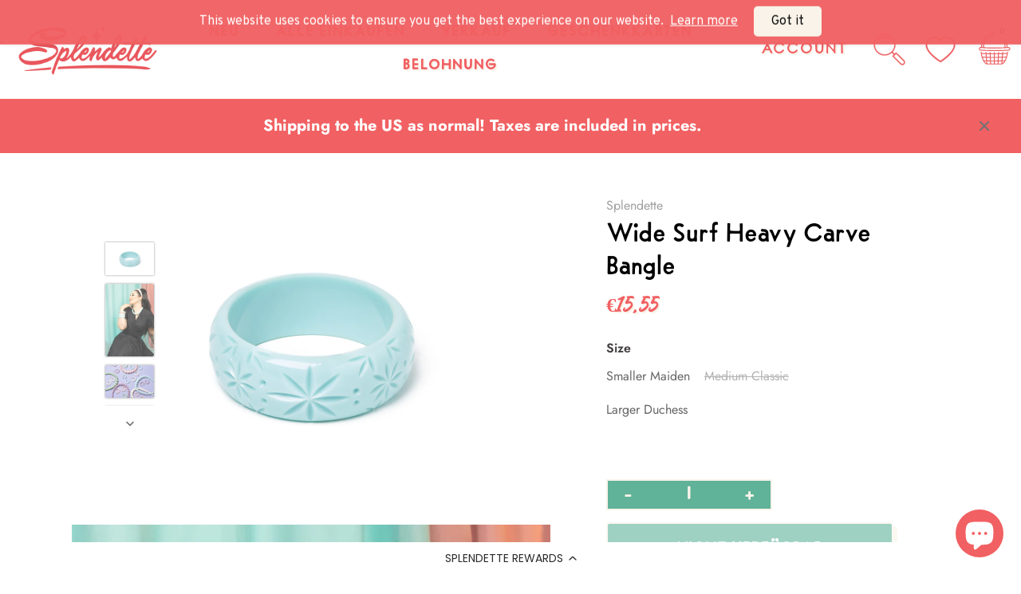

--- FILE ---
content_type: text/html; charset=utf-8
request_url: https://splendette.com/de-de/products/vintage-jewellery-wide-surf-heavy-carve-bangle
body_size: 74757
content:
<!doctype html>
<html class="no-js" lang="de">
<head>
  <meta name="facebook-domain-verification" content="nuf0p217bzad37m7oeu7h9eyhgv59m" />
  <link rel="preconnect" href="https://fonts.googleapis.com">
<link rel="preconnect" href="https://fonts.gstatic.com" crossorigin>
<link href="https://fonts.googleapis.com/css2?family=M+PLUS+Rounded+1c&display=swap" rel="stylesheet">
  
<!-- Google tag (gtag.js) -->
<script async src="https://www.googletagmanager.com/gtag/js?id=G-1ZRWZ7PZT2"></script>
<script>
  window.dataLayer = window.dataLayer || [];
  function gtag(){dataLayer.push(arguments);}
  gtag('js', new Date());

  gtag('config', 'G-1ZRWZ7PZT2');
</script>

  <!-- Google Tag Manager -->
<script>(function(w,d,s,l,i){w[l]=w[l]||[];w[l].push({'gtm.start':
new Date().getTime(),event:'gtm.js'});var f=d.getElementsByTagName(s)[0],
j=d.createElement(s),dl=l!='dataLayer'?'&l='+l:'';j.async=true;j.src=
'https://www.googletagmanager.com/gtm.js?id='+i+dl;f.parentNode.insertBefore(j,f);
})(window,document,'script','dataLayer','GTM-WHSDFVJ');</script>
<!-- End Google Tag Manager -->
  
  <!-- Showcase 5.0.4 -->

  <link rel="preload" href="//splendette.com/cdn/shop/t/9/assets/styles.css?v=86609841447260031201759331740" as="style">

  <meta charset="utf-8" />
<meta name="viewport" content="width=device-width,initial-scale=1.0" />
<meta http-equiv="X-UA-Compatible" content="IE=edge">

<link rel="preconnect" href="https://cdn.shopify.com" crossorigin>
<link rel="preconnect" href="https://fonts.shopify.com" crossorigin>
<link rel="preconnect" href="https://monorail-edge.shopifysvc.com"><link rel="preload" as="font" href="//splendette.com/cdn/fonts/jost/jost_n4.d47a1b6347ce4a4c9f437608011273009d91f2b7.woff2" type="font/woff2" crossorigin><link rel="preload" as="font" href="//splendette.com/cdn/fonts/jost/jost_n7.921dc18c13fa0b0c94c5e2517ffe06139c3615a3.woff2" type="font/woff2" crossorigin><link rel="preload" as="font" href="//splendette.com/cdn/fonts/jost/jost_i4.b690098389649750ada222b9763d55796c5283a5.woff2" type="font/woff2" crossorigin><link rel="preload" as="font" href="//splendette.com/cdn/fonts/jost/jost_i7.d8201b854e41e19d7ed9b1a31fe4fe71deea6d3f.woff2" type="font/woff2" crossorigin><link rel="preload" as="font" href="//splendette.com/cdn/fonts/jost/jost_n4.d47a1b6347ce4a4c9f437608011273009d91f2b7.woff2" type="font/woff2" crossorigin><link rel="preload" as="font" href="//splendette.com/cdn/fonts/jost/jost_n4.d47a1b6347ce4a4c9f437608011273009d91f2b7.woff2" type="font/woff2" crossorigin><link rel="preload" as="font" href="//splendette.com/cdn/fonts/jost/jost_n4.d47a1b6347ce4a4c9f437608011273009d91f2b7.woff2" type="font/woff2" crossorigin><link rel="preload" href="//splendette.com/cdn/shop/t/9/assets/vendor.js?v=141854771668943704401641379082" as="script">
<link rel="preload" href="//splendette.com/cdn/shop/t/9/assets/theme.js?v=91393157955657169941664530443" as="script"><link rel="canonical" href="https://splendette.com/de-de/products/vintage-jewellery-wide-surf-heavy-carve-bangle" /><link rel="shortcut icon" href="//splendette.com/cdn/shop/files/fav.png?v=1637941472" type="image/png" /><meta name="description" content="Vintage style jewellery in pale blue for an authentic 1940s look. FREE UK SHIPPING OVER £40.">
<link rel="preload" as="font" href="//splendette.com/cdn/fonts/jost/jost_n5.7c8497861ffd15f4e1284cd221f14658b0e95d61.woff2" type="font/woff2" crossorigin><link rel="preload" as="font" href="//splendette.com/cdn/fonts/jost/jost_n6.ec1178db7a7515114a2d84e3dd680832b7af8b99.woff2" type="font/woff2" crossorigin><meta name="theme-color" content="#000000">

  <title>
    Vintage Jewellery | Wide Surf Heavy Carve Bangle &ndash; Splendette
  </title>

  <meta property="og:site_name" content="Splendette">
<meta property="og:url" content="https://splendette.com/de-de/products/vintage-jewellery-wide-surf-heavy-carve-bangle">
<meta property="og:title" content="Vintage Jewellery | Wide Surf Heavy Carve Bangle">
<meta property="og:type" content="product">
<meta property="og:description" content="Vintage style jewellery in pale blue for an authentic 1940s look. FREE UK SHIPPING OVER £40."><meta property="og:image" content="http://splendette.com/cdn/shop/products/SplendetteVintageJewelleryWideSurfHeavyCarveBangle_1200x1200.jpg?v=1677706109">
  <meta property="og:image:secure_url" content="https://splendette.com/cdn/shop/products/SplendetteVintageJewelleryWideSurfHeavyCarveBangle_1200x1200.jpg?v=1677706109">
  <meta property="og:image:width" content="1800">
  <meta property="og:image:height" content="1200"><meta property="og:price:amount" content="15,55">
  <meta property="og:price:currency" content="EUR"><meta name="twitter:site" content="@splendette/"><meta name="twitter:card" content="summary_large_image">
<meta name="twitter:title" content="Vintage Jewellery | Wide Surf Heavy Carve Bangle">
<meta name="twitter:description" content="Vintage style jewellery in pale blue for an authentic 1940s look. FREE UK SHIPPING OVER £40.">


  <link href="//splendette.com/cdn/shop/t/9/assets/styles.css?v=86609841447260031201759331740" rel="stylesheet" type="text/css" media="all" />
  <link href="//splendette.com/cdn/shop/t/9/assets/theme-custom.css?v=159877880952584389521662025309" rel="stylesheet" type="text/css" media="all" />

  <script>window.performance && window.performance.mark && window.performance.mark('shopify.content_for_header.start');</script><meta name="google-site-verification" content="hk2aYPflsXoF3HPA0EMTao17sOnC8qfI0LtFrTy-JSY">
<meta id="shopify-digital-wallet" name="shopify-digital-wallet" content="/19936227/digital_wallets/dialog">
<meta name="shopify-checkout-api-token" content="c9a2091a284456ae998383cfdb7e29e5">
<meta id="in-context-paypal-metadata" data-shop-id="19936227" data-venmo-supported="false" data-environment="production" data-locale="de_DE" data-paypal-v4="true" data-currency="EUR">
<link rel="alternate" hreflang="x-default" href="https://splendette.com/products/vintage-jewellery-wide-surf-heavy-carve-bangle">
<link rel="alternate" hreflang="en-AU" href="https://splendette.com/en-au/products/vintage-jewellery-wide-surf-heavy-carve-bangle">
<link rel="alternate" hreflang="en-AT" href="https://splendette.com/en-at/products/vintage-jewellery-wide-surf-heavy-carve-bangle">
<link rel="alternate" hreflang="de-AT" href="https://splendette.com/de-at/products/vintage-jewellery-wide-surf-heavy-carve-bangle">
<link rel="alternate" hreflang="en-CA" href="https://splendette.com/en-ca/products/vintage-jewellery-wide-surf-heavy-carve-bangle">
<link rel="alternate" hreflang="en-DK" href="https://splendette.com/en-dk/products/vintage-jewellery-wide-surf-heavy-carve-bangle">
<link rel="alternate" hreflang="en-FI" href="https://splendette.com/en-fi/products/vintage-jewellery-wide-surf-heavy-carve-bangle">
<link rel="alternate" hreflang="en-DE" href="https://splendette.com/en-de/products/vintage-jewellery-wide-surf-heavy-carve-bangle">
<link rel="alternate" hreflang="de-DE" href="https://splendette.com/de-de/products/vintage-jewellery-wide-surf-heavy-carve-bangle">
<link rel="alternate" hreflang="en-JP" href="https://splendette.com/en-jp/products/vintage-jewellery-wide-surf-heavy-carve-bangle">
<link rel="alternate" hreflang="ja-JP" href="https://splendette.com/ja-jp/products/vintage-jewellery-wide-surf-heavy-carve-bangle">
<link rel="alternate" hreflang="en-NL" href="https://splendette.com/en-nl/products/vintage-jewellery-wide-surf-heavy-carve-bangle">
<link rel="alternate" hreflang="en-NZ" href="https://splendette.com/en-nz/products/vintage-jewellery-wide-surf-heavy-carve-bangle">
<link rel="alternate" hreflang="en-US" href="https://splendette.com/en-us/products/vintage-jewellery-wide-surf-heavy-carve-bangle">
<link rel="alternate" type="application/json+oembed" href="https://splendette.com/de-de/products/vintage-jewellery-wide-surf-heavy-carve-bangle.oembed">
<script async="async" src="/checkouts/internal/preloads.js?locale=de-DE"></script>
<link rel="preconnect" href="https://shop.app" crossorigin="anonymous">
<script async="async" src="https://shop.app/checkouts/internal/preloads.js?locale=de-DE&shop_id=19936227" crossorigin="anonymous"></script>
<script id="apple-pay-shop-capabilities" type="application/json">{"shopId":19936227,"countryCode":"GB","currencyCode":"EUR","merchantCapabilities":["supports3DS"],"merchantId":"gid:\/\/shopify\/Shop\/19936227","merchantName":"Splendette","requiredBillingContactFields":["postalAddress","email","phone"],"requiredShippingContactFields":["postalAddress","email","phone"],"shippingType":"shipping","supportedNetworks":["visa","maestro","masterCard","amex","discover","elo"],"total":{"type":"pending","label":"Splendette","amount":"1.00"},"shopifyPaymentsEnabled":true,"supportsSubscriptions":true}</script>
<script id="shopify-features" type="application/json">{"accessToken":"c9a2091a284456ae998383cfdb7e29e5","betas":["rich-media-storefront-analytics"],"domain":"splendette.com","predictiveSearch":true,"shopId":19936227,"locale":"de"}</script>
<script>var Shopify = Shopify || {};
Shopify.shop = "splendette.myshopify.com";
Shopify.locale = "de";
Shopify.currency = {"active":"EUR","rate":"1.1610354"};
Shopify.country = "DE";
Shopify.theme = {"name":"Showcase - Splendette 05.01.22","id":120601968686,"schema_name":"Showcase","schema_version":"5.0.4","theme_store_id":677,"role":"main"};
Shopify.theme.handle = "null";
Shopify.theme.style = {"id":null,"handle":null};
Shopify.cdnHost = "splendette.com/cdn";
Shopify.routes = Shopify.routes || {};
Shopify.routes.root = "/de-de/";</script>
<script type="module">!function(o){(o.Shopify=o.Shopify||{}).modules=!0}(window);</script>
<script>!function(o){function n(){var o=[];function n(){o.push(Array.prototype.slice.apply(arguments))}return n.q=o,n}var t=o.Shopify=o.Shopify||{};t.loadFeatures=n(),t.autoloadFeatures=n()}(window);</script>
<script>
  window.ShopifyPay = window.ShopifyPay || {};
  window.ShopifyPay.apiHost = "shop.app\/pay";
  window.ShopifyPay.redirectState = null;
</script>
<script id="shop-js-analytics" type="application/json">{"pageType":"product"}</script>
<script defer="defer" async type="module" src="//splendette.com/cdn/shopifycloud/shop-js/modules/v2/client.init-shop-cart-sync_WjlxDZtE.de.esm.js"></script>
<script defer="defer" async type="module" src="//splendette.com/cdn/shopifycloud/shop-js/modules/v2/chunk.common_B37WkjkY.esm.js"></script>
<script type="module">
  await import("//splendette.com/cdn/shopifycloud/shop-js/modules/v2/client.init-shop-cart-sync_WjlxDZtE.de.esm.js");
await import("//splendette.com/cdn/shopifycloud/shop-js/modules/v2/chunk.common_B37WkjkY.esm.js");

  window.Shopify.SignInWithShop?.initShopCartSync?.({"fedCMEnabled":true,"windoidEnabled":true});

</script>
<script>
  window.Shopify = window.Shopify || {};
  if (!window.Shopify.featureAssets) window.Shopify.featureAssets = {};
  window.Shopify.featureAssets['shop-js'] = {"shop-cart-sync":["modules/v2/client.shop-cart-sync_4gsfIg-k.de.esm.js","modules/v2/chunk.common_B37WkjkY.esm.js"],"init-windoid":["modules/v2/client.init-windoid_DQz2XuMl.de.esm.js","modules/v2/chunk.common_B37WkjkY.esm.js"],"shop-cash-offers":["modules/v2/client.shop-cash-offers_SeZqI8eA.de.esm.js","modules/v2/chunk.common_B37WkjkY.esm.js","modules/v2/chunk.modal_Bap80ys9.esm.js"],"init-fed-cm":["modules/v2/client.init-fed-cm_Dz6_xmDN.de.esm.js","modules/v2/chunk.common_B37WkjkY.esm.js"],"shop-toast-manager":["modules/v2/client.shop-toast-manager_D8p_8NPw.de.esm.js","modules/v2/chunk.common_B37WkjkY.esm.js"],"shop-button":["modules/v2/client.shop-button_DMGL1ouw.de.esm.js","modules/v2/chunk.common_B37WkjkY.esm.js"],"avatar":["modules/v2/client.avatar_BTnouDA3.de.esm.js"],"init-shop-email-lookup-coordinator":["modules/v2/client.init-shop-email-lookup-coordinator_RwlUBKn4.de.esm.js","modules/v2/chunk.common_B37WkjkY.esm.js"],"init-shop-cart-sync":["modules/v2/client.init-shop-cart-sync_WjlxDZtE.de.esm.js","modules/v2/chunk.common_B37WkjkY.esm.js"],"shop-login-button":["modules/v2/client.shop-login-button_DV7nHRVe.de.esm.js","modules/v2/chunk.common_B37WkjkY.esm.js","modules/v2/chunk.modal_Bap80ys9.esm.js"],"pay-button":["modules/v2/client.pay-button_CbIZYPDa.de.esm.js","modules/v2/chunk.common_B37WkjkY.esm.js"],"init-shop-for-new-customer-accounts":["modules/v2/client.init-shop-for-new-customer-accounts_q6W3mp4f.de.esm.js","modules/v2/client.shop-login-button_DV7nHRVe.de.esm.js","modules/v2/chunk.common_B37WkjkY.esm.js","modules/v2/chunk.modal_Bap80ys9.esm.js"],"init-customer-accounts-sign-up":["modules/v2/client.init-customer-accounts-sign-up_BrEmE-od.de.esm.js","modules/v2/client.shop-login-button_DV7nHRVe.de.esm.js","modules/v2/chunk.common_B37WkjkY.esm.js","modules/v2/chunk.modal_Bap80ys9.esm.js"],"shop-follow-button":["modules/v2/client.shop-follow-button_DPw0kmaM.de.esm.js","modules/v2/chunk.common_B37WkjkY.esm.js","modules/v2/chunk.modal_Bap80ys9.esm.js"],"checkout-modal":["modules/v2/client.checkout-modal_Dr66NP7A.de.esm.js","modules/v2/chunk.common_B37WkjkY.esm.js","modules/v2/chunk.modal_Bap80ys9.esm.js"],"init-customer-accounts":["modules/v2/client.init-customer-accounts_Czx31jp4.de.esm.js","modules/v2/client.shop-login-button_DV7nHRVe.de.esm.js","modules/v2/chunk.common_B37WkjkY.esm.js","modules/v2/chunk.modal_Bap80ys9.esm.js"],"lead-capture":["modules/v2/client.lead-capture_CEmuiXzM.de.esm.js","modules/v2/chunk.common_B37WkjkY.esm.js","modules/v2/chunk.modal_Bap80ys9.esm.js"],"shop-login":["modules/v2/client.shop-login_CLfEbhCs.de.esm.js","modules/v2/chunk.common_B37WkjkY.esm.js","modules/v2/chunk.modal_Bap80ys9.esm.js"],"payment-terms":["modules/v2/client.payment-terms_BuGmPl8T.de.esm.js","modules/v2/chunk.common_B37WkjkY.esm.js","modules/v2/chunk.modal_Bap80ys9.esm.js"]};
</script>
<script>(function() {
  var isLoaded = false;
  function asyncLoad() {
    if (isLoaded) return;
    isLoaded = true;
    var urls = ["https:\/\/instafeed.nfcube.com\/cdn\/5f5455bbf7c5c14b8da39c8a5316f21c.js?shop=splendette.myshopify.com","https:\/\/cdn-loyalty.yotpo.com\/loader\/FBB7sDojfsOpeb60ibCOUQ.js?shop=splendette.myshopify.com","https:\/\/cookie-bar.conversionbear.com\/script?app=cookie_consent\u0026shop=splendette.myshopify.com","https:\/\/d18eg7dreypte5.cloudfront.net\/scripts\/integrations\/subscription.js?shop=splendette.myshopify.com","\/\/cdn.shopify.com\/s\/files\/1\/0257\/0108\/9360\/t\/85\/assets\/usf-license.js?shop=splendette.myshopify.com","https:\/\/d18eg7dreypte5.cloudfront.net\/browse-abandonment\/smsbump_timer.js?shop=splendette.myshopify.com","https:\/\/api.fastbundle.co\/scripts\/src.js?shop=splendette.myshopify.com","https:\/\/api.fastbundle.co\/scripts\/script_tag.js?shop=splendette.myshopify.com"];
    for (var i = 0; i < urls.length; i++) {
      var s = document.createElement('script');
      s.type = 'text/javascript';
      s.async = true;
      s.src = urls[i];
      var x = document.getElementsByTagName('script')[0];
      x.parentNode.insertBefore(s, x);
    }
  };
  if(window.attachEvent) {
    window.attachEvent('onload', asyncLoad);
  } else {
    window.addEventListener('load', asyncLoad, false);
  }
})();</script>
<script id="__st">var __st={"a":19936227,"offset":0,"reqid":"07e71277-d1aa-44b6-a93e-ac180def0d2e-1762551755","pageurl":"splendette.com\/de-de\/products\/vintage-jewellery-wide-surf-heavy-carve-bangle","u":"5a4762a0de60","p":"product","rtyp":"product","rid":6861779566638};</script>
<script>window.ShopifyPaypalV4VisibilityTracking = true;</script>
<script id="captcha-bootstrap">!function(){'use strict';const t='contact',e='account',n='new_comment',o=[[t,t],['blogs',n],['comments',n],[t,'customer']],c=[[e,'customer_login'],[e,'guest_login'],[e,'recover_customer_password'],[e,'create_customer']],r=t=>t.map((([t,e])=>`form[action*='/${t}']:not([data-nocaptcha='true']) input[name='form_type'][value='${e}']`)).join(','),a=t=>()=>t?[...document.querySelectorAll(t)].map((t=>t.form)):[];function s(){const t=[...o],e=r(t);return a(e)}const i='password',u='form_key',d=['recaptcha-v3-token','g-recaptcha-response','h-captcha-response',i],f=()=>{try{return window.sessionStorage}catch{return}},m='__shopify_v',_=t=>t.elements[u];function p(t,e,n=!1){try{const o=window.sessionStorage,c=JSON.parse(o.getItem(e)),{data:r}=function(t){const{data:e,action:n}=t;return t[m]||n?{data:e,action:n}:{data:t,action:n}}(c);for(const[e,n]of Object.entries(r))t.elements[e]&&(t.elements[e].value=n);n&&o.removeItem(e)}catch(o){console.error('form repopulation failed',{error:o})}}const l='form_type',E='cptcha';function T(t){t.dataset[E]=!0}const w=window,h=w.document,L='Shopify',v='ce_forms',y='captcha';let A=!1;((t,e)=>{const n=(g='f06e6c50-85a8-45c8-87d0-21a2b65856fe',I='https://cdn.shopify.com/shopifycloud/storefront-forms-hcaptcha/ce_storefront_forms_captcha_hcaptcha.v1.5.2.iife.js',D={infoText:'Durch hCaptcha geschützt',privacyText:'Datenschutz',termsText:'Allgemeine Geschäftsbedingungen'},(t,e,n)=>{const o=w[L][v],c=o.bindForm;if(c)return c(t,g,e,D).then(n);var r;o.q.push([[t,g,e,D],n]),r=I,A||(h.body.append(Object.assign(h.createElement('script'),{id:'captcha-provider',async:!0,src:r})),A=!0)});var g,I,D;w[L]=w[L]||{},w[L][v]=w[L][v]||{},w[L][v].q=[],w[L][y]=w[L][y]||{},w[L][y].protect=function(t,e){n(t,void 0,e),T(t)},Object.freeze(w[L][y]),function(t,e,n,w,h,L){const[v,y,A,g]=function(t,e,n){const i=e?o:[],u=t?c:[],d=[...i,...u],f=r(d),m=r(i),_=r(d.filter((([t,e])=>n.includes(e))));return[a(f),a(m),a(_),s()]}(w,h,L),I=t=>{const e=t.target;return e instanceof HTMLFormElement?e:e&&e.form},D=t=>v().includes(t);t.addEventListener('submit',(t=>{const e=I(t);if(!e)return;const n=D(e)&&!e.dataset.hcaptchaBound&&!e.dataset.recaptchaBound,o=_(e),c=g().includes(e)&&(!o||!o.value);(n||c)&&t.preventDefault(),c&&!n&&(function(t){try{if(!f())return;!function(t){const e=f();if(!e)return;const n=_(t);if(!n)return;const o=n.value;o&&e.removeItem(o)}(t);const e=Array.from(Array(32),(()=>Math.random().toString(36)[2])).join('');!function(t,e){_(t)||t.append(Object.assign(document.createElement('input'),{type:'hidden',name:u})),t.elements[u].value=e}(t,e),function(t,e){const n=f();if(!n)return;const o=[...t.querySelectorAll(`input[type='${i}']`)].map((({name:t})=>t)),c=[...d,...o],r={};for(const[a,s]of new FormData(t).entries())c.includes(a)||(r[a]=s);n.setItem(e,JSON.stringify({[m]:1,action:t.action,data:r}))}(t,e)}catch(e){console.error('failed to persist form',e)}}(e),e.submit())}));const S=(t,e)=>{t&&!t.dataset[E]&&(n(t,e.some((e=>e===t))),T(t))};for(const o of['focusin','change'])t.addEventListener(o,(t=>{const e=I(t);D(e)&&S(e,y())}));const B=e.get('form_key'),M=e.get(l),P=B&&M;t.addEventListener('DOMContentLoaded',(()=>{const t=y();if(P)for(const e of t)e.elements[l].value===M&&p(e,B);[...new Set([...A(),...v().filter((t=>'true'===t.dataset.shopifyCaptcha))])].forEach((e=>S(e,t)))}))}(h,new URLSearchParams(w.location.search),n,t,e,['guest_login'])})(!0,!0)}();</script>
<script integrity="sha256-52AcMU7V7pcBOXWImdc/TAGTFKeNjmkeM1Pvks/DTgc=" data-source-attribution="shopify.loadfeatures" defer="defer" src="//splendette.com/cdn/shopifycloud/storefront/assets/storefront/load_feature-81c60534.js" crossorigin="anonymous"></script>
<script crossorigin="anonymous" defer="defer" src="//splendette.com/cdn/shopifycloud/storefront/assets/shopify_pay/storefront-65b4c6d7.js?v=20250812"></script>
<script data-source-attribution="shopify.dynamic_checkout.dynamic.init">var Shopify=Shopify||{};Shopify.PaymentButton=Shopify.PaymentButton||{isStorefrontPortableWallets:!0,init:function(){window.Shopify.PaymentButton.init=function(){};var t=document.createElement("script");t.src="https://splendette.com/cdn/shopifycloud/portable-wallets/latest/portable-wallets.de.js",t.type="module",document.head.appendChild(t)}};
</script>
<script data-source-attribution="shopify.dynamic_checkout.buyer_consent">
  function portableWalletsHideBuyerConsent(e){var t=document.getElementById("shopify-buyer-consent"),n=document.getElementById("shopify-subscription-policy-button");t&&n&&(t.classList.add("hidden"),t.setAttribute("aria-hidden","true"),n.removeEventListener("click",e))}function portableWalletsShowBuyerConsent(e){var t=document.getElementById("shopify-buyer-consent"),n=document.getElementById("shopify-subscription-policy-button");t&&n&&(t.classList.remove("hidden"),t.removeAttribute("aria-hidden"),n.addEventListener("click",e))}window.Shopify?.PaymentButton&&(window.Shopify.PaymentButton.hideBuyerConsent=portableWalletsHideBuyerConsent,window.Shopify.PaymentButton.showBuyerConsent=portableWalletsShowBuyerConsent);
</script>
<script>
  function portableWalletsCleanup(e){e&&e.src&&console.error("Failed to load portable wallets script "+e.src);var t=document.querySelectorAll("shopify-accelerated-checkout .shopify-payment-button__skeleton, shopify-accelerated-checkout-cart .wallet-cart-button__skeleton"),e=document.getElementById("shopify-buyer-consent");for(let e=0;e<t.length;e++)t[e].remove();e&&e.remove()}function portableWalletsNotLoadedAsModule(e){e instanceof ErrorEvent&&"string"==typeof e.message&&e.message.includes("import.meta")&&"string"==typeof e.filename&&e.filename.includes("portable-wallets")&&(window.removeEventListener("error",portableWalletsNotLoadedAsModule),window.Shopify.PaymentButton.failedToLoad=e,"loading"===document.readyState?document.addEventListener("DOMContentLoaded",window.Shopify.PaymentButton.init):window.Shopify.PaymentButton.init())}window.addEventListener("error",portableWalletsNotLoadedAsModule);
</script>

<script type="module" src="https://splendette.com/cdn/shopifycloud/portable-wallets/latest/portable-wallets.de.js" onError="portableWalletsCleanup(this)" crossorigin="anonymous"></script>
<script nomodule>
  document.addEventListener("DOMContentLoaded", portableWalletsCleanup);
</script>

<link id="shopify-accelerated-checkout-styles" rel="stylesheet" media="screen" href="https://splendette.com/cdn/shopifycloud/portable-wallets/latest/accelerated-checkout-backwards-compat.css" crossorigin="anonymous">
<style id="shopify-accelerated-checkout-cart">
        #shopify-buyer-consent {
  margin-top: 1em;
  display: inline-block;
  width: 100%;
}

#shopify-buyer-consent.hidden {
  display: none;
}

#shopify-subscription-policy-button {
  background: none;
  border: none;
  padding: 0;
  text-decoration: underline;
  font-size: inherit;
  cursor: pointer;
}

#shopify-subscription-policy-button::before {
  box-shadow: none;
}

      </style>

<script>window.performance && window.performance.mark && window.performance.mark('shopify.content_for_header.end');</script>
  <script>
    window._usf_money_format = "€{{amount_with_comma_separator}}"
</script>
<script>window._usfTheme={
    id:120601968686,
    name:"Showcase",
    version:"5.0.4",
    vendor:"Clean Canvas",
    applied:1,
    assetUrl:"//splendette.com/cdn/shop/t/9/assets/usf-boot.js?v=91912859792192081301723629093"
};
window._usfCustomerTags = null;
window._usfCollectionId = null;
window._usfCollectionDefaultSort = null;
window._usfLocale = "de";
window._usfRootUrl = "\/de-de";
window.usf = {
  settings: {"online":1,"version":"1.0.2.4112","shop":"splendette.myshopify.com","siteId":"4da8b1df-29d0-40af-8184-64be57f3a47f","resUrl":"//cdn.shopify.com/s/files/1/0257/0108/9360/t/85/assets/","analyticsApiUrl":"https://svc-0-analytics-usf.hotyon.com/set","searchSvcUrl":"https://svc-0-usf.hotyon.com/","enabledPlugins":["addtocart-usf"],"showGotoTop":1,"mobileBreakpoint":767,"decimals":2,"useTrailingZeros":1,"decimalDisplay":".","thousandSeparator":",","currency":"GBP","priceLongFormat":"£{0} GBP","priceFormat":"£{0}","plugins":{},"revision":86784756,"filters":{"filtersHorzStyle":"default","filtersHorzPosition":"left","filtersMobileStyle":"default"},"instantSearch":{"online":1,"searchBoxSelector":"input[name=q]","numOfSuggestions":6,"numOfProductMatches":6,"numOfCollections":4,"numOfPages":4,"layout":"two-columns","productDisplayType":"list","productColumnPosition":"left","productsPerRow":2,"showPopularProducts":1,"numOfPopularProducts":6,"numOfRecentSearches":5},"search":{"online":1,"sortFields":["-date","r","title","-title","date","price","-price","percentSale","-percentSale","-discount"],"searchResultsUrl":"/pages/search-results","more":"more","itemsPerPage":28,"imageSizeType":"fixed","imageSize":"600,450","showSearchInputOnSearchPage":1,"showAltImage":1,"showVendor":1,"showSale":1,"showSoldOut":1,"canChangeUrl":1},"collections":{"online":1,"collectionsPageUrl":"/pages/collections"},"filterNavigation":{"showFilterArea":1,"showSingle":1,"showProductCount":1},"translation_en":{"search":"Search","latestSearches":"Latest searches","popularSearches":"Popular searches","viewAllResultsFor":"view all results for <span class=\"usf-highlight\">{0}</span>","viewAllResults":"view all results","noMatchesFoundFor":"No matches found for \"<b>{0}</b>\". Please try again with a different term.","productSearchResultWithTermSummary":"<b>{0}</b> results for '<b>{1}</b>'","productSearchResultSummary":"<b>{0}</b> products","productSearchNoResults":"<h2>No matching for '<b>{0}</b>'.</h2><p>But don't give up – check the filters, spelling or try less specific search terms.</p>","productSearchNoResultsEmptyTerm":"<h2>No results found.</h2><p>But don't give up – check the filters or try less specific terms.</p>","clearAll":"Clear all","clear":"Clear","clearAllFilters":"Clear all filters","clearFiltersBy":"Clear filters by {0}","filterBy":"Filter by {0}","sort":"Sort","sortBy_r":"Relevance","sortBy_title":"Title: A-Z","sortBy_-title":"Title: Z-A","sortBy_date":"Date: Old to New","sortBy_-date":"Date: New to Old","sortBy_price":"Price: Low to High","sortBy_-price":"Price: High to Low","sortBy_percentSale":"Percent sales: Low to High","sortBy_-percentSale":"Percent sales: High to Low","sortBy_-discount":"Discount: High to Low","sortBy_bestselling":"Best selling","sortBy_-available":"Inventory: High to Low","sortBy_producttype":"Product Type: A-Z","sortBy_-producttype":"Product Type: Z-A","sortBy_random":"Random","filters":"Filters","filterOptions":"Filter options","clearFilterOptions":"Clear all filter options","youHaveViewed":"You've viewed {0} of {1} products","loadMore":"Load more","loadPrev":"Load previous","productMatches":"Product matches","trending":"Trending","didYouMean":"Sorry, nothing found for '<b>{0}</b>'.<br>Did you mean '<b>{1}</b>'?","searchSuggestions":"Search suggestions","popularSearch":"Popular search","quantity":"Quantity","selectedVariantNotAvailable":"The selected variant is not available.","addToCart":"Add to cart","seeFullDetails":"See full details","chooseOptions":"Choose options","quickView":"Quick view","sale":"Sale","save":"Save","soldOut":"Sold out","viewItems":"View items","more":"More","all":"All","prevPage":"Previous page","gotoPage":"Go to page {0}","nextPage":"Next page","from":"From","collections":"Collections","pages":"Pages","sortBy_option:Colour":"Colour: A-Z","sortBy_-option:Colour":"Colour: Z-A","sortBy_option:Size":"Size: A-Z","sortBy_-option:Size":"Size: Z-A","sortBy_option:Value":"Value: A-Z","sortBy_-option:Value":"Value: Z-A","sortBy_metafield:my_fields.colour":"my_fields.colour: A-Z","sortBy_-metafield:my_fields.colour":"my_fields.colour: Z-A","sortBy_metafield:my_fields.bangle_thickness":"my_fields.bangle_thickness: A-Z","sortBy_-metafield:my_fields.bangle_thickness":"my_fields.bangle_thickness: Z-A","sortBy_metafield:custom.size_2":"custom.size_2: A-Z","sortBy_-metafield:custom.size_2":"custom.size_2: Z-A","sortBy_metafield:my_fields.size":"my_fields.size: A-Z","sortBy_-metafield:my_fields.size":"my_fields.size: Z-A"}}
}
</script>
<script src="//splendette.com/cdn/shop/t/9/assets/usf-boot.js?v=91912859792192081301723629093" async></script>




  <script>
    document.documentElement.className = document.documentElement.className.replace('no-js', 'js');
    window.theme = window.theme || {};
    theme.money_format = "€{{amount_with_comma_separator}}";
    theme.money_container = '.theme-money';
    theme.strings = {
      previous: "Bisherige",
      next: "Nächster",
      close: "Schließen",
      addressError: "Kann die Adresse nicht finden",
      addressNoResults: "Keine Ergebnisse für diese Adresse",
      addressQueryLimit: "Sie haben die Google- API-Nutzungsgrenze überschritten. Betrachten wir zu einem \u003ca href=\"https:\/\/developers.google.com\/maps\/premium\/usage-limits\"\u003ePremium-Paket\u003c\/a\u003e zu aktualisieren.",
      authError: "Es gab ein Problem bei Google Maps Konto zu authentifizieren.",
      back: "Zurück",
      cartConfirmation: "Sie müssen den Nutzungsbedingungen zustimmen, bevor Sie fortfahren.",
      loadMore: "Weitere",
      infiniteScrollNoMore: "Keine weiteren Artikel",
      priceNonExistent: "Nicht verfügbar",
      buttonDefault: "In den Warenkorb",
      buttonPreorder: "Vorbestellung",
      buttonNoStock: "Ausverkauft",
      buttonNoVariant: "Nicht verfügbar",
      variantNoStock: "Ausverkauft",
      unitPriceSeparator: " \/ ",
      colorBoxPrevious: "Vorausgehend",
      colorBoxNext: "Neben",
      colorBoxClose: "Schließen",
      navigateHome: "Home",
      productAddingToCart: "Hinzufügen",
      productAddedToCart: "Zum Warenkorb hinzugefügt",
      popupWasAdded: "wurde Ihrem Warenkorb hinzugefügt",
      popupCheckout: "Zur Kasse",
      popupContinueShopping: "Einkauf fortzusetzen",
      onlyXLeft: "[[ quantity ]] auf Lager",
      priceSoldOut: "Ausverkauft",
      loading: "Laden..",
      viewCart: "Zum Warenkorb",
      page: "Seite {{ page }}",
      imageSlider: "Bilder",
      clearAll: "Alles löschen"
    };
    theme.routes = {
      root_url: '/de-de',
      cart_url: '/de-de/cart',
      cart_add_url: '/de-de/cart/add',
      checkout: '/checkout'
    };
    theme.settings = {
      productImageParallax: false,
      animationEnabledDesktop: true,
      animationEnabledMobile: false
    };

    theme.checkViewportFillers = function(){
      var toggleState = false;
      var elPageContent = document.getElementById('page-content');
      if(elPageContent) {
        var elOverlapSection = elPageContent.querySelector('.header-overlap-section');
        if (elOverlapSection) {
          var padding = parseInt(getComputedStyle(elPageContent).getPropertyValue('padding-top'));
          toggleState = ((Math.round(elOverlapSection.offsetTop) - padding) === 0);
        }
      }
      if(toggleState) {
        document.getElementsByTagName('body')[0].classList.add('header-section-overlap');
      } else {
        document.getElementsByTagName('body')[0].classList.remove('header-section-overlap');
      }
    };

    theme.assessAltLogo = function(){
      var elsOverlappers = document.querySelectorAll('.needs-alt-logo');
      var useAltLogo = false;
      if(elsOverlappers.length) {
        var elSiteControl = document.querySelector('#site-control');
        var elSiteControlInner = document.querySelector('#site-control .site-control__inner');
        var headerMid = elSiteControlInner.offsetTop + elSiteControl.offsetTop + elSiteControlInner.offsetHeight / 2;
        Array.prototype.forEach.call(elsOverlappers, function(el, i){
          var thisTop = el.getBoundingClientRect().top;
          var thisBottom = thisTop + el.offsetHeight;
          if(headerMid > thisTop && headerMid < thisBottom) {
            useAltLogo = true;
            return false;
          }
        });
      }
      if(useAltLogo) {
        document.getElementsByTagName('body')[0].classList.add('use-alt-logo');
      } else {
        document.getElementsByTagName('body')[0].classList.remove('use-alt-logo');
      }
    };
  </script>

  <script src="https://cdn-widgetsrepository.yotpo.com/v1/loader/FBB7sDojfsOpeb60ibCOUQ" async></script>
<!-- BEGIN app block: shopify://apps/yotpo-product-reviews/blocks/settings/eb7dfd7d-db44-4334-bc49-c893b51b36cf -->


  <script type="text/javascript" src="https://cdn-widgetsrepository.yotpo.com/v1/loader/DA4lsmkXaqqDd0jFcFkmiqSko8hJ3wynSIT35NDw?languageCode=de" async></script>



  
<!-- END app block --><!-- BEGIN app block: shopify://apps/minmaxify-order-limits/blocks/app-embed-block/3acfba32-89f3-4377-ae20-cbb9abc48475 --><script type="text/javascript" src="https://limits.minmaxify.com/splendette.myshopify.com?v=138b&r=20251024154943"></script>

<!-- END app block --><!-- BEGIN app block: shopify://apps/essential-announcer/blocks/app-embed/93b5429f-c8d6-4c33-ae14-250fd84f361b --><script>
  
    window.essentialAnnouncementConfigs = [{"id":"29c8227b-1fb3-48b1-8431-f637b5d9866a","createdAt":"2025-10-31T11:20:33.202+00:00","name":"Kitschmas Product Presale","title":"PRESALE! Kitschmas items will ship from mid November.","subheading":"","style":{"icon":{"size":32,"originalColor":true,"color":{"hex":"#333333"},"background":{"hex":"#ffffff","alpha":0,"rgba":"rgba(255, 255, 255, 0)"},"cornerRadius":4},"selectedTemplate":"custom","position":"top-page","stickyBar":false,"backgroundType":"singleBackground","singleColor":"#f16062","gradientTurn":"90","gradientStart":"#DDDDDD","gradientEnd":"#FFFFFF","borderRadius":"0","borderSize":"0","borderColor":"","titleSize":"18","titleColor":"#ffffff","font":"","subheadingSize":"14","subheadingColor":"#202223","buttonBackgroundColor":"#202223","buttonFontSize":"14","buttonFontColor":"#FFFFFF","buttonBorderRadius":"4","couponCodeButtonOutlineColor":"#202223","couponCodeButtonIconColor":"#202223","couponCodeButtonFontColor":"#202223","couponCodeButtonFontSize":"14","couponCodeButtonBorderRadius":"4","closeIconColor":"#6d7175","arrowIconColor":"#6d7175","spacing":{"insideTop":10,"insideBottom":10,"outsideTop":0,"outsideBottom":10}},"announcementType":"simple","announcementPlacement":"on-collections","published":true,"showOnProducts":[],"showOnCollections":[{"id":"gid://shopify/Collection/678341116290","handle":"merry-kitschmas","title":"Merry Kitschmas"}],"updatedAt":"2025-10-31T11:59:52.73+00:00","CTAType":"","CTALink":"https://splendette.myshopify.com","closeButton":true,"buttonText":"Shop now!","announcements":[{"title":"Enjoy a 20% discount on all our products!","subheading":"","couponCode":"","CTAType":"button","buttonText":"Shop now!","CTALink":"","icon":"","id":832},{"title":"Enjoy a 20% discount on all our products!","subheading":"","couponCode":"","CTAType":"button","buttonText":"Shop now!","CTALink":"","icon":"","id":42}],"shop":"splendette.myshopify.com","animationSpeed":80,"rotateDuration":4,"translations":[],"startDate":null,"endDate":"2025-11-07T11:59:00+00:00","icon":"","locationType":"","showInCountries":[],"showOnProductsInCollections":[],"type":"product-page","couponCode":""},{"id":"849356bd-232c-4efa-b63d-2bf6ed04ea90","createdAt":"2025-10-31T11:17:25.388+00:00","name":"Christmas 25 Presale","title":"Kitschmas 25 is on presale!","subheading":"","style":{"icon":{"size":32,"originalColor":true,"color":{"hex":"#333333"},"background":{"hex":"#ffffff","alpha":0,"rgba":"rgba(255, 255, 255, 0)"},"cornerRadius":4},"selectedTemplate":"custom","position":"top-page","stickyBar":false,"backgroundType":"singleBackground","singleColor":"#caf2ff","gradientTurn":"90","gradientStart":"#DDDDDD","gradientEnd":"#FFFFFF","borderRadius":"0","borderSize":"0","borderColor":"#c5c8d1","titleSize":"18","titleColor":"#202223","font":"","subheadingSize":"14","subheadingColor":"#202223","buttonBackgroundColor":"#f558a5","buttonFontSize":"14","buttonFontColor":"#FFFFFF","buttonBorderRadius":"4","couponCodeButtonOutlineColor":"#202223","couponCodeButtonIconColor":"#202223","couponCodeButtonFontColor":"#202223","couponCodeButtonFontSize":"14","couponCodeButtonBorderRadius":"4","closeIconColor":"#6d7175","arrowIconColor":"#6d7175","spacing":{"insideTop":10,"insideBottom":10,"outsideTop":0,"outsideBottom":10}},"announcementType":"simple","announcementPlacement":"home-page","published":true,"showOnProducts":[],"showOnCollections":[],"updatedAt":null,"CTAType":"button","CTALink":"https://splendette.com/collections/merry-kitschmas","closeButton":true,"buttonText":"Shop now!","announcements":[{"title":"Enjoy a 20% discount on all our products!","subheading":"","couponCode":"","CTAType":"button","buttonText":"Shop now!","CTALink":"","icon":"","id":832},{"title":"Enjoy a 20% discount on all our products!","subheading":"","couponCode":"","CTAType":"button","buttonText":"Shop now!","CTALink":"","icon":"","id":42}],"shop":"splendette.myshopify.com","animationSpeed":80,"rotateDuration":4,"translations":[],"startDate":"2025-10-31T20:00:00+00:00","endDate":"2025-11-07T23:59:00+00:00","icon":"","locationType":"","showInCountries":[],"showOnProductsInCollections":[],"type":"product-page","couponCode":""},{"id":"156aebfd-4335-487c-a36f-ca9c3d3e36f2","createdAt":"2025-08-20T10:21:52.631+00:00","name":"US Shipping Live","title":"Shipping to the US as normal! Taxes are included in prices.","subheading":"","style":{"icon":{"size":32,"originalColor":true,"color":{"hex":"#333333"},"background":{"hex":"#ffffff","alpha":0,"rgba":"rgba(255, 255, 255, 0)"},"cornerRadius":4},"selectedTemplate":"custom","position":"top-page","stickyBar":false,"backgroundType":"singleBackground","singleColor":"#f16062","gradientTurn":"90","gradientStart":"#DDDDDD","gradientEnd":"#FFFFFF","borderRadius":"0","borderSize":"0","borderColor":"#c5c8d1","titleSize":"20","titleColor":"#ffffff","font":"","subheadingSize":"14","subheadingColor":"#202223","buttonBackgroundColor":"#202223","buttonFontSize":"14","buttonFontColor":"#FFFFFF","buttonBorderRadius":"4","couponCodeButtonOutlineColor":"#202223","couponCodeButtonIconColor":"#202223","couponCodeButtonFontColor":"#202223","couponCodeButtonFontSize":"14","couponCodeButtonBorderRadius":"4","closeIconColor":"#6d7175","arrowIconColor":"#6d7175","spacing":{"insideTop":10,"insideBottom":10,"outsideTop":0,"outsideBottom":10}},"announcementType":"simple","announcementPlacement":"","published":true,"showOnProducts":[],"showOnCollections":[],"updatedAt":"2025-10-03T18:38:15.519+00:00","CTAType":"","CTALink":"https://splendette.myshopify.com","closeButton":true,"buttonText":"Shop now!","announcements":[{"title":"Enjoy a 20% discount on all our products!","subheading":"","couponCode":"","CTAType":"button","buttonText":"Shop now!","CTALink":"","icon":"","id":660},{"title":"Enjoy a 20% discount on all our products!","subheading":"","couponCode":"","CTAType":"button","buttonText":"Shop now!","CTALink":"","icon":"","id":241}],"shop":"splendette.myshopify.com","animationSpeed":80,"rotateDuration":4,"translations":[],"startDate":null,"endDate":null,"icon":"","locationType":"on-countries","showInCountries":["US"],"showOnProductsInCollections":[],"type":"product-page","couponCode":""}];
  
  window.essentialAnnouncementMeta = {
    productCollections: [{"id":262676185134,"handle":"all","title":"All Products","updated_at":"2025-11-07T12:06:10+00:00","body_html":"","published_at":"2022-02-09T11:22:55+00:00","sort_order":"manual","template_suffix":"","disjunctive":true,"rules":[{"column":"type","relation":"not_equals","condition":"Archive"},{"column":"type","relation":"not_equals","condition":"Secret"}],"published_scope":"web"},{"id":275472580654,"handle":"ann-full-price","title":"Ann Full Price","updated_at":"2025-11-07T12:06:10+00:00","body_html":"","published_at":"2024-06-26T10:58:00+01:00","sort_order":"created-desc","template_suffix":"","disjunctive":false,"rules":[{"column":"tag","relation":"equals","condition":"full-price"},{"column":"title","relation":"not_contains","condition":"Fiery"},{"column":"title","relation":"not_contains","condition":"Calm"},{"column":"title","relation":"not_contains","condition":"Smoky"},{"column":"title","relation":"not_contains","condition":"Cosmo"},{"column":"title","relation":"not_contains","condition":"Acidic"}],"published_scope":"global"},{"id":381936018,"handle":"bangles","title":"Bangles","updated_at":"2025-11-07T12:06:10+00:00","body_html":"\u003cp\u003eA good stack of bangles really finishes off any vintage outfit. Our fakelite bangles are the most realistic out there and we have such a wide range of colours, we reckon you might struggle to choose your favs! You can create a bangle stack to match the original bakelite patina colours or you can have a stack of bangles closer to the brighter new bakelite colours. Make a massive stack then jangle around to your heart's content!\u003c\/p\u003e","published_at":"2017-05-10T13:07:27+01:00","sort_order":"manual","template_suffix":"","disjunctive":true,"rules":[{"column":"type","relation":"equals","condition":"Bracelets"}],"published_scope":"global","image":{"created_at":"2017-09-28T12:41:51+01:00","alt":"Splendette vintage inspired 1940s 1950s Bakelite style heavy carve fakelite bangles","width":1000,"height":667,"src":"\/\/splendette.com\/cdn\/shop\/collections\/7-9-16_Splendette_Studio_Products_LOW_RES-107.jpg?v=1628779684"}},{"id":261710610478,"handle":"bakelite-style-bangles","title":"Bakelite Style Bangles","updated_at":"2025-11-07T12:06:10+00:00","body_html":"Bakelite style bangles inspired by the 1940s and 1950s! Splendette has a wide range of beautifully carved Bakelite style bangles in stunning authentic mid-century colours. Our bangles are available in three sizes, small Maiden, Classic and larger Duchess!","published_at":"2021-08-05T14:08:44+01:00","sort_order":"manual","template_suffix":"","disjunctive":false,"rules":[{"column":"tag","relation":"equals","condition":"Fakelite"},{"column":"tag","relation":"equals","condition":"bangles"}],"published_scope":"global","image":{"created_at":"2021-08-05T14:08:41+01:00","alt":"Splendette vintage inspired 1940s Bakelite style bangles. Red, green Forest, black and yellow leopard print,","width":1000,"height":667,"src":"\/\/splendette.com\/cdn\/shop\/collections\/SUMMER19_PACKSHOTS_LOW_RES_FABRIC_BG-4.jpg?v=1628779197"}},{"id":129312456727,"handle":"in-stock","title":"In Stock","updated_at":"2025-11-07T12:10:07+00:00","body_html":"Vintage inspired fakelite jewellery in midcentury styles from the 1940s and 1950s.","published_at":"2019-05-04T14:37:02+01:00","sort_order":"manual","template_suffix":"","disjunctive":false,"rules":[{"column":"variant_inventory","relation":"greater_than","condition":"0"}],"published_scope":"global"},{"id":267239325742,"handle":"aug-bank-hol-sale-excl-matte","title":"Aug Bank Hol Sale Excl Matte","updated_at":"2025-11-07T12:06:10+00:00","body_html":"","published_at":"2023-08-23T15:34:21+01:00","sort_order":"best-selling","template_suffix":"","disjunctive":false,"rules":[{"column":"tag","relation":"equals","condition":"full-price"},{"column":"title","relation":"not_contains","condition":"Matte"}],"published_scope":"global"},{"id":405098962,"handle":"blue","title":"Blue Jewellery","updated_at":"2025-11-07T12:06:10+00:00","body_html":"Blue is just so versatile! From light and whimsical to deep and mysterious, we have a blue shade for any and all vintage lover. Whether you need a heavy carved Bakelite style piece to complete that 1940s outfit, or a sparkly number for the 1950s prom dress, look no further!","published_at":"2017-08-04T10:49:52+01:00","sort_order":"manual","template_suffix":"","disjunctive":false,"rules":[{"column":"tag","relation":"equals","condition":"blue"}],"published_scope":"global","image":{"created_at":"2021-08-12T16:18:48+01:00","alt":"Splendette vintage inspired 1950s style blue Duotone fakelite jewellery flat lay","width":1000,"height":667,"src":"\/\/splendette.com\/cdn\/shop\/collections\/Photo_12-08-2021_16_06_44.jpg?v=1628782838"}},{"id":265615933486,"handle":"flash-sale-excl-halloween","title":"Flash Sale Excl Halloween","updated_at":"2025-11-07T12:06:10+00:00","body_html":"","published_at":"2022-10-19T07:54:23+01:00","sort_order":"best-selling","template_suffix":"","disjunctive":false,"rules":[{"column":"tag","relation":"equals","condition":"full-price"},{"column":"title","relation":"not_contains","condition":"Zombie"},{"column":"title","relation":"not_contains","condition":"Pumpkin"},{"column":"title","relation":"not_contains","condition":"Spectre"},{"column":"title","relation":"not_contains","condition":"Poison"}],"published_scope":"global"},{"id":37296668695,"handle":"wide-bangles","title":"Wide Bangles","updated_at":"2025-11-06T12:05:46+00:00","body_html":"\u003cp\u003e\u003cspan\u003eVintage inspired and mid century in style our Wide bangles come in a range of retro styles and colours. Stack our Narrow, Midi and Wide fakelite bangles to complete any 1940s or 1950s fashion look.\u003c\/span\u003e\u003c\/p\u003e","published_at":"2019-02-19T17:04:57+00:00","sort_order":"manual","template_suffix":"","disjunctive":false,"rules":[{"column":"product_metafield_definition","relation":"equals","condition":"Wide"},{"column":"type","relation":"equals","condition":"Bracelets"}],"published_scope":"global","image":{"created_at":"2020-04-01T16:19:56+01:00","alt":"Splendette Wide Fakelite Bangle Stack","width":1000,"height":667,"src":"\/\/splendette.com\/cdn\/shop\/collections\/SPLENDETTE_S20_PACKSHOTS_LOW_RES-86.jpg?v=1585754397"}},{"id":271773696046,"handle":"easter-24-sale","title":"Easter 24 Sale","updated_at":"2025-11-07T12:06:10+00:00","body_html":"We're having an Easter sale!","published_at":"2024-03-27T11:50:54+00:00","sort_order":"created-desc","template_suffix":"","disjunctive":false,"rules":[{"column":"tag","relation":"equals","condition":"full-price"},{"column":"title","relation":"not_contains","condition":"gems"},{"column":"title","relation":"not_contains","condition":"pearls"}],"published_scope":"global","image":{"created_at":"2024-03-27T12:00:02+00:00","alt":null,"width":1800,"height":600,"src":"\/\/splendette.com\/cdn\/shop\/collections\/BANNER_copy_93997739-8c20-42df-bbd3-5f3a966b4855.jpg?v=1711540802"}},{"id":265697067054,"handle":"extra-wide-valentines-exclusion","title":"Extra Wide Valentine's Exclusion","updated_at":"2025-11-07T12:06:10+00:00","body_html":"","published_at":"2022-10-27T14:04:16+01:00","sort_order":"best-selling","template_suffix":"","disjunctive":true,"rules":[{"column":"title","relation":"not_contains","condition":"extra wide sweet pea"},{"column":"title","relation":"not_contains","condition":"extra wide sugar"},{"column":"title","relation":"not_contains","condition":"extra wide honey"},{"column":"title","relation":"not_contains","condition":"extra wide poppet"},{"column":"title","relation":"not_contains","condition":"extra wide sweetheart"},{"column":"title","relation":"not_contains","condition":"extra wide baby doll"},{"column":"title","relation":"not_contains","condition":"extra wide sweet cheeks"}],"published_scope":"global"},{"id":8071053335,"handle":"fakelite-bangles","title":"Fakelite Bangles","updated_at":"2025-11-07T12:06:10+00:00","body_html":"\u003cspan\u003eOur carved fakelite bangles have a true vintage inspired Bakelite look. Made from modern materials, our fakelite is the most authentic out there! Original Bakelite can be unstable so we use modern materials to achieve the same, original Bakelite look, hence the name Fakelite!\u003c\/span\u003e","published_at":"2017-10-11T11:48:26+01:00","sort_order":"manual","template_suffix":"","disjunctive":false,"rules":[{"column":"tag","relation":"equals","condition":"fakelite"},{"column":"type","relation":"equals","condition":"Bracelets"}],"published_scope":"global","image":{"created_at":"2020-03-30T15:33:28+01:00","alt":"Splendette Fakelite Bangle Stack","width":667,"height":1000,"src":"\/\/splendette.com\/cdn\/shop\/collections\/SS18_STACKS-2_LOW_RES.jpg?v=1585578809"}},{"id":402692178,"handle":"fakelite","title":"Fakelite Jewellery","updated_at":"2025-11-07T12:06:10+00:00","body_html":"Our Fakelite jewellery is designed to look like original vintage Bakelite jewellery and we try and make our fakelite look as close to the real thing as we possibly can. Fakelite gives that authentic look using modern materials. Each item is hand carved which, alongside the marbling effect we use, means no two items are the same. We reckon that's pretty cool!","published_at":"2017-07-26T12:42:03+01:00","sort_order":"manual","template_suffix":"","disjunctive":false,"rules":[{"column":"tag","relation":"equals","condition":"fakelite"}],"published_scope":"global","image":{"created_at":"2020-03-30T16:17:53+01:00","alt":"Splendette vintage inspired 1940s Bakelite style fakelite jewellery worn by model","width":1000,"height":667,"src":"\/\/splendette.com\/cdn\/shop\/collections\/SPLENDETTE_AW18_LOOKBOOK_LOW_RES-52.jpg?v=1628783482"}},{"id":154224197678,"handle":"spring","title":"Spring","updated_at":"2025-11-06T12:05:46+00:00","body_html":"Full of fresh florals and light tones to get you into the swing of spring. Vintage inspired in design our spring fakelite jewellery looks perfect with 1950s fashion.","published_at":"2019-10-25T14:14:15+01:00","sort_order":"manual","template_suffix":"","disjunctive":true,"rules":[{"column":"tag","relation":"equals","condition":"floral"},{"column":"tag","relation":"equals","condition":"pastels"}],"published_scope":"global","image":{"created_at":"2022-03-17T14:30:34+00:00","alt":"Splendette vintage inspired 1940s Bakelite style Spring Floral Bangles","width":1800,"height":1200,"src":"\/\/splendette.com\/cdn\/shop\/collections\/MULTI_STACK_LANDSCAPE_2_copy.jpg?v=1647527435"}},{"id":276617396270,"handle":"full-price-excl-stripes","title":"Full Price Excl. Stripes","updated_at":"2025-11-07T12:06:10+00:00","body_html":"","published_at":"2024-08-06T12:40:06+01:00","sort_order":"created","template_suffix":"","disjunctive":false,"rules":[{"column":"is_price_reduced","relation":"is_not_set","condition":""},{"column":"title","relation":"not_contains","condition":"Elixir"},{"column":"title","relation":"not_contains","condition":"Skeleton"},{"column":"title","relation":"not_contains","condition":"Crimson"},{"column":"title","relation":"not_contains","condition":"Jack"},{"column":"title","relation":"not_contains","condition":"Slime"}],"published_scope":"global"},{"id":405096786,"handle":"duchess-bangles","title":"Larger Duchess Fit Bangles","updated_at":"2025-11-07T12:06:10+00:00","body_html":"\u003cp\u003eAny of you lot struggle to find larger bangles? We know you do so that's why we created our Duchess Bangles! These have a wrist hole diameter of 7.5cm, giving that little bit of extra room to manoeuvre. There are both glitter and true vintage style fakelite to choose from.\u003c\/p\u003e\n\u003cp\u003e\u003cspan\u003eIf you're unsure whether they're for you, check out our \u003c\/span\u003e\u003ca title=\"Splendette Bangle Size Guide\" href=\"https:\/\/splendette.com\/pages\/bangle-size-guide\" target=\"_blank\"\u003ebangle sizing guide\u003c\/a\u003e\u003cspan\u003e for more guidance.\u003c\/span\u003e\u003c\/p\u003e","published_at":"2017-08-04T10:36:00+01:00","sort_order":"manual","template_suffix":"","disjunctive":false,"rules":[{"column":"variant_title","relation":"contains","condition":"Duchess"},{"column":"type","relation":"equals","condition":"Bracelets"}],"published_scope":"global","image":{"created_at":"2020-03-30T16:10:24+01:00","alt":"Splendette Larger Bangles- Duchess Fit","width":1000,"height":667,"src":"\/\/splendette.com\/cdn\/shop\/collections\/Splendette_Duchess_AW17_LOOK2-3_LO_RES.jpg?v=1585581025"}},{"id":137409396759,"handle":"handmade-jewellery","title":"Handmade Jewellery","updated_at":"2025-11-07T12:06:10+00:00","body_html":"All Splendette jewellery is designed in-house, and then handmade by jewellery experts. From the colour marbling to the gorgeous carving, everything is handmade from scratch! This way every single piece is individual and jam packed full of love!","published_at":"2019-08-17T13:15:35+01:00","sort_order":"manual","template_suffix":"","disjunctive":false,"rules":[{"column":"tag","relation":"equals","condition":"Fakelite"}],"published_scope":"global","image":{"created_at":"2020-03-30T15:23:24+01:00","alt":"Splendette vintage inspired 1940s and 1950s style handmade carved fakelite bangle stack","width":1000,"height":667,"src":"\/\/splendette.com\/cdn\/shop\/collections\/STACKS_LOW_RES-9.jpg?v=1628848749"}},{"id":668873195906,"handle":"heavy-carve-wide","title":"Heavy Carve Wide","updated_at":"2025-11-04T12:05:42+00:00","body_html":"","published_at":"2025-04-08T12:32:20+01:00","sort_order":"best-selling","template_suffix":"","disjunctive":false,"rules":[{"column":"product_metafield_definition","relation":"equals","condition":"Wide"},{"column":"tag","relation":"equals","condition":"Heavy-carve"}],"published_scope":"global","image":{"created_at":"2025-04-08T12:38:45+01:00","alt":null,"width":1800,"height":1200,"src":"\/\/splendette.com\/cdn\/shop\/collections\/Splendette_1940s_Style_Purple_Fakelite_Wide_Paradise_Heavy_Carve_Bangle.jpg?v=1744112325"}},{"id":168491679790,"handle":"classic-fit-bangles","title":"Classic Fit Bangles","updated_at":"2025-11-07T12:06:10+00:00","body_html":"\u003cp\u003eWelcome to our most popular bangle size! This means that you'll get all colours of carved fakelite, luscious leopard and glorious glitter bangles in this size.\u003c\/p\u003e\n\u003cp\u003eThey have a wrist hole diameter of approx 6.5cm, but if you're unsure whether they're for you, check out our\u003cspan\u003e \u003c\/span\u003e\u003ca href=\"https:\/\/splendette.com\/pages\/bangle-size-guide\" target=\"_blank\" title=\"Splendette Bangle Size Guide\" rel=\"noopener noreferrer\"\u003ebangle sizing guide\u003c\/a\u003e\u003cspan\u003e \u003c\/span\u003efor more guidance.\u003c\/p\u003e","published_at":"2020-07-17T16:33:06+01:00","sort_order":"manual","template_suffix":"","disjunctive":false,"rules":[{"column":"variant_title","relation":"contains","condition":"Classic"}],"published_scope":"global","image":{"created_at":"2021-08-12T16:36:57+01:00","alt":"Splendette vintage inspired 1950s style carved blue and pink Duotone and leopard print fakelite bangles","width":1000,"height":667,"src":"\/\/splendette.com\/cdn\/shop\/collections\/Splendette_1950s_style_Spring_2021_Duotone_fakelite_stack_of_Dragonfly_Nymph_Raspberry_Ripple_Flamingo_Jade_Leopard_bangles.jpg?v=1628782617"}},{"id":405096658,"handle":"maiden-bangles","title":"Small Maiden Fit Bangles","updated_at":"2025-11-07T12:06:10+00:00","body_html":"\u003cp\u003eSlim wristed folk, fear not! These bangles are made slightly smaller with a wrist hole diameter of approx 5.8cm. This means you can either wear a whole stack of smaller maidens or you can use one as a stopper at the bottom of a Classic stack. Exciting!\u003c\/p\u003e\n\u003cp\u003e\u003cspan\u003eIf you're unsure whether the Maiden size is for you, check out our \u003c\/span\u003e\u003ca title=\"Splendette Bangle Size Guide\" href=\"https:\/\/splendette.com\/pages\/bangle-size-guide\" target=\"_blank\"\u003ebangle sizing guide\u003c\/a\u003e\u003cspan\u003e for more guidance.\u003c\/span\u003e\u003c\/p\u003e","published_at":"2017-08-04T10:35:11+01:00","sort_order":"manual","template_suffix":"","disjunctive":true,"rules":[{"column":"variant_title","relation":"contains","condition":"Maiden"}],"published_scope":"global","image":{"created_at":"2022-01-14T13:33:56+00:00","alt":null,"width":1000,"height":667,"src":"\/\/splendette.com\/cdn\/shop\/collections\/Splendette_1950s_style_Spring_2021_Duotone_fakelite_stack_of_Raspberry_Ripple_Forget-Me-Not_Cornflower_and_Freesia_bangles_61695142-1d2d-44cf-ba53-d34df6fba847.jpg?v=1642167237"}},{"id":263940898862,"handle":"lucky-dip-exclusion","title":"Lucky Dip Exclusion","updated_at":"2025-11-07T12:06:10+00:00","body_html":"","published_at":"2022-07-27T12:06:09+01:00","sort_order":"created-desc","template_suffix":"","disjunctive":true,"rules":[{"column":"type","relation":"not_equals","condition":"Lucky Dip"}],"published_scope":"global"},{"id":266526588974,"handle":"maximalist-style","title":"Maximalist Style","updated_at":"2025-11-07T12:06:10+00:00","body_html":"\u003cp\u003eLove maximalist style? Finish your maximalist outfit with stacks and stacks of our colourful bangles. Style them with vintage style or modern outfits, we have all the colours you could wish for!\u003c\/p\u003e\n\u003cp\u003eOur bangles come in three sizes so make sure you get the correct fit by checking out our \u003ca href=\"https:\/\/splendette.com\/pages\/bangle-size-guide\" target=\"_blank\" title=\"Splendette Bangle Size Guide Page\" rel=\"noopener noreferrer\"\u003ebangle size guide\u003c\/a\u003e.\u003c\/p\u003e","published_at":"2023-03-22T20:12:37+00:00","sort_order":"best-selling","template_suffix":"","disjunctive":false,"rules":[{"column":"product_taxonomy_node_id","relation":"equals","condition":"334"}],"published_scope":"global","image":{"created_at":"2023-03-22T20:12:35+00:00","alt":null,"width":1800,"height":1200,"src":"\/\/splendette.com\/cdn\/shop\/collections\/Splendette_1940s_Bakelite_Style_Bangle_Stack_with_Yellow_Yolk_Green_Palm_Brown_Tobacco_and_Black_Heavy_Carve_Fakelite_Bangles.jpg?v=1679515956"}},{"id":274081218606,"handle":"may-bank-hol-sale","title":"May Bank Hol Sale","updated_at":"2025-11-07T12:06:10+00:00","body_html":"","published_at":"2024-05-21T15:26:32+01:00","sort_order":"manual","template_suffix":"","disjunctive":false,"rules":[{"column":"title","relation":"not_contains","condition":"Powder"},{"column":"title","relation":"not_contains","condition":"Baby"},{"column":"title","relation":"not_contains","condition":"Buttery"},{"column":"title","relation":"not_contains","condition":"Crystal"},{"column":"tag","relation":"equals","condition":"full-price"}],"published_scope":"global"},{"id":268009635886,"handle":"nov-flash-sale","title":"Nov Flash Sale","updated_at":"2025-11-07T12:06:10+00:00","body_html":"","published_at":"2023-11-02T15:23:45+00:00","sort_order":"best-selling","template_suffix":"","disjunctive":true,"rules":[{"column":"tag","relation":"equals","condition":"Heavy-carve"},{"column":"tag","relation":"equals","condition":"Spring 23 Heavy Carve"},{"column":"tag","relation":"equals","condition":"glitter glitter glitter!"},{"column":"tag","relation":"equals","condition":"Matte Pink"},{"column":"tag","relation":"equals","condition":"Tropical Matte"},{"column":"tag","relation":"equals","condition":"valentine's 23"},{"column":"tag","relation":"equals","condition":"Autumn 22"},{"column":"tag","relation":"equals","condition":"woven"},{"column":"tag","relation":"equals","condition":"leopard"},{"column":"tag","relation":"equals","condition":"Summer Fruity 22"},{"column":"tag","relation":"equals","condition":"Easter 23"}],"published_scope":"global"},{"id":277694742574,"handle":"october-25-discount","title":"October 25 Discount","updated_at":"2025-11-07T12:06:10+00:00","body_html":"","published_at":"2024-09-25T09:53:35+01:00","sort_order":"alpha-asc","template_suffix":"","disjunctive":false,"rules":[{"column":"variant_title","relation":"not_contains","condition":"Crimson"},{"column":"variant_title","relation":"not_contains","condition":"Slime"},{"column":"variant_title","relation":"not_contains","condition":"Jack"},{"column":"variant_title","relation":"not_contains","condition":"Skeleton"},{"column":"variant_title","relation":"not_contains","condition":"Elixir"},{"column":"variant_title","relation":"not_contains","condition":"Mesmerised"},{"column":"variant_title","relation":"not_contains","condition":"Enchanted"},{"column":"variant_title","relation":"not_contains","condition":"Hypnotised"},{"column":"type","relation":"not_equals","condition":"Archive"},{"column":"is_price_reduced","relation":"is_not_set","condition":""}],"published_scope":"global"},{"id":402692882,"handle":"pastels","title":"Pastel Jewellery","updated_at":"2025-11-06T12:05:46+00:00","body_html":"Inspired by the mid-century palettes of the 1950s the Pastel collection is the perfect addition to any vintage wardrobe. Ideal for spring and summer to go alongside your floral fashion.","published_at":"2017-07-26T12:44:02+01:00","sort_order":"manual","template_suffix":"","disjunctive":false,"rules":[{"column":"tag","relation":"equals","condition":"pastels"}],"published_scope":"global","image":{"created_at":"2022-03-17T14:31:59+00:00","alt":"Splendette vintage inspired 1950s Valentine's style pastel fakelite bangles","width":4058,"height":2705,"src":"\/\/splendette.com\/cdn\/shop\/collections\/MULTI_PILE_copy.jpg?v=1647527519"}},{"id":159996346414,"handle":"pinup-jewellery","title":"Pin-up Jewellery","updated_at":"2025-11-07T12:06:10+00:00","body_html":"\u003cp\u003ePerfect pin-up jewellery to complete your favourite pin-up outfit. Splendette pin-up jewellery will give you that perfect poise that's required to complete your vintage style look.\u003c\/p\u003e\n\u003cp\u003eFrom pin-up pastels to leopard print to glitzy glitter, there is pin-up jewellery for all you 1950s glamour dolls. Pinup pose away!\u003c\/p\u003e","published_at":"2020-03-30T16:32:43+01:00","sort_order":"manual","template_suffix":"","disjunctive":true,"rules":[{"column":"tag","relation":"equals","condition":"glitter glitter glitter!"},{"column":"tag","relation":"equals","condition":"pastels"},{"column":"tag","relation":"equals","condition":"leopard"},{"column":"tag","relation":"equals","condition":"Fakelite"}],"published_scope":"global","image":{"created_at":"2020-03-30T16:44:25+01:00","alt":"Splendette Pinup Jewellery Model Shot","width":1000,"height":667,"src":"\/\/splendette.com\/cdn\/shop\/collections\/SS18_LOOK3_LOW_RES-4.jpg?v=1585583065"}},{"id":160072564782,"handle":"pin-up-jewelry","title":"Pin-Up Jewelry","updated_at":"2025-11-07T12:06:10+00:00","body_html":"\u003cp\u003ePerfect pin-up jewelry to complete your favorite pin-up outfit. Splendette pin-up jewelry will give you that perfect poise that's required to complete your vintage style look.\u003c\/p\u003e\n\u003cp\u003eFrom pin-up pastels to leopard print to glitzy glitter, there is pin-up jewelry for all you 1950s glamour dolls. Pin-up pose away!\u003c\/p\u003e","published_at":"2020-04-02T16:05:41+01:00","sort_order":"manual","template_suffix":"","disjunctive":true,"rules":[{"column":"tag","relation":"equals","condition":"glitter glitter glitter!"},{"column":"tag","relation":"equals","condition":"fakelite"},{"column":"tag","relation":"equals","condition":"leopard"}],"published_scope":"global","image":{"created_at":"2020-04-02T16:13:39+01:00","alt":"Splendette Pin-Up Jewelry Pool Shot","width":667,"height":1000,"src":"\/\/splendette.com\/cdn\/shop\/collections\/SS18_LOOK3_HIGH_LOW_RES-5_71fbff76-3df6-4746-a603-965a7e0a2f71.jpg?v=1585841268"}},{"id":169431793710,"handle":"pin-up-jewellery","title":"Pin Up Jewellery","updated_at":"2025-11-07T12:06:10+00:00","body_html":"\u003cp data-mce-fragment=\"1\"\u003ePerfect pin up jewellery to complete your favourite pin up outfit. Splendette pin up jewellery will give you that perfect poise that's required to complete your vintage style look.\u003c\/p\u003e\n\u003cp data-mce-fragment=\"1\"\u003eFrom pin up pastels to leopard print to glitzy glitter, there is pin up jewellery for all you 1950s glamour dolls. Pin up pose away!\u003c\/p\u003e","published_at":"2020-09-18T15:53:57+01:00","sort_order":"manual","template_suffix":"","disjunctive":true,"rules":[{"column":"tag","relation":"equals","condition":"leopard"},{"column":"tag","relation":"equals","condition":"glitter glitter glitter!"},{"column":"tag","relation":"equals","condition":"Fakelite"}],"published_scope":"global","image":{"created_at":"2020-09-18T15:53:55+01:00","alt":null,"width":667,"height":1000,"src":"\/\/splendette.com\/cdn\/shop\/collections\/SS18_LOOK3_HIGH_LOW_RES-5_e6b69c17-18b8-4b0c-9593-c1b13bbed502.jpg?v=1600440836"}},{"id":169431892014,"handle":"pin-up-jewelry-1","title":"Pin Up Jewelry","updated_at":"2025-11-07T12:06:10+00:00","body_html":"\u003cp data-mce-fragment=\"1\"\u003ePerfect pin up jewelry to complete your favourite pin up outfit. Splendette pin up jewelry will give you that perfect poise that's required to complete your vintage style look.\u003c\/p\u003e\n\u003cp data-mce-fragment=\"1\"\u003eFrom pin up pastels to leopard print to glitzy glitter, there is pin up jewelry for all you 1950s glamour dolls. Pin up pose away!\u003c\/p\u003e","published_at":"2020-09-18T15:58:18+01:00","sort_order":"manual","template_suffix":"","disjunctive":true,"rules":[{"column":"tag","relation":"equals","condition":"leopard"},{"column":"tag","relation":"equals","condition":"glitter glitter glitter!"},{"column":"tag","relation":"equals","condition":"Fakelite"}],"published_scope":"global","image":{"created_at":"2020-09-18T15:58:17+01:00","alt":null,"width":667,"height":1000,"src":"\/\/splendette.com\/cdn\/shop\/collections\/SS18_LOOK3_HIGH_LOW_RES-5_83c2c04c-ca26-4929-b979-7cf9644b3168.jpg?v=1600441097"}},{"id":160072957998,"handle":"pinup-jewellery-1","title":"Pinup Jewellery","updated_at":"2025-11-07T12:06:10+00:00","body_html":"\u003cp\u003ePerfect pinup jewellery to complete your favourite pinup outfit. Splendette pinup jewellery will give you that perfect poise that's required to complete your vintage style look.\u003c\/p\u003e\n\u003cp\u003eFrom pinup pastels to leopard print to glitzy glitter, there is pinup jewellery for all you 1950s glamour dolls. Pinup pose away!\u003c\/p\u003e","published_at":"2020-04-02T16:05:41+01:00","sort_order":"manual","template_suffix":"","disjunctive":true,"rules":[{"column":"tag","relation":"equals","condition":"leopard"},{"column":"tag","relation":"equals","condition":"glitter glitter glitter!"},{"column":"tag","relation":"equals","condition":"Fakelite"}],"published_scope":"global","image":{"created_at":"2020-04-02T16:20:37+01:00","alt":"Splendette Pinup Jewellery Model Shot","width":667,"height":1000,"src":"\/\/splendette.com\/cdn\/shop\/collections\/SS18_LOOK3_HIGH_LOW_RES-5_70443ddb-370b-4bcc-8570-047b332f259c.jpg?v=1585840838"}},{"id":160073023534,"handle":"pinup-jewelry","title":"Pinup Jewelry","updated_at":"2025-11-07T12:06:10+00:00","body_html":"\u003cp\u003ePerfect pinup jewelry to complete your favourite pinup outfit. Splendette pinup jewelry will give you that perfect poise that's required to complete your vintage style look.\u003c\/p\u003e\n\u003cp\u003eFrom pinup pastels to leopard print to glitzy glitter, there is pinup jewelry for all you 1950s glamour dolls. Pinup pose away!\u003c\/p\u003e","published_at":"2020-04-02T16:05:41+01:00","sort_order":"manual","template_suffix":"","disjunctive":true,"rules":[{"column":"tag","relation":"equals","condition":"leopard"},{"column":"tag","relation":"equals","condition":"glitter glitter glitter!"},{"column":"tag","relation":"equals","condition":"Fakelite"}],"published_scope":"global","image":{"created_at":"2020-04-02T16:22:28+01:00","alt":"Splendette Pinup Jewelry Fakelite Pool Shot","width":667,"height":1000,"src":"\/\/splendette.com\/cdn\/shop\/collections\/SS18_LOOK3_HIGH_LOW_RES-5_10e2711d-c1d1-402e-87cc-d90626628052.jpg?v=1585840949"}},{"id":264971190318,"handle":"reproduction-vintage-bangles","title":"Reproduction Vintage Bangles","updated_at":"2025-11-07T12:06:10+00:00","body_html":"Reproduction vintage bangles inspired by the 1930s, 1940s and 1950s. Whether you are going for an authentic Bakelite look or wanting to add a bit of retro kitsch to your outfit, a stack of reproduction vintage bangles is always a winner!","published_at":"2022-09-15T17:11:33+01:00","sort_order":"manual","template_suffix":"","disjunctive":true,"rules":[{"column":"tag","relation":"equals","condition":"bangles"}],"published_scope":"global","image":{"created_at":"2022-09-15T17:11:31+01:00","alt":null,"width":1000,"height":667,"src":"\/\/splendette.com\/cdn\/shop\/collections\/SS18_LOOK4_LOW_RES-1.jpg?v=1663258378"}},{"id":264970993710,"handle":"reproduction-retro-jewellery","title":"Reproduction Retro Jewellery","updated_at":"2025-11-07T12:06:10+00:00","body_html":"\u003cspan data-mce-fragment=\"1\"\u003eReproduction retro jewellery inspired by fashions of a bygone era. Reproduction bangles, earrings and necklaces in modern day materials but with the vintage touch!\u003c\/span\u003e","published_at":"2022-09-15T17:04:34+01:00","sort_order":"manual","template_suffix":"","disjunctive":true,"rules":[{"column":"tag","relation":"equals","condition":"bangles"},{"column":"tag","relation":"equals","condition":"earrings"},{"column":"tag","relation":"equals","condition":"necklaces"}],"published_scope":"global","image":{"created_at":"2022-09-15T17:04:32+01:00","alt":null,"width":1000,"height":667,"src":"\/\/splendette.com\/cdn\/shop\/collections\/IMG_0766_d8f8efa8-a7e3-4eff-8aa0-baedf0664bfd.jpg?v=1663257936"}},{"id":264970633262,"handle":"reproduction-1940s-jewellery","title":"Reproduction 1940s Jewellery","updated_at":"2025-11-07T12:06:10+00:00","body_html":"Bakelite jewellery was super popular in the 1940s, and our reproduction 1940s jewellery takes heavy inspiration from this fashion period. The fakelite bangles, earrings and necklaces are just like the real thing!","published_at":"2022-09-15T16:47:00+01:00","sort_order":"manual","template_suffix":"","disjunctive":true,"rules":[{"column":"tag","relation":"equals","condition":"Autumn 22"},{"column":"tag","relation":"equals","condition":"Fakelite"},{"column":"tag","relation":"equals","condition":"Heavy-carve"}],"published_scope":"global","image":{"created_at":"2022-09-15T16:46:57+01:00","alt":null,"width":1000,"height":667,"src":"\/\/splendette.com\/cdn\/shop\/collections\/SPLENDETTE_AW18_LOOKBOOK_LOW_RES-51.jpg?v=1663256818"}},{"id":264970764334,"handle":"reproduction-1950s-jewellery","title":"Reproduction 1950s Jewellery","updated_at":"2025-11-07T12:06:10+00:00","body_html":"1950s reproduction jewellery inspired by all things mid-century! From the decade that brought you fashion icons like Marilyn Monroe  Audrey Hepburn, our collection of 1950s reproduction jewellery is just what you need to complete that vintage outfit!","published_at":"2022-09-15T16:53:39+01:00","sort_order":"manual","template_suffix":"","disjunctive":true,"rules":[{"column":"tag","relation":"equals","condition":"leopard"},{"column":"tag","relation":"equals","condition":"bead necklaces"},{"column":"tag","relation":"equals","condition":"glitter glitter glitter!"},{"column":"tag","relation":"equals","condition":"drop hoops"},{"column":"tag","relation":"equals","condition":"Casino 22"},{"column":"tag","relation":"equals","condition":"Tropical"},{"column":"tag","relation":"equals","condition":"Pastels"}],"published_scope":"global","image":{"created_at":"2022-09-15T16:56:31+01:00","alt":null,"width":5472,"height":3648,"src":"\/\/splendette.com\/cdn\/shop\/collections\/Splendette.SS22.HeavyCarved.W2.jpg?v=1663257392"}},{"id":264970436654,"handle":"reproduction-vintage-jewellery","title":"Reproduction Vintage Jewellery","updated_at":"2025-11-07T12:06:10+00:00","body_html":"Want the retro look but can't find the original vintage jewellery to match? Our reproduction vintage jewellery is just what you need! Full of fakelite bangles, bead necklaces and earrings, there is something for all lovers of 1940s and 1950s style.","published_at":"2022-09-15T16:40:27+01:00","sort_order":"manual","template_suffix":"","disjunctive":true,"rules":[{"column":"tag","relation":"equals","condition":"Fakelite"},{"column":"tag","relation":"equals","condition":"Heavy-carve"}],"published_scope":"global","image":{"created_at":"2022-09-15T16:40:25+01:00","alt":null,"width":1000,"height":667,"src":"\/\/splendette.com\/cdn\/shop\/collections\/SUMMER19_PACKSHOTS_LOW_RES_FABRIC_BG-4_bd092740-c052-43f7-8c47-8b39ea085adf.jpg?v=1663256426"}},{"id":137409462295,"handle":"bakelite","title":"Bakelite Style Jewellery","updated_at":"2025-11-07T12:06:10+00:00","body_html":"\u003cp\u003eBakelite jewellery was popular in 1930s, 1940s and 1950s. Splendette has an extensive range of bakelite style jewellery (fakelite!) that has a real true vintage look and feel but updated in modern materials and prices!\u003c\/p\u003e","published_at":"2019-08-17T14:52:02+01:00","sort_order":"manual","template_suffix":"","disjunctive":false,"rules":[{"column":"tag","relation":"equals","condition":"Fakelite"}],"published_scope":"global","image":{"created_at":"2020-03-30T15:31:32+01:00","alt":"Splendette vintage inspired 1940s Bakelite style heavy carved fakelite bangle stack","width":1000,"height":667,"src":"\/\/splendette.com\/cdn\/shop\/collections\/SS18_STACKS-1_LOW_RES.jpg?v=1648046920"}},{"id":260849270830,"handle":"nautical-style-jewellery","title":"Nautical Style Jewellery","updated_at":"2025-11-07T12:06:10+00:00","body_html":"Ahoy there sailor! This collection is packed full of red, white and blue nautical inspired fakelite jewellery fit to make any vintage inspired sailor outfit ship shape.","published_at":"2021-04-20T16:40:01+01:00","sort_order":"manual","template_suffix":"","disjunctive":true,"rules":[{"column":"tag","relation":"equals","condition":"red"},{"column":"tag","relation":"equals","condition":"blue"},{"column":"tag","relation":"equals","condition":"white"}],"published_scope":"global","image":{"created_at":"2022-03-23T14:11:35+00:00","alt":null,"width":4032,"height":3024,"src":"\/\/splendette.com\/cdn\/shop\/collections\/Photo_03-09-2021_14_14_34.jpg?v=1648044696"}},{"id":129286799383,"handle":"1940s-style-jewellery","title":"1940s Style Jewellery","updated_at":"2025-11-07T12:06:10+00:00","body_html":"Love 1940s fashion? We have the perfect 1940s Bakelite style jewellery to finish off your true vintage or repro outfits. We have 1940s style fakelite bangles, necklaces, earrings and brooches in styles from the 1940s in a variety of colours as sizes.","published_at":"2019-05-02T17:05:15+01:00","sort_order":"manual","template_suffix":"","disjunctive":true,"rules":[{"column":"tag","relation":"equals","condition":"Heavy-carve"},{"column":"tag","relation":"equals","condition":"Fakelite"}],"published_scope":"global","image":{"created_at":"2020-03-30T16:20:25+01:00","alt":"Splendette vintage inspired 1940s Bakelite style heavy carve fakelite jewellery worn by model","width":1000,"height":667,"src":"\/\/splendette.com\/cdn\/shop\/collections\/SPLENDETTE_AW18_LOOKBOOK_LOW_RES-52_765843cc-1a33-4f92-81e1-c8f1fceda811.jpg?v=1642095056"}},{"id":129286766615,"handle":"1950s-style-jewellery","title":"1950s Style Jewellery","updated_at":"2025-11-07T12:06:10+00:00","body_html":"\u003cspan\u003eVintage inspired jewellery in mid-century \u003c\/span\u003e\u003cspan\u003estyles\u003c\/span\u003e\u003cspan\u003e from the 1950s including carved fakelite bangles, bead necklaces and earrings in original and authentic colours. Perfect for pinups and glamour lovers, as well as those who love true vintage fashion from the atomic golden age.\u003c\/span\u003e","published_at":"2019-05-02T17:05:15+01:00","sort_order":"manual","template_suffix":"","disjunctive":true,"rules":[{"column":"tag","relation":"equals","condition":"pastels"},{"column":"tag","relation":"equals","condition":"glitter glitter glitter!"}],"published_scope":"global","image":{"created_at":"2020-11-23T10:32:01+00:00","alt":"Splendette vintage inspired 1950s style bangle stack with blue and pink Duotone and leopard print bangles","width":1000,"height":667,"src":"\/\/splendette.com\/cdn\/shop\/collections\/SPLENDETTE_S20_PACKSHOTS_LOW_RES-100_de9a4959-1663-450b-a0d5-58c86216b3ba.jpg?v=1628778586"}},{"id":260575461422,"handle":"mid-century-style-jewellery","title":"Mid Century Style Jewellery","updated_at":"2025-11-07T12:06:10+00:00","body_html":"\u003cspan\u003eMid century inspired 1950s style carved fakelite jewellery collection including pastels, leopard print and glitzy glitters. Stack those bangles high, add a bead necklace and a pair of drop hoop earrings, and you're ready to wow!\u003c\/span\u003e","published_at":"2021-03-17T14:51:00+00:00","sort_order":"manual","template_suffix":"","disjunctive":true,"rules":[{"column":"tag","relation":"equals","condition":"leopard"},{"column":"tag","relation":"equals","condition":"Bangle Stand"},{"column":"tag","relation":"equals","condition":"diamante"},{"column":"tag","relation":"equals","condition":"glitter glitter gliter!"},{"column":"tag","relation":"equals","condition":"Tropical"},{"column":"tag","relation":"equals","condition":"pastels"},{"column":"tag","relation":"equals","condition":"Duotone"},{"column":"tag","relation":"equals","condition":"drop hoops"},{"column":"tag","relation":"equals","condition":"bead necklaces"}],"published_scope":"global","image":{"created_at":"2021-03-17T14:59:16+00:00","alt":"Splendette vintage inspired 1950s style Spring 2021 Duotone stack with Raspberry, Ripple, Cornflower, Forget-Me-Not and Honeysuckle","width":1000,"height":667,"src":"\/\/splendette.com\/cdn\/shop\/collections\/Splendette_1950s_style_Spring_2021_Duotone_fakelite_stack_of_Raspberry_Ripple_Forget-Me-Not_Cornflower_and_Freesia_bangles_e62870f8-cfb9-49bd-9f86-f86732ac6fda.jpg?v=1615993157"}},{"id":32844185623,"handle":"high-summer","title":"Heavy Carve Heaven","updated_at":"2025-11-07T12:06:10+00:00","body_html":"Beautifully carved fakelite jewellery in wonderful 1940s style Bakelite colours. Heavily carved for that true vintage jewellery look, our Heavy Carve range is one of our most authentic vintage ranges.","published_at":"2018-06-29T11:46:21+01:00","sort_order":"manual","template_suffix":"","disjunctive":false,"rules":[{"column":"tag","relation":"equals","condition":"Heavy-carve"}],"published_scope":"global","image":{"created_at":"2020-04-01T16:28:13+01:00","alt":"","width":4517,"height":1277,"src":"\/\/splendette.com\/cdn\/shop\/collections\/SS18_STACKS-1_LOW_RES_d03d0f30-f575-463c-9841-c553b170af7f.jpg?v=1758627846"}},{"id":274752831534,"handle":"sotm-june","updated_at":"2025-10-04T12:05:08+01:00","published_at":"2024-06-05T15:12:54+01:00","sort_order":"best-selling","template_suffix":"","published_scope":"global","title":"SOTM June","body_html":""},{"id":266440736814,"handle":"spring-23-heavy-carve","title":"Spring 23 Heavy Carve","updated_at":"2025-11-04T12:05:42+00:00","body_html":"\u003cp\u003eSplendette Spring Heavy Carve range in beautiful vintage style pastel fakelite. Perfect to complete your vintage inspired outfits!\u003c\/p\u003e","published_at":"2023-02-28T11:58:58+00:00","sort_order":"manual","template_suffix":"","disjunctive":false,"rules":[{"column":"tag","relation":"equals","condition":"Spring 23 Heavy Carve"}],"published_scope":"global","image":{"created_at":"2023-03-02T12:52:49+00:00","alt":null,"width":1800,"height":1200,"src":"\/\/splendette.com\/cdn\/shop\/collections\/EARRINGS_AND_NECKLACES_copy.jpg?v=1677761570"}},{"id":266442014766,"handle":"spring-23-pastels","title":"Spring 23 Pastels","updated_at":"2025-11-04T12:05:42+00:00","body_html":"Splendette vintage style carved fakelite jewellery range in beautiful pastel colourways!","published_at":"2023-02-28T17:42:26+00:00","sort_order":"manual","template_suffix":"","disjunctive":false,"rules":[{"column":"tag","relation":"equals","condition":"Spring 23"}],"published_scope":"global","image":{"created_at":"2023-03-02T12:51:32+00:00","alt":null,"width":1800,"height":600,"src":"\/\/splendette.com\/cdn\/shop\/collections\/BANNER_copy.jpg?v=1677761493"}},{"id":674201862530,"handle":"summer-sale","title":"Summer Sale","updated_at":"2025-11-07T12:06:10+00:00","body_html":"","published_at":"2025-08-11T12:48:20+01:00","sort_order":"best-selling","template_suffix":"","disjunctive":false,"rules":[{"column":"title","relation":"not_contains","condition":"Advent"},{"column":"type","relation":"not_equals","condition":"Archive"}],"published_scope":"global"},{"id":137409363991,"handle":"vintage-fashion","title":"Vintage Fashion","updated_at":"2025-11-07T12:06:10+00:00","body_html":"\u003cp\u003e\u003cspan\u003eVintage fashion needs vintage accessories! \u003c\/span\u003eSplendette jewellery is the perfect finishing addition to your vintage fashion outfits whether you are 1940s, 1950s or 1960s influenced. Vintage fashion made accessible to all!\u003c\/p\u003e","published_at":"2019-08-17T13:15:35+01:00","sort_order":"manual","template_suffix":"","disjunctive":false,"rules":[{"column":"tag","relation":"equals","condition":"Fakelite"}],"published_scope":"global","image":{"created_at":"2020-03-30T15:39:21+01:00","alt":"Splendette Vintage Fashion Model Shot","width":667,"height":1000,"src":"\/\/splendette.com\/cdn\/shop\/collections\/SS18_LOOK3_HIGH_LOW_RES-5.jpg?v=1585579162"}},{"id":271426093102,"handle":"vintage-wedding","title":"Vintage Wedding","updated_at":"2025-11-06T12:05:46+00:00","body_html":"\u003cp\u003eAre you planning a 1950s style wedding or will you be a Rockabilly bride? Will your special day be 1940s themed or more a nod to all things vintage wedding?\u003c\/p\u003e\n\u003cp\u003eWhetever the vintage era of your wedding, we've got your jewellery covered!\u003c\/p\u003e\n\u003cp\u003eOur current selection is beautifully pastel pale but we also have amazing reds, purples and pretty much every other colour your heart could desire!\u003c\/p\u003e","published_at":"2024-03-19T17:14:55+00:00","sort_order":"created-desc","template_suffix":"","disjunctive":true,"rules":[{"column":"tag","relation":"equals","condition":"Pastels Pearls"},{"column":"tag","relation":"equals","condition":"pastels"},{"column":"tag","relation":"equals","condition":"Pastel Glitter"}],"published_scope":"global","image":{"created_at":"2024-03-19T17:14:53+00:00","alt":null,"width":1800,"height":1200,"src":"\/\/splendette.com\/cdn\/shop\/collections\/WHITE_CONFETTI_PINK_STACK_copy.jpg?v=1710868494"}},{"id":129286832151,"handle":"vintage-jewellery","title":"Vintage Jewellery","updated_at":"2025-11-07T12:06:10+00:00","body_html":"\u003cp\u003e\u003cspan\u003eVintage style jewellery in mid-century styles from the 1940s and 1950s including fakelite bangles, bead necklaces and earrings in a wide range of authentic Bakelite inspired colours and carvings.\u003c\/span\u003e\u003c\/p\u003e","published_at":"2019-05-02T17:05:15+01:00","sort_order":"manual","template_suffix":"","disjunctive":true,"rules":[{"column":"type","relation":"equals","condition":"Bracelets"},{"column":"type","relation":"equals","condition":"Brooches"},{"column":"type","relation":"equals","condition":"Earrings"},{"column":"type","relation":"equals","condition":"Earrings"}],"published_scope":"global","image":{"created_at":"2020-03-30T15:24:42+01:00","alt":"Splendette Vintage Style Bangle Stack","width":1000,"height":667,"src":"\/\/splendette.com\/cdn\/shop\/collections\/STACKS_LOW_RES-2_1ad0b684-b2ef-4d6b-8a3f-2ea2128c15d2.jpg?v=1585578282"}},{"id":404878098,"handle":"test-collection","title":"Full Price Collection","updated_at":"2025-11-07T12:06:10+00:00","body_html":"","published_at":"2017-08-03T15:45:00+01:00","sort_order":"manual","template_suffix":"","disjunctive":false,"rules":[{"column":"type","relation":"not_equals","condition":"Archive"},{"column":"is_price_reduced","relation":"is_not_set","condition":""}],"published_scope":"global"}],
    productData: {"id":6861779566638,"title":"Wide Surf Heavy Carve Bangle","handle":"vintage-jewellery-wide-surf-heavy-carve-bangle","description":"\u003cp data-mce-fragment=\"1\"\u003eLove to carve up the waves? This vintage-style piece is carved to perfection, available in three sizes, so you can show off your love of vintage with style! Get ready to catch some waves and catch a few eyes with this statement bangle.\u003c\/p\u003e\n\u003cp data-mce-fragment=\"1\"\u003eWear it with the matching \u003ca href=\"https:\/\/splendette.com\/products\/vintage-jewellery-surf-heavy-carve-hoop-earrings\" target=\"_blank\" title=\"Splendette Pale Blue Vintage Style Hoop Earrings\" rel=\"noopener noreferrer\"\u003eearrings\u003c\/a\u003e and \u003ca href=\"https:\/\/splendette.com\/products\/vintage-jewellery-surf-heavy-carve-bead-necklace\" target=\"_blank\" title=\"Splendette Pale Blue Vintage Style Fakelite Bead Necklace\" rel=\"noopener noreferrer\"\u003enecklace\u003c\/a\u003e and stack it high with other colours from the \u003ca href=\"https:\/\/splendette.com\/collections\/high-summer\" target=\"_blank\" title=\"Splendette Vintage Style Heavy Carve Fakelite Jewellery Range\" rel=\"noopener noreferrer\"\u003eHeavy Carve range\u003c\/a\u003e.\u003c\/p\u003e\n\u003cp data-mce-fragment=\"1\"\u003e\u003cspan style=\"font-weight: 400;\" data-mce-style=\"font-weight: 400;\" data-mce-fragment=\"1\"\u003e\u003cspan data-mce-fragment=\"1\"\u003eThe Wide Surf Heavy Carve Bangle is available in three sizes: smaller Maiden (5.8cm), medium Classic (6.5cm) and larger Duchess (7.5cm).\u003c\/span\u003e Not sure on your size? Check out our\u003cspan data-mce-fragment=\"1\"\u003e \u003c\/span\u003e\u003c\/span\u003e\u003ca title=\"Splendette vintage inspired bangle size guide with three sizes: smaller Maiden, medium Classic, and larger Duchess.\" href=\"https:\/\/splendette.com\/pages\/bangle-size-guide\" data-mce-href=\"https:\/\/splendette.com\/pages\/bangle-size-guide\" target=\"_blank\"\u003e\u003cspan style=\"font-weight: 400;\" data-mce-style=\"font-weight: 400;\" data-mce-fragment=\"1\"\u003ebangle size guide\u003c\/span\u003e\u003c\/a\u003e\u003cspan style=\"font-weight: 400;\" data-mce-style=\"font-weight: 400;\" data-mce-fragment=\"1\"\u003e\u003cspan data-mce-fragment=\"1\"\u003e \u003c\/span\u003efor a helping hand!\u003c\/span\u003e\u003c\/p\u003e\n\u003cp data-mce-fragment=\"1\"\u003e\u003cspan style=\"font-weight: 400;\" data-mce-style=\"font-weight: 400;\" data-mce-fragment=\"1\"\u003ePlease note, all our items are hand made so while we make them as similar as we possibly can, there may be a little bit of variation from the image.\u003c\/span\u003e\u003c\/p\u003e","published_at":"2023-03-02T20:00:09+00:00","created_at":"2023-01-31T16:32:05+00:00","vendor":"Splendette","type":"Bracelets","tags":["bangles","blue","continuity","Fakelite","full-price","Heavy-carve","pastels","Spring 23","Spring 23 Heavy Carve","wide"],"price":1555,"price_min":1555,"price_max":1555,"available":true,"price_varies":false,"compare_at_price":null,"compare_at_price_min":0,"compare_at_price_max":0,"compare_at_price_varies":false,"variants":[{"id":40207394832430,"title":"Smaller Maiden","option1":"Smaller Maiden","option2":null,"option3":null,"sku":"HEAM38-03L","requires_shipping":true,"taxable":true,"featured_image":null,"available":true,"name":"Wide Surf Heavy Carve Bangle - Smaller Maiden","public_title":"Smaller Maiden","options":["Smaller Maiden"],"price":1555,"weight":52,"compare_at_price":null,"inventory_quantity":6,"inventory_management":"shopify","inventory_policy":"deny","barcode":"5056481211928","requires_selling_plan":false,"selling_plan_allocations":[]},{"id":40207394865198,"title":"Medium Classic","option1":"Medium Classic","option2":null,"option3":null,"sku":"HEAB38-03L","requires_shipping":true,"taxable":true,"featured_image":null,"available":false,"name":"Wide Surf Heavy Carve Bangle - Medium Classic","public_title":"Medium Classic","options":["Medium Classic"],"price":1555,"weight":59,"compare_at_price":null,"inventory_quantity":0,"inventory_management":"shopify","inventory_policy":"deny","barcode":"5056481211935","requires_selling_plan":false,"selling_plan_allocations":[]},{"id":40207394897966,"title":"Larger Duchess","option1":"Larger Duchess","option2":null,"option3":null,"sku":"HEAD38-03L","requires_shipping":true,"taxable":true,"featured_image":null,"available":true,"name":"Wide Surf Heavy Carve Bangle - Larger Duchess","public_title":"Larger Duchess","options":["Larger Duchess"],"price":1555,"weight":64,"compare_at_price":null,"inventory_quantity":18,"inventory_management":"shopify","inventory_policy":"deny","barcode":"5056481211942","requires_selling_plan":false,"selling_plan_allocations":[]}],"images":["\/\/splendette.com\/cdn\/shop\/products\/SplendetteVintageJewelleryWideSurfHeavyCarveBangle.jpg?v=1677706109","\/\/splendette.com\/cdn\/shop\/products\/SS23.Splendette.Pastels.Blue.W3.web.jpg?v=1679508488","\/\/splendette.com\/cdn\/shop\/products\/EARRINGSANDNECKLACEScopy_f30939c7-0f22-4d84-a1c6-eacb0d86d80a.jpg?v=1679508488","\/\/splendette.com\/cdn\/shop\/products\/SplendetteVintageJewellerySurfHeavyCarveBeadNecklace_a881e826-6092-4983-a118-c3f4fc2416e7.jpg?v=1679508488","\/\/splendette.com\/cdn\/shop\/products\/SplendetteVintageJewellerySurfHeavyCarveHoopEarrings_ab2804e1-efb6-4701-9e7a-1eb94965def5.jpg?v=1679508488"],"featured_image":"\/\/splendette.com\/cdn\/shop\/products\/SplendetteVintageJewelleryWideSurfHeavyCarveBangle.jpg?v=1677706109","options":["Size"],"media":[{"alt":null,"id":22547990904878,"position":1,"preview_image":{"aspect_ratio":1.5,"height":1200,"width":1800,"src":"\/\/splendette.com\/cdn\/shop\/products\/SplendetteVintageJewelleryWideSurfHeavyCarveBangle.jpg?v=1677706109"},"aspect_ratio":1.5,"height":1200,"media_type":"image","src":"\/\/splendette.com\/cdn\/shop\/products\/SplendetteVintageJewelleryWideSurfHeavyCarveBangle.jpg?v=1677706109","width":1800},{"alt":null,"id":22580711391278,"position":2,"preview_image":{"aspect_ratio":0.667,"height":3048,"width":2032,"src":"\/\/splendette.com\/cdn\/shop\/products\/SS23.Splendette.Pastels.Blue.W3.web.jpg?v=1679508488"},"aspect_ratio":0.667,"height":3048,"media_type":"image","src":"\/\/splendette.com\/cdn\/shop\/products\/SS23.Splendette.Pastels.Blue.W3.web.jpg?v=1679508488","width":2032},{"alt":null,"id":22547994443822,"position":3,"preview_image":{"aspect_ratio":1.5,"height":1200,"width":1800,"src":"\/\/splendette.com\/cdn\/shop\/products\/EARRINGSANDNECKLACEScopy_f30939c7-0f22-4d84-a1c6-eacb0d86d80a.jpg?v=1679508488"},"aspect_ratio":1.5,"height":1200,"media_type":"image","src":"\/\/splendette.com\/cdn\/shop\/products\/EARRINGSANDNECKLACEScopy_f30939c7-0f22-4d84-a1c6-eacb0d86d80a.jpg?v=1679508488","width":1800},{"alt":null,"id":22547992739886,"position":4,"preview_image":{"aspect_ratio":1.5,"height":1200,"width":1800,"src":"\/\/splendette.com\/cdn\/shop\/products\/SplendetteVintageJewellerySurfHeavyCarveBeadNecklace_a881e826-6092-4983-a118-c3f4fc2416e7.jpg?v=1679508488"},"aspect_ratio":1.5,"height":1200,"media_type":"image","src":"\/\/splendette.com\/cdn\/shop\/products\/SplendetteVintageJewellerySurfHeavyCarveBeadNecklace_a881e826-6092-4983-a118-c3f4fc2416e7.jpg?v=1679508488","width":1800},{"alt":null,"id":22547992772654,"position":5,"preview_image":{"aspect_ratio":1.5,"height":1200,"width":1800,"src":"\/\/splendette.com\/cdn\/shop\/products\/SplendetteVintageJewellerySurfHeavyCarveHoopEarrings_ab2804e1-efb6-4701-9e7a-1eb94965def5.jpg?v=1679508488"},"aspect_ratio":1.5,"height":1200,"media_type":"image","src":"\/\/splendette.com\/cdn\/shop\/products\/SplendetteVintageJewellerySurfHeavyCarveHoopEarrings_ab2804e1-efb6-4701-9e7a-1eb94965def5.jpg?v=1679508488","width":1800}],"requires_selling_plan":false,"selling_plan_groups":[],"content":"\u003cp data-mce-fragment=\"1\"\u003eLove to carve up the waves? This vintage-style piece is carved to perfection, available in three sizes, so you can show off your love of vintage with style! Get ready to catch some waves and catch a few eyes with this statement bangle.\u003c\/p\u003e\n\u003cp data-mce-fragment=\"1\"\u003eWear it with the matching \u003ca href=\"https:\/\/splendette.com\/products\/vintage-jewellery-surf-heavy-carve-hoop-earrings\" target=\"_blank\" title=\"Splendette Pale Blue Vintage Style Hoop Earrings\" rel=\"noopener noreferrer\"\u003eearrings\u003c\/a\u003e and \u003ca href=\"https:\/\/splendette.com\/products\/vintage-jewellery-surf-heavy-carve-bead-necklace\" target=\"_blank\" title=\"Splendette Pale Blue Vintage Style Fakelite Bead Necklace\" rel=\"noopener noreferrer\"\u003enecklace\u003c\/a\u003e and stack it high with other colours from the \u003ca href=\"https:\/\/splendette.com\/collections\/high-summer\" target=\"_blank\" title=\"Splendette Vintage Style Heavy Carve Fakelite Jewellery Range\" rel=\"noopener noreferrer\"\u003eHeavy Carve range\u003c\/a\u003e.\u003c\/p\u003e\n\u003cp data-mce-fragment=\"1\"\u003e\u003cspan style=\"font-weight: 400;\" data-mce-style=\"font-weight: 400;\" data-mce-fragment=\"1\"\u003e\u003cspan data-mce-fragment=\"1\"\u003eThe Wide Surf Heavy Carve Bangle is available in three sizes: smaller Maiden (5.8cm), medium Classic (6.5cm) and larger Duchess (7.5cm).\u003c\/span\u003e Not sure on your size? Check out our\u003cspan data-mce-fragment=\"1\"\u003e \u003c\/span\u003e\u003c\/span\u003e\u003ca title=\"Splendette vintage inspired bangle size guide with three sizes: smaller Maiden, medium Classic, and larger Duchess.\" href=\"https:\/\/splendette.com\/pages\/bangle-size-guide\" data-mce-href=\"https:\/\/splendette.com\/pages\/bangle-size-guide\" target=\"_blank\"\u003e\u003cspan style=\"font-weight: 400;\" data-mce-style=\"font-weight: 400;\" data-mce-fragment=\"1\"\u003ebangle size guide\u003c\/span\u003e\u003c\/a\u003e\u003cspan style=\"font-weight: 400;\" data-mce-style=\"font-weight: 400;\" data-mce-fragment=\"1\"\u003e\u003cspan data-mce-fragment=\"1\"\u003e \u003c\/span\u003efor a helping hand!\u003c\/span\u003e\u003c\/p\u003e\n\u003cp data-mce-fragment=\"1\"\u003e\u003cspan style=\"font-weight: 400;\" data-mce-style=\"font-weight: 400;\" data-mce-fragment=\"1\"\u003ePlease note, all our items are hand made so while we make them as similar as we possibly can, there may be a little bit of variation from the image.\u003c\/span\u003e\u003c\/p\u003e"},
    templateName: "product",
    collectionId: null,
  };
</script>

 
<style>
.essential_annoucement_bar_wrapper {display: none;}
</style>


<script src="https://cdn.shopify.com/extensions/019a4977-1424-7667-8d12-7416788557d7/essential-announcement-bar-71/assets/announcement-bar-essential-apps.js" defer></script>

<!-- END app block --><!-- BEGIN app block: shopify://apps/fbp-fast-bundle/blocks/fast_bundle/9e87fbe2-9041-4c23-acf5-322413994cef -->
  <!-- BEGIN app snippet: fast_bundle --><script>
    const newBaseUrl = 'https://sdk.fastbundle.co'
    const apiURL = 'https://api.fastbundle.co'
    const rbrAppUrl = `${newBaseUrl}/{version}/main.min.js`
    const rbrVendorUrl = `${newBaseUrl}/{version}/vendor.js`
    const rbrCartUrl = `${apiURL}/scripts/cart.js`
    const rbrStyleUrl = `${newBaseUrl}/{version}/main.min.css`

    const legacyRbrAppUrl = `${apiURL}/react-src/static/js/main.min.js`
    const legacyRbrStyleUrl = `${apiURL}/react-src/static/css/main.min.css`

    const previousScriptLoaded = Boolean(document.querySelectorAll(`script[src*="${newBaseUrl}"]`).length)
    const previousLegacyScriptLoaded = Boolean(document.querySelectorAll(`script[src*="${legacyRbrAppUrl}"]`).length)

    if (!(previousScriptLoaded || previousLegacyScriptLoaded)) {
        const FastBundleConf = {"enable_bap_modal":false,"frontend_version":"1.21.41","storefront_record_submitted":false,"use_shopify_prices":false,"currencies":[{"id":1299231604,"code":"AED","conversion_fee":1.0,"roundup_number":0.0,"rounding_enabled":true},{"id":1299231605,"code":"AFN","conversion_fee":1.0,"roundup_number":0.0,"rounding_enabled":true},{"id":1299231606,"code":"ALL","conversion_fee":1.0,"roundup_number":0.0,"rounding_enabled":true},{"id":1299231607,"code":"AMD","conversion_fee":1.0,"roundup_number":0.0,"rounding_enabled":true},{"id":1299231608,"code":"ANG","conversion_fee":1.0,"roundup_number":0.0,"rounding_enabled":true},{"id":1299231609,"code":"AUD","conversion_fee":1.0,"roundup_number":0.0,"rounding_enabled":true},{"id":1299231610,"code":"AWG","conversion_fee":1.0,"roundup_number":0.0,"rounding_enabled":true},{"id":1299231611,"code":"AZN","conversion_fee":1.0,"roundup_number":0.0,"rounding_enabled":true},{"id":1299231612,"code":"BAM","conversion_fee":1.0,"roundup_number":0.0,"rounding_enabled":true},{"id":1299231613,"code":"BBD","conversion_fee":1.0,"roundup_number":0.0,"rounding_enabled":true},{"id":1299231614,"code":"BDT","conversion_fee":1.0,"roundup_number":0.0,"rounding_enabled":true},{"id":1299231615,"code":"BGN","conversion_fee":1.0,"roundup_number":0.0,"rounding_enabled":true},{"id":1299231616,"code":"BIF","conversion_fee":1.0,"roundup_number":0.0,"rounding_enabled":true},{"id":1299231617,"code":"BND","conversion_fee":1.0,"roundup_number":0.0,"rounding_enabled":true},{"id":1299231618,"code":"BOB","conversion_fee":1.0,"roundup_number":0.0,"rounding_enabled":true},{"id":1299231619,"code":"BSD","conversion_fee":1.0,"roundup_number":0.0,"rounding_enabled":true},{"id":1299231620,"code":"BWP","conversion_fee":1.0,"roundup_number":0.0,"rounding_enabled":true},{"id":1299231621,"code":"BZD","conversion_fee":1.0,"roundup_number":0.0,"rounding_enabled":true},{"id":1299231622,"code":"CAD","conversion_fee":1.0,"roundup_number":0.0,"rounding_enabled":true},{"id":1299231623,"code":"CDF","conversion_fee":1.0,"roundup_number":0.0,"rounding_enabled":true},{"id":1299231624,"code":"CHF","conversion_fee":1.0,"roundup_number":0.0,"rounding_enabled":true},{"id":1299231625,"code":"CNY","conversion_fee":1.0,"roundup_number":0.0,"rounding_enabled":true},{"id":1299231626,"code":"CRC","conversion_fee":1.0,"roundup_number":0.0,"rounding_enabled":true},{"id":1299231627,"code":"CVE","conversion_fee":1.0,"roundup_number":0.0,"rounding_enabled":true},{"id":1299231628,"code":"CZK","conversion_fee":1.0,"roundup_number":0.0,"rounding_enabled":true},{"id":1299231629,"code":"DJF","conversion_fee":1.0,"roundup_number":0.0,"rounding_enabled":true},{"id":1299231630,"code":"DKK","conversion_fee":1.0,"roundup_number":0.0,"rounding_enabled":true},{"id":1299231631,"code":"DOP","conversion_fee":1.0,"roundup_number":0.0,"rounding_enabled":true},{"id":1299231632,"code":"DZD","conversion_fee":1.0,"roundup_number":0.0,"rounding_enabled":true},{"id":1299231633,"code":"EGP","conversion_fee":1.0,"roundup_number":0.0,"rounding_enabled":true},{"id":1299231634,"code":"ETB","conversion_fee":1.0,"roundup_number":0.0,"rounding_enabled":true},{"id":1299231635,"code":"EUR","conversion_fee":1.0,"roundup_number":0.95,"rounding_enabled":true},{"id":1299231636,"code":"FJD","conversion_fee":1.0,"roundup_number":0.0,"rounding_enabled":true},{"id":1299231637,"code":"FKP","conversion_fee":1.0,"roundup_number":0.0,"rounding_enabled":true},{"id":1299231638,"code":"GBP","conversion_fee":1.0,"roundup_number":0.0,"rounding_enabled":true},{"id":1299231639,"code":"GMD","conversion_fee":1.0,"roundup_number":0.0,"rounding_enabled":true},{"id":1299231640,"code":"GNF","conversion_fee":1.0,"roundup_number":0.0,"rounding_enabled":true},{"id":1299231641,"code":"GTQ","conversion_fee":1.0,"roundup_number":0.0,"rounding_enabled":true},{"id":1299231642,"code":"GYD","conversion_fee":1.0,"roundup_number":0.0,"rounding_enabled":true},{"id":1299231643,"code":"HKD","conversion_fee":1.0,"roundup_number":0.0,"rounding_enabled":true},{"id":1299231644,"code":"HNL","conversion_fee":1.0,"roundup_number":0.0,"rounding_enabled":true},{"id":1299231645,"code":"HUF","conversion_fee":1.0,"roundup_number":0.0,"rounding_enabled":true},{"id":1299231646,"code":"IDR","conversion_fee":1.0,"roundup_number":0.0,"rounding_enabled":true},{"id":1299231647,"code":"ILS","conversion_fee":1.0,"roundup_number":0.0,"rounding_enabled":true},{"id":1299231648,"code":"INR","conversion_fee":1.0,"roundup_number":0.0,"rounding_enabled":true},{"id":1299231649,"code":"ISK","conversion_fee":1.0,"roundup_number":0.0,"rounding_enabled":true},{"id":1299231650,"code":"JMD","conversion_fee":1.0,"roundup_number":0.0,"rounding_enabled":true},{"id":1299231651,"code":"JPY","conversion_fee":1.0,"roundup_number":0.0,"rounding_enabled":true},{"id":1299231652,"code":"KES","conversion_fee":1.0,"roundup_number":0.0,"rounding_enabled":true},{"id":1299231653,"code":"KGS","conversion_fee":1.0,"roundup_number":0.0,"rounding_enabled":true},{"id":1299231654,"code":"KHR","conversion_fee":1.0,"roundup_number":0.0,"rounding_enabled":true},{"id":1299231655,"code":"KMF","conversion_fee":1.0,"roundup_number":0.0,"rounding_enabled":true},{"id":1299231656,"code":"KRW","conversion_fee":1.0,"roundup_number":0.0,"rounding_enabled":true},{"id":1299231657,"code":"KYD","conversion_fee":1.0,"roundup_number":0.0,"rounding_enabled":true},{"id":1299231658,"code":"KZT","conversion_fee":1.0,"roundup_number":0.0,"rounding_enabled":true},{"id":1299231659,"code":"LAK","conversion_fee":1.0,"roundup_number":0.0,"rounding_enabled":true},{"id":1299231660,"code":"LBP","conversion_fee":1.0,"roundup_number":0.0,"rounding_enabled":true},{"id":1299231661,"code":"LKR","conversion_fee":1.0,"roundup_number":0.0,"rounding_enabled":true},{"id":1299231662,"code":"MAD","conversion_fee":1.0,"roundup_number":0.0,"rounding_enabled":true},{"id":1299231663,"code":"MDL","conversion_fee":1.0,"roundup_number":0.0,"rounding_enabled":true},{"id":1299231664,"code":"MKD","conversion_fee":1.0,"roundup_number":0.0,"rounding_enabled":true},{"id":1299231665,"code":"MMK","conversion_fee":1.0,"roundup_number":0.0,"rounding_enabled":true},{"id":1299231666,"code":"MNT","conversion_fee":1.0,"roundup_number":0.0,"rounding_enabled":true},{"id":1299231667,"code":"MOP","conversion_fee":1.0,"roundup_number":0.0,"rounding_enabled":true},{"id":1299231668,"code":"MUR","conversion_fee":1.0,"roundup_number":0.0,"rounding_enabled":true},{"id":1299231669,"code":"MVR","conversion_fee":1.0,"roundup_number":0.0,"rounding_enabled":true},{"id":1299231670,"code":"MWK","conversion_fee":1.0,"roundup_number":0.0,"rounding_enabled":true},{"id":1299231671,"code":"MYR","conversion_fee":1.0,"roundup_number":0.0,"rounding_enabled":true},{"id":1299231672,"code":"NGN","conversion_fee":1.0,"roundup_number":0.0,"rounding_enabled":true},{"id":1299231673,"code":"NIO","conversion_fee":1.0,"roundup_number":0.0,"rounding_enabled":true},{"id":1299231674,"code":"NPR","conversion_fee":1.0,"roundup_number":0.0,"rounding_enabled":true},{"id":1299231675,"code":"NZD","conversion_fee":1.0,"roundup_number":0.0,"rounding_enabled":true},{"id":1299231676,"code":"PEN","conversion_fee":1.0,"roundup_number":0.0,"rounding_enabled":true},{"id":1299231677,"code":"PGK","conversion_fee":1.0,"roundup_number":0.0,"rounding_enabled":true},{"id":1299231678,"code":"PHP","conversion_fee":1.0,"roundup_number":0.0,"rounding_enabled":true},{"id":1299231679,"code":"PKR","conversion_fee":1.0,"roundup_number":0.0,"rounding_enabled":true},{"id":1299231680,"code":"PLN","conversion_fee":1.0,"roundup_number":0.0,"rounding_enabled":true},{"id":1299231681,"code":"PYG","conversion_fee":1.0,"roundup_number":0.0,"rounding_enabled":true},{"id":1299231682,"code":"QAR","conversion_fee":1.0,"roundup_number":0.0,"rounding_enabled":true},{"id":1299231683,"code":"RON","conversion_fee":1.0,"roundup_number":0.0,"rounding_enabled":true},{"id":1299231684,"code":"RSD","conversion_fee":1.0,"roundup_number":0.0,"rounding_enabled":true},{"id":1299231685,"code":"RUB","conversion_fee":1.0,"roundup_number":0.0,"rounding_enabled":true},{"id":1299231686,"code":"RWF","conversion_fee":1.0,"roundup_number":0.0,"rounding_enabled":true},{"id":1299231687,"code":"SAR","conversion_fee":1.0,"roundup_number":0.0,"rounding_enabled":true},{"id":1299231688,"code":"SBD","conversion_fee":1.0,"roundup_number":0.0,"rounding_enabled":true},{"id":1299231689,"code":"SEK","conversion_fee":1.0,"roundup_number":0.0,"rounding_enabled":true},{"id":1299231690,"code":"SGD","conversion_fee":1.0,"roundup_number":0.0,"rounding_enabled":true},{"id":1299231691,"code":"SHP","conversion_fee":1.0,"roundup_number":0.0,"rounding_enabled":true},{"id":1299231692,"code":"SLL","conversion_fee":1.0,"roundup_number":0.0,"rounding_enabled":true},{"id":1299231693,"code":"STD","conversion_fee":1.0,"roundup_number":0.0,"rounding_enabled":true},{"id":1299231694,"code":"THB","conversion_fee":1.0,"roundup_number":0.0,"rounding_enabled":true},{"id":1299231695,"code":"TJS","conversion_fee":1.0,"roundup_number":0.0,"rounding_enabled":true},{"id":1299231696,"code":"TOP","conversion_fee":1.0,"roundup_number":0.0,"rounding_enabled":true},{"id":1299231697,"code":"TTD","conversion_fee":1.0,"roundup_number":0.0,"rounding_enabled":true},{"id":1299231698,"code":"TWD","conversion_fee":1.0,"roundup_number":0.0,"rounding_enabled":true},{"id":1299231699,"code":"TZS","conversion_fee":1.0,"roundup_number":0.0,"rounding_enabled":true},{"id":1299231700,"code":"UAH","conversion_fee":1.0,"roundup_number":0.0,"rounding_enabled":true},{"id":1299231701,"code":"UGX","conversion_fee":1.0,"roundup_number":0.0,"rounding_enabled":true},{"id":1299231702,"code":"USD","conversion_fee":1.0,"roundup_number":0.0,"rounding_enabled":true},{"id":1299231703,"code":"UYU","conversion_fee":1.0,"roundup_number":0.0,"rounding_enabled":true},{"id":1299231704,"code":"UZS","conversion_fee":1.0,"roundup_number":0.0,"rounding_enabled":true},{"id":1299231705,"code":"VND","conversion_fee":1.0,"roundup_number":0.0,"rounding_enabled":true},{"id":1299231706,"code":"VUV","conversion_fee":1.0,"roundup_number":0.0,"rounding_enabled":true},{"id":1299231707,"code":"WST","conversion_fee":1.0,"roundup_number":0.0,"rounding_enabled":true},{"id":1299231708,"code":"XAF","conversion_fee":1.0,"roundup_number":0.0,"rounding_enabled":true},{"id":1299231709,"code":"XCD","conversion_fee":1.0,"roundup_number":0.0,"rounding_enabled":true},{"id":1299231710,"code":"XOF","conversion_fee":1.0,"roundup_number":0.0,"rounding_enabled":true},{"id":1299231711,"code":"XPF","conversion_fee":1.0,"roundup_number":0.0,"rounding_enabled":true},{"id":1299231712,"code":"YER","conversion_fee":1.0,"roundup_number":0.0,"rounding_enabled":true}],"is_active":true,"override_product_page_forms":false,"allow_funnel":false,"translations":[{"id":2448523,"key":"add","value":"Add","locale_code":"en","model":"shop","object_id":100798},{"id":2448524,"key":"add_all_products_to_cart","value":"Add all products to cart","locale_code":"en","model":"shop","object_id":100798},{"id":2448525,"key":"add_bundle","value":"Add Bundle","locale_code":"en","model":"shop","object_id":100798},{"id":2448528,"key":"added","value":"Added","locale_code":"en","model":"shop","object_id":100798},{"id":2448529,"key":"added_","value":"Added","locale_code":"en","model":"shop","object_id":100798},{"id":2448530,"key":"added_items","value":"Added items","locale_code":"en","model":"shop","object_id":100798},{"id":2448531,"key":"added_product_issue","value":"There's an issue with the added products","locale_code":"en","model":"shop","object_id":100798},{"id":2448532,"key":"added_to_product_list","value":"Added to the product list","locale_code":"en","model":"shop","object_id":100798},{"id":2448526,"key":"add_items","value":"Please add items","locale_code":"en","model":"shop","object_id":100798},{"id":2448527,"key":"add_to_cart","value":"Add to cart","locale_code":"en","model":"shop","object_id":100798},{"id":2448533,"key":"all_included_products_are_sold_out","value":"All included products are sold out","locale_code":"en","model":"shop","object_id":100798},{"id":2448534,"key":"apply_discount","value":"Discount will be applied at checkout","locale_code":"en","model":"shop","object_id":100798},{"id":2448539,"key":"badge_price_description","value":"Save {discount}!","locale_code":"en","model":"shop","object_id":100798},{"id":2448535,"key":"bap_disabled","value":"Complete the bundle","locale_code":"en","model":"shop","object_id":100798},{"id":2448537,"key":"bap_modal_sub_title_without_variant","value":"Review the below boxes and click on the button to fix the cart.","locale_code":"en","model":"shop","object_id":100798},{"id":2448536,"key":"bap_modal_sub_title_with_variant","value":"Review the below boxes, select the proper variant for each included products and click on the button to fix the cart.","locale_code":"en","model":"shop","object_id":100798},{"id":2448538,"key":"bap_modal_title","value":"{product_name} is a bundle product that includes {num_of_products} products. This product will be replaced by its included products.","locale_code":"en","model":"shop","object_id":100798},{"id":2448540,"key":"builder_added_count","value":"{num_added} / {num_must_add} added","locale_code":"en","model":"shop","object_id":100798},{"id":2448541,"key":"builder_count_error","value":"You must add {quantity} other items from the above collections.","locale_code":"en","model":"shop","object_id":100798},{"id":2448542,"key":"bundle_not_available","value":"The bundle is not available anymore","locale_code":"en","model":"shop","object_id":100798},{"id":2448543,"key":"bundle_title","value":"Bundle title","locale_code":"en","model":"shop","object_id":100798},{"id":2448544,"key":"buy","value":"Buy","locale_code":"en","model":"shop","object_id":100798},{"id":2448545,"key":"buy_all","value":"Buy all","locale_code":"en","model":"shop","object_id":100798},{"id":2448546,"key":"buy_from_collections","value":"Buy from these collections","locale_code":"en","model":"shop","object_id":100798},{"id":2448547,"key":"buy_item","value":"Buy {quantity} items","locale_code":"en","model":"shop","object_id":100798},{"id":2448548,"key":"bxgy_btn_title","value":"Add to cart","locale_code":"en","model":"shop","object_id":100798},{"id":2448549,"key":"cancel","value":"Cancel","locale_code":"en","model":"shop","object_id":100798},{"id":2448550,"key":"choose_items_to_buy","value":"Choose items to buy together.","locale_code":"en","model":"shop","object_id":100798},{"id":2448551,"key":"collection","value":"collection","locale_code":"en","model":"shop","object_id":100798},{"id":2448552,"key":"collection_btn_title","value":"Add selected to cart","locale_code":"en","model":"shop","object_id":100798},{"id":2448553,"key":"collection_item","value":"Add {quantity} items from {collection}","locale_code":"en","model":"shop","object_id":100798},{"id":2448554,"key":"color","value":"Color","locale_code":"en","model":"shop","object_id":100798},{"id":2448555,"key":"copied","value":"Copied!","locale_code":"en","model":"shop","object_id":100798},{"id":2448556,"key":"copy_code","value":"Copy code","locale_code":"en","model":"shop","object_id":100798},{"id":2448557,"key":"currently_soldout","value":"This product is currently sold out","locale_code":"en","model":"shop","object_id":100798},{"id":2448558,"key":"days","value":"Days","locale_code":"en","model":"shop","object_id":100798},{"id":2448559,"key":"delete_bap_product","value":"here","locale_code":"en","model":"shop","object_id":100798},{"id":2448560,"key":"discount_applied","value":"{discount} discount applied","locale_code":"en","model":"shop","object_id":100798},{"id":2448561,"key":"discount_card_desc","value":"Enter the discount code below if it isn't included at checkout.","locale_code":"en","model":"shop","object_id":100798},{"id":2448562,"key":"discount_card_discount","value":"Discount code:","locale_code":"en","model":"shop","object_id":100798},{"id":2448563,"key":"discount_is_applied","value":"discount is applied on the selected products.","locale_code":"en","model":"shop","object_id":100798},{"id":2448564,"key":"dropdown","value":"dropdown","locale_code":"en","model":"shop","object_id":100798},{"id":2448565,"key":"error_loading_bundles","value":"There is a problem loading bundles, please try again in a bit!","locale_code":"en","model":"shop","object_id":100798},{"id":2448566,"key":"fix_cart","value":"Fix your Cart","locale_code":"en","model":"shop","object_id":100798},{"id":2448567,"key":"free","value":"Free","locale_code":"en","model":"shop","object_id":100798},{"id":2448568,"key":"free_gift","value":"Free gift","locale_code":"en","model":"shop","object_id":100798},{"id":2448569,"key":"free_gift_applied","value":"Free gift applied","locale_code":"en","model":"shop","object_id":100798},{"id":2448570,"key":"free_shipping","value":"Free shipping","locale_code":"en","model":"shop","object_id":100798},{"id":2448571,"key":"funnel_alert","value":"This item is already in your cart.","locale_code":"en","model":"shop","object_id":100798},{"id":2448572,"key":"funnel_button_description","value":"Buy this bundle | Save {discount}","locale_code":"en","model":"shop","object_id":100798},{"id":2448573,"key":"funnel_discount_description","value":"save {discount}","locale_code":"en","model":"shop","object_id":100798},{"id":2448574,"key":"funnel_popup_title","value":"Complete your cart with this bundle and save","locale_code":"en","model":"shop","object_id":100798},{"id":2448575,"key":"get_free_gift","value":"Get these free gifts","locale_code":"en","model":"shop","object_id":100798},{"id":2448576,"key":"get_off_collections","value":"Get {discount}% Off on these collections","locale_code":"en","model":"shop","object_id":100798},{"id":2448577,"key":"go_to_bundle_builder","value":"Build my stack!","locale_code":"en","model":"shop","object_id":100798},{"id":2448578,"key":"go_to_offer_page","value":"Go to Offer Page","locale_code":"en","model":"shop","object_id":100798},{"id":2448579,"key":"have_not_selected","value":"You have not selected any items yet","locale_code":"en","model":"shop","object_id":100798},{"id":2448580,"key":"have_selected","value":"You have selected {quantity} items","locale_code":"en","model":"shop","object_id":100798},{"id":2448581,"key":"hide","value":"Hide","locale_code":"en","model":"shop","object_id":100798},{"id":2448582,"key":"hours","value":"Hours","locale_code":"en","model":"shop","object_id":100798},{"id":2448583,"key":"includes_free_shipping","value":"Includes free shipping","locale_code":"en","model":"shop","object_id":100798},{"id":2448584,"key":"item","value":"item","locale_code":"en","model":"shop","object_id":100798},{"id":2448585,"key":"items","value":"items","locale_code":"en","model":"shop","object_id":100798},{"id":2448586,"key":"items_not_found","value":"No matching items found","locale_code":"en","model":"shop","object_id":100798},{"id":2448587,"key":"items_selected","value":"items selected","locale_code":"en","model":"shop","object_id":100798},{"id":2448589,"key":"main_sold_out","value":"The main product is sold out.","locale_code":"en","model":"shop","object_id":100798},{"id":2448588,"key":"material","value":"Material","locale_code":"en","model":"shop","object_id":100798},{"id":2448590,"key":"min","value":"Min","locale_code":"en","model":"shop","object_id":100798},{"id":2448591,"key":"mix_btn_title","value":"Add selected to cart","locale_code":"en","model":"shop","object_id":100798},{"id":2448592,"key":"multiple_items_funnel_alert","value":"Some of the items are already in the cart","locale_code":"en","model":"shop","object_id":100798},{"id":2448593,"key":"no","value":"No","locale_code":"en","model":"shop","object_id":100798},{"id":2448594,"key":"no_item","value":"No items added!","locale_code":"en","model":"shop","object_id":100798},{"id":2448595,"key":"no_item_selected","value":"No items selected!","locale_code":"en","model":"shop","object_id":100798},{"id":2448596,"key":"not_enough","value":"insufficient inventory","locale_code":"en","model":"shop","object_id":100798},{"id":2448597,"key":"not_selected_any","value":"not selected any items yet.","locale_code":"en","model":"shop","object_id":100798},{"id":2448598,"key":"of","value":"of","locale_code":"en","model":"shop","object_id":100798},{"id":2448599,"key":"off","value":"OFF","locale_code":"en","model":"shop","object_id":100798},{"id":2448600,"key":"offer_ends","value":"This offer ends in","locale_code":"en","model":"shop","object_id":100798},{"id":2448601,"key":"one_time_purchase","value":"One time purchase","locale_code":"en","model":"shop","object_id":100798},{"id":2448602,"key":"option","value":"option","locale_code":"en","model":"shop","object_id":100798},{"id":2448603,"key":"out_of","value":"out of","locale_code":"en","model":"shop","object_id":100798},{"id":2448604,"key":"per_one","value":"per one","locale_code":"en","model":"shop","object_id":100798},{"id":2448605,"key":"Please_add_product_from_collections","value":"Please add product from the list","locale_code":"en","model":"shop","object_id":100798},{"id":2448606,"key":"powered_by","value":"Powered by","locale_code":"en","model":"shop","object_id":100798},{"id":2448607,"key":"price_description","value":"Add bundle to cart | Save {discount}","locale_code":"en","model":"shop","object_id":100798},{"id":2448608,"key":"price_description_setPrice","value":"Add to cart for {final_price}","locale_code":"en","model":"shop","object_id":100798},{"id":2448609,"key":"proceed_without_addons","value":"Proceed without add-ons","locale_code":"en","model":"shop","object_id":100798},{"id":2448610,"key":"product","value":"product","locale_code":"en","model":"shop","object_id":100798},{"id":2448654,"key":"product_added","value":"{number} added","locale_code":"en","model":"shop","object_id":100798},{"id":2448655,"key":"product_added_with_more","value":"{number} added. Add more!","locale_code":"en","model":"shop","object_id":100798},{"id":2448611,"key":"products","value":"products","locale_code":"en","model":"shop","object_id":100798},{"id":2448612,"key":"quantity","value":"Quantity","locale_code":"en","model":"shop","object_id":100798},{"id":2448613,"key":"remove_from_cart","value":"Remove from Cart","locale_code":"en","model":"shop","object_id":100798},{"id":2448614,"key":"required_tooltip","value":"This product is required and can not be deselected","locale_code":"en","model":"shop","object_id":100798},{"id":2448615,"key":"save","value":"Save","locale_code":"en","model":"shop","object_id":100798},{"id":2448616,"key":"save_more","value":"Add {range} to save more","locale_code":"en","model":"shop","object_id":100798},{"id":2448617,"key":"search_product","value":"Search product","locale_code":"en","model":"shop","object_id":100798},{"id":2448618,"key":"sec","value":"Sec","locale_code":"en","model":"shop","object_id":100798},{"id":2448619,"key":"see_all","value":"See all","locale_code":"en","model":"shop","object_id":100798},{"id":2448620,"key":"see_less","value":"See Less","locale_code":"en","model":"shop","object_id":100798},{"id":2448621,"key":"see_more_details","value":"See More Details","locale_code":"en","model":"shop","object_id":100798},{"id":2448622,"key":"select_all","value":"All products","locale_code":"en","model":"shop","object_id":100798},{"id":2448623,"key":"select_all_variants","value":"Please select all variants","locale_code":"en","model":"shop","object_id":100798},{"id":2448624,"key":"select_all_variants_correctly","value":"Please select all variants correctly","locale_code":"en","model":"shop","object_id":100798},{"id":2448625,"key":"select_at_least","value":"You must select at least {minQty} items","locale_code":"en","model":"shop","object_id":100798},{"id":2448626,"key":"select_at_least_min_qty","value":"Select at least {min_qty} items to apply the discount.","locale_code":"en","model":"shop","object_id":100798},{"id":2448633,"key":"selected","value":"selected","locale_code":"en","model":"shop","object_id":100798},{"id":2448634,"key":"selected_products","value":"Selected products","locale_code":"en","model":"shop","object_id":100798},{"id":2448627,"key":"select_selling_plan","value":"Select a selling plan","locale_code":"en","model":"shop","object_id":100798},{"id":2448628,"key":"select_variant","value":"Select Variant","locale_code":"en","model":"shop","object_id":100798},{"id":2448629,"key":"select_variant_minimal","value":"Size / Color / Type","locale_code":"en","model":"shop","object_id":100798},{"id":2448630,"key":"select_variants","value":"Select variants","locale_code":"en","model":"shop","object_id":100798},{"id":2448631,"key":"select_variants_for","value":"Select variants for {product}","locale_code":"en","model":"shop","object_id":100798},{"id":2448632,"key":"select_variants_to_show_subscription","value":"You have not selected the variants\nor there are no subscription plans with the selected variants.","locale_code":"en","model":"shop","object_id":100798},{"id":2448635,"key":"shipping_cost","value":"shipping cost","locale_code":"en","model":"shop","object_id":100798},{"id":2448636,"key":"show","value":"Show","locale_code":"en","model":"shop","object_id":100798},{"id":2448637,"key":"size","value":"Size","locale_code":"en","model":"shop","object_id":100798},{"id":2448638,"key":"sold_out","value":"Sold out","locale_code":"en","model":"shop","object_id":100798},{"id":2448639,"key":"style","value":"Style","locale_code":"en","model":"shop","object_id":100798},{"id":2448640,"key":"tap_to_check","value":"Tap to check","locale_code":"en","model":"shop","object_id":100798},{"id":2448653,"key":"the_product_is_sold_out","value":"The product is sold out","locale_code":"en","model":"shop","object_id":100798},{"id":2448641,"key":"this_item","value":"This item","locale_code":"en","model":"shop","object_id":100798},{"id":2448642,"key":"total","value":"Total","locale_code":"en","model":"shop","object_id":100798},{"id":2448643,"key":"variant","value":"Variant","locale_code":"en","model":"shop","object_id":100798},{"id":2448644,"key":"variants","value":"Variants","locale_code":"en","model":"shop","object_id":100798},{"id":2448645,"key":"view_offer_details","value":"View offer details","locale_code":"en","model":"shop","object_id":100798},{"id":2448646,"key":"view_products_and_select_variants","value":"See all Products and select their variants","locale_code":"en","model":"shop","object_id":100798},{"id":2448647,"key":"volume_btn_title","value":"Add {quantity} | save {discount}","locale_code":"en","model":"shop","object_id":100798},{"id":2448648,"key":"x_bundle_discount","value":"Buy from these lists","locale_code":"en","model":"shop","object_id":100798},{"id":2448649,"key":"y_bundle_discount","value":"Get {discount} on these lists","locale_code":"en","model":"shop","object_id":100798},{"id":2448651,"key":"you_have","value":"You have","locale_code":"en","model":"shop","object_id":100798},{"id":2448652,"key":"you_must_select_variant","value":"You must select variant for all items.","locale_code":"en","model":"shop","object_id":100798},{"id":2448650,"key":"zero_discount_btn_title","value":"Add to cart","locale_code":"en","model":"shop","object_id":100798}],"pid":"","bap_ids":[14958114931074],"active_bundles_count":1,"use_color_swatch":false,"use_shop_price":false,"dropdown_color_swatch":true,"option_config":{},"enable_subscriptions":false,"has_fbt_bundle":false,"use_shopify_function_discount":true,"use_bundle_builder_modal":true,"use_cart_hidden_attributes":true,"bap_override_fetch":true,"invalid_bap_override_fetch":true,"volume_discount_add_on_override_fetch":true,"pmm_new_design":true,"merged_mix_and_match":false,"change_vd_product_picture":true,"buy_it_now":true,"rgn":732088,"baps":{"14958114931074":{"bundle_id":329429,"variant_id":55110543769986,"handle":"heavy-carve-stack-of-3","type":"multi","use_cart_transform":false}},"has_multilingual_permission":true,"use_vd_templating":false,"use_payload_variant_id_in_fetch_override":false,"use_compare_at_price":false,"storefront_access_token":"ccf411c81f2daf40616efc35e7d4c7e5","serverless_vd":false,"products_with_add_on":{},"collections_with_add_on":{},"bundleBox":{"id":113283,"bundle_page_enabled":true,"bundle_page_style":null,"currency":"GBP","currency_format":"£%s","percentage_format":"%s%","show_sold_out":true,"track_inventory":true,"shop_page_external_script":"","page_external_script":"","shop_page_style":null,"shop_page_title":null,"shop_page_description":null,"app_version":"v2","show_logo":false,"show_info":false,"money_format":"amount","tax_factor":1.0,"primary_locale":"en","discount_code_prefix":"3 Stack","is_active":true,"created":"2025-04-08T11:29:49.283506Z","updated":"2025-04-08T12:51:44.187104Z","title":"Don't miss this offer","style":null,"inject_selector":null,"mix_inject_selector":null,"fbt_inject_selector":null,"volume_inject_selector":null,"volume_variant_selector":null,"button_title":"Buy this bundle","bogo_button_title":"Buy {quantity} items","price_description":"Add bundle to cart | Save {discount}","version":"v2.3","bogo_version":"v1","nth_child":1,"redirect_to_cart":true,"column_numbers":3,"color":null,"btn_font_color":"white","add_to_cart_selector":null,"cart_info_version":"v2","button_position":"bottom","bundle_page_shape":"row","add_bundle_action":"cart-drawer","requested_bundle_action":null,"request_action_text":null,"cart_drawer_function":"(function () { \n  let search = window.location.search;\n  if (!search.includes('openSlider=true')) {\n    let extraSearch = search ? \"&openSlider=true\" : \"?openSlider=true\";\n    search += extraSearch;\n  }\n  let url = window.location.pathname + search;\n  window.location.href = url; \n});","cart_drawer_function_svelte":"","theme_template":"light","external_script":"","pre_add_script":"","shop_external_script":"","shop_style":"","bap_inject_selector":"","bap_none_selector":"","bap_form_script":"","bap_button_selector":"","bap_style_object":{"fbt":{"box":{"error":{"fill":"#D72C0D","color":"#D72C0D","fontSize":14,"fontFamily":"inherit","borderColor":"#E0B5B2","borderRadius":8,"backgroundColor":"#FFF4FA"},"title":{"color":"#191919","fontSize":22,"fontFamily":"inherit","fontWeight":600},"selected":{"borderColor":"#60B299","borderWidth":1,"borderRadius":12,"separator_line_style":{"backgroundColor":"rgba(96, 178, 153, 0.2)"}},"poweredBy":{"color":"#191919","fontSize":14,"fontFamily":"inherit","fontWeight":400},"fastBundle":{"color":"#60B299","fontSize":14,"fontFamily":"inherit","fontWeight":400},"description":{"color":"#191919","fontSize":18,"fontFamily":"inherit","fontWeight":500},"notSelected":{"borderColor":"rgba(222, 222, 222, 0.4)","borderWidth":1,"borderRadius":12,"separator_line_style":{"backgroundColor":"rgba(222, 222, 222, 0.2)"}},"sellingPlan":{"color":"#60B299","fontSize":18,"fontFamily":"inherit","fontWeight":400,"borderColor":"#60B299","borderRadius":8,"backgroundColor":"transparent"}},"button":{"button_position":{"position":"bottom"}},"innerBox":{"border":{"borderColor":"rgba(222, 222, 222, 0.4)","borderRadius":8},"background":{"backgroundColor":"rgba(255, 255, 255, 0.4)"}},"discount_label":{"background":{"backgroundColor":"#262626"},"text_style":{"color":"#FFFFFF"}},"product_detail":{"price_style":{"color":"#191919","fontSize":16,"fontFamily":"inherit"},"title_style":{"color":"#191919","fontSize":16,"fontFamily":"inherit"},"image_border":{"borderColor":"rgba(222, 222, 222, 0.4)","borderRadius":6},"checkbox_style":{"checked_color":"#60B299"},"subtitle_style":{"color":"#191919","fontSize":14,"fontFamily":"inherit"},"separator_line_style":{"backgroundColor":"rgba(222, 222, 222, 0.2)"},"variant_selector_style":{"color":"#000000","borderColor":"#DEDEDE","borderRadius":6,"backgroundColor":"#FFFFFF"}},"discount_options":{"applied":{"color":"#13A165","backgroundColor":"#E0FAEF"},"unApplied":{"color":"#5E5E5E","backgroundColor":"#F1F1F1"}},"title_and_description":{"description_style":{"color":"rgba(25, 25, 25, 0.7)","fontSize":16,"fontFamily":"inherit","fontWeight":400}}},"bogo":{"box":{"error":{"fill":"#D72C0D","color":"#D72C0D","fontSize":14,"fontFamily":"inherit","borderColor":"#E0B5B2","borderRadius":8,"backgroundColor":"#FFF4FA"},"title":{"color":"#191919","fontSize":22,"fontFamily":"inherit","fontWeight":600},"selected":{"borderColor":"#60B299","borderWidth":1,"borderRadius":12,"separator_line_style":{"backgroundColor":"rgba(96, 178, 153, 0.2)"}},"poweredBy":{"color":"#191919","fontSize":14,"fontFamily":"inherit","fontWeight":400},"fastBundle":{"color":"#60B299","fontSize":14,"fontFamily":"inherit","fontWeight":400},"description":{"color":"#191919","fontSize":18,"fontFamily":"inherit","fontWeight":500},"notSelected":{"borderColor":"rgba(222, 222, 222, 0.4)","borderWidth":1,"borderRadius":12,"separator_line_style":{"backgroundColor":"rgba(222, 222, 222, 0.2)"}},"sellingPlan":{"color":"#60B299","fontSize":18,"fontFamily":"inherit","fontWeight":400,"borderColor":"#60B299","borderRadius":8,"backgroundColor":"transparent"}},"button":{"button_position":{"position":"bottom"}},"innerBox":{"border":{"borderColor":"rgba(222, 222, 222, 0.4)","borderRadius":8},"background":{"backgroundColor":"rgba(255, 255, 255, 0.4)"}},"discount_label":{"background":{"backgroundColor":"#262626"},"text_style":{"color":"#FFFFFF"}},"product_detail":{"price_style":{"color":"#191919","fontSize":16,"fontFamily":"inherit"},"title_style":{"color":"#191919","fontSize":16,"fontFamily":"inherit"},"image_border":{"borderColor":"rgba(222, 222, 222, 0.4)","borderRadius":6},"checkbox_style":{"checked_color":"#60B299"},"subtitle_style":{"color":"#191919","fontSize":14,"fontFamily":"inherit"},"separator_line_style":{"backgroundColor":"rgba(222, 222, 222, 0.2)"},"variant_selector_style":{"color":"#000000","borderColor":"#DEDEDE","borderRadius":6,"backgroundColor":"#FFFFFF"}},"discount_options":{"applied":{"color":"#13A165","backgroundColor":"#E0FAEF"},"unApplied":{"color":"#5E5E5E","backgroundColor":"#F1F1F1"}},"title_and_description":{"description_style":{"color":"rgba(25, 25, 25, 0.7)","fontSize":16,"fontFamily":"inherit","fontWeight":400}}},"bxgyf":{"box":{"error":{"fill":"#D72C0D","color":"#D72C0D","fontSize":14,"fontFamily":"inherit","borderColor":"#E0B5B2","borderRadius":8,"backgroundColor":"#FFF4FA"},"title":{"color":"#191919","fontSize":22,"fontFamily":"inherit","fontWeight":600},"selected":{"borderColor":"#60B299","borderWidth":1,"borderRadius":12,"separator_line_style":{"backgroundColor":"rgba(96, 178, 153, 0.2)"}},"poweredBy":{"color":"#191919","fontSize":14,"fontFamily":"inherit","fontWeight":400},"fastBundle":{"color":"#60B299","fontSize":14,"fontFamily":"inherit","fontWeight":400},"description":{"color":"#191919","fontSize":18,"fontFamily":"inherit","fontWeight":500},"notSelected":{"borderColor":"rgba(222, 222, 222, 0.4)","borderWidth":1,"borderRadius":12,"separator_line_style":{"backgroundColor":"rgba(222, 222, 222, 0.2)"}},"sellingPlan":{"color":"#60B299","fontSize":18,"fontFamily":"inherit","fontWeight":400,"borderColor":"#60B299","borderRadius":8,"backgroundColor":"transparent"}},"button":{"button_position":{"position":"bottom"}},"innerBox":{"border":{"borderColor":"rgba(222, 222, 222, 0.4)","borderRadius":8},"background":{"backgroundColor":"rgba(255, 255, 255, 0.4)"}},"discount_label":{"background":{"backgroundColor":"#262626"},"text_style":{"color":"#FFFFFF"}},"product_detail":{"price_style":{"color":"#191919","fontSize":16,"fontFamily":"inherit"},"title_style":{"color":"#191919","fontSize":16,"fontFamily":"inherit"},"image_border":{"borderColor":"rgba(222, 222, 222, 0.4)","borderRadius":6},"checkbox_style":{"checked_color":"#60B299"},"subtitle_style":{"color":"#191919","fontSize":14,"fontFamily":"inherit"},"separator_line_style":{"backgroundColor":"rgba(222, 222, 222, 0.2)"},"variant_selector_style":{"color":"#000000","borderColor":"#DEDEDE","borderRadius":6,"backgroundColor":"#FFFFFF"}},"discount_options":{"applied":{"color":"#13A165","backgroundColor":"#E0FAEF"},"unApplied":{"color":"#5E5E5E","backgroundColor":"#F1F1F1"}},"title_and_description":{"description_style":{"color":"rgba(25, 25, 25, 0.7)","fontSize":16,"fontFamily":"inherit","fontWeight":400}}},"standard":{"box":{"error":{"fill":"#D72C0D","color":"#D72C0D","fontSize":14,"fontFamily":"inherit","borderColor":"#E0B5B2","borderRadius":8,"backgroundColor":"#FFF4FA"},"title":{"color":"#191919","fontSize":22,"fontFamily":"inherit","fontWeight":600},"selected":{"borderColor":"#60B299","borderWidth":1,"borderRadius":12,"separator_line_style":{"backgroundColor":"rgba(96, 178, 153, 0.2)"}},"poweredBy":{"color":"#191919","fontSize":14,"fontFamily":"inherit","fontWeight":400},"fastBundle":{"color":"#60B299","fontSize":14,"fontFamily":"inherit","fontWeight":400},"description":{"color":"#191919","fontSize":18,"fontFamily":"inherit","fontWeight":500},"notSelected":{"borderColor":"rgba(222, 222, 222, 0.4)","borderWidth":1,"borderRadius":12,"separator_line_style":{"backgroundColor":"rgba(222, 222, 222, 0.2)"}},"sellingPlan":{"color":"#60B299","fontSize":18,"fontFamily":"inherit","fontWeight":400,"borderColor":"#60B299","borderRadius":8,"backgroundColor":"transparent"}},"button":{"button_position":{"position":"bottom"}},"innerBox":{"border":{"borderColor":"rgba(222, 222, 222, 0.4)","borderRadius":8},"background":{"backgroundColor":"rgba(255, 255, 255, 0.4)"}},"discount_label":{"background":{"backgroundColor":"#262626"},"text_style":{"color":"#FFFFFF"}},"product_detail":{"price_style":{"color":"#191919","fontSize":16,"fontFamily":"inherit"},"title_style":{"color":"#191919","fontSize":16,"fontFamily":"inherit"},"image_border":{"borderColor":"rgba(222, 222, 222, 0.4)","borderRadius":6},"checkbox_style":{"checked_color":"#60B299"},"subtitle_style":{"color":"#191919","fontSize":14,"fontFamily":"inherit"},"separator_line_style":{"backgroundColor":"rgba(222, 222, 222, 0.2)"},"variant_selector_style":{"color":"#000000","borderColor":"#DEDEDE","borderRadius":6,"backgroundColor":"#FFFFFF"}},"discount_options":{"applied":{"color":"#13A165","backgroundColor":"#E0FAEF"},"unApplied":{"color":"#5E5E5E","backgroundColor":"#F1F1F1"}},"title_and_description":{"description_style":{"color":"rgba(25, 25, 25, 0.7)","fontSize":16,"fontFamily":"inherit","fontWeight":400}}},"mix_and_match":{"box":{"error":{"fill":"#D72C0D","color":"#D72C0D","fontSize":14,"fontFamily":"inherit","borderColor":"#E0B5B2","borderRadius":8,"backgroundColor":"#FFF4FA"},"title":{"color":"#191919","fontSize":22,"fontFamily":"inherit","fontWeight":600},"selected":{"borderColor":"#60B299","borderWidth":1,"borderRadius":12,"separator_line_style":{"backgroundColor":"rgba(96, 178, 153, 0.2)"}},"poweredBy":{"color":"#191919","fontSize":14,"fontFamily":"inherit","fontWeight":400},"fastBundle":{"color":"#60B299","fontSize":14,"fontFamily":"inherit","fontWeight":400},"description":{"color":"#191919","fontSize":18,"fontFamily":"inherit","fontWeight":500},"notSelected":{"borderColor":"rgba(222, 222, 222, 0.4)","borderWidth":1,"borderRadius":12,"separator_line_style":{"backgroundColor":"rgba(222, 222, 222, 0.2)"}},"sellingPlan":{"color":"#60B299","fontSize":18,"fontFamily":"inherit","fontWeight":400,"borderColor":"#60B299","borderRadius":8,"backgroundColor":"transparent"}},"button":{"button_position":{"position":"bottom"}},"innerBox":{"border":{"borderColor":"rgba(222, 222, 222, 0.4)","borderRadius":8},"background":{"backgroundColor":"rgba(255, 255, 255, 0.4)"}},"discount_label":{"background":{"backgroundColor":"#262626"},"text_style":{"color":"#FFFFFF"}},"product_detail":{"price_style":{"color":"#191919","fontSize":16,"fontFamily":"inherit"},"title_style":{"color":"#191919","fontSize":16,"fontFamily":"inherit"},"image_border":{"borderColor":"rgba(222, 222, 222, 0.4)","borderRadius":6},"checkbox_style":{"checked_color":"#60B299"},"subtitle_style":{"color":"#191919","fontSize":14,"fontFamily":"inherit"},"separator_line_style":{"backgroundColor":"rgba(222, 222, 222, 0.2)"},"variant_selector_style":{"color":"#000000","borderColor":"#DEDEDE","borderRadius":6,"backgroundColor":"#FFFFFF"}},"discount_options":{"applied":{"color":"#13A165","backgroundColor":"#E0FAEF"},"unApplied":{"color":"#5E5E5E","backgroundColor":"#F1F1F1"}},"title_and_description":{"description_style":{"color":"rgba(25, 25, 25, 0.7)","fontSize":16,"fontFamily":"inherit","fontWeight":400}}},"col_mix_and_match":{"box":{"error":{"fill":"#D72C0D","color":"#D72C0D","fontSize":14,"fontFamily":"inherit","borderColor":"#E0B5B2","borderRadius":8,"backgroundColor":"#FFF4FA"},"title":{"color":"#191919","fontSize":22,"fontFamily":"inherit","fontWeight":600},"selected":{"borderColor":"#60B299","borderWidth":1,"borderRadius":12,"separator_line_style":{"backgroundColor":"rgba(96, 178, 153, 0.2)"}},"poweredBy":{"color":"#191919","fontSize":14,"fontFamily":"inherit","fontWeight":400},"fastBundle":{"color":"#60B299","fontSize":14,"fontFamily":"inherit","fontWeight":400},"description":{"color":"#191919","fontSize":18,"fontFamily":"inherit","fontWeight":500},"notSelected":{"borderColor":"rgba(222, 222, 222, 0.4)","borderWidth":1,"borderRadius":12,"separator_line_style":{"backgroundColor":"rgba(222, 222, 222, 0.2)"}},"sellingPlan":{"color":"#60B299","fontSize":18,"fontFamily":"inherit","fontWeight":400,"borderColor":"#60B299","borderRadius":8,"backgroundColor":"transparent"}},"button":{"button_position":{"position":"bottom"}},"innerBox":{"border":{"borderColor":"rgba(222, 222, 222, 0.4)","borderRadius":8},"background":{"backgroundColor":"rgba(255, 255, 255, 0.4)"}},"discount_label":{"background":{"backgroundColor":"#262626"},"text_style":{"color":"#FFFFFF"}},"product_detail":{"price_style":{"color":"#191919","fontSize":16,"fontFamily":"inherit"},"title_style":{"color":"#191919","fontSize":16,"fontFamily":"inherit"},"image_border":{"borderColor":"rgba(222, 222, 222, 0.4)","borderRadius":6},"checkbox_style":{"checked_color":"#60B299"},"subtitle_style":{"color":"#191919","fontSize":14,"fontFamily":"inherit"},"separator_line_style":{"backgroundColor":"rgba(222, 222, 222, 0.2)"},"variant_selector_style":{"color":"#000000","borderColor":"#DEDEDE","borderRadius":6,"backgroundColor":"#FFFFFF"}},"discount_options":{"applied":{"color":"#13A165","backgroundColor":"#E0FAEF"},"unApplied":{"color":"#5E5E5E","backgroundColor":"#F1F1F1"}},"title_and_description":{"description_style":{"color":"rgba(25, 25, 25, 0.7)","fontSize":16,"fontFamily":"inherit","fontWeight":400}}}},"bundles_page_style_object":null,"style_object":{"fbt":{"box":{"error":{"fill":"#D72C0D","color":"#D72C0D","fontSize":14,"fontFamily":"inherit","borderColor":"#E0B5B2","borderRadius":8,"backgroundColor":"#FFF4FA"},"title":{"color":"#191919","fontSize":22,"fontFamily":"inherit","fontWeight":600},"border":{"borderColor":"#DEDEDE","borderWidth":1,"borderRadius":12},"selected":{"borderColor":"#60B299","borderWidth":1,"borderRadius":12,"separator_line_style":{"backgroundColor":"rgba(96, 178, 153, 0.2)"}},"poweredBy":{"color":"#191919","fontSize":14,"fontFamily":"inherit","fontWeight":400},"background":{"backgroundColor":"#FFFFFF"},"fastBundle":{"color":"#60B299","fontSize":14,"fontFamily":"inherit","fontWeight":400},"description":{"color":"#191919","fontSize":18,"fontFamily":"inherit","fontWeight":500},"notSelected":{"borderColor":"rgba(222, 222, 222, 0.4)","borderWidth":1,"borderRadius":12,"separator_line_style":{"backgroundColor":"rgba(222, 222, 222, 0.2)"}},"sellingPlan":{"color":"#60B299","fontSize":18,"fontFamily":"inherit","fontWeight":400,"borderColor":"#60B299","borderRadius":8,"backgroundColor":"transparent"}},"plus":{"style":{"fill":"#FFFFFF","backgroundColor":"#60B299"}},"title":{"style":{"color":"#191919","fontSize":18,"fontFamily":"inherit","fontWeight":500},"alignment":{"textAlign":"left"}},"button":{"border":{"borderColor":"transparent","borderRadius":8},"background":{"backgroundColor":"#60B299"},"button_label":{"color":"#FFFFFF","fontSize":18,"fontFamily":"inherit","fontWeight":500},"button_position":{"position":"bottom"},"backgroundSecondary":{"backgroundColor":"rgba(96, 178, 153, 0.7)"},"button_labelSecondary":{"color":"#FFFFFF","fontSize":18,"fontFamily":"inherit","fontWeight":500}},"design":{"main":{"design":"modern"}},"option":{"final_price_style":{"color":"#191919","fontSize":16,"fontFamily":"inherit","fontWeight":500},"option_text_style":{"color":"#191919","fontSize":16,"fontFamily":"inherit"},"original_price_style":{"color":"rgba(25, 25, 25, 0.5)","fontSize":14,"fontFamily":"inherit"}},"innerBox":{"border":{"borderColor":"rgba(222, 222, 222, 0.4)","borderRadius":8},"background":{"backgroundColor":"rgba(255, 255, 255, 0.4)"}},"custom_code":{"main":{"custom_js":"","custom_css":""}},"soldOutBadge":{"background":{"backgroundColor":"#B7E2E5","borderTopRightRadius":8}},"total_section":{"text":{"color":"#191919","fontSize":16,"fontFamily":"inherit"},"border":{"borderRadius":8},"background":{"backgroundColor":"rgba(96, 178, 153, 0.05)"},"final_price_style":{"color":"#191919","fontSize":16,"fontFamily":"inherit"},"original_price_style":{"color":"rgba(25, 25, 25, 0.5)","fontSize":16,"fontFamily":"inherit"}},"discount_badge":{"background":{"backgroundColor":"#B7E2E5","borderTopLeftRadius":8},"text_style":{"color":"#000000","fontSize":14,"fontFamily":"inherit"}},"discount_label":{"background":{"backgroundColor":"#262626"},"text_style":{"color":"#FFFFFF"}},"product_detail":{"price_style":{"color":"#191919","fontSize":16,"fontFamily":"inherit"},"title_style":{"color":"#191919","fontSize":16,"fontFamily":"inherit"},"image_border":{"borderColor":"rgba(222, 222, 222, 0.4)","borderRadius":6},"pluses_style":{"fill":"#FFFFFF","backgroundColor":"#60B299"},"checkbox_style":{"checked_color":"#60B299"},"subtitle_style":{"color":"rgba(25, 25, 25, 0.7)","fontSize":14,"fontFamily":"inherit","fontWeight":400},"final_price_style":{"color":"#191919","fontSize":16,"fontFamily":"inherit"},"original_price_style":{"color":"rgba(25, 25, 25, 0.5)","fontSize":16,"fontFamily":"inherit"},"separator_line_style":{"backgroundColor":"rgba(222, 222, 222, 0.2)"},"variant_selector_style":{"color":"#000000","borderColor":"#DEDEDE","borderRadius":6,"backgroundColor":"#FFFFFF"},"quantities_selector_style":{"color":"#000000","borderColor":"#DEDEDE","borderRadius":6,"backgroundColor":"#FFFFFF"}},"discount_options":{"applied":{"color":"#13A165","backgroundColor":"#E0FAEF"},"unApplied":{"color":"#5E5E5E","backgroundColor":"#F1F1F1"}},"collection_details":{"title_style":{"color":"#191919","fontSize":16,"fontFamily":"inherit"},"pluses_style":{"fill":"#FFFFFF","backgroundColor":"#60B299"},"subtitle_style":{"color":"rgba(25, 25, 25, 0.7)","fontSize":14,"fontFamily":"inherit","fontWeight":400},"description_style":{"color":"rgba(25, 25, 25, 0.7)","fontSize":14,"fontFamily":"inherit","fontWeight":400},"separator_line_style":{"backgroundColor":"rgba(222, 222, 222, 0.2)"},"collection_image_border":{"borderColor":"rgba(222, 222, 222, 0.4)"}},"title_and_description":{"alignment":{"textAlign":"left"},"title_style":{"color":"#191919","fontSize":18,"fontFamily":"inherit","fontWeight":500},"subtitle_style":{"color":"rgba(25, 25, 25, 0.7)","fontSize":16,"fontFamily":"inherit","fontWeight":400},"description_style":{"color":"rgba(25, 25, 25, 0.7)","fontSize":16,"fontFamily":"inherit","fontWeight":400}}},"bogo":{"box":{"error":{"fill":"#D72C0D","color":"#D72C0D","fontSize":14,"fontFamily":"inherit","borderColor":"#E0B5B2","borderRadius":8,"backgroundColor":"#FFF4FA"},"title":{"color":"#191919","fontSize":22,"fontFamily":"inherit","fontWeight":600},"border":{"borderColor":"#DEDEDE","borderWidth":1,"borderRadius":12},"selected":{"borderColor":"#60B299","borderWidth":1,"borderRadius":12,"separator_line_style":{"backgroundColor":"rgba(96, 178, 153, 0.2)"}},"poweredBy":{"color":"#191919","fontSize":14,"fontFamily":"inherit","fontWeight":400},"background":{"backgroundColor":"#FFFFFF"},"fastBundle":{"color":"#60B299","fontSize":14,"fontFamily":"inherit","fontWeight":400},"description":{"color":"#191919","fontSize":18,"fontFamily":"inherit","fontWeight":500},"notSelected":{"borderColor":"rgba(222, 222, 222, 0.4)","borderWidth":1,"borderRadius":12,"separator_line_style":{"backgroundColor":"rgba(222, 222, 222, 0.2)"}},"sellingPlan":{"color":"#60B299","fontSize":18,"fontFamily":"inherit","fontWeight":400,"borderColor":"#60B299","borderRadius":8,"backgroundColor":"transparent"}},"plus":{"style":{"fill":"#FFFFFF","backgroundColor":"#60B299"}},"title":{"style":{"color":"#191919","fontSize":18,"fontFamily":"inherit","fontWeight":500},"alignment":{"textAlign":"left"}},"button":{"border":{"borderColor":"transparent","borderRadius":8},"background":{"backgroundColor":"#60B299"},"button_label":{"color":"#FFFFFF","fontSize":18,"fontFamily":"inherit","fontWeight":500},"button_position":{"position":"bottom"},"backgroundSecondary":{"backgroundColor":"rgba(96, 178, 153, 0.7)"},"button_labelSecondary":{"color":"#FFFFFF","fontSize":18,"fontFamily":"inherit","fontWeight":500}},"design":{"main":{"design":"modern"}},"option":{"final_price_style":{"color":"#191919","fontSize":16,"fontFamily":"inherit","fontWeight":500},"option_text_style":{"color":"#191919","fontSize":16,"fontFamily":"inherit"},"original_price_style":{"color":"rgba(25, 25, 25, 0.5)","fontSize":14,"fontFamily":"inherit"}},"innerBox":{"border":{"borderColor":"rgba(222, 222, 222, 0.4)","borderRadius":8},"background":{"backgroundColor":"rgba(255, 255, 255, 0.4)"}},"custom_code":{"main":{"custom_js":"","custom_css":""}},"soldOutBadge":{"background":{"backgroundColor":"#B7E2E5","borderTopRightRadius":8}},"total_section":{"text":{"color":"#191919","fontSize":16,"fontFamily":"inherit"},"border":{"borderRadius":8},"background":{"backgroundColor":"rgba(96, 178, 153, 0.05)"},"final_price_style":{"color":"#191919","fontSize":16,"fontFamily":"inherit"},"original_price_style":{"color":"rgba(25, 25, 25, 0.5)","fontSize":16,"fontFamily":"inherit"}},"discount_badge":{"background":{"backgroundColor":"#B7E2E5","borderTopLeftRadius":8},"text_style":{"color":"#000000","fontSize":14,"fontFamily":"inherit"}},"discount_label":{"background":{"backgroundColor":"#262626"},"text_style":{"color":"#FFFFFF"}},"product_detail":{"price_style":{"color":"#191919","fontSize":16,"fontFamily":"inherit"},"title_style":{"color":"#191919","fontSize":16,"fontFamily":"inherit"},"image_border":{"borderColor":"rgba(222, 222, 222, 0.4)","borderRadius":6},"pluses_style":{"fill":"#FFFFFF","backgroundColor":"#60B299"},"checkbox_style":{"checked_color":"#60B299"},"subtitle_style":{"color":"rgba(25, 25, 25, 0.7)","fontSize":14,"fontFamily":"inherit","fontWeight":400},"final_price_style":{"color":"#191919","fontSize":16,"fontFamily":"inherit"},"original_price_style":{"color":"rgba(25, 25, 25, 0.5)","fontSize":16,"fontFamily":"inherit"},"separator_line_style":{"backgroundColor":"rgba(222, 222, 222, 0.2)"},"variant_selector_style":{"color":"#000000","borderColor":"#DEDEDE","borderRadius":6,"backgroundColor":"#FFFFFF"},"quantities_selector_style":{"color":"#000000","borderColor":"#DEDEDE","borderRadius":6,"backgroundColor":"#FFFFFF"}},"discount_options":{"applied":{"color":"#13A165","backgroundColor":"#E0FAEF"},"unApplied":{"color":"#5E5E5E","backgroundColor":"#F1F1F1"}},"collection_details":{"title_style":{"color":"#191919","fontSize":16,"fontFamily":"inherit"},"pluses_style":{"fill":"#FFFFFF","backgroundColor":"#60B299"},"subtitle_style":{"color":"rgba(25, 25, 25, 0.7)","fontSize":14,"fontFamily":"inherit","fontWeight":400},"description_style":{"color":"rgba(25, 25, 25, 0.7)","fontSize":14,"fontFamily":"inherit","fontWeight":400},"separator_line_style":{"backgroundColor":"rgba(222, 222, 222, 0.2)"},"collection_image_border":{"borderColor":"rgba(222, 222, 222, 0.4)"}},"title_and_description":{"alignment":{"textAlign":"left"},"title_style":{"color":"#191919","fontSize":18,"fontFamily":"inherit","fontWeight":500},"subtitle_style":{"color":"rgba(25, 25, 25, 0.7)","fontSize":16,"fontFamily":"inherit","fontWeight":400},"description_style":{"color":"rgba(25, 25, 25, 0.7)","fontSize":16,"fontFamily":"inherit","fontWeight":400}}},"bxgyf":{"box":{"error":{"fill":"#D72C0D","color":"#D72C0D","fontSize":14,"fontFamily":"inherit","borderColor":"#E0B5B2","borderRadius":8,"backgroundColor":"#FFF4FA"},"title":{"color":"#191919","fontSize":22,"fontFamily":"inherit","fontWeight":600},"border":{"borderColor":"#DEDEDE","borderWidth":1,"borderRadius":12},"selected":{"borderColor":"#60B299","borderWidth":1,"borderRadius":12,"separator_line_style":{"backgroundColor":"rgba(96, 178, 153, 0.2)"}},"poweredBy":{"color":"#191919","fontSize":14,"fontFamily":"inherit","fontWeight":400},"background":{"backgroundColor":"#FFFFFF"},"fastBundle":{"color":"#60B299","fontSize":14,"fontFamily":"inherit","fontWeight":400},"description":{"color":"#191919","fontSize":18,"fontFamily":"inherit","fontWeight":500},"notSelected":{"borderColor":"rgba(222, 222, 222, 0.4)","borderWidth":1,"borderRadius":12,"separator_line_style":{"backgroundColor":"rgba(222, 222, 222, 0.2)"}},"sellingPlan":{"color":"#60B299","fontSize":18,"fontFamily":"inherit","fontWeight":400,"borderColor":"#60B299","borderRadius":8,"backgroundColor":"transparent"}},"plus":{"style":{"fill":"#FFFFFF","backgroundColor":"#60B299"}},"title":{"style":{"color":"#191919","fontSize":18,"fontFamily":"inherit","fontWeight":500},"alignment":{"textAlign":"left"}},"button":{"border":{"borderColor":"transparent","borderRadius":8},"background":{"backgroundColor":"#60B299"},"button_label":{"color":"#FFFFFF","fontSize":18,"fontFamily":"inherit","fontWeight":500},"button_position":{"position":"bottom"},"backgroundSecondary":{"backgroundColor":"rgba(96, 178, 153, 0.7)"},"button_labelSecondary":{"color":"#FFFFFF","fontSize":18,"fontFamily":"inherit","fontWeight":500}},"design":{"main":{"design":"modern"}},"option":{"final_price_style":{"color":"#191919","fontSize":16,"fontFamily":"inherit","fontWeight":500},"option_text_style":{"color":"#191919","fontSize":16,"fontFamily":"inherit"},"original_price_style":{"color":"rgba(25, 25, 25, 0.5)","fontSize":14,"fontFamily":"inherit"}},"innerBox":{"border":{"borderColor":"rgba(222, 222, 222, 0.4)","borderRadius":8},"background":{"backgroundColor":"rgba(255, 255, 255, 0.4)"}},"custom_code":{"main":{"custom_js":"","custom_css":""}},"soldOutBadge":{"background":{"backgroundColor":"#B7E2E5","borderTopRightRadius":8}},"total_section":{"text":{"color":"#191919","fontSize":16,"fontFamily":"inherit"},"border":{"borderRadius":8},"background":{"backgroundColor":"rgba(96, 178, 153, 0.05)"},"final_price_style":{"color":"#191919","fontSize":16,"fontFamily":"inherit"},"original_price_style":{"color":"rgba(25, 25, 25, 0.5)","fontSize":16,"fontFamily":"inherit"}},"discount_badge":{"background":{"backgroundColor":"#B7E2E5","borderTopLeftRadius":8},"text_style":{"color":"#000000","fontSize":14,"fontFamily":"inherit"}},"discount_label":{"background":{"backgroundColor":"#262626"},"text_style":{"color":"#FFFFFF"}},"product_detail":{"price_style":{"color":"#191919","fontSize":16,"fontFamily":"inherit"},"title_style":{"color":"#191919","fontSize":16,"fontFamily":"inherit"},"image_border":{"borderColor":"rgba(222, 222, 222, 0.4)","borderRadius":6},"pluses_style":{"fill":"#FFFFFF","backgroundColor":"#60B299"},"checkbox_style":{"checked_color":"#60B299"},"subtitle_style":{"color":"rgba(25, 25, 25, 0.7)","fontSize":14,"fontFamily":"inherit","fontWeight":400},"final_price_style":{"color":"#191919","fontSize":16,"fontFamily":"inherit"},"original_price_style":{"color":"rgba(25, 25, 25, 0.5)","fontSize":16,"fontFamily":"inherit"},"separator_line_style":{"backgroundColor":"rgba(222, 222, 222, 0.2)"},"variant_selector_style":{"color":"#000000","borderColor":"#DEDEDE","borderRadius":6,"backgroundColor":"#FFFFFF"},"quantities_selector_style":{"color":"#000000","borderColor":"#DEDEDE","borderRadius":6,"backgroundColor":"#FFFFFF"}},"discount_options":{"applied":{"color":"#13A165","backgroundColor":"#E0FAEF"},"unApplied":{"color":"#5E5E5E","backgroundColor":"#F1F1F1"}},"collection_details":{"title_style":{"color":"#191919","fontSize":16,"fontFamily":"inherit"},"pluses_style":{"fill":"#FFFFFF","backgroundColor":"#60B299"},"subtitle_style":{"color":"rgba(25, 25, 25, 0.7)","fontSize":14,"fontFamily":"inherit","fontWeight":400},"description_style":{"color":"rgba(25, 25, 25, 0.7)","fontSize":14,"fontFamily":"inherit","fontWeight":400},"separator_line_style":{"backgroundColor":"rgba(222, 222, 222, 0.2)"},"collection_image_border":{"borderColor":"rgba(222, 222, 222, 0.4)"}},"title_and_description":{"alignment":{"textAlign":"left"},"title_style":{"color":"#191919","fontSize":18,"fontFamily":"inherit","fontWeight":500},"subtitle_style":{"color":"rgba(25, 25, 25, 0.7)","fontSize":16,"fontFamily":"inherit","fontWeight":400},"description_style":{"color":"rgba(25, 25, 25, 0.7)","fontSize":16,"fontFamily":"inherit","fontWeight":400}}},"general":{"customJS":"","fontSize":2,"customCSS":"","textColor":"#191919","badgeColor":"#B7E2E5","fontFamily":"","labelColor":"#262626","borderColor":"#DEDEDE","borderWidth":2,"buttonColor":"#60B299","borderRadius":3,"badgeTextColor":"#000000","titleAlignment":"left","backgroundColor":"#FFFFFF","buttonTextColor":"#FFFFFF","bundlesPageLayout":"horizontal","variantSelectorType":"dropdown","bundlesPageAlignment":"bottom","variantSelectorTextColor":"#000000","variantSelectorBorderColor":"#DEDEDE","variantSelectorBackgroundColor":"#FFFFFF","discountAppliedOptionsTextColor":"#13A165","discountUnappliedOptionsTextColor":"#5E5E5E","discountAppliedOptionsBackgroundColor":"#E0FAEF","discountUnappliedOptionsBackgroundColor":"#F1F1F1"},"standard":{"box":{"error":{"fill":"#D72C0D","color":"#D72C0D","fontSize":14,"fontFamily":"inherit","borderColor":"#E0B5B2","borderRadius":8,"backgroundColor":"#FFF4FA"},"title":{"color":"#191919","fontSize":22,"fontFamily":"inherit","fontWeight":600},"border":{"borderColor":"#DEDEDE","borderWidth":1,"borderRadius":12},"selected":{"borderColor":"#60B299","borderWidth":1,"borderRadius":12,"separator_line_style":{"backgroundColor":"rgba(96, 178, 153, 0.2)"}},"poweredBy":{"color":"#191919","fontSize":14,"fontFamily":"inherit","fontWeight":400},"background":{"backgroundColor":"#FFFFFF"},"fastBundle":{"color":"#60B299","fontSize":14,"fontFamily":"inherit","fontWeight":400},"description":{"color":"#191919","fontSize":18,"fontFamily":"inherit","fontWeight":500},"notSelected":{"borderColor":"rgba(222, 222, 222, 0.4)","borderWidth":1,"borderRadius":12,"separator_line_style":{"backgroundColor":"rgba(222, 222, 222, 0.2)"}},"sellingPlan":{"color":"#60B299","fontSize":18,"fontFamily":"inherit","fontWeight":400,"borderColor":"#60B299","borderRadius":8,"backgroundColor":"transparent"}},"plus":{"style":{"fill":"#FFFFFF","backgroundColor":"#60B299"}},"title":{"style":{"color":"#191919","fontSize":18,"fontFamily":"inherit","fontWeight":500},"alignment":{"textAlign":"left"}},"button":{"border":{"borderColor":"transparent","borderRadius":8},"background":{"backgroundColor":"#60B299"},"button_label":{"color":"#FFFFFF","fontSize":18,"fontFamily":"inherit","fontWeight":500},"button_position":{"position":"bottom"},"backgroundSecondary":{"backgroundColor":"rgba(96, 178, 153, 0.7)"},"button_labelSecondary":{"color":"#FFFFFF","fontSize":18,"fontFamily":"inherit","fontWeight":500}},"design":{"main":{"design":"minimal"}},"option":{"final_price_style":{"color":"#191919","fontSize":16,"fontFamily":"inherit","fontWeight":500},"option_text_style":{"color":"#191919","fontSize":16,"fontFamily":"inherit"},"original_price_style":{"color":"rgba(25, 25, 25, 0.5)","fontSize":14,"fontFamily":"inherit"}},"innerBox":{"border":{"borderColor":"rgba(222, 222, 222, 0.4)","borderRadius":8},"background":{"backgroundColor":"rgba(255, 255, 255, 0.4)"}},"custom_code":{"main":{"custom_js":"","custom_css":""}},"soldOutBadge":{"background":{"backgroundColor":"#B7E2E5","borderTopRightRadius":8}},"total_section":{"text":{"color":"#191919","fontSize":16,"fontFamily":"inherit"},"border":{"borderRadius":8},"background":{"backgroundColor":"rgba(96, 178, 153, 0.05)"},"final_price_style":{"color":"#191919","fontSize":16,"fontFamily":"inherit"},"original_price_style":{"color":"rgba(25, 25, 25, 0.5)","fontSize":16,"fontFamily":"inherit"}},"discount_badge":{"background":{"backgroundColor":"#B7E2E5","borderTopLeftRadius":8},"text_style":{"color":"#000000","fontSize":14,"fontFamily":"inherit"}},"discount_label":{"background":{"backgroundColor":"#262626"},"text_style":{"color":"#FFFFFF"}},"product_detail":{"price_style":{"color":"#191919","fontSize":16,"fontFamily":"inherit"},"title_style":{"color":"#191919","fontSize":16,"fontFamily":"inherit"},"image_border":{"borderColor":"rgba(222, 222, 222, 0.4)","borderRadius":6},"pluses_style":{"fill":"#FFFFFF","backgroundColor":"#60B299"},"checkbox_style":{"checked_color":"#60B299"},"subtitle_style":{"color":"rgba(25, 25, 25, 0.7)","fontSize":14,"fontFamily":"inherit","fontWeight":400},"final_price_style":{"color":"#191919","fontSize":16,"fontFamily":"inherit"},"original_price_style":{"color":"rgba(25, 25, 25, 0.5)","fontSize":16,"fontFamily":"inherit"},"separator_line_style":{"backgroundColor":"rgba(222, 222, 222, 0.2)"},"variant_selector_style":{"color":"#000000","borderColor":"#DEDEDE","borderRadius":6,"backgroundColor":"#FFFFFF"},"quantities_selector_style":{"color":"#000000","borderColor":"#DEDEDE","borderRadius":6,"backgroundColor":"#FFFFFF"}},"discount_options":{"applied":{"color":"#13A165","backgroundColor":"#E0FAEF"},"unApplied":{"color":"#5E5E5E","backgroundColor":"#F1F1F1"}},"collection_details":{"title_style":{"color":"#191919","fontSize":16,"fontFamily":"inherit"},"pluses_style":{"fill":"#FFFFFF","backgroundColor":"#60B299"},"subtitle_style":{"color":"rgba(25, 25, 25, 0.7)","fontSize":14,"fontFamily":"inherit","fontWeight":400},"description_style":{"color":"rgba(25, 25, 25, 0.7)","fontSize":14,"fontFamily":"inherit","fontWeight":400},"separator_line_style":{"backgroundColor":"rgba(222, 222, 222, 0.2)"},"collection_image_border":{"borderColor":"rgba(222, 222, 222, 0.4)"}},"title_and_description":{"alignment":{"textAlign":"left"},"title_style":{"color":"#191919","fontSize":18,"fontFamily":"inherit","fontWeight":500},"subtitle_style":{"color":"rgba(25, 25, 25, 0.7)","fontSize":16,"fontFamily":"inherit","fontWeight":400},"description_style":{"color":"rgba(25, 25, 25, 0.7)","fontSize":16,"fontFamily":"inherit","fontWeight":400}}},"mix_and_match":{"box":{"error":{"fill":"#D72C0D","color":"#D72C0D","fontSize":14,"fontFamily":"inherit","borderColor":"#E0B5B2","borderRadius":8,"backgroundColor":"#FFF4FA"},"title":{"color":"#191919","fontSize":22,"fontFamily":"inherit","fontWeight":600},"border":{"borderColor":"#DEDEDE","borderWidth":1,"borderRadius":12},"selected":{"borderColor":"#60B299","borderWidth":1,"borderRadius":12,"separator_line_style":{"backgroundColor":"rgba(96, 178, 153, 0.2)"}},"poweredBy":{"color":"#191919","fontSize":14,"fontFamily":"inherit","fontWeight":400},"background":{"backgroundColor":"#FFFFFF"},"fastBundle":{"color":"#60B299","fontSize":14,"fontFamily":"inherit","fontWeight":400},"description":{"color":"#191919","fontSize":18,"fontFamily":"inherit","fontWeight":500},"notSelected":{"borderColor":"rgba(222, 222, 222, 0.4)","borderWidth":1,"borderRadius":12,"separator_line_style":{"backgroundColor":"rgba(222, 222, 222, 0.2)"}},"sellingPlan":{"color":"#60B299","fontSize":18,"fontFamily":"inherit","fontWeight":400,"borderColor":"#60B299","borderRadius":8,"backgroundColor":"transparent"}},"plus":{"style":{"fill":"#FFFFFF","backgroundColor":"#60B299"}},"title":{"style":{"color":"#191919","fontSize":18,"fontFamily":"inherit","fontWeight":500},"alignment":{"textAlign":"left"}},"button":{"border":{"borderColor":"transparent","borderRadius":8},"background":{"backgroundColor":"#60B299"},"button_label":{"color":"#FFFFFF","fontSize":18,"fontFamily":"inherit","fontWeight":500},"button_position":{"position":"bottom"},"backgroundSecondary":{"backgroundColor":"rgba(96, 178, 153, 0.7)"},"button_labelSecondary":{"color":"#FFFFFF","fontSize":18,"fontFamily":"inherit","fontWeight":500}},"design":{"main":{"design":"modern"}},"option":{"final_price_style":{"color":"#191919","fontSize":16,"fontFamily":"inherit","fontWeight":500},"option_text_style":{"color":"#191919","fontSize":16,"fontFamily":"inherit"},"original_price_style":{"color":"rgba(25, 25, 25, 0.5)","fontSize":14,"fontFamily":"inherit"}},"innerBox":{"border":{"borderColor":"rgba(222, 222, 222, 0.4)","borderRadius":8},"background":{"backgroundColor":"rgba(255, 255, 255, 0.4)"}},"custom_code":{"main":{"custom_js":"","custom_css":""}},"soldOutBadge":{"background":{"backgroundColor":"#B7E2E5","borderTopRightRadius":8}},"total_section":{"text":{"color":"#191919","fontSize":16,"fontFamily":"inherit"},"border":{"borderRadius":8},"background":{"backgroundColor":"rgba(96, 178, 153, 0.05)"},"final_price_style":{"color":"#191919","fontSize":16,"fontFamily":"inherit"},"original_price_style":{"color":"rgba(25, 25, 25, 0.5)","fontSize":16,"fontFamily":"inherit"}},"discount_badge":{"background":{"backgroundColor":"#B7E2E5","borderTopLeftRadius":8},"text_style":{"color":"#000000","fontSize":14,"fontFamily":"inherit"}},"discount_label":{"background":{"backgroundColor":"#262626"},"text_style":{"color":"#FFFFFF"}},"product_detail":{"price_style":{"color":"#191919","fontSize":16,"fontFamily":"inherit"},"title_style":{"color":"#191919","fontSize":16,"fontFamily":"inherit"},"image_border":{"borderColor":"rgba(222, 222, 222, 0.4)","borderRadius":6},"pluses_style":{"fill":"#FFFFFF","backgroundColor":"#60B299"},"checkbox_style":{"checked_color":"#60B299"},"subtitle_style":{"color":"rgba(25, 25, 25, 0.7)","fontSize":14,"fontFamily":"inherit","fontWeight":400},"final_price_style":{"color":"#191919","fontSize":16,"fontFamily":"inherit"},"original_price_style":{"color":"rgba(25, 25, 25, 0.5)","fontSize":16,"fontFamily":"inherit"},"separator_line_style":{"backgroundColor":"rgba(222, 222, 222, 0.2)"},"variant_selector_style":{"color":"#000000","borderColor":"#DEDEDE","borderRadius":6,"backgroundColor":"#FFFFFF"},"quantities_selector_style":{"color":"#000000","borderColor":"#DEDEDE","borderRadius":6,"backgroundColor":"#FFFFFF"}},"discount_options":{"applied":{"color":"#13A165","backgroundColor":"#E0FAEF"},"unApplied":{"color":"#5E5E5E","backgroundColor":"#F1F1F1"}},"collection_details":{"title_style":{"color":"#191919","fontSize":16,"fontFamily":"inherit"},"pluses_style":{"fill":"#FFFFFF","backgroundColor":"#60B299"},"subtitle_style":{"color":"rgba(25, 25, 25, 0.7)","fontSize":14,"fontFamily":"inherit","fontWeight":400},"description_style":{"color":"rgba(25, 25, 25, 0.7)","fontSize":14,"fontFamily":"inherit","fontWeight":400},"separator_line_style":{"backgroundColor":"rgba(222, 222, 222, 0.2)"},"collection_image_border":{"borderColor":"rgba(222, 222, 222, 0.4)"}},"title_and_description":{"alignment":{"textAlign":"left"},"title_style":{"color":"#191919","fontSize":18,"fontFamily":"inherit","fontWeight":500},"subtitle_style":{"color":"rgba(25, 25, 25, 0.7)","fontSize":16,"fontFamily":"inherit","fontWeight":400},"description_style":{"color":"rgba(25, 25, 25, 0.7)","fontSize":16,"fontFamily":"inherit","fontWeight":400}}},"col_mix_and_match":{"box":{"error":{"fill":"#D72C0D","color":"#D72C0D","fontSize":14,"fontFamily":"inherit","borderColor":"#E0B5B2","borderRadius":8,"backgroundColor":"#FFF4FA"},"title":{"color":"#191919","fontSize":22,"fontFamily":"inherit","fontWeight":600},"border":{"borderColor":"#DEDEDE","borderWidth":1,"borderRadius":12},"selected":{"borderColor":"#60B299","borderWidth":1,"borderRadius":12,"separator_line_style":{"backgroundColor":"rgba(96, 178, 153, 0.2)"}},"poweredBy":{"color":"#191919","fontSize":14,"fontFamily":"inherit","fontWeight":400},"background":{"backgroundColor":"#FFFFFF"},"fastBundle":{"color":"#60B299","fontSize":14,"fontFamily":"inherit","fontWeight":400},"description":{"color":"#191919","fontSize":18,"fontFamily":"inherit","fontWeight":500},"notSelected":{"borderColor":"rgba(222, 222, 222, 0.4)","borderWidth":1,"borderRadius":12,"separator_line_style":{"backgroundColor":"rgba(222, 222, 222, 0.2)"}},"sellingPlan":{"color":"#60B299","fontSize":18,"fontFamily":"inherit","fontWeight":400,"borderColor":"#60B299","borderRadius":8,"backgroundColor":"transparent"}},"plus":{"style":{"fill":"#FFFFFF","backgroundColor":"#60B299"}},"title":{"style":{"color":"#191919","fontSize":18,"fontFamily":"inherit","fontWeight":500},"alignment":{"textAlign":"left"}},"button":{"border":{"borderColor":"transparent","borderRadius":8},"background":{"backgroundColor":"#60B299"},"button_label":{"color":"#FFFFFF","fontSize":18,"fontFamily":"inherit","fontWeight":500},"button_position":{"position":"bottom"},"backgroundSecondary":{"backgroundColor":"rgba(96, 178, 153, 0.7)"},"button_labelSecondary":{"color":"#FFFFFF","fontSize":18,"fontFamily":"inherit","fontWeight":500}},"design":{"main":{"design":"modern"}},"option":{"final_price_style":{"color":"#191919","fontSize":16,"fontFamily":"inherit","fontWeight":500},"option_text_style":{"color":"#191919","fontSize":16,"fontFamily":"inherit"},"original_price_style":{"color":"rgba(25, 25, 25, 0.5)","fontSize":14,"fontFamily":"inherit"}},"innerBox":{"border":{"borderColor":"rgba(222, 222, 222, 0.4)","borderRadius":8},"background":{"backgroundColor":"rgba(255, 255, 255, 0.4)"}},"custom_code":{"main":{"custom_js":"","custom_css":""}},"soldOutBadge":{"background":{"backgroundColor":"#B7E2E5","borderTopRightRadius":8}},"total_section":{"text":{"color":"#191919","fontSize":16,"fontFamily":"inherit"},"border":{"borderRadius":8},"background":{"backgroundColor":"rgba(96, 178, 153, 0.05)"},"final_price_style":{"color":"#191919","fontSize":16,"fontFamily":"inherit"},"original_price_style":{"color":"rgba(25, 25, 25, 0.5)","fontSize":16,"fontFamily":"inherit"}},"discount_badge":{"background":{"backgroundColor":"#B7E2E5","borderTopLeftRadius":8},"text_style":{"color":"#000000","fontSize":14,"fontFamily":"inherit"}},"discount_label":{"background":{"backgroundColor":"#262626"},"text_style":{"color":"#FFFFFF"}},"product_detail":{"price_style":{"color":"#191919","fontSize":16,"fontFamily":"inherit"},"title_style":{"color":"#191919","fontSize":16,"fontFamily":"inherit"},"image_border":{"borderColor":"rgba(222, 222, 222, 0.4)","borderRadius":6},"pluses_style":{"fill":"#FFFFFF","backgroundColor":"#60B299"},"checkbox_style":{"checked_color":"#60B299"},"subtitle_style":{"color":"rgba(25, 25, 25, 0.7)","fontSize":14,"fontFamily":"inherit","fontWeight":400},"final_price_style":{"color":"#191919","fontSize":16,"fontFamily":"inherit"},"original_price_style":{"color":"rgba(25, 25, 25, 0.5)","fontSize":16,"fontFamily":"inherit"},"separator_line_style":{"backgroundColor":"rgba(222, 222, 222, 0.2)"},"variant_selector_style":{"color":"#000000","borderColor":"#DEDEDE","borderRadius":6,"backgroundColor":"#FFFFFF"},"quantities_selector_style":{"color":"#000000","borderColor":"#DEDEDE","borderRadius":6,"backgroundColor":"#FFFFFF"}},"discount_options":{"applied":{"color":"#13A165","backgroundColor":"#E0FAEF"},"unApplied":{"color":"#5E5E5E","backgroundColor":"#F1F1F1"}},"collection_details":{"title_style":{"color":"#191919","fontSize":16,"fontFamily":"inherit"},"pluses_style":{"fill":"#FFFFFF","backgroundColor":"#60B299"},"subtitle_style":{"color":"rgba(25, 25, 25, 0.7)","fontSize":14,"fontFamily":"inherit","fontWeight":400},"description_style":{"color":"rgba(25, 25, 25, 0.7)","fontSize":14,"fontFamily":"inherit","fontWeight":400},"separator_line_style":{"backgroundColor":"rgba(222, 222, 222, 0.2)"},"collection_image_border":{"borderColor":"rgba(222, 222, 222, 0.4)"}},"title_and_description":{"alignment":{"textAlign":"left"},"title_style":{"color":"#191919","fontSize":18,"fontFamily":"inherit","fontWeight":500},"subtitle_style":{"color":"rgba(25, 25, 25, 0.7)","fontSize":16,"fontFamily":"inherit","fontWeight":400},"description_style":{"color":"rgba(25, 25, 25, 0.7)","fontSize":16,"fontFamily":"inherit","fontWeight":400}}}},"old_style_object":null,"zero_discount_btn_title":"Add to cart","mix_btn_title":"Add selected to cart","collection_btn_title":"Add selected to cart","cart_page_issue":null,"cart_drawer_issue":null,"volume_btn_title":"Add {quantity} | save {discount}","badge_color":"#C30000","badge_price_description":"Save {discount}!","use_discount_on_cookie":true,"show_bap_buy_button":false,"bap_version":"v1","bap_price_selector":null,"bap_compare_price_selector":null,"bundles_display":"vertical","use_first_variant":true,"shop":100798},"bundlePageInfo":{"title":null,"description":null,"enabled":true,"handle":"bundles","shop_style":null,"shop_external_script":"","style":null,"external_script":"","bundles_alignment":"bottom","bundles_display":"horizontal"},"cartInfo":{"id":113296,"currency":"GBP","currency_format":"£%s","box_discount_description":"Add bundle to cart | Save {discount}","box_button_title":"Buy this bundle","free_shipping_translation":"Free shipping","shipping_cost_translation":"shipping cost","is_reference":false,"subtotal_selector":".subtotal","subtotal_price_selector":".amount.theme-money","subtotal_title_selector":"","line_items_selector":".item.clearfix","discount_tag_html":"<div class=\"subtotal %class\">\r\n          <span class=\"label\">Bundle (-%discount)</span>\r\n          <span class=\"amount theme-money\"><span class=\"money\">%final_price</span></span>\r\n        </div>","free_shipping_tag":null,"form_subtotal_selector":"","form_subtotal_price_selector":"","form_line_items_selector":"","form_discount_html_tag":"","form_free_shipping_tag":null,"external_script":"","funnel_show_method":"three_seconds","funnel_popup_title":"Complete your cart with this bundle and save","funnel_alert":"This item is already in your cart.","funnel_discount_description":"save {discount}","style":"","shop_style":null,"shop_external_script":"","funnel_color":"","funnel_badge_color":"","style_object":{"fbt":{"box":{"error":{"fill":"#D72C0D","color":"#D72C0D","fontSize":14,"fontFamily":"inherit","borderColor":"#E0B5B2","borderRadius":8,"backgroundColor":"#FFF4FA"},"title":{"color":"#191919","fontSize":22,"fontFamily":"inherit","fontWeight":600},"border":{"borderColor":"#DEDEDE","borderWidth":1,"borderRadius":12},"selected":{"borderColor":"#60B299","borderWidth":1,"borderRadius":12,"separator_line_style":{"backgroundColor":"rgba(96, 178, 153, 0.2)"}},"poweredBy":{"color":"#191919","fontSize":14,"fontFamily":"inherit","fontWeight":400},"background":{"backgroundColor":"#FFFFFF"},"fastBundle":{"color":"#60B299","fontSize":14,"fontFamily":"inherit","fontWeight":400},"description":{"color":"#191919","fontSize":18,"fontFamily":"inherit","fontWeight":500},"notSelected":{"borderColor":"rgba(222, 222, 222, 0.4)","borderWidth":1,"borderRadius":12,"separator_line_style":{"backgroundColor":"rgba(222, 222, 222, 0.2)"}},"sellingPlan":{"color":"#60B299","fontSize":18,"fontFamily":"inherit","fontWeight":400,"borderColor":"#60B299","borderRadius":8,"backgroundColor":"transparent"}},"plus":{"style":{"fill":"#FFFFFF","backgroundColor":"#60B299"}},"title":{"style":{"color":"#191919","fontSize":18,"fontFamily":"inherit","fontWeight":500},"alignment":{"textAlign":"left"}},"button":{"border":{"borderColor":"transparent","borderRadius":8},"background":{"backgroundColor":"#60B299"},"button_label":{"color":"#FFFFFF","fontSize":18,"fontFamily":"inherit","fontWeight":500},"button_position":{"position":"bottom"},"backgroundSecondary":{"backgroundColor":"rgba(96, 178, 153, 0.7)"},"button_labelSecondary":{"color":"#FFFFFF","fontSize":18,"fontFamily":"inherit","fontWeight":500}},"design":{"main":{"design":"modern"}},"option":{"final_price_style":{"color":"#191919","fontSize":16,"fontFamily":"inherit","fontWeight":500},"option_text_style":{"color":"#191919","fontSize":16,"fontFamily":"inherit"},"original_price_style":{"color":"rgba(25, 25, 25, 0.5)","fontSize":14,"fontFamily":"inherit"}},"innerBox":{"border":{"borderColor":"rgba(222, 222, 222, 0.4)","borderRadius":8},"background":{"backgroundColor":"rgba(255, 255, 255, 0.4)"}},"custom_code":{"main":{"custom_js":"","custom_css":""}},"soldOutBadge":{"background":{"backgroundColor":"#B7E2E5","borderTopRightRadius":8}},"total_section":{"text":{"color":"#191919","fontSize":16,"fontFamily":"inherit"},"border":{"borderRadius":8},"background":{"backgroundColor":"rgba(96, 178, 153, 0.05)"},"final_price_style":{"color":"#191919","fontSize":16,"fontFamily":"inherit"},"original_price_style":{"color":"rgba(25, 25, 25, 0.5)","fontSize":16,"fontFamily":"inherit"}},"discount_badge":{"background":{"backgroundColor":"#B7E2E5","borderTopLeftRadius":8},"text_style":{"color":"#000000","fontSize":14,"fontFamily":"inherit"}},"discount_label":{"background":{"backgroundColor":"#262626"},"text_style":{"color":"#FFFFFF"}},"product_detail":{"price_style":{"color":"#191919","fontSize":16,"fontFamily":"inherit"},"title_style":{"color":"#191919","fontSize":16,"fontFamily":"inherit"},"image_border":{"borderColor":"rgba(222, 222, 222, 0.4)","borderRadius":6},"pluses_style":{"fill":"#FFFFFF","backgroundColor":"#60B299"},"checkbox_style":{"checked_color":"#60B299"},"subtitle_style":{"color":"rgba(25, 25, 25, 0.7)","fontSize":14,"fontFamily":"inherit","fontWeight":400},"final_price_style":{"color":"#191919","fontSize":16,"fontFamily":"inherit"},"original_price_style":{"color":"rgba(25, 25, 25, 0.5)","fontSize":16,"fontFamily":"inherit"},"separator_line_style":{"backgroundColor":"rgba(222, 222, 222, 0.2)"},"variant_selector_style":{"color":"#000000","borderColor":"#DEDEDE","borderRadius":6,"backgroundColor":"#FFFFFF"},"quantities_selector_style":{"color":"#000000","borderColor":"#DEDEDE","borderRadius":6,"backgroundColor":"#FFFFFF"}},"discount_options":{"applied":{"color":"#13A165","backgroundColor":"#E0FAEF"},"unApplied":{"color":"#5E5E5E","backgroundColor":"#F1F1F1"}},"collection_details":{"title_style":{"color":"#191919","fontSize":16,"fontFamily":"inherit"},"pluses_style":{"fill":"#FFFFFF","backgroundColor":"#60B299"},"subtitle_style":{"color":"rgba(25, 25, 25, 0.7)","fontSize":14,"fontFamily":"inherit","fontWeight":400},"description_style":{"color":"rgba(25, 25, 25, 0.7)","fontSize":14,"fontFamily":"inherit","fontWeight":400},"separator_line_style":{"backgroundColor":"rgba(222, 222, 222, 0.2)"},"collection_image_border":{"borderColor":"rgba(222, 222, 222, 0.4)"}},"title_and_description":{"alignment":{"textAlign":"left"},"title_style":{"color":"#191919","fontSize":18,"fontFamily":"inherit","fontWeight":500},"subtitle_style":{"color":"rgba(25, 25, 25, 0.7)","fontSize":16,"fontFamily":"inherit","fontWeight":400},"description_style":{"color":"rgba(25, 25, 25, 0.7)","fontSize":16,"fontFamily":"inherit","fontWeight":400}}},"bogo":{"box":{"error":{"fill":"#D72C0D","color":"#D72C0D","fontSize":14,"fontFamily":"inherit","borderColor":"#E0B5B2","borderRadius":8,"backgroundColor":"#FFF4FA"},"title":{"color":"#191919","fontSize":22,"fontFamily":"inherit","fontWeight":600},"border":{"borderColor":"#DEDEDE","borderWidth":1,"borderRadius":12},"selected":{"borderColor":"#60B299","borderWidth":1,"borderRadius":12,"separator_line_style":{"backgroundColor":"rgba(96, 178, 153, 0.2)"}},"poweredBy":{"color":"#191919","fontSize":14,"fontFamily":"inherit","fontWeight":400},"background":{"backgroundColor":"#FFFFFF"},"fastBundle":{"color":"#60B299","fontSize":14,"fontFamily":"inherit","fontWeight":400},"description":{"color":"#191919","fontSize":18,"fontFamily":"inherit","fontWeight":500},"notSelected":{"borderColor":"rgba(222, 222, 222, 0.4)","borderWidth":1,"borderRadius":12,"separator_line_style":{"backgroundColor":"rgba(222, 222, 222, 0.2)"}},"sellingPlan":{"color":"#60B299","fontSize":18,"fontFamily":"inherit","fontWeight":400,"borderColor":"#60B299","borderRadius":8,"backgroundColor":"transparent"}},"plus":{"style":{"fill":"#FFFFFF","backgroundColor":"#60B299"}},"title":{"style":{"color":"#191919","fontSize":18,"fontFamily":"inherit","fontWeight":500},"alignment":{"textAlign":"left"}},"button":{"border":{"borderColor":"transparent","borderRadius":8},"background":{"backgroundColor":"#60B299"},"button_label":{"color":"#FFFFFF","fontSize":18,"fontFamily":"inherit","fontWeight":500},"button_position":{"position":"bottom"},"backgroundSecondary":{"backgroundColor":"rgba(96, 178, 153, 0.7)"},"button_labelSecondary":{"color":"#FFFFFF","fontSize":18,"fontFamily":"inherit","fontWeight":500}},"design":{"main":{"design":"modern"}},"option":{"final_price_style":{"color":"#191919","fontSize":16,"fontFamily":"inherit","fontWeight":500},"option_text_style":{"color":"#191919","fontSize":16,"fontFamily":"inherit"},"original_price_style":{"color":"rgba(25, 25, 25, 0.5)","fontSize":14,"fontFamily":"inherit"}},"innerBox":{"border":{"borderColor":"rgba(222, 222, 222, 0.4)","borderRadius":8},"background":{"backgroundColor":"rgba(255, 255, 255, 0.4)"}},"custom_code":{"main":{"custom_js":"","custom_css":""}},"soldOutBadge":{"background":{"backgroundColor":"#B7E2E5","borderTopRightRadius":8}},"total_section":{"text":{"color":"#191919","fontSize":16,"fontFamily":"inherit"},"border":{"borderRadius":8},"background":{"backgroundColor":"rgba(96, 178, 153, 0.05)"},"final_price_style":{"color":"#191919","fontSize":16,"fontFamily":"inherit"},"original_price_style":{"color":"rgba(25, 25, 25, 0.5)","fontSize":16,"fontFamily":"inherit"}},"discount_badge":{"background":{"backgroundColor":"#B7E2E5","borderTopLeftRadius":8},"text_style":{"color":"#000000","fontSize":14,"fontFamily":"inherit"}},"discount_label":{"background":{"backgroundColor":"#262626"},"text_style":{"color":"#FFFFFF"}},"product_detail":{"price_style":{"color":"#191919","fontSize":16,"fontFamily":"inherit"},"title_style":{"color":"#191919","fontSize":16,"fontFamily":"inherit"},"image_border":{"borderColor":"rgba(222, 222, 222, 0.4)","borderRadius":6},"pluses_style":{"fill":"#FFFFFF","backgroundColor":"#60B299"},"checkbox_style":{"checked_color":"#60B299"},"subtitle_style":{"color":"rgba(25, 25, 25, 0.7)","fontSize":14,"fontFamily":"inherit","fontWeight":400},"final_price_style":{"color":"#191919","fontSize":16,"fontFamily":"inherit"},"original_price_style":{"color":"rgba(25, 25, 25, 0.5)","fontSize":16,"fontFamily":"inherit"},"separator_line_style":{"backgroundColor":"rgba(222, 222, 222, 0.2)"},"variant_selector_style":{"color":"#000000","borderColor":"#DEDEDE","borderRadius":6,"backgroundColor":"#FFFFFF"},"quantities_selector_style":{"color":"#000000","borderColor":"#DEDEDE","borderRadius":6,"backgroundColor":"#FFFFFF"}},"discount_options":{"applied":{"color":"#13A165","backgroundColor":"#E0FAEF"},"unApplied":{"color":"#5E5E5E","backgroundColor":"#F1F1F1"}},"collection_details":{"title_style":{"color":"#191919","fontSize":16,"fontFamily":"inherit"},"pluses_style":{"fill":"#FFFFFF","backgroundColor":"#60B299"},"subtitle_style":{"color":"rgba(25, 25, 25, 0.7)","fontSize":14,"fontFamily":"inherit","fontWeight":400},"description_style":{"color":"rgba(25, 25, 25, 0.7)","fontSize":14,"fontFamily":"inherit","fontWeight":400},"separator_line_style":{"backgroundColor":"rgba(222, 222, 222, 0.2)"},"collection_image_border":{"borderColor":"rgba(222, 222, 222, 0.4)"}},"title_and_description":{"alignment":{"textAlign":"left"},"title_style":{"color":"#191919","fontSize":18,"fontFamily":"inherit","fontWeight":500},"subtitle_style":{"color":"rgba(25, 25, 25, 0.7)","fontSize":16,"fontFamily":"inherit","fontWeight":400},"description_style":{"color":"rgba(25, 25, 25, 0.7)","fontSize":16,"fontFamily":"inherit","fontWeight":400}}},"bxgyf":{"box":{"error":{"fill":"#D72C0D","color":"#D72C0D","fontSize":14,"fontFamily":"inherit","borderColor":"#E0B5B2","borderRadius":8,"backgroundColor":"#FFF4FA"},"title":{"color":"#191919","fontSize":22,"fontFamily":"inherit","fontWeight":600},"border":{"borderColor":"#DEDEDE","borderWidth":1,"borderRadius":12},"selected":{"borderColor":"#60B299","borderWidth":1,"borderRadius":12,"separator_line_style":{"backgroundColor":"rgba(96, 178, 153, 0.2)"}},"poweredBy":{"color":"#191919","fontSize":14,"fontFamily":"inherit","fontWeight":400},"background":{"backgroundColor":"#FFFFFF"},"fastBundle":{"color":"#60B299","fontSize":14,"fontFamily":"inherit","fontWeight":400},"description":{"color":"#191919","fontSize":18,"fontFamily":"inherit","fontWeight":500},"notSelected":{"borderColor":"rgba(222, 222, 222, 0.4)","borderWidth":1,"borderRadius":12,"separator_line_style":{"backgroundColor":"rgba(222, 222, 222, 0.2)"}},"sellingPlan":{"color":"#60B299","fontSize":18,"fontFamily":"inherit","fontWeight":400,"borderColor":"#60B299","borderRadius":8,"backgroundColor":"transparent"}},"plus":{"style":{"fill":"#FFFFFF","backgroundColor":"#60B299"}},"title":{"style":{"color":"#191919","fontSize":18,"fontFamily":"inherit","fontWeight":500},"alignment":{"textAlign":"left"}},"button":{"border":{"borderColor":"transparent","borderRadius":8},"background":{"backgroundColor":"#60B299"},"button_label":{"color":"#FFFFFF","fontSize":18,"fontFamily":"inherit","fontWeight":500},"button_position":{"position":"bottom"},"backgroundSecondary":{"backgroundColor":"rgba(96, 178, 153, 0.7)"},"button_labelSecondary":{"color":"#FFFFFF","fontSize":18,"fontFamily":"inherit","fontWeight":500}},"design":{"main":{"design":"modern"}},"option":{"final_price_style":{"color":"#191919","fontSize":16,"fontFamily":"inherit","fontWeight":500},"option_text_style":{"color":"#191919","fontSize":16,"fontFamily":"inherit"},"original_price_style":{"color":"rgba(25, 25, 25, 0.5)","fontSize":14,"fontFamily":"inherit"}},"innerBox":{"border":{"borderColor":"rgba(222, 222, 222, 0.4)","borderRadius":8},"background":{"backgroundColor":"rgba(255, 255, 255, 0.4)"}},"custom_code":{"main":{"custom_js":"","custom_css":""}},"soldOutBadge":{"background":{"backgroundColor":"#B7E2E5","borderTopRightRadius":8}},"total_section":{"text":{"color":"#191919","fontSize":16,"fontFamily":"inherit"},"border":{"borderRadius":8},"background":{"backgroundColor":"rgba(96, 178, 153, 0.05)"},"final_price_style":{"color":"#191919","fontSize":16,"fontFamily":"inherit"},"original_price_style":{"color":"rgba(25, 25, 25, 0.5)","fontSize":16,"fontFamily":"inherit"}},"discount_badge":{"background":{"backgroundColor":"#B7E2E5","borderTopLeftRadius":8},"text_style":{"color":"#000000","fontSize":14,"fontFamily":"inherit"}},"discount_label":{"background":{"backgroundColor":"#262626"},"text_style":{"color":"#FFFFFF"}},"product_detail":{"price_style":{"color":"#191919","fontSize":16,"fontFamily":"inherit"},"title_style":{"color":"#191919","fontSize":16,"fontFamily":"inherit"},"image_border":{"borderColor":"rgba(222, 222, 222, 0.4)","borderRadius":6},"pluses_style":{"fill":"#FFFFFF","backgroundColor":"#60B299"},"checkbox_style":{"checked_color":"#60B299"},"subtitle_style":{"color":"rgba(25, 25, 25, 0.7)","fontSize":14,"fontFamily":"inherit","fontWeight":400},"final_price_style":{"color":"#191919","fontSize":16,"fontFamily":"inherit"},"original_price_style":{"color":"rgba(25, 25, 25, 0.5)","fontSize":16,"fontFamily":"inherit"},"separator_line_style":{"backgroundColor":"rgba(222, 222, 222, 0.2)"},"variant_selector_style":{"color":"#000000","borderColor":"#DEDEDE","borderRadius":6,"backgroundColor":"#FFFFFF"},"quantities_selector_style":{"color":"#000000","borderColor":"#DEDEDE","borderRadius":6,"backgroundColor":"#FFFFFF"}},"discount_options":{"applied":{"color":"#13A165","backgroundColor":"#E0FAEF"},"unApplied":{"color":"#5E5E5E","backgroundColor":"#F1F1F1"}},"collection_details":{"title_style":{"color":"#191919","fontSize":16,"fontFamily":"inherit"},"pluses_style":{"fill":"#FFFFFF","backgroundColor":"#60B299"},"subtitle_style":{"color":"rgba(25, 25, 25, 0.7)","fontSize":14,"fontFamily":"inherit","fontWeight":400},"description_style":{"color":"rgba(25, 25, 25, 0.7)","fontSize":14,"fontFamily":"inherit","fontWeight":400},"separator_line_style":{"backgroundColor":"rgba(222, 222, 222, 0.2)"},"collection_image_border":{"borderColor":"rgba(222, 222, 222, 0.4)"}},"title_and_description":{"alignment":{"textAlign":"left"},"title_style":{"color":"#191919","fontSize":18,"fontFamily":"inherit","fontWeight":500},"subtitle_style":{"color":"rgba(25, 25, 25, 0.7)","fontSize":16,"fontFamily":"inherit","fontWeight":400},"description_style":{"color":"rgba(25, 25, 25, 0.7)","fontSize":16,"fontFamily":"inherit","fontWeight":400}}},"general":{"box":{"error":{"fill":"#D72C0D","color":"#D72C0D","fontSize":14,"fontFamily":"inherit","borderColor":"#E0B5B2","borderRadius":8,"backgroundColor":"#FFF4FA"},"title":{"color":"#191919","fontSize":22,"fontFamily":"inherit","fontWeight":600},"border":{"borderColor":"#DEDEDE","borderWidth":1,"borderRadius":12},"selected":{"borderColor":"#60B299","borderWidth":1,"borderRadius":12,"separator_line_style":{"backgroundColor":"rgba(96, 178, 153, 0.2)"}},"poweredBy":{"color":"#191919","fontSize":14,"fontFamily":"inherit","fontWeight":400},"background":{"backgroundColor":"#FFFFFF"},"fastBundle":{"color":"#60B299","fontSize":14,"fontFamily":"inherit","fontWeight":400},"description":{"color":"#191919","fontSize":18,"fontFamily":"inherit","fontWeight":500},"notSelected":{"borderColor":"rgba(222, 222, 222, 0.4)","borderWidth":1,"borderRadius":12,"separator_line_style":{"backgroundColor":"rgba(222, 222, 222, 0.2)"}},"sellingPlan":{"color":"#60B299","fontSize":18,"fontFamily":"inherit","fontWeight":400,"borderColor":"#60B299","borderRadius":8,"backgroundColor":"transparent"}},"plus":{"style":{"fill":"#FFFFFF","backgroundColor":"#60B299"}},"title":{"style":{"color":"#191919","fontSize":18,"fontFamily":"inherit","fontWeight":500},"alignment":{"textAlign":"left"}},"button":{"border":{"borderColor":"transparent","borderRadius":8},"background":{"backgroundColor":"#60B299"},"button_label":{"color":"#FFFFFF","fontSize":18,"fontFamily":"inherit","fontWeight":500},"button_position":{"position":"bottom"},"backgroundSecondary":{"backgroundColor":"rgba(96, 178, 153, 0.7)"},"button_labelSecondary":{"color":"#FFFFFF","fontSize":18,"fontFamily":"inherit","fontWeight":500}},"design":{"main":{"design":"modern"}},"option":{"final_price_style":{"color":"#191919","fontSize":16,"fontFamily":"inherit","fontWeight":500},"option_text_style":{"color":"#191919","fontSize":16,"fontFamily":"inherit"},"original_price_style":{"color":"rgba(25, 25, 25, 0.5)","fontSize":14,"fontFamily":"inherit"}},"customJS":"","fontSize":2,"innerBox":{"border":{"borderColor":"rgba(222, 222, 222, 0.4)","borderRadius":8},"background":{"backgroundColor":"rgba(255, 255, 255, 0.4)"}},"customCSS":"","textColor":"#191919","badgeColor":"#B7E2E5","fontFamily":"","labelColor":"#262626","borderColor":"#FBFBFB","borderWidth":2,"buttonColor":"#60B299","custom_code":{"main":{"custom_js":"","custom_css":""}},"borderRadius":3,"soldOutBadge":{"background":{"backgroundColor":"#B7E2E5","borderTopRightRadius":8}},"total_section":{"text":{"color":"#191919","fontSize":16,"fontFamily":"inherit"},"border":{"borderRadius":8},"background":{"backgroundColor":"rgba(96, 178, 153, 0.05)"},"final_price_style":{"color":"#191919","fontSize":16,"fontFamily":"inherit"},"original_price_style":{"color":"rgba(25, 25, 25, 0.5)","fontSize":16,"fontFamily":"inherit"}},"badgeTextColor":"#000000","discount_badge":{"background":{"backgroundColor":"#B7E2E5","borderTopLeftRadius":8},"text_style":{"color":"#000000","fontSize":14,"fontFamily":"inherit"}},"discount_label":{"background":{"backgroundColor":"#262626"},"text_style":{"color":"#FFFFFF"}},"product_detail":{"price_style":{"color":"#191919","fontSize":16,"fontFamily":"inherit"},"title_style":{"color":"#191919","fontSize":16,"fontFamily":"inherit"},"image_border":{"borderColor":"rgba(222, 222, 222, 0.4)","borderRadius":6},"pluses_style":{"fill":"#FFFFFF","backgroundColor":"#60B299"},"checkbox_style":{"checked_color":"#60B299"},"subtitle_style":{"color":"rgba(25, 25, 25, 0.7)","fontSize":14,"fontFamily":"inherit","fontWeight":400},"final_price_style":{"color":"#191919","fontSize":16,"fontFamily":"inherit"},"original_price_style":{"color":"rgba(25, 25, 25, 0.5)","fontSize":16,"fontFamily":"inherit"},"separator_line_style":{"backgroundColor":"rgba(222, 222, 222, 0.2)"},"variant_selector_style":{"color":"#000000","borderColor":"#DEDEDE","borderRadius":6,"backgroundColor":"#FFFFFF"},"quantities_selector_style":{"color":"#000000","borderColor":"#DEDEDE","borderRadius":6,"backgroundColor":"#FFFFFF"}},"titleAlignment":"left","backgroundColor":"#FFFFFF","buttonTextColor":"#FFFFFF","discount_options":{"applied":{"color":"#13A165","backgroundColor":"#E0FAEF"},"unApplied":{"color":"#5E5E5E","backgroundColor":"#F1F1F1"}},"bundlesPageLayout":"horizontal","collection_details":{"title_style":{"color":"#191919","fontSize":16,"fontFamily":"inherit"},"pluses_style":{"fill":"#FFFFFF","backgroundColor":"#60B299"},"subtitle_style":{"color":"rgba(25, 25, 25, 0.7)","fontSize":14,"fontFamily":"inherit","fontWeight":400},"description_style":{"color":"rgba(25, 25, 25, 0.7)","fontSize":14,"fontFamily":"inherit","fontWeight":400},"separator_line_style":{"backgroundColor":"rgba(222, 222, 222, 0.2)"},"collection_image_border":{"borderColor":"rgba(222, 222, 222, 0.4)"}},"variantSelectorType":"dropdown","bundlesPageAlignment":"bottom","title_and_description":{"alignment":{"textAlign":"left"},"title_style":{"color":"#191919","fontSize":18,"fontFamily":"inherit","fontWeight":500},"subtitle_style":{"color":"rgba(25, 25, 25, 0.7)","fontSize":16,"fontFamily":"inherit","fontWeight":400},"description_style":{"color":"rgba(25, 25, 25, 0.7)","fontSize":16,"fontFamily":"inherit","fontWeight":400}},"variantSelectorTextColor":"#000000","variantSelectorBorderColor":"#DEDEDE","variantSelectorBackgroundColor":"#FFFFFF","discountAppliedOptionsTextColor":"#13A165","discountUnappliedOptionsTextColor":"#5E5E5E","discountAppliedOptionsBackgroundColor":"#E0FAEF","discountUnappliedOptionsBackgroundColor":"#F1F1F1"},"standard":{"box":{"error":{"fill":"#D72C0D","color":"#D72C0D","fontSize":14,"fontFamily":"inherit","borderColor":"#E0B5B2","borderRadius":8,"backgroundColor":"#FFF4FA"},"title":{"color":"#191919","fontSize":22,"fontFamily":"inherit","fontWeight":600},"border":{"borderColor":"#DEDEDE","borderWidth":1,"borderRadius":12},"selected":{"borderColor":"#60B299","borderWidth":1,"borderRadius":12,"separator_line_style":{"backgroundColor":"rgba(96, 178, 153, 0.2)"}},"poweredBy":{"color":"#191919","fontSize":14,"fontFamily":"inherit","fontWeight":400},"background":{"backgroundColor":"#FFFFFF"},"fastBundle":{"color":"#60B299","fontSize":14,"fontFamily":"inherit","fontWeight":400},"description":{"color":"#191919","fontSize":18,"fontFamily":"inherit","fontWeight":500},"notSelected":{"borderColor":"rgba(222, 222, 222, 0.4)","borderWidth":1,"borderRadius":12,"separator_line_style":{"backgroundColor":"rgba(222, 222, 222, 0.2)"}},"sellingPlan":{"color":"#60B299","fontSize":18,"fontFamily":"inherit","fontWeight":400,"borderColor":"#60B299","borderRadius":8,"backgroundColor":"transparent"}},"plus":{"style":{"fill":"#FFFFFF","backgroundColor":"#60B299"}},"title":{"style":{"color":"#191919","fontSize":18,"fontFamily":"inherit","fontWeight":500},"alignment":{"textAlign":"left"}},"button":{"border":{"borderColor":"transparent","borderRadius":8},"background":{"backgroundColor":"#60B299"},"button_label":{"color":"#FFFFFF","fontSize":18,"fontFamily":"inherit","fontWeight":500},"button_position":{"position":"bottom"},"backgroundSecondary":{"backgroundColor":"rgba(96, 178, 153, 0.7)"},"button_labelSecondary":{"color":"#FFFFFF","fontSize":18,"fontFamily":"inherit","fontWeight":500}},"design":{"main":{"design":"minimal"}},"option":{"final_price_style":{"color":"#191919","fontSize":16,"fontFamily":"inherit","fontWeight":500},"option_text_style":{"color":"#191919","fontSize":16,"fontFamily":"inherit"},"original_price_style":{"color":"rgba(25, 25, 25, 0.5)","fontSize":14,"fontFamily":"inherit"}},"innerBox":{"border":{"borderColor":"rgba(222, 222, 222, 0.4)","borderRadius":8},"background":{"backgroundColor":"rgba(255, 255, 255, 0.4)"}},"custom_code":{"main":{"custom_js":"","custom_css":""}},"soldOutBadge":{"background":{"backgroundColor":"#B7E2E5","borderTopRightRadius":8}},"total_section":{"text":{"color":"#191919","fontSize":16,"fontFamily":"inherit"},"border":{"borderRadius":8},"background":{"backgroundColor":"rgba(96, 178, 153, 0.05)"},"final_price_style":{"color":"#191919","fontSize":16,"fontFamily":"inherit"},"original_price_style":{"color":"rgba(25, 25, 25, 0.5)","fontSize":16,"fontFamily":"inherit"}},"discount_badge":{"background":{"backgroundColor":"#B7E2E5","borderTopLeftRadius":8},"text_style":{"color":"#000000","fontSize":14,"fontFamily":"inherit"}},"discount_label":{"background":{"backgroundColor":"#262626"},"text_style":{"color":"#FFFFFF"}},"product_detail":{"price_style":{"color":"#191919","fontSize":16,"fontFamily":"inherit"},"title_style":{"color":"#191919","fontSize":16,"fontFamily":"inherit"},"image_border":{"borderColor":"rgba(222, 222, 222, 0.4)","borderRadius":6},"pluses_style":{"fill":"#FFFFFF","backgroundColor":"#60B299"},"checkbox_style":{"checked_color":"#60B299"},"subtitle_style":{"color":"rgba(25, 25, 25, 0.7)","fontSize":14,"fontFamily":"inherit","fontWeight":400},"final_price_style":{"color":"#191919","fontSize":16,"fontFamily":"inherit"},"original_price_style":{"color":"rgba(25, 25, 25, 0.5)","fontSize":16,"fontFamily":"inherit"},"separator_line_style":{"backgroundColor":"rgba(222, 222, 222, 0.2)"},"variant_selector_style":{"color":"#000000","borderColor":"#DEDEDE","borderRadius":6,"backgroundColor":"#FFFFFF"},"quantities_selector_style":{"color":"#000000","borderColor":"#DEDEDE","borderRadius":6,"backgroundColor":"#FFFFFF"}},"discount_options":{"applied":{"color":"#13A165","backgroundColor":"#E0FAEF"},"unApplied":{"color":"#5E5E5E","backgroundColor":"#F1F1F1"}},"collection_details":{"title_style":{"color":"#191919","fontSize":16,"fontFamily":"inherit"},"pluses_style":{"fill":"#FFFFFF","backgroundColor":"#60B299"},"subtitle_style":{"color":"rgba(25, 25, 25, 0.7)","fontSize":14,"fontFamily":"inherit","fontWeight":400},"description_style":{"color":"rgba(25, 25, 25, 0.7)","fontSize":14,"fontFamily":"inherit","fontWeight":400},"separator_line_style":{"backgroundColor":"rgba(222, 222, 222, 0.2)"},"collection_image_border":{"borderColor":"rgba(222, 222, 222, 0.4)"}},"title_and_description":{"alignment":{"textAlign":"left"},"title_style":{"color":"#191919","fontSize":18,"fontFamily":"inherit","fontWeight":500},"subtitle_style":{"color":"rgba(25, 25, 25, 0.7)","fontSize":16,"fontFamily":"inherit","fontWeight":400},"description_style":{"color":"rgba(25, 25, 25, 0.7)","fontSize":16,"fontFamily":"inherit","fontWeight":400}}},"mix_and_match":{"box":{"error":{"fill":"#D72C0D","color":"#D72C0D","fontSize":14,"fontFamily":"inherit","borderColor":"#E0B5B2","borderRadius":8,"backgroundColor":"#FFF4FA"},"title":{"color":"#191919","fontSize":22,"fontFamily":"inherit","fontWeight":600},"border":{"borderColor":"#DEDEDE","borderWidth":1,"borderRadius":12},"selected":{"borderColor":"#60B299","borderWidth":1,"borderRadius":12,"separator_line_style":{"backgroundColor":"rgba(96, 178, 153, 0.2)"}},"poweredBy":{"color":"#191919","fontSize":14,"fontFamily":"inherit","fontWeight":400},"background":{"backgroundColor":"#FFFFFF"},"fastBundle":{"color":"#60B299","fontSize":14,"fontFamily":"inherit","fontWeight":400},"description":{"color":"#191919","fontSize":18,"fontFamily":"inherit","fontWeight":500},"notSelected":{"borderColor":"rgba(222, 222, 222, 0.4)","borderWidth":1,"borderRadius":12,"separator_line_style":{"backgroundColor":"rgba(222, 222, 222, 0.2)"}},"sellingPlan":{"color":"#60B299","fontSize":18,"fontFamily":"inherit","fontWeight":400,"borderColor":"#60B299","borderRadius":8,"backgroundColor":"transparent"}},"plus":{"style":{"fill":"#FFFFFF","backgroundColor":"#60B299"}},"title":{"style":{"color":"#191919","fontSize":18,"fontFamily":"inherit","fontWeight":500},"alignment":{"textAlign":"left"}},"button":{"border":{"borderColor":"transparent","borderRadius":8},"background":{"backgroundColor":"#60B299"},"button_label":{"color":"#FFFFFF","fontSize":18,"fontFamily":"inherit","fontWeight":500},"button_position":{"position":"bottom"},"backgroundSecondary":{"backgroundColor":"rgba(96, 178, 153, 0.7)"},"button_labelSecondary":{"color":"#FFFFFF","fontSize":18,"fontFamily":"inherit","fontWeight":500}},"design":{"main":{"design":"modern"}},"option":{"final_price_style":{"color":"#191919","fontSize":16,"fontFamily":"inherit","fontWeight":500},"option_text_style":{"color":"#191919","fontSize":16,"fontFamily":"inherit"},"original_price_style":{"color":"rgba(25, 25, 25, 0.5)","fontSize":14,"fontFamily":"inherit"}},"innerBox":{"border":{"borderColor":"rgba(222, 222, 222, 0.4)","borderRadius":8},"background":{"backgroundColor":"rgba(255, 255, 255, 0.4)"}},"custom_code":{"main":{"custom_js":"","custom_css":""}},"soldOutBadge":{"background":{"backgroundColor":"#B7E2E5","borderTopRightRadius":8}},"total_section":{"text":{"color":"#191919","fontSize":16,"fontFamily":"inherit"},"border":{"borderRadius":8},"background":{"backgroundColor":"rgba(96, 178, 153, 0.05)"},"final_price_style":{"color":"#191919","fontSize":16,"fontFamily":"inherit"},"original_price_style":{"color":"rgba(25, 25, 25, 0.5)","fontSize":16,"fontFamily":"inherit"}},"discount_badge":{"background":{"backgroundColor":"#B7E2E5","borderTopLeftRadius":8},"text_style":{"color":"#000000","fontSize":14,"fontFamily":"inherit"}},"discount_label":{"background":{"backgroundColor":"#262626"},"text_style":{"color":"#FFFFFF"}},"product_detail":{"price_style":{"color":"#191919","fontSize":16,"fontFamily":"inherit"},"title_style":{"color":"#191919","fontSize":16,"fontFamily":"inherit"},"image_border":{"borderColor":"rgba(222, 222, 222, 0.4)","borderRadius":6},"pluses_style":{"fill":"#FFFFFF","backgroundColor":"#60B299"},"checkbox_style":{"checked_color":"#60B299"},"subtitle_style":{"color":"rgba(25, 25, 25, 0.7)","fontSize":14,"fontFamily":"inherit","fontWeight":400},"final_price_style":{"color":"#191919","fontSize":16,"fontFamily":"inherit"},"original_price_style":{"color":"rgba(25, 25, 25, 0.5)","fontSize":16,"fontFamily":"inherit"},"separator_line_style":{"backgroundColor":"rgba(222, 222, 222, 0.2)"},"variant_selector_style":{"color":"#000000","borderColor":"#DEDEDE","borderRadius":6,"backgroundColor":"#FFFFFF"},"quantities_selector_style":{"color":"#000000","borderColor":"#DEDEDE","borderRadius":6,"backgroundColor":"#FFFFFF"}},"discount_options":{"applied":{"color":"#13A165","backgroundColor":"#E0FAEF"},"unApplied":{"color":"#5E5E5E","backgroundColor":"#F1F1F1"}},"collection_details":{"title_style":{"color":"#191919","fontSize":16,"fontFamily":"inherit"},"pluses_style":{"fill":"#FFFFFF","backgroundColor":"#60B299"},"subtitle_style":{"color":"rgba(25, 25, 25, 0.7)","fontSize":14,"fontFamily":"inherit","fontWeight":400},"description_style":{"color":"rgba(25, 25, 25, 0.7)","fontSize":14,"fontFamily":"inherit","fontWeight":400},"separator_line_style":{"backgroundColor":"rgba(222, 222, 222, 0.2)"},"collection_image_border":{"borderColor":"rgba(222, 222, 222, 0.4)"}},"title_and_description":{"alignment":{"textAlign":"left"},"title_style":{"color":"#191919","fontSize":18,"fontFamily":"inherit","fontWeight":500},"subtitle_style":{"color":"rgba(25, 25, 25, 0.7)","fontSize":16,"fontFamily":"inherit","fontWeight":400},"description_style":{"color":"rgba(25, 25, 25, 0.7)","fontSize":16,"fontFamily":"inherit","fontWeight":400}}},"col_mix_and_match":{"box":{"error":{"fill":"#D72C0D","color":"#D72C0D","fontSize":14,"fontFamily":"inherit","borderColor":"#E0B5B2","borderRadius":8,"backgroundColor":"#FFF4FA"},"title":{"color":"#191919","fontSize":22,"fontFamily":"inherit","fontWeight":600},"border":{"borderColor":"#DEDEDE","borderWidth":1,"borderRadius":12},"selected":{"borderColor":"#60B299","borderWidth":1,"borderRadius":12,"separator_line_style":{"backgroundColor":"rgba(96, 178, 153, 0.2)"}},"poweredBy":{"color":"#191919","fontSize":14,"fontFamily":"inherit","fontWeight":400},"background":{"backgroundColor":"#FFFFFF"},"fastBundle":{"color":"#60B299","fontSize":14,"fontFamily":"inherit","fontWeight":400},"description":{"color":"#191919","fontSize":18,"fontFamily":"inherit","fontWeight":500},"notSelected":{"borderColor":"rgba(222, 222, 222, 0.4)","borderWidth":1,"borderRadius":12,"separator_line_style":{"backgroundColor":"rgba(222, 222, 222, 0.2)"}},"sellingPlan":{"color":"#60B299","fontSize":18,"fontFamily":"inherit","fontWeight":400,"borderColor":"#60B299","borderRadius":8,"backgroundColor":"transparent"}},"plus":{"style":{"fill":"#FFFFFF","backgroundColor":"#60B299"}},"title":{"style":{"color":"#191919","fontSize":18,"fontFamily":"inherit","fontWeight":500},"alignment":{"textAlign":"left"}},"button":{"border":{"borderColor":"transparent","borderRadius":8},"background":{"backgroundColor":"#60B299"},"button_label":{"color":"#FFFFFF","fontSize":18,"fontFamily":"inherit","fontWeight":500},"button_position":{"position":"bottom"},"backgroundSecondary":{"backgroundColor":"rgba(96, 178, 153, 0.7)"},"button_labelSecondary":{"color":"#FFFFFF","fontSize":18,"fontFamily":"inherit","fontWeight":500}},"design":{"main":{"design":"modern"}},"option":{"final_price_style":{"color":"#191919","fontSize":16,"fontFamily":"inherit","fontWeight":500},"option_text_style":{"color":"#191919","fontSize":16,"fontFamily":"inherit"},"original_price_style":{"color":"rgba(25, 25, 25, 0.5)","fontSize":14,"fontFamily":"inherit"}},"innerBox":{"border":{"borderColor":"rgba(222, 222, 222, 0.4)","borderRadius":8},"background":{"backgroundColor":"rgba(255, 255, 255, 0.4)"}},"custom_code":{"main":{"custom_js":"","custom_css":""}},"soldOutBadge":{"background":{"backgroundColor":"#B7E2E5","borderTopRightRadius":8}},"total_section":{"text":{"color":"#191919","fontSize":16,"fontFamily":"inherit"},"border":{"borderRadius":8},"background":{"backgroundColor":"rgba(96, 178, 153, 0.05)"},"final_price_style":{"color":"#191919","fontSize":16,"fontFamily":"inherit"},"original_price_style":{"color":"rgba(25, 25, 25, 0.5)","fontSize":16,"fontFamily":"inherit"}},"discount_badge":{"background":{"backgroundColor":"#B7E2E5","borderTopLeftRadius":8},"text_style":{"color":"#000000","fontSize":14,"fontFamily":"inherit"}},"discount_label":{"background":{"backgroundColor":"#262626"},"text_style":{"color":"#FFFFFF"}},"product_detail":{"price_style":{"color":"#191919","fontSize":16,"fontFamily":"inherit"},"title_style":{"color":"#191919","fontSize":16,"fontFamily":"inherit"},"image_border":{"borderColor":"rgba(222, 222, 222, 0.4)","borderRadius":6},"pluses_style":{"fill":"#FFFFFF","backgroundColor":"#60B299"},"checkbox_style":{"checked_color":"#60B299"},"subtitle_style":{"color":"rgba(25, 25, 25, 0.7)","fontSize":14,"fontFamily":"inherit","fontWeight":400},"final_price_style":{"color":"#191919","fontSize":16,"fontFamily":"inherit"},"original_price_style":{"color":"rgba(25, 25, 25, 0.5)","fontSize":16,"fontFamily":"inherit"},"separator_line_style":{"backgroundColor":"rgba(222, 222, 222, 0.2)"},"variant_selector_style":{"color":"#000000","borderColor":"#DEDEDE","borderRadius":6,"backgroundColor":"#FFFFFF"},"quantities_selector_style":{"color":"#000000","borderColor":"#DEDEDE","borderRadius":6,"backgroundColor":"#FFFFFF"}},"discount_options":{"applied":{"color":"#13A165","backgroundColor":"#E0FAEF"},"unApplied":{"color":"#5E5E5E","backgroundColor":"#F1F1F1"}},"collection_details":{"title_style":{"color":"#191919","fontSize":16,"fontFamily":"inherit"},"pluses_style":{"fill":"#FFFFFF","backgroundColor":"#60B299"},"subtitle_style":{"color":"rgba(25, 25, 25, 0.7)","fontSize":14,"fontFamily":"inherit","fontWeight":400},"description_style":{"color":"rgba(25, 25, 25, 0.7)","fontSize":14,"fontFamily":"inherit","fontWeight":400},"separator_line_style":{"backgroundColor":"rgba(222, 222, 222, 0.2)"},"collection_image_border":{"borderColor":"rgba(222, 222, 222, 0.4)"}},"title_and_description":{"alignment":{"textAlign":"left"},"title_style":{"color":"#191919","fontSize":18,"fontFamily":"inherit","fontWeight":500},"subtitle_style":{"color":"rgba(25, 25, 25, 0.7)","fontSize":16,"fontFamily":"inherit","fontWeight":400},"description_style":{"color":"rgba(25, 25, 25, 0.7)","fontSize":16,"fontFamily":"inherit","fontWeight":400}}}},"old_style_object":null,"funnel_button_description":"Buy this bundle | Save {discount}","funnel_injection_constraint":"","show_discount_section":false,"discount_section_style":null,"discount_section_selector":null,"reload_after_change_detection":false,"app_version":"v2","show_info":false,"box_zero_discount_title":"Add to cart"}};
        FastBundleConf.pid = '6861779566638';
        FastBundleConf.domain = 'splendette.myshopify.com';
        window.FastBundleConf = FastBundleConf;

        // add random generated number query parameter to clear the cache
        const urlQueryParameter = `?rgn=${FastBundleConf?.rgn}`
        const version = FastBundleConf?.frontend_version || '1.0.0'

        const preconnectLink = document.createElement('link');
        preconnectLink.rel = 'preconnect';
        preconnectLink.href = newBaseUrl;

        const vendorScript = document.createElement('link')
        vendorScript.rel = 'modulepreload'
        vendorScript.href = rbrVendorUrl.replace('{version}', version)

        const appScript = document.createElement('script');
        appScript.src = rbrAppUrl.replace('{version}', version);
        appScript.defer = true;
        appScript.type = 'module';

        const cartScript = document.createElement('script');
        cartScript.src = rbrCartUrl + urlQueryParameter;
        cartScript.defer = true;
        cartScript.type = 'text/javascript';

        const style = document.createElement('link')
        style.rel = 'stylesheet'
        style.href = rbrStyleUrl.replace('{version}', version);

        document.head.appendChild(preconnectLink);
        document.head.appendChild(vendorScript)
        document.head.appendChild(appScript)
        document.head.appendChild(cartScript)
        document.head.appendChild(style)
    }
    // if the product id is set and the bap_override_fetch is not set, we add the style to the theme to hide the add to cart buttons
    if (window.FastBundleConf?.pid && !window.FastBundleConf?.bap_override_fetch) {
        if (window.FastBundleConf.bap_ids.includes(+window.FastBundleConf.pid)) {
            const styleElement = document.createElement('style')
            let bundleBox = window.FastBundleConf?.bundleBox
            styleElement.id = 'fb-bap-style'
            let externalSelector = bundleBox?.bap_button_selector ? `, ${bundleBox?.bap_button_selector}` : ''
            styleElement.innerHTML = `
                button[name="add"], form[action="/cart/add"] button[type="submit"], input[name="add"] ${externalSelector}{
                    display: none !important;
                }`
            document.head.appendChild(styleElement)
        }
    }
</script>
<!-- END app snippet -->
  <!-- BEGIN app snippet: fast_bundle_volume --><script>
  (function() {
    const FastBundleConf = window?.FastBundleConf || {};
    if (FastBundleConf?.serverless_vd) {
      window.FastBundleConf.change_vd_product_picture = true;
      const storefrontAccessToken = FastBundleConf?.storefront_access_token || '';
      const shopDomain = 'splendette.com';
      const bundleTranslationKeys = [
        "title",
        "description",
        "volume_show_price_per_item_suffix"
      ];
      const discountTranslationKeys = [
        "badge",
        "description",
        "label",
        "subtitle",
      ];
      const language = {"shop_locale":{"locale":"de","enabled":true,"primary":false,"published":true}};
      const countryCode = "DE";
      const shopLocale = language.shop_locale.locale || null;
      const product = {"id":6861779566638,"title":"Wide Surf Heavy Carve Bangle","handle":"vintage-jewellery-wide-surf-heavy-carve-bangle","description":"\u003cp data-mce-fragment=\"1\"\u003eLove to carve up the waves? This vintage-style piece is carved to perfection, available in three sizes, so you can show off your love of vintage with style! Get ready to catch some waves and catch a few eyes with this statement bangle.\u003c\/p\u003e\n\u003cp data-mce-fragment=\"1\"\u003eWear it with the matching \u003ca href=\"https:\/\/splendette.com\/products\/vintage-jewellery-surf-heavy-carve-hoop-earrings\" target=\"_blank\" title=\"Splendette Pale Blue Vintage Style Hoop Earrings\" rel=\"noopener noreferrer\"\u003eearrings\u003c\/a\u003e and \u003ca href=\"https:\/\/splendette.com\/products\/vintage-jewellery-surf-heavy-carve-bead-necklace\" target=\"_blank\" title=\"Splendette Pale Blue Vintage Style Fakelite Bead Necklace\" rel=\"noopener noreferrer\"\u003enecklace\u003c\/a\u003e and stack it high with other colours from the \u003ca href=\"https:\/\/splendette.com\/collections\/high-summer\" target=\"_blank\" title=\"Splendette Vintage Style Heavy Carve Fakelite Jewellery Range\" rel=\"noopener noreferrer\"\u003eHeavy Carve range\u003c\/a\u003e.\u003c\/p\u003e\n\u003cp data-mce-fragment=\"1\"\u003e\u003cspan style=\"font-weight: 400;\" data-mce-style=\"font-weight: 400;\" data-mce-fragment=\"1\"\u003e\u003cspan data-mce-fragment=\"1\"\u003eThe Wide Surf Heavy Carve Bangle is available in three sizes: smaller Maiden (5.8cm), medium Classic (6.5cm) and larger Duchess (7.5cm).\u003c\/span\u003e Not sure on your size? Check out our\u003cspan data-mce-fragment=\"1\"\u003e \u003c\/span\u003e\u003c\/span\u003e\u003ca title=\"Splendette vintage inspired bangle size guide with three sizes: smaller Maiden, medium Classic, and larger Duchess.\" href=\"https:\/\/splendette.com\/pages\/bangle-size-guide\" data-mce-href=\"https:\/\/splendette.com\/pages\/bangle-size-guide\" target=\"_blank\"\u003e\u003cspan style=\"font-weight: 400;\" data-mce-style=\"font-weight: 400;\" data-mce-fragment=\"1\"\u003ebangle size guide\u003c\/span\u003e\u003c\/a\u003e\u003cspan style=\"font-weight: 400;\" data-mce-style=\"font-weight: 400;\" data-mce-fragment=\"1\"\u003e\u003cspan data-mce-fragment=\"1\"\u003e \u003c\/span\u003efor a helping hand!\u003c\/span\u003e\u003c\/p\u003e\n\u003cp data-mce-fragment=\"1\"\u003e\u003cspan style=\"font-weight: 400;\" data-mce-style=\"font-weight: 400;\" data-mce-fragment=\"1\"\u003ePlease note, all our items are hand made so while we make them as similar as we possibly can, there may be a little bit of variation from the image.\u003c\/span\u003e\u003c\/p\u003e","published_at":"2023-03-02T20:00:09+00:00","created_at":"2023-01-31T16:32:05+00:00","vendor":"Splendette","type":"Bracelets","tags":["bangles","blue","continuity","Fakelite","full-price","Heavy-carve","pastels","Spring 23","Spring 23 Heavy Carve","wide"],"price":1555,"price_min":1555,"price_max":1555,"available":true,"price_varies":false,"compare_at_price":null,"compare_at_price_min":0,"compare_at_price_max":0,"compare_at_price_varies":false,"variants":[{"id":40207394832430,"title":"Smaller Maiden","option1":"Smaller Maiden","option2":null,"option3":null,"sku":"HEAM38-03L","requires_shipping":true,"taxable":true,"featured_image":null,"available":true,"name":"Wide Surf Heavy Carve Bangle - Smaller Maiden","public_title":"Smaller Maiden","options":["Smaller Maiden"],"price":1555,"weight":52,"compare_at_price":null,"inventory_quantity":6,"inventory_management":"shopify","inventory_policy":"deny","barcode":"5056481211928","requires_selling_plan":false,"selling_plan_allocations":[]},{"id":40207394865198,"title":"Medium Classic","option1":"Medium Classic","option2":null,"option3":null,"sku":"HEAB38-03L","requires_shipping":true,"taxable":true,"featured_image":null,"available":false,"name":"Wide Surf Heavy Carve Bangle - Medium Classic","public_title":"Medium Classic","options":["Medium Classic"],"price":1555,"weight":59,"compare_at_price":null,"inventory_quantity":0,"inventory_management":"shopify","inventory_policy":"deny","barcode":"5056481211935","requires_selling_plan":false,"selling_plan_allocations":[]},{"id":40207394897966,"title":"Larger Duchess","option1":"Larger Duchess","option2":null,"option3":null,"sku":"HEAD38-03L","requires_shipping":true,"taxable":true,"featured_image":null,"available":true,"name":"Wide Surf Heavy Carve Bangle - Larger Duchess","public_title":"Larger Duchess","options":["Larger Duchess"],"price":1555,"weight":64,"compare_at_price":null,"inventory_quantity":18,"inventory_management":"shopify","inventory_policy":"deny","barcode":"5056481211942","requires_selling_plan":false,"selling_plan_allocations":[]}],"images":["\/\/splendette.com\/cdn\/shop\/products\/SplendetteVintageJewelleryWideSurfHeavyCarveBangle.jpg?v=1677706109","\/\/splendette.com\/cdn\/shop\/products\/SS23.Splendette.Pastels.Blue.W3.web.jpg?v=1679508488","\/\/splendette.com\/cdn\/shop\/products\/EARRINGSANDNECKLACEScopy_f30939c7-0f22-4d84-a1c6-eacb0d86d80a.jpg?v=1679508488","\/\/splendette.com\/cdn\/shop\/products\/SplendetteVintageJewellerySurfHeavyCarveBeadNecklace_a881e826-6092-4983-a118-c3f4fc2416e7.jpg?v=1679508488","\/\/splendette.com\/cdn\/shop\/products\/SplendetteVintageJewellerySurfHeavyCarveHoopEarrings_ab2804e1-efb6-4701-9e7a-1eb94965def5.jpg?v=1679508488"],"featured_image":"\/\/splendette.com\/cdn\/shop\/products\/SplendetteVintageJewelleryWideSurfHeavyCarveBangle.jpg?v=1677706109","options":["Size"],"media":[{"alt":null,"id":22547990904878,"position":1,"preview_image":{"aspect_ratio":1.5,"height":1200,"width":1800,"src":"\/\/splendette.com\/cdn\/shop\/products\/SplendetteVintageJewelleryWideSurfHeavyCarveBangle.jpg?v=1677706109"},"aspect_ratio":1.5,"height":1200,"media_type":"image","src":"\/\/splendette.com\/cdn\/shop\/products\/SplendetteVintageJewelleryWideSurfHeavyCarveBangle.jpg?v=1677706109","width":1800},{"alt":null,"id":22580711391278,"position":2,"preview_image":{"aspect_ratio":0.667,"height":3048,"width":2032,"src":"\/\/splendette.com\/cdn\/shop\/products\/SS23.Splendette.Pastels.Blue.W3.web.jpg?v=1679508488"},"aspect_ratio":0.667,"height":3048,"media_type":"image","src":"\/\/splendette.com\/cdn\/shop\/products\/SS23.Splendette.Pastels.Blue.W3.web.jpg?v=1679508488","width":2032},{"alt":null,"id":22547994443822,"position":3,"preview_image":{"aspect_ratio":1.5,"height":1200,"width":1800,"src":"\/\/splendette.com\/cdn\/shop\/products\/EARRINGSANDNECKLACEScopy_f30939c7-0f22-4d84-a1c6-eacb0d86d80a.jpg?v=1679508488"},"aspect_ratio":1.5,"height":1200,"media_type":"image","src":"\/\/splendette.com\/cdn\/shop\/products\/EARRINGSANDNECKLACEScopy_f30939c7-0f22-4d84-a1c6-eacb0d86d80a.jpg?v=1679508488","width":1800},{"alt":null,"id":22547992739886,"position":4,"preview_image":{"aspect_ratio":1.5,"height":1200,"width":1800,"src":"\/\/splendette.com\/cdn\/shop\/products\/SplendetteVintageJewellerySurfHeavyCarveBeadNecklace_a881e826-6092-4983-a118-c3f4fc2416e7.jpg?v=1679508488"},"aspect_ratio":1.5,"height":1200,"media_type":"image","src":"\/\/splendette.com\/cdn\/shop\/products\/SplendetteVintageJewellerySurfHeavyCarveBeadNecklace_a881e826-6092-4983-a118-c3f4fc2416e7.jpg?v=1679508488","width":1800},{"alt":null,"id":22547992772654,"position":5,"preview_image":{"aspect_ratio":1.5,"height":1200,"width":1800,"src":"\/\/splendette.com\/cdn\/shop\/products\/SplendetteVintageJewellerySurfHeavyCarveHoopEarrings_ab2804e1-efb6-4701-9e7a-1eb94965def5.jpg?v=1679508488"},"aspect_ratio":1.5,"height":1200,"media_type":"image","src":"\/\/splendette.com\/cdn\/shop\/products\/SplendetteVintageJewellerySurfHeavyCarveHoopEarrings_ab2804e1-efb6-4701-9e7a-1eb94965def5.jpg?v=1679508488","width":1800}],"requires_selling_plan":false,"selling_plan_groups":[],"content":"\u003cp data-mce-fragment=\"1\"\u003eLove to carve up the waves? This vintage-style piece is carved to perfection, available in three sizes, so you can show off your love of vintage with style! Get ready to catch some waves and catch a few eyes with this statement bangle.\u003c\/p\u003e\n\u003cp data-mce-fragment=\"1\"\u003eWear it with the matching \u003ca href=\"https:\/\/splendette.com\/products\/vintage-jewellery-surf-heavy-carve-hoop-earrings\" target=\"_blank\" title=\"Splendette Pale Blue Vintage Style Hoop Earrings\" rel=\"noopener noreferrer\"\u003eearrings\u003c\/a\u003e and \u003ca href=\"https:\/\/splendette.com\/products\/vintage-jewellery-surf-heavy-carve-bead-necklace\" target=\"_blank\" title=\"Splendette Pale Blue Vintage Style Fakelite Bead Necklace\" rel=\"noopener noreferrer\"\u003enecklace\u003c\/a\u003e and stack it high with other colours from the \u003ca href=\"https:\/\/splendette.com\/collections\/high-summer\" target=\"_blank\" title=\"Splendette Vintage Style Heavy Carve Fakelite Jewellery Range\" rel=\"noopener noreferrer\"\u003eHeavy Carve range\u003c\/a\u003e.\u003c\/p\u003e\n\u003cp data-mce-fragment=\"1\"\u003e\u003cspan style=\"font-weight: 400;\" data-mce-style=\"font-weight: 400;\" data-mce-fragment=\"1\"\u003e\u003cspan data-mce-fragment=\"1\"\u003eThe Wide Surf Heavy Carve Bangle is available in three sizes: smaller Maiden (5.8cm), medium Classic (6.5cm) and larger Duchess (7.5cm).\u003c\/span\u003e Not sure on your size? Check out our\u003cspan data-mce-fragment=\"1\"\u003e \u003c\/span\u003e\u003c\/span\u003e\u003ca title=\"Splendette vintage inspired bangle size guide with three sizes: smaller Maiden, medium Classic, and larger Duchess.\" href=\"https:\/\/splendette.com\/pages\/bangle-size-guide\" data-mce-href=\"https:\/\/splendette.com\/pages\/bangle-size-guide\" target=\"_blank\"\u003e\u003cspan style=\"font-weight: 400;\" data-mce-style=\"font-weight: 400;\" data-mce-fragment=\"1\"\u003ebangle size guide\u003c\/span\u003e\u003c\/a\u003e\u003cspan style=\"font-weight: 400;\" data-mce-style=\"font-weight: 400;\" data-mce-fragment=\"1\"\u003e\u003cspan data-mce-fragment=\"1\"\u003e \u003c\/span\u003efor a helping hand!\u003c\/span\u003e\u003c\/p\u003e\n\u003cp data-mce-fragment=\"1\"\u003e\u003cspan style=\"font-weight: 400;\" data-mce-style=\"font-weight: 400;\" data-mce-fragment=\"1\"\u003ePlease note, all our items are hand made so while we make them as similar as we possibly can, there may be a little bit of variation from the image.\u003c\/span\u003e\u003c\/p\u003e"};
      const pid = '6861779566638';
      product.collections = [{"id":262676185134,"handle":"all","title":"All Products","updated_at":"2025-11-07T12:06:10+00:00","body_html":"","published_at":"2022-02-09T11:22:55+00:00","sort_order":"manual","template_suffix":"","disjunctive":true,"rules":[{"column":"type","relation":"not_equals","condition":"Archive"},{"column":"type","relation":"not_equals","condition":"Secret"}],"published_scope":"web"},{"id":275472580654,"handle":"ann-full-price","title":"Ann Full Price","updated_at":"2025-11-07T12:06:10+00:00","body_html":"","published_at":"2024-06-26T10:58:00+01:00","sort_order":"created-desc","template_suffix":"","disjunctive":false,"rules":[{"column":"tag","relation":"equals","condition":"full-price"},{"column":"title","relation":"not_contains","condition":"Fiery"},{"column":"title","relation":"not_contains","condition":"Calm"},{"column":"title","relation":"not_contains","condition":"Smoky"},{"column":"title","relation":"not_contains","condition":"Cosmo"},{"column":"title","relation":"not_contains","condition":"Acidic"}],"published_scope":"global"},{"id":381936018,"handle":"bangles","title":"Bangles","updated_at":"2025-11-07T12:06:10+00:00","body_html":"\u003cp\u003eA good stack of bangles really finishes off any vintage outfit. Our fakelite bangles are the most realistic out there and we have such a wide range of colours, we reckon you might struggle to choose your favs! You can create a bangle stack to match the original bakelite patina colours or you can have a stack of bangles closer to the brighter new bakelite colours. Make a massive stack then jangle around to your heart's content!\u003c\/p\u003e","published_at":"2017-05-10T13:07:27+01:00","sort_order":"manual","template_suffix":"","disjunctive":true,"rules":[{"column":"type","relation":"equals","condition":"Bracelets"}],"published_scope":"global","image":{"created_at":"2017-09-28T12:41:51+01:00","alt":"Splendette vintage inspired 1940s 1950s Bakelite style heavy carve fakelite bangles","width":1000,"height":667,"src":"\/\/splendette.com\/cdn\/shop\/collections\/7-9-16_Splendette_Studio_Products_LOW_RES-107.jpg?v=1628779684"}},{"id":261710610478,"handle":"bakelite-style-bangles","title":"Bakelite Style Bangles","updated_at":"2025-11-07T12:06:10+00:00","body_html":"Bakelite style bangles inspired by the 1940s and 1950s! Splendette has a wide range of beautifully carved Bakelite style bangles in stunning authentic mid-century colours. Our bangles are available in three sizes, small Maiden, Classic and larger Duchess!","published_at":"2021-08-05T14:08:44+01:00","sort_order":"manual","template_suffix":"","disjunctive":false,"rules":[{"column":"tag","relation":"equals","condition":"Fakelite"},{"column":"tag","relation":"equals","condition":"bangles"}],"published_scope":"global","image":{"created_at":"2021-08-05T14:08:41+01:00","alt":"Splendette vintage inspired 1940s Bakelite style bangles. Red, green Forest, black and yellow leopard print,","width":1000,"height":667,"src":"\/\/splendette.com\/cdn\/shop\/collections\/SUMMER19_PACKSHOTS_LOW_RES_FABRIC_BG-4.jpg?v=1628779197"}},{"id":129312456727,"handle":"in-stock","title":"In Stock","updated_at":"2025-11-07T12:10:07+00:00","body_html":"Vintage inspired fakelite jewellery in midcentury styles from the 1940s and 1950s.","published_at":"2019-05-04T14:37:02+01:00","sort_order":"manual","template_suffix":"","disjunctive":false,"rules":[{"column":"variant_inventory","relation":"greater_than","condition":"0"}],"published_scope":"global"},{"id":267239325742,"handle":"aug-bank-hol-sale-excl-matte","title":"Aug Bank Hol Sale Excl Matte","updated_at":"2025-11-07T12:06:10+00:00","body_html":"","published_at":"2023-08-23T15:34:21+01:00","sort_order":"best-selling","template_suffix":"","disjunctive":false,"rules":[{"column":"tag","relation":"equals","condition":"full-price"},{"column":"title","relation":"not_contains","condition":"Matte"}],"published_scope":"global"},{"id":405098962,"handle":"blue","title":"Blue Jewellery","updated_at":"2025-11-07T12:06:10+00:00","body_html":"Blue is just so versatile! From light and whimsical to deep and mysterious, we have a blue shade for any and all vintage lover. Whether you need a heavy carved Bakelite style piece to complete that 1940s outfit, or a sparkly number for the 1950s prom dress, look no further!","published_at":"2017-08-04T10:49:52+01:00","sort_order":"manual","template_suffix":"","disjunctive":false,"rules":[{"column":"tag","relation":"equals","condition":"blue"}],"published_scope":"global","image":{"created_at":"2021-08-12T16:18:48+01:00","alt":"Splendette vintage inspired 1950s style blue Duotone fakelite jewellery flat lay","width":1000,"height":667,"src":"\/\/splendette.com\/cdn\/shop\/collections\/Photo_12-08-2021_16_06_44.jpg?v=1628782838"}},{"id":265615933486,"handle":"flash-sale-excl-halloween","title":"Flash Sale Excl Halloween","updated_at":"2025-11-07T12:06:10+00:00","body_html":"","published_at":"2022-10-19T07:54:23+01:00","sort_order":"best-selling","template_suffix":"","disjunctive":false,"rules":[{"column":"tag","relation":"equals","condition":"full-price"},{"column":"title","relation":"not_contains","condition":"Zombie"},{"column":"title","relation":"not_contains","condition":"Pumpkin"},{"column":"title","relation":"not_contains","condition":"Spectre"},{"column":"title","relation":"not_contains","condition":"Poison"}],"published_scope":"global"},{"id":37296668695,"handle":"wide-bangles","title":"Wide Bangles","updated_at":"2025-11-06T12:05:46+00:00","body_html":"\u003cp\u003e\u003cspan\u003eVintage inspired and mid century in style our Wide bangles come in a range of retro styles and colours. Stack our Narrow, Midi and Wide fakelite bangles to complete any 1940s or 1950s fashion look.\u003c\/span\u003e\u003c\/p\u003e","published_at":"2019-02-19T17:04:57+00:00","sort_order":"manual","template_suffix":"","disjunctive":false,"rules":[{"column":"product_metafield_definition","relation":"equals","condition":"Wide"},{"column":"type","relation":"equals","condition":"Bracelets"}],"published_scope":"global","image":{"created_at":"2020-04-01T16:19:56+01:00","alt":"Splendette Wide Fakelite Bangle Stack","width":1000,"height":667,"src":"\/\/splendette.com\/cdn\/shop\/collections\/SPLENDETTE_S20_PACKSHOTS_LOW_RES-86.jpg?v=1585754397"}},{"id":271773696046,"handle":"easter-24-sale","title":"Easter 24 Sale","updated_at":"2025-11-07T12:06:10+00:00","body_html":"We're having an Easter sale!","published_at":"2024-03-27T11:50:54+00:00","sort_order":"created-desc","template_suffix":"","disjunctive":false,"rules":[{"column":"tag","relation":"equals","condition":"full-price"},{"column":"title","relation":"not_contains","condition":"gems"},{"column":"title","relation":"not_contains","condition":"pearls"}],"published_scope":"global","image":{"created_at":"2024-03-27T12:00:02+00:00","alt":null,"width":1800,"height":600,"src":"\/\/splendette.com\/cdn\/shop\/collections\/BANNER_copy_93997739-8c20-42df-bbd3-5f3a966b4855.jpg?v=1711540802"}},{"id":265697067054,"handle":"extra-wide-valentines-exclusion","title":"Extra Wide Valentine's Exclusion","updated_at":"2025-11-07T12:06:10+00:00","body_html":"","published_at":"2022-10-27T14:04:16+01:00","sort_order":"best-selling","template_suffix":"","disjunctive":true,"rules":[{"column":"title","relation":"not_contains","condition":"extra wide sweet pea"},{"column":"title","relation":"not_contains","condition":"extra wide sugar"},{"column":"title","relation":"not_contains","condition":"extra wide honey"},{"column":"title","relation":"not_contains","condition":"extra wide poppet"},{"column":"title","relation":"not_contains","condition":"extra wide sweetheart"},{"column":"title","relation":"not_contains","condition":"extra wide baby doll"},{"column":"title","relation":"not_contains","condition":"extra wide sweet cheeks"}],"published_scope":"global"},{"id":8071053335,"handle":"fakelite-bangles","title":"Fakelite Bangles","updated_at":"2025-11-07T12:06:10+00:00","body_html":"\u003cspan\u003eOur carved fakelite bangles have a true vintage inspired Bakelite look. Made from modern materials, our fakelite is the most authentic out there! Original Bakelite can be unstable so we use modern materials to achieve the same, original Bakelite look, hence the name Fakelite!\u003c\/span\u003e","published_at":"2017-10-11T11:48:26+01:00","sort_order":"manual","template_suffix":"","disjunctive":false,"rules":[{"column":"tag","relation":"equals","condition":"fakelite"},{"column":"type","relation":"equals","condition":"Bracelets"}],"published_scope":"global","image":{"created_at":"2020-03-30T15:33:28+01:00","alt":"Splendette Fakelite Bangle Stack","width":667,"height":1000,"src":"\/\/splendette.com\/cdn\/shop\/collections\/SS18_STACKS-2_LOW_RES.jpg?v=1585578809"}},{"id":402692178,"handle":"fakelite","title":"Fakelite Jewellery","updated_at":"2025-11-07T12:06:10+00:00","body_html":"Our Fakelite jewellery is designed to look like original vintage Bakelite jewellery and we try and make our fakelite look as close to the real thing as we possibly can. Fakelite gives that authentic look using modern materials. Each item is hand carved which, alongside the marbling effect we use, means no two items are the same. We reckon that's pretty cool!","published_at":"2017-07-26T12:42:03+01:00","sort_order":"manual","template_suffix":"","disjunctive":false,"rules":[{"column":"tag","relation":"equals","condition":"fakelite"}],"published_scope":"global","image":{"created_at":"2020-03-30T16:17:53+01:00","alt":"Splendette vintage inspired 1940s Bakelite style fakelite jewellery worn by model","width":1000,"height":667,"src":"\/\/splendette.com\/cdn\/shop\/collections\/SPLENDETTE_AW18_LOOKBOOK_LOW_RES-52.jpg?v=1628783482"}},{"id":154224197678,"handle":"spring","title":"Spring","updated_at":"2025-11-06T12:05:46+00:00","body_html":"Full of fresh florals and light tones to get you into the swing of spring. Vintage inspired in design our spring fakelite jewellery looks perfect with 1950s fashion.","published_at":"2019-10-25T14:14:15+01:00","sort_order":"manual","template_suffix":"","disjunctive":true,"rules":[{"column":"tag","relation":"equals","condition":"floral"},{"column":"tag","relation":"equals","condition":"pastels"}],"published_scope":"global","image":{"created_at":"2022-03-17T14:30:34+00:00","alt":"Splendette vintage inspired 1940s Bakelite style Spring Floral Bangles","width":1800,"height":1200,"src":"\/\/splendette.com\/cdn\/shop\/collections\/MULTI_STACK_LANDSCAPE_2_copy.jpg?v=1647527435"}},{"id":276617396270,"handle":"full-price-excl-stripes","title":"Full Price Excl. Stripes","updated_at":"2025-11-07T12:06:10+00:00","body_html":"","published_at":"2024-08-06T12:40:06+01:00","sort_order":"created","template_suffix":"","disjunctive":false,"rules":[{"column":"is_price_reduced","relation":"is_not_set","condition":""},{"column":"title","relation":"not_contains","condition":"Elixir"},{"column":"title","relation":"not_contains","condition":"Skeleton"},{"column":"title","relation":"not_contains","condition":"Crimson"},{"column":"title","relation":"not_contains","condition":"Jack"},{"column":"title","relation":"not_contains","condition":"Slime"}],"published_scope":"global"},{"id":405096786,"handle":"duchess-bangles","title":"Larger Duchess Fit Bangles","updated_at":"2025-11-07T12:06:10+00:00","body_html":"\u003cp\u003eAny of you lot struggle to find larger bangles? We know you do so that's why we created our Duchess Bangles! These have a wrist hole diameter of 7.5cm, giving that little bit of extra room to manoeuvre. There are both glitter and true vintage style fakelite to choose from.\u003c\/p\u003e\n\u003cp\u003e\u003cspan\u003eIf you're unsure whether they're for you, check out our \u003c\/span\u003e\u003ca title=\"Splendette Bangle Size Guide\" href=\"https:\/\/splendette.com\/pages\/bangle-size-guide\" target=\"_blank\"\u003ebangle sizing guide\u003c\/a\u003e\u003cspan\u003e for more guidance.\u003c\/span\u003e\u003c\/p\u003e","published_at":"2017-08-04T10:36:00+01:00","sort_order":"manual","template_suffix":"","disjunctive":false,"rules":[{"column":"variant_title","relation":"contains","condition":"Duchess"},{"column":"type","relation":"equals","condition":"Bracelets"}],"published_scope":"global","image":{"created_at":"2020-03-30T16:10:24+01:00","alt":"Splendette Larger Bangles- Duchess Fit","width":1000,"height":667,"src":"\/\/splendette.com\/cdn\/shop\/collections\/Splendette_Duchess_AW17_LOOK2-3_LO_RES.jpg?v=1585581025"}},{"id":137409396759,"handle":"handmade-jewellery","title":"Handmade Jewellery","updated_at":"2025-11-07T12:06:10+00:00","body_html":"All Splendette jewellery is designed in-house, and then handmade by jewellery experts. From the colour marbling to the gorgeous carving, everything is handmade from scratch! This way every single piece is individual and jam packed full of love!","published_at":"2019-08-17T13:15:35+01:00","sort_order":"manual","template_suffix":"","disjunctive":false,"rules":[{"column":"tag","relation":"equals","condition":"Fakelite"}],"published_scope":"global","image":{"created_at":"2020-03-30T15:23:24+01:00","alt":"Splendette vintage inspired 1940s and 1950s style handmade carved fakelite bangle stack","width":1000,"height":667,"src":"\/\/splendette.com\/cdn\/shop\/collections\/STACKS_LOW_RES-9.jpg?v=1628848749"}},{"id":668873195906,"handle":"heavy-carve-wide","title":"Heavy Carve Wide","updated_at":"2025-11-04T12:05:42+00:00","body_html":"","published_at":"2025-04-08T12:32:20+01:00","sort_order":"best-selling","template_suffix":"","disjunctive":false,"rules":[{"column":"product_metafield_definition","relation":"equals","condition":"Wide"},{"column":"tag","relation":"equals","condition":"Heavy-carve"}],"published_scope":"global","image":{"created_at":"2025-04-08T12:38:45+01:00","alt":null,"width":1800,"height":1200,"src":"\/\/splendette.com\/cdn\/shop\/collections\/Splendette_1940s_Style_Purple_Fakelite_Wide_Paradise_Heavy_Carve_Bangle.jpg?v=1744112325"}},{"id":168491679790,"handle":"classic-fit-bangles","title":"Classic Fit Bangles","updated_at":"2025-11-07T12:06:10+00:00","body_html":"\u003cp\u003eWelcome to our most popular bangle size! This means that you'll get all colours of carved fakelite, luscious leopard and glorious glitter bangles in this size.\u003c\/p\u003e\n\u003cp\u003eThey have a wrist hole diameter of approx 6.5cm, but if you're unsure whether they're for you, check out our\u003cspan\u003e \u003c\/span\u003e\u003ca href=\"https:\/\/splendette.com\/pages\/bangle-size-guide\" target=\"_blank\" title=\"Splendette Bangle Size Guide\" rel=\"noopener noreferrer\"\u003ebangle sizing guide\u003c\/a\u003e\u003cspan\u003e \u003c\/span\u003efor more guidance.\u003c\/p\u003e","published_at":"2020-07-17T16:33:06+01:00","sort_order":"manual","template_suffix":"","disjunctive":false,"rules":[{"column":"variant_title","relation":"contains","condition":"Classic"}],"published_scope":"global","image":{"created_at":"2021-08-12T16:36:57+01:00","alt":"Splendette vintage inspired 1950s style carved blue and pink Duotone and leopard print fakelite bangles","width":1000,"height":667,"src":"\/\/splendette.com\/cdn\/shop\/collections\/Splendette_1950s_style_Spring_2021_Duotone_fakelite_stack_of_Dragonfly_Nymph_Raspberry_Ripple_Flamingo_Jade_Leopard_bangles.jpg?v=1628782617"}},{"id":405096658,"handle":"maiden-bangles","title":"Small Maiden Fit Bangles","updated_at":"2025-11-07T12:06:10+00:00","body_html":"\u003cp\u003eSlim wristed folk, fear not! These bangles are made slightly smaller with a wrist hole diameter of approx 5.8cm. This means you can either wear a whole stack of smaller maidens or you can use one as a stopper at the bottom of a Classic stack. Exciting!\u003c\/p\u003e\n\u003cp\u003e\u003cspan\u003eIf you're unsure whether the Maiden size is for you, check out our \u003c\/span\u003e\u003ca title=\"Splendette Bangle Size Guide\" href=\"https:\/\/splendette.com\/pages\/bangle-size-guide\" target=\"_blank\"\u003ebangle sizing guide\u003c\/a\u003e\u003cspan\u003e for more guidance.\u003c\/span\u003e\u003c\/p\u003e","published_at":"2017-08-04T10:35:11+01:00","sort_order":"manual","template_suffix":"","disjunctive":true,"rules":[{"column":"variant_title","relation":"contains","condition":"Maiden"}],"published_scope":"global","image":{"created_at":"2022-01-14T13:33:56+00:00","alt":null,"width":1000,"height":667,"src":"\/\/splendette.com\/cdn\/shop\/collections\/Splendette_1950s_style_Spring_2021_Duotone_fakelite_stack_of_Raspberry_Ripple_Forget-Me-Not_Cornflower_and_Freesia_bangles_61695142-1d2d-44cf-ba53-d34df6fba847.jpg?v=1642167237"}},{"id":263940898862,"handle":"lucky-dip-exclusion","title":"Lucky Dip Exclusion","updated_at":"2025-11-07T12:06:10+00:00","body_html":"","published_at":"2022-07-27T12:06:09+01:00","sort_order":"created-desc","template_suffix":"","disjunctive":true,"rules":[{"column":"type","relation":"not_equals","condition":"Lucky Dip"}],"published_scope":"global"},{"id":266526588974,"handle":"maximalist-style","title":"Maximalist Style","updated_at":"2025-11-07T12:06:10+00:00","body_html":"\u003cp\u003eLove maximalist style? Finish your maximalist outfit with stacks and stacks of our colourful bangles. Style them with vintage style or modern outfits, we have all the colours you could wish for!\u003c\/p\u003e\n\u003cp\u003eOur bangles come in three sizes so make sure you get the correct fit by checking out our \u003ca href=\"https:\/\/splendette.com\/pages\/bangle-size-guide\" target=\"_blank\" title=\"Splendette Bangle Size Guide Page\" rel=\"noopener noreferrer\"\u003ebangle size guide\u003c\/a\u003e.\u003c\/p\u003e","published_at":"2023-03-22T20:12:37+00:00","sort_order":"best-selling","template_suffix":"","disjunctive":false,"rules":[{"column":"product_taxonomy_node_id","relation":"equals","condition":"334"}],"published_scope":"global","image":{"created_at":"2023-03-22T20:12:35+00:00","alt":null,"width":1800,"height":1200,"src":"\/\/splendette.com\/cdn\/shop\/collections\/Splendette_1940s_Bakelite_Style_Bangle_Stack_with_Yellow_Yolk_Green_Palm_Brown_Tobacco_and_Black_Heavy_Carve_Fakelite_Bangles.jpg?v=1679515956"}},{"id":274081218606,"handle":"may-bank-hol-sale","title":"May Bank Hol Sale","updated_at":"2025-11-07T12:06:10+00:00","body_html":"","published_at":"2024-05-21T15:26:32+01:00","sort_order":"manual","template_suffix":"","disjunctive":false,"rules":[{"column":"title","relation":"not_contains","condition":"Powder"},{"column":"title","relation":"not_contains","condition":"Baby"},{"column":"title","relation":"not_contains","condition":"Buttery"},{"column":"title","relation":"not_contains","condition":"Crystal"},{"column":"tag","relation":"equals","condition":"full-price"}],"published_scope":"global"},{"id":268009635886,"handle":"nov-flash-sale","title":"Nov Flash Sale","updated_at":"2025-11-07T12:06:10+00:00","body_html":"","published_at":"2023-11-02T15:23:45+00:00","sort_order":"best-selling","template_suffix":"","disjunctive":true,"rules":[{"column":"tag","relation":"equals","condition":"Heavy-carve"},{"column":"tag","relation":"equals","condition":"Spring 23 Heavy Carve"},{"column":"tag","relation":"equals","condition":"glitter glitter glitter!"},{"column":"tag","relation":"equals","condition":"Matte Pink"},{"column":"tag","relation":"equals","condition":"Tropical Matte"},{"column":"tag","relation":"equals","condition":"valentine's 23"},{"column":"tag","relation":"equals","condition":"Autumn 22"},{"column":"tag","relation":"equals","condition":"woven"},{"column":"tag","relation":"equals","condition":"leopard"},{"column":"tag","relation":"equals","condition":"Summer Fruity 22"},{"column":"tag","relation":"equals","condition":"Easter 23"}],"published_scope":"global"},{"id":277694742574,"handle":"october-25-discount","title":"October 25 Discount","updated_at":"2025-11-07T12:06:10+00:00","body_html":"","published_at":"2024-09-25T09:53:35+01:00","sort_order":"alpha-asc","template_suffix":"","disjunctive":false,"rules":[{"column":"variant_title","relation":"not_contains","condition":"Crimson"},{"column":"variant_title","relation":"not_contains","condition":"Slime"},{"column":"variant_title","relation":"not_contains","condition":"Jack"},{"column":"variant_title","relation":"not_contains","condition":"Skeleton"},{"column":"variant_title","relation":"not_contains","condition":"Elixir"},{"column":"variant_title","relation":"not_contains","condition":"Mesmerised"},{"column":"variant_title","relation":"not_contains","condition":"Enchanted"},{"column":"variant_title","relation":"not_contains","condition":"Hypnotised"},{"column":"type","relation":"not_equals","condition":"Archive"},{"column":"is_price_reduced","relation":"is_not_set","condition":""}],"published_scope":"global"},{"id":402692882,"handle":"pastels","title":"Pastel Jewellery","updated_at":"2025-11-06T12:05:46+00:00","body_html":"Inspired by the mid-century palettes of the 1950s the Pastel collection is the perfect addition to any vintage wardrobe. Ideal for spring and summer to go alongside your floral fashion.","published_at":"2017-07-26T12:44:02+01:00","sort_order":"manual","template_suffix":"","disjunctive":false,"rules":[{"column":"tag","relation":"equals","condition":"pastels"}],"published_scope":"global","image":{"created_at":"2022-03-17T14:31:59+00:00","alt":"Splendette vintage inspired 1950s Valentine's style pastel fakelite bangles","width":4058,"height":2705,"src":"\/\/splendette.com\/cdn\/shop\/collections\/MULTI_PILE_copy.jpg?v=1647527519"}},{"id":159996346414,"handle":"pinup-jewellery","title":"Pin-up Jewellery","updated_at":"2025-11-07T12:06:10+00:00","body_html":"\u003cp\u003ePerfect pin-up jewellery to complete your favourite pin-up outfit. Splendette pin-up jewellery will give you that perfect poise that's required to complete your vintage style look.\u003c\/p\u003e\n\u003cp\u003eFrom pin-up pastels to leopard print to glitzy glitter, there is pin-up jewellery for all you 1950s glamour dolls. Pinup pose away!\u003c\/p\u003e","published_at":"2020-03-30T16:32:43+01:00","sort_order":"manual","template_suffix":"","disjunctive":true,"rules":[{"column":"tag","relation":"equals","condition":"glitter glitter glitter!"},{"column":"tag","relation":"equals","condition":"pastels"},{"column":"tag","relation":"equals","condition":"leopard"},{"column":"tag","relation":"equals","condition":"Fakelite"}],"published_scope":"global","image":{"created_at":"2020-03-30T16:44:25+01:00","alt":"Splendette Pinup Jewellery Model Shot","width":1000,"height":667,"src":"\/\/splendette.com\/cdn\/shop\/collections\/SS18_LOOK3_LOW_RES-4.jpg?v=1585583065"}},{"id":160072564782,"handle":"pin-up-jewelry","title":"Pin-Up Jewelry","updated_at":"2025-11-07T12:06:10+00:00","body_html":"\u003cp\u003ePerfect pin-up jewelry to complete your favorite pin-up outfit. Splendette pin-up jewelry will give you that perfect poise that's required to complete your vintage style look.\u003c\/p\u003e\n\u003cp\u003eFrom pin-up pastels to leopard print to glitzy glitter, there is pin-up jewelry for all you 1950s glamour dolls. Pin-up pose away!\u003c\/p\u003e","published_at":"2020-04-02T16:05:41+01:00","sort_order":"manual","template_suffix":"","disjunctive":true,"rules":[{"column":"tag","relation":"equals","condition":"glitter glitter glitter!"},{"column":"tag","relation":"equals","condition":"fakelite"},{"column":"tag","relation":"equals","condition":"leopard"}],"published_scope":"global","image":{"created_at":"2020-04-02T16:13:39+01:00","alt":"Splendette Pin-Up Jewelry Pool Shot","width":667,"height":1000,"src":"\/\/splendette.com\/cdn\/shop\/collections\/SS18_LOOK3_HIGH_LOW_RES-5_71fbff76-3df6-4746-a603-965a7e0a2f71.jpg?v=1585841268"}},{"id":169431793710,"handle":"pin-up-jewellery","title":"Pin Up Jewellery","updated_at":"2025-11-07T12:06:10+00:00","body_html":"\u003cp data-mce-fragment=\"1\"\u003ePerfect pin up jewellery to complete your favourite pin up outfit. Splendette pin up jewellery will give you that perfect poise that's required to complete your vintage style look.\u003c\/p\u003e\n\u003cp data-mce-fragment=\"1\"\u003eFrom pin up pastels to leopard print to glitzy glitter, there is pin up jewellery for all you 1950s glamour dolls. Pin up pose away!\u003c\/p\u003e","published_at":"2020-09-18T15:53:57+01:00","sort_order":"manual","template_suffix":"","disjunctive":true,"rules":[{"column":"tag","relation":"equals","condition":"leopard"},{"column":"tag","relation":"equals","condition":"glitter glitter glitter!"},{"column":"tag","relation":"equals","condition":"Fakelite"}],"published_scope":"global","image":{"created_at":"2020-09-18T15:53:55+01:00","alt":null,"width":667,"height":1000,"src":"\/\/splendette.com\/cdn\/shop\/collections\/SS18_LOOK3_HIGH_LOW_RES-5_e6b69c17-18b8-4b0c-9593-c1b13bbed502.jpg?v=1600440836"}},{"id":169431892014,"handle":"pin-up-jewelry-1","title":"Pin Up Jewelry","updated_at":"2025-11-07T12:06:10+00:00","body_html":"\u003cp data-mce-fragment=\"1\"\u003ePerfect pin up jewelry to complete your favourite pin up outfit. Splendette pin up jewelry will give you that perfect poise that's required to complete your vintage style look.\u003c\/p\u003e\n\u003cp data-mce-fragment=\"1\"\u003eFrom pin up pastels to leopard print to glitzy glitter, there is pin up jewelry for all you 1950s glamour dolls. Pin up pose away!\u003c\/p\u003e","published_at":"2020-09-18T15:58:18+01:00","sort_order":"manual","template_suffix":"","disjunctive":true,"rules":[{"column":"tag","relation":"equals","condition":"leopard"},{"column":"tag","relation":"equals","condition":"glitter glitter glitter!"},{"column":"tag","relation":"equals","condition":"Fakelite"}],"published_scope":"global","image":{"created_at":"2020-09-18T15:58:17+01:00","alt":null,"width":667,"height":1000,"src":"\/\/splendette.com\/cdn\/shop\/collections\/SS18_LOOK3_HIGH_LOW_RES-5_83c2c04c-ca26-4929-b979-7cf9644b3168.jpg?v=1600441097"}},{"id":160072957998,"handle":"pinup-jewellery-1","title":"Pinup Jewellery","updated_at":"2025-11-07T12:06:10+00:00","body_html":"\u003cp\u003ePerfect pinup jewellery to complete your favourite pinup outfit. Splendette pinup jewellery will give you that perfect poise that's required to complete your vintage style look.\u003c\/p\u003e\n\u003cp\u003eFrom pinup pastels to leopard print to glitzy glitter, there is pinup jewellery for all you 1950s glamour dolls. Pinup pose away!\u003c\/p\u003e","published_at":"2020-04-02T16:05:41+01:00","sort_order":"manual","template_suffix":"","disjunctive":true,"rules":[{"column":"tag","relation":"equals","condition":"leopard"},{"column":"tag","relation":"equals","condition":"glitter glitter glitter!"},{"column":"tag","relation":"equals","condition":"Fakelite"}],"published_scope":"global","image":{"created_at":"2020-04-02T16:20:37+01:00","alt":"Splendette Pinup Jewellery Model Shot","width":667,"height":1000,"src":"\/\/splendette.com\/cdn\/shop\/collections\/SS18_LOOK3_HIGH_LOW_RES-5_70443ddb-370b-4bcc-8570-047b332f259c.jpg?v=1585840838"}},{"id":160073023534,"handle":"pinup-jewelry","title":"Pinup Jewelry","updated_at":"2025-11-07T12:06:10+00:00","body_html":"\u003cp\u003ePerfect pinup jewelry to complete your favourite pinup outfit. Splendette pinup jewelry will give you that perfect poise that's required to complete your vintage style look.\u003c\/p\u003e\n\u003cp\u003eFrom pinup pastels to leopard print to glitzy glitter, there is pinup jewelry for all you 1950s glamour dolls. Pinup pose away!\u003c\/p\u003e","published_at":"2020-04-02T16:05:41+01:00","sort_order":"manual","template_suffix":"","disjunctive":true,"rules":[{"column":"tag","relation":"equals","condition":"leopard"},{"column":"tag","relation":"equals","condition":"glitter glitter glitter!"},{"column":"tag","relation":"equals","condition":"Fakelite"}],"published_scope":"global","image":{"created_at":"2020-04-02T16:22:28+01:00","alt":"Splendette Pinup Jewelry Fakelite Pool Shot","width":667,"height":1000,"src":"\/\/splendette.com\/cdn\/shop\/collections\/SS18_LOOK3_HIGH_LOW_RES-5_10e2711d-c1d1-402e-87cc-d90626628052.jpg?v=1585840949"}},{"id":264971190318,"handle":"reproduction-vintage-bangles","title":"Reproduction Vintage Bangles","updated_at":"2025-11-07T12:06:10+00:00","body_html":"Reproduction vintage bangles inspired by the 1930s, 1940s and 1950s. Whether you are going for an authentic Bakelite look or wanting to add a bit of retro kitsch to your outfit, a stack of reproduction vintage bangles is always a winner!","published_at":"2022-09-15T17:11:33+01:00","sort_order":"manual","template_suffix":"","disjunctive":true,"rules":[{"column":"tag","relation":"equals","condition":"bangles"}],"published_scope":"global","image":{"created_at":"2022-09-15T17:11:31+01:00","alt":null,"width":1000,"height":667,"src":"\/\/splendette.com\/cdn\/shop\/collections\/SS18_LOOK4_LOW_RES-1.jpg?v=1663258378"}},{"id":264970993710,"handle":"reproduction-retro-jewellery","title":"Reproduction Retro Jewellery","updated_at":"2025-11-07T12:06:10+00:00","body_html":"\u003cspan data-mce-fragment=\"1\"\u003eReproduction retro jewellery inspired by fashions of a bygone era. Reproduction bangles, earrings and necklaces in modern day materials but with the vintage touch!\u003c\/span\u003e","published_at":"2022-09-15T17:04:34+01:00","sort_order":"manual","template_suffix":"","disjunctive":true,"rules":[{"column":"tag","relation":"equals","condition":"bangles"},{"column":"tag","relation":"equals","condition":"earrings"},{"column":"tag","relation":"equals","condition":"necklaces"}],"published_scope":"global","image":{"created_at":"2022-09-15T17:04:32+01:00","alt":null,"width":1000,"height":667,"src":"\/\/splendette.com\/cdn\/shop\/collections\/IMG_0766_d8f8efa8-a7e3-4eff-8aa0-baedf0664bfd.jpg?v=1663257936"}},{"id":264970633262,"handle":"reproduction-1940s-jewellery","title":"Reproduction 1940s Jewellery","updated_at":"2025-11-07T12:06:10+00:00","body_html":"Bakelite jewellery was super popular in the 1940s, and our reproduction 1940s jewellery takes heavy inspiration from this fashion period. The fakelite bangles, earrings and necklaces are just like the real thing!","published_at":"2022-09-15T16:47:00+01:00","sort_order":"manual","template_suffix":"","disjunctive":true,"rules":[{"column":"tag","relation":"equals","condition":"Autumn 22"},{"column":"tag","relation":"equals","condition":"Fakelite"},{"column":"tag","relation":"equals","condition":"Heavy-carve"}],"published_scope":"global","image":{"created_at":"2022-09-15T16:46:57+01:00","alt":null,"width":1000,"height":667,"src":"\/\/splendette.com\/cdn\/shop\/collections\/SPLENDETTE_AW18_LOOKBOOK_LOW_RES-51.jpg?v=1663256818"}},{"id":264970764334,"handle":"reproduction-1950s-jewellery","title":"Reproduction 1950s Jewellery","updated_at":"2025-11-07T12:06:10+00:00","body_html":"1950s reproduction jewellery inspired by all things mid-century! From the decade that brought you fashion icons like Marilyn Monroe  Audrey Hepburn, our collection of 1950s reproduction jewellery is just what you need to complete that vintage outfit!","published_at":"2022-09-15T16:53:39+01:00","sort_order":"manual","template_suffix":"","disjunctive":true,"rules":[{"column":"tag","relation":"equals","condition":"leopard"},{"column":"tag","relation":"equals","condition":"bead necklaces"},{"column":"tag","relation":"equals","condition":"glitter glitter glitter!"},{"column":"tag","relation":"equals","condition":"drop hoops"},{"column":"tag","relation":"equals","condition":"Casino 22"},{"column":"tag","relation":"equals","condition":"Tropical"},{"column":"tag","relation":"equals","condition":"Pastels"}],"published_scope":"global","image":{"created_at":"2022-09-15T16:56:31+01:00","alt":null,"width":5472,"height":3648,"src":"\/\/splendette.com\/cdn\/shop\/collections\/Splendette.SS22.HeavyCarved.W2.jpg?v=1663257392"}},{"id":264970436654,"handle":"reproduction-vintage-jewellery","title":"Reproduction Vintage Jewellery","updated_at":"2025-11-07T12:06:10+00:00","body_html":"Want the retro look but can't find the original vintage jewellery to match? Our reproduction vintage jewellery is just what you need! Full of fakelite bangles, bead necklaces and earrings, there is something for all lovers of 1940s and 1950s style.","published_at":"2022-09-15T16:40:27+01:00","sort_order":"manual","template_suffix":"","disjunctive":true,"rules":[{"column":"tag","relation":"equals","condition":"Fakelite"},{"column":"tag","relation":"equals","condition":"Heavy-carve"}],"published_scope":"global","image":{"created_at":"2022-09-15T16:40:25+01:00","alt":null,"width":1000,"height":667,"src":"\/\/splendette.com\/cdn\/shop\/collections\/SUMMER19_PACKSHOTS_LOW_RES_FABRIC_BG-4_bd092740-c052-43f7-8c47-8b39ea085adf.jpg?v=1663256426"}},{"id":137409462295,"handle":"bakelite","title":"Bakelite Style Jewellery","updated_at":"2025-11-07T12:06:10+00:00","body_html":"\u003cp\u003eBakelite jewellery was popular in 1930s, 1940s and 1950s. Splendette has an extensive range of bakelite style jewellery (fakelite!) that has a real true vintage look and feel but updated in modern materials and prices!\u003c\/p\u003e","published_at":"2019-08-17T14:52:02+01:00","sort_order":"manual","template_suffix":"","disjunctive":false,"rules":[{"column":"tag","relation":"equals","condition":"Fakelite"}],"published_scope":"global","image":{"created_at":"2020-03-30T15:31:32+01:00","alt":"Splendette vintage inspired 1940s Bakelite style heavy carved fakelite bangle stack","width":1000,"height":667,"src":"\/\/splendette.com\/cdn\/shop\/collections\/SS18_STACKS-1_LOW_RES.jpg?v=1648046920"}},{"id":260849270830,"handle":"nautical-style-jewellery","title":"Nautical Style Jewellery","updated_at":"2025-11-07T12:06:10+00:00","body_html":"Ahoy there sailor! This collection is packed full of red, white and blue nautical inspired fakelite jewellery fit to make any vintage inspired sailor outfit ship shape.","published_at":"2021-04-20T16:40:01+01:00","sort_order":"manual","template_suffix":"","disjunctive":true,"rules":[{"column":"tag","relation":"equals","condition":"red"},{"column":"tag","relation":"equals","condition":"blue"},{"column":"tag","relation":"equals","condition":"white"}],"published_scope":"global","image":{"created_at":"2022-03-23T14:11:35+00:00","alt":null,"width":4032,"height":3024,"src":"\/\/splendette.com\/cdn\/shop\/collections\/Photo_03-09-2021_14_14_34.jpg?v=1648044696"}},{"id":129286799383,"handle":"1940s-style-jewellery","title":"1940s Style Jewellery","updated_at":"2025-11-07T12:06:10+00:00","body_html":"Love 1940s fashion? We have the perfect 1940s Bakelite style jewellery to finish off your true vintage or repro outfits. We have 1940s style fakelite bangles, necklaces, earrings and brooches in styles from the 1940s in a variety of colours as sizes.","published_at":"2019-05-02T17:05:15+01:00","sort_order":"manual","template_suffix":"","disjunctive":true,"rules":[{"column":"tag","relation":"equals","condition":"Heavy-carve"},{"column":"tag","relation":"equals","condition":"Fakelite"}],"published_scope":"global","image":{"created_at":"2020-03-30T16:20:25+01:00","alt":"Splendette vintage inspired 1940s Bakelite style heavy carve fakelite jewellery worn by model","width":1000,"height":667,"src":"\/\/splendette.com\/cdn\/shop\/collections\/SPLENDETTE_AW18_LOOKBOOK_LOW_RES-52_765843cc-1a33-4f92-81e1-c8f1fceda811.jpg?v=1642095056"}},{"id":129286766615,"handle":"1950s-style-jewellery","title":"1950s Style Jewellery","updated_at":"2025-11-07T12:06:10+00:00","body_html":"\u003cspan\u003eVintage inspired jewellery in mid-century \u003c\/span\u003e\u003cspan\u003estyles\u003c\/span\u003e\u003cspan\u003e from the 1950s including carved fakelite bangles, bead necklaces and earrings in original and authentic colours. Perfect for pinups and glamour lovers, as well as those who love true vintage fashion from the atomic golden age.\u003c\/span\u003e","published_at":"2019-05-02T17:05:15+01:00","sort_order":"manual","template_suffix":"","disjunctive":true,"rules":[{"column":"tag","relation":"equals","condition":"pastels"},{"column":"tag","relation":"equals","condition":"glitter glitter glitter!"}],"published_scope":"global","image":{"created_at":"2020-11-23T10:32:01+00:00","alt":"Splendette vintage inspired 1950s style bangle stack with blue and pink Duotone and leopard print bangles","width":1000,"height":667,"src":"\/\/splendette.com\/cdn\/shop\/collections\/SPLENDETTE_S20_PACKSHOTS_LOW_RES-100_de9a4959-1663-450b-a0d5-58c86216b3ba.jpg?v=1628778586"}},{"id":260575461422,"handle":"mid-century-style-jewellery","title":"Mid Century Style Jewellery","updated_at":"2025-11-07T12:06:10+00:00","body_html":"\u003cspan\u003eMid century inspired 1950s style carved fakelite jewellery collection including pastels, leopard print and glitzy glitters. Stack those bangles high, add a bead necklace and a pair of drop hoop earrings, and you're ready to wow!\u003c\/span\u003e","published_at":"2021-03-17T14:51:00+00:00","sort_order":"manual","template_suffix":"","disjunctive":true,"rules":[{"column":"tag","relation":"equals","condition":"leopard"},{"column":"tag","relation":"equals","condition":"Bangle Stand"},{"column":"tag","relation":"equals","condition":"diamante"},{"column":"tag","relation":"equals","condition":"glitter glitter gliter!"},{"column":"tag","relation":"equals","condition":"Tropical"},{"column":"tag","relation":"equals","condition":"pastels"},{"column":"tag","relation":"equals","condition":"Duotone"},{"column":"tag","relation":"equals","condition":"drop hoops"},{"column":"tag","relation":"equals","condition":"bead necklaces"}],"published_scope":"global","image":{"created_at":"2021-03-17T14:59:16+00:00","alt":"Splendette vintage inspired 1950s style Spring 2021 Duotone stack with Raspberry, Ripple, Cornflower, Forget-Me-Not and Honeysuckle","width":1000,"height":667,"src":"\/\/splendette.com\/cdn\/shop\/collections\/Splendette_1950s_style_Spring_2021_Duotone_fakelite_stack_of_Raspberry_Ripple_Forget-Me-Not_Cornflower_and_Freesia_bangles_e62870f8-cfb9-49bd-9f86-f86732ac6fda.jpg?v=1615993157"}},{"id":32844185623,"handle":"high-summer","title":"Heavy Carve Heaven","updated_at":"2025-11-07T12:06:10+00:00","body_html":"Beautifully carved fakelite jewellery in wonderful 1940s style Bakelite colours. Heavily carved for that true vintage jewellery look, our Heavy Carve range is one of our most authentic vintage ranges.","published_at":"2018-06-29T11:46:21+01:00","sort_order":"manual","template_suffix":"","disjunctive":false,"rules":[{"column":"tag","relation":"equals","condition":"Heavy-carve"}],"published_scope":"global","image":{"created_at":"2020-04-01T16:28:13+01:00","alt":"","width":4517,"height":1277,"src":"\/\/splendette.com\/cdn\/shop\/collections\/SS18_STACKS-1_LOW_RES_d03d0f30-f575-463c-9841-c553b170af7f.jpg?v=1758627846"}},{"id":274752831534,"handle":"sotm-june","updated_at":"2025-10-04T12:05:08+01:00","published_at":"2024-06-05T15:12:54+01:00","sort_order":"best-selling","template_suffix":"","published_scope":"global","title":"SOTM June","body_html":""},{"id":266440736814,"handle":"spring-23-heavy-carve","title":"Spring 23 Heavy Carve","updated_at":"2025-11-04T12:05:42+00:00","body_html":"\u003cp\u003eSplendette Spring Heavy Carve range in beautiful vintage style pastel fakelite. Perfect to complete your vintage inspired outfits!\u003c\/p\u003e","published_at":"2023-02-28T11:58:58+00:00","sort_order":"manual","template_suffix":"","disjunctive":false,"rules":[{"column":"tag","relation":"equals","condition":"Spring 23 Heavy Carve"}],"published_scope":"global","image":{"created_at":"2023-03-02T12:52:49+00:00","alt":null,"width":1800,"height":1200,"src":"\/\/splendette.com\/cdn\/shop\/collections\/EARRINGS_AND_NECKLACES_copy.jpg?v=1677761570"}},{"id":266442014766,"handle":"spring-23-pastels","title":"Spring 23 Pastels","updated_at":"2025-11-04T12:05:42+00:00","body_html":"Splendette vintage style carved fakelite jewellery range in beautiful pastel colourways!","published_at":"2023-02-28T17:42:26+00:00","sort_order":"manual","template_suffix":"","disjunctive":false,"rules":[{"column":"tag","relation":"equals","condition":"Spring 23"}],"published_scope":"global","image":{"created_at":"2023-03-02T12:51:32+00:00","alt":null,"width":1800,"height":600,"src":"\/\/splendette.com\/cdn\/shop\/collections\/BANNER_copy.jpg?v=1677761493"}},{"id":674201862530,"handle":"summer-sale","title":"Summer Sale","updated_at":"2025-11-07T12:06:10+00:00","body_html":"","published_at":"2025-08-11T12:48:20+01:00","sort_order":"best-selling","template_suffix":"","disjunctive":false,"rules":[{"column":"title","relation":"not_contains","condition":"Advent"},{"column":"type","relation":"not_equals","condition":"Archive"}],"published_scope":"global"},{"id":137409363991,"handle":"vintage-fashion","title":"Vintage Fashion","updated_at":"2025-11-07T12:06:10+00:00","body_html":"\u003cp\u003e\u003cspan\u003eVintage fashion needs vintage accessories! \u003c\/span\u003eSplendette jewellery is the perfect finishing addition to your vintage fashion outfits whether you are 1940s, 1950s or 1960s influenced. Vintage fashion made accessible to all!\u003c\/p\u003e","published_at":"2019-08-17T13:15:35+01:00","sort_order":"manual","template_suffix":"","disjunctive":false,"rules":[{"column":"tag","relation":"equals","condition":"Fakelite"}],"published_scope":"global","image":{"created_at":"2020-03-30T15:39:21+01:00","alt":"Splendette Vintage Fashion Model Shot","width":667,"height":1000,"src":"\/\/splendette.com\/cdn\/shop\/collections\/SS18_LOOK3_HIGH_LOW_RES-5.jpg?v=1585579162"}},{"id":271426093102,"handle":"vintage-wedding","title":"Vintage Wedding","updated_at":"2025-11-06T12:05:46+00:00","body_html":"\u003cp\u003eAre you planning a 1950s style wedding or will you be a Rockabilly bride? Will your special day be 1940s themed or more a nod to all things vintage wedding?\u003c\/p\u003e\n\u003cp\u003eWhetever the vintage era of your wedding, we've got your jewellery covered!\u003c\/p\u003e\n\u003cp\u003eOur current selection is beautifully pastel pale but we also have amazing reds, purples and pretty much every other colour your heart could desire!\u003c\/p\u003e","published_at":"2024-03-19T17:14:55+00:00","sort_order":"created-desc","template_suffix":"","disjunctive":true,"rules":[{"column":"tag","relation":"equals","condition":"Pastels Pearls"},{"column":"tag","relation":"equals","condition":"pastels"},{"column":"tag","relation":"equals","condition":"Pastel Glitter"}],"published_scope":"global","image":{"created_at":"2024-03-19T17:14:53+00:00","alt":null,"width":1800,"height":1200,"src":"\/\/splendette.com\/cdn\/shop\/collections\/WHITE_CONFETTI_PINK_STACK_copy.jpg?v=1710868494"}},{"id":129286832151,"handle":"vintage-jewellery","title":"Vintage Jewellery","updated_at":"2025-11-07T12:06:10+00:00","body_html":"\u003cp\u003e\u003cspan\u003eVintage style jewellery in mid-century styles from the 1940s and 1950s including fakelite bangles, bead necklaces and earrings in a wide range of authentic Bakelite inspired colours and carvings.\u003c\/span\u003e\u003c\/p\u003e","published_at":"2019-05-02T17:05:15+01:00","sort_order":"manual","template_suffix":"","disjunctive":true,"rules":[{"column":"type","relation":"equals","condition":"Bracelets"},{"column":"type","relation":"equals","condition":"Brooches"},{"column":"type","relation":"equals","condition":"Earrings"},{"column":"type","relation":"equals","condition":"Earrings"}],"published_scope":"global","image":{"created_at":"2020-03-30T15:24:42+01:00","alt":"Splendette Vintage Style Bangle Stack","width":1000,"height":667,"src":"\/\/splendette.com\/cdn\/shop\/collections\/STACKS_LOW_RES-2_1ad0b684-b2ef-4d6b-8a3f-2ea2128c15d2.jpg?v=1585578282"}},{"id":404878098,"handle":"test-collection","title":"Full Price Collection","updated_at":"2025-11-07T12:06:10+00:00","body_html":"","published_at":"2017-08-03T15:45:00+01:00","sort_order":"manual","template_suffix":"","disjunctive":false,"rules":[{"column":"type","relation":"not_equals","condition":"Archive"},{"column":"is_price_reduced","relation":"is_not_set","condition":""}],"published_scope":"global"}];
      product.body_html = product.description;
      product.image = product.images.length ? product.images[0] : null;
      product.quantity = 1;
      product.raw_price = product.price / 100;
      product.price =  "€15,55";
      
        product.variants[0].raw_price = 15.55;
        product.variants[0].price = "€15,55";
        product.variants[0].raw_compare_at_price = 15.55;
        product.variants[0].compare_at_price = "€15,55";
        product.variants[0].image = null;
        product.variants[0].inventory_policy = "deny";
        product.variants[0].inventory_quantity = 6;
        product.variants[0].inventory_management = "shopify";
        product.variants[0].quantity = 
          6
        ;
        delete product.variants[0].options;
      
        product.variants[1].raw_price = 15.55;
        product.variants[1].price = "€15,55";
        product.variants[1].raw_compare_at_price = 15.55;
        product.variants[1].compare_at_price = "€15,55";
        product.variants[1].image = null;
        product.variants[1].inventory_policy = "deny";
        product.variants[1].inventory_quantity = 0;
        product.variants[1].inventory_management = "shopify";
        product.variants[1].quantity = 
          0
        ;
        delete product.variants[1].options;
      
        product.variants[2].raw_price = 15.55;
        product.variants[2].price = "€15,55";
        product.variants[2].raw_compare_at_price = 15.55;
        product.variants[2].compare_at_price = "€15,55";
        product.variants[2].image = null;
        product.variants[2].inventory_policy = "deny";
        product.variants[2].inventory_quantity = 18;
        product.variants[2].inventory_management = "shopify";
        product.variants[2].quantity = 
          18
        ;
        delete product.variants[2].options;
      
      product.options_with_values = [
        
          {
            "name": "Size",
            "position": 1,
            "values": ["Smaller Maiden","Medium Classic","Larger Duchess"],
            "id": Math.floor(Math.random() * 1e10)
          }
        
      ];
      product.options = product.options_with_values;
      delete product.options_with_values

      const FastBundleOffers = [];
      FastBundleOffers.forEach((offer, i) => {
        FastBundleOffers[i].use_compare_at_price = FastBundleConf?.use_compare_at_price;
        FastBundleOffers[i].discount = FastBundleOffers[i].discounts[0] || {};
        const translations = offer.translations || {};
        const t = translations[shopLocale] || {};
        bundleTranslationKeys.forEach((key) => {
          if (t[key]) {
            FastBundleOffers[i][key] = t[key];
          }
        });
        if (offer.discounts && Array.isArray(offer.discounts)) {
          offer.discounts.forEach((discount, j) => {
            const discountTranslations = discount.translations || {};
            const dt = discountTranslations[shopLocale] || {};
            discountTranslationKeys.forEach((key) => {
              if (dt[key]) {
                offer.discounts[j][key] = dt[key];
              }
            });
          });
        }
      });
      window.FastBundleOffers = FastBundleOffers;

      async function fetchProductById(productId) {
        const endpoint = `https://${shopDomain}/api/2025-07/graphql.json`;
        const GET_PRODUCT_BY_ID = `
          query getProduct($id: ID!) @inContext(country: ${countryCode}, language: DE) {
            product(id: $id) {
              id
              title
              description
              handle
              availableForSale
              publishedAt
              options {
                id
                name
                values
              }
              featuredImage {
                url
                altText
              }
              variants(first: 250) {
                edges {
                  node {
                    id
                    title
                    availableForSale
                    quantityAvailable
                    price {
                      amount
                      currencyCode
                    }
                    compareAtPrice {
                      amount
                      currencyCode
                    }
                    image {
                      url
                    }
                  }
                }
              }
            }
          }
        `;

        const response = await fetch(endpoint, {
          method: 'POST',
          headers: {
            'Content-Type': 'application/json',
            'X-Shopify-Storefront-Access-Token': storefrontAccessToken,
          },
          body: JSON.stringify({ query: GET_PRODUCT_BY_ID, variables: { id: productId } }),
        });

        const result = await response.json();
        if (result.errors) {
          console.error('Error fetching free gift product:', result.errors);
          return null;
        }
        return result.data.product;
      }

      function sanitizeStorefrontProduct(product) {
        const sanitized = {};
        sanitized.id = Number(product?.id.split("/").pop());
        sanitized.availableForSale = product?.availableForSale;
        sanitized.title = product?.title;
        sanitized.body_html = product?.description || '';
        sanitized.handle = product?.handle;
        sanitized.image = product?.featuredImage?.url || null;
        sanitized.published_at = product?.publishedAt || null;
        const defaultVariant = product?.variants?.edges[0]?.node;
        sanitized.raw_price = defaultVariant ? parseFloat(defaultVariant?.price?.amount) * 100 : null;
        sanitized.price = defaultVariant ? formatMoney(defaultVariant?.price?.amount, defaultVariant?.price?.currencyCode) : '';
        sanitized.raw_compare_at_price = defaultVariant && defaultVariant?.compareAtPrice
          ? parseFloat(defaultVariant.compareAtPrice.amount) * 100
          : sanitized.raw_price;
        sanitized.compare_at_price = defaultVariant && defaultVariant.compareAtPrice
          ? formatMoney(defaultVariant?.compareAtPrice?.amount, defaultVariant?.compareAtPrice?.currencyCode)
          : sanitized.price;
        sanitized.variants = product?.variants?.edges?.map(edge => {
          const v = edge?.node;
          return {
            id: Number(v?.id?.split("/").pop()),
            title: v?.title,
            raw_price: parseFloat(v?.price?.amount) * 100,
            price: formatMoney(v?.price?.amount, v?.price?.currencyCode),
            raw_compare_at_price: v?.compareAtPrice ? parseFloat(v?.compareAtPrice?.amount) * 100 : parseFloat(v?.price?.amount) * 100,
            compare_at_price: v?.compareAtPrice ? formatMoney(v?.compareAtPrice?.amount, v?.compareAtPrice?.currencyCode) : formatMoney(v?.price?.amount, v?.price?.currencyCode),
            availableForSale: v?.availableForSale,
            image: v?.image?.url || null,
            quantity: v?.quantityAvailable,
          };
        });
        sanitized.options = product?.options?.map(o => {
          return {
            id: Number(o?.id.split("/").pop()),
            name: o?.name,
            values: o?.values,
          };
        });

        return sanitized;
      }

      async function attachFreeGifts() {
        const offersWithDiscounts = window.FastBundleVolumeOffer || [];
        const promises = [];
        offersWithDiscounts.forEach((offer) => {
          if (offer.discounts && Array.isArray(offer.discounts)) {
            offer.discounts.forEach((discount) => {
              if (discount.free_gift && discount.free_gift.product_id) {
                const numericId = discount.free_gift.product_id;
                const gid = `gid://shopify/Product/${numericId}`;
                const p = fetchProductById(gid).then(product => {
                  if (product) {
                    discount.free_gift.product = sanitizeStorefrontProduct(product);
                  }
                });
                promises.push(p);
              }
            });
          }
        });

        await Promise.all(promises);
        document.dispatchEvent(new CustomEvent('FastBundleVolumeFreeGiftsReady', { detail: offersWithDiscounts }));
        window.FastBundleVolumeOffer = offersWithDiscounts;
      }

      function normalizeId(id) {
        return id ? String(id).replace(/\D/g, '') : null;
      }

      function formatMoney(amount, currency = "USD") {
        return new Intl.NumberFormat("en-US", {
          style: "currency",
          currency,
        }).format(amount);
      }

      function getUrlParams(name, url) {
        if (!url) return ''
        name = name.replace(/[[\]]/g, '\\$&')
        const regex = new RegExp('[?&]' + name + '(=([^&#]*)|&|#|$)'),
          results = regex.exec(url)
        if (!results) return null
        if (!results[2]) return ''
        return decodeURIComponent(results[2].replace(/\+/g, ' '))
      }

      async function preprocessProduct(offer) {
        const preprocessedProduct = { ...product };
        if (offer?.item?.excluded_variants?.length) {
          const excludedIds = new Set(offer?.item?.excluded_variants.map(id => Number(id)));
          preprocessedProduct.variants = preprocessedProduct.variants.filter(variant => !excludedIds.has(variant.id))
        }
        if (offer?.item?.collect_excluded_variants?.[product.id]?.length) {
          const excludedIds = new Set(offer?.item?.collect_excluded_variants[product.id].map(id => Number(id)));
          preprocessedProduct.variants = preprocessedProduct.variants.filter(variant => !excludedIds.has(variant.id))
        }
        preprocessedProduct.item_id = offer?.item?.id || 0
        return preprocessedProduct;
      }

      function isProductInCollection(pid, offer) {
        if (offer.item.collect_ids && offer.item.collect_ids.some(id => id.endsWith(pid))) {
          return true;
        }
        if (offer.item.item_id && product.collections) {
          const offerCollectionId = normalizeId(offer.item.item_id);
          return product.collections.some(c => normalizeId(c.id) === offerCollectionId);
        }
        return false;
      }

      function isOfferActive(offer) {
        const isPreview = Boolean(getUrlParams('ispreview', window.location.search.toLowerCase()));
        if (!isPreview && !offer?.enabled) return false;
        const now = new Date();
        if (offer.start_datetime && new Date(offer.start_datetime) > now) return false;
        if (offer.end_datetime && new Date(offer.end_datetime) < now) return false;
        return true;
      }

      async function determineFastBundleOffer() {
        if (!product.available && FastBundleConf?.bundleBox?.track_inventory && !FastBundleConf?.bundleBox?.show_sold_out) return {}

        // Product-type offers
        for (const offer of FastBundleOffers.filter(o => o.item_type === 'product' && o.item.item_id == pid)) {
          if (isOfferActive(offer)) return offer;
        }

        // Collection-type offers
        for (const offer of FastBundleOffers.filter(o => o.item_type === 'collection')) {
          if (isOfferActive(offer) && isProductInCollection(pid, offer)) {
            return offer;
          }
        }

        // General-type offers
        for (const offer of FastBundleOffers.filter(o => o.item_type === 'general')) {
          if (isOfferActive(offer)) return offer;
        }

        return {};
      }

      determineFastBundleOffer().then(async offer => {
        const preprocessedProduct = await preprocessProduct(offer)
        offer.items = [preprocessedProduct];
        window.FastBundleVolumeOffer = [offer];
        attachFreeGifts();
        document.dispatchEvent(new CustomEvent('FastBundleVolumeOffersReady', { detail: offer }));
      });
    }
  })();
</script>
<!-- END app snippet -->
  <!-- BEGIN app snippet: recording_consent --><script type='text/javascript'>
    const isConsented = new URLSearchParams(window.location.search).get('consent') === 'true';
    const recordSubmitted = 'false' === 'true';
    const shopID = '100798';

    function setSessionStorageWithExpiration(name, value, minutes) {
        const expirationTime = new Date().getTime() + (minutes * 60 * 1000); // Current time + minutes
        const item = {
            value: value,
            expiration: expirationTime
        };
        sessionStorage.setItem(name, JSON.stringify(item));
    }

    function getSessionStorageWithExpiration(name) {
        const itemStr = sessionStorage.getItem(name);
        if (!itemStr) return null;

        try {
            const item = JSON.parse(itemStr);
            const currentTime = new Date().getTime();
            if (currentTime > item.expiration) {
                sessionStorage.removeItem(name);
                return null;
            }
            return item.value;
        } catch (e) {
            sessionStorage.removeItem(name);
            return null;
        }
    }

    const sessionName = 'smartlookRecorded';
    const sessionValue = getSessionStorageWithExpiration(sessionName);

    if (sessionValue || (!recordSubmitted && isConsented)) {

        setSessionStorageWithExpiration(sessionName, 'true', 10);

        window.smartlook || (function (d) {
            var o = smartlook = function () {
                o.api.push(arguments)
            }, h = d.getElementsByTagName('head')[0];
            var c = d.createElement('script');
            o.api = new Array();
            c.async = true;
            c.type = 'text/javascript';
            c.charset = 'utf-8';
            c.src = 'https://web-sdk.smartlook.com/recorder.js';
            h.appendChild(c);
        })(document);
        smartlook('init', '8b4334d2d0097558bc84984a05b3731d38c0e771', {region: 'eu'});
        smartlook('record', {forms: true, numbers: true});
        smartlook('identify', window.Shopify.shop);
        if (!sessionValue) {
            window.fetch(`https://api.fastbundle.co/v3/submit-smartlook-record/${shopID}/`, {
                method: 'PATCH',
                body: JSON.stringify({}) // empty object as the body
            })
                .then(response => response.json())
                .then(data => console.log(data))
                .catch(console.log);
        }
    }
</script>
<!-- END app snippet -->

  
  
  <!-- END app block --><!-- BEGIN app block: shopify://apps/klaviyo-email-marketing-sms/blocks/klaviyo-onsite-embed/2632fe16-c075-4321-a88b-50b567f42507 -->












  <script async src="https://static.klaviyo.com/onsite/js/VUcV8Z/klaviyo.js?company_id=VUcV8Z"></script>
  <script>!function(){if(!window.klaviyo){window._klOnsite=window._klOnsite||[];try{window.klaviyo=new Proxy({},{get:function(n,i){return"push"===i?function(){var n;(n=window._klOnsite).push.apply(n,arguments)}:function(){for(var n=arguments.length,o=new Array(n),w=0;w<n;w++)o[w]=arguments[w];var t="function"==typeof o[o.length-1]?o.pop():void 0,e=new Promise((function(n){window._klOnsite.push([i].concat(o,[function(i){t&&t(i),n(i)}]))}));return e}}})}catch(n){window.klaviyo=window.klaviyo||[],window.klaviyo.push=function(){var n;(n=window._klOnsite).push.apply(n,arguments)}}}}();</script>

  
    <script id="viewed_product">
      if (item == null) {
        var _learnq = _learnq || [];

        var MetafieldReviews = null
        var MetafieldYotpoRating = null
        var MetafieldYotpoCount = null
        var MetafieldLooxRating = null
        var MetafieldLooxCount = null
        var okendoProduct = null
        var okendoProductReviewCount = null
        var okendoProductReviewAverageValue = null
        try {
          // The following fields are used for Customer Hub recently viewed in order to add reviews.
          // This information is not part of __kla_viewed. Instead, it is part of __kla_viewed_reviewed_items
          MetafieldReviews = {};
          MetafieldYotpoRating = null
          MetafieldYotpoCount = null
          MetafieldLooxRating = null
          MetafieldLooxCount = null

          okendoProduct = null
          // If the okendo metafield is not legacy, it will error, which then requires the new json formatted data
          if (okendoProduct && 'error' in okendoProduct) {
            okendoProduct = null
          }
          okendoProductReviewCount = okendoProduct ? okendoProduct.reviewCount : null
          okendoProductReviewAverageValue = okendoProduct ? okendoProduct.reviewAverageValue : null
        } catch (error) {
          console.error('Error in Klaviyo onsite reviews tracking:', error);
        }

        var item = {
          Name: "Wide Surf Heavy Carve Bangle",
          ProductID: 6861779566638,
          Categories: ["Alle Produkte","Ann Full Price","Armreifen","Armreifen im Bakelit-Stil","Auf Lager","Aug Bank Hol Sale Excl Matte","Blauer Schmuck","Blitzverkauf ohne Halloween","Breite Armreifen","Easter 24 Sale","Extra breiter Valentinsausschluss","Fakelite Armreifen","Fakelite-Schmuck","Feder","Full Price Excl. Stripes","Größere Duchess Fit Armreifen","Handgemachter Schmuck","Heavy Carve Wide","Klassisch geschnittene Armreifen","Kleine Maiden Fit Armreifen","Lucky-Dip-Ausschluss","Maximalist Style","May Bank Hol Sale","Nov Flash Sale","October 25 Discount","Pastellschmuck","Pin-up-Schmuck","Pin-Up-Schmuck","Pin-Up-Schmuck","Pin-Up-Schmuck","Pinup-Schmuck","Pinup-Schmuck","Reproduktion Vintage Armreifen","Reproduktion von Retro-Schmuck","Reproduktion von Schmuck aus den 1940er Jahren","Reproduktion von Schmuck aus den 1950er Jahren","Reproduktion von Vintage-Schmuck","Schmuck im Bakelit-Stil","Schmuck im maritimen Stil","Schmuck im Stil der 1940er Jahre","Schmuck im Stil der 1950er Jahre","Schmuck im Stil der Mitte des Jahrhunderts","Schwer geschnitzter Himmel","SOTM June","Spring 23 Heavy Carve","Spring 23 Pastels","Summer Sale","Vintage Mode","Vintage Wedding","Vintage-Schmuck","Vollständige Preissammlung"],
          ImageURL: "https://splendette.com/cdn/shop/products/SplendetteVintageJewelleryWideSurfHeavyCarveBangle_grande.jpg?v=1677706109",
          URL: "https://splendette.com/de-de/products/vintage-jewellery-wide-surf-heavy-carve-bangle",
          Brand: "Splendette",
          Price: "€15,55",
          Value: "15,55",
          CompareAtPrice: "€0,00"
        };
        _learnq.push(['track', 'Viewed Product', item]);
        _learnq.push(['trackViewedItem', {
          Title: item.Name,
          ItemId: item.ProductID,
          Categories: item.Categories,
          ImageUrl: item.ImageURL,
          Url: item.URL,
          Metadata: {
            Brand: item.Brand,
            Price: item.Price,
            Value: item.Value,
            CompareAtPrice: item.CompareAtPrice
          },
          metafields:{
            reviews: MetafieldReviews,
            yotpo:{
              rating: MetafieldYotpoRating,
              count: MetafieldYotpoCount,
            },
            loox:{
              rating: MetafieldLooxRating,
              count: MetafieldLooxCount,
            },
            okendo: {
              rating: okendoProductReviewAverageValue,
              count: okendoProductReviewCount,
            }
          }
        }]);
      }
    </script>
  




  <script>
    window.klaviyoReviewsProductDesignMode = false
  </script>







<!-- END app block --><script src="https://cdn.shopify.com/extensions/6da6ffdd-cf2b-4a18-80e5-578ff81399ca/klarna-on-site-messaging-33/assets/index.js" type="text/javascript" defer="defer"></script>
<script src="https://cdn.shopify.com/extensions/7bc9bb47-adfa-4267-963e-cadee5096caf/inbox-1252/assets/inbox-chat-loader.js" type="text/javascript" defer="defer"></script>
<link href="https://monorail-edge.shopifysvc.com" rel="dns-prefetch">
<script>(function(){if ("sendBeacon" in navigator && "performance" in window) {try {var session_token_from_headers = performance.getEntriesByType('navigation')[0].serverTiming.find(x => x.name == '_s').description;} catch {var session_token_from_headers = undefined;}var session_cookie_matches = document.cookie.match(/_shopify_s=([^;]*)/);var session_token_from_cookie = session_cookie_matches && session_cookie_matches.length === 2 ? session_cookie_matches[1] : "";var session_token = session_token_from_headers || session_token_from_cookie || "";function handle_abandonment_event(e) {var entries = performance.getEntries().filter(function(entry) {return /monorail-edge.shopifysvc.com/.test(entry.name);});if (!window.abandonment_tracked && entries.length === 0) {window.abandonment_tracked = true;var currentMs = Date.now();var navigation_start = performance.timing.navigationStart;var payload = {shop_id: 19936227,url: window.location.href,navigation_start,duration: currentMs - navigation_start,session_token,page_type: "product"};window.navigator.sendBeacon("https://monorail-edge.shopifysvc.com/v1/produce", JSON.stringify({schema_id: "online_store_buyer_site_abandonment/1.1",payload: payload,metadata: {event_created_at_ms: currentMs,event_sent_at_ms: currentMs}}));}}window.addEventListener('pagehide', handle_abandonment_event);}}());</script>
<script id="web-pixels-manager-setup">(function e(e,d,r,n,o){if(void 0===o&&(o={}),!Boolean(null===(a=null===(i=window.Shopify)||void 0===i?void 0:i.analytics)||void 0===a?void 0:a.replayQueue)){var i,a;window.Shopify=window.Shopify||{};var t=window.Shopify;t.analytics=t.analytics||{};var s=t.analytics;s.replayQueue=[],s.publish=function(e,d,r){return s.replayQueue.push([e,d,r]),!0};try{self.performance.mark("wpm:start")}catch(e){}var l=function(){var e={modern:/Edge?\/(1{2}[4-9]|1[2-9]\d|[2-9]\d{2}|\d{4,})\.\d+(\.\d+|)|Firefox\/(1{2}[4-9]|1[2-9]\d|[2-9]\d{2}|\d{4,})\.\d+(\.\d+|)|Chrom(ium|e)\/(9{2}|\d{3,})\.\d+(\.\d+|)|(Maci|X1{2}).+ Version\/(15\.\d+|(1[6-9]|[2-9]\d|\d{3,})\.\d+)([,.]\d+|)( \(\w+\)|)( Mobile\/\w+|) Safari\/|Chrome.+OPR\/(9{2}|\d{3,})\.\d+\.\d+|(CPU[ +]OS|iPhone[ +]OS|CPU[ +]iPhone|CPU IPhone OS|CPU iPad OS)[ +]+(15[._]\d+|(1[6-9]|[2-9]\d|\d{3,})[._]\d+)([._]\d+|)|Android:?[ /-](13[3-9]|1[4-9]\d|[2-9]\d{2}|\d{4,})(\.\d+|)(\.\d+|)|Android.+Firefox\/(13[5-9]|1[4-9]\d|[2-9]\d{2}|\d{4,})\.\d+(\.\d+|)|Android.+Chrom(ium|e)\/(13[3-9]|1[4-9]\d|[2-9]\d{2}|\d{4,})\.\d+(\.\d+|)|SamsungBrowser\/([2-9]\d|\d{3,})\.\d+/,legacy:/Edge?\/(1[6-9]|[2-9]\d|\d{3,})\.\d+(\.\d+|)|Firefox\/(5[4-9]|[6-9]\d|\d{3,})\.\d+(\.\d+|)|Chrom(ium|e)\/(5[1-9]|[6-9]\d|\d{3,})\.\d+(\.\d+|)([\d.]+$|.*Safari\/(?![\d.]+ Edge\/[\d.]+$))|(Maci|X1{2}).+ Version\/(10\.\d+|(1[1-9]|[2-9]\d|\d{3,})\.\d+)([,.]\d+|)( \(\w+\)|)( Mobile\/\w+|) Safari\/|Chrome.+OPR\/(3[89]|[4-9]\d|\d{3,})\.\d+\.\d+|(CPU[ +]OS|iPhone[ +]OS|CPU[ +]iPhone|CPU IPhone OS|CPU iPad OS)[ +]+(10[._]\d+|(1[1-9]|[2-9]\d|\d{3,})[._]\d+)([._]\d+|)|Android:?[ /-](13[3-9]|1[4-9]\d|[2-9]\d{2}|\d{4,})(\.\d+|)(\.\d+|)|Mobile Safari.+OPR\/([89]\d|\d{3,})\.\d+\.\d+|Android.+Firefox\/(13[5-9]|1[4-9]\d|[2-9]\d{2}|\d{4,})\.\d+(\.\d+|)|Android.+Chrom(ium|e)\/(13[3-9]|1[4-9]\d|[2-9]\d{2}|\d{4,})\.\d+(\.\d+|)|Android.+(UC? ?Browser|UCWEB|U3)[ /]?(15\.([5-9]|\d{2,})|(1[6-9]|[2-9]\d|\d{3,})\.\d+)\.\d+|SamsungBrowser\/(5\.\d+|([6-9]|\d{2,})\.\d+)|Android.+MQ{2}Browser\/(14(\.(9|\d{2,})|)|(1[5-9]|[2-9]\d|\d{3,})(\.\d+|))(\.\d+|)|K[Aa][Ii]OS\/(3\.\d+|([4-9]|\d{2,})\.\d+)(\.\d+|)/},d=e.modern,r=e.legacy,n=navigator.userAgent;return n.match(d)?"modern":n.match(r)?"legacy":"unknown"}(),u="modern"===l?"modern":"legacy",c=(null!=n?n:{modern:"",legacy:""})[u],f=function(e){return[e.baseUrl,"/wpm","/b",e.hashVersion,"modern"===e.buildTarget?"m":"l",".js"].join("")}({baseUrl:d,hashVersion:r,buildTarget:u}),m=function(e){var d=e.version,r=e.bundleTarget,n=e.surface,o=e.pageUrl,i=e.monorailEndpoint;return{emit:function(e){var a=e.status,t=e.errorMsg,s=(new Date).getTime(),l=JSON.stringify({metadata:{event_sent_at_ms:s},events:[{schema_id:"web_pixels_manager_load/3.1",payload:{version:d,bundle_target:r,page_url:o,status:a,surface:n,error_msg:t},metadata:{event_created_at_ms:s}}]});if(!i)return console&&console.warn&&console.warn("[Web Pixels Manager] No Monorail endpoint provided, skipping logging."),!1;try{return self.navigator.sendBeacon.bind(self.navigator)(i,l)}catch(e){}var u=new XMLHttpRequest;try{return u.open("POST",i,!0),u.setRequestHeader("Content-Type","text/plain"),u.send(l),!0}catch(e){return console&&console.warn&&console.warn("[Web Pixels Manager] Got an unhandled error while logging to Monorail."),!1}}}}({version:r,bundleTarget:l,surface:e.surface,pageUrl:self.location.href,monorailEndpoint:e.monorailEndpoint});try{o.browserTarget=l,function(e){var d=e.src,r=e.async,n=void 0===r||r,o=e.onload,i=e.onerror,a=e.sri,t=e.scriptDataAttributes,s=void 0===t?{}:t,l=document.createElement("script"),u=document.querySelector("head"),c=document.querySelector("body");if(l.async=n,l.src=d,a&&(l.integrity=a,l.crossOrigin="anonymous"),s)for(var f in s)if(Object.prototype.hasOwnProperty.call(s,f))try{l.dataset[f]=s[f]}catch(e){}if(o&&l.addEventListener("load",o),i&&l.addEventListener("error",i),u)u.appendChild(l);else{if(!c)throw new Error("Did not find a head or body element to append the script");c.appendChild(l)}}({src:f,async:!0,onload:function(){if(!function(){var e,d;return Boolean(null===(d=null===(e=window.Shopify)||void 0===e?void 0:e.analytics)||void 0===d?void 0:d.initialized)}()){var d=window.webPixelsManager.init(e)||void 0;if(d){var r=window.Shopify.analytics;r.replayQueue.forEach((function(e){var r=e[0],n=e[1],o=e[2];d.publishCustomEvent(r,n,o)})),r.replayQueue=[],r.publish=d.publishCustomEvent,r.visitor=d.visitor,r.initialized=!0}}},onerror:function(){return m.emit({status:"failed",errorMsg:"".concat(f," has failed to load")})},sri:function(e){var d=/^sha384-[A-Za-z0-9+/=]+$/;return"string"==typeof e&&d.test(e)}(c)?c:"",scriptDataAttributes:o}),m.emit({status:"loading"})}catch(e){m.emit({status:"failed",errorMsg:(null==e?void 0:e.message)||"Unknown error"})}}})({shopId: 19936227,storefrontBaseUrl: "https://splendette.com",extensionsBaseUrl: "https://extensions.shopifycdn.com/cdn/shopifycloud/web-pixels-manager",monorailEndpoint: "https://monorail-edge.shopifysvc.com/unstable/produce_batch",surface: "storefront-renderer",enabledBetaFlags: ["2dca8a86"],webPixelsConfigList: [{"id":"2081882498","configuration":"{\"accountID\":\"VUcV8Z\",\"webPixelConfig\":\"eyJlbmFibGVBZGRlZFRvQ2FydEV2ZW50cyI6IHRydWV9\"}","eventPayloadVersion":"v1","runtimeContext":"STRICT","scriptVersion":"9a3e1117c25e3d7955a2b89bcfe1cdfd","type":"APP","apiClientId":123074,"privacyPurposes":["ANALYTICS","MARKETING"],"dataSharingAdjustments":{"protectedCustomerApprovalScopes":["read_customer_address","read_customer_email","read_customer_name","read_customer_personal_data","read_customer_phone"]}},{"id":"1977188738","configuration":"{\"yotpoStoreId\":\"DA4lsmkXaqqDd0jFcFkmiqSko8hJ3wynSIT35NDw\"}","eventPayloadVersion":"v1","runtimeContext":"STRICT","scriptVersion":"8bb37a256888599d9a3d57f0551d3859","type":"APP","apiClientId":70132,"privacyPurposes":["ANALYTICS","MARKETING","SALE_OF_DATA"],"dataSharingAdjustments":{"protectedCustomerApprovalScopes":["read_customer_address","read_customer_email","read_customer_name","read_customer_personal_data","read_customer_phone"]}},{"id":"1020526978","configuration":"{\"swymApiEndpoint\":\"https:\/\/swymstore-v3pro-01.swymrelay.com\",\"swymTier\":\"v3pro-01\"}","eventPayloadVersion":"v1","runtimeContext":"STRICT","scriptVersion":"5b6f6917e306bc7f24523662663331c0","type":"APP","apiClientId":1350849,"privacyPurposes":["ANALYTICS","MARKETING","PREFERENCES"],"dataSharingAdjustments":{"protectedCustomerApprovalScopes":["read_customer_email","read_customer_name","read_customer_personal_data","read_customer_phone"]}},{"id":"933298562","configuration":"{\"config\":\"{\\\"pixel_id\\\":\\\"G-1ZRWZ7PZT2\\\",\\\"target_country\\\":\\\"GB\\\",\\\"gtag_events\\\":[{\\\"type\\\":\\\"begin_checkout\\\",\\\"action_label\\\":[\\\"G-1ZRWZ7PZT2\\\",\\\"AW-949533675\\\/3JcvCOKut50BEOv34sQD\\\"]},{\\\"type\\\":\\\"search\\\",\\\"action_label\\\":[\\\"G-1ZRWZ7PZT2\\\",\\\"AW-949533675\\\/eWV1COWut50BEOv34sQD\\\"]},{\\\"type\\\":\\\"view_item\\\",\\\"action_label\\\":[\\\"G-1ZRWZ7PZT2\\\",\\\"AW-949533675\\\/Te4rCM6pt50BEOv34sQD\\\",\\\"MC-TM1J1EDLWR\\\"]},{\\\"type\\\":\\\"purchase\\\",\\\"action_label\\\":[\\\"G-1ZRWZ7PZT2\\\",\\\"AW-949533675\\\/sGmwCMupt50BEOv34sQD\\\",\\\"MC-TM1J1EDLWR\\\"]},{\\\"type\\\":\\\"page_view\\\",\\\"action_label\\\":[\\\"G-1ZRWZ7PZT2\\\",\\\"AW-949533675\\\/tFcjCMipt50BEOv34sQD\\\",\\\"MC-TM1J1EDLWR\\\"]},{\\\"type\\\":\\\"add_payment_info\\\",\\\"action_label\\\":[\\\"G-1ZRWZ7PZT2\\\",\\\"AW-949533675\\\/mt-BCOiut50BEOv34sQD\\\"]},{\\\"type\\\":\\\"add_to_cart\\\",\\\"action_label\\\":[\\\"G-1ZRWZ7PZT2\\\",\\\"AW-949533675\\\/sTVGCNGpt50BEOv34sQD\\\"]}],\\\"enable_monitoring_mode\\\":false}\"}","eventPayloadVersion":"v1","runtimeContext":"OPEN","scriptVersion":"b2a88bafab3e21179ed38636efcd8a93","type":"APP","apiClientId":1780363,"privacyPurposes":[],"dataSharingAdjustments":{"protectedCustomerApprovalScopes":["read_customer_address","read_customer_email","read_customer_name","read_customer_personal_data","read_customer_phone"]}},{"id":"242286638","configuration":"{\"store\":\"splendette.myshopify.com\"}","eventPayloadVersion":"v1","runtimeContext":"STRICT","scriptVersion":"8450b52b59e80bfb2255f1e069ee1acd","type":"APP","apiClientId":740217,"privacyPurposes":["ANALYTICS","MARKETING","SALE_OF_DATA"],"dataSharingAdjustments":{"protectedCustomerApprovalScopes":["read_customer_address","read_customer_email","read_customer_name","read_customer_personal_data","read_customer_phone"]}},{"id":"202309678","configuration":"{\"pixelCode\":\"C10H3BV4RPCPCMC7F08G\"}","eventPayloadVersion":"v1","runtimeContext":"STRICT","scriptVersion":"22e92c2ad45662f435e4801458fb78cc","type":"APP","apiClientId":4383523,"privacyPurposes":["ANALYTICS","MARKETING","SALE_OF_DATA"],"dataSharingAdjustments":{"protectedCustomerApprovalScopes":["read_customer_address","read_customer_email","read_customer_name","read_customer_personal_data","read_customer_phone"]}},{"id":"92864558","configuration":"{\"pixel_id\":\"316451535626448\",\"pixel_type\":\"facebook_pixel\",\"metaapp_system_user_token\":\"-\"}","eventPayloadVersion":"v1","runtimeContext":"OPEN","scriptVersion":"ca16bc87fe92b6042fbaa3acc2fbdaa6","type":"APP","apiClientId":2329312,"privacyPurposes":["ANALYTICS","MARKETING","SALE_OF_DATA"],"dataSharingAdjustments":{"protectedCustomerApprovalScopes":["read_customer_address","read_customer_email","read_customer_name","read_customer_personal_data","read_customer_phone"]}},{"id":"35553326","configuration":"{\"tagID\":\"2613614418703\"}","eventPayloadVersion":"v1","runtimeContext":"STRICT","scriptVersion":"18031546ee651571ed29edbe71a3550b","type":"APP","apiClientId":3009811,"privacyPurposes":["ANALYTICS","MARKETING","SALE_OF_DATA"],"dataSharingAdjustments":{"protectedCustomerApprovalScopes":["read_customer_address","read_customer_email","read_customer_name","read_customer_personal_data","read_customer_phone"]}},{"id":"shopify-app-pixel","configuration":"{}","eventPayloadVersion":"v1","runtimeContext":"STRICT","scriptVersion":"0450","apiClientId":"shopify-pixel","type":"APP","privacyPurposes":["ANALYTICS","MARKETING"]},{"id":"shopify-custom-pixel","eventPayloadVersion":"v1","runtimeContext":"LAX","scriptVersion":"0450","apiClientId":"shopify-pixel","type":"CUSTOM","privacyPurposes":["ANALYTICS","MARKETING"]}],isMerchantRequest: false,initData: {"shop":{"name":"Splendette","paymentSettings":{"currencyCode":"GBP"},"myshopifyDomain":"splendette.myshopify.com","countryCode":"GB","storefrontUrl":"https:\/\/splendette.com\/de-de"},"customer":null,"cart":null,"checkout":null,"productVariants":[{"price":{"amount":15.55,"currencyCode":"EUR"},"product":{"title":"Wide Surf Heavy Carve Bangle","vendor":"Splendette","id":"6861779566638","untranslatedTitle":"Wide Surf Heavy Carve Bangle","url":"\/de-de\/products\/vintage-jewellery-wide-surf-heavy-carve-bangle","type":"Bracelets"},"id":"40207394832430","image":{"src":"\/\/splendette.com\/cdn\/shop\/products\/SplendetteVintageJewelleryWideSurfHeavyCarveBangle.jpg?v=1677706109"},"sku":"HEAM38-03L","title":"Smaller Maiden","untranslatedTitle":"Smaller Maiden"},{"price":{"amount":15.55,"currencyCode":"EUR"},"product":{"title":"Wide Surf Heavy Carve Bangle","vendor":"Splendette","id":"6861779566638","untranslatedTitle":"Wide Surf Heavy Carve Bangle","url":"\/de-de\/products\/vintage-jewellery-wide-surf-heavy-carve-bangle","type":"Bracelets"},"id":"40207394865198","image":{"src":"\/\/splendette.com\/cdn\/shop\/products\/SplendetteVintageJewelleryWideSurfHeavyCarveBangle.jpg?v=1677706109"},"sku":"HEAB38-03L","title":"Medium Classic","untranslatedTitle":"Medium Classic"},{"price":{"amount":15.55,"currencyCode":"EUR"},"product":{"title":"Wide Surf Heavy Carve Bangle","vendor":"Splendette","id":"6861779566638","untranslatedTitle":"Wide Surf Heavy Carve Bangle","url":"\/de-de\/products\/vintage-jewellery-wide-surf-heavy-carve-bangle","type":"Bracelets"},"id":"40207394897966","image":{"src":"\/\/splendette.com\/cdn\/shop\/products\/SplendetteVintageJewelleryWideSurfHeavyCarveBangle.jpg?v=1677706109"},"sku":"HEAD38-03L","title":"Larger Duchess","untranslatedTitle":"Larger Duchess"}],"purchasingCompany":null},},"https://splendette.com/cdn","ae1676cfwd2530674p4253c800m34e853cb",{"modern":"","legacy":""},{"shopId":"19936227","storefrontBaseUrl":"https:\/\/splendette.com","extensionBaseUrl":"https:\/\/extensions.shopifycdn.com\/cdn\/shopifycloud\/web-pixels-manager","surface":"storefront-renderer","enabledBetaFlags":"[\"2dca8a86\"]","isMerchantRequest":"false","hashVersion":"ae1676cfwd2530674p4253c800m34e853cb","publish":"custom","events":"[[\"page_viewed\",{}],[\"product_viewed\",{\"productVariant\":{\"price\":{\"amount\":15.55,\"currencyCode\":\"EUR\"},\"product\":{\"title\":\"Wide Surf Heavy Carve Bangle\",\"vendor\":\"Splendette\",\"id\":\"6861779566638\",\"untranslatedTitle\":\"Wide Surf Heavy Carve Bangle\",\"url\":\"\/de-de\/products\/vintage-jewellery-wide-surf-heavy-carve-bangle\",\"type\":\"Bracelets\"},\"id\":\"40207394832430\",\"image\":{\"src\":\"\/\/splendette.com\/cdn\/shop\/products\/SplendetteVintageJewelleryWideSurfHeavyCarveBangle.jpg?v=1677706109\"},\"sku\":\"HEAM38-03L\",\"title\":\"Smaller Maiden\",\"untranslatedTitle\":\"Smaller Maiden\"}}]]"});</script><script>
  window.ShopifyAnalytics = window.ShopifyAnalytics || {};
  window.ShopifyAnalytics.meta = window.ShopifyAnalytics.meta || {};
  window.ShopifyAnalytics.meta.currency = 'EUR';
  var meta = {"product":{"id":6861779566638,"gid":"gid:\/\/shopify\/Product\/6861779566638","vendor":"Splendette","type":"Bracelets","variants":[{"id":40207394832430,"price":1555,"name":"Wide Surf Heavy Carve Bangle - Smaller Maiden","public_title":"Smaller Maiden","sku":"HEAM38-03L"},{"id":40207394865198,"price":1555,"name":"Wide Surf Heavy Carve Bangle - Medium Classic","public_title":"Medium Classic","sku":"HEAB38-03L"},{"id":40207394897966,"price":1555,"name":"Wide Surf Heavy Carve Bangle - Larger Duchess","public_title":"Larger Duchess","sku":"HEAD38-03L"}],"remote":false},"page":{"pageType":"product","resourceType":"product","resourceId":6861779566638}};
  for (var attr in meta) {
    window.ShopifyAnalytics.meta[attr] = meta[attr];
  }
</script>
<script class="analytics">
  (function () {
    var customDocumentWrite = function(content) {
      var jquery = null;

      if (window.jQuery) {
        jquery = window.jQuery;
      } else if (window.Checkout && window.Checkout.$) {
        jquery = window.Checkout.$;
      }

      if (jquery) {
        jquery('body').append(content);
      }
    };

    var hasLoggedConversion = function(token) {
      if (token) {
        return document.cookie.indexOf('loggedConversion=' + token) !== -1;
      }
      return false;
    }

    var setCookieIfConversion = function(token) {
      if (token) {
        var twoMonthsFromNow = new Date(Date.now());
        twoMonthsFromNow.setMonth(twoMonthsFromNow.getMonth() + 2);

        document.cookie = 'loggedConversion=' + token + '; expires=' + twoMonthsFromNow;
      }
    }

    var trekkie = window.ShopifyAnalytics.lib = window.trekkie = window.trekkie || [];
    if (trekkie.integrations) {
      return;
    }
    trekkie.methods = [
      'identify',
      'page',
      'ready',
      'track',
      'trackForm',
      'trackLink'
    ];
    trekkie.factory = function(method) {
      return function() {
        var args = Array.prototype.slice.call(arguments);
        args.unshift(method);
        trekkie.push(args);
        return trekkie;
      };
    };
    for (var i = 0; i < trekkie.methods.length; i++) {
      var key = trekkie.methods[i];
      trekkie[key] = trekkie.factory(key);
    }
    trekkie.load = function(config) {
      trekkie.config = config || {};
      trekkie.config.initialDocumentCookie = document.cookie;
      var first = document.getElementsByTagName('script')[0];
      var script = document.createElement('script');
      script.type = 'text/javascript';
      script.onerror = function(e) {
        var scriptFallback = document.createElement('script');
        scriptFallback.type = 'text/javascript';
        scriptFallback.onerror = function(error) {
                var Monorail = {
      produce: function produce(monorailDomain, schemaId, payload) {
        var currentMs = new Date().getTime();
        var event = {
          schema_id: schemaId,
          payload: payload,
          metadata: {
            event_created_at_ms: currentMs,
            event_sent_at_ms: currentMs
          }
        };
        return Monorail.sendRequest("https://" + monorailDomain + "/v1/produce", JSON.stringify(event));
      },
      sendRequest: function sendRequest(endpointUrl, payload) {
        // Try the sendBeacon API
        if (window && window.navigator && typeof window.navigator.sendBeacon === 'function' && typeof window.Blob === 'function' && !Monorail.isIos12()) {
          var blobData = new window.Blob([payload], {
            type: 'text/plain'
          });

          if (window.navigator.sendBeacon(endpointUrl, blobData)) {
            return true;
          } // sendBeacon was not successful

        } // XHR beacon

        var xhr = new XMLHttpRequest();

        try {
          xhr.open('POST', endpointUrl);
          xhr.setRequestHeader('Content-Type', 'text/plain');
          xhr.send(payload);
        } catch (e) {
          console.log(e);
        }

        return false;
      },
      isIos12: function isIos12() {
        return window.navigator.userAgent.lastIndexOf('iPhone; CPU iPhone OS 12_') !== -1 || window.navigator.userAgent.lastIndexOf('iPad; CPU OS 12_') !== -1;
      }
    };
    Monorail.produce('monorail-edge.shopifysvc.com',
      'trekkie_storefront_load_errors/1.1',
      {shop_id: 19936227,
      theme_id: 120601968686,
      app_name: "storefront",
      context_url: window.location.href,
      source_url: "//splendette.com/cdn/s/trekkie.storefront.308893168db1679b4a9f8a086857af995740364f.min.js"});

        };
        scriptFallback.async = true;
        scriptFallback.src = '//splendette.com/cdn/s/trekkie.storefront.308893168db1679b4a9f8a086857af995740364f.min.js';
        first.parentNode.insertBefore(scriptFallback, first);
      };
      script.async = true;
      script.src = '//splendette.com/cdn/s/trekkie.storefront.308893168db1679b4a9f8a086857af995740364f.min.js';
      first.parentNode.insertBefore(script, first);
    };
    trekkie.load(
      {"Trekkie":{"appName":"storefront","development":false,"defaultAttributes":{"shopId":19936227,"isMerchantRequest":null,"themeId":120601968686,"themeCityHash":"18005118704384877191","contentLanguage":"de","currency":"EUR","eventMetadataId":"e8ad3b6b-1687-4f2f-8563-18423713031a"},"isServerSideCookieWritingEnabled":true,"monorailRegion":"shop_domain","enabledBetaFlags":["f0df213a"]},"Session Attribution":{},"S2S":{"facebookCapiEnabled":true,"source":"trekkie-storefront-renderer","apiClientId":580111}}
    );

    var loaded = false;
    trekkie.ready(function() {
      if (loaded) return;
      loaded = true;

      window.ShopifyAnalytics.lib = window.trekkie;

      var originalDocumentWrite = document.write;
      document.write = customDocumentWrite;
      try { window.ShopifyAnalytics.merchantGoogleAnalytics.call(this); } catch(error) {};
      document.write = originalDocumentWrite;

      window.ShopifyAnalytics.lib.page(null,{"pageType":"product","resourceType":"product","resourceId":6861779566638,"shopifyEmitted":true});

      var match = window.location.pathname.match(/checkouts\/(.+)\/(thank_you|post_purchase)/)
      var token = match? match[1]: undefined;
      if (!hasLoggedConversion(token)) {
        setCookieIfConversion(token);
        window.ShopifyAnalytics.lib.track("Viewed Product",{"currency":"EUR","variantId":40207394832430,"productId":6861779566638,"productGid":"gid:\/\/shopify\/Product\/6861779566638","name":"Wide Surf Heavy Carve Bangle - Smaller Maiden","price":"15.55","sku":"HEAM38-03L","brand":"Splendette","variant":"Smaller Maiden","category":"Bracelets","nonInteraction":true,"remote":false},undefined,undefined,{"shopifyEmitted":true});
      window.ShopifyAnalytics.lib.track("monorail:\/\/trekkie_storefront_viewed_product\/1.1",{"currency":"EUR","variantId":40207394832430,"productId":6861779566638,"productGid":"gid:\/\/shopify\/Product\/6861779566638","name":"Wide Surf Heavy Carve Bangle - Smaller Maiden","price":"15.55","sku":"HEAM38-03L","brand":"Splendette","variant":"Smaller Maiden","category":"Bracelets","nonInteraction":true,"remote":false,"referer":"https:\/\/splendette.com\/de-de\/products\/vintage-jewellery-wide-surf-heavy-carve-bangle"});
      }
    });


        var eventsListenerScript = document.createElement('script');
        eventsListenerScript.async = true;
        eventsListenerScript.src = "//splendette.com/cdn/shopifycloud/storefront/assets/shop_events_listener-3da45d37.js";
        document.getElementsByTagName('head')[0].appendChild(eventsListenerScript);

})();</script>
  <script>
  if (!window.ga || (window.ga && typeof window.ga !== 'function')) {
    window.ga = function ga() {
      (window.ga.q = window.ga.q || []).push(arguments);
      if (window.Shopify && window.Shopify.analytics && typeof window.Shopify.analytics.publish === 'function') {
        window.Shopify.analytics.publish("ga_stub_called", {}, {sendTo: "google_osp_migration"});
      }
      console.error("Shopify's Google Analytics stub called with:", Array.from(arguments), "\nSee https://help.shopify.com/manual/promoting-marketing/pixels/pixel-migration#google for more information.");
    };
    if (window.Shopify && window.Shopify.analytics && typeof window.Shopify.analytics.publish === 'function') {
      window.Shopify.analytics.publish("ga_stub_initialized", {}, {sendTo: "google_osp_migration"});
    }
  }
</script>
<script
  defer
  src="https://splendette.com/cdn/shopifycloud/perf-kit/shopify-perf-kit-2.1.2.min.js"
  data-application="storefront-renderer"
  data-shop-id="19936227"
  data-render-region="gcp-us-east1"
  data-page-type="product"
  data-theme-instance-id="120601968686"
  data-theme-name="Showcase"
  data-theme-version="5.0.4"
  data-monorail-region="shop_domain"
  data-resource-timing-sampling-rate="10"
  data-shs="true"
  data-shs-beacon="true"
  data-shs-export-with-fetch="true"
  data-shs-logs-sample-rate="1"
></script>
</head>

<body id="page-vintage-jewellery-wide-surf-heavy-carve-bangle" class="page-vintage-jewellery-wide-surf-heavy-carve-bangle template-product">
<script>window.KlarnaThemeGlobals={}; window.KlarnaThemeGlobals.data_purchase_amount = 1555;window.KlarnaThemeGlobals.productVariants=[{"id":40207394832430,"title":"Smaller Maiden","option1":"Smaller Maiden","option2":null,"option3":null,"sku":"HEAM38-03L","requires_shipping":true,"taxable":true,"featured_image":null,"available":true,"name":"Wide Surf Heavy Carve Bangle - Smaller Maiden","public_title":"Smaller Maiden","options":["Smaller Maiden"],"price":1555,"weight":52,"compare_at_price":null,"inventory_quantity":6,"inventory_management":"shopify","inventory_policy":"deny","barcode":"5056481211928","requires_selling_plan":false,"selling_plan_allocations":[]},{"id":40207394865198,"title":"Medium Classic","option1":"Medium Classic","option2":null,"option3":null,"sku":"HEAB38-03L","requires_shipping":true,"taxable":true,"featured_image":null,"available":false,"name":"Wide Surf Heavy Carve Bangle - Medium Classic","public_title":"Medium Classic","options":["Medium Classic"],"price":1555,"weight":59,"compare_at_price":null,"inventory_quantity":0,"inventory_management":"shopify","inventory_policy":"deny","barcode":"5056481211935","requires_selling_plan":false,"selling_plan_allocations":[]},{"id":40207394897966,"title":"Larger Duchess","option1":"Larger Duchess","option2":null,"option3":null,"sku":"HEAD38-03L","requires_shipping":true,"taxable":true,"featured_image":null,"available":true,"name":"Wide Surf Heavy Carve Bangle - Larger Duchess","public_title":"Larger Duchess","options":["Larger Duchess"],"price":1555,"weight":64,"compare_at_price":null,"inventory_quantity":18,"inventory_management":"shopify","inventory_policy":"deny","barcode":"5056481211942","requires_selling_plan":false,"selling_plan_allocations":[]}];window.KlarnaThemeGlobals.documentCopy=document.cloneNode(true);</script>

  

  
    <script>
      if ('IntersectionObserver' in window) {
        document.body.classList.add("cc-animate-enabled");
      }
    </script>
  

  <a class="skip-link visually-hidden" href="#page-content">Direkt zum Inhalt</a>

  <div id="shopify-section-header" class="shopify-section"><style type="text/css">
    .nav-right-side .central.py-medium.content {
    display: none !important;
}
      
    .logo img { width: 120px; }
    @media(min-width:768px){
    .logo img { width: 180px; }
    }
  

  .cc-announcement {
    
      font-size: 15px;
    
  }

  @media (min-width: 768px) {
    .cc-announcement {
      font-size: 15px;
    }
  }
</style>


<form action="/de-de/cart" method="post" id="cc-checkout-form">
</form>


  

  
<div data-section-type="header" itemscope itemtype="http://schema.org/Organization">
    <div id="site-control" class="site-control inline icons
      nav-inline-desktop
      
      fixed
      nav-opaque
      
      main-logo-when-active
      has-localization
      "
      data-cc-animate
      data-opacity="opaque"
      data-positioning="sticky"
    >
      

      <div class="links site-control__inner">
        <div class="leftmobmenu">
        <a class="menu" href="#page-menu" aria-controls="page-menu" data-modal-nav-toggle aria-label="Menü">
          <span class="icon-menu">
  <span class="icon-menu__bar icon-menu__bar-1"></span>
  <span class="icon-menu__bar icon-menu__bar-2"></span>
  <span class="icon-menu__bar icon-menu__bar-3"></span>
</span>

          <span class="text-link">Menü</span>
        </a>
        <a class="cart nav-search wish"
             href="#swym-wishlist" style="margin-left:0px;">
            <img src="https://cdn.shopify.com/s/files/1/1993/6227/files/wishlist2.svg">
          </a>
</div>
        

        
  <a data-cc-animate-click data-cc-animate class="logo " href="/de-de"
     itemprop="url">

    

    <meta itemprop="name" content="Splendette">
    
      
      
      <img src="//splendette.com/cdn/shop/files/Splendette_PrimaryLogo_500x.png?v=1637753752" alt="Splendette" itemprop="logo"
           width="1000" height="392"/>

      
    

    
  </a>
  

        
      <div class="site-control__inline-links">
        <div class="nav-row multi-level-nav reveal-on-hover" role="navigation" aria-label="Hauptnavigation">
          <div class="tier-1">
            <ul>
              
<li class="">
                  <a data-cc-animate-click href="/de-de/collections/new-arrivals" class=" " >
                    Neu
                  </a>

                  
                </li>
              
<li class=" contains-children contains-mega-menu">
                  <a  href="/de-de/collections/all" class=" has-children" aria-haspopup="true">
                    Alle einkaufen
                  </a>

                  

                    
                    

                    <ul 
                      class="nav-columns
                        nav-columns--count-5
                         nav-columns--count-3-or-more 
                         nav-columns--count-5-or-more 
                        nav-columns--cta-count-0"
                      >

                      
                        <li class=" contains-children">
                          <a  href="/de-de#" class="has-children column-title" aria-haspopup="true">
                            Top-Sammlungen

                            
                              <span class="arr arr--small"><svg xmlns="http://www.w3.org/2000/svg" viewBox="0 0 24 24">
  <path d="M0-.25H24v24H0Z" transform="translate(0 0.25)" style="fill:none"/>
  <polyline points="10 17.83 15.4 12.43 10 7.03"
            style="fill:none;stroke:currentColor;stroke-linecap:round;stroke-miterlimit:8;stroke-width:2px"/>
</svg>
</span>
                            
                          </a>

                          
                            <ul>
                              
                                <li class="">
                                  <a data-cc-animate-click href="/de-de/products/splendette-advent-calendar-2025">Advent Calendar</a>
                                </li>
                              
                                <li class="">
                                  <a data-cc-animate-click href="/de-de/collections/merry-kitschmas">Merry Kitschmas</a>
                                </li>
                              
                                <li class="">
                                  <a data-cc-animate-click href="/de-de/collections/halloween-25">Halloween 25</a>
                                </li>
                              
                                <li class="">
                                  <a data-cc-animate-click href="/de-de/collections/autumn-deco-25">Autumn Deco</a>
                                </li>
                              
                                <li class="">
                                  <a data-cc-animate-click href="/de-de/collections/tropical-jewellery-25">Tropical!</a>
                                </li>
                              
                                <li class="">
                                  <a data-cc-animate-click href="/de-de/collections/high-summer">Schwer geschnitzter Himmel</a>
                                </li>
                              
                                <li class="">
                                  <a data-cc-animate-click href="/de-de/collections/glitter-glitter-glitter">Funkeln</a>
                                </li>
                              
                            </ul>
                          
                        </li>
                      
                        <li class=" contains-children">
                          <a  href="/de-de#" class="has-children column-title" aria-haspopup="true">
                            Weitere Sammlungen

                            
                              <span class="arr arr--small"><svg xmlns="http://www.w3.org/2000/svg" viewBox="0 0 24 24">
  <path d="M0-.25H24v24H0Z" transform="translate(0 0.25)" style="fill:none"/>
  <polyline points="10 17.83 15.4 12.43 10 7.03"
            style="fill:none;stroke:currentColor;stroke-linecap:round;stroke-miterlimit:8;stroke-width:2px"/>
</svg>
</span>
                            
                          </a>

                          
                            <ul>
                              
                                <li class="">
                                  <a data-cc-animate-click href="/de-de/collections/western-collection-25">Western</a>
                                </li>
                              
                                <li class="">
                                  <a data-cc-animate-click href="/de-de/collections/maracas">Maracas</a>
                                </li>
                              
                                <li class="">
                                  <a data-cc-animate-click href="/de-de/collections/lucky-dip">Glücklicher Dip!</a>
                                </li>
                              
                                <li class="">
                                  <a data-cc-animate-click href="/de-de/collections/tropical">Tropisch</a>
                                </li>
                              
                                <li class="">
                                  <a data-cc-animate-click href="/de-de/collections/fakelite">Fakelite</a>
                                </li>
                              
                                <li class="">
                                  <a data-cc-animate-click href="/de-de/collections/free-gifts">Werbegeschenke</a>
                                </li>
                              
                            </ul>
                          
                        </li>
                      
                        <li class=" contains-children">
                          <a  href="/de-de/collections/bangles" class="has-children column-title" aria-haspopup="true">
                            Armreifen

                            
                              <span class="arr arr--small"><svg xmlns="http://www.w3.org/2000/svg" viewBox="0 0 24 24">
  <path d="M0-.25H24v24H0Z" transform="translate(0 0.25)" style="fill:none"/>
  <polyline points="10 17.83 15.4 12.43 10 7.03"
            style="fill:none;stroke:currentColor;stroke-linecap:round;stroke-miterlimit:8;stroke-width:2px"/>
</svg>
</span>
                            
                          </a>

                          
                            <ul>
                              
                                <li class="">
                                  <a data-cc-animate-click href="/de-de/collections/bangles">Alle Armreifen</a>
                                </li>
                              
                                <li class="">
                                  <a data-cc-animate-click href="/de-de/collections/narrow-bangles">Schmale Armreifen</a>
                                </li>
                              
                                <li class="">
                                  <a data-cc-animate-click href="/de-de/collections/midi-bangles">Midi-Armreifen</a>
                                </li>
                              
                                <li class="">
                                  <a data-cc-animate-click href="/de-de/collections/wide-bangles">Breite Armreifen</a>
                                </li>
                              
                                <li class="">
                                  <a data-cc-animate-click href="/de-de/collections/bangle-sets">Armreif-Sets</a>
                                </li>
                              
                                <li class="">
                                  <a data-cc-animate-click href="/de-de/products/bangle-size-guide">Leitfaden für Armreifgrößen</a>
                                </li>
                              
                            </ul>
                          
                        </li>
                      
                        <li class=" contains-children">
                          <a  href="/de-de#" class="has-children column-title" aria-haspopup="true">
                            Schmuck

                            
                              <span class="arr arr--small"><svg xmlns="http://www.w3.org/2000/svg" viewBox="0 0 24 24">
  <path d="M0-.25H24v24H0Z" transform="translate(0 0.25)" style="fill:none"/>
  <polyline points="10 17.83 15.4 12.43 10 7.03"
            style="fill:none;stroke:currentColor;stroke-linecap:round;stroke-miterlimit:8;stroke-width:2px"/>
</svg>
</span>
                            
                          </a>

                          
                            <ul>
                              
                                <li class="">
                                  <a data-cc-animate-click href="/de-de/collections/brooches">Broschen</a>
                                </li>
                              
                                <li class="">
                                  <a data-cc-animate-click href="/de-de/collections/earrings">Ohrringe</a>
                                </li>
                              
                                <li class="">
                                  <a data-cc-animate-click href="/de-de/collections/necklaces">Halsketten</a>
                                </li>
                              
                                <li class="">
                                  <a data-cc-animate-click href="/de-de/collections/hair-accessories">Haarschmuck</a>
                                </li>
                              
                                <li class="">
                                  <a data-cc-animate-click href="/de-de/collections/bangles">Armreifen</a>
                                </li>
                              
                            </ul>
                          
                        </li>
                      
                        <li class=" contains-children">
                          <a  href="/de-de#" class="has-children column-title" aria-haspopup="true">
                            Epoche

                            
                              <span class="arr arr--small"><svg xmlns="http://www.w3.org/2000/svg" viewBox="0 0 24 24">
  <path d="M0-.25H24v24H0Z" transform="translate(0 0.25)" style="fill:none"/>
  <polyline points="10 17.83 15.4 12.43 10 7.03"
            style="fill:none;stroke:currentColor;stroke-linecap:round;stroke-miterlimit:8;stroke-width:2px"/>
</svg>
</span>
                            
                          </a>

                          
                            <ul>
                              
                                <li class="">
                                  <a data-cc-animate-click href="/de-de/collections/1930s-jewellery">Stil der 1930er Jahre</a>
                                </li>
                              
                                <li class="">
                                  <a data-cc-animate-click href="/de-de/collections/1940s-style-jewellery">Stil der 1940er Jahre</a>
                                </li>
                              
                                <li class="">
                                  <a data-cc-animate-click href="/de-de/collections/1950s-style-jewellery">Stil der 1950er Jahre</a>
                                </li>
                              
                                <li class="">
                                  <a data-cc-animate-click href="/de-de/collections/1960s-style-jewellery">Stil der 1960er Jahre</a>
                                </li>
                              
                            </ul>
                          
                        </li>
                      

                      
                    </ul>
                  
                </li>
              
<li class="">
                  <a data-cc-animate-click href="/de-de/collections/on-sale" class=" " >
                    Verkauf
                  </a>

                  
                </li>
              
<li class="">
                  <a data-cc-animate-click href="/de-de/collections/gift-cards" class=" " >
                    Geschenkkarten
                  </a>

                  
                </li>
              
<li class="">
                  <a data-cc-animate-click href="/de-de/pages/reward" class=" " >
                    Belohnung
                  </a>

                  
                </li>
              
            </ul>
          </div>
        </div>
      </div>
    


        <div class="nav-right-side">
          
            
              <div class="localization">
                <form method="post" action="/de-de/localization" id="localization_form_header" accept-charset="UTF-8" class="selectors-form" enctype="multipart/form-data"><input type="hidden" name="form_type" value="localization" /><input type="hidden" name="utf8" value="✓" /><input type="hidden" name="_method" value="put" /><input type="hidden" name="return_to" value="/de-de/products/vintage-jewellery-wide-surf-heavy-carve-bangle" /><div class="selectors-form__item">
      <h2 class="visually-hidden" id="lang-heading-header">
        Sprache
      </h2>

      <div class="disclosure" data-disclosure-locale>
        <button type="button" class="disclosure__toggle" aria-expanded="false" aria-controls="lang-list-header" aria-describedby="lang-heading-header" data-disclosure-toggle>
          Deutsch
          <span class="disclosure__toggle-arrow" role="presentation"><svg xmlns="http://www.w3.org/2000/svg" viewBox="0 0 24 24">
  <path d="M0-.25H24v24H0Z" transform="translate(0 0.25)" style="fill:none"/>
  <polyline points="6.61 8.74 12.01 14.14 17.41 8.74"
            style="fill:none;stroke:currentColor;stroke-linecap:round;stroke-miterlimit:8;stroke-width:2px"/>
</svg>
</span>
        </button>
        <ul id="lang-list-header" class="disclosure-list" data-disclosure-list>
          
            <li class="disclosure-list__item ">
              <a class="disclosure-list__option" href="#" lang="en"  data-value="en" data-disclosure-option>
                English
              </a>
            </li>
            <li class="disclosure-list__item disclosure-list__item--current">
              <a class="disclosure-list__option" href="#" lang="de" aria-current="true" data-value="de" data-disclosure-option>
                Deutsch
              </a>
            </li></ul>
        <input type="hidden" name="locale_code" id="LocaleSelector-header" value="de" data-disclosure-input/>
      </div>
    </div><div class="selectors-form__item">
      <h2 class="visually-hidden" id="currency-heading-header">
        Währung
      </h2>

      <div class="disclosure" data-disclosure-currency>
        <button type="button" class="disclosure__toggle" aria-expanded="false" aria-controls="currency-list-header" aria-describedby="currency-heading-header" data-disclosure-toggle>
          EUR €<span class="disclosure__toggle-arrow" role="presentation"><svg xmlns="http://www.w3.org/2000/svg" viewBox="0 0 24 24">
  <path d="M0-.25H24v24H0Z" transform="translate(0 0.25)" style="fill:none"/>
  <polyline points="6.61 8.74 12.01 14.14 17.41 8.74"
            style="fill:none;stroke:currentColor;stroke-linecap:round;stroke-miterlimit:8;stroke-width:2px"/>
</svg>
</span>
        </button>
        <ul id="currency-list-header" class="disclosure-list" data-disclosure-list>
          
            <li class="disclosure-list__item ">
              <a class="disclosure-list__option" href="#"  data-value="AED" data-disclosure-option>
                AED د.إ</a>
            </li>
            <li class="disclosure-list__item ">
              <a class="disclosure-list__option" href="#"  data-value="AFN" data-disclosure-option>
                AFN ؋</a>
            </li>
            <li class="disclosure-list__item ">
              <a class="disclosure-list__option" href="#"  data-value="ALL" data-disclosure-option>
                ALL L</a>
            </li>
            <li class="disclosure-list__item ">
              <a class="disclosure-list__option" href="#"  data-value="AMD" data-disclosure-option>
                AMD դր.</a>
            </li>
            <li class="disclosure-list__item ">
              <a class="disclosure-list__option" href="#"  data-value="ANG" data-disclosure-option>
                ANG ƒ</a>
            </li>
            <li class="disclosure-list__item ">
              <a class="disclosure-list__option" href="#"  data-value="AUD" data-disclosure-option>
                AUD $</a>
            </li>
            <li class="disclosure-list__item ">
              <a class="disclosure-list__option" href="#"  data-value="AWG" data-disclosure-option>
                AWG ƒ</a>
            </li>
            <li class="disclosure-list__item ">
              <a class="disclosure-list__option" href="#"  data-value="AZN" data-disclosure-option>
                AZN ₼</a>
            </li>
            <li class="disclosure-list__item ">
              <a class="disclosure-list__option" href="#"  data-value="BAM" data-disclosure-option>
                BAM КМ</a>
            </li>
            <li class="disclosure-list__item ">
              <a class="disclosure-list__option" href="#"  data-value="BBD" data-disclosure-option>
                BBD $</a>
            </li>
            <li class="disclosure-list__item ">
              <a class="disclosure-list__option" href="#"  data-value="BDT" data-disclosure-option>
                BDT ৳</a>
            </li>
            <li class="disclosure-list__item ">
              <a class="disclosure-list__option" href="#"  data-value="BGN" data-disclosure-option>
                BGN лв.</a>
            </li>
            <li class="disclosure-list__item ">
              <a class="disclosure-list__option" href="#"  data-value="BIF" data-disclosure-option>
                BIF Fr</a>
            </li>
            <li class="disclosure-list__item ">
              <a class="disclosure-list__option" href="#"  data-value="BND" data-disclosure-option>
                BND $</a>
            </li>
            <li class="disclosure-list__item ">
              <a class="disclosure-list__option" href="#"  data-value="BOB" data-disclosure-option>
                BOB Bs.</a>
            </li>
            <li class="disclosure-list__item ">
              <a class="disclosure-list__option" href="#"  data-value="BSD" data-disclosure-option>
                BSD $</a>
            </li>
            <li class="disclosure-list__item ">
              <a class="disclosure-list__option" href="#"  data-value="BWP" data-disclosure-option>
                BWP P</a>
            </li>
            <li class="disclosure-list__item ">
              <a class="disclosure-list__option" href="#"  data-value="BZD" data-disclosure-option>
                BZD $</a>
            </li>
            <li class="disclosure-list__item ">
              <a class="disclosure-list__option" href="#"  data-value="CAD" data-disclosure-option>
                CAD $</a>
            </li>
            <li class="disclosure-list__item ">
              <a class="disclosure-list__option" href="#"  data-value="CDF" data-disclosure-option>
                CDF Fr</a>
            </li>
            <li class="disclosure-list__item ">
              <a class="disclosure-list__option" href="#"  data-value="CHF" data-disclosure-option>
                CHF CHF</a>
            </li>
            <li class="disclosure-list__item ">
              <a class="disclosure-list__option" href="#"  data-value="CNY" data-disclosure-option>
                CNY ¥</a>
            </li>
            <li class="disclosure-list__item ">
              <a class="disclosure-list__option" href="#"  data-value="CRC" data-disclosure-option>
                CRC ₡</a>
            </li>
            <li class="disclosure-list__item ">
              <a class="disclosure-list__option" href="#"  data-value="CVE" data-disclosure-option>
                CVE $</a>
            </li>
            <li class="disclosure-list__item ">
              <a class="disclosure-list__option" href="#"  data-value="CZK" data-disclosure-option>
                CZK Kč</a>
            </li>
            <li class="disclosure-list__item ">
              <a class="disclosure-list__option" href="#"  data-value="DJF" data-disclosure-option>
                DJF Fdj</a>
            </li>
            <li class="disclosure-list__item ">
              <a class="disclosure-list__option" href="#"  data-value="DKK" data-disclosure-option>
                DKK kr.</a>
            </li>
            <li class="disclosure-list__item ">
              <a class="disclosure-list__option" href="#"  data-value="DOP" data-disclosure-option>
                DOP $</a>
            </li>
            <li class="disclosure-list__item ">
              <a class="disclosure-list__option" href="#"  data-value="DZD" data-disclosure-option>
                DZD د.ج</a>
            </li>
            <li class="disclosure-list__item ">
              <a class="disclosure-list__option" href="#"  data-value="EGP" data-disclosure-option>
                EGP ج.م</a>
            </li>
            <li class="disclosure-list__item ">
              <a class="disclosure-list__option" href="#"  data-value="ETB" data-disclosure-option>
                ETB Br</a>
            </li>
            <li class="disclosure-list__item disclosure-list__item--current">
              <a class="disclosure-list__option" href="#" aria-current="true" data-value="EUR" data-disclosure-option>
                EUR €</a>
            </li>
            <li class="disclosure-list__item ">
              <a class="disclosure-list__option" href="#"  data-value="FJD" data-disclosure-option>
                FJD $</a>
            </li>
            <li class="disclosure-list__item ">
              <a class="disclosure-list__option" href="#"  data-value="FKP" data-disclosure-option>
                FKP £</a>
            </li>
            <li class="disclosure-list__item ">
              <a class="disclosure-list__option" href="#"  data-value="GBP" data-disclosure-option>
                GBP £</a>
            </li>
            <li class="disclosure-list__item ">
              <a class="disclosure-list__option" href="#"  data-value="GMD" data-disclosure-option>
                GMD D</a>
            </li>
            <li class="disclosure-list__item ">
              <a class="disclosure-list__option" href="#"  data-value="GNF" data-disclosure-option>
                GNF Fr</a>
            </li>
            <li class="disclosure-list__item ">
              <a class="disclosure-list__option" href="#"  data-value="GTQ" data-disclosure-option>
                GTQ Q</a>
            </li>
            <li class="disclosure-list__item ">
              <a class="disclosure-list__option" href="#"  data-value="GYD" data-disclosure-option>
                GYD $</a>
            </li>
            <li class="disclosure-list__item ">
              <a class="disclosure-list__option" href="#"  data-value="HKD" data-disclosure-option>
                HKD $</a>
            </li>
            <li class="disclosure-list__item ">
              <a class="disclosure-list__option" href="#"  data-value="HNL" data-disclosure-option>
                HNL L</a>
            </li>
            <li class="disclosure-list__item ">
              <a class="disclosure-list__option" href="#"  data-value="HUF" data-disclosure-option>
                HUF Ft</a>
            </li>
            <li class="disclosure-list__item ">
              <a class="disclosure-list__option" href="#"  data-value="IDR" data-disclosure-option>
                IDR Rp</a>
            </li>
            <li class="disclosure-list__item ">
              <a class="disclosure-list__option" href="#"  data-value="ILS" data-disclosure-option>
                ILS ₪</a>
            </li>
            <li class="disclosure-list__item ">
              <a class="disclosure-list__option" href="#"  data-value="INR" data-disclosure-option>
                INR ₹</a>
            </li>
            <li class="disclosure-list__item ">
              <a class="disclosure-list__option" href="#"  data-value="ISK" data-disclosure-option>
                ISK kr</a>
            </li>
            <li class="disclosure-list__item ">
              <a class="disclosure-list__option" href="#"  data-value="JMD" data-disclosure-option>
                JMD $</a>
            </li>
            <li class="disclosure-list__item ">
              <a class="disclosure-list__option" href="#"  data-value="JPY" data-disclosure-option>
                JPY ¥</a>
            </li>
            <li class="disclosure-list__item ">
              <a class="disclosure-list__option" href="#"  data-value="KES" data-disclosure-option>
                KES KSh</a>
            </li>
            <li class="disclosure-list__item ">
              <a class="disclosure-list__option" href="#"  data-value="KGS" data-disclosure-option>
                KGS som</a>
            </li>
            <li class="disclosure-list__item ">
              <a class="disclosure-list__option" href="#"  data-value="KHR" data-disclosure-option>
                KHR ៛</a>
            </li>
            <li class="disclosure-list__item ">
              <a class="disclosure-list__option" href="#"  data-value="KMF" data-disclosure-option>
                KMF Fr</a>
            </li>
            <li class="disclosure-list__item ">
              <a class="disclosure-list__option" href="#"  data-value="KRW" data-disclosure-option>
                KRW ₩</a>
            </li>
            <li class="disclosure-list__item ">
              <a class="disclosure-list__option" href="#"  data-value="KYD" data-disclosure-option>
                KYD $</a>
            </li>
            <li class="disclosure-list__item ">
              <a class="disclosure-list__option" href="#"  data-value="KZT" data-disclosure-option>
                KZT ₸</a>
            </li>
            <li class="disclosure-list__item ">
              <a class="disclosure-list__option" href="#"  data-value="LAK" data-disclosure-option>
                LAK ₭</a>
            </li>
            <li class="disclosure-list__item ">
              <a class="disclosure-list__option" href="#"  data-value="LBP" data-disclosure-option>
                LBP ل.ل</a>
            </li>
            <li class="disclosure-list__item ">
              <a class="disclosure-list__option" href="#"  data-value="LKR" data-disclosure-option>
                LKR ₨</a>
            </li>
            <li class="disclosure-list__item ">
              <a class="disclosure-list__option" href="#"  data-value="MAD" data-disclosure-option>
                MAD د.م.</a>
            </li>
            <li class="disclosure-list__item ">
              <a class="disclosure-list__option" href="#"  data-value="MDL" data-disclosure-option>
                MDL L</a>
            </li>
            <li class="disclosure-list__item ">
              <a class="disclosure-list__option" href="#"  data-value="MKD" data-disclosure-option>
                MKD ден</a>
            </li>
            <li class="disclosure-list__item ">
              <a class="disclosure-list__option" href="#"  data-value="MMK" data-disclosure-option>
                MMK K</a>
            </li>
            <li class="disclosure-list__item ">
              <a class="disclosure-list__option" href="#"  data-value="MNT" data-disclosure-option>
                MNT ₮</a>
            </li>
            <li class="disclosure-list__item ">
              <a class="disclosure-list__option" href="#"  data-value="MOP" data-disclosure-option>
                MOP P</a>
            </li>
            <li class="disclosure-list__item ">
              <a class="disclosure-list__option" href="#"  data-value="MUR" data-disclosure-option>
                MUR ₨</a>
            </li>
            <li class="disclosure-list__item ">
              <a class="disclosure-list__option" href="#"  data-value="MVR" data-disclosure-option>
                MVR MVR</a>
            </li>
            <li class="disclosure-list__item ">
              <a class="disclosure-list__option" href="#"  data-value="MWK" data-disclosure-option>
                MWK MK</a>
            </li>
            <li class="disclosure-list__item ">
              <a class="disclosure-list__option" href="#"  data-value="MYR" data-disclosure-option>
                MYR RM</a>
            </li>
            <li class="disclosure-list__item ">
              <a class="disclosure-list__option" href="#"  data-value="NGN" data-disclosure-option>
                NGN ₦</a>
            </li>
            <li class="disclosure-list__item ">
              <a class="disclosure-list__option" href="#"  data-value="NIO" data-disclosure-option>
                NIO C$</a>
            </li>
            <li class="disclosure-list__item ">
              <a class="disclosure-list__option" href="#"  data-value="NPR" data-disclosure-option>
                NPR Rs.</a>
            </li>
            <li class="disclosure-list__item ">
              <a class="disclosure-list__option" href="#"  data-value="NZD" data-disclosure-option>
                NZD $</a>
            </li>
            <li class="disclosure-list__item ">
              <a class="disclosure-list__option" href="#"  data-value="PEN" data-disclosure-option>
                PEN S/</a>
            </li>
            <li class="disclosure-list__item ">
              <a class="disclosure-list__option" href="#"  data-value="PGK" data-disclosure-option>
                PGK K</a>
            </li>
            <li class="disclosure-list__item ">
              <a class="disclosure-list__option" href="#"  data-value="PHP" data-disclosure-option>
                PHP ₱</a>
            </li>
            <li class="disclosure-list__item ">
              <a class="disclosure-list__option" href="#"  data-value="PKR" data-disclosure-option>
                PKR ₨</a>
            </li>
            <li class="disclosure-list__item ">
              <a class="disclosure-list__option" href="#"  data-value="PLN" data-disclosure-option>
                PLN zł</a>
            </li>
            <li class="disclosure-list__item ">
              <a class="disclosure-list__option" href="#"  data-value="PYG" data-disclosure-option>
                PYG ₲</a>
            </li>
            <li class="disclosure-list__item ">
              <a class="disclosure-list__option" href="#"  data-value="QAR" data-disclosure-option>
                QAR ر.ق</a>
            </li>
            <li class="disclosure-list__item ">
              <a class="disclosure-list__option" href="#"  data-value="RON" data-disclosure-option>
                RON Lei</a>
            </li>
            <li class="disclosure-list__item ">
              <a class="disclosure-list__option" href="#"  data-value="RSD" data-disclosure-option>
                RSD РСД</a>
            </li>
            <li class="disclosure-list__item ">
              <a class="disclosure-list__option" href="#"  data-value="RUB" data-disclosure-option>
                RUB ₽</a>
            </li>
            <li class="disclosure-list__item ">
              <a class="disclosure-list__option" href="#"  data-value="RWF" data-disclosure-option>
                RWF FRw</a>
            </li>
            <li class="disclosure-list__item ">
              <a class="disclosure-list__option" href="#"  data-value="SAR" data-disclosure-option>
                SAR ر.س</a>
            </li>
            <li class="disclosure-list__item ">
              <a class="disclosure-list__option" href="#"  data-value="SBD" data-disclosure-option>
                SBD $</a>
            </li>
            <li class="disclosure-list__item ">
              <a class="disclosure-list__option" href="#"  data-value="SEK" data-disclosure-option>
                SEK kr</a>
            </li>
            <li class="disclosure-list__item ">
              <a class="disclosure-list__option" href="#"  data-value="SGD" data-disclosure-option>
                SGD $</a>
            </li>
            <li class="disclosure-list__item ">
              <a class="disclosure-list__option" href="#"  data-value="SHP" data-disclosure-option>
                SHP £</a>
            </li>
            <li class="disclosure-list__item ">
              <a class="disclosure-list__option" href="#"  data-value="SLL" data-disclosure-option>
                SLL Le</a>
            </li>
            <li class="disclosure-list__item ">
              <a class="disclosure-list__option" href="#"  data-value="STD" data-disclosure-option>
                STD Db</a>
            </li>
            <li class="disclosure-list__item ">
              <a class="disclosure-list__option" href="#"  data-value="THB" data-disclosure-option>
                THB ฿</a>
            </li>
            <li class="disclosure-list__item ">
              <a class="disclosure-list__option" href="#"  data-value="TJS" data-disclosure-option>
                TJS ЅМ</a>
            </li>
            <li class="disclosure-list__item ">
              <a class="disclosure-list__option" href="#"  data-value="TOP" data-disclosure-option>
                TOP T$</a>
            </li>
            <li class="disclosure-list__item ">
              <a class="disclosure-list__option" href="#"  data-value="TTD" data-disclosure-option>
                TTD $</a>
            </li>
            <li class="disclosure-list__item ">
              <a class="disclosure-list__option" href="#"  data-value="TWD" data-disclosure-option>
                TWD $</a>
            </li>
            <li class="disclosure-list__item ">
              <a class="disclosure-list__option" href="#"  data-value="TZS" data-disclosure-option>
                TZS Sh</a>
            </li>
            <li class="disclosure-list__item ">
              <a class="disclosure-list__option" href="#"  data-value="UAH" data-disclosure-option>
                UAH ₴</a>
            </li>
            <li class="disclosure-list__item ">
              <a class="disclosure-list__option" href="#"  data-value="UGX" data-disclosure-option>
                UGX USh</a>
            </li>
            <li class="disclosure-list__item ">
              <a class="disclosure-list__option" href="#"  data-value="USD" data-disclosure-option>
                USD $</a>
            </li>
            <li class="disclosure-list__item ">
              <a class="disclosure-list__option" href="#"  data-value="UYU" data-disclosure-option>
                UYU $U</a>
            </li>
            <li class="disclosure-list__item ">
              <a class="disclosure-list__option" href="#"  data-value="UZS" data-disclosure-option>
                UZS so'm</a>
            </li>
            <li class="disclosure-list__item ">
              <a class="disclosure-list__option" href="#"  data-value="VND" data-disclosure-option>
                VND ₫</a>
            </li>
            <li class="disclosure-list__item ">
              <a class="disclosure-list__option" href="#"  data-value="VUV" data-disclosure-option>
                VUV Vt</a>
            </li>
            <li class="disclosure-list__item ">
              <a class="disclosure-list__option" href="#"  data-value="WST" data-disclosure-option>
                WST T</a>
            </li>
            <li class="disclosure-list__item ">
              <a class="disclosure-list__option" href="#"  data-value="XAF" data-disclosure-option>
                XAF CFA</a>
            </li>
            <li class="disclosure-list__item ">
              <a class="disclosure-list__option" href="#"  data-value="XCD" data-disclosure-option>
                XCD $</a>
            </li>
            <li class="disclosure-list__item ">
              <a class="disclosure-list__option" href="#"  data-value="XOF" data-disclosure-option>
                XOF Fr</a>
            </li>
            <li class="disclosure-list__item ">
              <a class="disclosure-list__option" href="#"  data-value="XPF" data-disclosure-option>
                XPF Fr</a>
            </li>
            <li class="disclosure-list__item ">
              <a class="disclosure-list__option" href="#"  data-value="YER" data-disclosure-option>
                YER ﷼</a>
            </li></ul>
        <input type="hidden" name="currency_code" id="CurrencySelector-header" value="EUR" data-disclosure-input/>
      </div>
    </div></form>
              </div>
            
          

          
            <a data-cc-animate-click href="/de-de/account" class="nav-account">
              Account
            </a>
          

          <a class="cart nav-search"
             href="/de-de/search"
             aria-label="Suchen"
             data-modal-toggle="#search-modal" style="margin-right:15px;">
            
<svg id="e1933887-b4ec-478c-ba79-c5052d066e61" data-name="Layer 1" xmlns="http://www.w3.org/2000/svg" width="500" height="500" viewBox="0 0 500 500"><defs><style>.a7ca451b-758e-413b-acdb-40a0a1a00ed1{fill:#ec6063;stroke:#fff;stroke-miterlimit:10;stroke-width:4px;}</style></defs><path class="a7ca451b-758e-413b-acdb-40a0a1a00ed1" d="M164.41,14.39C136.08,17.07,107,27.79,84.15,44.07c-12.57,8.86-30.5,26.79-39.36,39.36A165.47,165.47,0,0,0,18.2,212.94C30,269,72.4,316.6,127.11,334.84c19.37,6.39,27.51,7.62,51.83,7.62s33.39-1.23,52.76-7.73c17.62-5.87,38.22-17.2,51.21-28.13l4.53-3.81,12.16,12.06L311.86,327l-8.76,8.86c-8.76,9.06-10.51,12.26-9.27,17.31.72,3.09,114.68,118,123.44,124.57a43.32,43.32,0,0,0,57.28-5.36c14.94-15.76,16.49-38.84,3.92-55.84C471.87,407.79,357,293.83,353.9,293.11c-5-1.24-8.25.51-17.31,9.27l-8.86,8.76-12.16-12.26-12.06-12.16,4.54-5.57c15.86-19.68,27.09-43.58,32.86-70.27,2-9.06,2.27-13.49,2.27-32.66,0-19-.31-23.59-2.27-32.25C327.62,86.21,286.41,40.15,229.43,21.61,210.88,15.53,183.78,12.54,164.41,14.39Zm43.9,24.22c56.67,12.67,98.5,54.81,111,111.58,3.29,14.95,3.29,41.94,0,56.78-6.6,29.36-18.76,51.72-39.26,72.33s-43,32.66-72.33,39.26c-14.74,3.29-41.83,3.29-56.57.1-29.67-6.59-53.37-19.68-74.08-41-19-19.47-31-41.63-37.3-68.52-2.68-11.33-3.71-37.5-2.06-49.56a144.36,144.36,0,0,1,117.87-122C166.58,35.62,198,36.24,208.31,38.61Zm198,335.59c30.09,30.19,55.44,56.25,56.26,58a22,22,0,0,1-9.68,29.36c-5.26,2.78-14.33,2.78-19.89,0-2.78-1.34-22.87-20.71-58.83-56.67l-54.61-54.61L335,334.84c8.45-8.45,15.66-15.46,16-15.46S376.15,344.11,406.34,374.2Z"/><path class="a7ca451b-758e-413b-acdb-40a0a1a00ed1" d="M166.06,58.29c-27.51,4.22-46.88,12.88-66.87,29.77-8.24,7-10.1,11.44-7.42,17.21,1.65,3.4,3.61,5,8.14,6.39,2.78.93,6.91-1.13,13.09-6.49,19.16-16.69,41.21-25,65.94-25.14,25.66-.11,46.78,7.93,66.77,25.34,7.11,6.19,10.41,7.42,15.25,5.36,4.33-1.75,6.59-5.25,6.59-10,0-4.95-5.05-10.72-16.48-19.27a122.6,122.6,0,0,0-47.61-21.33C196.05,58.6,172,57.36,166.06,58.29Z"/></svg>
            <span class="text-link">Suchen</span>
          </a>
          
          <a class="cart nav-search wish"
             href="#swym-wishlist" style="margin-left:0px;">
            <img src="https://cdn.shopify.com/s/files/1/1993/6227/files/wishlist2.svg">
          </a>

          <a data-cc-animate-click class="cart cart-icon--basket1" href="/de-de/cart" aria-label="Warenkorb">
            
              
<svg id="a3dc36ca-36b7-4742-8a33-dfe683d774de" data-name="Layer 1" xmlns="http://www.w3.org/2000/svg" width="500" height="500" viewBox="0 0 500 500"><defs><style>.e6cbf82b-d2c8-4487-ad23-c3dd152d497b{fill:#ec6063;}</style></defs><path class="e6cbf82b-d2c8-4487-ad23-c3dd152d497b" d="M225,14.84c-19.83,2-46.13,9.32-63.85,17.81A198.37,198.37,0,0,0,49.64,187.29c-.46,4.24-.92,15-.92,23.71v16H41.15c-5.44,0-8.76.56-11.44,1.76-20,9-21.4,37.09-2.3,47.42,5.62,3.14,10.24,3.69,48.53,5.72,75.66,4,152.61,5.35,224.49,4.16,27.77-.47,55.08-1.11,60.62-1.39s20.3-.92,32.75-1.38c40.23-1.66,67.55-3.6,72.16-5.17a30,30,0,0,0,8.86-5.44,26.21,26.21,0,0,0-6.92-43.55c-4.34-2-5.91-2.22-15.32-1.94l-10.52.27L441.42,210c-1.2-35.62-7.2-60.26-21.41-88.21A196.56,196.56,0,0,0,225,14.84Zm37.93,13.75A183,183,0,0,1,423.79,173.91c2.59,12.45,4.43,34.6,4,46.59l-.28,7.85-7.47.27-7.47.28L412,211.09c-.83-27.49-5-47.15-14.39-68C373,88,322.2,50.91,262.6,44.36,193.49,36.7,125.4,74.35,94.85,137A190.9,190.9,0,0,0,81,177.88c-1.93,9.5-3.59,30.17-3.69,43.92v7.29l-4.79-.65c-2.68-.28-6.09-.55-7.57-.55H62.28l.56-21c.55-22.15,1.66-30.08,6.64-47.43,14.12-49.08,49.27-90.61,96-113.4A183.44,183.44,0,0,1,262.88,28.59Zm8.48,30.91c39.31,7.19,75.3,29.8,97.72,61.35,20,28.24,29.34,59.15,29.34,97.53v11.17l-8.49.55c-39.86,2.68-149.48,4-207.88,2.49-53.15-1.29-89.23-2.86-90.33-3.87-.56-.56-.56-8.22.18-20.86.83-15.41,1.57-22.6,3.51-30.72,14.58-63.85,66.62-110.82,132-119C236.58,56.91,262,57.74,271.36,59.5ZM63.48,241.73c98.27,6.55,235.1,7.1,345.09,1.29,14.48-.74,32.38-1.57,39.86-1.94l13.56-.55,3.78,3.69c2,2.12,3.7,4.7,3.79,5.9.37,7.48-1.11,10.8-5.72,13.66-3.23,1.94-6.74,2.31-42.35,4.24a3254.83,3254.83,0,0,1-346-.09c-35.53-1.84-40.14-2.4-43.09-5.17-4.8-4.52-6-9.32-3.6-15C31.74,240.71,36.26,239.88,63.48,241.73Z"/><path class="e6cbf82b-d2c8-4487-ad23-c3dd152d497b" d="M43.83,294.41c-3.32,1.94-3.6,5-1.57,20.12,7.11,54.16,23.34,102,46.41,136.83,11.72,17.72,22.15,26.48,38,31.93l7.38,2.49,107.49.27c118.38.28,115.25.37,128.07-5.35,8-3.69,16.7-10.05,21.68-15.87,10.89-12.82,27.5-43,35.25-63.94A378.75,378.75,0,0,0,445.84,325c3.7-24,3.79-25.28,1.48-28.23a5.82,5.82,0,0,0-5-2.49c-4.25,0-6.64,3-7.38,9.23-.37,2.76-.83,6.55-1.11,8.39l-.46,3.32-26,1.11c-14.3.65-27.13,1.2-28.6,1.39l-2.5.27.56-8c.55-7.48.46-8.22-1.39-10.06a6.92,6.92,0,0,0-10.15.46,10,10,0,0,0-1.93,5.35c0,1.57-.28,5-.56,7.57l-.55,4.7-9.41.65c-5.08.28-16,.64-24.08.74l-14.68.18.28-7.84c.19-6.83,0-8-1.75-9.87a7.52,7.52,0,0,0-10.15-.19c-1.39,1.38-1.85,3.05-1.85,7.29a61.24,61.24,0,0,1-.55,8.3l-.55,2.86h-47.8v-7.84c0-7.2-.18-8.12-2.31-10.15-2.86-3-6.36-3-9.22,0-2.12,2-2.31,2.95-2.31,10.15v7.84H190.08l-.65-8.11c-.37-4.43-1.11-8.77-1.57-9.69-1.29-2.49-5.26-3.69-8.21-2.49-3.51,1.47-4.71,5-4.34,12.91l.28,6.83-13.84-.18c-7.57-.1-18.45-.46-24.08-.74L127.33,318l-.64-8.3c-.56-7.11-.93-8.58-3-10.52-1.75-1.85-2.86-2.21-5.16-1.75-5.35,1-6.46,3.5-5.72,12.64l.64,8-2.21-.36c-1.11-.1-14-.74-28.61-1.39l-26.38-1.11-1.11-9.13c-1-7.94-1.48-9.32-3.42-10.89C49.18,293.21,46.41,292.94,43.83,294.41Zm51,36.36c7.85.36,15.6.73,17.17,1l2.76.37,1.2,15c.56,8.21,1.39,17,1.66,19.56l.47,4.61-6.28-.27c-16-.56-44.1-2.13-44.47-2.49-1.11-1.11-8.49-34.14-8.49-38,0-1.29,1.29-1.38,10.89-.92C75.66,330,87,330.49,94.85,330.77Zm334.76,7.56c-.93,5-2.77,13.84-4.25,19.65l-2.58,10.62-5.91.64c-3.32.28-14.85.83-25.74,1.29l-19.75.65.56-2.22c.27-1.19,1-9.59,1.66-18.54s1.47-17,1.84-17.53c.74-1.11,26.12-2.77,49.37-3.32l6.55-.19Zm-257.43-4.7c2.21.27,4.15,1,4.33,1.56s.56,9.42.92,19.47l.65,18.36-22.79-.46c-12.46-.37-22.88-.73-23.07-.92-.46-.37-3.23-32.48-3.23-36.72v-2.59l19.66.37C159.35,333,170,333.35,172.18,333.63Zm188.5-1c.55.46-2.58,38.29-3.23,38.94-.18.28-10.61.64-23.16,1l-22.7.46.56-13.74c.46-12.74,1.29-25.1,1.66-25.47.09,0,8.67-.37,19.1-.74s20.85-.64,23.16-.74S360.5,332.33,360.68,332.61ZM237.87,353.83v19.84H191.74l-.1-6.74c-.09-3.59-.37-12.54-.73-19.83l-.56-13.1h47.52Zm61.36-12.73c-.28,4-.74,12.92-1,19.84l-.55,12.73h-46V334h48ZM97.35,384.37c10.7.37,20,.93,20.66,1.3s1.57,6,2.31,15.31c.65,8.12,1.38,16.61,1.66,19l.46,4.43h-8c-4.43,0-12.18-.28-17.17-.65l-9.13-.55-4.06-8.58c-4-8.4-12.27-29.44-12.27-31.1,0-.46,1.38-.64,3-.37S86.55,384,97.35,384.37Zm320.44-.46c0,1.57-6.82,19.1-11.44,29.53l-4.43,9.78-8.95.64c-4.89.28-12.64.56-17.16.56h-8.39l1.66-19.1c1.1-13.2,1.93-19.29,2.77-19.75.64-.46,5.81-.83,11.34-.92,8.59-.09,27.22-1,33-1.57C417.06,383,417.79,383.36,417.79,383.91Zm-239.71,3.51c.37.28.83,8.21,1.2,17.62s.74,18.09,1,19.29l.47,2.21L158.89,426c-12-.28-22-.74-22.24-.93s-.92-7.65-1.66-16.42-1.48-17.53-1.75-19.47l-.37-3.32,22.33.46C167.38,386.59,177.71,387.05,178.08,387.42Zm178.54,1.2c-.28,1.66-1,10.15-1.66,18.91s-1.38,16.33-1.75,16.89-8,1.2-22,1.57l-21.41.55.09-8.67c.09-4.8.37-13.66.74-19.75l.55-11.07,17.54-.46c9.68-.28,19.93-.65,23-.74l5.35-.18ZM237.87,407.35v19.84H194.6l-.46-3.05c-.28-1.57-.74-10.52-1-19.84l-.55-16.79h45.3Zm58.59-.74c-.37,10.61-.83,19.47-1.11,19.84s-10.15.74-22.05.74H251.71V387.51h45.4Zm-186.1,31.65c5.9,0,11.34.37,12,.83.83.46,1.57,5.35,2.4,14.49.65,7.56,1.11,13.84.92,14-.64.92-8.3-4.15-13.1-8.58S96.7,439.83,96.7,437.8c0-.37.65-.37,1.48-.09S104.45,438.26,110.36,438.26Zm282.15.46c-1.1,2.95-10.15,15.59-13.56,19-4.15,4.15-13.66,10.52-14.39,9.69-.65-.65,1.47-27.5,2.21-28.24.18-.28,5.91-.74,12.55-1s12.55-.56,13-.65S392.88,438,392.51,438.72ZM167.93,440.1h12.55l.55,6.65c.28,3.69.65,11,.83,16.14l.37,9.51H161.1c-16.24,0-21-.28-21-1.2,0-1.29-1.57-20.12-2.31-27.31l-.55-5,9,.56C151.23,439.83,160.92,440.1,167.93,440.1Zm184.35.19c0,.64-.64,8-1.38,16.42s-1.38,15.32-1.38,15.41-9.32.28-20.76.28H308v-7.66c0-4.24.27-11.53.55-16.15l.64-8.49,15.78-.27c8.68-.09,18.36-.37,21.59-.46C350.62,439.27,352.28,439.55,352.28,440.29ZM237.87,456.71V472.4H196.44l-.46-3.88c-.28-2.21-.65-9.22-.92-15.78L194.69,441h43.18Zm56.93-8.12c-.37,4.25-.65,11.26-.65,15.69v8.12H251.71V441h43.64Z"/></svg>
            
            <div>0</div>
            <span class="text-link">Warenkorb </span>
          </a>
        </div>
      </div>
    </div>

    <nav id="page-menu" class="theme-modal nav-uses-modal">
      <div class="inner">
        <a href="#" class="no-js-only">Navigation schließen</a>

        <div class="nav-container">
          <div class="nav-body container growth-area" data-root-nav="true">
            <div class="nav main-nav" role="navigation" aria-label="Hauptnavigation">
              <ul>
                
                <li class=" ">
                  <a href="/de-de/collections/new-arrivals" data-cc-animate-click>
                    <span>Neu</span>
                  </a>

                  
                </li>
                
                <li class=" ">
                  <a href="/de-de/collections/all" aria-haspopup="true">
                    <span>Alle einkaufen</span>
                  </a>

                  
                  <ul>
                      
                      
                        <li class=" main-nav__mega-title">
                          <a href="/de-de#" aria-haspopup="true">
                            <span>Top-Sammlungen</span>
                          </a>
                        </li>

                        
                          <li class=" ">
                            <a data-cc-animate-click href="/de-de/products/splendette-advent-calendar-2025">
                              <span>Advent Calendar</span>
                            </a>
                          </li>
                        
                          <li class=" ">
                            <a data-cc-animate-click href="/de-de/collections/merry-kitschmas">
                              <span>Merry Kitschmas</span>
                            </a>
                          </li>
                        
                          <li class=" ">
                            <a data-cc-animate-click href="/de-de/collections/halloween-25">
                              <span>Halloween 25</span>
                            </a>
                          </li>
                        
                          <li class=" ">
                            <a data-cc-animate-click href="/de-de/collections/autumn-deco-25">
                              <span>Autumn Deco</span>
                            </a>
                          </li>
                        
                          <li class=" ">
                            <a data-cc-animate-click href="/de-de/collections/tropical-jewellery-25">
                              <span>Tropical!</span>
                            </a>
                          </li>
                        
                          <li class=" ">
                            <a data-cc-animate-click href="/de-de/collections/high-summer">
                              <span>Schwer geschnitzter Himmel</span>
                            </a>
                          </li>
                        
                          <li class=" ">
                            <a data-cc-animate-click href="/de-de/collections/glitter-glitter-glitter">
                              <span>Funkeln</span>
                            </a>
                          </li>
                        
                      
                        <li class=" main-nav__mega-title">
                          <a href="/de-de#" aria-haspopup="true">
                            <span>Weitere Sammlungen</span>
                          </a>
                        </li>

                        
                          <li class=" ">
                            <a data-cc-animate-click href="/de-de/collections/western-collection-25">
                              <span>Western</span>
                            </a>
                          </li>
                        
                          <li class=" ">
                            <a data-cc-animate-click href="/de-de/collections/maracas">
                              <span>Maracas</span>
                            </a>
                          </li>
                        
                          <li class=" ">
                            <a data-cc-animate-click href="/de-de/collections/lucky-dip">
                              <span>Glücklicher Dip!</span>
                            </a>
                          </li>
                        
                          <li class=" ">
                            <a data-cc-animate-click href="/de-de/collections/tropical">
                              <span>Tropisch</span>
                            </a>
                          </li>
                        
                          <li class=" ">
                            <a data-cc-animate-click href="/de-de/collections/fakelite">
                              <span>Fakelite</span>
                            </a>
                          </li>
                        
                          <li class=" ">
                            <a data-cc-animate-click href="/de-de/collections/free-gifts">
                              <span>Werbegeschenke</span>
                            </a>
                          </li>
                        
                      
                        <li class=" main-nav__mega-title">
                          <a href="/de-de/collections/bangles" aria-haspopup="true">
                            <span>Armreifen</span>
                          </a>
                        </li>

                        
                          <li class=" ">
                            <a data-cc-animate-click href="/de-de/collections/bangles">
                              <span>Alle Armreifen</span>
                            </a>
                          </li>
                        
                          <li class=" ">
                            <a data-cc-animate-click href="/de-de/collections/narrow-bangles">
                              <span>Schmale Armreifen</span>
                            </a>
                          </li>
                        
                          <li class=" ">
                            <a data-cc-animate-click href="/de-de/collections/midi-bangles">
                              <span>Midi-Armreifen</span>
                            </a>
                          </li>
                        
                          <li class=" ">
                            <a data-cc-animate-click href="/de-de/collections/wide-bangles">
                              <span>Breite Armreifen</span>
                            </a>
                          </li>
                        
                          <li class=" ">
                            <a data-cc-animate-click href="/de-de/collections/bangle-sets">
                              <span>Armreif-Sets</span>
                            </a>
                          </li>
                        
                          <li class=" ">
                            <a data-cc-animate-click href="/de-de/products/bangle-size-guide">
                              <span>Leitfaden für Armreifgrößen</span>
                            </a>
                          </li>
                        
                      
                        <li class=" main-nav__mega-title">
                          <a href="/de-de#" aria-haspopup="true">
                            <span>Schmuck</span>
                          </a>
                        </li>

                        
                          <li class=" ">
                            <a data-cc-animate-click href="/de-de/collections/brooches">
                              <span>Broschen</span>
                            </a>
                          </li>
                        
                          <li class=" ">
                            <a data-cc-animate-click href="/de-de/collections/earrings">
                              <span>Ohrringe</span>
                            </a>
                          </li>
                        
                          <li class=" ">
                            <a data-cc-animate-click href="/de-de/collections/necklaces">
                              <span>Halsketten</span>
                            </a>
                          </li>
                        
                          <li class=" ">
                            <a data-cc-animate-click href="/de-de/collections/hair-accessories">
                              <span>Haarschmuck</span>
                            </a>
                          </li>
                        
                          <li class=" ">
                            <a data-cc-animate-click href="/de-de/collections/bangles">
                              <span>Armreifen</span>
                            </a>
                          </li>
                        
                      
                        <li class=" main-nav__mega-title">
                          <a href="/de-de#" aria-haspopup="true">
                            <span>Epoche</span>
                          </a>
                        </li>

                        
                          <li class=" ">
                            <a data-cc-animate-click href="/de-de/collections/1930s-jewellery">
                              <span>Stil der 1930er Jahre</span>
                            </a>
                          </li>
                        
                          <li class=" ">
                            <a data-cc-animate-click href="/de-de/collections/1940s-style-jewellery">
                              <span>Stil der 1940er Jahre</span>
                            </a>
                          </li>
                        
                          <li class=" ">
                            <a data-cc-animate-click href="/de-de/collections/1950s-style-jewellery">
                              <span>Stil der 1950er Jahre</span>
                            </a>
                          </li>
                        
                          <li class=" ">
                            <a data-cc-animate-click href="/de-de/collections/1960s-style-jewellery">
                              <span>Stil der 1960er Jahre</span>
                            </a>
                          </li>
                        
                      

                    
                  </ul>
                  
                </li>
                
                <li class=" ">
                  <a href="/de-de/collections/on-sale" data-cc-animate-click>
                    <span>Verkauf</span>
                  </a>

                  
                </li>
                
                <li class=" ">
                  <a href="/de-de/collections/gift-cards" data-cc-animate-click>
                    <span>Geschenkkarten</span>
                  </a>

                  
                </li>
                
                <li class=" ">
                  <a href="/de-de/pages/reward" data-cc-animate-click>
                    <span>Belohnung</span>
                  </a>

                  
                </li>
                
              </ul>
            </div>
          </div>

          <div class="nav-footer-links">
            

            
              <div class="nav-footer-links__link">
                <a data-cc-animate-click href="/de-de/account">Account</a>
              </div>
            

            

            
              <div class="localization">
                <form method="post" action="/de-de/localization" id="localization_form_header" accept-charset="UTF-8" class="selectors-form" enctype="multipart/form-data"><input type="hidden" name="form_type" value="localization" /><input type="hidden" name="utf8" value="✓" /><input type="hidden" name="_method" value="put" /><input type="hidden" name="return_to" value="/de-de/products/vintage-jewellery-wide-surf-heavy-carve-bangle" /><div class="selectors-form__item">
      <h2 class="visually-hidden" id="lang-heading-header">
        Sprache
      </h2>

      <div class="disclosure" data-disclosure-locale>
        <button type="button" class="disclosure__toggle" aria-expanded="false" aria-controls="lang-list-header" aria-describedby="lang-heading-header" data-disclosure-toggle>
          Deutsch
          <span class="disclosure__toggle-arrow" role="presentation"><svg xmlns="http://www.w3.org/2000/svg" viewBox="0 0 24 24">
  <path d="M0-.25H24v24H0Z" transform="translate(0 0.25)" style="fill:none"/>
  <polyline points="6.61 8.74 12.01 14.14 17.41 8.74"
            style="fill:none;stroke:currentColor;stroke-linecap:round;stroke-miterlimit:8;stroke-width:2px"/>
</svg>
</span>
        </button>
        <ul id="lang-list-header" class="disclosure-list" data-disclosure-list>
          
            <li class="disclosure-list__item ">
              <a class="disclosure-list__option" href="#" lang="en"  data-value="en" data-disclosure-option>
                English
              </a>
            </li>
            <li class="disclosure-list__item disclosure-list__item--current">
              <a class="disclosure-list__option" href="#" lang="de" aria-current="true" data-value="de" data-disclosure-option>
                Deutsch
              </a>
            </li></ul>
        <input type="hidden" name="locale_code" id="LocaleSelector-header" value="de" data-disclosure-input/>
      </div>
    </div><div class="selectors-form__item">
      <h2 class="visually-hidden" id="currency-heading-header">
        Währung
      </h2>

      <div class="disclosure" data-disclosure-currency>
        <button type="button" class="disclosure__toggle" aria-expanded="false" aria-controls="currency-list-header" aria-describedby="currency-heading-header" data-disclosure-toggle>
          EUR €<span class="disclosure__toggle-arrow" role="presentation"><svg xmlns="http://www.w3.org/2000/svg" viewBox="0 0 24 24">
  <path d="M0-.25H24v24H0Z" transform="translate(0 0.25)" style="fill:none"/>
  <polyline points="6.61 8.74 12.01 14.14 17.41 8.74"
            style="fill:none;stroke:currentColor;stroke-linecap:round;stroke-miterlimit:8;stroke-width:2px"/>
</svg>
</span>
        </button>
        <ul id="currency-list-header" class="disclosure-list" data-disclosure-list>
          
            <li class="disclosure-list__item ">
              <a class="disclosure-list__option" href="#"  data-value="AED" data-disclosure-option>
                AED د.إ</a>
            </li>
            <li class="disclosure-list__item ">
              <a class="disclosure-list__option" href="#"  data-value="AFN" data-disclosure-option>
                AFN ؋</a>
            </li>
            <li class="disclosure-list__item ">
              <a class="disclosure-list__option" href="#"  data-value="ALL" data-disclosure-option>
                ALL L</a>
            </li>
            <li class="disclosure-list__item ">
              <a class="disclosure-list__option" href="#"  data-value="AMD" data-disclosure-option>
                AMD դր.</a>
            </li>
            <li class="disclosure-list__item ">
              <a class="disclosure-list__option" href="#"  data-value="ANG" data-disclosure-option>
                ANG ƒ</a>
            </li>
            <li class="disclosure-list__item ">
              <a class="disclosure-list__option" href="#"  data-value="AUD" data-disclosure-option>
                AUD $</a>
            </li>
            <li class="disclosure-list__item ">
              <a class="disclosure-list__option" href="#"  data-value="AWG" data-disclosure-option>
                AWG ƒ</a>
            </li>
            <li class="disclosure-list__item ">
              <a class="disclosure-list__option" href="#"  data-value="AZN" data-disclosure-option>
                AZN ₼</a>
            </li>
            <li class="disclosure-list__item ">
              <a class="disclosure-list__option" href="#"  data-value="BAM" data-disclosure-option>
                BAM КМ</a>
            </li>
            <li class="disclosure-list__item ">
              <a class="disclosure-list__option" href="#"  data-value="BBD" data-disclosure-option>
                BBD $</a>
            </li>
            <li class="disclosure-list__item ">
              <a class="disclosure-list__option" href="#"  data-value="BDT" data-disclosure-option>
                BDT ৳</a>
            </li>
            <li class="disclosure-list__item ">
              <a class="disclosure-list__option" href="#"  data-value="BGN" data-disclosure-option>
                BGN лв.</a>
            </li>
            <li class="disclosure-list__item ">
              <a class="disclosure-list__option" href="#"  data-value="BIF" data-disclosure-option>
                BIF Fr</a>
            </li>
            <li class="disclosure-list__item ">
              <a class="disclosure-list__option" href="#"  data-value="BND" data-disclosure-option>
                BND $</a>
            </li>
            <li class="disclosure-list__item ">
              <a class="disclosure-list__option" href="#"  data-value="BOB" data-disclosure-option>
                BOB Bs.</a>
            </li>
            <li class="disclosure-list__item ">
              <a class="disclosure-list__option" href="#"  data-value="BSD" data-disclosure-option>
                BSD $</a>
            </li>
            <li class="disclosure-list__item ">
              <a class="disclosure-list__option" href="#"  data-value="BWP" data-disclosure-option>
                BWP P</a>
            </li>
            <li class="disclosure-list__item ">
              <a class="disclosure-list__option" href="#"  data-value="BZD" data-disclosure-option>
                BZD $</a>
            </li>
            <li class="disclosure-list__item ">
              <a class="disclosure-list__option" href="#"  data-value="CAD" data-disclosure-option>
                CAD $</a>
            </li>
            <li class="disclosure-list__item ">
              <a class="disclosure-list__option" href="#"  data-value="CDF" data-disclosure-option>
                CDF Fr</a>
            </li>
            <li class="disclosure-list__item ">
              <a class="disclosure-list__option" href="#"  data-value="CHF" data-disclosure-option>
                CHF CHF</a>
            </li>
            <li class="disclosure-list__item ">
              <a class="disclosure-list__option" href="#"  data-value="CNY" data-disclosure-option>
                CNY ¥</a>
            </li>
            <li class="disclosure-list__item ">
              <a class="disclosure-list__option" href="#"  data-value="CRC" data-disclosure-option>
                CRC ₡</a>
            </li>
            <li class="disclosure-list__item ">
              <a class="disclosure-list__option" href="#"  data-value="CVE" data-disclosure-option>
                CVE $</a>
            </li>
            <li class="disclosure-list__item ">
              <a class="disclosure-list__option" href="#"  data-value="CZK" data-disclosure-option>
                CZK Kč</a>
            </li>
            <li class="disclosure-list__item ">
              <a class="disclosure-list__option" href="#"  data-value="DJF" data-disclosure-option>
                DJF Fdj</a>
            </li>
            <li class="disclosure-list__item ">
              <a class="disclosure-list__option" href="#"  data-value="DKK" data-disclosure-option>
                DKK kr.</a>
            </li>
            <li class="disclosure-list__item ">
              <a class="disclosure-list__option" href="#"  data-value="DOP" data-disclosure-option>
                DOP $</a>
            </li>
            <li class="disclosure-list__item ">
              <a class="disclosure-list__option" href="#"  data-value="DZD" data-disclosure-option>
                DZD د.ج</a>
            </li>
            <li class="disclosure-list__item ">
              <a class="disclosure-list__option" href="#"  data-value="EGP" data-disclosure-option>
                EGP ج.م</a>
            </li>
            <li class="disclosure-list__item ">
              <a class="disclosure-list__option" href="#"  data-value="ETB" data-disclosure-option>
                ETB Br</a>
            </li>
            <li class="disclosure-list__item disclosure-list__item--current">
              <a class="disclosure-list__option" href="#" aria-current="true" data-value="EUR" data-disclosure-option>
                EUR €</a>
            </li>
            <li class="disclosure-list__item ">
              <a class="disclosure-list__option" href="#"  data-value="FJD" data-disclosure-option>
                FJD $</a>
            </li>
            <li class="disclosure-list__item ">
              <a class="disclosure-list__option" href="#"  data-value="FKP" data-disclosure-option>
                FKP £</a>
            </li>
            <li class="disclosure-list__item ">
              <a class="disclosure-list__option" href="#"  data-value="GBP" data-disclosure-option>
                GBP £</a>
            </li>
            <li class="disclosure-list__item ">
              <a class="disclosure-list__option" href="#"  data-value="GMD" data-disclosure-option>
                GMD D</a>
            </li>
            <li class="disclosure-list__item ">
              <a class="disclosure-list__option" href="#"  data-value="GNF" data-disclosure-option>
                GNF Fr</a>
            </li>
            <li class="disclosure-list__item ">
              <a class="disclosure-list__option" href="#"  data-value="GTQ" data-disclosure-option>
                GTQ Q</a>
            </li>
            <li class="disclosure-list__item ">
              <a class="disclosure-list__option" href="#"  data-value="GYD" data-disclosure-option>
                GYD $</a>
            </li>
            <li class="disclosure-list__item ">
              <a class="disclosure-list__option" href="#"  data-value="HKD" data-disclosure-option>
                HKD $</a>
            </li>
            <li class="disclosure-list__item ">
              <a class="disclosure-list__option" href="#"  data-value="HNL" data-disclosure-option>
                HNL L</a>
            </li>
            <li class="disclosure-list__item ">
              <a class="disclosure-list__option" href="#"  data-value="HUF" data-disclosure-option>
                HUF Ft</a>
            </li>
            <li class="disclosure-list__item ">
              <a class="disclosure-list__option" href="#"  data-value="IDR" data-disclosure-option>
                IDR Rp</a>
            </li>
            <li class="disclosure-list__item ">
              <a class="disclosure-list__option" href="#"  data-value="ILS" data-disclosure-option>
                ILS ₪</a>
            </li>
            <li class="disclosure-list__item ">
              <a class="disclosure-list__option" href="#"  data-value="INR" data-disclosure-option>
                INR ₹</a>
            </li>
            <li class="disclosure-list__item ">
              <a class="disclosure-list__option" href="#"  data-value="ISK" data-disclosure-option>
                ISK kr</a>
            </li>
            <li class="disclosure-list__item ">
              <a class="disclosure-list__option" href="#"  data-value="JMD" data-disclosure-option>
                JMD $</a>
            </li>
            <li class="disclosure-list__item ">
              <a class="disclosure-list__option" href="#"  data-value="JPY" data-disclosure-option>
                JPY ¥</a>
            </li>
            <li class="disclosure-list__item ">
              <a class="disclosure-list__option" href="#"  data-value="KES" data-disclosure-option>
                KES KSh</a>
            </li>
            <li class="disclosure-list__item ">
              <a class="disclosure-list__option" href="#"  data-value="KGS" data-disclosure-option>
                KGS som</a>
            </li>
            <li class="disclosure-list__item ">
              <a class="disclosure-list__option" href="#"  data-value="KHR" data-disclosure-option>
                KHR ៛</a>
            </li>
            <li class="disclosure-list__item ">
              <a class="disclosure-list__option" href="#"  data-value="KMF" data-disclosure-option>
                KMF Fr</a>
            </li>
            <li class="disclosure-list__item ">
              <a class="disclosure-list__option" href="#"  data-value="KRW" data-disclosure-option>
                KRW ₩</a>
            </li>
            <li class="disclosure-list__item ">
              <a class="disclosure-list__option" href="#"  data-value="KYD" data-disclosure-option>
                KYD $</a>
            </li>
            <li class="disclosure-list__item ">
              <a class="disclosure-list__option" href="#"  data-value="KZT" data-disclosure-option>
                KZT ₸</a>
            </li>
            <li class="disclosure-list__item ">
              <a class="disclosure-list__option" href="#"  data-value="LAK" data-disclosure-option>
                LAK ₭</a>
            </li>
            <li class="disclosure-list__item ">
              <a class="disclosure-list__option" href="#"  data-value="LBP" data-disclosure-option>
                LBP ل.ل</a>
            </li>
            <li class="disclosure-list__item ">
              <a class="disclosure-list__option" href="#"  data-value="LKR" data-disclosure-option>
                LKR ₨</a>
            </li>
            <li class="disclosure-list__item ">
              <a class="disclosure-list__option" href="#"  data-value="MAD" data-disclosure-option>
                MAD د.م.</a>
            </li>
            <li class="disclosure-list__item ">
              <a class="disclosure-list__option" href="#"  data-value="MDL" data-disclosure-option>
                MDL L</a>
            </li>
            <li class="disclosure-list__item ">
              <a class="disclosure-list__option" href="#"  data-value="MKD" data-disclosure-option>
                MKD ден</a>
            </li>
            <li class="disclosure-list__item ">
              <a class="disclosure-list__option" href="#"  data-value="MMK" data-disclosure-option>
                MMK K</a>
            </li>
            <li class="disclosure-list__item ">
              <a class="disclosure-list__option" href="#"  data-value="MNT" data-disclosure-option>
                MNT ₮</a>
            </li>
            <li class="disclosure-list__item ">
              <a class="disclosure-list__option" href="#"  data-value="MOP" data-disclosure-option>
                MOP P</a>
            </li>
            <li class="disclosure-list__item ">
              <a class="disclosure-list__option" href="#"  data-value="MUR" data-disclosure-option>
                MUR ₨</a>
            </li>
            <li class="disclosure-list__item ">
              <a class="disclosure-list__option" href="#"  data-value="MVR" data-disclosure-option>
                MVR MVR</a>
            </li>
            <li class="disclosure-list__item ">
              <a class="disclosure-list__option" href="#"  data-value="MWK" data-disclosure-option>
                MWK MK</a>
            </li>
            <li class="disclosure-list__item ">
              <a class="disclosure-list__option" href="#"  data-value="MYR" data-disclosure-option>
                MYR RM</a>
            </li>
            <li class="disclosure-list__item ">
              <a class="disclosure-list__option" href="#"  data-value="NGN" data-disclosure-option>
                NGN ₦</a>
            </li>
            <li class="disclosure-list__item ">
              <a class="disclosure-list__option" href="#"  data-value="NIO" data-disclosure-option>
                NIO C$</a>
            </li>
            <li class="disclosure-list__item ">
              <a class="disclosure-list__option" href="#"  data-value="NPR" data-disclosure-option>
                NPR Rs.</a>
            </li>
            <li class="disclosure-list__item ">
              <a class="disclosure-list__option" href="#"  data-value="NZD" data-disclosure-option>
                NZD $</a>
            </li>
            <li class="disclosure-list__item ">
              <a class="disclosure-list__option" href="#"  data-value="PEN" data-disclosure-option>
                PEN S/</a>
            </li>
            <li class="disclosure-list__item ">
              <a class="disclosure-list__option" href="#"  data-value="PGK" data-disclosure-option>
                PGK K</a>
            </li>
            <li class="disclosure-list__item ">
              <a class="disclosure-list__option" href="#"  data-value="PHP" data-disclosure-option>
                PHP ₱</a>
            </li>
            <li class="disclosure-list__item ">
              <a class="disclosure-list__option" href="#"  data-value="PKR" data-disclosure-option>
                PKR ₨</a>
            </li>
            <li class="disclosure-list__item ">
              <a class="disclosure-list__option" href="#"  data-value="PLN" data-disclosure-option>
                PLN zł</a>
            </li>
            <li class="disclosure-list__item ">
              <a class="disclosure-list__option" href="#"  data-value="PYG" data-disclosure-option>
                PYG ₲</a>
            </li>
            <li class="disclosure-list__item ">
              <a class="disclosure-list__option" href="#"  data-value="QAR" data-disclosure-option>
                QAR ر.ق</a>
            </li>
            <li class="disclosure-list__item ">
              <a class="disclosure-list__option" href="#"  data-value="RON" data-disclosure-option>
                RON Lei</a>
            </li>
            <li class="disclosure-list__item ">
              <a class="disclosure-list__option" href="#"  data-value="RSD" data-disclosure-option>
                RSD РСД</a>
            </li>
            <li class="disclosure-list__item ">
              <a class="disclosure-list__option" href="#"  data-value="RUB" data-disclosure-option>
                RUB ₽</a>
            </li>
            <li class="disclosure-list__item ">
              <a class="disclosure-list__option" href="#"  data-value="RWF" data-disclosure-option>
                RWF FRw</a>
            </li>
            <li class="disclosure-list__item ">
              <a class="disclosure-list__option" href="#"  data-value="SAR" data-disclosure-option>
                SAR ر.س</a>
            </li>
            <li class="disclosure-list__item ">
              <a class="disclosure-list__option" href="#"  data-value="SBD" data-disclosure-option>
                SBD $</a>
            </li>
            <li class="disclosure-list__item ">
              <a class="disclosure-list__option" href="#"  data-value="SEK" data-disclosure-option>
                SEK kr</a>
            </li>
            <li class="disclosure-list__item ">
              <a class="disclosure-list__option" href="#"  data-value="SGD" data-disclosure-option>
                SGD $</a>
            </li>
            <li class="disclosure-list__item ">
              <a class="disclosure-list__option" href="#"  data-value="SHP" data-disclosure-option>
                SHP £</a>
            </li>
            <li class="disclosure-list__item ">
              <a class="disclosure-list__option" href="#"  data-value="SLL" data-disclosure-option>
                SLL Le</a>
            </li>
            <li class="disclosure-list__item ">
              <a class="disclosure-list__option" href="#"  data-value="STD" data-disclosure-option>
                STD Db</a>
            </li>
            <li class="disclosure-list__item ">
              <a class="disclosure-list__option" href="#"  data-value="THB" data-disclosure-option>
                THB ฿</a>
            </li>
            <li class="disclosure-list__item ">
              <a class="disclosure-list__option" href="#"  data-value="TJS" data-disclosure-option>
                TJS ЅМ</a>
            </li>
            <li class="disclosure-list__item ">
              <a class="disclosure-list__option" href="#"  data-value="TOP" data-disclosure-option>
                TOP T$</a>
            </li>
            <li class="disclosure-list__item ">
              <a class="disclosure-list__option" href="#"  data-value="TTD" data-disclosure-option>
                TTD $</a>
            </li>
            <li class="disclosure-list__item ">
              <a class="disclosure-list__option" href="#"  data-value="TWD" data-disclosure-option>
                TWD $</a>
            </li>
            <li class="disclosure-list__item ">
              <a class="disclosure-list__option" href="#"  data-value="TZS" data-disclosure-option>
                TZS Sh</a>
            </li>
            <li class="disclosure-list__item ">
              <a class="disclosure-list__option" href="#"  data-value="UAH" data-disclosure-option>
                UAH ₴</a>
            </li>
            <li class="disclosure-list__item ">
              <a class="disclosure-list__option" href="#"  data-value="UGX" data-disclosure-option>
                UGX USh</a>
            </li>
            <li class="disclosure-list__item ">
              <a class="disclosure-list__option" href="#"  data-value="USD" data-disclosure-option>
                USD $</a>
            </li>
            <li class="disclosure-list__item ">
              <a class="disclosure-list__option" href="#"  data-value="UYU" data-disclosure-option>
                UYU $U</a>
            </li>
            <li class="disclosure-list__item ">
              <a class="disclosure-list__option" href="#"  data-value="UZS" data-disclosure-option>
                UZS so'm</a>
            </li>
            <li class="disclosure-list__item ">
              <a class="disclosure-list__option" href="#"  data-value="VND" data-disclosure-option>
                VND ₫</a>
            </li>
            <li class="disclosure-list__item ">
              <a class="disclosure-list__option" href="#"  data-value="VUV" data-disclosure-option>
                VUV Vt</a>
            </li>
            <li class="disclosure-list__item ">
              <a class="disclosure-list__option" href="#"  data-value="WST" data-disclosure-option>
                WST T</a>
            </li>
            <li class="disclosure-list__item ">
              <a class="disclosure-list__option" href="#"  data-value="XAF" data-disclosure-option>
                XAF CFA</a>
            </li>
            <li class="disclosure-list__item ">
              <a class="disclosure-list__option" href="#"  data-value="XCD" data-disclosure-option>
                XCD $</a>
            </li>
            <li class="disclosure-list__item ">
              <a class="disclosure-list__option" href="#"  data-value="XOF" data-disclosure-option>
                XOF Fr</a>
            </li>
            <li class="disclosure-list__item ">
              <a class="disclosure-list__option" href="#"  data-value="XPF" data-disclosure-option>
                XPF Fr</a>
            </li>
            <li class="disclosure-list__item ">
              <a class="disclosure-list__option" href="#"  data-value="YER" data-disclosure-option>
                YER ﷼</a>
            </li></ul>
        <input type="hidden" name="currency_code" id="CurrencySelector-header" value="EUR" data-disclosure-input/>
      </div>
    </div></form>
              </div>
            
          </div>

          <div class="nav-ctas">
            
          </div>
        </div>
      </div>
    </nav>
  </div>





</div>

  <main id="page-content">
    <div id="shopify-section-template--14206338072622__main" class="shopify-section section-product-template"><style>
  a.btn.klaviyo-bis-trigger {
    background-color: #b7e2e5;
    border-radius: 3px;
    font-family: Tipique;
    text-transform: uppercase;
    font-size: 16px;
    line-height: 24px;
    border: 2px solid #f9f3e9;
    box-shadow: 5px 5px #f9f3e9;
    letter-spacing: 1px;
    padding: 15px 20px;
    font-weight: 600;
}
</style><style data-shopify>
  @media(max-width: 767px){
    .product-area__media .swiper-container:not(.swiper-container-horizontal) {
      padding-bottom: 66.66666666666666%;
    }
  }
</style>

<div class="product-area
      
       product-area--restrict-width
      product-area--one-col  
      "
     data-section-type="product-template"
     data-components="tabs,accordion"
     data-is-featured-product="false"
     data-ajax-add-to-cart="true"
     data-is-preorder=""
     data-product-id="6861779566638"
     data-enable-history-state="true">
  <style data-shopify>
    
      @media(max-width:767px){
        .product-area__details__thumbs__thumb-1 .rimage-outer-wrapper {
            width: 105px;
        }
      }
    
      @media(max-width:767px){
        .product-area__details__thumbs__thumb-2 .rimage-outer-wrapper {
            width: 46px;
        }
      }
    
      @media(max-width:767px){
        .product-area__details__thumbs__thumb-3 .rimage-outer-wrapper {
            width: 105px;
        }
      }
    
      @media(max-width:767px){
        .product-area__details__thumbs__thumb-4 .rimage-outer-wrapper {
            width: 105px;
        }
      }
    
      @media(max-width:767px){
        .product-area__details__thumbs__thumb-5 .rimage-outer-wrapper {
            width: 105px;
        }
      }
    
  </style>

  

  <div class="product-area__media "
       data-cc-animate data-cc-animate-duration="2s">

    <div class="theme-gallery product-slider
        
        
        theme-gallery--zoom-enabled
        theme-gallery--thumbs-enabled"
         data-column-count="1"
         data-scroll-to-variant-media="true"
    >
      <div class="theme-viewport swiper-container" data-swiper-nav-style="dots">
        <div class="theme-images swiper-wrapper">
          
            
              <div class="theme-img theme-img-1 swiper-slide current-img"
                      
                        data-full-size="//splendette.com/cdn/shop/products/SplendetteVintageJewelleryWideSurfHeavyCarveBangle.jpg?v=1677706109"
                      
              >
    <div class="product-media product-media--image"
         data-media-id="22547990904878"
         data-media-type="image">

      <div class="rimage-wrapper lazyload--placeholder"
           style="padding-top:66.66666666666666%">
        
        <img class="rimage__image lazyload--manual "
             
               src="//splendette.com/cdn/shop/products/SplendetteVintageJewelleryWideSurfHeavyCarveBangle_360x.jpg?v=1677706109"
             
             data-src="//splendette.com/cdn/shop/products/SplendetteVintageJewelleryWideSurfHeavyCarveBangle_{width}x.jpg?v=1677706109"
             data-widths="[460, 540, 720, 900, 1080, 1296, 1512, 1728, 2048]"
             data-aspectratio="1.5"
             data-sizes="auto"
             height="1200"
             width="1800"
             alt=""
             
        >
        <noscript>
          <img data-src="//splendette.com/cdn/shop/products/SplendetteVintageJewelleryWideSurfHeavyCarveBangle_1024x1024.jpg?v=1677706109" alt="">
        </noscript>
      </div>

    </div>

  

</div>
            
              <div class="theme-img theme-img-2 swiper-slide "
                      
                        data-full-size="//splendette.com/cdn/shop/products/SS23.Splendette.Pastels.Blue.W3.web.jpg?v=1679508488"
                      
              >
    <div class="product-media product-media--image"
         data-media-id="22580711391278"
         data-media-type="image">

      <div class="rimage-wrapper lazyload--placeholder"
           style="padding-top:150.00000000000003%">
        
        <img class="rimage__image lazyload--manual fade-in"
             
             data-src="//splendette.com/cdn/shop/products/SS23.Splendette.Pastels.Blue.W3.web_{width}x.jpg?v=1679508488"
             data-widths="[460, 540, 720, 900, 1080, 1296, 1512, 1728, 2048]"
             data-aspectratio="0.6666666666666666"
             data-sizes="auto"
             height="3048"
             width="2032"
             alt=""
             
        >
        <noscript>
          <img data-src="//splendette.com/cdn/shop/products/SS23.Splendette.Pastels.Blue.W3.web_1024x1024.jpg?v=1679508488" alt="">
        </noscript>
      </div>

    </div>

  

</div>
            
              <div class="theme-img theme-img-3 swiper-slide "
                      
                        data-full-size="//splendette.com/cdn/shop/products/EARRINGSANDNECKLACEScopy_f30939c7-0f22-4d84-a1c6-eacb0d86d80a.jpg?v=1679508488"
                      
              >
    <div class="product-media product-media--image"
         data-media-id="22547994443822"
         data-media-type="image">

      <div class="rimage-wrapper lazyload--placeholder"
           style="padding-top:66.66666666666666%">
        
        <img class="rimage__image lazyload--manual fade-in"
             
             data-src="//splendette.com/cdn/shop/products/EARRINGSANDNECKLACEScopy_f30939c7-0f22-4d84-a1c6-eacb0d86d80a_{width}x.jpg?v=1679508488"
             data-widths="[460, 540, 720, 900, 1080, 1296, 1512, 1728, 2048]"
             data-aspectratio="1.5"
             data-sizes="auto"
             height="1200"
             width="1800"
             alt=""
             
        >
        <noscript>
          <img data-src="//splendette.com/cdn/shop/products/EARRINGSANDNECKLACEScopy_f30939c7-0f22-4d84-a1c6-eacb0d86d80a_1024x1024.jpg?v=1679508488" alt="">
        </noscript>
      </div>

    </div>

  

</div>
            
              <div class="theme-img theme-img-4 swiper-slide "
                      
                        data-full-size="//splendette.com/cdn/shop/products/SplendetteVintageJewellerySurfHeavyCarveBeadNecklace_a881e826-6092-4983-a118-c3f4fc2416e7.jpg?v=1679508488"
                      
              >
    <div class="product-media product-media--image"
         data-media-id="22547992739886"
         data-media-type="image">

      <div class="rimage-wrapper lazyload--placeholder"
           style="padding-top:66.66666666666666%">
        
        <img class="rimage__image lazyload--manual fade-in"
             
             data-src="//splendette.com/cdn/shop/products/SplendetteVintageJewellerySurfHeavyCarveBeadNecklace_a881e826-6092-4983-a118-c3f4fc2416e7_{width}x.jpg?v=1679508488"
             data-widths="[460, 540, 720, 900, 1080, 1296, 1512, 1728, 2048]"
             data-aspectratio="1.5"
             data-sizes="auto"
             height="1200"
             width="1800"
             alt=""
             
        >
        <noscript>
          <img data-src="//splendette.com/cdn/shop/products/SplendetteVintageJewellerySurfHeavyCarveBeadNecklace_a881e826-6092-4983-a118-c3f4fc2416e7_1024x1024.jpg?v=1679508488" alt="">
        </noscript>
      </div>

    </div>

  

</div>
            
              <div class="theme-img theme-img-5 swiper-slide "
                      
                        data-full-size="//splendette.com/cdn/shop/products/SplendetteVintageJewellerySurfHeavyCarveHoopEarrings_ab2804e1-efb6-4701-9e7a-1eb94965def5.jpg?v=1679508488"
                      
              >
    <div class="product-media product-media--image"
         data-media-id="22547992772654"
         data-media-type="image">

      <div class="rimage-wrapper lazyload--placeholder"
           style="padding-top:66.66666666666666%">
        
        <img class="rimage__image lazyload--manual fade-in"
             
             data-src="//splendette.com/cdn/shop/products/SplendetteVintageJewellerySurfHeavyCarveHoopEarrings_ab2804e1-efb6-4701-9e7a-1eb94965def5_{width}x.jpg?v=1679508488"
             data-widths="[460, 540, 720, 900, 1080, 1296, 1512, 1728, 2048]"
             data-aspectratio="1.5"
             data-sizes="auto"
             height="1200"
             width="1800"
             alt=""
             
        >
        <noscript>
          <img data-src="//splendette.com/cdn/shop/products/SplendetteVintageJewellerySurfHeavyCarveHoopEarrings_ab2804e1-efb6-4701-9e7a-1eb94965def5_1024x1024.jpg?v=1679508488" alt="">
        </noscript>
      </div>

    </div>

  

</div>
            
          
        </div>
        <div class="swiper-pagination"></div>
        <a href="#" class="swiper-button-prev" aria-label="Bisherige"><svg xmlns="http://www.w3.org/2000/svg" viewBox="0 0 24 24">
  <path d="M0-.25H24v24H0Z" transform="translate(0 0.25)" style="fill:none"/>
  <polyline points="14.4 7.03 9 12.43 14.4 17.83"
            style="fill:none;stroke:currentColor;stroke-linecap:round;stroke-miterlimit:8;stroke-width:2px"/>
</svg>
</a>
        <a href="#" class="swiper-button-next" aria-label="Nächster"><svg xmlns="http://www.w3.org/2000/svg" viewBox="0 0 24 24">
  <path d="M0-.25H24v24H0Z" transform="translate(0 0.25)" style="fill:none"/>
  <polyline points="10 17.83 15.4 12.43 10 7.03"
            style="fill:none;stroke:currentColor;stroke-linecap:round;stroke-miterlimit:8;stroke-width:2px"/>
</svg>
</a>
      </div>
    </div>
  </div>

  <div class="product-area__details product-detail">
    <div class="product-area__details__inner "><div class="product-area__details__thumbs" data-cc-animate>
          <div class="carousel-wrapper">
            <div class="carousel">
              
                <div class="product-area__details__thumbs__thumb product-area__details__thumbs__thumb-1 theme-gallery-thumb"
                     data-media-id="22547990904878">
                  <a href="//splendette.com/cdn/shop/products/SplendetteVintageJewelleryWideSurfHeavyCarveBangle.jpg?v=1677706109"
                           class="thumb-active"
                     aria-label="Wide Surf Heavy Carve Bangle"
                  >
                    <div class="rimage-outer-wrapper" style="max-width: 1800px"
  
>
  <div class="rimage-wrapper lazyload--placeholder" style="padding-top:66.66666666666666%">
    
    
    <img class="rimage__image lazyload fade-in "
      data-src="//splendette.com/cdn/shop/products/SplendetteVintageJewelleryWideSurfHeavyCarveBangle_{width}x.jpg?v=1677706109"
      data-widths="[460, 540, 720, 900, 1080, 1296, 1512, 1728, 2048]"
      data-aspectratio="1.5"
      data-sizes="auto"
      alt=""
      width="1800"
      height="1200"
      >

    <noscript>
      
      <img src="//splendette.com/cdn/shop/products/SplendetteVintageJewelleryWideSurfHeavyCarveBangle_1024x1024.jpg?v=1677706109" alt="" class="rimage__image">
    </noscript>
  </div>
</div>



</a>
                </div>
              
                <div class="product-area__details__thumbs__thumb product-area__details__thumbs__thumb-2 theme-gallery-thumb"
                     data-media-id="22580711391278">
                  <a href="//splendette.com/cdn/shop/products/SS23.Splendette.Pastels.Blue.W3.web.jpg?v=1679508488"
                          
                     aria-label="Wide Surf Heavy Carve Bangle"
                  >
                    <div class="rimage-outer-wrapper" style="max-width: 2032px"
  
>
  <div class="rimage-wrapper lazyload--placeholder" style="padding-top:150.00000000000003%">
    
    
    <img class="rimage__image lazyload fade-in "
      data-src="//splendette.com/cdn/shop/products/SS23.Splendette.Pastels.Blue.W3.web_{width}x.jpg?v=1679508488"
      data-widths="[460, 540, 720, 900, 1080, 1296, 1512, 1728, 2048]"
      data-aspectratio="0.6666666666666666"
      data-sizes="auto"
      alt=""
      width="2032"
      height="3048"
      >

    <noscript>
      
      <img src="//splendette.com/cdn/shop/products/SS23.Splendette.Pastels.Blue.W3.web_1024x1024.jpg?v=1679508488" alt="" class="rimage__image">
    </noscript>
  </div>
</div>



</a>
                </div>
              
                <div class="product-area__details__thumbs__thumb product-area__details__thumbs__thumb-3 theme-gallery-thumb"
                     data-media-id="22547994443822">
                  <a href="//splendette.com/cdn/shop/products/EARRINGSANDNECKLACEScopy_f30939c7-0f22-4d84-a1c6-eacb0d86d80a.jpg?v=1679508488"
                          
                     aria-label="Wide Surf Heavy Carve Bangle"
                  >
                    <div class="rimage-outer-wrapper" style="max-width: 1800px"
  
>
  <div class="rimage-wrapper lazyload--placeholder" style="padding-top:66.66666666666666%">
    
    
    <img class="rimage__image lazyload fade-in "
      data-src="//splendette.com/cdn/shop/products/EARRINGSANDNECKLACEScopy_f30939c7-0f22-4d84-a1c6-eacb0d86d80a_{width}x.jpg?v=1679508488"
      data-widths="[460, 540, 720, 900, 1080, 1296, 1512, 1728, 2048]"
      data-aspectratio="1.5"
      data-sizes="auto"
      alt=""
      width="1800"
      height="1200"
      >

    <noscript>
      
      <img src="//splendette.com/cdn/shop/products/EARRINGSANDNECKLACEScopy_f30939c7-0f22-4d84-a1c6-eacb0d86d80a_1024x1024.jpg?v=1679508488" alt="" class="rimage__image">
    </noscript>
  </div>
</div>



</a>
                </div>
              
                <div class="product-area__details__thumbs__thumb product-area__details__thumbs__thumb-4 theme-gallery-thumb"
                     data-media-id="22547992739886">
                  <a href="//splendette.com/cdn/shop/products/SplendetteVintageJewellerySurfHeavyCarveBeadNecklace_a881e826-6092-4983-a118-c3f4fc2416e7.jpg?v=1679508488"
                          
                     aria-label="Wide Surf Heavy Carve Bangle"
                  >
                    <div class="rimage-outer-wrapper" style="max-width: 1800px"
  
>
  <div class="rimage-wrapper lazyload--placeholder" style="padding-top:66.66666666666666%">
    
    
    <img class="rimage__image lazyload fade-in "
      data-src="//splendette.com/cdn/shop/products/SplendetteVintageJewellerySurfHeavyCarveBeadNecklace_a881e826-6092-4983-a118-c3f4fc2416e7_{width}x.jpg?v=1679508488"
      data-widths="[460, 540, 720, 900, 1080, 1296, 1512, 1728, 2048]"
      data-aspectratio="1.5"
      data-sizes="auto"
      alt=""
      width="1800"
      height="1200"
      >

    <noscript>
      
      <img src="//splendette.com/cdn/shop/products/SplendetteVintageJewellerySurfHeavyCarveBeadNecklace_a881e826-6092-4983-a118-c3f4fc2416e7_1024x1024.jpg?v=1679508488" alt="" class="rimage__image">
    </noscript>
  </div>
</div>



</a>
                </div>
              
                <div class="product-area__details__thumbs__thumb product-area__details__thumbs__thumb-5 theme-gallery-thumb"
                     data-media-id="22547992772654">
                  <a href="//splendette.com/cdn/shop/products/SplendetteVintageJewellerySurfHeavyCarveHoopEarrings_ab2804e1-efb6-4701-9e7a-1eb94965def5.jpg?v=1679508488"
                          
                     aria-label="Wide Surf Heavy Carve Bangle"
                  >
                    <div class="rimage-outer-wrapper" style="max-width: 1800px"
  
>
  <div class="rimage-wrapper lazyload--placeholder" style="padding-top:66.66666666666666%">
    
    
    <img class="rimage__image lazyload fade-in "
      data-src="//splendette.com/cdn/shop/products/SplendetteVintageJewellerySurfHeavyCarveHoopEarrings_ab2804e1-efb6-4701-9e7a-1eb94965def5_{width}x.jpg?v=1679508488"
      data-widths="[460, 540, 720, 900, 1080, 1296, 1512, 1728, 2048]"
      data-aspectratio="1.5"
      data-sizes="auto"
      alt=""
      width="1800"
      height="1200"
      >

    <noscript>
      
      <img src="//splendette.com/cdn/shop/products/SplendetteVintageJewellerySurfHeavyCarveHoopEarrings_ab2804e1-efb6-4701-9e7a-1eb94965def5_1024x1024.jpg?v=1679508488" alt="" class="rimage__image">
    </noscript>
  </div>
</div>



</a>
                </div>
              
            </div>
          </div>
        </div><div class="product-area__details__header" data-cc-animate data-cc-animate-delay="0.8s" data-cc-animate-duration="1.2s">
        <div class="product-detail__form">

          
            
<style data-shopify>

</style>

                  <div class="vendor product-detail__gap-sm" >
                    
                      
<span class="brand">
                              <a data-cc-animate-click href="/de-de/collections/vendors?q=Splendette">Splendette</a>
                            </span>
                    

                    
                  </div>
                

<h1 class="product-area__details__title product-detail__gap-sm h2" >Wide Surf Heavy Carve Bangle</h1>
                
<div class="price-area product-detail__gap-sm" >
                  
                  <div class="price theme-money">€15,55</div>

                  
                </div><div id="shopify-block-AVVRPMGd4MUY5clZCW__4b37026e-13ba-45bc-bfcf-c6ede3ce3749" class="shopify-block shopify-app-block">


<div class="yotpo-widget-instance"
    data-yotpo-instance-id="918826"
    data-yotpo-product-id="6861779566638"
    data-yotpo-cart-product-id=""
    data-yotpo-section-id="product"
    data-yotpo-preloaded-data="">
</div>



</div>
<div class="product-detail__form__options product-detail__gap-lg
                        product-detail__form__options--underlined
                        "
                    data-show-realtime-availability="true" >

                  
                    

                    <div class="option-selectors options-1">
                      

                        
                        
                        

                        <div class="selector-wrapper "
                            data-option-name="Size">
                          
                          <label  for="option-size-6861779566638">Size
</label>
                          <select id="option-size-6861779566638"
                                  class="noreplace" data-make-box
                            >
                            
                              <option value="Smaller Maiden" selected>Smaller Maiden</option>
                            
                              <option value="Medium Classic" >Medium Classic</option>
                            
                              <option value="Larger Duchess" >Larger Duchess</option>
                            
                          </select>
                          
                        </div>
                      
                    </div>

                  
                </div>
                
                  <div class="product-detail__gap-sm" data-show-in-quickbuy="" ><div class="swym-wishlist-button-bar"></div></div>
                
<div id="shopify-block-AeTZ1SkFkL0tIakdTR__519ce2f1-6f6b-4c8d-b42e-c961c1fda612" class="shopify-block shopify-app-block"><klarna-placement
    id="shopify-osm-AeTZ1SkFkL0tIakdTR__519ce2f1-6f6b-4c8d-b42e-c961c1fda612"
    data-key="credit-promotion-badge"
    data-theme="light"
    data-message-prefix=""
    data-integration-style="app-block"
></klarna-placement>

<script type="application/javascript">
    window.appBlockPlacements ||= [];
    
    if (window.klarnaAppBlocksManager) {
      window.klarnaAppBlocksManager.push({
        productVariants: [{"id":40207394832430,"title":"Smaller Maiden","option1":"Smaller Maiden","option2":null,"option3":null,"sku":"HEAM38-03L","requires_shipping":true,"taxable":true,"featured_image":null,"available":true,"name":"Wide Surf Heavy Carve Bangle - Smaller Maiden","public_title":"Smaller Maiden","options":["Smaller Maiden"],"price":1555,"weight":52,"compare_at_price":null,"inventory_quantity":6,"inventory_management":"shopify","inventory_policy":"deny","barcode":"5056481211928","requires_selling_plan":false,"selling_plan_allocations":[]},{"id":40207394865198,"title":"Medium Classic","option1":"Medium Classic","option2":null,"option3":null,"sku":"HEAB38-03L","requires_shipping":true,"taxable":true,"featured_image":null,"available":false,"name":"Wide Surf Heavy Carve Bangle - Medium Classic","public_title":"Medium Classic","options":["Medium Classic"],"price":1555,"weight":59,"compare_at_price":null,"inventory_quantity":0,"inventory_management":"shopify","inventory_policy":"deny","barcode":"5056481211935","requires_selling_plan":false,"selling_plan_allocations":[]},{"id":40207394897966,"title":"Larger Duchess","option1":"Larger Duchess","option2":null,"option3":null,"sku":"HEAD38-03L","requires_shipping":true,"taxable":true,"featured_image":null,"available":true,"name":"Wide Surf Heavy Carve Bangle - Larger Duchess","public_title":"Larger Duchess","options":["Larger Duchess"],"price":1555,"weight":64,"compare_at_price":null,"inventory_quantity":18,"inventory_management":"shopify","inventory_policy":"deny","barcode":"5056481211942","requires_selling_plan":false,"selling_plan_allocations":[]}],
        templateName: 'product',
        dataKey: 'credit-promotion-badge',
        storefrontCurrency: 'EUR',
        storefrontCountry: 'DE',
        storefrontLanguage: 'de',
        shopLocale: 'de',
        shopDomain: 'splendette.com',
        variantPrice: '1555',
        cartPrice: '0',
        selector: 'shopify-osm-AeTZ1SkFkL0tIakdTR__519ce2f1-6f6b-4c8d-b42e-c961c1fda612',
        topPadding: '0',
        bottomPadding: '0',
      });
    } else {
      window.appBlockPlacements.push({
        productVariants: [{"id":40207394832430,"title":"Smaller Maiden","option1":"Smaller Maiden","option2":null,"option3":null,"sku":"HEAM38-03L","requires_shipping":true,"taxable":true,"featured_image":null,"available":true,"name":"Wide Surf Heavy Carve Bangle - Smaller Maiden","public_title":"Smaller Maiden","options":["Smaller Maiden"],"price":1555,"weight":52,"compare_at_price":null,"inventory_quantity":6,"inventory_management":"shopify","inventory_policy":"deny","barcode":"5056481211928","requires_selling_plan":false,"selling_plan_allocations":[]},{"id":40207394865198,"title":"Medium Classic","option1":"Medium Classic","option2":null,"option3":null,"sku":"HEAB38-03L","requires_shipping":true,"taxable":true,"featured_image":null,"available":false,"name":"Wide Surf Heavy Carve Bangle - Medium Classic","public_title":"Medium Classic","options":["Medium Classic"],"price":1555,"weight":59,"compare_at_price":null,"inventory_quantity":0,"inventory_management":"shopify","inventory_policy":"deny","barcode":"5056481211935","requires_selling_plan":false,"selling_plan_allocations":[]},{"id":40207394897966,"title":"Larger Duchess","option1":"Larger Duchess","option2":null,"option3":null,"sku":"HEAD38-03L","requires_shipping":true,"taxable":true,"featured_image":null,"available":true,"name":"Wide Surf Heavy Carve Bangle - Larger Duchess","public_title":"Larger Duchess","options":["Larger Duchess"],"price":1555,"weight":64,"compare_at_price":null,"inventory_quantity":18,"inventory_management":"shopify","inventory_policy":"deny","barcode":"5056481211942","requires_selling_plan":false,"selling_plan_allocations":[]}],
        templateName: 'product',
        shopLocale: 'de',
        dataKey: 'credit-promotion-badge',
        storefrontCurrency: 'EUR',
        storefrontCountry: 'DE',
        storefrontLanguage: 'de',
        shopDomain: 'splendette.com',
        variantPrice: '1555',
        cartPrice: '0',
        selector: 'shopify-osm-AeTZ1SkFkL0tIakdTR__519ce2f1-6f6b-4c8d-b42e-c961c1fda612',
        topPadding: '0',
        bottomPadding: '0',
      });
    }
</script>


</div>
<form method="post" action="/de-de/cart/add" id="product-form-template--14206338072622__main-6861779566638" accept-charset="UTF-8" class="product-purchase-form feedback-add_in_modal" enctype="multipart/form-data"><input type="hidden" name="form_type" value="product" /><input type="hidden" name="utf8" value="✓" />
                  <select name="id" class="original-selector" aria-label="Optionen">
                    
                      <option value="40207394832430"
                               selected="selected"
                              
                                
                                  data-inventory="6"
                                
                              
                              data-stock="">Smaller Maiden</option>
                    
                      <option value="40207394865198"
                              
                              
                              data-stock="out">Medium Classic</option>
                    
                      <option value="40207394897966"
                              
                              
                                
                              
                              data-stock="">Larger Duchess</option>
                    
                  </select>

                  
                    

                    <div class="product-inventory-notice" >6 auf Lager</div>
<div class="product-status-message"></div><div class="product-detail__form__action product-detail__gap-lg
                          product-detail__form__options--with-quantity
                          with-payment-button">

                      
                        
						<div id="field1" class="quantity-wrap">
                          	<button type="button" id="sub" class="sub"><span>-</span></button>
    							<input readonly type="number" id="Quantity-template--14206338072622__main" name="quantity" value="1" min="1" max="6" class="product-form__input product-form__input--quantity" data-quantity-input />
                          	<button type="button" id="add" class="add"><span>+</span></button>
						</div>
                      <script src="https://cdnjs.cloudflare.com/ajax/libs/jquery/3.6.0/jquery.min.js" integrity="sha512-894YE6QWD5I59HgZOGReFYm4dnWc1Qt5NtvYSaNcOP+u1T9qYdvdihz0PPSiiqn/+/3e7Jo4EaG7TubfWGUrMQ==" crossorigin="anonymous" referrerpolicy="no-referrer"></script>
                      	<script>
                          "use strict";
                        	$('.add').click(function () {
								if ($(this).prev().val() < 6) {
    								$(this).prev().val(+$(this).prev().val() + 1);
								}
							});
							$('.sub').click(function () {
								if ($(this).next().val() > 1) {
    								if ($(this).next().val() > 1) $(this).next().val(+$(this).next().val() - 1);
								}
							});
                      	</script>
                      

                      <button class="button alt" type="submit" name="add">In den Warenkorb
</button>
                      

                      
                        <div data-shopify="payment-button" class="shopify-payment-button"> <shopify-accelerated-checkout recommended="{&quot;name&quot;:&quot;paypal&quot;,&quot;wallet_params&quot;:{&quot;shopId&quot;:19936227,&quot;countryCode&quot;:&quot;GB&quot;,&quot;merchantName&quot;:&quot;Splendette&quot;,&quot;phoneRequired&quot;:true,&quot;companyRequired&quot;:false,&quot;shippingType&quot;:&quot;shipping&quot;,&quot;shopifyPaymentsEnabled&quot;:true,&quot;hasManagedSellingPlanState&quot;:null,&quot;requiresBillingAgreement&quot;:false,&quot;merchantId&quot;:&quot;H64ULLLPD9MLA&quot;,&quot;sdkUrl&quot;:&quot;https://www.paypal.com/sdk/js?components=buttons\u0026commit=false\u0026currency=EUR\u0026locale=de_DE\u0026client-id=AfUEYT7nO4BwZQERn9Vym5TbHAG08ptiKa9gm8OARBYgoqiAJIjllRjeIMI4g294KAH1JdTnkzubt1fr\u0026merchant-id=H64ULLLPD9MLA\u0026intent=authorize&quot;}}" fallback="{&quot;name&quot;:&quot;shop_pay&quot;,&quot;wallet_params&quot;:{&quot;shopId&quot;:19936227,&quot;merchantName&quot;:&quot;Splendette&quot;,&quot;personalized&quot;:true}}" access-token="c9a2091a284456ae998383cfdb7e29e5" buyer-country="DE" buyer-locale="de" buyer-currency="EUR" variant-params="[{&quot;id&quot;:40207394832430,&quot;requiresShipping&quot;:true},{&quot;id&quot;:40207394865198,&quot;requiresShipping&quot;:true},{&quot;id&quot;:40207394897966,&quot;requiresShipping&quot;:true}]" shop-id="19936227" > <div class="shopify-payment-button__button" role="button" disabled aria-hidden="true" style="background-color: transparent; border: none"> <div class="shopify-payment-button__skeleton">&nbsp;</div> </div> <div class="shopify-payment-button__more-options shopify-payment-button__skeleton" role="button" disabled aria-hidden="true">&nbsp;</div> </shopify-accelerated-checkout> <small id="shopify-buyer-consent" class="hidden" aria-hidden="true" data-consent-type="subscription"> Bei diesem Artikel handelt es sich um einen wiederkehrenden Kauf oder Kauf mit Zahlungsaufschub. Indem ich fortfahre, stimme ich den <span id="shopify-subscription-policy-button">Stornierungsrichtlinie</span> zu und autorisiere Sie, meine Zahlungsmethode zu den auf dieser Seite aufgeführten Preisen, in der Häufigkeit und zu den Terminen zu belasten, bis meine Bestellung ausgeführt wurde oder ich, sofern zulässig, storniere. </small> </div>
                      
                      
                    </div>

                    

                    
                      

<div
  class="store-availability-container-outer"
  data-store-availability-container="6861779566638"
  data-section-url="/de-de/variants/VARIANT_ID/?section_id=store-availability"

  

  >
</div>

                    

                    
                      

  
  
    <div class="backorder hidden">
      
    <p>
      <span class="backorder__variant">
        Wide Surf Heavy Carve Bangle
        - 
      </span>
      ist auf Lager und wird versandt, sobald es wieder verfügbar ist
    </p>
  
    </div>
  


                    
                  
                <input type="hidden" name="product-id" value="6861779566638" /><input type="hidden" name="section-id" value="template--14206338072622__main" /></form>
<div class="product-detail__tab-container product-detail__gap-lg" >
<div class="cc-tabs cc-tabs--tab-mode" data-cc-tab-allow-multi-open=""><div class="cc-tabs__tab-headers-container">
      <ul class="cc-tabs__tab-headers" role="tablist"><li role="tab">
            <a href="#" class="cc-tabs__tab-headers__header" aria-selected="true"
               aria-controls="product-tab-panel1_6861779566638" data-cc-toggle-panel="1_6861779566638">
              Beschreibung
            </a>
          </li><li role="tab">
            <a href="#" class="cc-tabs__tab-headers__header" aria-selected="false"
               aria-controls="product-tab-panel2_6861779566638" data-cc-toggle-panel="2_6861779566638">
              Versand
            </a>
          </li></ul>
    </div><div class="cc-tabs__tab" role="tablist"><div class="cc-tabs__tab__panel rte"  role="tab" id="product-tab-panel1_6861779566638"
           aria-labelledby="product-tab-panel1_6861779566638">
        <p data-mce-fragment="1">Love to carve up the waves? This vintage-style piece is carved to perfection, available in three sizes, so you can show off your love of vintage with style! Get ready to catch some waves and catch a few eyes with this statement bangle.</p>
<p data-mce-fragment="1">Wear it with the matching <a href="https://splendette.com/products/vintage-jewellery-surf-heavy-carve-hoop-earrings" target="_blank" title="Splendette Pale Blue Vintage Style Hoop Earrings" rel="noopener noreferrer">earrings</a> and <a href="https://splendette.com/products/vintage-jewellery-surf-heavy-carve-bead-necklace" target="_blank" title="Splendette Pale Blue Vintage Style Fakelite Bead Necklace" rel="noopener noreferrer">necklace</a> and stack it high with other colours from the <a href="https://splendette.com/collections/high-summer" target="_blank" title="Splendette Vintage Style Heavy Carve Fakelite Jewellery Range" rel="noopener noreferrer">Heavy Carve range</a>.</p>
<p data-mce-fragment="1"><span style="font-weight: 400;" data-mce-style="font-weight: 400;" data-mce-fragment="1"><span data-mce-fragment="1">The Wide Surf Heavy Carve Bangle is available in three sizes: smaller Maiden (5.8cm), medium Classic (6.5cm) and larger Duchess (7.5cm).</span> Not sure on your size? Check out our<span data-mce-fragment="1"> </span></span><a title="Splendette vintage inspired bangle size guide with three sizes: smaller Maiden, medium Classic, and larger Duchess." href="https://splendette.com/pages/bangle-size-guide" data-mce-href="https://splendette.com/pages/bangle-size-guide" target="_blank"><span style="font-weight: 400;" data-mce-style="font-weight: 400;" data-mce-fragment="1">bangle size guide</span></a><span style="font-weight: 400;" data-mce-style="font-weight: 400;" data-mce-fragment="1"><span data-mce-fragment="1"> </span>for a helping hand!</span></p>
<p data-mce-fragment="1"><span style="font-weight: 400;" data-mce-style="font-weight: 400;" data-mce-fragment="1">Please note, all our items are hand made so while we make them as similar as we possibly can, there may be a little bit of variation from the image.</span></p>
      </div>
    </div><div class="cc-tabs__tab" role="tablist"><div class="cc-tabs__tab__panel rte" hidden="" role="tab" id="product-tab-panel2_6861779566638"
           aria-labelledby="product-tab-panel2_6861779566638">
        <h2> Internationale Verzögerungen bei Royal Mail</h2>

<h2></h2>

<p>Aufgrund von Arbeitskämpfen vor Weihnachten kommt es bei Royal Mail immer noch zu Verzögerungen bei Paketen, insbesondere bei Paketen, die das Vereinigte Königreich verlassen. Bei vielen meiner Pakete, die nach dem 9. Dezember aufgegeben werden, kommt es zu enormen Verzögerungen, und wenn ich nachjage, erhalte ich die gleiche Bestandsantwort:</p>

<div>

<span>Es tut mir leid, dass für diesen Artikel außer dem Barcode, der am 13. Dezember 2022 generiert wurde, keine Sendungsverfolgung verfügbar ist.</span><span><br></span> <br><span>Der wahrscheinliche Grund für das Fehlen einer weiteren Verfolgung des Artikels ist der aktuelle Arbeitskampf, der bedauerlicherweise zu Verzögerungen und Rückständen an einigen unserer Standorte geführt hat. Trotz unserer Notfallpläne erreichen die Paketmengen Ende November/Anfang Dezember ihren Höchststand, was zu erheblichen Verzögerungen bei der Bearbeitung einer kleinen Anzahl von in diesem Zeitraum aufgegebenen Sendungen geführt hat. Unsere Absicht ist es, Artikel immer in der Reihenfolge zu bearbeiten, in der wir sie erhalten, und in Übereinstimmung mit der Produkt-/Dienstleistungsspezifikation. Die Auswirkungen von Streiks bei der Verwaltung großer Mengen bedeuten jedoch, dass nicht alle Artikel in der richtigen Reihenfolge verarbeitet und geliefert wurden. Infolgedessen werden einige Artikel möglicherweise nicht in der richtigen Reihenfolge zugestellt, da wir Pakete zur Bearbeitung durch unser Netzwerk bewegen, um unsere Dienste so schnell wie möglich wiederherzustellen.</span>

</div>

 <div><span>Bitte seien Sie versichert, dass alles getan wird, um sicherzustellen, dass die Post so schnell wie möglich gelöscht wird und durch das Netzwerk geht.</span></div>

<div><span>Es tut mir leid, dass meine Antwort nicht günstiger sein kann, aber ich vertraue darauf, dass sich in den kommenden Tagen etwas bewegen wird.</span></div>

<div><span></span></div>

<h2>Die Zustellung</h2>

<div class="entry-content" itemprop="mainContentOfPage">

<p>Wir werden immer versuchen, Ihnen das beste Preis-Leistungs-Verhältnis für den Versand zu bieten, und werden unser Bestes tun, um Ihren Artikel sicher zu Ihnen zu bringen.</p>

<p>Wir sind bestrebt, Bestellungen innerhalb von 2 Werktagen nach der Bestellung zu versenden, aber in Stoßzeiten kann es länger dauern, also haben Sie bitte etwas Geduld!</p>

<p>Wenn ein Artikel Ihrer Bestellung nicht vorrätig ist, werden wir immer versuchen, Ihnen eine E-Mail zu senden, um einen Ersatz zu besprechen, aber in Stoßzeiten müssen wir möglicherweise nur den fehlenden Artikel zurückerstatten, ohne einen Umtausch anzubieten, sorry! </p>

<p>Standardversandkosten sind:</p>

<h2>Vereinigtes Königreich</h2>

<ul>

<li>

<p>Royal Mail 24 £ 3,95 - kostenloser Versand bei Bestellungen über £ 40. Bitte beachten Sie, dass für diesen Service keine Sendungsverfolgung verfügbar ist, sondern nur ein Liefernachweis.</p>


</li>

<li>Royal Mail 48 2,95 £ – kostenloser <span>Versand bei Bestellungen über 40 £. Bitte beachten Sie, dass für diesen Service keine Sendungsverfolgung verfügbar ist, sondern nur ein</span> <span>Liefernachweis</span> <span>.</span>

</li>


</ul>

<h2>EU</h2>

<ul>

<li>

<p>Royal Mail mit Sendungsverfolgung und Unterschrift £8,95 – kostenloser Versand bei Bestellungen über £70. Bitte überprüfen Sie die Wechselkurse, um sicherzustellen, dass Ihre Ausgaben diesen Schwellenwert überschreiten.</p>


</li>

 </ul>

<h2>Rest der Welt</h2>

<ul>

<li>Royal Mail mit Sendungsverfolgung und Unterschrift (wo verfügbar) 10,95 £ – kostenloser Versand bei Bestellungen über 90 £. <span>Bitte überprüfen Sie die Wechselkurse, um sicherzustellen, dass Ihre Ausgaben diesen Schwellenwert überschreiten.</span>

</li>


</ul>

<p>Wenn Sie spezielle Versandwünsche haben, kontaktieren Sie uns bitte über unsere<span> </span><a title="Kontakt" href="http://splendette.com/contact/">Kontaktseite,</a> aber stellen Sie bitte sicher, dass Sie uns vor der Bestellung kontaktieren.</p>

<p>Internationale Käufer müssen für alle anfallenden Zollzahlungen verantwortlich sein. <strong>EU-Kunden müssen jetzt Zollgebühren zahlen. Für die meisten EU-Kunden fallen sowohl die Mehrwertsteuer als auch die Zollabwicklungsgebühren an. Wir arbeiten an einer Lösung dafür.</strong></p>

<p>Wir können den Versand von zwei separaten Bestellungen nicht kombinieren.</p>

 <p>Wir haben einige Verzögerungen im Royal Mail Langley International Distribution Centre. Dies sind nicht alle Pakete, aber wenn Ihr Paket in Langley stillsteht, hat es möglicherweise Verspätung. Leider kann Royal Mail uns keine zusätzlichen Informationen geben, aber die meisten Pakete werden schließlich durchgelassen. Wenn Sie sich Sorgen über die Lieferverzögerung machen, kontaktieren Sie uns bitte per E-Mail unter <a href="mailto:hello@splendette.com" target="_blank" rel="noopener noreferrer">hello@splendette.com</a> , aber die meisten Pakete kommen durch.</p>

<h2>Kehrt zurück</h2>

<h4></h4>

<p>Obwohl wir hoffen, dass Sie mit Ihren Splendette-Käufen überglücklich sind, verstehen wir auch, dass das Leben nicht perfekt ist.</p>

 <p>Bevor Sie etwas zurücksenden, senden Sie uns bitte eine E-Mail an<span> </span><a href="mailto:hello@splendette.com">hallo@splendette.com</a><span> </span>mit einigen Details zum Grund der Rücksendung, nur damit wir Ihr Paket erwarten und wissen, wie wir Ihnen am besten helfen können. Bitte kontaktieren Sie uns innerhalb von 5 Tagen nach Erhalt Ihres Pakets.</p>

<p>Ungetragene Artikel mit intakter Verpackung können innerhalb von 14 Tagen gegen volle Rückerstattung oder Umtausch zurückgegeben werden. Wir können die Portokosten für die Rücksendung von Artikeln nicht übernehmen. Leider können Ohrringe aus hygienischen Gründen nicht zurückgegeben werden.</p>

<h2>Stornierungen</h2>

<p>Wir hoffen, dass Sie Ihre Bestellung nie stornieren müssen, aber wir wissen, dass sich die Dinge ändern, also stornieren wir bei Bedarf gerne jede Bestellung. Wir können dies tun, vorausgesetzt, Sie haben Ihre E-Mail „Bestellung abgeschlossen“ noch nicht erhalten, da diese E-Mail bedeutet, dass Ihre Bestellung bereits versandt wurde.</p>

 <p>Wenn Sie Ihre Bestellung nach der Zahlung stornieren müssen, schreiben Sie uns bitte eine E-Mail an<span> </span><a href="mailto:hello@splendette.com" target="_blank" rel="noopener noreferrer">hello@splendette.com</a> , sobald Sie können, und wir werden Ihre Zahlung gerne rückgängig machen. Wenn Ihre Bestellung bereits versandt wurde, müssen wir sie leider wie eine reguläre Rückerstattung behandeln.</p>

<h2>Fehlerhafte Artikel</h2>

<p>Wir tun unser Bestes, um sicherzustellen, dass Ihre Splendette-Artikel von bester Qualität sind, aber wenn Sie auf Probleme stoßen, kontaktieren Sie uns bitte unter<span> </span><a href="mailto:hello@splendette.com">hallo@splendette.com</a><span> </span>und so können wir herausfinden, was am besten für Sie zu tun ist. Gerne ersetzen oder erstatten wir fehlerhafte Artikel.</p>

<p>Wir können keine Rückerstattung für Porto anbieten, tun dies aber gerne für Waren.</p>

<h2>Rücksendeadresse:</h2>


</div>

 <div class="entry-content" itemprop="mainContentOfPage">Pracht</div>

<div class="entry-content" itemprop="mainContentOfPage">Einheit 5 Meriton-Gießerei</div>

<div class="entry-content" itemprop="mainContentOfPage">Meriton Street</div>

<div class="entry-content" itemprop="mainContentOfPage">Bristol</div>

<div class="entry-content" itemprop="mainContentOfPage">BS2 0SZ</div>
      </div>
    </div></div>

                </div>

              
                
                  <div class="product-detail__gap-sm" data-show-in-quickbuy="" ><style>
div#shopify-section-template--14206338072622__1642067947643aa8a7 .section-spacing.container.cc-animate-init.-in.cc-animate-complete {
    padding-top: 0px;
}
div#shopify-block-041dee59-3598-48b8-8109-3933a14655cb {
    padding-top: 10px;
}
</style>
<p><a href="https://ecologi.com/splendette" target="_blank" rel="noopener noreferrer" title="View our Ecologi profile" style="width:100px;display:inline-block;">
  <img alt="We plant trees with Ecologi" src="https://api.ecologi.com/badges/trees/60a50908ba13ef7a3fc0d10c?black=true&treeOnly=true" style="width:100px;" />
</a><br><br>We plant a tree for every order you make!</p></div>
                


          <div class="align-left product-detail__more_details">
            <a data-cc-animate-click href="/de-de/products/vintage-jewellery-wide-surf-heavy-carve-bangle" title="Wide Surf Heavy Carve Bangle">
              Mehr Details
            </a>
          </div>

        
      </div>
    </div>
  </div>
</div>
</div>

<script type="application/json" id="cc-product-json-6861779566638">
  {"id":6861779566638,"title":"Wide Surf Heavy Carve Bangle","handle":"vintage-jewellery-wide-surf-heavy-carve-bangle","description":"\u003cp data-mce-fragment=\"1\"\u003eLove to carve up the waves? This vintage-style piece is carved to perfection, available in three sizes, so you can show off your love of vintage with style! Get ready to catch some waves and catch a few eyes with this statement bangle.\u003c\/p\u003e\n\u003cp data-mce-fragment=\"1\"\u003eWear it with the matching \u003ca href=\"https:\/\/splendette.com\/products\/vintage-jewellery-surf-heavy-carve-hoop-earrings\" target=\"_blank\" title=\"Splendette Pale Blue Vintage Style Hoop Earrings\" rel=\"noopener noreferrer\"\u003eearrings\u003c\/a\u003e and \u003ca href=\"https:\/\/splendette.com\/products\/vintage-jewellery-surf-heavy-carve-bead-necklace\" target=\"_blank\" title=\"Splendette Pale Blue Vintage Style Fakelite Bead Necklace\" rel=\"noopener noreferrer\"\u003enecklace\u003c\/a\u003e and stack it high with other colours from the \u003ca href=\"https:\/\/splendette.com\/collections\/high-summer\" target=\"_blank\" title=\"Splendette Vintage Style Heavy Carve Fakelite Jewellery Range\" rel=\"noopener noreferrer\"\u003eHeavy Carve range\u003c\/a\u003e.\u003c\/p\u003e\n\u003cp data-mce-fragment=\"1\"\u003e\u003cspan style=\"font-weight: 400;\" data-mce-style=\"font-weight: 400;\" data-mce-fragment=\"1\"\u003e\u003cspan data-mce-fragment=\"1\"\u003eThe Wide Surf Heavy Carve Bangle is available in three sizes: smaller Maiden (5.8cm), medium Classic (6.5cm) and larger Duchess (7.5cm).\u003c\/span\u003e Not sure on your size? Check out our\u003cspan data-mce-fragment=\"1\"\u003e \u003c\/span\u003e\u003c\/span\u003e\u003ca title=\"Splendette vintage inspired bangle size guide with three sizes: smaller Maiden, medium Classic, and larger Duchess.\" href=\"https:\/\/splendette.com\/pages\/bangle-size-guide\" data-mce-href=\"https:\/\/splendette.com\/pages\/bangle-size-guide\" target=\"_blank\"\u003e\u003cspan style=\"font-weight: 400;\" data-mce-style=\"font-weight: 400;\" data-mce-fragment=\"1\"\u003ebangle size guide\u003c\/span\u003e\u003c\/a\u003e\u003cspan style=\"font-weight: 400;\" data-mce-style=\"font-weight: 400;\" data-mce-fragment=\"1\"\u003e\u003cspan data-mce-fragment=\"1\"\u003e \u003c\/span\u003efor a helping hand!\u003c\/span\u003e\u003c\/p\u003e\n\u003cp data-mce-fragment=\"1\"\u003e\u003cspan style=\"font-weight: 400;\" data-mce-style=\"font-weight: 400;\" data-mce-fragment=\"1\"\u003ePlease note, all our items are hand made so while we make them as similar as we possibly can, there may be a little bit of variation from the image.\u003c\/span\u003e\u003c\/p\u003e","published_at":"2023-03-02T20:00:09+00:00","created_at":"2023-01-31T16:32:05+00:00","vendor":"Splendette","type":"Bracelets","tags":["bangles","blue","continuity","Fakelite","full-price","Heavy-carve","pastels","Spring 23","Spring 23 Heavy Carve","wide"],"price":1555,"price_min":1555,"price_max":1555,"available":true,"price_varies":false,"compare_at_price":null,"compare_at_price_min":0,"compare_at_price_max":0,"compare_at_price_varies":false,"variants":[{"id":40207394832430,"title":"Smaller Maiden","option1":"Smaller Maiden","option2":null,"option3":null,"sku":"HEAM38-03L","requires_shipping":true,"taxable":true,"featured_image":null,"available":true,"name":"Wide Surf Heavy Carve Bangle - Smaller Maiden","public_title":"Smaller Maiden","options":["Smaller Maiden"],"price":1555,"weight":52,"compare_at_price":null,"inventory_quantity":6,"inventory_management":"shopify","inventory_policy":"deny","barcode":"5056481211928","requires_selling_plan":false,"selling_plan_allocations":[]},{"id":40207394865198,"title":"Medium Classic","option1":"Medium Classic","option2":null,"option3":null,"sku":"HEAB38-03L","requires_shipping":true,"taxable":true,"featured_image":null,"available":false,"name":"Wide Surf Heavy Carve Bangle - Medium Classic","public_title":"Medium Classic","options":["Medium Classic"],"price":1555,"weight":59,"compare_at_price":null,"inventory_quantity":0,"inventory_management":"shopify","inventory_policy":"deny","barcode":"5056481211935","requires_selling_plan":false,"selling_plan_allocations":[]},{"id":40207394897966,"title":"Larger Duchess","option1":"Larger Duchess","option2":null,"option3":null,"sku":"HEAD38-03L","requires_shipping":true,"taxable":true,"featured_image":null,"available":true,"name":"Wide Surf Heavy Carve Bangle - Larger Duchess","public_title":"Larger Duchess","options":["Larger Duchess"],"price":1555,"weight":64,"compare_at_price":null,"inventory_quantity":18,"inventory_management":"shopify","inventory_policy":"deny","barcode":"5056481211942","requires_selling_plan":false,"selling_plan_allocations":[]}],"images":["\/\/splendette.com\/cdn\/shop\/products\/SplendetteVintageJewelleryWideSurfHeavyCarveBangle.jpg?v=1677706109","\/\/splendette.com\/cdn\/shop\/products\/SS23.Splendette.Pastels.Blue.W3.web.jpg?v=1679508488","\/\/splendette.com\/cdn\/shop\/products\/EARRINGSANDNECKLACEScopy_f30939c7-0f22-4d84-a1c6-eacb0d86d80a.jpg?v=1679508488","\/\/splendette.com\/cdn\/shop\/products\/SplendetteVintageJewellerySurfHeavyCarveBeadNecklace_a881e826-6092-4983-a118-c3f4fc2416e7.jpg?v=1679508488","\/\/splendette.com\/cdn\/shop\/products\/SplendetteVintageJewellerySurfHeavyCarveHoopEarrings_ab2804e1-efb6-4701-9e7a-1eb94965def5.jpg?v=1679508488"],"featured_image":"\/\/splendette.com\/cdn\/shop\/products\/SplendetteVintageJewelleryWideSurfHeavyCarveBangle.jpg?v=1677706109","options":["Size"],"media":[{"alt":null,"id":22547990904878,"position":1,"preview_image":{"aspect_ratio":1.5,"height":1200,"width":1800,"src":"\/\/splendette.com\/cdn\/shop\/products\/SplendetteVintageJewelleryWideSurfHeavyCarveBangle.jpg?v=1677706109"},"aspect_ratio":1.5,"height":1200,"media_type":"image","src":"\/\/splendette.com\/cdn\/shop\/products\/SplendetteVintageJewelleryWideSurfHeavyCarveBangle.jpg?v=1677706109","width":1800},{"alt":null,"id":22580711391278,"position":2,"preview_image":{"aspect_ratio":0.667,"height":3048,"width":2032,"src":"\/\/splendette.com\/cdn\/shop\/products\/SS23.Splendette.Pastels.Blue.W3.web.jpg?v=1679508488"},"aspect_ratio":0.667,"height":3048,"media_type":"image","src":"\/\/splendette.com\/cdn\/shop\/products\/SS23.Splendette.Pastels.Blue.W3.web.jpg?v=1679508488","width":2032},{"alt":null,"id":22547994443822,"position":3,"preview_image":{"aspect_ratio":1.5,"height":1200,"width":1800,"src":"\/\/splendette.com\/cdn\/shop\/products\/EARRINGSANDNECKLACEScopy_f30939c7-0f22-4d84-a1c6-eacb0d86d80a.jpg?v=1679508488"},"aspect_ratio":1.5,"height":1200,"media_type":"image","src":"\/\/splendette.com\/cdn\/shop\/products\/EARRINGSANDNECKLACEScopy_f30939c7-0f22-4d84-a1c6-eacb0d86d80a.jpg?v=1679508488","width":1800},{"alt":null,"id":22547992739886,"position":4,"preview_image":{"aspect_ratio":1.5,"height":1200,"width":1800,"src":"\/\/splendette.com\/cdn\/shop\/products\/SplendetteVintageJewellerySurfHeavyCarveBeadNecklace_a881e826-6092-4983-a118-c3f4fc2416e7.jpg?v=1679508488"},"aspect_ratio":1.5,"height":1200,"media_type":"image","src":"\/\/splendette.com\/cdn\/shop\/products\/SplendetteVintageJewellerySurfHeavyCarveBeadNecklace_a881e826-6092-4983-a118-c3f4fc2416e7.jpg?v=1679508488","width":1800},{"alt":null,"id":22547992772654,"position":5,"preview_image":{"aspect_ratio":1.5,"height":1200,"width":1800,"src":"\/\/splendette.com\/cdn\/shop\/products\/SplendetteVintageJewellerySurfHeavyCarveHoopEarrings_ab2804e1-efb6-4701-9e7a-1eb94965def5.jpg?v=1679508488"},"aspect_ratio":1.5,"height":1200,"media_type":"image","src":"\/\/splendette.com\/cdn\/shop\/products\/SplendetteVintageJewellerySurfHeavyCarveHoopEarrings_ab2804e1-efb6-4701-9e7a-1eb94965def5.jpg?v=1679508488","width":1800}],"requires_selling_plan":false,"selling_plan_groups":[],"content":"\u003cp data-mce-fragment=\"1\"\u003eLove to carve up the waves? This vintage-style piece is carved to perfection, available in three sizes, so you can show off your love of vintage with style! Get ready to catch some waves and catch a few eyes with this statement bangle.\u003c\/p\u003e\n\u003cp data-mce-fragment=\"1\"\u003eWear it with the matching \u003ca href=\"https:\/\/splendette.com\/products\/vintage-jewellery-surf-heavy-carve-hoop-earrings\" target=\"_blank\" title=\"Splendette Pale Blue Vintage Style Hoop Earrings\" rel=\"noopener noreferrer\"\u003eearrings\u003c\/a\u003e and \u003ca href=\"https:\/\/splendette.com\/products\/vintage-jewellery-surf-heavy-carve-bead-necklace\" target=\"_blank\" title=\"Splendette Pale Blue Vintage Style Fakelite Bead Necklace\" rel=\"noopener noreferrer\"\u003enecklace\u003c\/a\u003e and stack it high with other colours from the \u003ca href=\"https:\/\/splendette.com\/collections\/high-summer\" target=\"_blank\" title=\"Splendette Vintage Style Heavy Carve Fakelite Jewellery Range\" rel=\"noopener noreferrer\"\u003eHeavy Carve range\u003c\/a\u003e.\u003c\/p\u003e\n\u003cp data-mce-fragment=\"1\"\u003e\u003cspan style=\"font-weight: 400;\" data-mce-style=\"font-weight: 400;\" data-mce-fragment=\"1\"\u003e\u003cspan data-mce-fragment=\"1\"\u003eThe Wide Surf Heavy Carve Bangle is available in three sizes: smaller Maiden (5.8cm), medium Classic (6.5cm) and larger Duchess (7.5cm).\u003c\/span\u003e Not sure on your size? Check out our\u003cspan data-mce-fragment=\"1\"\u003e \u003c\/span\u003e\u003c\/span\u003e\u003ca title=\"Splendette vintage inspired bangle size guide with three sizes: smaller Maiden, medium Classic, and larger Duchess.\" href=\"https:\/\/splendette.com\/pages\/bangle-size-guide\" data-mce-href=\"https:\/\/splendette.com\/pages\/bangle-size-guide\" target=\"_blank\"\u003e\u003cspan style=\"font-weight: 400;\" data-mce-style=\"font-weight: 400;\" data-mce-fragment=\"1\"\u003ebangle size guide\u003c\/span\u003e\u003c\/a\u003e\u003cspan style=\"font-weight: 400;\" data-mce-style=\"font-weight: 400;\" data-mce-fragment=\"1\"\u003e\u003cspan data-mce-fragment=\"1\"\u003e \u003c\/span\u003efor a helping hand!\u003c\/span\u003e\u003c\/p\u003e\n\u003cp data-mce-fragment=\"1\"\u003e\u003cspan style=\"font-weight: 400;\" data-mce-style=\"font-weight: 400;\" data-mce-fragment=\"1\"\u003ePlease note, all our items are hand made so while we make them as similar as we possibly can, there may be a little bit of variation from the image.\u003c\/span\u003e\u003c\/p\u003e"}
</script>

<script type="application/ld+json">
{
  "@context": "http://schema.org/",
  "@type": "Product",
  "name": "Wide Surf Heavy Carve Bangle",
  "url": "https:\/\/splendette.com\/de-de\/products\/vintage-jewellery-wide-surf-heavy-carve-bangle","image": [
      "https:\/\/splendette.com\/cdn\/shop\/products\/SplendetteVintageJewelleryWideSurfHeavyCarveBangle_1800x.jpg?v=1677706109"
    ],"description": "Love to carve up the waves? This vintage-style piece is carved to perfection, available in three sizes, so you can show off your love of vintage with style! Get ready to catch some waves and catch a few eyes with this statement bangle.\nWear it with the matching earrings and necklace and stack it high with other colours from the Heavy Carve range.\nThe Wide Surf Heavy Carve Bangle is available in three sizes: smaller Maiden (5.8cm), medium Classic (6.5cm) and larger Duchess (7.5cm). Not sure on your size? Check out our bangle size guide for a helping hand!\nPlease note, all our items are hand made so while we make them as similar as we possibly can, there may be a little bit of variation from the image.","sku": "HEAM38-03L","brand": {
    "@type": "Brand",
    "name": "Splendette"
  },
  
    "mpn": "5056481211928",
  
  "offers": [{
        "@type" : "Offer","sku": "HEAM38-03L","availability" : "http://schema.org/InStock",
        "price" : 15.55,
        "priceCurrency" : "EUR",
        "url" : "https:\/\/splendette.com\/de-de\/products\/vintage-jewellery-wide-surf-heavy-carve-bangle?variant=40207394832430",
        "seller": {
          "@type": "Organization",
          "name": "Splendette"
        }
      },
{
        "@type" : "Offer","sku": "HEAB38-03L","availability" : "http://schema.org/InStock",
        "price" : 15.55,
        "priceCurrency" : "EUR",
        "url" : "https:\/\/splendette.com\/de-de\/products\/vintage-jewellery-wide-surf-heavy-carve-bangle?variant=40207394865198",
        "seller": {
          "@type": "Organization",
          "name": "Splendette"
        }
      },
{
        "@type" : "Offer","sku": "HEAD38-03L","availability" : "http://schema.org/InStock",
        "price" : 15.55,
        "priceCurrency" : "EUR",
        "url" : "https:\/\/splendette.com\/de-de\/products\/vintage-jewellery-wide-surf-heavy-carve-bangle?variant=40207394897966",
        "seller": {
          "@type": "Organization",
          "name": "Splendette"
        }
      }
]
}
</script>




</div><div id="shopify-section-template--14206338072622__1642067947643aa8a7" class="shopify-section"><div class="section-spacing container" data-cc-animate><div id="shopify-block-ANk5BZktwOFhscGVuc__d80b39bb-d8e1-49c5-a3b3-5c66515706c5" class="shopify-block shopify-app-block">

  



<div
    class="yotpo yotpo-main-widget"
    data-product-id="6861779566638"
    data-name="Wide Surf Heavy Carve Bangle"
    data-url="https://splendette.com/de-de/products/vintage-jewellery-wide-surf-heavy-carve-bangle"
    data-price="15,55"
    data-currency="GBP"
    data-image-url="https://splendette.com/cdn/shop/products/SplendetteVintageJewelleryWideSurfHeavyCarveBangle_large.jpg%3Fv=1677706109"
    data-description="&lt;p data-mce-fragment=&quot;1&quot;&gt;Love to carve up the waves? This vintage-style piece is carved to perfection, available in three sizes, so you can show off your love of vintage with style! Get ready to catch some waves and catch a few eyes with this statement bangle.&lt;/p&gt;
&lt;p data-mce-fragment=&quot;1&quot;&gt;Wear it with the matching &lt;a href=&quot;https://splendette.com/products/vintage-jewellery-surf-heavy-carve-hoop-earrings&quot; target=&quot;_blank&quot; title=&quot;Splendette Pale Blue Vintage Style Hoop Earrings&quot; rel=&quot;noopener noreferrer&quot;&gt;earrings&lt;/a&gt; and &lt;a href=&quot;https://splendette.com/products/vintage-jewellery-surf-heavy-carve-bead-necklace&quot; target=&quot;_blank&quot; title=&quot;Splendette Pale Blue Vintage Style Fakelite Bead Necklace&quot; rel=&quot;noopener noreferrer&quot;&gt;necklace&lt;/a&gt; and stack it high with other colours from the &lt;a href=&quot;https://splendette.com/collections/high-summer&quot; target=&quot;_blank&quot; title=&quot;Splendette Vintage Style Heavy Carve Fakelite Jewellery Range&quot; rel=&quot;noopener noreferrer&quot;&gt;Heavy Carve range&lt;/a&gt;.&lt;/p&gt;
&lt;p data-mce-fragment=&quot;1&quot;&gt;&lt;span style=&quot;font-weight: 400;&quot; data-mce-style=&quot;font-weight: 400;&quot; data-mce-fragment=&quot;1&quot;&gt;&lt;span data-mce-fragment=&quot;1&quot;&gt;The Wide Surf Heavy Carve Bangle is available in three sizes: smaller Maiden (5.8cm), medium Classic (6.5cm) and larger Duchess (7.5cm).&lt;/span&gt; Not sure on your size? Check out our&lt;span data-mce-fragment=&quot;1&quot;&gt; &lt;/span&gt;&lt;/span&gt;&lt;a title=&quot;Splendette vintage inspired bangle size guide with three sizes: smaller Maiden, medium Classic, and larger Duchess.&quot; href=&quot;https://splendette.com/pages/bangle-size-guide&quot; data-mce-href=&quot;https://splendette.com/pages/bangle-size-guide&quot; target=&quot;_blank&quot;&gt;&lt;span style=&quot;font-weight: 400;&quot; data-mce-style=&quot;font-weight: 400;&quot; data-mce-fragment=&quot;1&quot;&gt;bangle size guide&lt;/span&gt;&lt;/a&gt;&lt;span style=&quot;font-weight: 400;&quot; data-mce-style=&quot;font-weight: 400;&quot; data-mce-fragment=&quot;1&quot;&gt;&lt;span data-mce-fragment=&quot;1&quot;&gt; &lt;/span&gt;for a helping hand!&lt;/span&gt;&lt;/p&gt;
&lt;p data-mce-fragment=&quot;1&quot;&gt;&lt;span style=&quot;font-weight: 400;&quot; data-mce-style=&quot;font-weight: 400;&quot; data-mce-fragment=&quot;1&quot;&gt;Please note, all our items are hand made so while we make them as similar as we possibly can, there may be a little bit of variation from the image.&lt;/span&gt;&lt;/p&gt;">
</div>



</div>
</div>


</div><div id="shopify-section-template--14206338072622__product-recommendations" class="shopify-section section-product-recommendations">
  <div class="product-recommendations"
       data-section-type="product-recommendations"
       data-components="product-block"
       data-url="/de-de/recommendations/products?section_id=template--14206338072622__product-recommendations&product_id=6861779566638&limit=12">

    
  </div>



</div>
</main>

  <script>
    var firstSection = document.body.querySelector('#page-content .shopify-section:first-child');
    if(firstSection) {
      var firstBgSet = firstSection.querySelector('[data-bgset]');

      if (firstBgSet) {
        var bgSets = firstBgSet.dataset.bgset.split(',');
        if(bgSets) {
          for (var i = 0; i < bgSets.length; i++) {
            var widthMatch = bgSets[i].match(/ [0-9]+w/g);
            var heightMatch = bgSets[i].match(/ [0-9]+h/g);

            if(widthMatch && heightMatch) {
              var width = parseInt(widthMatch[0].replace('w', '').trim());
              var height = parseInt(heightMatch[0].replace('h', '').trim());

              if (width >= window.innerWidth && height >= window.innerHeight) {
                firstBgSet.style.backgroundImage = "url('" + bgSets[i].trim().split(' ')[0] + "')";
                firstBgSet.classList.remove('fade-in');
                break;
              }
            }
          }
        }
      } else if (firstSection.querySelector('[data-src]')) {
        var firstDataSrc = firstSection.querySelector('[data-src]');
        var widths = JSON.parse(firstDataSrc.dataset.widths);
        for (var i = 0; i < widths.length; i++) {
          var width = parseInt(widths[i]);
          if (width >= window.innerWidth) {
            firstDataSrc.setAttribute('src', firstDataSrc.dataset.src.replace('{width}', width));
            firstDataSrc.classList.remove('fade-in');
            break;
          }
        }
      }
    }
  </script>

  <div id="shopify-section-popup" class="shopify-section section-popup">


</div>
  <div id="shopify-section-footer" class="shopify-section section-footer"><div data-section-type="footer">
  
    <div class="wide-container section-footer__row-container" role="navigation" aria-label="Sekundäre Navigation">
      <div class="section-footer__row section-footer__row--blocks" data-num-blocks="4">
        
          
            <div class="section-footer__row__col section-footer__text-block section-footer__text-block--with-text">
              

              
                <div class="section-footer__text"><img src="https://cdn.shopify.com/s/files/1/1993/6227/files/footer-2_256x256_crop_center.png?v=1637762716" style="width:40%;"></div>
              

              

              
                <div class="section-footer__text-block__social">
                  
                  

  <div class="social-links ">
    <ul class="social-links__list">
      
        <li><a aria-label="Twitter" class="twitter" target="_blank" rel="noopener" href="https://twitter.com/splendette/"><svg width="48px" height="40px" viewBox="0 0 48 40" version="1.1" xmlns="http://www.w3.org/2000/svg" xmlns:xlink="http://www.w3.org/1999/xlink">
    <title>Twitter</title>
    <defs></defs>
    <g stroke="none" stroke-width="1" fill="none" fill-rule="evenodd">
        <g transform="translate(-240.000000, -299.000000)" fill="#000000">
            <path d="M288,303.735283 C286.236309,304.538462 284.337383,305.081618 282.345483,305.324305 C284.379644,304.076201 285.940482,302.097147 286.675823,299.739617 C284.771263,300.895269 282.666667,301.736006 280.418384,302.18671 C278.626519,300.224991 276.065504,299 273.231203,299 C267.796443,299 263.387216,303.521488 263.387216,309.097508 C263.387216,309.88913 263.471738,310.657638 263.640782,311.397255 C255.456242,310.975442 248.201444,306.959552 243.341433,300.843265 C242.493397,302.339834 242.008804,304.076201 242.008804,305.925244 C242.008804,309.426869 243.747139,312.518238 246.389857,314.329722 C244.778306,314.280607 243.256911,313.821235 241.9271,313.070061 L241.9271,313.194294 C241.9271,318.08848 245.322064,322.17082 249.8299,323.095341 C249.004402,323.33225 248.133826,323.450704 247.235077,323.450704 C246.601162,323.450704 245.981335,323.390033 245.381229,323.271578 C246.634971,327.28169 250.269414,330.2026 254.580032,330.280607 C251.210424,332.99061 246.961789,334.605634 242.349709,334.605634 C241.555203,334.605634 240.769149,334.559408 240,334.466956 C244.358514,337.327194 249.53689,339 255.095615,339 C273.211481,339 283.114633,323.615385 283.114633,310.270495 C283.114633,309.831347 283.106181,309.392199 283.089276,308.961719 C285.013559,307.537378 286.684275,305.760563 288,303.735283"></path>
        </g>
        <g transform="translate(-1332.000000, -476.000000)"></g>
    </g>
</svg></a></li>
      
      
        <li><a aria-label="Facebook" class="facebook" target="_blank" rel="noopener" href="https://www.facebook.com/splendette/"><svg viewBox="0 0 9 17">
    <path d="M5.842 17V9.246h2.653l.398-3.023h-3.05v-1.93c0-.874.246-1.47 1.526-1.47H9V.118C8.718.082 7.75 0 6.623 0 4.27 0 2.66 1.408 2.66 3.994v2.23H0v3.022h2.66V17h3.182z"></path>
</svg>
</a></li>
      
      
      
      
        <li><a aria-label="Instagram" class="instagram" target="_blank" rel="noopener" href="https://www.instagram.com/splendette/"><svg width="48px" height="48px" viewBox="0 0 48 48" version="1.1" xmlns="http://www.w3.org/2000/svg" xmlns:xlink="http://www.w3.org/1999/xlink">
    <title>Instagram</title>
    <defs></defs>
    <g stroke="none" stroke-width="1" fill="none" fill-rule="evenodd">
        <g transform="translate(-642.000000, -295.000000)" fill="#000000">
            <path d="M666.000048,295 C659.481991,295 658.664686,295.027628 656.104831,295.144427 C653.550311,295.260939 651.805665,295.666687 650.279088,296.260017 C648.700876,296.873258 647.362454,297.693897 646.028128,299.028128 C644.693897,300.362454 643.873258,301.700876 643.260017,303.279088 C642.666687,304.805665 642.260939,306.550311 642.144427,309.104831 C642.027628,311.664686 642,312.481991 642,319.000048 C642,325.518009 642.027628,326.335314 642.144427,328.895169 C642.260939,331.449689 642.666687,333.194335 643.260017,334.720912 C643.873258,336.299124 644.693897,337.637546 646.028128,338.971872 C647.362454,340.306103 648.700876,341.126742 650.279088,341.740079 C651.805665,342.333313 653.550311,342.739061 656.104831,342.855573 C658.664686,342.972372 659.481991,343 666.000048,343 C672.518009,343 673.335314,342.972372 675.895169,342.855573 C678.449689,342.739061 680.194335,342.333313 681.720912,341.740079 C683.299124,341.126742 684.637546,340.306103 685.971872,338.971872 C687.306103,337.637546 688.126742,336.299124 688.740079,334.720912 C689.333313,333.194335 689.739061,331.449689 689.855573,328.895169 C689.972372,326.335314 690,325.518009 690,319.000048 C690,312.481991 689.972372,311.664686 689.855573,309.104831 C689.739061,306.550311 689.333313,304.805665 688.740079,303.279088 C688.126742,301.700876 687.306103,300.362454 685.971872,299.028128 C684.637546,297.693897 683.299124,296.873258 681.720912,296.260017 C680.194335,295.666687 678.449689,295.260939 675.895169,295.144427 C673.335314,295.027628 672.518009,295 666.000048,295 Z M666.000048,299.324317 C672.40826,299.324317 673.167356,299.348801 675.69806,299.464266 C678.038036,299.570966 679.308818,299.961946 680.154513,300.290621 C681.274771,300.725997 682.074262,301.246066 682.91405,302.08595 C683.753934,302.925738 684.274003,303.725229 684.709379,304.845487 C685.038054,305.691182 685.429034,306.961964 685.535734,309.30194 C685.651199,311.832644 685.675683,312.59174 685.675683,319.000048 C685.675683,325.40826 685.651199,326.167356 685.535734,328.69806 C685.429034,331.038036 685.038054,332.308818 684.709379,333.154513 C684.274003,334.274771 683.753934,335.074262 682.91405,335.91405 C682.074262,336.753934 681.274771,337.274003 680.154513,337.709379 C679.308818,338.038054 678.038036,338.429034 675.69806,338.535734 C673.167737,338.651199 672.408736,338.675683 666.000048,338.675683 C659.591264,338.675683 658.832358,338.651199 656.30194,338.535734 C653.961964,338.429034 652.691182,338.038054 651.845487,337.709379 C650.725229,337.274003 649.925738,336.753934 649.08595,335.91405 C648.246161,335.074262 647.725997,334.274771 647.290621,333.154513 C646.961946,332.308818 646.570966,331.038036 646.464266,328.69806 C646.348801,326.167356 646.324317,325.40826 646.324317,319.000048 C646.324317,312.59174 646.348801,311.832644 646.464266,309.30194 C646.570966,306.961964 646.961946,305.691182 647.290621,304.845487 C647.725997,303.725229 648.246066,302.925738 649.08595,302.08595 C649.925738,301.246066 650.725229,300.725997 651.845487,300.290621 C652.691182,299.961946 653.961964,299.570966 656.30194,299.464266 C658.832644,299.348801 659.59174,299.324317 666.000048,299.324317 Z M666.000048,306.675683 C659.193424,306.675683 653.675683,312.193424 653.675683,319.000048 C653.675683,325.806576 659.193424,331.324317 666.000048,331.324317 C672.806576,331.324317 678.324317,325.806576 678.324317,319.000048 C678.324317,312.193424 672.806576,306.675683 666.000048,306.675683 Z M666.000048,327 C661.581701,327 658,323.418299 658,319.000048 C658,314.581701 661.581701,311 666.000048,311 C670.418299,311 674,314.581701 674,319.000048 C674,323.418299 670.418299,327 666.000048,327 Z M681.691284,306.188768 C681.691284,307.779365 680.401829,309.068724 678.811232,309.068724 C677.22073,309.068724 675.931276,307.779365 675.931276,306.188768 C675.931276,304.598171 677.22073,303.308716 678.811232,303.308716 C680.401829,303.308716 681.691284,304.598171 681.691284,306.188768 Z"></path>
        </g>
        <g transform="translate(-1734.000000, -472.000000)"></g>
    </g>
</svg></a></li>
      
      
        <li><a aria-label="Pinterest" class="pinterest" target="_blank" rel="noopener" href="https://www.pinterest.co.uk/splendette/"><svg width="48px" height="48px" viewBox="0 0 48 48" version="1.1" xmlns="http://www.w3.org/2000/svg" xmlns:xlink="http://www.w3.org/1999/xlink">
    <title>Pinterest</title>
    <defs></defs>
    <g stroke="none" stroke-width="1" fill="none" fill-rule="evenodd">
        <g transform="translate(-407.000000, -295.000000)" fill="#000000">
            <path d="M431.001411,295 C417.747575,295 407,305.744752 407,319.001411 C407,328.826072 412.910037,337.270594 421.368672,340.982007 C421.300935,339.308344 421.357382,337.293173 421.78356,335.469924 C422.246428,333.522491 424.871229,322.393897 424.871229,322.393897 C424.871229,322.393897 424.106368,320.861351 424.106368,318.59499 C424.106368,315.038808 426.169518,312.38296 428.73505,312.38296 C430.91674,312.38296 431.972306,314.022755 431.972306,315.987123 C431.972306,318.180102 430.572411,321.462515 429.852708,324.502205 C429.251543,327.050803 431.128418,329.125243 433.640325,329.125243 C438.187158,329.125243 441.249427,323.285765 441.249427,316.36532 C441.249427,311.10725 437.707356,307.170048 431.263891,307.170048 C423.985006,307.170048 419.449462,312.59746 419.449462,318.659905 C419.449462,320.754101 420.064738,322.227377 421.029988,323.367613 C421.475922,323.895396 421.535191,324.104251 421.374316,324.708238 C421.261422,325.145705 420.996119,326.21256 420.886047,326.633092 C420.725172,327.239901 420.23408,327.460046 419.686541,327.234256 C416.330746,325.865408 414.769977,322.193509 414.769977,318.064385 C414.769977,311.248368 420.519139,303.069148 431.921503,303.069148 C441.085729,303.069148 447.117128,309.704533 447.117128,316.819721 C447.117128,326.235138 441.884459,333.268478 434.165285,333.268478 C431.577174,333.268478 429.138649,331.868584 428.303228,330.279591 C428.303228,330.279591 426.908979,335.808608 426.615452,336.875463 C426.107426,338.724114 425.111131,340.575587 424.199506,342.014994 C426.358617,342.652849 428.63909,343 431.001411,343 C444.255248,343 455,332.255248 455,319.001411 C455,305.744752 444.255248,295 431.001411,295"></path>
        </g>
        <g transform="translate(-1499.000000, -472.000000)"></g>
    </g>
</svg></a></li>
      
      
        <li><a aria-label="Tiktok" class="tiktok" target="_blank" rel="noopener" href="https://www.tiktok.com/@splendette"><svg width="15" height="16" viewBox="0 0 15 16" fill="none" xmlns="http://www.w3.org/2000/svg">
  <path fill="currentColor"
        d="M7.63849 0.0133333C8.51182 0 9.37849 0.00666667 10.2452 0C10.2985 1.02 10.6652 2.06 11.4118 2.78C12.1585 3.52 13.2118 3.86 14.2385 3.97333V6.66C13.2785 6.62667 12.3118 6.42667 11.4385 6.01333C11.0585 5.84 10.7052 5.62 10.3585 5.39333C10.3518 7.34 10.3652 9.28667 10.3452 11.2267C10.2918 12.16 9.98516 13.0867 9.44516 13.8533C8.57183 15.1333 7.05849 15.9667 5.50516 15.9933C4.55183 16.0467 3.59849 15.7867 2.78516 15.3067C1.43849 14.5133 0.491825 13.06 0.351825 11.5C0.338492 11.1667 0.331825 10.8333 0.345158 10.5067C0.465158 9.24 1.09183 8.02667 2.06516 7.2C3.17183 6.24 4.71849 5.78 6.16516 6.05333C6.17849 7.04 6.13849 8.02667 6.13849 9.01333C5.47849 8.8 4.70516 8.86 4.12516 9.26C3.70516 9.53333 3.38516 9.95333 3.21849 10.4267C3.07849 10.7667 3.11849 11.14 3.12516 11.5C3.28516 12.5933 4.33849 13.5133 5.45849 13.4133C6.20516 13.4067 6.91849 12.9733 7.30516 12.34C7.43182 12.12 7.57182 11.8933 7.57849 11.6333C7.64516 10.44 7.61849 9.25333 7.62516 8.06C7.63182 5.37333 7.61849 2.69333 7.63849 0.0133333Z"></path>
</svg>
</a></li>
      

      
    </ul>
  </div>


                </div>
              
            </div>

          

        
          
            <div class="section-footer__row__col section-footer__menu-block" >
              
<h6 class="section-footer__title no-wrap">Über uns</h6>
              

              
                <ul class="section-footer__menu-block__menu">
                  
                    <li>
                      <a data-cc-animate-click href="/de-de/pages/about" class="no-wrap">Über uns</a>
                    </li>
                  
                    <li>
                      <a data-cc-animate-click href="/de-de/pages/contact-us" class="no-wrap">Kontaktiere uns</a>
                    </li>
                  
                    <li>
                      <a data-cc-animate-click href="/de-de/pages/splendette-ethical-and-environmental-policy" class="no-wrap">Ethisch &amp; Umwelt</a>
                    </li>
                  
                    <li>
                      <a data-cc-animate-click href="/de-de/pages/event" class="no-wrap">Veranstaltungen</a>
                    </li>
                  
                    <li>
                      <a data-cc-animate-click href="/de-de/pages/bangle-size-guide" >Leitfaden für Armreifgrößen</a>
                    </li>
                  
                    <li>
                      <a data-cc-animate-click href="/de-de/pages/delivery-returns" >Lieferung &amp; Rücksendung</a>
                    </li>
                  
                </ul>
              
            </div>

          

        
          
            <div class="section-footer__row__col section-footer__menu-block" >
              
<h6 class="section-footer__title no-wrap">Schnelle Links</h6>
              

              
                <ul class="section-footer__menu-block__menu">
                  
                    <li>
                      <a data-cc-animate-click href="/de-de/pages/faqs" class="no-wrap">Häufig gestellte Fragen</a>
                    </li>
                  
                    <li>
                      <a data-cc-animate-click href="/de-de/pages/klarna-info" class="no-wrap">Klarna</a>
                    </li>
                  
                    <li>
                      <a data-cc-animate-click href="/de-de/pages/wholesale" class="no-wrap">Großhandel</a>
                    </li>
                  
                    <li>
                      <a data-cc-animate-click href="/de-de/blogs/news" class="no-wrap">Bloggen</a>
                    </li>
                  
                    <li>
                      <a data-cc-animate-click href="https://archive.splendette.com/" class="no-wrap">Archiv</a>
                    </li>
                  
                    <li>
                      <a data-cc-animate-click href="/de-de/pages/rewards-info" class="no-wrap">Prämien-Info</a>
                    </li>
                  
                </ul>
              
            </div>

          

        
          
            <div class="section-footer__row__col section-footer__newsletter-block">
              
<h6 class="section-footer__title no-wrap">Newsletter</h6>
              

              
                <div class="section-footer__text">
                  <p> Melden Sie sich für exklusive Angebote, originelle Geschichten, Veranstaltungen und mehr an.</p>
                </div>
              

              <div class="signup-form">
                <form method="post" action="/de-de/contact#footer_newsletter_signup" id="footer_newsletter_signup" accept-charset="UTF-8" class="contact-form"><input type="hidden" name="form_type" value="customer" /><input type="hidden" name="utf8" value="✓" />
                  
                    
                    <input type="hidden" name="contact[tags]" value="prospect,newsletter"/>
                    <p>
                      <input type="email"
                        placeholder="E-Mail eingeben"
                        class="signup-form__email"
                        value=""
                        name="contact[email]"
                        aria-label="E-Mail" />
                    </p>
                    <button class="button no-hover signup-form__button" type="submit" aria-label="Abschicken">
                      <svg width="62px" height="35px" viewBox="0 0 62 35" version="1.1" xmlns="http://www.w3.org/2000/svg" xmlns:xlink="http://www.w3.org/1999/xlink">
  <title>Right arrow long</title>
  <g stroke="none" stroke-width="1" fill="none" fill-rule="evenodd" stroke-linecap="round">
    <g transform="translate(2.000000, 2.000000)" stroke-width="4">
      <g transform="translate(41.000000, 0.000000)">
        <polyline points="-2.7385153e-12 30.8 15.4 15.4 -2.7385153e-12 -3.34373052e-13"></polyline>
      </g>
      <line x1="54.5" y1="15.5" x2="0.5" y2="15.5" stroke-linejoin="round"></line>
    </g>
  </g>
</svg>

                    </button>
                  
                </form>
              </div>

              
            </div>
          

        
      </div>
    </div>
  
<div class="wide-container section-footer__row-container section-footer__row-container--with-localization">
    <div class="section-footer__row section-footer__row-lower">
      <div class="section-footer__row__col">
        
          <div class="section-footer__payment-icons">
            
              <svg class="section-footer__payment-icon" xmlns="http://www.w3.org/2000/svg" role="img" aria-labelledby="pi-american_express" viewBox="0 0 38 24" width="38" height="24"><title id="pi-american_express">American Express</title><path fill="#000" d="M35 0H3C1.3 0 0 1.3 0 3v18c0 1.7 1.4 3 3 3h32c1.7 0 3-1.3 3-3V3c0-1.7-1.4-3-3-3Z" opacity=".07"/><path fill="#006FCF" d="M35 1c1.1 0 2 .9 2 2v18c0 1.1-.9 2-2 2H3c-1.1 0-2-.9-2-2V3c0-1.1.9-2 2-2h32Z"/><path fill="#FFF" d="M22.012 19.936v-8.421L37 11.528v2.326l-1.732 1.852L37 17.573v2.375h-2.766l-1.47-1.622-1.46 1.628-9.292-.02Z"/><path fill="#006FCF" d="M23.013 19.012v-6.57h5.572v1.513h-3.768v1.028h3.678v1.488h-3.678v1.01h3.768v1.531h-5.572Z"/><path fill="#006FCF" d="m28.557 19.012 3.083-3.289-3.083-3.282h2.386l1.884 2.083 1.89-2.082H37v.051l-3.017 3.23L37 18.92v.093h-2.307l-1.917-2.103-1.898 2.104h-2.321Z"/><path fill="#FFF" d="M22.71 4.04h3.614l1.269 2.881V4.04h4.46l.77 2.159.771-2.159H37v8.421H19l3.71-8.421Z"/><path fill="#006FCF" d="m23.395 4.955-2.916 6.566h2l.55-1.315h2.98l.55 1.315h2.05l-2.904-6.566h-2.31Zm.25 3.777.875-2.09.873 2.09h-1.748Z"/><path fill="#006FCF" d="M28.581 11.52V4.953l2.811.01L32.84 9l1.456-4.046H37v6.565l-1.74.016v-4.51l-1.644 4.494h-1.59L30.35 7.01v4.51h-1.768Z"/></svg>

            
              <svg class="section-footer__payment-icon" version="1.1" xmlns="http://www.w3.org/2000/svg" role="img" x="0" y="0" width="38" height="24" viewBox="0 0 165.521 105.965" xml:space="preserve" aria-labelledby="pi-apple_pay"><title id="pi-apple_pay">Apple Pay</title><path fill="#000" d="M150.698 0H14.823c-.566 0-1.133 0-1.698.003-.477.004-.953.009-1.43.022-1.039.028-2.087.09-3.113.274a10.51 10.51 0 0 0-2.958.975 9.932 9.932 0 0 0-4.35 4.35 10.463 10.463 0 0 0-.975 2.96C.113 9.611.052 10.658.024 11.696a70.22 70.22 0 0 0-.022 1.43C0 13.69 0 14.256 0 14.823v76.318c0 .567 0 1.132.002 1.699.003.476.009.953.022 1.43.028 1.036.09 2.084.275 3.11a10.46 10.46 0 0 0 .974 2.96 9.897 9.897 0 0 0 1.83 2.52 9.874 9.874 0 0 0 2.52 1.83c.947.483 1.917.79 2.96.977 1.025.183 2.073.245 3.112.273.477.011.953.017 1.43.02.565.004 1.132.004 1.698.004h135.875c.565 0 1.132 0 1.697-.004.476-.002.952-.009 1.431-.02 1.037-.028 2.085-.09 3.113-.273a10.478 10.478 0 0 0 2.958-.977 9.955 9.955 0 0 0 4.35-4.35c.483-.947.789-1.917.974-2.96.186-1.026.246-2.074.274-3.11.013-.477.02-.954.022-1.43.004-.567.004-1.132.004-1.699V14.824c0-.567 0-1.133-.004-1.699a63.067 63.067 0 0 0-.022-1.429c-.028-1.038-.088-2.085-.274-3.112a10.4 10.4 0 0 0-.974-2.96 9.94 9.94 0 0 0-4.35-4.35A10.52 10.52 0 0 0 156.939.3c-1.028-.185-2.076-.246-3.113-.274a71.417 71.417 0 0 0-1.431-.022C151.83 0 151.263 0 150.698 0z" /><path fill="#FFF" d="M150.698 3.532l1.672.003c.452.003.905.008 1.36.02.793.022 1.719.065 2.583.22.75.135 1.38.34 1.984.648a6.392 6.392 0 0 1 2.804 2.807c.306.6.51 1.226.645 1.983.154.854.197 1.783.218 2.58.013.45.019.9.02 1.36.005.557.005 1.113.005 1.671v76.318c0 .558 0 1.114-.004 1.682-.002.45-.008.9-.02 1.35-.022.796-.065 1.725-.221 2.589a6.855 6.855 0 0 1-.645 1.975 6.397 6.397 0 0 1-2.808 2.807c-.6.306-1.228.511-1.971.645-.881.157-1.847.2-2.574.22-.457.01-.912.017-1.379.019-.555.004-1.113.004-1.669.004H14.801c-.55 0-1.1 0-1.66-.004a74.993 74.993 0 0 1-1.35-.018c-.744-.02-1.71-.064-2.584-.22a6.938 6.938 0 0 1-1.986-.65 6.337 6.337 0 0 1-1.622-1.18 6.355 6.355 0 0 1-1.178-1.623 6.935 6.935 0 0 1-.646-1.985c-.156-.863-.2-1.788-.22-2.578a66.088 66.088 0 0 1-.02-1.355l-.003-1.327V14.474l.002-1.325a66.7 66.7 0 0 1 .02-1.357c.022-.792.065-1.717.222-2.587a6.924 6.924 0 0 1 .646-1.981c.304-.598.7-1.144 1.18-1.623a6.386 6.386 0 0 1 1.624-1.18 6.96 6.96 0 0 1 1.98-.646c.865-.155 1.792-.198 2.586-.22.452-.012.905-.017 1.354-.02l1.677-.003h135.875" /><g><g><path fill="#000" d="M43.508 35.77c1.404-1.755 2.356-4.112 2.105-6.52-2.054.102-4.56 1.355-6.012 3.112-1.303 1.504-2.456 3.959-2.156 6.266 2.306.2 4.61-1.152 6.063-2.858" /><path fill="#000" d="M45.587 39.079c-3.35-.2-6.196 1.9-7.795 1.9-1.6 0-4.049-1.8-6.698-1.751-3.447.05-6.645 2-8.395 5.1-3.598 6.2-.95 15.4 2.55 20.45 1.699 2.5 3.747 5.25 6.445 5.151 2.55-.1 3.549-1.65 6.647-1.65 3.097 0 3.997 1.65 6.696 1.6 2.798-.05 4.548-2.5 6.247-5 1.95-2.85 2.747-5.6 2.797-5.75-.05-.05-5.396-2.101-5.446-8.251-.05-5.15 4.198-7.6 4.398-7.751-2.399-3.548-6.147-3.948-7.447-4.048" /></g><g><path fill="#000" d="M78.973 32.11c7.278 0 12.347 5.017 12.347 12.321 0 7.33-5.173 12.373-12.529 12.373h-8.058V69.62h-5.822V32.11h14.062zm-8.24 19.807h6.68c5.07 0 7.954-2.729 7.954-7.46 0-4.73-2.885-7.434-7.928-7.434h-6.706v14.894z" /><path fill="#000" d="M92.764 61.847c0-4.809 3.665-7.564 10.423-7.98l7.252-.442v-2.08c0-3.04-2.001-4.704-5.562-4.704-2.938 0-5.07 1.507-5.51 3.82h-5.252c.157-4.86 4.731-8.395 10.918-8.395 6.654 0 10.995 3.483 10.995 8.89v18.663h-5.38v-4.497h-.13c-1.534 2.937-4.914 4.782-8.579 4.782-5.406 0-9.175-3.222-9.175-8.057zm17.675-2.417v-2.106l-6.472.416c-3.64.234-5.536 1.585-5.536 3.95 0 2.288 1.975 3.77 5.068 3.77 3.95 0 6.94-2.522 6.94-6.03z" /><path fill="#000" d="M120.975 79.652v-4.496c.364.051 1.247.103 1.715.103 2.573 0 4.029-1.09 4.913-3.899l.52-1.663-9.852-27.293h6.082l6.863 22.146h.13l6.862-22.146h5.927l-10.216 28.67c-2.34 6.577-5.017 8.735-10.683 8.735-.442 0-1.872-.052-2.261-.157z" /></g></g></svg>

            
              <svg class="section-footer__payment-icon" viewBox="0 0 38 24" xmlns="http://www.w3.org/2000/svg" role="img" width="38" height="24" aria-labelledby="pi-diners_club"><title id="pi-diners_club">Diners Club</title><path opacity=".07" d="M35 0H3C1.3 0 0 1.3 0 3v18c0 1.7 1.4 3 3 3h32c1.7 0 3-1.3 3-3V3c0-1.7-1.4-3-3-3z"/><path fill="#fff" d="M35 1c1.1 0 2 .9 2 2v18c0 1.1-.9 2-2 2H3c-1.1 0-2-.9-2-2V3c0-1.1.9-2 2-2h32"/><path d="M12 12v3.7c0 .3-.2.3-.5.2-1.9-.8-3-3.3-2.3-5.4.4-1.1 1.2-2 2.3-2.4.4-.2.5-.1.5.2V12zm2 0V8.3c0-.3 0-.3.3-.2 2.1.8 3.2 3.3 2.4 5.4-.4 1.1-1.2 2-2.3 2.4-.4.2-.4.1-.4-.2V12zm7.2-7H13c3.8 0 6.8 3.1 6.8 7s-3 7-6.8 7h8.2c3.8 0 6.8-3.1 6.8-7s-3-7-6.8-7z" fill="#3086C8"/></svg>
            
              <svg class="section-footer__payment-icon" viewBox="0 0 38 24" width="38" height="24" role="img" aria-labelledby="pi-discover" fill="none" xmlns="http://www.w3.org/2000/svg"><title id="pi-discover">Discover</title><path fill="#000" opacity=".07" d="M35 0H3C1.3 0 0 1.3 0 3v18c0 1.7 1.4 3 3 3h32c1.7 0 3-1.3 3-3V3c0-1.7-1.4-3-3-3z"/><path d="M35 1c1.1 0 2 .9 2 2v18c0 1.1-.9 2-2 2H3c-1.1 0-2-.9-2-2V3c0-1.1.9-2 2-2h32z" fill="#fff"/><path d="M3.57 7.16H2v5.5h1.57c.83 0 1.43-.2 1.96-.63.63-.52 1-1.3 1-2.11-.01-1.63-1.22-2.76-2.96-2.76zm1.26 4.14c-.34.3-.77.44-1.47.44h-.29V8.1h.29c.69 0 1.11.12 1.47.44.37.33.59.84.59 1.37 0 .53-.22 1.06-.59 1.39zm2.19-4.14h1.07v5.5H7.02v-5.5zm3.69 2.11c-.64-.24-.83-.4-.83-.69 0-.35.34-.61.8-.61.32 0 .59.13.86.45l.56-.73c-.46-.4-1.01-.61-1.62-.61-.97 0-1.72.68-1.72 1.58 0 .76.35 1.15 1.35 1.51.42.15.63.25.74.31.21.14.32.34.32.57 0 .45-.35.78-.83.78-.51 0-.92-.26-1.17-.73l-.69.67c.49.73 1.09 1.05 1.9 1.05 1.11 0 1.9-.74 1.9-1.81.02-.89-.35-1.29-1.57-1.74zm1.92.65c0 1.62 1.27 2.87 2.9 2.87.46 0 .86-.09 1.34-.32v-1.26c-.43.43-.81.6-1.29.6-1.08 0-1.85-.78-1.85-1.9 0-1.06.79-1.89 1.8-1.89.51 0 .9.18 1.34.62V7.38c-.47-.24-.86-.34-1.32-.34-1.61 0-2.92 1.28-2.92 2.88zm12.76.94l-1.47-3.7h-1.17l2.33 5.64h.58l2.37-5.64h-1.16l-1.48 3.7zm3.13 1.8h3.04v-.93h-1.97v-1.48h1.9v-.93h-1.9V8.1h1.97v-.94h-3.04v5.5zm7.29-3.87c0-1.03-.71-1.62-1.95-1.62h-1.59v5.5h1.07v-2.21h.14l1.48 2.21h1.32l-1.73-2.32c.81-.17 1.26-.72 1.26-1.56zm-2.16.91h-.31V8.03h.33c.67 0 1.03.28 1.03.82 0 .55-.36.85-1.05.85z" fill="#231F20"/><path d="M20.16 12.86a2.931 2.931 0 100-5.862 2.931 2.931 0 000 5.862z" fill="url(#pi-paint0_linear)"/><path opacity=".65" d="M20.16 12.86a2.931 2.931 0 100-5.862 2.931 2.931 0 000 5.862z" fill="url(#pi-paint1_linear)"/><path d="M36.57 7.506c0-.1-.07-.15-.18-.15h-.16v.48h.12v-.19l.14.19h.14l-.16-.2c.06-.01.1-.06.1-.13zm-.2.07h-.02v-.13h.02c.06 0 .09.02.09.06 0 .05-.03.07-.09.07z" fill="#231F20"/><path d="M36.41 7.176c-.23 0-.42.19-.42.42 0 .23.19.42.42.42.23 0 .42-.19.42-.42 0-.23-.19-.42-.42-.42zm0 .77c-.18 0-.34-.15-.34-.35 0-.19.15-.35.34-.35.18 0 .33.16.33.35 0 .19-.15.35-.33.35z" fill="#231F20"/><path d="M37 12.984S27.09 19.873 8.976 23h26.023a2 2 0 002-1.984l.024-3.02L37 12.985z" fill="#F48120"/><defs><linearGradient id="pi-paint0_linear" x1="21.657" y1="12.275" x2="19.632" y2="9.104" gradientUnits="userSpaceOnUse"><stop stop-color="#F89F20"/><stop offset=".25" stop-color="#F79A20"/><stop offset=".533" stop-color="#F68D20"/><stop offset=".62" stop-color="#F58720"/><stop offset=".723" stop-color="#F48120"/><stop offset="1" stop-color="#F37521"/></linearGradient><linearGradient id="pi-paint1_linear" x1="21.338" y1="12.232" x2="18.378" y2="6.446" gradientUnits="userSpaceOnUse"><stop stop-color="#F58720"/><stop offset=".359" stop-color="#E16F27"/><stop offset=".703" stop-color="#D4602C"/><stop offset=".982" stop-color="#D05B2E"/></linearGradient></defs></svg>
            
              <svg class="section-footer__payment-icon" xmlns="http://www.w3.org/2000/svg" role="img" viewBox="0 0 38 24" width="38" height="24" aria-labelledby="pi-google_pay"><title id="pi-google_pay">Google Pay</title><path d="M35 0H3C1.3 0 0 1.3 0 3v18c0 1.7 1.4 3 3 3h32c1.7 0 3-1.3 3-3V3c0-1.7-1.4-3-3-3z" fill="#000" opacity=".07"/><path d="M35 1c1.1 0 2 .9 2 2v18c0 1.1-.9 2-2 2H3c-1.1 0-2-.9-2-2V3c0-1.1.9-2 2-2h32" fill="#FFF"/><path d="M18.093 11.976v3.2h-1.018v-7.9h2.691a2.447 2.447 0 0 1 1.747.692 2.28 2.28 0 0 1 .11 3.224l-.11.116c-.47.447-1.098.69-1.747.674l-1.673-.006zm0-3.732v2.788h1.698c.377.012.741-.135 1.005-.404a1.391 1.391 0 0 0-1.005-2.354l-1.698-.03zm6.484 1.348c.65-.03 1.286.188 1.778.613.445.43.682 1.03.65 1.649v3.334h-.969v-.766h-.049a1.93 1.93 0 0 1-1.673.931 2.17 2.17 0 0 1-1.496-.533 1.667 1.667 0 0 1-.613-1.324 1.606 1.606 0 0 1 .613-1.336 2.746 2.746 0 0 1 1.698-.515c.517-.02 1.03.093 1.49.331v-.208a1.134 1.134 0 0 0-.417-.901 1.416 1.416 0 0 0-.98-.368 1.545 1.545 0 0 0-1.319.717l-.895-.564a2.488 2.488 0 0 1 2.182-1.06zM23.29 13.52a.79.79 0 0 0 .337.662c.223.176.5.269.785.263.429-.001.84-.17 1.146-.472.305-.286.478-.685.478-1.103a2.047 2.047 0 0 0-1.324-.374 1.716 1.716 0 0 0-1.03.294.883.883 0 0 0-.392.73zm9.286-3.75l-3.39 7.79h-1.048l1.281-2.728-2.224-5.062h1.103l1.612 3.885 1.569-3.885h1.097z" fill="#5F6368"/><path d="M13.986 11.284c0-.308-.024-.616-.073-.92h-4.29v1.747h2.451a2.096 2.096 0 0 1-.9 1.373v1.134h1.464a4.433 4.433 0 0 0 1.348-3.334z" fill="#4285F4"/><path d="M9.629 15.721a4.352 4.352 0 0 0 3.01-1.097l-1.466-1.14a2.752 2.752 0 0 1-4.094-1.44H5.577v1.17a4.53 4.53 0 0 0 4.052 2.507z" fill="#34A853"/><path d="M7.079 12.05a2.709 2.709 0 0 1 0-1.735v-1.17H5.577a4.505 4.505 0 0 0 0 4.075l1.502-1.17z" fill="#FBBC04"/><path d="M9.629 8.44a2.452 2.452 0 0 1 1.74.68l1.3-1.293a4.37 4.37 0 0 0-3.065-1.183 4.53 4.53 0 0 0-4.027 2.5l1.502 1.171a2.715 2.715 0 0 1 2.55-1.875z" fill="#EA4335"/></svg>

            
              <svg class="section-footer__payment-icon" viewBox="0 0 38 24" xmlns="http://www.w3.org/2000/svg" width="38" height="24" role="img" aria-labelledby="pi-maestro"><title id="pi-maestro">Maestro</title><path opacity=".07" d="M35 0H3C1.3 0 0 1.3 0 3v18c0 1.7 1.4 3 3 3h32c1.7 0 3-1.3 3-3V3c0-1.7-1.4-3-3-3z"/><path fill="#fff" d="M35 1c1.1 0 2 .9 2 2v18c0 1.1-.9 2-2 2H3c-1.1 0-2-.9-2-2V3c0-1.1.9-2 2-2h32"/><circle fill="#EB001B" cx="15" cy="12" r="7"/><circle fill="#00A2E5" cx="23" cy="12" r="7"/><path fill="#7375CF" d="M22 12c0-2.4-1.2-4.5-3-5.7-1.8 1.3-3 3.4-3 5.7s1.2 4.5 3 5.7c1.8-1.2 3-3.3 3-5.7z"/></svg>
            
              <svg class="section-footer__payment-icon" viewBox="0 0 38 24" xmlns="http://www.w3.org/2000/svg" role="img" width="38" height="24" aria-labelledby="pi-master"><title id="pi-master">Mastercard</title><path opacity=".07" d="M35 0H3C1.3 0 0 1.3 0 3v18c0 1.7 1.4 3 3 3h32c1.7 0 3-1.3 3-3V3c0-1.7-1.4-3-3-3z"/><path fill="#fff" d="M35 1c1.1 0 2 .9 2 2v18c0 1.1-.9 2-2 2H3c-1.1 0-2-.9-2-2V3c0-1.1.9-2 2-2h32"/><circle fill="#EB001B" cx="15" cy="12" r="7"/><circle fill="#F79E1B" cx="23" cy="12" r="7"/><path fill="#FF5F00" d="M22 12c0-2.4-1.2-4.5-3-5.7-1.8 1.3-3 3.4-3 5.7s1.2 4.5 3 5.7c1.8-1.2 3-3.3 3-5.7z"/></svg>
            
              <svg class="section-footer__payment-icon" viewBox="0 0 38 24" xmlns="http://www.w3.org/2000/svg" width="38" height="24" role="img" aria-labelledby="pi-paypal"><title id="pi-paypal">PayPal</title><path opacity=".07" d="M35 0H3C1.3 0 0 1.3 0 3v18c0 1.7 1.4 3 3 3h32c1.7 0 3-1.3 3-3V3c0-1.7-1.4-3-3-3z"/><path fill="#fff" d="M35 1c1.1 0 2 .9 2 2v18c0 1.1-.9 2-2 2H3c-1.1 0-2-.9-2-2V3c0-1.1.9-2 2-2h32"/><path fill="#003087" d="M23.9 8.3c.2-1 0-1.7-.6-2.3-.6-.7-1.7-1-3.1-1h-4.1c-.3 0-.5.2-.6.5L14 15.6c0 .2.1.4.3.4H17l.4-3.4 1.8-2.2 4.7-2.1z"/><path fill="#3086C8" d="M23.9 8.3l-.2.2c-.5 2.8-2.2 3.8-4.6 3.8H18c-.3 0-.5.2-.6.5l-.6 3.9-.2 1c0 .2.1.4.3.4H19c.3 0 .5-.2.5-.4v-.1l.4-2.4v-.1c0-.2.3-.4.5-.4h.3c2.1 0 3.7-.8 4.1-3.2.2-1 .1-1.8-.4-2.4-.1-.5-.3-.7-.5-.8z"/><path fill="#012169" d="M23.3 8.1c-.1-.1-.2-.1-.3-.1-.1 0-.2 0-.3-.1-.3-.1-.7-.1-1.1-.1h-3c-.1 0-.2 0-.2.1-.2.1-.3.2-.3.4l-.7 4.4v.1c0-.3.3-.5.6-.5h1.3c2.5 0 4.1-1 4.6-3.8v-.2c-.1-.1-.3-.2-.5-.2h-.1z"/></svg>
            
              <svg class="section-footer__payment-icon" xmlns="http://www.w3.org/2000/svg" role="img" viewBox="0 0 38 24" width="38" height="24" aria-labelledby="pi-shopify_pay"><title id="pi-shopify_pay">Shop Pay</title><path opacity=".07" d="M35 0H3C1.3 0 0 1.3 0 3v18c0 1.7 1.4 3 3 3h32c1.7 0 3-1.3 3-3V3c0-1.7-1.4-3-3-3z" fill="#000"/><path d="M35.889 0C37.05 0 38 .982 38 2.182v19.636c0 1.2-.95 2.182-2.111 2.182H2.11C.95 24 0 23.018 0 21.818V2.182C0 .982.95 0 2.111 0H35.89z" fill="#5A31F4"/><path d="M9.35 11.368c-1.017-.223-1.47-.31-1.47-.705 0-.372.306-.558.92-.558.54 0 .934.238 1.225.704a.079.079 0 00.104.03l1.146-.584a.082.082 0 00.032-.114c-.475-.831-1.353-1.286-2.51-1.286-1.52 0-2.464.755-2.464 1.956 0 1.275 1.15 1.597 2.17 1.82 1.02.222 1.474.31 1.474.705 0 .396-.332.582-.993.582-.612 0-1.065-.282-1.34-.83a.08.08 0 00-.107-.035l-1.143.57a.083.083 0 00-.036.111c.454.92 1.384 1.437 2.627 1.437 1.583 0 2.539-.742 2.539-1.98s-1.155-1.598-2.173-1.82v-.003zM15.49 8.855c-.65 0-1.224.232-1.636.646a.04.04 0 01-.069-.03v-2.64a.08.08 0 00-.08-.081H12.27a.08.08 0 00-.08.082v8.194a.08.08 0 00.08.082h1.433a.08.08 0 00.081-.082v-3.594c0-.695.528-1.227 1.239-1.227.71 0 1.226.521 1.226 1.227v3.594a.08.08 0 00.081.082h1.433a.08.08 0 00.081-.082v-3.594c0-1.51-.981-2.577-2.355-2.577zM20.753 8.62c-.778 0-1.507.24-2.03.588a.082.082 0 00-.027.109l.632 1.088a.08.08 0 00.11.03 2.5 2.5 0 011.318-.366c1.25 0 2.17.891 2.17 2.068 0 1.003-.736 1.745-1.669 1.745-.76 0-1.288-.446-1.288-1.077 0-.361.152-.657.548-.866a.08.08 0 00.032-.113l-.596-1.018a.08.08 0 00-.098-.035c-.799.299-1.359 1.018-1.359 1.984 0 1.46 1.152 2.55 2.76 2.55 1.877 0 3.227-1.313 3.227-3.195 0-2.018-1.57-3.492-3.73-3.492zM28.675 8.843c-.724 0-1.373.27-1.845.746-.026.027-.069.007-.069-.029v-.572a.08.08 0 00-.08-.082h-1.397a.08.08 0 00-.08.082v8.182a.08.08 0 00.08.081h1.433a.08.08 0 00.081-.081v-2.683c0-.036.043-.054.069-.03a2.6 2.6 0 001.808.7c1.682 0 2.993-1.373 2.993-3.157s-1.313-3.157-2.993-3.157zm-.271 4.929c-.956 0-1.681-.768-1.681-1.783s.723-1.783 1.681-1.783c.958 0 1.68.755 1.68 1.783 0 1.027-.713 1.783-1.681 1.783h.001z" fill="#fff"/></svg>

            
              <svg class="section-footer__payment-icon" viewBox="-36 25 38 24" xmlns="http://www.w3.org/2000/svg" width="38" height="24" role="img" aria-labelledby="pi-unionpay"><title id="pi-unionpay">Union Pay</title><path fill="#005B9A" d="M-36 46.8v.7-.7zM-18.3 25v24h-7.2c-1.3 0-2.1-1-1.8-2.3l4.4-19.4c.3-1.3 1.9-2.3 3.2-2.3h1.4zm12.6 0c-1.3 0-2.9 1-3.2 2.3l-4.5 19.4c-.3 1.3.5 2.3 1.8 2.3h-4.9V25h10.8z"/><path fill="#E9292D" d="M-19.7 25c-1.3 0-2.9 1.1-3.2 2.3l-4.4 19.4c-.3 1.3.5 2.3 1.8 2.3h-8.9c-.8 0-1.5-.6-1.5-1.4v-21c0-.8.7-1.6 1.5-1.6h14.7z"/><path fill="#0E73B9" d="M-5.7 25c-1.3 0-2.9 1.1-3.2 2.3l-4.4 19.4c-.3 1.3.5 2.3 1.8 2.3H-26h.5c-1.3 0-2.1-1-1.8-2.3l4.4-19.4c.3-1.3 1.9-2.3 3.2-2.3h14z"/><path fill="#059DA4" d="M2 26.6v21c0 .8-.6 1.4-1.5 1.4h-12.1c-1.3 0-2.1-1.1-1.8-2.3l4.5-19.4C-8.6 26-7 25-5.7 25H.5c.9 0 1.5.7 1.5 1.6z"/><path fill="#fff" d="M-21.122 38.645h.14c.14 0 .28-.07.28-.14l.42-.63h1.19l-.21.35h1.4l-.21.63h-1.68c-.21.28-.42.42-.7.42h-.84l.21-.63m-.21.91h3.01l-.21.7h-1.19l-.21.7h1.19l-.21.7h-1.19l-.28 1.05c-.07.14 0 .28.28.21h.98l-.21.7h-1.89c-.35 0-.49-.21-.35-.63l.35-1.33h-.77l.21-.7h.77l.21-.7h-.7l.21-.7zm4.83-1.75v.42s.56-.42 1.12-.42h1.96l-.77 2.66c-.07.28-.35.49-.77.49h-2.24l-.49 1.89c0 .07 0 .14.14.14h.42l-.14.56h-1.12c-.42 0-.56-.14-.49-.35l1.47-5.39h.91zm1.68.77h-1.75l-.21.7s.28-.21.77-.21h1.05l.14-.49zm-.63 1.68c.14 0 .21 0 .21-.14l.14-.35h-1.75l-.14.56 1.54-.07zm-1.19.84h.98v.42h.28c.14 0 .21-.07.21-.14l.07-.28h.84l-.14.49c-.07.35-.35.49-.77.56h-.56v.77c0 .14.07.21.35.21h.49l-.14.56h-1.19c-.35 0-.49-.14-.49-.49l.07-2.1zm4.2-2.45l.21-.84h1.19l-.07.28s.56-.28 1.05-.28h1.47l-.21.84h-.21l-1.12 3.85h.21l-.21.77h-.21l-.07.35h-1.19l.07-.35h-2.17l.21-.77h.21l1.12-3.85h-.28m1.26 0l-.28 1.05s.49-.21.91-.28c.07-.35.21-.77.21-.77h-.84zm-.49 1.54l-.28 1.12s.56-.28.98-.28c.14-.42.21-.77.21-.77l-.91-.07zm.21 2.31l.21-.77h-.84l-.21.77h.84zm2.87-4.69h1.12l.07.42c0 .07.07.14.21.14h.21l-.21.7h-.77c-.28 0-.49-.07-.49-.35l-.14-.91zm-.35 1.47h3.57l-.21.77h-1.19l-.21.7h1.12l-.21.77h-1.26l-.28.42h.63l.14.84c0 .07.07.14.21.14h.21l-.21.7h-.7c-.35 0-.56-.07-.56-.35l-.14-.77-.56.84c-.14.21-.35.35-.63.35h-1.05l.21-.7h.35c.14 0 .21-.07.35-.21l.84-1.26h-1.05l.21-.77h1.19l.21-.7h-1.19l.21-.77zm-19.74-5.04c-.14.7-.42 1.19-.91 1.54-.49.35-1.12.56-1.89.56-.7 0-1.26-.21-1.54-.56-.21-.28-.35-.56-.35-.98 0-.14 0-.35.07-.56l.84-3.92h1.19l-.77 3.92v.28c0 .21.07.35.14.49.14.21.35.28.7.28s.7-.07.91-.28c.21-.21.42-.42.49-.77l.77-3.92h1.19l-.84 3.92m1.12-1.54h.84l-.07.49.14-.14c.28-.28.63-.42 1.05-.42.35 0 .63.14.77.35.14.21.21.49.14.91l-.49 2.38h-.91l.42-2.17c.07-.28.07-.49 0-.56-.07-.14-.21-.14-.35-.14-.21 0-.42.07-.56.21-.14.14-.28.35-.28.63l-.42 2.03h-.91l.63-3.57m9.8 0h.84l-.07.49.14-.14c.28-.28.63-.42 1.05-.42.35 0 .63.14.77.35s.21.49.14.91l-.49 2.38h-.91l.42-2.24c.07-.21 0-.42-.07-.49-.07-.14-.21-.14-.35-.14-.21 0-.42.07-.56.21-.14.14-.28.35-.28.63l-.42 2.03h-.91l.7-3.57m-5.81 0h.98l-.77 3.5h-.98l.77-3.5m.35-1.33h.98l-.21.84h-.98l.21-.84zm1.4 4.55c-.21-.21-.35-.56-.35-.98v-.21c0-.07 0-.21.07-.28.14-.56.35-1.05.7-1.33.35-.35.84-.49 1.33-.49.42 0 .77.14 1.05.35.21.21.35.56.35.98v.21c0 .07 0 .21-.07.28-.14.56-.35.98-.7 1.33-.35.35-.84.49-1.33.49-.35 0-.7-.14-1.05-.35m1.89-.7c.14-.21.28-.49.35-.84v-.35c0-.21-.07-.35-.14-.49a.635.635 0 0 0-.49-.21c-.28 0-.49.07-.63.28-.14.21-.28.49-.35.84v.28c0 .21.07.35.14.49.14.14.28.21.49.21.28.07.42 0 .63-.21m6.51-4.69h2.52c.49 0 .84.14 1.12.35.28.21.35.56.35.91v.28c0 .07 0 .21-.07.28-.07.49-.35.98-.7 1.26-.42.35-.84.49-1.4.49h-1.4l-.42 2.03h-1.19l1.19-5.6m.56 2.59h1.12c.28 0 .49-.07.7-.21.14-.14.28-.35.35-.63v-.28c0-.21-.07-.35-.21-.42-.14-.07-.35-.14-.7-.14h-.91l-.35 1.68zm8.68 3.71c-.35.77-.7 1.26-.91 1.47-.21.21-.63.7-1.61.7l.07-.63c.84-.28 1.26-1.4 1.54-1.96l-.28-3.78h1.19l.07 2.38.91-2.31h1.05l-2.03 4.13m-2.94-3.85l-.42.28c-.42-.35-.84-.56-1.54-.21-.98.49-1.89 4.13.91 2.94l.14.21h1.12l.7-3.29-.91.07m-.56 1.82c-.21.56-.56.84-.91.77-.28-.14-.35-.63-.21-1.19.21-.56.56-.84.91-.77.28.14.35.63.21 1.19"/></svg>
            
              <svg class="section-footer__payment-icon" viewBox="0 0 38 24" xmlns="http://www.w3.org/2000/svg" role="img" width="38" height="24" aria-labelledby="pi-visa"><title id="pi-visa">Visa</title><path opacity=".07" d="M35 0H3C1.3 0 0 1.3 0 3v18c0 1.7 1.4 3 3 3h32c1.7 0 3-1.3 3-3V3c0-1.7-1.4-3-3-3z"/><path fill="#fff" d="M35 1c1.1 0 2 .9 2 2v18c0 1.1-.9 2-2 2H3c-1.1 0-2-.9-2-2V3c0-1.1.9-2 2-2h32"/><path d="M28.3 10.1H28c-.4 1-.7 1.5-1 3h1.9c-.3-1.5-.3-2.2-.6-3zm2.9 5.9h-1.7c-.1 0-.1 0-.2-.1l-.2-.9-.1-.2h-2.4c-.1 0-.2 0-.2.2l-.3.9c0 .1-.1.1-.1.1h-2.1l.2-.5L27 8.7c0-.5.3-.7.8-.7h1.5c.1 0 .2 0 .2.2l1.4 6.5c.1.4.2.7.2 1.1.1.1.1.1.1.2zm-13.4-.3l.4-1.8c.1 0 .2.1.2.1.7.3 1.4.5 2.1.4.2 0 .5-.1.7-.2.5-.2.5-.7.1-1.1-.2-.2-.5-.3-.8-.5-.4-.2-.8-.4-1.1-.7-1.2-1-.8-2.4-.1-3.1.6-.4.9-.8 1.7-.8 1.2 0 2.5 0 3.1.2h.1c-.1.6-.2 1.1-.4 1.7-.5-.2-1-.4-1.5-.4-.3 0-.6 0-.9.1-.2 0-.3.1-.4.2-.2.2-.2.5 0 .7l.5.4c.4.2.8.4 1.1.6.5.3 1 .8 1.1 1.4.2.9-.1 1.7-.9 2.3-.5.4-.7.6-1.4.6-1.4 0-2.5.1-3.4-.2-.1.2-.1.2-.2.1zm-3.5.3c.1-.7.1-.7.2-1 .5-2.2 1-4.5 1.4-6.7.1-.2.1-.3.3-.3H18c-.2 1.2-.4 2.1-.7 3.2-.3 1.5-.6 3-1 4.5 0 .2-.1.2-.3.2M5 8.2c0-.1.2-.2.3-.2h3.4c.5 0 .9.3 1 .8l.9 4.4c0 .1 0 .1.1.2 0-.1.1-.1.1-.1l2.1-5.1c-.1-.1 0-.2.1-.2h2.1c0 .1 0 .1-.1.2l-3.1 7.3c-.1.2-.1.3-.2.4-.1.1-.3 0-.5 0H9.7c-.1 0-.2 0-.2-.2L7.9 9.5c-.2-.2-.5-.5-.9-.6-.6-.3-1.7-.5-1.9-.5L5 8.2z" fill="#142688"/></svg>
            

            
          </div>

        
        
          <div class="section-footer__lower-menu">
            <ul class="section-footer__lower-menu__list">
              
                <li>
                  <a data-cc-animate-click href="/de-de/pages/terms-conditions">Nutzungsbedingungen</a>
                </li>
              
                <li>
                  <a data-cc-animate-click href="/de-de/pages/legal-info-and-privacy-policy">Rechtliche &amp; Datenschutzrichtlinie</a>
                </li>
              
                <li>
                  <a data-cc-animate-click href="/de-de/pages/delivery-returns">Lieferung &amp; Rücksendung</a>
                </li>
              
            </ul>
          </div>
        
      </div>
      <div class="section-footer__row__col">
        
          <div class="section-footer__localization">
            <form method="post" action="/de-de/localization" id="localization_form_footer" accept-charset="UTF-8" class="selectors-form" enctype="multipart/form-data"><input type="hidden" name="form_type" value="localization" /><input type="hidden" name="utf8" value="✓" /><input type="hidden" name="_method" value="put" /><input type="hidden" name="return_to" value="/de-de/products/vintage-jewellery-wide-surf-heavy-carve-bangle" /><div class="selectors-form__item">
      <h2 class="visually-hidden" id="lang-heading-footer">
        Sprache
      </h2>

      <div class="disclosure" data-disclosure-locale>
        <button type="button" class="disclosure__toggle" aria-expanded="false" aria-controls="lang-list-footer" aria-describedby="lang-heading-footer" data-disclosure-toggle>
          Deutsch
          <span class="disclosure__toggle-arrow" role="presentation"><svg xmlns="http://www.w3.org/2000/svg" viewBox="0 0 24 24">
  <path d="M0-.25H24v24H0Z" transform="translate(0 0.25)" style="fill:none"/>
  <polyline points="6.61 8.74 12.01 14.14 17.41 8.74"
            style="fill:none;stroke:currentColor;stroke-linecap:round;stroke-miterlimit:8;stroke-width:2px"/>
</svg>
</span>
        </button>
        <ul id="lang-list-footer" class="disclosure-list" data-disclosure-list>
          
            <li class="disclosure-list__item ">
              <a class="disclosure-list__option" href="#" lang="en"  data-value="en" data-disclosure-option>
                English
              </a>
            </li>
            <li class="disclosure-list__item disclosure-list__item--current">
              <a class="disclosure-list__option" href="#" lang="de" aria-current="true" data-value="de" data-disclosure-option>
                Deutsch
              </a>
            </li></ul>
        <input type="hidden" name="locale_code" id="LocaleSelector-footer" value="de" data-disclosure-input/>
      </div>
    </div><div class="selectors-form__item">
      <h2 class="visually-hidden" id="currency-heading-footer">
        Währung
      </h2>

      <div class="disclosure" data-disclosure-currency>
        <button type="button" class="disclosure__toggle" aria-expanded="false" aria-controls="currency-list-footer" aria-describedby="currency-heading-footer" data-disclosure-toggle>
          EUR €<span class="disclosure__toggle-arrow" role="presentation"><svg xmlns="http://www.w3.org/2000/svg" viewBox="0 0 24 24">
  <path d="M0-.25H24v24H0Z" transform="translate(0 0.25)" style="fill:none"/>
  <polyline points="6.61 8.74 12.01 14.14 17.41 8.74"
            style="fill:none;stroke:currentColor;stroke-linecap:round;stroke-miterlimit:8;stroke-width:2px"/>
</svg>
</span>
        </button>
        <ul id="currency-list-footer" class="disclosure-list" data-disclosure-list>
          
            <li class="disclosure-list__item ">
              <a class="disclosure-list__option" href="#"  data-value="AED" data-disclosure-option>
                AED د.إ</a>
            </li>
            <li class="disclosure-list__item ">
              <a class="disclosure-list__option" href="#"  data-value="AFN" data-disclosure-option>
                AFN ؋</a>
            </li>
            <li class="disclosure-list__item ">
              <a class="disclosure-list__option" href="#"  data-value="ALL" data-disclosure-option>
                ALL L</a>
            </li>
            <li class="disclosure-list__item ">
              <a class="disclosure-list__option" href="#"  data-value="AMD" data-disclosure-option>
                AMD դր.</a>
            </li>
            <li class="disclosure-list__item ">
              <a class="disclosure-list__option" href="#"  data-value="ANG" data-disclosure-option>
                ANG ƒ</a>
            </li>
            <li class="disclosure-list__item ">
              <a class="disclosure-list__option" href="#"  data-value="AUD" data-disclosure-option>
                AUD $</a>
            </li>
            <li class="disclosure-list__item ">
              <a class="disclosure-list__option" href="#"  data-value="AWG" data-disclosure-option>
                AWG ƒ</a>
            </li>
            <li class="disclosure-list__item ">
              <a class="disclosure-list__option" href="#"  data-value="AZN" data-disclosure-option>
                AZN ₼</a>
            </li>
            <li class="disclosure-list__item ">
              <a class="disclosure-list__option" href="#"  data-value="BAM" data-disclosure-option>
                BAM КМ</a>
            </li>
            <li class="disclosure-list__item ">
              <a class="disclosure-list__option" href="#"  data-value="BBD" data-disclosure-option>
                BBD $</a>
            </li>
            <li class="disclosure-list__item ">
              <a class="disclosure-list__option" href="#"  data-value="BDT" data-disclosure-option>
                BDT ৳</a>
            </li>
            <li class="disclosure-list__item ">
              <a class="disclosure-list__option" href="#"  data-value="BGN" data-disclosure-option>
                BGN лв.</a>
            </li>
            <li class="disclosure-list__item ">
              <a class="disclosure-list__option" href="#"  data-value="BIF" data-disclosure-option>
                BIF Fr</a>
            </li>
            <li class="disclosure-list__item ">
              <a class="disclosure-list__option" href="#"  data-value="BND" data-disclosure-option>
                BND $</a>
            </li>
            <li class="disclosure-list__item ">
              <a class="disclosure-list__option" href="#"  data-value="BOB" data-disclosure-option>
                BOB Bs.</a>
            </li>
            <li class="disclosure-list__item ">
              <a class="disclosure-list__option" href="#"  data-value="BSD" data-disclosure-option>
                BSD $</a>
            </li>
            <li class="disclosure-list__item ">
              <a class="disclosure-list__option" href="#"  data-value="BWP" data-disclosure-option>
                BWP P</a>
            </li>
            <li class="disclosure-list__item ">
              <a class="disclosure-list__option" href="#"  data-value="BZD" data-disclosure-option>
                BZD $</a>
            </li>
            <li class="disclosure-list__item ">
              <a class="disclosure-list__option" href="#"  data-value="CAD" data-disclosure-option>
                CAD $</a>
            </li>
            <li class="disclosure-list__item ">
              <a class="disclosure-list__option" href="#"  data-value="CDF" data-disclosure-option>
                CDF Fr</a>
            </li>
            <li class="disclosure-list__item ">
              <a class="disclosure-list__option" href="#"  data-value="CHF" data-disclosure-option>
                CHF CHF</a>
            </li>
            <li class="disclosure-list__item ">
              <a class="disclosure-list__option" href="#"  data-value="CNY" data-disclosure-option>
                CNY ¥</a>
            </li>
            <li class="disclosure-list__item ">
              <a class="disclosure-list__option" href="#"  data-value="CRC" data-disclosure-option>
                CRC ₡</a>
            </li>
            <li class="disclosure-list__item ">
              <a class="disclosure-list__option" href="#"  data-value="CVE" data-disclosure-option>
                CVE $</a>
            </li>
            <li class="disclosure-list__item ">
              <a class="disclosure-list__option" href="#"  data-value="CZK" data-disclosure-option>
                CZK Kč</a>
            </li>
            <li class="disclosure-list__item ">
              <a class="disclosure-list__option" href="#"  data-value="DJF" data-disclosure-option>
                DJF Fdj</a>
            </li>
            <li class="disclosure-list__item ">
              <a class="disclosure-list__option" href="#"  data-value="DKK" data-disclosure-option>
                DKK kr.</a>
            </li>
            <li class="disclosure-list__item ">
              <a class="disclosure-list__option" href="#"  data-value="DOP" data-disclosure-option>
                DOP $</a>
            </li>
            <li class="disclosure-list__item ">
              <a class="disclosure-list__option" href="#"  data-value="DZD" data-disclosure-option>
                DZD د.ج</a>
            </li>
            <li class="disclosure-list__item ">
              <a class="disclosure-list__option" href="#"  data-value="EGP" data-disclosure-option>
                EGP ج.م</a>
            </li>
            <li class="disclosure-list__item ">
              <a class="disclosure-list__option" href="#"  data-value="ETB" data-disclosure-option>
                ETB Br</a>
            </li>
            <li class="disclosure-list__item disclosure-list__item--current">
              <a class="disclosure-list__option" href="#" aria-current="true" data-value="EUR" data-disclosure-option>
                EUR €</a>
            </li>
            <li class="disclosure-list__item ">
              <a class="disclosure-list__option" href="#"  data-value="FJD" data-disclosure-option>
                FJD $</a>
            </li>
            <li class="disclosure-list__item ">
              <a class="disclosure-list__option" href="#"  data-value="FKP" data-disclosure-option>
                FKP £</a>
            </li>
            <li class="disclosure-list__item ">
              <a class="disclosure-list__option" href="#"  data-value="GBP" data-disclosure-option>
                GBP £</a>
            </li>
            <li class="disclosure-list__item ">
              <a class="disclosure-list__option" href="#"  data-value="GMD" data-disclosure-option>
                GMD D</a>
            </li>
            <li class="disclosure-list__item ">
              <a class="disclosure-list__option" href="#"  data-value="GNF" data-disclosure-option>
                GNF Fr</a>
            </li>
            <li class="disclosure-list__item ">
              <a class="disclosure-list__option" href="#"  data-value="GTQ" data-disclosure-option>
                GTQ Q</a>
            </li>
            <li class="disclosure-list__item ">
              <a class="disclosure-list__option" href="#"  data-value="GYD" data-disclosure-option>
                GYD $</a>
            </li>
            <li class="disclosure-list__item ">
              <a class="disclosure-list__option" href="#"  data-value="HKD" data-disclosure-option>
                HKD $</a>
            </li>
            <li class="disclosure-list__item ">
              <a class="disclosure-list__option" href="#"  data-value="HNL" data-disclosure-option>
                HNL L</a>
            </li>
            <li class="disclosure-list__item ">
              <a class="disclosure-list__option" href="#"  data-value="HUF" data-disclosure-option>
                HUF Ft</a>
            </li>
            <li class="disclosure-list__item ">
              <a class="disclosure-list__option" href="#"  data-value="IDR" data-disclosure-option>
                IDR Rp</a>
            </li>
            <li class="disclosure-list__item ">
              <a class="disclosure-list__option" href="#"  data-value="ILS" data-disclosure-option>
                ILS ₪</a>
            </li>
            <li class="disclosure-list__item ">
              <a class="disclosure-list__option" href="#"  data-value="INR" data-disclosure-option>
                INR ₹</a>
            </li>
            <li class="disclosure-list__item ">
              <a class="disclosure-list__option" href="#"  data-value="ISK" data-disclosure-option>
                ISK kr</a>
            </li>
            <li class="disclosure-list__item ">
              <a class="disclosure-list__option" href="#"  data-value="JMD" data-disclosure-option>
                JMD $</a>
            </li>
            <li class="disclosure-list__item ">
              <a class="disclosure-list__option" href="#"  data-value="JPY" data-disclosure-option>
                JPY ¥</a>
            </li>
            <li class="disclosure-list__item ">
              <a class="disclosure-list__option" href="#"  data-value="KES" data-disclosure-option>
                KES KSh</a>
            </li>
            <li class="disclosure-list__item ">
              <a class="disclosure-list__option" href="#"  data-value="KGS" data-disclosure-option>
                KGS som</a>
            </li>
            <li class="disclosure-list__item ">
              <a class="disclosure-list__option" href="#"  data-value="KHR" data-disclosure-option>
                KHR ៛</a>
            </li>
            <li class="disclosure-list__item ">
              <a class="disclosure-list__option" href="#"  data-value="KMF" data-disclosure-option>
                KMF Fr</a>
            </li>
            <li class="disclosure-list__item ">
              <a class="disclosure-list__option" href="#"  data-value="KRW" data-disclosure-option>
                KRW ₩</a>
            </li>
            <li class="disclosure-list__item ">
              <a class="disclosure-list__option" href="#"  data-value="KYD" data-disclosure-option>
                KYD $</a>
            </li>
            <li class="disclosure-list__item ">
              <a class="disclosure-list__option" href="#"  data-value="KZT" data-disclosure-option>
                KZT ₸</a>
            </li>
            <li class="disclosure-list__item ">
              <a class="disclosure-list__option" href="#"  data-value="LAK" data-disclosure-option>
                LAK ₭</a>
            </li>
            <li class="disclosure-list__item ">
              <a class="disclosure-list__option" href="#"  data-value="LBP" data-disclosure-option>
                LBP ل.ل</a>
            </li>
            <li class="disclosure-list__item ">
              <a class="disclosure-list__option" href="#"  data-value="LKR" data-disclosure-option>
                LKR ₨</a>
            </li>
            <li class="disclosure-list__item ">
              <a class="disclosure-list__option" href="#"  data-value="MAD" data-disclosure-option>
                MAD د.م.</a>
            </li>
            <li class="disclosure-list__item ">
              <a class="disclosure-list__option" href="#"  data-value="MDL" data-disclosure-option>
                MDL L</a>
            </li>
            <li class="disclosure-list__item ">
              <a class="disclosure-list__option" href="#"  data-value="MKD" data-disclosure-option>
                MKD ден</a>
            </li>
            <li class="disclosure-list__item ">
              <a class="disclosure-list__option" href="#"  data-value="MMK" data-disclosure-option>
                MMK K</a>
            </li>
            <li class="disclosure-list__item ">
              <a class="disclosure-list__option" href="#"  data-value="MNT" data-disclosure-option>
                MNT ₮</a>
            </li>
            <li class="disclosure-list__item ">
              <a class="disclosure-list__option" href="#"  data-value="MOP" data-disclosure-option>
                MOP P</a>
            </li>
            <li class="disclosure-list__item ">
              <a class="disclosure-list__option" href="#"  data-value="MUR" data-disclosure-option>
                MUR ₨</a>
            </li>
            <li class="disclosure-list__item ">
              <a class="disclosure-list__option" href="#"  data-value="MVR" data-disclosure-option>
                MVR MVR</a>
            </li>
            <li class="disclosure-list__item ">
              <a class="disclosure-list__option" href="#"  data-value="MWK" data-disclosure-option>
                MWK MK</a>
            </li>
            <li class="disclosure-list__item ">
              <a class="disclosure-list__option" href="#"  data-value="MYR" data-disclosure-option>
                MYR RM</a>
            </li>
            <li class="disclosure-list__item ">
              <a class="disclosure-list__option" href="#"  data-value="NGN" data-disclosure-option>
                NGN ₦</a>
            </li>
            <li class="disclosure-list__item ">
              <a class="disclosure-list__option" href="#"  data-value="NIO" data-disclosure-option>
                NIO C$</a>
            </li>
            <li class="disclosure-list__item ">
              <a class="disclosure-list__option" href="#"  data-value="NPR" data-disclosure-option>
                NPR Rs.</a>
            </li>
            <li class="disclosure-list__item ">
              <a class="disclosure-list__option" href="#"  data-value="NZD" data-disclosure-option>
                NZD $</a>
            </li>
            <li class="disclosure-list__item ">
              <a class="disclosure-list__option" href="#"  data-value="PEN" data-disclosure-option>
                PEN S/</a>
            </li>
            <li class="disclosure-list__item ">
              <a class="disclosure-list__option" href="#"  data-value="PGK" data-disclosure-option>
                PGK K</a>
            </li>
            <li class="disclosure-list__item ">
              <a class="disclosure-list__option" href="#"  data-value="PHP" data-disclosure-option>
                PHP ₱</a>
            </li>
            <li class="disclosure-list__item ">
              <a class="disclosure-list__option" href="#"  data-value="PKR" data-disclosure-option>
                PKR ₨</a>
            </li>
            <li class="disclosure-list__item ">
              <a class="disclosure-list__option" href="#"  data-value="PLN" data-disclosure-option>
                PLN zł</a>
            </li>
            <li class="disclosure-list__item ">
              <a class="disclosure-list__option" href="#"  data-value="PYG" data-disclosure-option>
                PYG ₲</a>
            </li>
            <li class="disclosure-list__item ">
              <a class="disclosure-list__option" href="#"  data-value="QAR" data-disclosure-option>
                QAR ر.ق</a>
            </li>
            <li class="disclosure-list__item ">
              <a class="disclosure-list__option" href="#"  data-value="RON" data-disclosure-option>
                RON Lei</a>
            </li>
            <li class="disclosure-list__item ">
              <a class="disclosure-list__option" href="#"  data-value="RSD" data-disclosure-option>
                RSD РСД</a>
            </li>
            <li class="disclosure-list__item ">
              <a class="disclosure-list__option" href="#"  data-value="RUB" data-disclosure-option>
                RUB ₽</a>
            </li>
            <li class="disclosure-list__item ">
              <a class="disclosure-list__option" href="#"  data-value="RWF" data-disclosure-option>
                RWF FRw</a>
            </li>
            <li class="disclosure-list__item ">
              <a class="disclosure-list__option" href="#"  data-value="SAR" data-disclosure-option>
                SAR ر.س</a>
            </li>
            <li class="disclosure-list__item ">
              <a class="disclosure-list__option" href="#"  data-value="SBD" data-disclosure-option>
                SBD $</a>
            </li>
            <li class="disclosure-list__item ">
              <a class="disclosure-list__option" href="#"  data-value="SEK" data-disclosure-option>
                SEK kr</a>
            </li>
            <li class="disclosure-list__item ">
              <a class="disclosure-list__option" href="#"  data-value="SGD" data-disclosure-option>
                SGD $</a>
            </li>
            <li class="disclosure-list__item ">
              <a class="disclosure-list__option" href="#"  data-value="SHP" data-disclosure-option>
                SHP £</a>
            </li>
            <li class="disclosure-list__item ">
              <a class="disclosure-list__option" href="#"  data-value="SLL" data-disclosure-option>
                SLL Le</a>
            </li>
            <li class="disclosure-list__item ">
              <a class="disclosure-list__option" href="#"  data-value="STD" data-disclosure-option>
                STD Db</a>
            </li>
            <li class="disclosure-list__item ">
              <a class="disclosure-list__option" href="#"  data-value="THB" data-disclosure-option>
                THB ฿</a>
            </li>
            <li class="disclosure-list__item ">
              <a class="disclosure-list__option" href="#"  data-value="TJS" data-disclosure-option>
                TJS ЅМ</a>
            </li>
            <li class="disclosure-list__item ">
              <a class="disclosure-list__option" href="#"  data-value="TOP" data-disclosure-option>
                TOP T$</a>
            </li>
            <li class="disclosure-list__item ">
              <a class="disclosure-list__option" href="#"  data-value="TTD" data-disclosure-option>
                TTD $</a>
            </li>
            <li class="disclosure-list__item ">
              <a class="disclosure-list__option" href="#"  data-value="TWD" data-disclosure-option>
                TWD $</a>
            </li>
            <li class="disclosure-list__item ">
              <a class="disclosure-list__option" href="#"  data-value="TZS" data-disclosure-option>
                TZS Sh</a>
            </li>
            <li class="disclosure-list__item ">
              <a class="disclosure-list__option" href="#"  data-value="UAH" data-disclosure-option>
                UAH ₴</a>
            </li>
            <li class="disclosure-list__item ">
              <a class="disclosure-list__option" href="#"  data-value="UGX" data-disclosure-option>
                UGX USh</a>
            </li>
            <li class="disclosure-list__item ">
              <a class="disclosure-list__option" href="#"  data-value="USD" data-disclosure-option>
                USD $</a>
            </li>
            <li class="disclosure-list__item ">
              <a class="disclosure-list__option" href="#"  data-value="UYU" data-disclosure-option>
                UYU $U</a>
            </li>
            <li class="disclosure-list__item ">
              <a class="disclosure-list__option" href="#"  data-value="UZS" data-disclosure-option>
                UZS so'm</a>
            </li>
            <li class="disclosure-list__item ">
              <a class="disclosure-list__option" href="#"  data-value="VND" data-disclosure-option>
                VND ₫</a>
            </li>
            <li class="disclosure-list__item ">
              <a class="disclosure-list__option" href="#"  data-value="VUV" data-disclosure-option>
                VUV Vt</a>
            </li>
            <li class="disclosure-list__item ">
              <a class="disclosure-list__option" href="#"  data-value="WST" data-disclosure-option>
                WST T</a>
            </li>
            <li class="disclosure-list__item ">
              <a class="disclosure-list__option" href="#"  data-value="XAF" data-disclosure-option>
                XAF CFA</a>
            </li>
            <li class="disclosure-list__item ">
              <a class="disclosure-list__option" href="#"  data-value="XCD" data-disclosure-option>
                XCD $</a>
            </li>
            <li class="disclosure-list__item ">
              <a class="disclosure-list__option" href="#"  data-value="XOF" data-disclosure-option>
                XOF Fr</a>
            </li>
            <li class="disclosure-list__item ">
              <a class="disclosure-list__option" href="#"  data-value="XPF" data-disclosure-option>
                XPF Fr</a>
            </li>
            <li class="disclosure-list__item ">
              <a class="disclosure-list__option" href="#"  data-value="YER" data-disclosure-option>
                YER ﷼</a>
            </li></ul>
        <input type="hidden" name="currency_code" id="CurrencySelector-footer" value="EUR" data-disclosure-input/>
      </div>
    </div></form>
          </div>
        

        <div class="copyright">
          <span class="copy">&copy; 2025 <a data-cc-animate-click href="/de-de">Splendette</a>.</span>

          <a target="_blank" rel="nofollow" href="https://www.shopify.com?utm_campaign=poweredby&amp;utm_medium=shopify&amp;utm_source=onlinestore">Powered by Shopify</a>
<p style="padding-top:10px;">Website Designed by <a href="https://www.create8.co.uk">Create8</a></p>
        </div>
      </div>
    </div>
  </div>
</div>



</div>

  <!-- Search form -->
  <div id="search-modal" class="theme-modal theme-modal--fullscreen" tabindex="-1">
    <a href="#" data-modal-close class="modal-close">&times;</a>
    <div class="inner">
      <div class="container growth-area">
        <form action="/de-de/search" method="get" class="search-form" role="search">
          
          <input type="hidden" name="type" value="product">
          <input type="hidden" name="options[prefix]" value="last" />

          <div class="inline-mini-form inline-mini-form--arrow">
            <input type="text" name="q"
                   placeholder="Shop durchsuchen"
                   class="focus-me"
                   value=""
                   aria-label="Suche"
                   autocomplete="off" required />
            <button class="compact no-hover" type="submit" aria-label="Suchen"
            ><svg width="62px" height="35px" viewBox="0 0 62 35" version="1.1" xmlns="http://www.w3.org/2000/svg" xmlns:xlink="http://www.w3.org/1999/xlink">
  <title>Right arrow long</title>
  <g stroke="none" stroke-width="1" fill="none" fill-rule="evenodd" stroke-linecap="round">
    <g transform="translate(2.000000, 2.000000)" stroke-width="4">
      <g transform="translate(41.000000, 0.000000)">
        <polyline points="-2.7385153e-12 30.8 15.4 15.4 -2.7385153e-12 -3.34373052e-13"></polyline>
      </g>
      <line x1="54.5" y1="15.5" x2="0.5" y2="15.5" stroke-linejoin="round"></line>
    </g>
  </g>
</svg>
</button>
          </div>
        </form>
      </div>
    </div>
  </div>

  <div id="cc-veil" class="">
    
  </div>

  <script src="//splendette.com/cdn/shop/t/9/assets/vendor.js?v=141854771668943704401641379082" defer="defer"></script>
  <script src="//splendette.com/cdn/shop/t/9/assets/theme.js?v=91393157955657169941664530443" defer="defer"></script>

  


<link rel="dns-prefetch" href="https://swymstore-v3pro-01.swymrelay.com" crossorigin>
<link rel="dns-prefetch" href="//swymv3pro-01.azureedge.net/code/swym-shopify.js">
<link rel="preconnect" href="//swymv3pro-01.azureedge.net/code/swym-shopify.js">
<script id="swym-snippet">
  window.swymLandingURL = document.URL;
  window.swymCart = {"note":null,"attributes":{},"original_total_price":0,"total_price":0,"total_discount":0,"total_weight":0.0,"item_count":0,"items":[],"requires_shipping":false,"currency":"EUR","items_subtotal_price":0,"cart_level_discount_applications":[],"checkout_charge_amount":0};
  window.swymPageLoad = function(){
    window.SwymProductVariants = window.SwymProductVariants || {};
    window.SwymHasCartItems = 0 > 0;
    window.SwymPageData = {}, window.SwymProductInfo = {};var variants = [];
    window.SwymProductInfo.product = {"id":6861779566638,"title":"Wide Surf Heavy Carve Bangle","handle":"vintage-jewellery-wide-surf-heavy-carve-bangle","description":"\u003cp data-mce-fragment=\"1\"\u003eLove to carve up the waves? This vintage-style piece is carved to perfection, available in three sizes, so you can show off your love of vintage with style! Get ready to catch some waves and catch a few eyes with this statement bangle.\u003c\/p\u003e\n\u003cp data-mce-fragment=\"1\"\u003eWear it with the matching \u003ca href=\"https:\/\/splendette.com\/products\/vintage-jewellery-surf-heavy-carve-hoop-earrings\" target=\"_blank\" title=\"Splendette Pale Blue Vintage Style Hoop Earrings\" rel=\"noopener noreferrer\"\u003eearrings\u003c\/a\u003e and \u003ca href=\"https:\/\/splendette.com\/products\/vintage-jewellery-surf-heavy-carve-bead-necklace\" target=\"_blank\" title=\"Splendette Pale Blue Vintage Style Fakelite Bead Necklace\" rel=\"noopener noreferrer\"\u003enecklace\u003c\/a\u003e and stack it high with other colours from the \u003ca href=\"https:\/\/splendette.com\/collections\/high-summer\" target=\"_blank\" title=\"Splendette Vintage Style Heavy Carve Fakelite Jewellery Range\" rel=\"noopener noreferrer\"\u003eHeavy Carve range\u003c\/a\u003e.\u003c\/p\u003e\n\u003cp data-mce-fragment=\"1\"\u003e\u003cspan style=\"font-weight: 400;\" data-mce-style=\"font-weight: 400;\" data-mce-fragment=\"1\"\u003e\u003cspan data-mce-fragment=\"1\"\u003eThe Wide Surf Heavy Carve Bangle is available in three sizes: smaller Maiden (5.8cm), medium Classic (6.5cm) and larger Duchess (7.5cm).\u003c\/span\u003e Not sure on your size? Check out our\u003cspan data-mce-fragment=\"1\"\u003e \u003c\/span\u003e\u003c\/span\u003e\u003ca title=\"Splendette vintage inspired bangle size guide with three sizes: smaller Maiden, medium Classic, and larger Duchess.\" href=\"https:\/\/splendette.com\/pages\/bangle-size-guide\" data-mce-href=\"https:\/\/splendette.com\/pages\/bangle-size-guide\" target=\"_blank\"\u003e\u003cspan style=\"font-weight: 400;\" data-mce-style=\"font-weight: 400;\" data-mce-fragment=\"1\"\u003ebangle size guide\u003c\/span\u003e\u003c\/a\u003e\u003cspan style=\"font-weight: 400;\" data-mce-style=\"font-weight: 400;\" data-mce-fragment=\"1\"\u003e\u003cspan data-mce-fragment=\"1\"\u003e \u003c\/span\u003efor a helping hand!\u003c\/span\u003e\u003c\/p\u003e\n\u003cp data-mce-fragment=\"1\"\u003e\u003cspan style=\"font-weight: 400;\" data-mce-style=\"font-weight: 400;\" data-mce-fragment=\"1\"\u003ePlease note, all our items are hand made so while we make them as similar as we possibly can, there may be a little bit of variation from the image.\u003c\/span\u003e\u003c\/p\u003e","published_at":"2023-03-02T20:00:09+00:00","created_at":"2023-01-31T16:32:05+00:00","vendor":"Splendette","type":"Bracelets","tags":["bangles","blue","continuity","Fakelite","full-price","Heavy-carve","pastels","Spring 23","Spring 23 Heavy Carve","wide"],"price":1555,"price_min":1555,"price_max":1555,"available":true,"price_varies":false,"compare_at_price":null,"compare_at_price_min":0,"compare_at_price_max":0,"compare_at_price_varies":false,"variants":[{"id":40207394832430,"title":"Smaller Maiden","option1":"Smaller Maiden","option2":null,"option3":null,"sku":"HEAM38-03L","requires_shipping":true,"taxable":true,"featured_image":null,"available":true,"name":"Wide Surf Heavy Carve Bangle - Smaller Maiden","public_title":"Smaller Maiden","options":["Smaller Maiden"],"price":1555,"weight":52,"compare_at_price":null,"inventory_quantity":6,"inventory_management":"shopify","inventory_policy":"deny","barcode":"5056481211928","requires_selling_plan":false,"selling_plan_allocations":[]},{"id":40207394865198,"title":"Medium Classic","option1":"Medium Classic","option2":null,"option3":null,"sku":"HEAB38-03L","requires_shipping":true,"taxable":true,"featured_image":null,"available":false,"name":"Wide Surf Heavy Carve Bangle - Medium Classic","public_title":"Medium Classic","options":["Medium Classic"],"price":1555,"weight":59,"compare_at_price":null,"inventory_quantity":0,"inventory_management":"shopify","inventory_policy":"deny","barcode":"5056481211935","requires_selling_plan":false,"selling_plan_allocations":[]},{"id":40207394897966,"title":"Larger Duchess","option1":"Larger Duchess","option2":null,"option3":null,"sku":"HEAD38-03L","requires_shipping":true,"taxable":true,"featured_image":null,"available":true,"name":"Wide Surf Heavy Carve Bangle - Larger Duchess","public_title":"Larger Duchess","options":["Larger Duchess"],"price":1555,"weight":64,"compare_at_price":null,"inventory_quantity":18,"inventory_management":"shopify","inventory_policy":"deny","barcode":"5056481211942","requires_selling_plan":false,"selling_plan_allocations":[]}],"images":["\/\/splendette.com\/cdn\/shop\/products\/SplendetteVintageJewelleryWideSurfHeavyCarveBangle.jpg?v=1677706109","\/\/splendette.com\/cdn\/shop\/products\/SS23.Splendette.Pastels.Blue.W3.web.jpg?v=1679508488","\/\/splendette.com\/cdn\/shop\/products\/EARRINGSANDNECKLACEScopy_f30939c7-0f22-4d84-a1c6-eacb0d86d80a.jpg?v=1679508488","\/\/splendette.com\/cdn\/shop\/products\/SplendetteVintageJewellerySurfHeavyCarveBeadNecklace_a881e826-6092-4983-a118-c3f4fc2416e7.jpg?v=1679508488","\/\/splendette.com\/cdn\/shop\/products\/SplendetteVintageJewellerySurfHeavyCarveHoopEarrings_ab2804e1-efb6-4701-9e7a-1eb94965def5.jpg?v=1679508488"],"featured_image":"\/\/splendette.com\/cdn\/shop\/products\/SplendetteVintageJewelleryWideSurfHeavyCarveBangle.jpg?v=1677706109","options":["Size"],"media":[{"alt":null,"id":22547990904878,"position":1,"preview_image":{"aspect_ratio":1.5,"height":1200,"width":1800,"src":"\/\/splendette.com\/cdn\/shop\/products\/SplendetteVintageJewelleryWideSurfHeavyCarveBangle.jpg?v=1677706109"},"aspect_ratio":1.5,"height":1200,"media_type":"image","src":"\/\/splendette.com\/cdn\/shop\/products\/SplendetteVintageJewelleryWideSurfHeavyCarveBangle.jpg?v=1677706109","width":1800},{"alt":null,"id":22580711391278,"position":2,"preview_image":{"aspect_ratio":0.667,"height":3048,"width":2032,"src":"\/\/splendette.com\/cdn\/shop\/products\/SS23.Splendette.Pastels.Blue.W3.web.jpg?v=1679508488"},"aspect_ratio":0.667,"height":3048,"media_type":"image","src":"\/\/splendette.com\/cdn\/shop\/products\/SS23.Splendette.Pastels.Blue.W3.web.jpg?v=1679508488","width":2032},{"alt":null,"id":22547994443822,"position":3,"preview_image":{"aspect_ratio":1.5,"height":1200,"width":1800,"src":"\/\/splendette.com\/cdn\/shop\/products\/EARRINGSANDNECKLACEScopy_f30939c7-0f22-4d84-a1c6-eacb0d86d80a.jpg?v=1679508488"},"aspect_ratio":1.5,"height":1200,"media_type":"image","src":"\/\/splendette.com\/cdn\/shop\/products\/EARRINGSANDNECKLACEScopy_f30939c7-0f22-4d84-a1c6-eacb0d86d80a.jpg?v=1679508488","width":1800},{"alt":null,"id":22547992739886,"position":4,"preview_image":{"aspect_ratio":1.5,"height":1200,"width":1800,"src":"\/\/splendette.com\/cdn\/shop\/products\/SplendetteVintageJewellerySurfHeavyCarveBeadNecklace_a881e826-6092-4983-a118-c3f4fc2416e7.jpg?v=1679508488"},"aspect_ratio":1.5,"height":1200,"media_type":"image","src":"\/\/splendette.com\/cdn\/shop\/products\/SplendetteVintageJewellerySurfHeavyCarveBeadNecklace_a881e826-6092-4983-a118-c3f4fc2416e7.jpg?v=1679508488","width":1800},{"alt":null,"id":22547992772654,"position":5,"preview_image":{"aspect_ratio":1.5,"height":1200,"width":1800,"src":"\/\/splendette.com\/cdn\/shop\/products\/SplendetteVintageJewellerySurfHeavyCarveHoopEarrings_ab2804e1-efb6-4701-9e7a-1eb94965def5.jpg?v=1679508488"},"aspect_ratio":1.5,"height":1200,"media_type":"image","src":"\/\/splendette.com\/cdn\/shop\/products\/SplendetteVintageJewellerySurfHeavyCarveHoopEarrings_ab2804e1-efb6-4701-9e7a-1eb94965def5.jpg?v=1679508488","width":1800}],"requires_selling_plan":false,"selling_plan_groups":[],"content":"\u003cp data-mce-fragment=\"1\"\u003eLove to carve up the waves? This vintage-style piece is carved to perfection, available in three sizes, so you can show off your love of vintage with style! Get ready to catch some waves and catch a few eyes with this statement bangle.\u003c\/p\u003e\n\u003cp data-mce-fragment=\"1\"\u003eWear it with the matching \u003ca href=\"https:\/\/splendette.com\/products\/vintage-jewellery-surf-heavy-carve-hoop-earrings\" target=\"_blank\" title=\"Splendette Pale Blue Vintage Style Hoop Earrings\" rel=\"noopener noreferrer\"\u003eearrings\u003c\/a\u003e and \u003ca href=\"https:\/\/splendette.com\/products\/vintage-jewellery-surf-heavy-carve-bead-necklace\" target=\"_blank\" title=\"Splendette Pale Blue Vintage Style Fakelite Bead Necklace\" rel=\"noopener noreferrer\"\u003enecklace\u003c\/a\u003e and stack it high with other colours from the \u003ca href=\"https:\/\/splendette.com\/collections\/high-summer\" target=\"_blank\" title=\"Splendette Vintage Style Heavy Carve Fakelite Jewellery Range\" rel=\"noopener noreferrer\"\u003eHeavy Carve range\u003c\/a\u003e.\u003c\/p\u003e\n\u003cp data-mce-fragment=\"1\"\u003e\u003cspan style=\"font-weight: 400;\" data-mce-style=\"font-weight: 400;\" data-mce-fragment=\"1\"\u003e\u003cspan data-mce-fragment=\"1\"\u003eThe Wide Surf Heavy Carve Bangle is available in three sizes: smaller Maiden (5.8cm), medium Classic (6.5cm) and larger Duchess (7.5cm).\u003c\/span\u003e Not sure on your size? Check out our\u003cspan data-mce-fragment=\"1\"\u003e \u003c\/span\u003e\u003c\/span\u003e\u003ca title=\"Splendette vintage inspired bangle size guide with three sizes: smaller Maiden, medium Classic, and larger Duchess.\" href=\"https:\/\/splendette.com\/pages\/bangle-size-guide\" data-mce-href=\"https:\/\/splendette.com\/pages\/bangle-size-guide\" target=\"_blank\"\u003e\u003cspan style=\"font-weight: 400;\" data-mce-style=\"font-weight: 400;\" data-mce-fragment=\"1\"\u003ebangle size guide\u003c\/span\u003e\u003c\/a\u003e\u003cspan style=\"font-weight: 400;\" data-mce-style=\"font-weight: 400;\" data-mce-fragment=\"1\"\u003e\u003cspan data-mce-fragment=\"1\"\u003e \u003c\/span\u003efor a helping hand!\u003c\/span\u003e\u003c\/p\u003e\n\u003cp data-mce-fragment=\"1\"\u003e\u003cspan style=\"font-weight: 400;\" data-mce-style=\"font-weight: 400;\" data-mce-fragment=\"1\"\u003ePlease note, all our items are hand made so while we make them as similar as we possibly can, there may be a little bit of variation from the image.\u003c\/span\u003e\u003c\/p\u003e"};
    window.SwymProductInfo.variants = window.SwymProductInfo.product.variants;
    var piu = "\/\/splendette.com\/cdn\/shop\/products\/SplendetteVintageJewelleryWideSurfHeavyCarveBangle_620x620.jpg?v=1677706109";
    
      SwymProductVariants[40207394832430] = {
        empi:window.SwymProductInfo.product.id,epi:40207394832430,
        dt: "Wide Surf Heavy Carve Bangle",
        du: "https://splendette.com/de-de/products/vintage-jewellery-wide-surf-heavy-carve-bangle",
        iu:  piu ,
        stk: 6,
        pr: 1555/100,
        ct: window.SwymProductInfo.product.type,
        
        variants: [{ "Smaller Maiden" : 40207394832430}]
      };
      SwymProductVariants[40207394865198] = {
        empi:window.SwymProductInfo.product.id,epi:40207394865198,
        dt: "Wide Surf Heavy Carve Bangle",
        du: "https://splendette.com/de-de/products/vintage-jewellery-wide-surf-heavy-carve-bangle",
        iu:  piu ,
        stk: 0,
        pr: 1555/100,
        ct: window.SwymProductInfo.product.type,
        
        variants: [{ "Medium Classic" : 40207394865198}]
      };
      SwymProductVariants[40207394897966] = {
        empi:window.SwymProductInfo.product.id,epi:40207394897966,
        dt: "Wide Surf Heavy Carve Bangle",
        du: "https://splendette.com/de-de/products/vintage-jewellery-wide-surf-heavy-carve-bangle",
        iu:  piu ,
        stk: 18,
        pr: 1555/100,
        ct: window.SwymProductInfo.product.type,
        
        variants: [{ "Larger Duchess" : 40207394897966}]
      };window.SwymProductInfo.currentVariant = 40207394832430;
    var product_data = {
      et: 1, empi: window.SwymProductInfo.product.id, epi: window.SwymProductInfo.currentVariant,
      dt: "Wide Surf Heavy Carve Bangle", du: "https://splendette.com/de-de/products/vintage-jewellery-wide-surf-heavy-carve-bangle",
      ct: window.SwymProductInfo.product.type, pr: 1555/100,
      iu:  piu , variants: [{ "Smaller Maiden" : 40207394832430 }],
      stk:6 
    };
    window.SwymPageData = product_data;
    
    window.SwymPageData.uri = window.swymLandingURL;
  };

  if(window.selectCallback){
    (function(){
      // Variant select override
      var originalSelectCallback = window.selectCallback;
      window.selectCallback = function(variant){
        originalSelectCallback.apply(this, arguments);
        try{
          if(window.triggerSwymVariantEvent){
            window.triggerSwymVariantEvent(variant.id);
          }
        }catch(err){
          console.warn("Swym selectCallback", err);
        }
      };
    })();
  }
  window.swymCustomerId = null;
  window.swymCustomerExtraCheck = null;

  var swappName = ("Wishlist" || "Wishlist");
  var swymJSObject = {
    pid: "COqBU7REogEmnJ9qCTIbCkdzogbUJS9eemdIu4zLS2o=" || "COqBU7REogEmnJ9qCTIbCkdzogbUJS9eemdIu4zLS2o=",
    interface: "/apps/swym" + swappName + "/interfaces/interfaceStore.php?appname=" + swappName
  };
  window.swymJSShopifyLoad = function(){
    if(window.swymPageLoad) swymPageLoad();
    if(!window._swat) {
      (function (s, w, r, e, l, a, y) {
        r['SwymRetailerConfig'] = s;
        r[s] = r[s] || function (k, v) {
          r[s][k] = v;
        };
      })('_swrc', '', window);
      _swrc('RetailerId', swymJSObject.pid);
      _swrc('Callback', function(){initSwymShopify();});
    }else if(window._swat.postLoader){
      _swrc = window._swat.postLoader;
      _swrc('RetailerId', swymJSObject.pid);
      _swrc('Callback', function(){initSwymShopify();});
    }else{
      initSwymShopify();
    }
  }
  if(!window._SwymPreventAutoLoad) {
    swymJSShopifyLoad();
  }
  window.swymGetCartCookies = function(){
    var RequiredCookies = ["cart", "swym-session-id", "swym-swymRegid", "swym-email"];
    var reqdCookies = {};
    RequiredCookies.forEach(function(k){
      reqdCookies[k] = _swat.storage.getRaw(k);
    });
    var cart_token = window.swymCart.token;
    var data = {
        action:'cart',
        token:cart_token,
        cookies:reqdCookies
    };
    return data;
  }

  window.swymGetCustomerData = function(){
    
    return {status:1};
    
  }
</script>

<style id="safari-flasher-pre"></style>
<script>
  if (navigator.userAgent.indexOf('Safari') != -1 && navigator.userAgent.indexOf('Chrome') == -1) {
    document.getElementById("safari-flasher-pre").innerHTML = ''
      + '#swym-plugin,#swym-hosted-plugin{display: none;}'
      + '.swym-button.swym-add-to-wishlist{display: none;}'
      + '.swym-button.swym-add-to-watchlist{display: none;}'
      + '#swym-plugin  #swym-notepad, #swym-hosted-plugin  #swym-notepad{opacity: 0; visibility: hidden;}'
      + '#swym-plugin  #swym-notepad, #swym-plugin  #swym-overlay, #swym-plugin  #swym-notification,'
      + '#swym-hosted-plugin  #swym-notepad, #swym-hosted-plugin  #swym-overlay, #swym-hosted-plugin  #swym-notification'
      + '{-webkit-transition: none; transition: none;}'
      + '';
    window.SwymCallbacks = window.SwymCallbacks || [];
    window.SwymCallbacks.push(function(tracker){
      tracker.evtLayer.addEventListener(tracker.JSEvents.configLoaded, function(){
        // flash-preventer
        var x = function(){
          SwymUtils.onDOMReady(function() {
            var d = document.createElement("div");
            d.innerHTML = "<style id='safari-flasher-post'>"
              + "#swym-plugin:not(.swym-ready),#swym-hosted-plugin:not(.swym-ready){display: none;}"
              + ".swym-button.swym-add-to-wishlist:not(.swym-loaded){display: none;}"
              + ".swym-button.swym-add-to-watchlist:not(.swym-loaded){display: none;}"
              + "#swym-plugin.swym-ready  #swym-notepad, #swym-plugin.swym-ready  #swym-overlay, #swym-plugin.swym-ready  #swym-notification,"
              + "#swym-hosted-plugin.swym-ready  #swym-notepad, #swym-hosted-plugin.swym-ready  #swym-overlay, #swym-hosted-plugin.swym-ready  #swym-notification"
              + "{-webkit-transition: opacity 0.3s, visibility 0.3ms, -webkit-transform 0.3ms !important;-moz-transition: opacity 0.3s, visibility 0.3ms, -moz-transform 0.3ms !important;-ms-transition: opacity 0.3s, visibility 0.3ms, -ms-transform 0.3ms !important;-o-transition: opacity 0.3s, visibility 0.3ms, -o-transform 0.3ms !important;transition: opacity 0.3s, visibility 0.3ms, transform 0.3ms !important;}"
              + "</style>";
            document.head.appendChild(d);
          });
        };
        setTimeout(x, 10);
      });
    });
  }
</script>
<style id="swym-product-view-defaults">
  /* Hide when not loaded */
  .swym-button.swym-add-to-wishlist-view-product:not(.swym-loaded){
    display: none;
  }
</style>

<script src="https://a.klaviyo.com/media/js/onsite/onsite.js"></script>
<script>
    var klaviyo = klaviyo || [];
    klaviyo.init({
      account: "VUcV8Z",
      platform: "shopify",
      exclude_on_tags: 'meta-discontinued'
    });
    klaviyo.enable("backinstock",{ 
    trigger: {
      product_page_text: "Notify Me When Available",
      product_page_class: "btn",
      product_page_text_align: "center",
      product_page_margin: "0px",
      replace_anchor: false
    },
    modal: {
     headline: "{product_name}",
     body_content: "Register to receive a notification when this item comes back in stock.",
     email_field_label: "Email",
     button_label: "Notify me when available",
     subscription_success_label: "You're in! We'll let you know when it's back.",
     footer_content: '',
     additional_styles: "@import url('https://fonts.googleapis.com/css?family=Helvetica+Neue');",
     drop_background_color: "#000",
     background_color: "#fff",
     text_color: "#000",
     button_text_color: "#000",
     button_background_color: "#b7e2e5",
     close_button_color: "#ccc",
     error_background_color: "#fcd6d7",
     error_text_color: "#C72E2F",
     success_background_color: "#d3efcd",
     success_text_color: "#1B9500"
    }
  });
</script>

<!-- **BEGIN** Hextom QAB Integration // Main Include - DO NOT MODIFY -->
    <!-- **BEGIN** Hextom QAB Integration // Main - DO NOT MODIFY -->
<script type="application/javascript">
    window.hextom_qab_meta = {
        p1: [
            
                
                    "selgnab"
                    ,
                
                    "eulb"
                    ,
                
                    "ytiunitnoc"
                    ,
                
                    "etilekaF"
                    ,
                
                    "ecirp-lluf"
                    ,
                
                    "evrac-yvaeH"
                    ,
                
                    "sletsap"
                    ,
                
                    "32 gnirpS"
                    ,
                
                    "evraC yvaeH 32 gnirpS"
                    ,
                
                    "ediw"
                    
                
            
        ],
        p2: {
            
        }
    };
</script>
<!-- **END** Hextom QAB Integration // Main - DO NOT MODIFY -->
    <!-- **END** Hextom QAB Integration // Main Include - DO NOT MODIFY -->

  <!-- Google Tag Manager (noscript) -->
<noscript><iframe src="https://www.googletagmanager.com/ns.html?id=GTM-WHSDFVJ"
height="0" width="0" style="display:none;visibility:hidden"></iframe></noscript>
<!-- End Google Tag Manager (noscript) -->
<div id="shopify-block-ASXJCWWEvMUE5L1VWd__5946647744298494267" class="shopify-block shopify-app-block"><!-- BEGIN app snippet: swymVersion --><script>var __SWYM__VERSION__ = '3.172.0';</script><!-- END app snippet -->
    








<script>
  (function () {
    // Get CompanyLocation Metadata for B2B customer scenerios (SFS)
    

    // Put metafields in window variable
    const commonCustomizationSettings = '';
    try {
      const parsedSettings = JSON.parse(commonCustomizationSettings);
      if (parsedSettings) {
        window.SwymWishlistCommonCustomizationSettings = parsedSettings[window.Shopify.theme.schema_name] || parsedSettings['global-settings'];
      } else {
        window.SwymWishlistCommonCustomizationSettings = {};
      }
    } catch (e) {
      window.SwymWishlistCommonCustomizationSettings = {};
    }

    let enabledCommonFeatures = '{"multiple-wishlist":true}';
    try {
      enabledCommonFeatures = JSON.parse(enabledCommonFeatures) || {};
    } catch (e) {
      enabledCommonFeatures = {}; 
    }
    // Storing COMMON FEATURES data in the window object for potential use in the storefront JS code.      
    window.SwymEnabledCommonFeatures = enabledCommonFeatures;

    // Initialize or ensure SwymViewProducts exists
    if (!window.SwymViewProducts) {
      window.SwymViewProducts = {};
    }    
    
      try {
        const socialCountMap = { "https://splendette.com/de-de/products/vintage-jewellery-wide-surf-heavy-carve-bangle": { "socialCount": -1, "empi": 6861779566638 } };        
        // Integrate social count data into existing SwymViewProducts structure
        Object.keys(socialCountMap).forEach(function(key) {
          if (!window.SwymViewProducts[key]) {
            window.SwymViewProducts[key] = {};
          }
          
          window.SwymViewProducts[key] = socialCountMap[key];
        });
      } catch (e) {
        // Silent error handling
      }
    
  })();
</script>

<script  id="wishlist-embed-init" defer async>
  (function () {
    window.swymWishlistEmbedLoaded = true;
    var fullAssetUrl = "https://cdn.shopify.com/extensions/019a5dd9-d056-7e01-804e-15d5d3653fae/wishlist-shopify-app-577/assets/apps.bundle.js"; 
    var assetBaseUrl = fullAssetUrl?.substring(0, fullAssetUrl.lastIndexOf('/') + 1);
    var swymJsPath = '//swymv3pro-01.azureedge.net/code/swym-shopify.js';
    var baseJsPath = swymJsPath?.substring(0, swymJsPath.lastIndexOf('/') + 1);
    window.SwymCurrentJSPath = baseJsPath;
    window.SwymAssetBaseUrl = assetBaseUrl;
    
      window.SwymCurrentStorePath = "//swymstore-v3pro-01.swymrelay.com";
    
    function loadSwymShopifyScript() {
      var element = "";
      var scriptSrc = "";

      
        element = "swym-ext-shopify-script";
        window.SwymShopifyCdnInUse = true;
        scriptSrc = "https://cdn.shopify.com/extensions/019a5dd9-d056-7e01-804e-15d5d3653fae/wishlist-shopify-app-577/assets/swym-ext-shopify.js";
      

      if (document.getElementById(element)) {
        return;
      }

      var s = document.createElement("script");
      s.id = element;
      s.type = "text/javascript";
      s.async = true;
      s.defer = true;
      s.src = scriptSrc;

      s.onerror = function() {
        console.warn("Failed to load Swym Shopify script: ", scriptSrc, " Continuing with default");
        // Fallback logic here
        element = `swym-ext-shopify-script-${__SWYM__VERSION__}`;
        var fallbackJsPathVal = "\/\/swymv3pro-01.azureedge.net\/code\/swym-shopify.js";
        var fallbackJsPathWithExt = fallbackJsPathVal.replace("swym-shopify", "swym-ext-shopify");
        scriptSrc = fallbackJsPathWithExt + '?shop=' + encodeURIComponent(window.Shopify.shop) + '&v=' + __SWYM__VERSION__;

        var fallbackScript = document.createElement("script");
        fallbackScript.id = element;
        fallbackScript.type = "text/javascript";
        fallbackScript.async = true;
        fallbackScript.defer = true;
        fallbackScript.src = scriptSrc;
        var y = document.getElementsByTagName("script")[0];
        y.parentNode.insertBefore(fallbackScript, y);
      };

      var x = document.getElementsByTagName("script")[0];
      x.parentNode.insertBefore(s, x);
    }
    
      var consentAPICallbackInvoked = false;
      function checkConsentAndLoad() {
        var isCookieBannerVisible = window.Shopify?.customerPrivacy?.shouldShowBanner?.();
        if(!isCookieBannerVisible) {
          loadSwymShopifyScript();
          return;
        }
        var shouldLoadSwymScript = window.Shopify?.customerPrivacy?.preferencesProcessingAllowed?.();
        if (shouldLoadSwymScript) {
          loadSwymShopifyScript();
        } else {
          console.warn("No customer consent to load Swym Wishlist Plus");
        }
      }
      function initialiseConsentCheck() {
        document.addEventListener("visitorConsentCollected", (event) => { checkConsentAndLoad(); });
        window.Shopify?.loadFeatures?.(
          [{name: 'consent-tracking-api', version: '0.1'}],
          error => { 
            consentAPICallbackInvoked = true;
            if (error) {
              if(!window.Shopify?.customerPrivacy) {
                loadSwymShopifyScript();
                return;
              }
            }
            checkConsentAndLoad();
          }
        );
      }
      function consentCheckFallback(retryCount) {
        if(!consentAPICallbackInvoked) {
          if (window.Shopify?.customerPrivacy) {
            checkConsentAndLoad();
          } else if (retryCount >= 1) {
            console.warn("Shopify.loadFeatures unsuccessful on site, refer - https://shopify.dev/docs/api/customer-privacy#loading-the-customer-privacy-api. Proceeding with normal Swym Wishlist Plus load");
            loadSwymShopifyScript();
          } else {
            setTimeout(() => consentCheckFallback(retryCount + 1), 1000);
          }
        }
      }
      if (document.readyState === "loading") {
        document.addEventListener("DOMContentLoaded", initialiseConsentCheck);
        window.addEventListener("load", () => consentCheckFallback(0));
      } else {
        initialiseConsentCheck();
      }
    
  })();
</script>

<!-- BEGIN app snippet: swymSnippet --><script defer>
  (function () {
    const currentSwymJSPath = '//swymv3pro-01.azureedge.net/code/swym-shopify.js';
    const currentSwymStorePath = 'https://swymstore-v3pro-01.swymrelay.com';
    const dnsPrefetchLink = `<link rel="dns-prefetch" href="https://${currentSwymStorePath}" crossorigin>`;
    const dnsPrefetchLink2 = `<link rel="dns-prefetch" href="${currentSwymJSPath}">`;
    const preConnectLink = `<link rel="preconnect" href="${currentSwymJSPath}">`;
    const swymSnippet = document.getElementById('wishlist-embed-init');        
    if(dnsPrefetchLink) {swymSnippet.insertAdjacentHTML('afterend', dnsPrefetchLink);}
    if(dnsPrefetchLink2) {swymSnippet.insertAdjacentHTML('afterend', dnsPrefetchLink2);}
    if(preConnectLink) {swymSnippet.insertAdjacentHTML('afterend', preConnectLink);}
  })()
</script>
<script id="swym-snippet" type="text">
  window.swymLandingURL = document.URL;
  window.swymCart = {"note":null,"attributes":{},"original_total_price":0,"total_price":0,"total_discount":0,"total_weight":0.0,"item_count":0,"items":[],"requires_shipping":false,"currency":"EUR","items_subtotal_price":0,"cart_level_discount_applications":[],"checkout_charge_amount":0};
  window.swymPageLoad = function() {
    window.SwymProductVariants = window.SwymProductVariants || {};
    window.SwymHasCartItems = 0 > 0;
    window.SwymPageData = {}, window.SwymProductInfo = {};var variants = [];
      window.SwymProductInfo.product = {"id":6861779566638,"title":"Wide Surf Heavy Carve Bangle","handle":"vintage-jewellery-wide-surf-heavy-carve-bangle","description":"\u003cp data-mce-fragment=\"1\"\u003eLove to carve up the waves? This vintage-style piece is carved to perfection, available in three sizes, so you can show off your love of vintage with style! Get ready to catch some waves and catch a few eyes with this statement bangle.\u003c\/p\u003e\n\u003cp data-mce-fragment=\"1\"\u003eWear it with the matching \u003ca href=\"https:\/\/splendette.com\/products\/vintage-jewellery-surf-heavy-carve-hoop-earrings\" target=\"_blank\" title=\"Splendette Pale Blue Vintage Style Hoop Earrings\" rel=\"noopener noreferrer\"\u003eearrings\u003c\/a\u003e and \u003ca href=\"https:\/\/splendette.com\/products\/vintage-jewellery-surf-heavy-carve-bead-necklace\" target=\"_blank\" title=\"Splendette Pale Blue Vintage Style Fakelite Bead Necklace\" rel=\"noopener noreferrer\"\u003enecklace\u003c\/a\u003e and stack it high with other colours from the \u003ca href=\"https:\/\/splendette.com\/collections\/high-summer\" target=\"_blank\" title=\"Splendette Vintage Style Heavy Carve Fakelite Jewellery Range\" rel=\"noopener noreferrer\"\u003eHeavy Carve range\u003c\/a\u003e.\u003c\/p\u003e\n\u003cp data-mce-fragment=\"1\"\u003e\u003cspan style=\"font-weight: 400;\" data-mce-style=\"font-weight: 400;\" data-mce-fragment=\"1\"\u003e\u003cspan data-mce-fragment=\"1\"\u003eThe Wide Surf Heavy Carve Bangle is available in three sizes: smaller Maiden (5.8cm), medium Classic (6.5cm) and larger Duchess (7.5cm).\u003c\/span\u003e Not sure on your size? Check out our\u003cspan data-mce-fragment=\"1\"\u003e \u003c\/span\u003e\u003c\/span\u003e\u003ca title=\"Splendette vintage inspired bangle size guide with three sizes: smaller Maiden, medium Classic, and larger Duchess.\" href=\"https:\/\/splendette.com\/pages\/bangle-size-guide\" data-mce-href=\"https:\/\/splendette.com\/pages\/bangle-size-guide\" target=\"_blank\"\u003e\u003cspan style=\"font-weight: 400;\" data-mce-style=\"font-weight: 400;\" data-mce-fragment=\"1\"\u003ebangle size guide\u003c\/span\u003e\u003c\/a\u003e\u003cspan style=\"font-weight: 400;\" data-mce-style=\"font-weight: 400;\" data-mce-fragment=\"1\"\u003e\u003cspan data-mce-fragment=\"1\"\u003e \u003c\/span\u003efor a helping hand!\u003c\/span\u003e\u003c\/p\u003e\n\u003cp data-mce-fragment=\"1\"\u003e\u003cspan style=\"font-weight: 400;\" data-mce-style=\"font-weight: 400;\" data-mce-fragment=\"1\"\u003ePlease note, all our items are hand made so while we make them as similar as we possibly can, there may be a little bit of variation from the image.\u003c\/span\u003e\u003c\/p\u003e","published_at":"2023-03-02T20:00:09+00:00","created_at":"2023-01-31T16:32:05+00:00","vendor":"Splendette","type":"Bracelets","tags":["bangles","blue","continuity","Fakelite","full-price","Heavy-carve","pastels","Spring 23","Spring 23 Heavy Carve","wide"],"price":1555,"price_min":1555,"price_max":1555,"available":true,"price_varies":false,"compare_at_price":null,"compare_at_price_min":0,"compare_at_price_max":0,"compare_at_price_varies":false,"variants":[{"id":40207394832430,"title":"Smaller Maiden","option1":"Smaller Maiden","option2":null,"option3":null,"sku":"HEAM38-03L","requires_shipping":true,"taxable":true,"featured_image":null,"available":true,"name":"Wide Surf Heavy Carve Bangle - Smaller Maiden","public_title":"Smaller Maiden","options":["Smaller Maiden"],"price":1555,"weight":52,"compare_at_price":null,"inventory_quantity":6,"inventory_management":"shopify","inventory_policy":"deny","barcode":"5056481211928","requires_selling_plan":false,"selling_plan_allocations":[]},{"id":40207394865198,"title":"Medium Classic","option1":"Medium Classic","option2":null,"option3":null,"sku":"HEAB38-03L","requires_shipping":true,"taxable":true,"featured_image":null,"available":false,"name":"Wide Surf Heavy Carve Bangle - Medium Classic","public_title":"Medium Classic","options":["Medium Classic"],"price":1555,"weight":59,"compare_at_price":null,"inventory_quantity":0,"inventory_management":"shopify","inventory_policy":"deny","barcode":"5056481211935","requires_selling_plan":false,"selling_plan_allocations":[]},{"id":40207394897966,"title":"Larger Duchess","option1":"Larger Duchess","option2":null,"option3":null,"sku":"HEAD38-03L","requires_shipping":true,"taxable":true,"featured_image":null,"available":true,"name":"Wide Surf Heavy Carve Bangle - Larger Duchess","public_title":"Larger Duchess","options":["Larger Duchess"],"price":1555,"weight":64,"compare_at_price":null,"inventory_quantity":18,"inventory_management":"shopify","inventory_policy":"deny","barcode":"5056481211942","requires_selling_plan":false,"selling_plan_allocations":[]}],"images":["\/\/splendette.com\/cdn\/shop\/products\/SplendetteVintageJewelleryWideSurfHeavyCarveBangle.jpg?v=1677706109","\/\/splendette.com\/cdn\/shop\/products\/SS23.Splendette.Pastels.Blue.W3.web.jpg?v=1679508488","\/\/splendette.com\/cdn\/shop\/products\/EARRINGSANDNECKLACEScopy_f30939c7-0f22-4d84-a1c6-eacb0d86d80a.jpg?v=1679508488","\/\/splendette.com\/cdn\/shop\/products\/SplendetteVintageJewellerySurfHeavyCarveBeadNecklace_a881e826-6092-4983-a118-c3f4fc2416e7.jpg?v=1679508488","\/\/splendette.com\/cdn\/shop\/products\/SplendetteVintageJewellerySurfHeavyCarveHoopEarrings_ab2804e1-efb6-4701-9e7a-1eb94965def5.jpg?v=1679508488"],"featured_image":"\/\/splendette.com\/cdn\/shop\/products\/SplendetteVintageJewelleryWideSurfHeavyCarveBangle.jpg?v=1677706109","options":["Size"],"media":[{"alt":null,"id":22547990904878,"position":1,"preview_image":{"aspect_ratio":1.5,"height":1200,"width":1800,"src":"\/\/splendette.com\/cdn\/shop\/products\/SplendetteVintageJewelleryWideSurfHeavyCarveBangle.jpg?v=1677706109"},"aspect_ratio":1.5,"height":1200,"media_type":"image","src":"\/\/splendette.com\/cdn\/shop\/products\/SplendetteVintageJewelleryWideSurfHeavyCarveBangle.jpg?v=1677706109","width":1800},{"alt":null,"id":22580711391278,"position":2,"preview_image":{"aspect_ratio":0.667,"height":3048,"width":2032,"src":"\/\/splendette.com\/cdn\/shop\/products\/SS23.Splendette.Pastels.Blue.W3.web.jpg?v=1679508488"},"aspect_ratio":0.667,"height":3048,"media_type":"image","src":"\/\/splendette.com\/cdn\/shop\/products\/SS23.Splendette.Pastels.Blue.W3.web.jpg?v=1679508488","width":2032},{"alt":null,"id":22547994443822,"position":3,"preview_image":{"aspect_ratio":1.5,"height":1200,"width":1800,"src":"\/\/splendette.com\/cdn\/shop\/products\/EARRINGSANDNECKLACEScopy_f30939c7-0f22-4d84-a1c6-eacb0d86d80a.jpg?v=1679508488"},"aspect_ratio":1.5,"height":1200,"media_type":"image","src":"\/\/splendette.com\/cdn\/shop\/products\/EARRINGSANDNECKLACEScopy_f30939c7-0f22-4d84-a1c6-eacb0d86d80a.jpg?v=1679508488","width":1800},{"alt":null,"id":22547992739886,"position":4,"preview_image":{"aspect_ratio":1.5,"height":1200,"width":1800,"src":"\/\/splendette.com\/cdn\/shop\/products\/SplendetteVintageJewellerySurfHeavyCarveBeadNecklace_a881e826-6092-4983-a118-c3f4fc2416e7.jpg?v=1679508488"},"aspect_ratio":1.5,"height":1200,"media_type":"image","src":"\/\/splendette.com\/cdn\/shop\/products\/SplendetteVintageJewellerySurfHeavyCarveBeadNecklace_a881e826-6092-4983-a118-c3f4fc2416e7.jpg?v=1679508488","width":1800},{"alt":null,"id":22547992772654,"position":5,"preview_image":{"aspect_ratio":1.5,"height":1200,"width":1800,"src":"\/\/splendette.com\/cdn\/shop\/products\/SplendetteVintageJewellerySurfHeavyCarveHoopEarrings_ab2804e1-efb6-4701-9e7a-1eb94965def5.jpg?v=1679508488"},"aspect_ratio":1.5,"height":1200,"media_type":"image","src":"\/\/splendette.com\/cdn\/shop\/products\/SplendetteVintageJewellerySurfHeavyCarveHoopEarrings_ab2804e1-efb6-4701-9e7a-1eb94965def5.jpg?v=1679508488","width":1800}],"requires_selling_plan":false,"selling_plan_groups":[],"content":"\u003cp data-mce-fragment=\"1\"\u003eLove to carve up the waves? This vintage-style piece is carved to perfection, available in three sizes, so you can show off your love of vintage with style! Get ready to catch some waves and catch a few eyes with this statement bangle.\u003c\/p\u003e\n\u003cp data-mce-fragment=\"1\"\u003eWear it with the matching \u003ca href=\"https:\/\/splendette.com\/products\/vintage-jewellery-surf-heavy-carve-hoop-earrings\" target=\"_blank\" title=\"Splendette Pale Blue Vintage Style Hoop Earrings\" rel=\"noopener noreferrer\"\u003eearrings\u003c\/a\u003e and \u003ca href=\"https:\/\/splendette.com\/products\/vintage-jewellery-surf-heavy-carve-bead-necklace\" target=\"_blank\" title=\"Splendette Pale Blue Vintage Style Fakelite Bead Necklace\" rel=\"noopener noreferrer\"\u003enecklace\u003c\/a\u003e and stack it high with other colours from the \u003ca href=\"https:\/\/splendette.com\/collections\/high-summer\" target=\"_blank\" title=\"Splendette Vintage Style Heavy Carve Fakelite Jewellery Range\" rel=\"noopener noreferrer\"\u003eHeavy Carve range\u003c\/a\u003e.\u003c\/p\u003e\n\u003cp data-mce-fragment=\"1\"\u003e\u003cspan style=\"font-weight: 400;\" data-mce-style=\"font-weight: 400;\" data-mce-fragment=\"1\"\u003e\u003cspan data-mce-fragment=\"1\"\u003eThe Wide Surf Heavy Carve Bangle is available in three sizes: smaller Maiden (5.8cm), medium Classic (6.5cm) and larger Duchess (7.5cm).\u003c\/span\u003e Not sure on your size? Check out our\u003cspan data-mce-fragment=\"1\"\u003e \u003c\/span\u003e\u003c\/span\u003e\u003ca title=\"Splendette vintage inspired bangle size guide with three sizes: smaller Maiden, medium Classic, and larger Duchess.\" href=\"https:\/\/splendette.com\/pages\/bangle-size-guide\" data-mce-href=\"https:\/\/splendette.com\/pages\/bangle-size-guide\" target=\"_blank\"\u003e\u003cspan style=\"font-weight: 400;\" data-mce-style=\"font-weight: 400;\" data-mce-fragment=\"1\"\u003ebangle size guide\u003c\/span\u003e\u003c\/a\u003e\u003cspan style=\"font-weight: 400;\" data-mce-style=\"font-weight: 400;\" data-mce-fragment=\"1\"\u003e\u003cspan data-mce-fragment=\"1\"\u003e \u003c\/span\u003efor a helping hand!\u003c\/span\u003e\u003c\/p\u003e\n\u003cp data-mce-fragment=\"1\"\u003e\u003cspan style=\"font-weight: 400;\" data-mce-style=\"font-weight: 400;\" data-mce-fragment=\"1\"\u003ePlease note, all our items are hand made so while we make them as similar as we possibly can, there may be a little bit of variation from the image.\u003c\/span\u003e\u003c\/p\u003e"};
      window.SwymProductInfo.variants = window.SwymProductInfo.product.variants;
      var piu = "\/\/splendette.com\/cdn\/shop\/products\/SplendetteVintageJewelleryWideSurfHeavyCarveBangle.jpg?crop=center\u0026height=620\u0026v=1677706109\u0026width=620";
      

        SwymProductVariants[40207394832430] = {
          empi: window.SwymProductInfo.product.id,epi:40207394832430,
          dt: "Wide Surf Heavy Carve Bangle",
          du: "https://splendette.com/de-de/products/vintage-jewellery-wide-surf-heavy-carve-bangle",
          iu:  piu ,
          stk:  1 ,
          pr: 1555/100,
          ct: window.SwymProductInfo.product.type,
          
          variants: [{ "Smaller Maiden" : 40207394832430}]
        };
        SwymProductVariants[40207394865198] = {
          empi: window.SwymProductInfo.product.id,epi:40207394865198,
          dt: "Wide Surf Heavy Carve Bangle",
          du: "https://splendette.com/de-de/products/vintage-jewellery-wide-surf-heavy-carve-bangle",
          iu:  piu ,
          stk:  1 ,
          pr: 1555/100,
          ct: window.SwymProductInfo.product.type,
          
          variants: [{ "Medium Classic" : 40207394865198}]
        };
        SwymProductVariants[40207394897966] = {
          empi: window.SwymProductInfo.product.id,epi:40207394897966,
          dt: "Wide Surf Heavy Carve Bangle",
          du: "https://splendette.com/de-de/products/vintage-jewellery-wide-surf-heavy-carve-bangle",
          iu:  piu ,
          stk:  1 ,
          pr: 1555/100,
          ct: window.SwymProductInfo.product.type,
          
          variants: [{ "Larger Duchess" : 40207394897966}]
        };window.SwymProductInfo.currentVariant = 40207394832430;
      var product_data = {
        et: 1, empi: window.SwymProductInfo.product.id, epi: window.SwymProductInfo.currentVariant,
        dt: "Wide Surf Heavy Carve Bangle", du: "https://splendette.com/de-de/products/vintage-jewellery-wide-surf-heavy-carve-bangle",
        ct: window.SwymProductInfo.product.type, pr: 1555/100,
        iu:  piu , 
        variants: [{ "Smaller Maiden" : 40207394832430 }],
        stk:  1 
        
      };
      window.SwymPageData = product_data;
    
    window.SwymPageData.uri = window.swymLandingURL;
  };
  if(window.selectCallback){
    (function(){
      var originalSelectCallback = window.selectCallback;
      window.selectCallback = function(variant){
        originalSelectCallback.apply(this, arguments);
        try{
          if(window.triggerSwymVariantEvent){
            window.triggerSwymVariantEvent(variant.id);
          }
        }catch(err){
          console.warn("Swym selectCallback", err);
        }
      };})();}
  window.swymCustomerId =null;
  window.swymCustomerExtraCheck =
    null;
  var swappName = ("Wishlist" || "Wishlist");
  var swymJSObject = {
    pid: "COqBU7REogEmnJ9qCTIbCkdzogbUJS9eemdIu4zLS2o=",
    interface: "/apps/swym" + swappName + "/interfaces/interfaceStore.php?appname=" + swappName
  };
  window.swymJSShopifyLoad = function(){
    if(window.swymPageLoad) swymPageLoad();
    if(!window._swat) {
      (function (s, w, r, e, l, a, y) {
        r['SwymRetailerConfig'] = s;
        r[s] = r[s] || function (k, v) {
          r[s][k] = v;
        };
      })('_swrc', '', window);
      _swrc('RetailerId', swymJSObject.pid);
      _swrc('Callback', function(){initSwymShopify();});
    }else if(window._swat.postLoader){
      _swrc = window._swat.postLoader;
      _swrc('RetailerId', swymJSObject.pid);
      _swrc('Callback', function(){initSwymShopify();});
    }else{
      initSwymShopify();}
  }
  if(!window._SwymPreventAutoLoad) {
    swymJSShopifyLoad();
  }
</script>

<style id="safari-flasher-pre"></style>
<script>
  if (navigator.userAgent.indexOf('Safari') != -1 && navigator.userAgent.indexOf('Chrome') == -1) {
    document.getElementById("safari-flasher-pre").innerHTML = '' + '#swym-plugin,#swym-hosted-plugin{display: none;}' + '.swym-button.swym-add-to-wishlist{display: none;}' + '.swym-button.swym-add-to-watchlist{display: none;}' + '#swym-plugin  #swym-notepad, #swym-hosted-plugin  #swym-notepad{opacity: 0; visibility: hidden;}' + '#swym-plugin  #swym-notepad, #swym-plugin  #swym-overlay, #swym-plugin  #swym-notification,' + '#swym-hosted-plugin  #swym-notepad, #swym-hosted-plugin  #swym-overlay, #swym-hosted-plugin  #swym-notification' + '{-webkit-transition: none; transition: none;}' + '';
    window.SwymCallbacks = window.SwymCallbacks || [];
    window.SwymCallbacks.push(function(tracker) {
      tracker.evtLayer.addEventListener(tracker.JSEvents.configLoaded, function() {
        var x = function() {
          SwymUtils.onDOMReady(function() {
            var d = document.createElement("div");
            d.innerHTML = "<style id='safari-flasher-post'>" + "#swym-plugin:not(.swym-ready),#swym-hosted-plugin:not(.swym-ready){display: none;}" + ".swym-button.swym-add-to-wishlist:not(.swym-loaded){display: none;}" + ".swym-button.swym-add-to-watchlist:not(.swym-loaded){display: none;}" + "#swym-plugin.swym-ready  #swym-notepad, #swym-plugin.swym-ready  #swym-overlay, #swym-plugin.swym-ready  #swym-notification," + "#swym-hosted-plugin.swym-ready  #swym-notepad, #swym-hosted-plugin.swym-ready  #swym-overlay, #swym-hosted-plugin.swym-ready  #swym-notification" + "{-webkit-transition: opacity 0.3s, visibility 0.3ms, -webkit-transform 0.3ms !important;-moz-transition: opacity 0.3s, visibility 0.3ms, -moz-transform 0.3ms !important;-ms-transition: opacity 0.3s, visibility 0.3ms, -ms-transform 0.3ms !important;-o-transition: opacity 0.3s, visibility 0.3ms, -o-transform 0.3ms !important;transition: opacity 0.3s, visibility 0.3ms, transform 0.3ms !important;}" + "</style>";
            document.head.appendChild(d);
          });};
        setTimeout(x, 10);
      });});}
  window.SwymOverrideMoneyFormat = "€{{amount_with_comma_separator}}";
</script>
<style id="swym-product-view-defaults"> .swym-button.swym-add-to-wishlist-view-product:not(.swym-loaded) { display: none; } </style><!-- END app snippet -->

<script  id="swymSnippetCheckAndActivate">
  (function() {
    function postDomLoad() {
      var element = document.querySelector('script#swym-snippet:not([type="text"])');                            
      if (!element) {
        var script = document.querySelector('script#swym-snippet[type="text"]');
        if (script) {
          script.type = 'text/javascript';
          new Function(script.textContent)();
        }
      }
    }
    if (document.readyState === "loading") {
      document.addEventListener("DOMContentLoaded", postDomLoad);
    } else {
      postDomLoad();
    }
  })();
</script>



<script>
  (function() {
    // HEARTBEAT
    let wishlistAppHeartbeatData = '{"120601968686":"2025-11-07T09:42:12.386Z"}';
    try {
      wishlistAppHeartbeatData = JSON.parse(wishlistAppHeartbeatData) || {};
    } catch (e) {
      wishlistAppHeartbeatData = {}; 
    }
    const ShopifyTheme = window.Shopify.theme;
    const themeId = ShopifyTheme.id;
    const heartbeatMetadata = {
      schema_name: ShopifyTheme?.schema_name,
      schema_version: ShopifyTheme?.schema_version,
      theme_store_id: ShopifyTheme?.theme_store_id,
      role: ShopifyTheme?.role
    };
    const themeSchemaName = window.Shopify.theme.schema_name;
    const isDesignMode = !!window.swymDesignMode;

    if (!window.SwymCallbacks) {
      window.SwymCallbacks = [];
    }
    window.SwymCallbacks.push((swat) => {
      if (!swat || !themeId) {
        return;
      }

      const triggerHeartbeat = swat?.ExtensionHealth?.triggerExtensionHeartbeat;
      if (typeof triggerHeartbeat !== "function") return;

      const lastHeartbeat = isDesignMode ? wishlistAppHeartbeatData?.editor : wishlistAppHeartbeatData?.[themeId];
      const themeContext = isDesignMode ? 'editor' : themeId;
      
      const extensionData = {
        extensionName: "wishlist-app", 
        extensionType: "app-embed", 
        metadata: heartbeatMetadata, 
        themeId: themeContext, 
        extensionSource: "default"
      };

      triggerHeartbeat(extensionData, lastHeartbeat);

      // ENABLE COMMON FEATURES
      let swymEnabledCommonFeatures = window.SwymEnabledCommonFeatures;
      Object.keys(swymEnabledCommonFeatures).forEach((key) => {
        if (!swymEnabledCommonFeatures[key]) 
          return;

        switch (key) {
          case "add-to-wishlist-collections-button":
            // Check if app block is already handling the collections button
            if (window.SwymCollectionsConfig) {
              return;
            }
            
            swat?.collectionsApi?.setDefaultCustomizationOptions();
            swat?.collectionsApi?.initializeCollections(swat, false, themeSchemaName);

            // Send basic collections heartbeat
            let basicCollectionsHeartbeat = '';
            try {
              basicCollectionsHeartbeat = JSON.parse(basicCollectionsHeartbeat) || {};
            } catch (e) {
              basicCollectionsHeartbeat = {}; 
            }

            const lastBasicCollectionsHeartbeat = isDesignMode ? basicCollectionsHeartbeat?.editor : basicCollectionsHeartbeat?.[themeId];

            /** Stop heartbeat
            triggerHeartbeat({
              extensionName: "basic-add-to-wishlist-collections-button", 
              extensionType: "app-embed", 
              metadata: {}, 
              themeId: themeContext, 
              extensionSource: "default"    
            }, lastBasicCollectionsHeartbeat);
            */

            break;
          case "add-to-wishlist-pdp-button":
            // Check if app block is already handling the PDP button
            if (window.swymATWButtonConfig?.shopifyExtensionType === "appblock") {
              return;
            }

            if (!(window.SwymPageData && window.SwymPageData.et === 1)) {
              // Not initiating pdp button as it is not a product page
              return 
            }

            // Inject addtowishlist.css into the document's <head>
            var head = document.head;
            var pdpButtonStylesheet = "https://cdn.shopify.com/extensions/019a5dd9-d056-7e01-804e-15d5d3653fae/wishlist-shopify-app-577/assets/addtowishlistbutton.css";
            var pdpButtonStylesheetTag = document.createElement("link");
            pdpButtonStylesheetTag.id = `swym-pdp-button-stylesheet`;
            pdpButtonStylesheetTag.rel = "stylesheet";
            pdpButtonStylesheetTag.href = pdpButtonStylesheet;
            
            if (!document.getElementById("swym-pdp-button-stylesheet")) {
              head.appendChild(pdpButtonStylesheetTag);
            }

            var x = document.getElementsByTagName("script")[0];
            function createAndInsertScript(id, src, onLoadCallback) {
              var scriptTag = document.createElement("script");
              scriptTag.id = id;
              scriptTag.type = "text/javascript";
              scriptTag.src = src;
              scriptTag.onload = onLoadCallback;
              x.parentNode.insertBefore(scriptTag, x);
            }

            var pdpButtonScript = "https://cdn.shopify.com/extensions/019a5dd9-d056-7e01-804e-15d5d3653fae/wishlist-shopify-app-577/assets/addtowishlistbutton.js";
            createAndInsertScript(
              `swym-pdp-button-script`,
              pdpButtonScript,
              function () {
                const pdpBtnApi = window.WishlistPlusPDPButtonAPI;
                if (pdpBtnApi) {
                  pdpBtnApi.setDefaultCustomizationOptions(swat);
                  pdpBtnApi.initializePDPButton(swat, true);
                }
              }
            );
            break;
          default:
            return;
        }
      })
    });
  })(); // IIFE to prevent polluting global scope
</script>



  
<script> 
  (function () {
    // Get the settings from Shopify's Liquid variables and create the styles
    const isControlCentreEnabledFromMetafield = window?.SwymEnabledCommonFeatures?.["control-centre"];
    const isCommonCustomizationEnabledFromMetafield = window?.SwymWishlistCommonCustomizationSettings && 
      Object.keys(window.SwymWishlistCommonCustomizationSettings).length > 0;
    const isControlCentreEnabledFromBlockSettings = false;
    
    if (!(isControlCentreEnabledFromMetafield && isCommonCustomizationEnabledFromMetafield) && !isControlCentreEnabledFromBlockSettings) {
      // Don't enable control centre if this is disabled and block settings are not enabled
      return;
    }
    
    let borderRadius = 6;
    let drawerWidth = window?.SwymWishlistCommonCustomizationSettings?.storefrontLayoutDrawerWidth || 400;
    
    // Check if block settings exist, use them, otherwise fall back to common settings
    let primaryBgColor = isControlCentreEnabledFromBlockSettings ? 
      "#000000" : 
      window.SwymWishlistCommonCustomizationSettings.primaryColor;
    
    let primaryTextColor = isControlCentreEnabledFromBlockSettings ? 
      "#ffffff" : 
      window.SwymWishlistCommonCustomizationSettings.secondaryColor;
    
    let secondaryBgColor = isControlCentreEnabledFromBlockSettings ? 
      "#F4F8FE" : null;
    let secondaryTextColor = isControlCentreEnabledFromBlockSettings ? 
      "#333333" : null;

    // Only use color adjustment functions if we're using common settings
    if (!secondaryBgColor || !secondaryTextColor) {
      function adjustOpacity(color, opacity) {
        if (color[0] === '#') {
          color = color.slice(1);
        }

        if (color.length === 3) {
          color = color.split('').map(char => char + char).join('');
        }

        const r = parseInt(color.slice(0, 2), 16);
        const g = parseInt(color.slice(2, 4), 16);
        const b = parseInt(color.slice(4, 6), 16);

        return `rgba(${r}, ${g}, ${b}, ${opacity})`;
      }

      function hexToRgb(color) {
        if (color[0] === '#') {
          color = color.slice(1);
        }
        if (color.length === 3) {
          color = color.split('').map(c => c + c).join('');
        }

        return {
          r: parseInt(color.slice(0, 2), 16),
          g: parseInt(color.slice(2, 4), 16),
          b: parseInt(color.slice(4, 6), 16)
        };
      }

      function getLuminance({ r, g, b }) {
        return 0.299 * r + 0.587 * g + 0.114 * b;
      }

      function generateSecondaryColors(primaryBgColor, primaryTextColor) {
        const secondaryBgOpacity = 0.2;
        const secondaryTextOpacity = 0.8;

        const secondaryBgColor = adjustOpacity(primaryBgColor, secondaryBgOpacity);

        const bgRgb = hexToRgb(primaryBgColor);
        const bgLuminance = getLuminance(bgRgb);

        // Determine whether to use dark or light text for contrast
        const lightText = adjustOpacity(primaryTextColor, secondaryTextOpacity);
        const darkText = adjustOpacity(primaryBgColor, secondaryTextOpacity);

        const secondaryTextColor = bgLuminance > 186 ? darkText : lightText;

        return {
          secondaryBgColor,
          secondaryTextColor
        };
      }

      const generatedColors = generateSecondaryColors(primaryBgColor, primaryTextColor);
      secondaryBgColor = secondaryBgColor || generatedColors.secondaryBgColor;
      secondaryTextColor = secondaryTextColor || generatedColors.secondaryTextColor;
    }

    // Create the CSS rule
    let styles = `
      .swym-storefront-layout-root-component {
        --swym-storefront-layout-ui-border-radius: ${borderRadius}px;
        --swym-storefront-layout-button-border-radius: ${borderRadius}px;
        --swym-storefront-layout-side-drawer-width: ${drawerWidth}px;
        --swym-storefront-layout-button-color-bg-primary: ${primaryBgColor};
        --swym-storefront-layout-button-color-text-primary: ${primaryTextColor};
        --swym-storefront-layout-button-color-bg-secondary: ${secondaryBgColor};
        --swym-storefront-layout-button-color-text-secondary: ${secondaryTextColor};
      }
    `;

    // Create a <style> element and append the styles
    let styleSheet = document.createElement("style");
    styleSheet.type = "text/css";
    styleSheet.innerText = styles;
    document.head.appendChild(styleSheet);

    if (typeof window.SwymStorefrontLayoutContext === 'undefined') {
        window.SwymStorefrontLayoutContext = {};
    }
    if (typeof window.SwymStorefrontLayoutExtensions === 'undefined'){
        window.SwymStorefrontLayoutExtensions = {};
    }
    
    if (isControlCentreEnabledFromBlockSettings) {
      // If block settings are enabled, use them
      SwymStorefrontLayoutContext.Settings = {
        EnableStorefrontLayoutOnLauncher: true,
        EnableStorefrontLayoutNotification: window?.SwymWishlistCommonCustomizationSettings?.enableStorefrontLayoutNotification || true,
        StorefrontLayoutType: window?.SwymWishlistCommonCustomizationSettings?.storefrontLayoutType || "as-drawer",
        StorefrontLayoutDrawerPosition: "left",
        StorefrontLayoutAsSectionContainerId: "swym-wishlist-render-container",
        StorefrontLayoutAsSectionPageURL: "/pages/swym-wishlist",
        EnableStorefrontLayoutVariantSelector: true,
        StorefrontLayoutNotificationPosition: "left",
        StorefrontLayoutActionPopupPosition: "left",
        StorefrontLayoutNotificationDuration: 5000
      };
    } else {
      // If only metafield is enabled but no block settings, use common settings
      SwymStorefrontLayoutContext.Settings = {
        EnableStorefrontLayoutOnLauncher: true,
        EnableStorefrontLayoutNotification: true,
        StorefrontLayoutType: window?.SwymWishlistCommonCustomizationSettings?.storefrontLayoutType || "as-drawer",
        StorefrontLayoutDrawerPosition: "left",
        StorefrontLayoutAsSectionContainerId: "swym-wishlist-render-container",
        StorefrontLayoutAsSectionPageURL: "/pages/swym-wishlist",
        EnableStorefrontLayoutVariantSelector: true,
        StorefrontLayoutNotificationPosition: "left",
        StorefrontLayoutActionPopupPosition: "left",
        StorefrontLayoutNotificationDuration: 5000
      };
    }
    const storefrontLayoutCallback = (swat) =>{
      SwymStorefrontLayoutContext.swat = swat;
      let isStoreOnPaidPlan = swat.getApp('Wishlist')?.['is-paid'];
      let isWishlistEnabled = swat.getApp('Wishlist')?.['enabled'];
      SwymStorefrontLayoutContext.Settings = {
        ...SwymStorefrontLayoutContext?.Settings,
        EnableStorefrontLayoutCollection: window?.SwymEnabledCommonFeatures?.["multiple-wishlist"] || false,
        EnableStorefrontLayout: isWishlistEnabled && (isControlCentreEnabledFromBlockSettings || isControlCentreEnabledFromMetafield),
      }

      if(SwymStorefrontLayoutContext?.Settings?.EnableStorefrontLayout){
        if(SwymStorefrontLayoutContext?.CustomEvents?.LayoutInitialized){
          var event = new CustomEvent(SwymStorefrontLayoutContext.CustomEvents.LayoutInitialized, { 
            detail: { settings: SwymStorefrontLayoutContext?.Settings }
          });
          document.dispatchEvent(event);
        }else{
          swat.utils.warn(`LayoutInitialized event is not defined.`);
        }
      }else{
        swat.utils.warn(`Storefront Layout is disabled.`);
        document.getElementById("swym-storefront-layout-container")?.remove();
        document.getElementById("swym-storefront-extention-render-container")?.remove();
      }
    }
  
    if (!window.SwymCallbacks) {
      window.SwymCallbacks = [];
    }
    window.SwymCallbacks.push(storefrontLayoutCallback);
  
    SwymStorefrontLayoutContext.SwymCustomerData = {
      
        name: null,
        email: null
      
    };
    SwymStorefrontLayoutContext.isShopperLoggedIn = !!SwymStorefrontLayoutContext?.SwymCustomerData?.email;
  })();
</script>




</div><div id="shopify-block-Aajk0TllTV2lJZTdoT__15683396631634586217" class="shopify-block shopify-app-block"><script
  id="chat-button-container"
  data-horizontal-position=bottom_right
  data-vertical-position=lowest
  data-icon=chat_bubble
  data-text=no_text
  data-color=#f16062
  data-secondary-color=#ffffff
  data-ternary-color=#6a6a6a
  
    data-greeting-message=%F0%9F%91%8B+Hello%21+Please+message+us+if+you+have+questions%2C+or+need+any+information+regarding+an+order.%0AChat+is+available+from+9%3A00-17%3A00+Mon-Thur+and+9%3A00-16%3A30+on+Fridays%2C+all+UK+time.+If+chat+isn%27t+available+at+the+time+of+your+message%2C+that%27s+totally+fine%2C+we%27ll+follow+up+via+email+when+the+office+is+open.
  
  data-domain=splendette.com
  data-shop-domain=splendette.com
  data-external-identifier=TYS7yx6k8qe2_9vi-ttLNdg8ISX0XMEs-mL5ay5qkTg
  
>
</script>


</div></body>
</html>


<style> 
.yotpo-reviews-tab-floating-tab.yotpo-reviews-tab-floating-tab-right.yotpo-reviews-tab-rounded-border {
    display: none !important;
}
</style>

--- FILE ---
content_type: text/css
request_url: https://splendette.com/cdn/shop/t/9/assets/theme-custom.css?v=159877880952584389521662025309
body_size: 3465
content:
.quantity-wrap{display:flex;width:100%;margin-bottom:15px}.quantity-wrap button{aspect-ratio:1;max-width:fit-content;padding:0 20px}.quantity-wrap input{max-width:100px;padding:0;text-align:center;background-color:#60b298;border-top:2px solid #f9f3e9;border-bottom:2px solid #f9f3e9;border-left:none;border-right:none;color:#f9f3e9;font-size:22px;font-weight:700;font-family:Tipique}.quantity-wrap button.add{background-color:#60b298;border-top:2px solid #f9f3e9;border-right:2px solid #f9f3e9;border-bottom:2px solid #f9f3e9;border-left:none;color:#f9f3e9;font-size:28px;line-height:1;font-family:Tipique}.quantity-wrap button.add span{margin-top:7px;display:block}.quantity-wrap button.sub{background-color:#60b298;border-top:2px solid #f9f3e9;border-right:none;border-bottom:2px solid #f9f3e9;border-left:2px solid #f9f3e9;color:#f9f3e9;font-size:28px;line-height:1;font-family:Tipique}div.quantity-wrap button.add:hover,div.quantity-wrap button.sub:hover{background-color:#60b298!important;color:#f9f3e9!important}input::-webkit-outer-spin-button,input::-webkit-inner-spin-button{-webkit-appearance:none;margin:0}input[type=number]{-moz-appearance:textfield}li.contains-children a{font-size:14px!important;padding-bottom:0!important}a.has-children.column-title{font-size:20px!important;margin-bottom:15px}.site-control.nav-inline-desktop .site-control__inner .nav-row .tier-1 ul>li>a{font-size:18px!important;padding-bottom:9px!important}li.contains-children{margin-bottom:0!important}div#site-control{box-shadow:0 4px 11px #00000017}div#menu-tier-2{box-shadow:-3px 20px 20px #00000008}div#shopify-section-template--14206337843246__1637757303021320ed .section-spacing.container.cc-animate-init.-in.cc-animate-complete{min-width:100%!important;margin-left:0!important;margin-right:0!important;padding-bottom:0;padding-top:0}.section-footer__row__col.section-footer__text-block.section-footer__text-block--with-text{max-width:25%}.section-footer__row__col.section-footer__menu-block,.section-footer__row__col.section-footer__newsletter-block{min-width:25%!important}div#shopify-section-footer{background-image:url(/cdn/shop/files/Artboard_1_copy.jpg?v=1637763834);background-size:cover}@media (min-width: 1441px){div#shopify-section-template--14206337843246__163775649192bab806 .padded-block{padding:6vw 70px}}div#shopify-section-template--14194462228526__featured-collection .wide-container.half-gutter.section-spacing.cc-animate-init.-in.cc-animate-complete{padding-top:50px}div#shopify-section-template--14206337843246__163775649192bab806 .feature-header.align-left:after{display:none!important}div#shopify-section-template--14206337843246__163775649192bab806 h2.feature-header.h2.align-left.cc-fade-in-up.cc-animate-init.-in.cc-animate-complete.feature-header--visible{margin-bottom:5px;margin-top:10px}div#shopify-section-template--14206337843246__163775649192bab806{background-image:url(/cdn/shop/files/Artboard_1_copy.jpg?v=1637763834);background-size:cover}div#section-id-template--14206337843246__testimonials{padding-top:0!important}@font-face{font-family:Tipique;src:url(/cdn/shop/files/Tipique_Regular.woff?v=1637922177) format("woff")}@font-face{font-family:Saltery;src:url(/cdn/shop/files/Saltery_Regular.woff?v=1637923148) format("woff")}@font-face{font-family:Saltery Swash;src:url(/cdn/shop/files/Saltery_Swash.woff?v=1638548172) format("woff")}h2.feature-header.h2.align-left.cc-fade-in-up.cc-animate-init.feature-header--visible.-in.cc-animate-complete{font-family:Tipique;font-size:40px;margin-bottom:0!important;color:#f16062;text-shadow:2px 2px #f9f3e9;text-transform:uppercase;letter-spacing:3px}span.button{font-family:Tipique;text-transform:uppercase;font-size:20px;line-height:24px;background-color:#f16062;border:2px solid #f9f3e9;box-shadow:5px 5px #f9f3e9;letter-spacing:1px;padding-top:20px;font-weight:600}.feature-subheader.cc-fade-in-up.cc-animate-init.-in.cc-animate-complete{font-family:Saltery;text-transform:inherit;font-size:43px;letter-spacing:0px;color:#f16062;margin-bottom:0;text-shadow:2px 2px #f9f3e9}h2.h2{font-family:Tipique;text-transform:uppercase;font-size:34px;text-shadow:2px 2px #f9f3e9;letter-spacing:2px;color:#f16062}h6.section-footer__title.no-wrap{font-family:Tipique;text-transform:uppercase;color:#f16062;font-size:24px;letter-spacing:2px;text-shadow:2px 2px #f9f3e9}.section-footer .section-footer__menu-block__menu li{margin-bottom:.5em;list-style:none;font-weight:500;letter-spacing:.5px}.section-footer p{font-weight:500;letter-spacing:.5px}input.signup-form__email::placeholder{font-family:Tipique;text-transform:uppercase;letter-spacing:2px}.copyright{font-family:Tipique;font-size:18px;font-weight:500;letter-spacing:.5px}ul.section-footer__lower-menu__list{font-weight:500;letter-spacing:.5px}@media (min-width: 1100px){.site-control.nav-inline-desktop .site-control__inner .nav-row .tier-1 ul>li>a{position:relative;font-family:Tipique;text-transform:uppercase;color:#f16062;font-size:18px!important;letter-spacing:2px;text-shadow:2px 2px #f9f3e9;font-weight:800;padding-left:20px;padding-right:20px}}a.view-all-link{font-family:Tipique;text-transform:uppercase;font-size:20px;line-height:24px;background-color:#f16062;border:2px solid #f9f3e9;box-shadow:5px 5px #f9f3e9;letter-spacing:1px;font-weight:600;color:#fff;padding:20px 30px 18px;border-radius:4px}.section-heading{display:flex;justify-content:space-between;align-items:center}.section-heading.cc-animate-init.-in.cc-animate-complete h2.h2{margin-top:10px}div#section-id-template--14206337843246__1637756812e1c4d0b6 .line-1{font-family:Saltery;font-size:50px;color:#f16062;text-shadow:2px 2px #f9f3e9}.site-control .cart div{top:-1px;background-color:#f9f3e9;border:1px solid #fff;left:31px}@media (min-width: 768px){.site-control .site-control__inner .nav-search svg{margin-top:-1px;width:40px;height:40px}}.site-control__inner svg{width:42px!important;height:42px!important}div#site-control .selectors-form__item{display:none}@media (min-width: 768px){.site-control .site-control__inner .nav-search{margin-right:20px;margin-left:15px}}a.nav-account{font-family:Tipique!important;text-transform:uppercase;color:#f16062!important;font-size:20px!important;letter-spacing:2px;text-shadow:2px 2px #f9f3e9;font-weight:500}@media (min-width: 992px){div#section-id-template--14206337843246__1637756812e1c4d0b6 .line-1{font-size:50px!important;width:216px}.swiper-container.product-list.product-list--carousel.swiper-container-horizontal.swiper-container-free-mode a.title.h2{text-shadow:0px 0px 11px #00000096;line-height:1.1;padding-bottom:0;font-family:Tipique;font-size:32px}}div#section-id-template--14206337843246__1637756812e1c4d0b6{background-image:url(/cdn/shop/files/Artboard_4_4.svg?v=1637923717);background-repeat:no-repeat;background-position:1763px 361px;background-size:auto 335px}.site-control.nav-inline-desktop .site-control__inner .nav-row .nav-columns .column-title{font-family:Saltery;font-size:28px!important;color:#f16062!important;text-shadow:2px 2px #f9f3e9;opacity:1;margin-bottom:20px}a.caption.upper span.title{font-family:Tipique;font-size:20px;color:#565656}span.theme-money{font-family:Saltery;font-size:24px;color:#f16062;text-shadow:2px 2px #f9f3e9;letter-spacing:0px!important;font-weight:800}.price{margin-top:10px}.swiper-container.product-list.product-list--carousel.swiper-container-horizontal.swiper-container-free-mode a.button.alt{padding-top:10px;padding-bottom:10px}div#qab_bar,div#qab_container{display:none!important}span.product-label.unavailable.product-label--marquee.product-label--marquee-on-hover,span.product-label.sale.product-label--marquee.product-label--marquee-on-hover{font-family:Saltery;font-size:15px;background-color:#f16062;color:#fff}.product-block .product-marquee{top:88%}div#section-id-template--14206337843246__16384563248fb9e691 h2.feature-header.align-center.cc-fade-in-up.cc-animate-init.feature-header--visible.-in.cc-animate-complete{font-family:Tipique;text-transform:uppercase;font-size:34px!important;text-shadow:2px 2px #f9f3e9;letter-spacing:2px;color:#f16062;margin-bottom:0}div#section-id-template--14206337843246__16384563248fb9e691 .use-alt-bg .feature-header:after{content:none!important}div#section-id-template--14206337843246__16384563248fb9e691 .rte.inherit-colors.align-center.cc-fade-in-up.cc-animate-init.-in.cc-animate-complete p{font-family:Saltery;font-size:37px;color:#f16062;margin-top:10px;border:none}div#section-id-template--14206337843246__16384563248fb9e691 .rte.inherit-colors.align-center.cc-fade-in-up.cc-animate-init.-in.cc-animate-complete p a{border:none}div#section-id-template--14206337843246__16384563248fb9e691 .section-spacing.wide-container{padding-top:70px;padding-bottom:60px}div#insta-feed{margin-top:0}.collection-block .image .image-inner:after,.product-block .image .image-inner:after{background:#00000036}div#shopify-section-template--14198673276974__1638542468503c3b08 .image-with-text__text__wrap.padded-block-y{padding-right:0}div#shopify-section-template--14198673276974__16385426195845f6db .image-with-text__text__wrap.padded-block-y{padding-left:0;margin-left:0}div#shopify-section-template--14198673276974__1638542627a427a6c1 .image-with-text__text__wrap.padded-block-y{padding-right:0}.image-with-text.cf.section-id-template--14198673276974__1638542468503c3b08.dark-text-section.section-spacing-sm.image-with-text--contain.cc-animate-init.-in.cc-animate-complete,.image-with-text.cf.section-id-template--14198673276974__16385426195845f6db.dark-text-section.section-spacing-sm.image-with-text--contain.cc-animate-init.-in.cc-animate-complete{padding-bottom:0;padding-top:50px}.image-with-text.cf.section-id-template--14198673276974__1638542627a427a6c1.dark-text-section.section-spacing-sm.image-with-text--contain.cc-animate-init.-in.cc-animate-complete{padding-top:50px}form#CollectionFilterForm{background-image:url(/cdn/shop/files/Artboard_1_copy.jpg?v=1637763834);background-size:cover;padding:30px;border-radius:7px}@media (min-width: 992px){.template-collection .cc-product-filter{flex-basis:300px}}.cc-product-filter.cc-product-filter--sticky-true{box-shadow:7px 7px #f9f3e9;border-radius:7px}form#CollectionFilterForm summary.cc-accordion-item__title{font-family:Saltery!important;font-size:28px;color:#f16062;text-shadow:2px 2px #f9f3e9;letter-spacing:0!important}.pagination .next a,.pagination .prev a{background-color:#f16062;box-shadow:2px 2px #f9f3e9}.pagination .next a:before{background-image:url(/cdn/shop/files/next-new.svg?v=1638786065)}.pagination .prev a:before{background-image:url(/cdn/shop/files/prev-new.svg?v=1638786066)}.pagination .next a:before,.pagination .prev a:before{left:49%;top:50%;width:25px;height:23px;opacity:1}h3.article-block__title.align-left{font-family:Tipique;font-size:22px}.article-block__meta{font-family:Saltery!important;text-transform:capitalize!important;font-size:23px;letter-spacing:0;color:#f16062;margin-bottom:5px!important;text-shadow:2px 2px #f9f3e9;font-weight:800;margin-top:15px!important}h1.feature-header.cc-animate-init.feature-header--visible.-in.cc-animate-complete,h1.feature-header.feature-header--visible{font-family:Saltery;font-size:50px;color:#f16062;text-shadow:2px 2px #f9f3e9}.shopify-policy__container{padding-top:50px}.shopify-policy__title h1{font-family:Saltery;font-size:50px;color:#f16062;text-shadow:2px 2px #f9f3e9}.shopify-policy__container h3{font-family:Tipique;text-align:left;margin-bottom:10px!important;font-size:26px}.collection-header.image-overlay.image-overlay--bg-full.needs-alt-logo h1.line-1.feature-header.cc-animate-init.feature-header--visible.-in.cc-animate-complete{font-family:Tipique;color:#fff;text-shadow:none;font-weight:400!important}.product-block.cc-product-block.sold-out.hover-image.product-block--marquee-on-hover.column.quarter.cc-initialized span.product-label.unavailable.product-label--marquee.product-label--marquee-on-hover{background-color:#b7e2e5;color:#484848}.product-label.product-label--marquee>span:after{content:none}span.product-label.sale.product-label--marquee.product-label--marquee-on-hover span{padding-right:2px}span.product-label.unavailable.product-label--marquee.product-label--marquee-on-hover span{padding-right:5px}.product-block .title{display:-webkit-box;-webkit-line-clamp:1;-webkit-box-orient:vertical;overflow:hidden;text-overflow:ellipsis}.sharing.social-links{margin-top:20px!important}h1.product-area__details__title.product-detail__gap-sm.h2{font-family:Tipique;font-size:33px;color:#000;font-weight:400}.product-area .price-area{font-size:20px}.product-detail__form__action.product-detail__gap-lg.product-detail__form__options--with-quantity.with-payment-button button.button.alt{font-family:Tipique;text-transform:uppercase;font-size:20px;line-height:24px;background-color:#60b299;border:2px solid #f9f3e9;box-shadow:5px 5px #f9f3e9;letter-spacing:1px;font-weight:600;color:#fff;padding:20px 30px 18px;border-radius:4px!important}.product-detail__form__action.product-detail__gap-lg.product-detail__form__options--with-quantity.with-payment-button .quantity-wrapper.border-radius-slightly_rounded{font-family:Tipique;text-transform:uppercase;font-size:20px;line-height:24px;background-color:#60b299;border:2px solid #f9f3e9;box-shadow:5px 5px #f9f3e9;letter-spacing:1px;font-weight:600;color:#fff!important;padding:20px 30px 18px;border-radius:4px!important}.quantity-wrapper a{color:#fff}input.select-on-focus{color:#fff;font-family:Saltery;font-weight:600;margin-left:3px}@media only screen and (max-width: 600px){.section-footer__row__col.section-footer__text-block.section-footer__text-block--with-text{max-width:100%}.site-control__inner svg{width:32px!important;height:32px!important}.product-size{font-size:16px!important;padding:7px 10px!important}div#shopify-section-template--14206337843246__163775649192bab806 .image-with-text__image__inner{padding-top:45px;padding-left:20px;padding-right:20px}div#section-id-template--14206337843246__16384563248fb9e691 h2.feature-header.align-center.feature-header--visible{font-family:Tipique;text-transform:uppercase;font-size:34px!important;text-shadow:2px 2px #f9f3e9;letter-spacing:2px;color:#f16062;margin-bottom:0}div#section-id-template--14206337843246__16384563248fb9e691 p{font-family:Saltery;font-size:37px;color:#f16062;margin-top:10px;border:none}div#shopify-section-template--14206337843246__1637757303021320ed .section-spacing.container{padding-top:0;padding-bottom:0;margin-left:0;margin-right:0;width:100%}.instafeed-container{width:50%!important;padding-top:50%!important}.collection-header.image-overlay.image-overlay--bg-full.needs-alt-logo h1.line-1.feature-header.cc-animate-init.feature-header--visible.-in.cc-animate-complete{font-family:Tipique!important;color:#fff;text-shadow:none!important;font-weight:400!important}a#swym-inject-header{right:314px!important;top:9px!important}div#shopify-section-template--14206337843246__1642079256bc674c2f{padding-left:30px;padding-right:30px;padding-bottom:90px}}span.product-label.unavailable.product-label--marquee.product-label--marquee-on-hover{background-color:#b7e2e5;color:#484848}#variant-inventory,.product-size{position:absolute;top:15px;z-index:9;font-family:Tipique;background-color:#b7e2e5;color:#f16062;font-size:16px;font-weight:600;line-height:1;text-transform:uppercase;padding:9px;border-radius:4px;border:2px solid #f9f3e9;box-shadow:5px 5px #f9f3e9;background-image:url(/cdn/shop/files/Artboard_1_copy.jpg?v=1637763834);background-size:contain;letter-spacing:1px}#variant-inventory{right:15px}.product-size{left:15px;text-transform:uppercase;font-family:Tipique;font-size:16px;padding:9px;color:#fff;background-image:none;line-height:1;letter-spacing:1px}.product-size.large{background-color:#f16062}.product-size.small{background-color:#60b298}input#Filter-filter\.p\.product_type-archive,input#Filter-filter\.p\.product_type-archive+span{display:none}a.button.alt.cc-quick-buy-btn{font-family:Tipique;text-transform:uppercase;font-size:16px;line-height:24px;background-color:#f16062;border:2px solid #f9f3e9!important;box-shadow:5px 5px #f9f3e9;letter-spacing:1px;font-weight:600;color:#fff!important;border-radius:4px}span.only{font-family:Tipique;text-transform:uppercase;font-size:18px;letter-spacing:2px;font-weight:800}body#page-your-shopping-cart h1.h2.cc-animate-init.-in.cc-animate-complete{font-family:Saltery;font-size:50px;color:#f16062;text-shadow:2px 2px #f9f3e9;text-transform:capitalize}li.item.cart-list-header{font-family:Tipique;text-transform:uppercase;font-weight:800;letter-spacing:.1em}input.checkout-btn,body#page-account .wide-action input.cc-animate-init.-in.cc-animate-complete,body#page-create-account .wide-action input.cc-animate-init.-in.cc-animate-complete{font-family:Tipique;text-transform:uppercase;font-size:20px;line-height:24px;background-color:#f16062;border:2px solid #f9f3e9;box-shadow:5px 5px #f9f3e9;letter-spacing:1px;padding-top:20px;font-weight:600}.image-with-text.cf.section-id-template--14206337908782__1638542468503c3b08.dark-text-section.section-spacing-sm.image-with-text--contain.cc-animate-init.-in.cc-animate-complete,.image-with-text.cf.section-id-template--14206337908782__16385426195845f6db.dark-text-section.section-spacing-sm.image-with-text--contain.cc-animate-init.-in.cc-animate-complete{padding-bottom:0;padding-top:50px}.image-with-text.cf.section-id-template--14206337908782__1638542627a427a6c1.dark-text-section.section-spacing-sm.image-with-text--contain.cc-animate-init.-in.cc-animate-complete{padding-top:50px}div#shopify-section-template--14206337843246__163775649192bab806 h2.rewards{font-family:Saltery;text-align:left;font-size:40px;color:#f15f62;text-shadow:2px 2px #f9f3e9;text-transform:capitalize}form#CollectionFilterForm{box-shadow:7px 7px #f9f3e9}ul.cc-tabs__tab-headers.cc-init{font-size:20px;font-family:Tipique}.footer-button-xs button.button.no-hover{font-family:Tipique;text-transform:uppercase;font-size:20px;line-height:24px;background-color:#f16062;letter-spacing:1px;padding-top:20px;font-weight:600;border:none}.button:not(.hover-grow):not(.no-hover):not(input[type=submit].textbutton):not(button.textbutton):not([disabled=disabled]):not(.custom-dot):hover{background-color:#f58f90;color:#fff}@media only screen and (max-width: 600px){.product-detail__form__action.product-detail__gap-lg.product-detail__form__options--with-quantity.with-payment-button{display:flex;flex-direction:column}.product-detail__form__action.product-detail__gap-lg.product-detail__form__options--with-quantity.with-payment-button .quantity-wrapper.border-radius-slightly_rounded{padding:3px 30px;margin-bottom:0!important;margin-right:15px;margin-bottom:10px!important}div#shopify-section-template--14206337843246__1642079256bc674c2f{padding-left:30px!important;padding-right:30px!important;padding-bottom:40px!important}}.swym-ready i.swym-launcher-header-icon:after{content:url(/cdn/shop/files/wishlist2.svg)!important}.nav-right-side a#swym-inject-header{right:23px;top:1px}div#shopify-section-template--14206337843246__163775649192bab806 a.button{font-family:Tipique;text-transform:uppercase;font-size:20px;line-height:24px;background-color:#f16062;border:2px solid #f9f3e9;box-shadow:5px 5px #f9f3e9;letter-spacing:1px;font-weight:600;color:#fff;padding:20px 30px 18px;border-radius:4px}div#carousel-top-panel .headline{font-family:Tipique!important;text-transform:uppercase;font-size:30px!important;text-shadow:2px 2px #f9f3e9;letter-spacing:2px;color:#f16062!important;line-height:1.3em;margin-bottom:20px}.swym-modal-content{background-color:#f9f3e9!important;border-radius:5px}h3.swym-product-name.swym-heading.swym-heading-1{font-family:Tipique;font-size:24px!important;font-weight:400!important;color:#000!important;margin-bottom:0!important}.swym-ui-component .swym-add-wishlist-modal .swym-modal-content .swym-close-btn:before{color:#000}button.swym-new-wishlist-btn.swym-button.swym-button-2.swym-color-2.swym-border-color-1{font-family:Tipique;text-transform:uppercase;font-size:15px;line-height:1em;background-color:#f16062;letter-spacing:1px;font-weight:600;color:#fff;padding:13px 30px;border-radius:4px}button.swym-add-to-list-btn.swym-button.swym-button-1.swym-bg-2.swym-color-4.swym-disabled{font-family:Tipique;text-transform:uppercase;font-size:15px;padding:13px 30px;border-radius:4px;letter-spacing:1px;font-weight:600;line-height:1em;width:50%}button.swym-add-to-list-btn.swym-button.swym-button-1.swym-bg-2.swym-color-4{font-family:Tipique;text-transform:uppercase;font-size:15px;padding:13px 30px;border-radius:4px;letter-spacing:1px;font-weight:600;line-height:1em;background-color:#60b299;width:50%}.swym-product-image{border-radius:0!important;width:70px!important;height:50px!important}.swym-product-title{align-items:center!important}.swym-wishlist-items-title.swym-title.swym-title-1{font-family:Tipique;text-transform:uppercase;font-weight:800!important;color:#686868!important}span.swym-wishlist-text span{font-family:Tipique!important}.swym-wishlist-container-title-bar.swym-bg-1.swym-bg-2.swym-color-4{background-color:#f16062}.swym-wishlist-container-content{background-color:#f9f3e9!important}h2.swym-wishlist-list-header.swym-heading.swym-heading-1{font-family:Saltery;color:#f16062;font-size:40px!important;padding-bottom:20px;margin-top:10px}.swym-wishlist-container-content{border-radius:5px!important}.swym-wishlist-container-title-bar.swym-bg-1.swym-bg-2.swym-color-4{border-radius:5px 5px 0 0!important}span.product-label.product-label--new.product-label--marquee.product-label--marquee-on-hover{background-color:#bfe9dc;font-family:Saltery;font-size:15px;color:#484848;line-height:25px!important}.product-label--new.product-label--marquee>span{padding-right:2px}.yotpo-layout-container.yotpo-logged-in-customer .yotpo-text-container.yotpo-center-layout{position:relative;top:201px;width:500%!important;max-width:500px!important;text-align:left}span.product-label.preorder.product-label--marquee.product-label--marquee-on-hover{font-family:Saltery!important;font-size:15px;background-color:#f98903}span.product-label.preorder.product-label--marquee.product-label--marquee-on-hover span{padding:2px 4px}.shopify-payment-button,.shopify-payment-button div,.shopify-payment-button .shopify-payment-button__more-options.shopify-payment-button__button--hidden{display:block!important}button.shopify-payment-button__button.shopify-payment-button__button--unbranded._2ogcW-Q9I-rgsSkNbRiJzA._2EiMjnumZ6FVtlC7RViKtj._2-dUletcCZ2ZL1aaH0GXxT{background-color:#b7e2e5;box-shadow:5px 5px #f9f3e9;letter-spacing:1px;font-weight:600;color:#5e5e5e;padding:18px 30px 16px;border-radius:4px!important;font-family:Tipique;text-transform:uppercase;font-size:20px;border:2px solid #f9f3e9}.hide-archive{display:none!important}.page-archive .hide-archive{display:block!important}@media only screen and (max-width: 375px){a#swym-inject-header{right:276px!important;top:9px!important}}@media only screen and (max-width: 410px){a#swym-inject-header{right:292px!important;top:9px!important}}@media only screen and (max-width: 382px){a#swym-inject-header{right:265px!important;top:9px!important}}@media only screen and (max-width: 350px){a#swym-inject-header{right:237px!important;top:9px!important}}a#swym-inject-header{display:none}@media only screen and (max-width: 600px){a.cart.nav-search.wish img{width:81%}.site-control .site-control__inner .nav-search{right:44px!important}a.cart.nav-search.wish{right:53px!important;top:-4px}}@media only screen and (max-width: 1099px){a.cart.nav-search.wish img{width:81%}.site-control .site-control__inner .nav-search{right:80px}a.cart.nav-search.wish{right:35px;top:0}}@media only screen and (max-width: 767px){a.cart.nav-search.wish img{width:81%}.site-control .site-control__inner .nav-search{right:54px}a.cart.nav-search.wish{right:59px;top:-3px}.leftmobmenu a.cart.nav-search{left:3.4em!important;top:2.45em!important}.nav-right-side a.cart.nav-search.wish{display:none}}@media only screen and (max-width: 799px){.nav-right-side a.cart.nav-search.wish{display:none}.site-control .site-control__inner .nav-search{right:53px}}@media screen and (min-width: 1100px){.leftmobmenu,.leftmobmenu a.cart.nav-search.wish{display:none}}@media only screen and (max-width: 799px){.leftmobmenu a.cart.nav-search{left:3.4em;top:3.2em}}@media screen and (min-width: 800px){.leftmobmenu a.cart.nav-search.wish{display:none}}.ufe-core .popTitle{font-size:23px!important;font-weight:800!important;padding-bottom:.8em!important;color:#60b299!important;text-shadow:2px 2px #f9f3e9!important;font-family:Tipique!important;text-transform:uppercase!important}button.ufe-btn.chkout.animate__animated.animate__fadeIn{font-family:Tipique;text-transform:uppercase;line-height:24px;background-color:#f15f62!important;border:2px solid #f9f3e9;box-shadow:5px 5px #f9f3e9;letter-spacing:1px;font-weight:600;color:#fff;border-radius:4px!important}span#uprice{font-family:Saltery!important}span#uprice{color:#f16062!important}div#shopify-block-519ce2f1-6f6b-4c8d-b42e-c961c1fda612{margin-bottom:30px}.product-detail__tab-container.product-detail__gap-lg{padding-top:40px}button.swym-button.swym-add-to-wishlist-view-product.swym-inject.swym-loaded{top:25px!important;right:15px!important}.product-inventory-notice{display:none!important}.newinvent{margin-top:15px}div#shopify-section-template--14206337843246__163775654407148cd2 button.swym-button.swym-add-to-wishlist-view-product.swym-inject.swym-loaded{display:none!important}
/*# sourceMappingURL=/cdn/shop/t/9/assets/theme-custom.css.map?v=159877880952584389521662025309 */


--- FILE ---
content_type: application/javascript; charset=utf-8
request_url: https://cdn-widgetsrepository.yotpo.com/v1/loader/FBB7sDojfsOpeb60ibCOUQ
body_size: 12266
content:

if (typeof (window) !== 'undefined' && window.performance && window.performance.mark) {
  window.performance.mark('yotpo:loader:loaded');
}
var yotpoWidgetsContainer = yotpoWidgetsContainer || { guids: {} };
(function(){
    var guid = "FBB7sDojfsOpeb60ibCOUQ";
    var loader = {
        loadDep: function (link, onLoad, strategy) {
            var script = document.createElement('script');
            script.onload = onLoad || function(){};
            script.src = link;
            if (strategy === 'defer') {
                script.defer = true;
            } else if (strategy === 'async') {
                script.async = true;
            }
            script.setAttribute("type", "text/javascript");
            script.setAttribute("charset", "utf-8");
            document.head.appendChild(script);
        },
        config: {
            data: {
                guid: guid
            },
            widgets: {
            
                "701204": {
                    instanceId: "701204",
                    instanceVersionId: "251787394",
                    templateAssetUrl: "https://cdn-widgetsrepository.yotpo.com/widget-assets/widget-customer-preview/app.v0.2.8-6189.js",
                    cssOverrideAssetUrl: "",
                    customizationCssUrl: "",
                    customizations: {
                      "view-background-color": "transparent",
                      "view-primary-color": "#2e4f7c",
                      "view-primary-font": "Nunito Sans@700|https://cdn-widgetsrepository.yotpo.com/web-fonts/css/nunito_sans/v1/nunito_sans_700.css",
                      "view-text-color": "#202020",
                      "welcome-text": "Good morning"
                    },
                    staticContent: {
                      "currency": "GBP",
                      "hideIfMatchingQueryParam": [
                        "oseid"
                      ],
                      "isHidden": true,
                      "platformName": "shopify",
                      "selfExecutable": true,
                      "storeId": "DA4lsmkXaqqDd0jFcFkmiqSko8hJ3wynSIT35NDw",
                      "storeLoginUrl": "http://splendette.myshopify.com/account/login",
                      "storeRegistrationUrl": "http://splendette.myshopify.com/account/register",
                      "storeRewardsPageUrl": "http://splendette.myshopify.com/pages/rewards",
                      "urlMatch": "^(?!.*\\.yotpo\\.com).*$"
                    },
                    className: "CustomerPreview",
                    dependencyGroupId: null
                },
            
                "348743": {
                    instanceId: "348743",
                    instanceVersionId: "353855722",
                    templateAssetUrl: "https://cdn-widgetsrepository.yotpo.com/widget-assets/widget-loyalty-floater/app.v0.40.0-7321.js",
                    cssOverrideAssetUrl: "",
                    customizationCssUrl: "",
                    customizations: {
                      "banner-background-color": "rgba(255,255,255,1)",
                      "banner-height": "low",
                      "banner-logged-in-text": "YOU HAVE {{point_balance}} POINTS",
                      "banner-logged-out-text": "SPLENDETTE REWARDS",
                      "banner-point-balance-font-size": "14px",
                      "banner-position": "footer",
                      "banner-text-color": "rgba(44,44,44,1)",
                      "banner-text-font-size": "14px",
                      "button-type": "rounded_rectangle",
                      "confirmation-no-button-type": "borderless",
                      "confirmation-no-text": "CANCEL",
                      "confirmation-text": "Redeem reward?",
                      "confirmation-yes-text": "REDEEM",
                      "coupon-copied-text": "COPIED",
                      "coupon-headline-font-size": "16px",
                      "coupon-headline-text": "You’ve got {{reward}}! 🎉",
                      "coupon-instructions-text": "Copy the code to apply it at checkout. We’ve also sent it to your email.",
                      "coupon-texts-font-size": "14px",
                      "drawer-action-color": "#0F8383",
                      "drawer-background-color": "#ffffff",
                      "drawer-customer-first-name": "{{customer_first_name}}",
                      "drawer-logged-in-headline-text-font-size": "20px",
                      "drawer-logged-out-headline-text": "💰 Earn {{points_amount}} points for every £1 you spend",
                      "drawer-logged-out-headline-text-font-size": "16px",
                      "drawer-point-balance-text": "{{point_balance}} points",
                      "drawer-sign-in-text-font-size": "14px",
                      "drawer-sign-up-subtitle-text-font-size": "14px",
                      "drawer-sign-up-title-text-font-size": "16px",
                      "drawer-subtitles-color": "#909296",
                      "insufficient-points-text": "Not enough points",
                      "logged-out-headline-text-font-size": "16px",
                      "missing-points-text": "⚡ You're {{points_amount}} points away!",
                      "points-cost-suffix-text": "points",
                      "points-cost-text": "{{points}} points",
                      "primary-font-name-and-url": "Poppins@400|https://fonts.googleapis.com/css?family=Poppins:100,200,300,400,500,600,700,800,900\u0026display=swap",
                      "redeem-text": "GET REWARD",
                      "secondary-font-name-and-url": "Poppins@400|https://fonts.googleapis.com/css?family=Poppins:400\u0026display=swap",
                      "show-less-redemptions-text": "See less",
                      "show-more-redemptions-text": "See more rewards",
                      "sign-in-link-text": "Log in",
                      "sign-in-text": "Already a member?",
                      "sign-up-subtitle-text": "Earn {{create_account_reward}}",
                      "sign-up-title-text": "Join now"
                    },
                    staticContent: {
                      "cssEditorEnabled": true,
                      "merchantId": "94147",
                      "platformName": "shopify",
                      "selfExecutable": true,
                      "storeId": "DA4lsmkXaqqDd0jFcFkmiqSko8hJ3wynSIT35NDw",
                      "storeLoginUrl": "//splendette.myshopify.com/account/login",
                      "storeRegistrationUrl": "//splendette.myshopify.com/account/register",
                      "urlMatch": "^((?![^\\w]yotpo.com|[0-9]+\\/checkouts\\/).)*$"
                    },
                    className: "LoyaltyFloaterWidget",
                    dependencyGroupId: null
                },
            
                "99004": {
                    instanceId: "99004",
                    instanceVersionId: "318725942",
                    templateAssetUrl: "https://cdn-widgetsrepository.yotpo.com/widget-assets/widget-coupons-redemption/app.v0.6.2-5198.js",
                    cssOverrideAssetUrl: "",
                    customizationCssUrl: "",
                    customizations: {
                      "confirmation-step-cancel-option": "NO",
                      "confirmation-step-confirm-option": "YES",
                      "confirmation-step-title": "ARE YOU SURE?",
                      "coupon-background-type": "no-background",
                      "coupon-code-copied-message-body": "Thank you for redeeming your points. Please paste the code at checkout.",
                      "coupon-code-copied-message-color": "#707997",
                      "coupon-code-copied-message-title": "COPIED",
                      "coupons-redemption-description": "Redeeming your points is easy! Click Redeem My Points and copy \u0026 paste your code at checkout. One voucher code can be used per order.",
                      "coupons-redemption-headline": "How to use your points",
                      "coupons-redemption-rule": "",
                      "description-color": "rgba(0,0,0,1)",
                      "description-font-size": 22,
                      "disabled-outline-button-color": "#929292",
                      "discount-bigger-than-subscription-cost-text": "Your next subscription is lower than the redemption amount",
                      "donate-button-text": "DONATE",
                      "donation-success-message-body": "Thank you for donating ${{donation_amount}} to {{company_name}}",
                      "donation-success-message-color": "#707997",
                      "donation-success-message-title": "SUCCESS",
                      "error-message-color": "#f04860",
                      "error-message-title": "",
                      "headline-color": "rgba(0,0,0,1)",
                      "headline-font-size": "36",
                      "login-button-color": "rgba(241,96,98,1)",
                      "login-button-text": "REDEEM MY POINTS",
                      "login-button-text-color": "white",
                      "login-button-type": "filled_rectangle",
                      "message-font-size": "14",
                      "missing-points-amount-text": "You don't have enough points to redeem",
                      "next-subscription-headline-text": "NEXT ORDER",
                      "next-subscription-subtitle-text": "{{product_name}} {{next_order_amount}}",
                      "no-subscription-subtitle-text": "No ongoing subscriptions",
                      "point-balance-text": "You have {{current_point_balance}} points",
                      "points-balance-color": "rgba(0,0,0,1)",
                      "points-balance-font-size": "20",
                      "points-balance-number-color": "rgba(241,96,98,1)",
                      "primary-font-name-and-url": "Tipique@|https://cdn.shopify.com/s/files/1/1993/6227/files/Tipique_Regular.woff?v=1637922177",
                      "redeem-button-color": "#556DD8",
                      "redeem-button-text": "REDEEM",
                      "redeem-button-text-color": "white",
                      "redeem-button-type": "filled_rectangle",
                      "redemption-627364-displayname": "£5.00 Off",
                      "redemption-627364-settings-button-color": "rgba(241,96,98,1)",
                      "redemption-627364-settings-button-text": "REDEEM",
                      "redemption-627364-settings-button-text-color": "white",
                      "redemption-627364-settings-button-type": "filled_rectangle",
                      "redemption-627364-settings-call-to-action-button-text": "REDEEM",
                      "redemption-627364-settings-cost": 250,
                      "redemption-627364-settings-cost-color": "#666d8b",
                      "redemption-627364-settings-cost-font-size": "20",
                      "redemption-627364-settings-cost-text": "{{points}} POINTS",
                      "redemption-627364-settings-coupon-cost-font-size": "15",
                      "redemption-627364-settings-coupon-reward-font-size": "29",
                      "redemption-627364-settings-discount-amount-cents": 500,
                      "redemption-627364-settings-discount-type": "fixed_amount",
                      "redemption-627364-settings-reward": "£5.00 Off",
                      "redemption-627364-settings-reward-color": "#011247",
                      "redemption-627364-settings-reward-font-size": "30",
                      "redemption-627364-settings-success-message-text": "Discount Applied",
                      "redemption-627365-displayname": "£10.00 Off",
                      "redemption-627365-settings-button-color": "rgba(241,96,98,1)",
                      "redemption-627365-settings-button-text": "REDEEM",
                      "redemption-627365-settings-button-text-color": "white",
                      "redemption-627365-settings-button-type": "filled_rectangle",
                      "redemption-627365-settings-call-to-action-button-text": "REDEEM",
                      "redemption-627365-settings-cost": 500,
                      "redemption-627365-settings-cost-color": "#666d8b",
                      "redemption-627365-settings-cost-font-size": "20",
                      "redemption-627365-settings-cost-text": "{{points}} POINTS",
                      "redemption-627365-settings-coupon-cost-font-size": "15",
                      "redemption-627365-settings-coupon-reward-font-size": "29",
                      "redemption-627365-settings-discount-amount-cents": 1000,
                      "redemption-627365-settings-discount-type": "fixed_amount",
                      "redemption-627365-settings-reward": "£10.00 Off",
                      "redemption-627365-settings-reward-color": "#011247",
                      "redemption-627365-settings-reward-font-size": "30",
                      "redemption-627365-settings-success-message-text": "Discount Applied",
                      "redemption-627366-displayname": "£20.00 Off",
                      "redemption-627366-settings-button-color": "rgba(241,96,98,1)",
                      "redemption-627366-settings-button-text": "REDEEM",
                      "redemption-627366-settings-button-text-color": "white",
                      "redemption-627366-settings-button-type": "filled_rectangle",
                      "redemption-627366-settings-call-to-action-button-text": "REDEEM",
                      "redemption-627366-settings-cost": 1000,
                      "redemption-627366-settings-cost-color": "#666d8b",
                      "redemption-627366-settings-cost-font-size": "20",
                      "redemption-627366-settings-cost-text": "{{points}} POINTS",
                      "redemption-627366-settings-coupon-cost-font-size": "15",
                      "redemption-627366-settings-coupon-reward-font-size": "29",
                      "redemption-627366-settings-discount-amount-cents": 2000,
                      "redemption-627366-settings-discount-type": "fixed_amount",
                      "redemption-627366-settings-reward": "£20.00 Off",
                      "redemption-627366-settings-reward-color": "#011247",
                      "redemption-627366-settings-reward-font-size": "30",
                      "redemption-627366-settings-success-message-text": "Discount Applied",
                      "redemption-628194-displayname": "£15.00 Off",
                      "redemption-628194-settings-button-color": "rgba(241,96,98,1)",
                      "redemption-628194-settings-button-text": "REDEEM",
                      "redemption-628194-settings-button-text-color": "white",
                      "redemption-628194-settings-button-type": "filled_rectangle",
                      "redemption-628194-settings-call-to-action-button-text": "REDEEM",
                      "redemption-628194-settings-cost": 750,
                      "redemption-628194-settings-cost-color": "#666d8b",
                      "redemption-628194-settings-cost-font-size": "20",
                      "redemption-628194-settings-cost-text": "{{points}} POINTS",
                      "redemption-628194-settings-coupon-cost-font-size": "15",
                      "redemption-628194-settings-coupon-reward-font-size": "29",
                      "redemption-628194-settings-discount-amount-cents": 1500,
                      "redemption-628194-settings-discount-type": "fixed_amount",
                      "redemption-628194-settings-reward": "£15.00 Off",
                      "redemption-628194-settings-reward-color": "#011247",
                      "redemption-628194-settings-reward-font-size": "30",
                      "redemption-628194-settings-success-message-text": "Discount Applied",
                      "rule-border-color": "rgba(255,255,255,1)",
                      "rule-color": "rgba(0,0,0,1)",
                      "rule-font-size": "18",
                      "secondary-font-name-and-url": "Futura@Medium|font-family: futura-pt, sans-serif; font-weight: 500; font-style: normal;",
                      "selected-extensions": [
                        "627364",
                        "627365",
                        "628194",
                        "627366"
                      ],
                      "selected-redemptions-modes": "regular",
                      "subscription-coupon-applied-message-body": "The discount was applied to your upcoming subscription order. You’ll be able to get another discount once the next order is processed.",
                      "subscription-coupon-applied-message-color": "#707997",
                      "subscription-coupon-applied-message-title": "",
                      "subscription-divider-color": "#c2cdf4",
                      "subscription-headline-color": "#666d8b",
                      "subscription-headline-font-size": "14",
                      "subscription-points-headline-text": "YOUR POINT BALANCE",
                      "subscription-points-subtitle-text": "{{current_point_balance}} Points",
                      "subscription-redemptions-description": "Choose a discount option that will automatically apply to your next subscription order.",
                      "subscription-redemptions-headline": "Redeem for Subscription Discount",
                      "subscription-subtitle-color": "#768cdc",
                      "subscription-subtitle-font-size": "20",
                      "view-layout": "full-layout"
                    },
                    staticContent: {
                      "cssEditorEnabled": "true",
                      "currency": "GBP",
                      "isMultiCurrencyEnabled": false,
                      "merchantId": "94147",
                      "platformName": "shopify",
                      "storeId": "DA4lsmkXaqqDd0jFcFkmiqSko8hJ3wynSIT35NDw",
                      "storeLoginUrl": "/account/login",
                      "subunitsPerUnit": 100
                    },
                    className: "CouponsRedemptionWidget",
                    dependencyGroupId: 2
                },
            
                "99003": {
                    instanceId: "99003",
                    instanceVersionId: "318725677",
                    templateAssetUrl: "https://cdn-widgetsrepository.yotpo.com/widget-assets/widget-visual-redemption/app.v0.6.1-4815.js",
                    cssOverrideAssetUrl: "",
                    customizationCssUrl: "",
                    customizations: {
                      "description-color": "#666d8b",
                      "description-font-size": "20",
                      "headline-color": "#011247",
                      "headline-font-size": "36",
                      "layout-background-color": "white",
                      "primary-font-name-and-url": "Montserrat@600|https://fonts.googleapis.com/css?family=Montserrat:600\u0026display=swap",
                      "redemption-1-displayname": "Tile 1",
                      "redemption-1-settings-cost": "0 points",
                      "redemption-1-settings-cost-color": "#666d8b",
                      "redemption-1-settings-cost-font-size": "20",
                      "redemption-1-settings-reward": "$0",
                      "redemption-1-settings-reward-color": "#011247",
                      "redemption-1-settings-reward-font-size": "30",
                      "redemption-2-displayname": "Tile 2",
                      "redemption-2-settings-cost": "0 points",
                      "redemption-2-settings-cost-color": "#666d8b",
                      "redemption-2-settings-cost-font-size": "20",
                      "redemption-2-settings-reward": "$0",
                      "redemption-2-settings-reward-color": "#011247",
                      "redemption-2-settings-reward-font-size": "30",
                      "redemption-3-displayname": "Tile 3",
                      "redemption-3-settings-cost": "0 points",
                      "redemption-3-settings-cost-color": "#666d8b",
                      "redemption-3-settings-cost-font-size": "20",
                      "redemption-3-settings-reward": "$0",
                      "redemption-3-settings-reward-color": "#011247",
                      "redemption-3-settings-reward-font-size": "30",
                      "rule-border-color": "#bccdfe",
                      "rule-color": "#061153",
                      "rule-font-size": "18",
                      "secondary-font-name-and-url": "Nunito Sans@400|https://fonts.googleapis.com/css?family=Nunito+Sans\u0026display=swap",
                      "selected-extensions": [
                        "1",
                        "2",
                        "3"
                      ],
                      "view-layout": "full-layout",
                      "visual-redemption-description": "Redeeming your hard-earned points is easy! Simply apply your points for a discount at checkout!",
                      "visual-redemption-headline": "How to use your points",
                      "visual-redemption-rule": "100 points equals $10.00"
                    },
                    staticContent: {
                      "cssEditorEnabled": "true",
                      "currency": "GBP",
                      "isMultiCurrencyEnabled": false,
                      "platformName": "shopify",
                      "storeId": "DA4lsmkXaqqDd0jFcFkmiqSko8hJ3wynSIT35NDw"
                    },
                    className: "VisualRedemptionWidget",
                    dependencyGroupId: 2
                },
            
                "99002": {
                    instanceId: "99002",
                    instanceVersionId: "24358250",
                    templateAssetUrl: "https://cdn-widgetsrepository.yotpo.com/widget-assets/widget-referral-widget/app.v1.8.1-4652.js",
                    cssOverrideAssetUrl: "",
                    customizationCssUrl: "",
                    customizations: {
                      "background-color": "rgba(249,243,233,1)",
                      "background-image-url": "",
                      "customer-email-view-button-text": "Next",
                      "customer-email-view-description": "Give your friends £10 off their first order of £30 and get £10 (in points) for each successful referral",
                      "customer-email-view-header": "Refer a Friend",
                      "customer-email-view-input-placeholder": "Your email address",
                      "customer-email-view-title": "Give £10, Get £10",
                      "customer-name-view-input-placeholder": "Your name",
                      "default-toggle": true,
                      "description-color": "rgba( 55, 51, 48, 1 )",
                      "description-font-size": "20px",
                      "final-view-button-text": "Refer More Friends",
                      "final-view-description": "Remind your friends to check their emails",
                      "final-view-error-description": "We were unable to send the referral link",
                      "final-view-error-text": "Go Back",
                      "final-view-error-title": "Something Went Wrong",
                      "final-view-title": "Thanks for Referring",
                      "fonts-primary-font-name-and-url": "Saltery@400|https://cdn.shopify.com/s/files/1/1993/6227/files/Saltery_Regular.woff?v=1637923148 ",
                      "fonts-secondary-font-name-and-url": "Tipique@|https://cdn.shopify.com/s/files/1/1993/6227/files/Tipique_Regular.woff?v=1637922177",
                      "header-color": "rgba( 0, 0, 0, 1 )",
                      "header-font-size": "18px",
                      "headline-color": "rgba(0,0,0,1)",
                      "main-share-option-desktop": "main_share_email",
                      "main-share-option-mobile": "main_share_sms",
                      "next-button-background-color": "rgba(241,96,98,1)",
                      "next-button-font-size": "18px",
                      "next-button-size": "standard",
                      "next-button-text-color": "rgba(241,96,98,1)",
                      "next-button-type": "rectangular_outline",
                      "referral-history-completed-points-text": "{{points}} POINTS",
                      "referral-history-completed-status-type": "text",
                      "referral-history-confirmed-status": "COMPLETED",
                      "referral-history-pending-status": "PENDING",
                      "referral-history-redeem-text": "To redeem your points, simply apply your discount at checkout.",
                      "referral-history-sumup-line-points-text": "{{points}} POINTS",
                      "referral-history-sumup-line-text": "Your Rewards",
                      "referral-views-button-text": "Next",
                      "referral-views-copy-link-button-text": "COPY LINK",
                      "referral-views-description": "Give your friends £10 off their first order of £30 and get £10 (in points) for each successful referral",
                      "referral-views-email-share-body": "How does a discount off your first order at {{company_name}} sound? Use the link below and once you've shopped, I'll get a reward too.\n{{referral_link}}",
                      "referral-views-email-share-subject": "Discount to a Store You'll Love!",
                      "referral-views-email-share-type": "marketing_email",
                      "referral-views-friends-input-placeholder": "Friend’s email address",
                      "referral-views-header": "Refer a Friend",
                      "referral-views-personal-email-button-text": "SEND VIA MY EMAIL",
                      "referral-views-sms-button-text": "SEND VIA SMS",
                      "referral-views-title": "Give £10, Get £10",
                      "referral-views-whatsapp-button-text": "SEND VIA WHATSAPP",
                      "share-allow-copy-link": true,
                      "share-allow-email": true,
                      "share-allow-facebook": true,
                      "share-allow-sms": true,
                      "share-allow-twitter": true,
                      "share-allow-whatsapp": true,
                      "share-facebook-header": "Earn A Discount When You Shop Today!",
                      "share-facebook-image-url": "",
                      "share-icons-color": "black",
                      "share-settings-copyLink": true,
                      "share-settings-default-checkbox": true,
                      "share-settings-default-mobile-checkbox": true,
                      "share-settings-email": true,
                      "share-settings-facebook": true,
                      "share-settings-fbMessenger": true,
                      "share-settings-mobile-copyLink": true,
                      "share-settings-mobile-email": true,
                      "share-settings-mobile-facebook": true,
                      "share-settings-mobile-fbMessenger": true,
                      "share-settings-mobile-sms": true,
                      "share-settings-mobile-twitter": true,
                      "share-settings-mobile-whatsapp": true,
                      "share-settings-twitter": true,
                      "share-settings-whatsapp": true,
                      "share-sms-message": "I love {{company_name}}! Shop through my link to get a reward {{referral_link}}",
                      "share-twitter-message": "These guys are great! Get a discount using my link: ",
                      "share-whatsapp-message": "I love {{company_name}}! Shop through my link to get a reward {{referral_link}}",
                      "tab-size": "medium",
                      "tab-type": "lower_line",
                      "tab-view-primary-tab-text": "Refer a Friend",
                      "tab-view-secondary-tab-text": "Your Referrals",
                      "tile-color": "rgba(249,243,233,1)",
                      "title-color": "rgba(0,0,0,1)",
                      "title-font-size": "36px",
                      "view-exit-intent-enabled": false,
                      "view-exit-intent-mobile-timeout-ms": 10000,
                      "view-is-popup": false,
                      "view-popup-delay-ms": 0,
                      "view-show-popup-on-exit": false,
                      "view-show-referral-history": false,
                      "view-table-rectangular-dark-pending-color": "rgba( 0, 0, 0, 0.6 )",
                      "view-table-rectangular-light-pending-color": "#FFFFFF",
                      "view-table-selected-color": "#558342",
                      "view-table-theme": "dark",
                      "view-table-type": "rectangular",
                      "wadmin-text-and-share-choose-sreen": "step_1"
                    },
                    staticContent: {
                      "companyName": "Splendette",
                      "cssEditorEnabled": "true",
                      "currency": "GBP",
                      "hasPrimaryFontsFeature": true,
                      "isMultiCurrencyEnabled": false,
                      "merchantId": "94147",
                      "migrateTabColorToBackground": true,
                      "platformName": "shopify",
                      "referralHistoryEnabled": true,
                      "referralHost": "http://rwrd.io"
                    },
                    className: "ReferralWidget",
                    dependencyGroupId: 2
                },
            
                "99001": {
                    instanceId: "99001",
                    instanceVersionId: "318726184",
                    templateAssetUrl: "https://cdn-widgetsrepository.yotpo.com/widget-assets/widget-loyalty-campaigns/app.v0.13.0-4770.js",
                    cssOverrideAssetUrl: "",
                    customizationCssUrl: "",
                    customizations: {
                      "campaign-description-font-color": "#4e5772",
                      "campaign-description-size": "18px",
                      "campaign-item-1074441-background-color": "rgba(249,250,255,1)",
                      "campaign-item-1074441-background-image-color-overlay": "rgba(0,0,0,0)",
                      "campaign-item-1074441-background-image-url": "https://cdn-widget-assets.yotpo.com/static_assets/FBB7sDojfsOpeb60ibCOUQ/images/image_2023_05_10_14_37_43_949",
                      "campaign-item-1074441-background-type": "image",
                      "campaign-item-1074441-border-color": "rgba(241,96,98,1)",
                      "campaign-item-1074441-description-font-color": "rgba(45,45,44,1)",
                      "campaign-item-1074441-description-font-size": "18",
                      "campaign-item-1074441-exclude_audience_ids": null,
                      "campaign-item-1074441-exclude_audience_names": [],
                      "campaign-item-1074441-hover-view-tile-message": "Earn 200 points when you create an account",
                      "campaign-item-1074441-icon-color": "rgba(241,96,98,1)",
                      "campaign-item-1074441-icon-type": "customIcon",
                      "campaign-item-1074441-icon-url": "https://cdn-widget-assets.yotpo.com/static_assets/FBB7sDojfsOpeb60ibCOUQ/images/image_2023_05_10_14_38_05_234",
                      "campaign-item-1074441-include_audience_ids": "1",
                      "campaign-item-1074441-include_audience_names": [
                        "All customers"
                      ],
                      "campaign-item-1074441-special-reward-enabled": "false",
                      "campaign-item-1074441-special-reward-headline-background-color": "#E0DBEF",
                      "campaign-item-1074441-special-reward-headline-text": "Just for you!",
                      "campaign-item-1074441-special-reward-headline-title-font-color": "#5344A6",
                      "campaign-item-1074441-special-reward-headline-title-font-size": "16",
                      "campaign-item-1074441-special-reward-tile-border-color": "#8270E7",
                      "campaign-item-1074441-tile-description": "Earn 200 points",
                      "campaign-item-1074441-tile-reward": "Create an Account",
                      "campaign-item-1074441-title-font-color": "rgba(45,45,44,1)",
                      "campaign-item-1074441-title-font-size": "27",
                      "campaign-item-1074441-type": "CreateAccountCampaign",
                      "campaign-item-1074442-action-tile-action-text": "Add My Birthday",
                      "campaign-item-1074442-action-tile-ask-year": "true",
                      "campaign-item-1074442-action-tile-birthday-ask-year": "false",
                      "campaign-item-1074442-action-tile-birthday-required-field-message": "This field is required",
                      "campaign-item-1074442-action-tile-birthday-thank-you-message": "Thanks! We're looking forward to helping you celebrate :)",
                      "campaign-item-1074442-action-tile-european-date-format": "true",
                      "campaign-item-1074442-action-tile-message-text": "If your birthday is within the next 30 days, your reward will be granted in delay, up to 30 days.",
                      "campaign-item-1074442-action-tile-month-names": "January,February,March,April,May,June,July,August,September,October,November,December",
                      "campaign-item-1074442-action-tile-title": "Earn 250 points on your birthday",
                      "campaign-item-1074442-background-color": "rgba(249,250,255,1)",
                      "campaign-item-1074442-background-image-color-overlay": "rgba(0,0,0,0)",
                      "campaign-item-1074442-background-image-url": "https://cdn-widget-assets.yotpo.com/static_assets/FBB7sDojfsOpeb60ibCOUQ/images/image_2023_05_10_14_36_49_370",
                      "campaign-item-1074442-background-type": "image",
                      "campaign-item-1074442-border-color": "rgba(241,96,98,1)",
                      "campaign-item-1074442-description-font-color": "rgba(45,45,44,1)",
                      "campaign-item-1074442-description-font-size": "18",
                      "campaign-item-1074442-exclude_audience_ids": null,
                      "campaign-item-1074442-exclude_audience_names": [],
                      "campaign-item-1074442-icon-color": "rgba(241,96,98,1)",
                      "campaign-item-1074442-icon-type": "customIcon",
                      "campaign-item-1074442-icon-url": "https://cdn-widget-assets.yotpo.com/static_assets/FBB7sDojfsOpeb60ibCOUQ/images/image_2023_05_10_14_37_11_666",
                      "campaign-item-1074442-include_audience_ids": "1",
                      "campaign-item-1074442-include_audience_names": [
                        "All customers"
                      ],
                      "campaign-item-1074442-special-reward-enabled": "false",
                      "campaign-item-1074442-special-reward-headline-background-color": "#E0DBEF",
                      "campaign-item-1074442-special-reward-headline-text": "Just for you!",
                      "campaign-item-1074442-special-reward-headline-title-font-color": "#5344A6",
                      "campaign-item-1074442-special-reward-headline-title-font-size": "16",
                      "campaign-item-1074442-special-reward-tile-border-color": "#8270E7",
                      "campaign-item-1074442-tile-description": "Receive 250 points on the day",
                      "campaign-item-1074442-tile-reward": "Happy Birthday!",
                      "campaign-item-1074442-title-font-color": "rgba(45,45,44,1)",
                      "campaign-item-1074442-title-font-size": "27",
                      "campaign-item-1074442-type": "BirthdayCampaign",
                      "campaign-item-1074443-background-color": "rgba(249,250,255,1)",
                      "campaign-item-1074443-background-image-color-overlay": "rgba(0,0,0,0)",
                      "campaign-item-1074443-background-image-url": "https://cdn-widget-assets.yotpo.com/static_assets/FBB7sDojfsOpeb60ibCOUQ/images/image_2023_05_10_14_42_25_696",
                      "campaign-item-1074443-background-type": "image",
                      "campaign-item-1074443-border-color": "rgba(241,96,98,1)",
                      "campaign-item-1074443-description-font-color": "rgba(0,0,0,1)",
                      "campaign-item-1074443-description-font-size": "18",
                      "campaign-item-1074443-exclude_audience_ids": null,
                      "campaign-item-1074443-exclude_audience_names": [],
                      "campaign-item-1074443-hover-view-tile-message": "Earn 1 point for every £1.00 you spend in our store",
                      "campaign-item-1074443-icon-color": "rgba(241,96,98,1)",
                      "campaign-item-1074443-icon-type": "customIcon",
                      "campaign-item-1074443-icon-url": "https://cdn-widget-assets.yotpo.com/static_assets/FBB7sDojfsOpeb60ibCOUQ/images/image_2023_05_10_14_42_39_543",
                      "campaign-item-1074443-include_audience_ids": "1",
                      "campaign-item-1074443-include_audience_names": [
                        "All customers"
                      ],
                      "campaign-item-1074443-special-reward-enabled": "false",
                      "campaign-item-1074443-special-reward-headline-background-color": "#E0DBEF",
                      "campaign-item-1074443-special-reward-headline-text": "Just for you!",
                      "campaign-item-1074443-special-reward-headline-title-font-color": "#5344A6",
                      "campaign-item-1074443-special-reward-headline-title-font-size": "16",
                      "campaign-item-1074443-special-reward-tile-border-color": "#8270E7",
                      "campaign-item-1074443-tile-description": "1 point for every £1.00 spent",
                      "campaign-item-1074443-tile-reward": "Earn Loyalty Points",
                      "campaign-item-1074443-title-font-color": "rgba(0,0,0,1)",
                      "campaign-item-1074443-title-font-size": "27",
                      "campaign-item-1074443-type": "PointsForPurchasesCampaign",
                      "campaign-title-font-color": "#011247",
                      "campaign-title-size": "27px",
                      "completed-tile-headline": "Completed",
                      "completed-tile-message": "You already completed this campaign",
                      "container-headline": "Ways to earn points",
                      "general-hover-tile-button-color": "rgba(255,255,255,1)",
                      "general-hover-tile-button-text-color": "rgba(0,0,0,1)",
                      "general-hover-tile-button-type": "rounded_filled_rectangle",
                      "general-hover-tile-color-overlay": "rgba(241,96,98,1)",
                      "general-hover-tile-text-color": "#ffffff",
                      "headline-color": "rgba(0,0,0,1)",
                      "headline-font-color": "rgba(0,0,0,1)",
                      "headline-font-size": "36px",
                      "logged-out-is-redirect-after-login-to-current-page": "true",
                      "logged-out-message": "Already a member?",
                      "logged-out-sign-in-text": "Log in",
                      "logged-out-sign-up-text": "Sign up",
                      "main-text-font-name-and-url": "Tipique@|https://cdn.shopify.com/s/files/1/1993/6227/files/Tipique_Regular.woff?v=1637922177",
                      "secondary-text-font-name-and-url": "Futura@Medium|font-family: futura-pt, sans-serif; font-weight: 500; font-style: normal;",
                      "selected-audiences": "1",
                      "selected-extensions": [
                        "1074442",
                        "1074441",
                        "1074443"
                      ],
                      "special-reward-enabled": "false",
                      "special-reward-headline-background-color": "#E0DBEF",
                      "special-reward-headline-text": "Special for you",
                      "special-reward-headline-title-font-color": "#5344A6",
                      "special-reward-headline-title-font-size": "16",
                      "special-reward-tile-border-color": "#8270E7",
                      "tile-border-color": "#848ca3",
                      "tile-spacing-type": "big",
                      "tiles-background-color": "#f9faff",
                      "time-between-rewards-days": "You're eligible to participate again in *|days|* days.",
                      "time-between-rewards-hours": "You're eligible to participate again in *|hours|* hours."
                    },
                    staticContent: {
                      "companyName": "Splendette",
                      "cssEditorEnabled": "true",
                      "currency": "GBP",
                      "facebookAppId": "1647129615540489",
                      "isMultiCurrencyEnabled": false,
                      "isSegmentationsPickerEnabled": false,
                      "merchantId": "94147",
                      "platformName": "shopify",
                      "storeAccountLoginUrl": "//splendette.myshopify.com/account/login",
                      "storeAccountRegistrationUrl": "//splendette.myshopify.com/account/register",
                      "storeId": "DA4lsmkXaqqDd0jFcFkmiqSko8hJ3wynSIT35NDw"
                    },
                    className: "CampaignWidget",
                    dependencyGroupId: 2
                },
            
                "99000": {
                    instanceId: "99000",
                    instanceVersionId: "318725573",
                    templateAssetUrl: "https://cdn-widgetsrepository.yotpo.com/widget-assets/widget-hero-section/app.v0.2.1-4807.js",
                    cssOverrideAssetUrl: "",
                    customizationCssUrl: "",
                    customizations: {
                      "background-image-url": "https://cdn-widget-assets.yotpo.com/static_assets/FBB7sDojfsOpeb60ibCOUQ/images/image_2022_01_13_10_47_17_924",
                      "description-color": "rgba(0,0,0,1)",
                      "description-font-size": "20",
                      "description-text-logged-in": "As a member you'll earn points \u0026 exclusive rewards every time you shop.",
                      "description-text-logged-out": "Become a member and earn points \u0026 exclusive rewards every time you shop.",
                      "headline-color": "rgba(241,96,98,1)",
                      "headline-font-size": 68,
                      "headline-text-logged-in": "Welcome to the Club",
                      "headline-text-logged-out": "Join The Club",
                      "login-button-color": "rgba(0,0,0,1)",
                      "login-button-text": "LOGIN",
                      "login-button-text-color": "rgba(0,0,0,1)",
                      "login-button-type": "rectangular_outline",
                      "mobile-background-image-url": "https://cdn-widget-assets.yotpo.com/static_assets/FBB7sDojfsOpeb60ibCOUQ/images/image_2022_01_13_10_47_20_823",
                      "primary-font-name-and-url": "Saltery@400|https://cdn.shopify.com/s/files/1/1993/6227/files/Saltery_Regular.woff?v=1637923148",
                      "register-button-color": "rgba(241,96,98,1)",
                      "register-button-text": "JOIN NOW",
                      "register-button-text-color": "#ffffff",
                      "register-button-type": "filled_rectangle",
                      "secondary-font-name-and-url": "Tipique@|https://cdn.shopify.com/s/files/1/1993/6227/files/Tipique_Regular.woff?v=1637922177",
                      "view-layout": "center-layout"
                    },
                    staticContent: {
                      "cssEditorEnabled": "true",
                      "merchantId": "94147",
                      "platformName": "shopify",
                      "storeId": "DA4lsmkXaqqDd0jFcFkmiqSko8hJ3wynSIT35NDw",
                      "storeLoginUrl": "//splendette.myshopify.com/account/login",
                      "storeRegistrationUrl": "//splendette.myshopify.com/account/register"
                    },
                    className: "HeroSectionWidget",
                    dependencyGroupId: 2
                },
            
                "98999": {
                    instanceId: "98999",
                    instanceVersionId: "318725813",
                    templateAssetUrl: "https://cdn-widgetsrepository.yotpo.com/widget-assets/widget-my-rewards/app.v0.3.3-4897.js",
                    cssOverrideAssetUrl: "",
                    customizationCssUrl: "",
                    customizations: {
                      "headline-color": "rgba(0,0,0,1)",
                      "logged-in-description-color": "rgba(96,178,153,1)",
                      "logged-in-description-font-size": "34",
                      "logged-in-description-text": "\u003cspan\u003eYou Have\u003c/span\u003e {{current_point_balance}} \u003cspan\u003ePoints\u003c/span\u003e",
                      "logged-in-headline-color": "rgba(241,96,98,1)",
                      "logged-in-headline-font-size": "36",
                      "logged-in-headline-text": "Hi {{first_name}}!",
                      "logged-in-primary-button-cta-type": "redemptionWidget",
                      "logged-in-primary-button-text": "REDEEM NOW",
                      "logged-in-secondary-button-text": "REWARDS HISTORY",
                      "logged-out-headline-color": "rgba(241,96,98,1)",
                      "logged-out-headline-font-size": 48,
                      "logged-out-headline-text": "How it Works",
                      "logged-out-selected-step-name": "step_1",
                      "primary-button-background-color": "rgba(241,96,98,1)",
                      "primary-button-text-color": "#ffffff",
                      "primary-button-type": "filled_rectangle",
                      "primary-font-name-and-url": "Saltery@400|https://cdn.shopify.com/s/files/1/1993/6227/files/Saltery_Regular.woff?v=1637923148 ",
                      "reward-step-1-displayname": "Step 1",
                      "reward-step-1-settings-description": "Create an account and\nget 200 points.",
                      "reward-step-1-settings-description-color": "rgba(0,0,0,1)",
                      "reward-step-1-settings-description-font-size": "20",
                      "reward-step-1-settings-icon": "default",
                      "reward-step-1-settings-icon-color": "rgba(96,178,165,1)",
                      "reward-step-1-settings-title": "Sign Up",
                      "reward-step-1-settings-title-color": "rgba(0,0,0,1)",
                      "reward-step-1-settings-title-font-size": "24",
                      "reward-step-2-displayname": "Step 2",
                      "reward-step-2-settings-description": "Earn points every time\nyou shop.",
                      "reward-step-2-settings-description-color": "rgba(0,0,0,1)",
                      "reward-step-2-settings-description-font-size": "20",
                      "reward-step-2-settings-icon": "default",
                      "reward-step-2-settings-icon-color": "rgba(96,178,165,1)",
                      "reward-step-2-settings-title": "Earn Points",
                      "reward-step-2-settings-title-color": "rgba(0,0,0,1)",
                      "reward-step-2-settings-title-font-size": "24",
                      "reward-step-3-displayname": "Step 3",
                      "reward-step-3-settings-description": "Redeem points for\nexclusive discounts.",
                      "reward-step-3-settings-description-color": "rgba(0,0,0,1)",
                      "reward-step-3-settings-description-font-size": "20",
                      "reward-step-3-settings-icon": "default",
                      "reward-step-3-settings-icon-color": "rgba(96,178,165,1)",
                      "reward-step-3-settings-title": "Redeem Points",
                      "reward-step-3-settings-title-color": "rgba(0,0,0,1)",
                      "reward-step-3-settings-title-font-size": "24",
                      "rewards-history-approved-text": "Approved",
                      "rewards-history-background-color": "rgba(249,243,233,1)",
                      "rewards-history-headline-color": "rgba(241,96,98,1)",
                      "rewards-history-headline-font-size": "28",
                      "rewards-history-headline-text": "Rewards History",
                      "rewards-history-pending-text": "Pending",
                      "rewards-history-refunded-text": "Refunded",
                      "rewards-history-reversed-text": "Reversed",
                      "rewards-history-table-action-col-text": "Action",
                      "rewards-history-table-date-col-text": "Date",
                      "rewards-history-table-points-col-text": "Points",
                      "rewards-history-table-status-col-text": "Status",
                      "rewards-history-table-store-col-text": "Store",
                      "secondary-button-background-color": "rgba(0,0,0,1)",
                      "secondary-button-text-color": "rgba(0,0,0,1)",
                      "secondary-button-type": "rectangular_outline",
                      "secondary-font-name-and-url": "Tipique@|https://cdn.shopify.com/s/files/1/1993/6227/files/Tipique_Regular.woff?v=1637922177",
                      "view-grid-points-column-color": "rgba(0,0,0,1)",
                      "view-grid-rectangular-background-color": "rgba(249,243,233,1)",
                      "view-grid-type": "rectangular"
                    },
                    staticContent: {
                      "cssEditorEnabled": "true",
                      "currency": "GBP",
                      "isMultiCurrencyEnabled": false,
                      "isMultiStoreMerchant": false,
                      "merchantId": "94147",
                      "platformName": "shopify",
                      "storeId": "DA4lsmkXaqqDd0jFcFkmiqSko8hJ3wynSIT35NDw"
                    },
                    className: "MyRewardsWidget",
                    dependencyGroupId: 2
                },
            
                "98998": {
                    instanceId: "98998",
                    instanceVersionId: "353580263",
                    templateAssetUrl: "https://cdn-widgetsrepository.yotpo.com/widget-assets/widget-loyalty-page/app.v0.7.1-7312.js",
                    cssOverrideAssetUrl: "",
                    customizationCssUrl: "",
                    customizations: {
                      "headline-color": "rgba(0,0,0,1)",
                      "headline-font-size": "40",
                      "page-background-color": "",
                      "primary-font-name-and-url": "Montserrat@600|https://fonts.googleapis.com/css?family=Montserrat:600\u0026display=swap",
                      "reward-opt-in-join-now-button-label": "Join now",
                      "rewards-disclaimer-text": "I agree to the program’s [terms](http://example.net/terms) and [privacy policy](http://example.net/privacy-policy)",
                      "rewards-disclaimer-text-color": "#00000",
                      "rewards-disclaimer-text-size": "12px",
                      "rewards-disclaimer-type": "no-disclaimer",
                      "secondary-font-name-and-url": "Nunito Sans@400|https://fonts.googleapis.com/css?family=Nunito+Sans:400\u0026display=swap",
                      "selected-widgets-ids": [
                        "99000",
                        "98999",
                        "99001",
                        "99004",
                        "99002"
                      ],
                      "widget-98999-type": "MyRewardsWidget",
                      "widget-99000-type": "HeroSectionWidget",
                      "widget-99001-type": "CampaignWidget",
                      "widget-99002-type": "ReferralWidget",
                      "widget-99004-type": "CouponsRedemptionWidget"
                    },
                    staticContent: {
                      "platformName": "shopify",
                      "storeId": "DA4lsmkXaqqDd0jFcFkmiqSko8hJ3wynSIT35NDw"
                    },
                    className: "LoyaltyPageWidget",
                    dependencyGroupId: null
                },
            
                "96030": {
                    instanceId: "96030",
                    instanceVersionId: "356859549",
                    templateAssetUrl: "https://cdn-widgetsrepository.yotpo.com/widget-assets/widget-referred-friend/app.v0.7.6-7357.js",
                    cssOverrideAssetUrl: "",
                    customizationCssUrl: "",
                    customizations: {
                      "background-color": "rgba(0,0,0,0)",
                      "background-image-url": "https://cdn-widget-assets.yotpo.com/static_assets/FBB7sDojfsOpeb60ibCOUQ/images/image_2023_06_12_09_57_10_240",
                      "background-image-url-mobile": "https://cdn-widget-assets.yotpo.com/static_assets/FBB7sDojfsOpeb60ibCOUQ/images/image_2023_06_12_09_57_22_282",
                      "copy-code-copied-text": "COPIED",
                      "copy-code-icon-color": "#b7e2e5",
                      "coupon-background-color": "#fafbfc",
                      "default-toggle": true,
                      "description-color": "#3e3a36",
                      "description-font-size": "18px",
                      "description-text": "Use this code at checkout:",
                      "email-activation": "true",
                      "email-capture-description-color": "#3e3a36",
                      "email-capture-description-font-size": "18px",
                      "email-capture-description-text": "Enter your email to get the referral code:",
                      "email-capture-title-color": "#47423e",
                      "email-capture-title-font-size": "26px",
                      "email-capture-title-text": "Hello, friend! You've been referred to get a discount on your first purchase.",
                      "error-already-used-coupon-text": "Looks like you’ve already used this offer",
                      "error-general-failure-text": "Oops! Looks like something went wrong generating your coupon code. Please refresh page to try again.",
                      "error-link-color": "#0042E4",
                      "error-message-invalid-email": "Please fill in a valid email address",
                      "error-message-invalid-email-text-color": "#f04860",
                      "error-message-text-color": "#f04860",
                      "error-not-eligible-coupon-text": "Looks like you’re not eligible to use this offer.",
                      "error-safari-hide-ip-text": "To get the discount code you’ll need to turn off the \"Hide IP address\" option in your Safari privacy settings, then click the referral link again.",
                      "is-apple-private-relay-ip-text": "To get the discount code you’ll need to turn off your iOS private relay and click the referral link once more. To learn how, [click here.](https://support.apple.com/en-us/HT212614)",
                      "next-button-background-color": "rgba(241,96,98,1)",
                      "next-button-text": "Next",
                      "next-button-text-color": "#ffffff",
                      "next-button-type": "filled_rectangle",
                      "popup-background-color": "#ffffff",
                      "primary-font-name-and-url": "Roboto",
                      "secondary-font-name-and-url": "Nunito Sans@400| https://fonts.googleapis.com/css?family=Nunito+Sans:400\u0026display=swap",
                      "show-email-capture": true,
                      "start-button-background-color": "#f16062",
                      "start-button-text": "Start Shopping",
                      "start-button-text-color": "#ffffff",
                      "start-button-type": "filled_rectangle",
                      "text-design-choose-screen": "email_capture_display",
                      "title-color": "#47423e",
                      "title-font-size": "26px",
                      "title-text": "Congratulations! Here's your discount code. Happy shopping!"
                    },
                    staticContent: {
                      "cssEditorEnabled": "true",
                      "currency": "USD",
                      "forceEmailCapture": "false",
                      "isMultiCurrencyEnabled": false,
                      "merchantId": "94147",
                      "platformName": "shopify",
                      "selfExecutable": true,
                      "shouldShowInfoMessage": false,
                      "urlMatch": "https?://(?!yap.yotpo.com).*sref_id=.*"
                    },
                    className: "ReferredFriendWidget",
                    dependencyGroupId: null
                },
            
            },
            guidStaticContent: {},
            dependencyGroups: {
                      "2": [
                        "https://cdn-widget-assets.yotpo.com/widget-vue-core/app.v0.1.0-2295.js"
                      ]
                    }
        },
        initializer: "https://cdn-widgetsrepository.yotpo.com/widget-assets/widgets-initializer/app.v0.9.6-7348.js",
        analytics: "https://cdn-widgetsrepository.yotpo.com/widget-assets/yotpo-pixel/2024-04-18_14-53-12/bundle.js"
    }
    
    
    const initWidgets = function (config, initializeWidgets = true) {
        const widgetInitializer = yotpoWidgetsContainer['yotpo_widget_initializer'](config);
        return widgetInitializer.initWidgets(initializeWidgets);
    };
    const initWidget = function (config, instanceId, widgetPlaceHolder) {
        const widgetInitializer = yotpoWidgetsContainer['yotpo_widget_initializer'](config);
        if (widgetInitializer.initWidget) {
            return widgetInitializer.initWidget(instanceId, widgetPlaceHolder);
        }
        console.error("initWidget is not supported widgetInitializer");
    };
    const onInitializerLoad = function (config) {
        const prevInitWidgets = yotpoWidgetsContainer.initWidgets;
        yotpoWidgetsContainer.initWidgets = function (initializeWidgets = true) {
            if (prevInitWidgets) {
                if (typeof Promise !== 'undefined' && Promise.all) {
                    return Promise.all([prevInitWidgets(initializeWidgets), initWidgets(config, initializeWidgets)]);
                }
                console.warn('[deprecated] promise is not supported in initWidgets');
                prevInitWidgets(initializeWidgets);
            }
            return initWidgets(config, initializeWidgets);
        }
        const prevInitWidget = yotpoWidgetsContainer.initWidget;
        yotpoWidgetsContainer.initWidget = function (instanceId, widgetPlaceHolder) {
            if (prevInitWidget) {
              prevInitWidget(instanceId, widgetPlaceHolder)
            }
            return initWidget(config, instanceId, widgetPlaceHolder);
        }
        const guidWidgetContainer = getGuidWidgetsContainer();
        guidWidgetContainer.initWidgets = function () {
            return initWidgets(config);
        }
        guidWidgetContainer.initWidgets();
    };
    function getGuidWidgetsContainer () {
        if (!yotpoWidgetsContainer.guids) {
            yotpoWidgetsContainer.guids = {};
        }
        if (!yotpoWidgetsContainer.guids[guid]) {
            yotpoWidgetsContainer.guids[guid] = {};
        }
        return yotpoWidgetsContainer.guids[guid];
    }

    

    const guidWidgetContainer = getGuidWidgetsContainer();
    guidWidgetContainer.config = loader.config;
    if (!guidWidgetContainer.yotpo_widget_scripts_loaded) {
        guidWidgetContainer.yotpo_widget_scripts_loaded = true;
        guidWidgetContainer.onInitializerLoad = function () { onInitializerLoad(loader.config) };
        
        
        loader.loadDep(loader.analytics, function () {}, 'defer');
        
        
        
        loader.loadDep(loader.initializer, function () { guidWidgetContainer.onInitializerLoad() }, 'async');
        
    }
})()




--- FILE ---
content_type: text/javascript; charset=utf-8
request_url: https://splendette.com/de-de/products/vintage-jewellery-wide-surf-heavy-carve-bangle.js
body_size: 1435
content:
{"id":6861779566638,"title":"Wide Surf Heavy Carve Bangle","handle":"vintage-jewellery-wide-surf-heavy-carve-bangle","description":"\u003cp data-mce-fragment=\"1\"\u003eLove to carve up the waves? This vintage-style piece is carved to perfection, available in three sizes, so you can show off your love of vintage with style! Get ready to catch some waves and catch a few eyes with this statement bangle.\u003c\/p\u003e\n\u003cp data-mce-fragment=\"1\"\u003eWear it with the matching \u003ca href=\"https:\/\/splendette.com\/products\/vintage-jewellery-surf-heavy-carve-hoop-earrings\" target=\"_blank\" title=\"Splendette Pale Blue Vintage Style Hoop Earrings\" rel=\"noopener noreferrer\"\u003eearrings\u003c\/a\u003e and \u003ca href=\"https:\/\/splendette.com\/products\/vintage-jewellery-surf-heavy-carve-bead-necklace\" target=\"_blank\" title=\"Splendette Pale Blue Vintage Style Fakelite Bead Necklace\" rel=\"noopener noreferrer\"\u003enecklace\u003c\/a\u003e and stack it high with other colours from the \u003ca href=\"https:\/\/splendette.com\/collections\/high-summer\" target=\"_blank\" title=\"Splendette Vintage Style Heavy Carve Fakelite Jewellery Range\" rel=\"noopener noreferrer\"\u003eHeavy Carve range\u003c\/a\u003e.\u003c\/p\u003e\n\u003cp data-mce-fragment=\"1\"\u003e\u003cspan style=\"font-weight: 400;\" data-mce-style=\"font-weight: 400;\" data-mce-fragment=\"1\"\u003e\u003cspan data-mce-fragment=\"1\"\u003eThe Wide Surf Heavy Carve Bangle is available in three sizes: smaller Maiden (5.8cm), medium Classic (6.5cm) and larger Duchess (7.5cm).\u003c\/span\u003e Not sure on your size? Check out our\u003cspan data-mce-fragment=\"1\"\u003e \u003c\/span\u003e\u003c\/span\u003e\u003ca title=\"Splendette vintage inspired bangle size guide with three sizes: smaller Maiden, medium Classic, and larger Duchess.\" href=\"https:\/\/splendette.com\/pages\/bangle-size-guide\" data-mce-href=\"https:\/\/splendette.com\/pages\/bangle-size-guide\" target=\"_blank\"\u003e\u003cspan style=\"font-weight: 400;\" data-mce-style=\"font-weight: 400;\" data-mce-fragment=\"1\"\u003ebangle size guide\u003c\/span\u003e\u003c\/a\u003e\u003cspan style=\"font-weight: 400;\" data-mce-style=\"font-weight: 400;\" data-mce-fragment=\"1\"\u003e\u003cspan data-mce-fragment=\"1\"\u003e \u003c\/span\u003efor a helping hand!\u003c\/span\u003e\u003c\/p\u003e\n\u003cp data-mce-fragment=\"1\"\u003e\u003cspan style=\"font-weight: 400;\" data-mce-style=\"font-weight: 400;\" data-mce-fragment=\"1\"\u003ePlease note, all our items are hand made so while we make them as similar as we possibly can, there may be a little bit of variation from the image.\u003c\/span\u003e\u003c\/p\u003e","published_at":"2023-03-02T20:00:09+00:00","created_at":"2023-01-31T16:32:05+00:00","vendor":"Splendette","type":"Bracelets","tags":["bangles","blue","continuity","Fakelite","full-price","Heavy-carve","pastels","Spring 23","Spring 23 Heavy Carve","wide"],"price":1555,"price_min":1555,"price_max":1555,"available":true,"price_varies":false,"compare_at_price":null,"compare_at_price_min":0,"compare_at_price_max":0,"compare_at_price_varies":false,"variants":[{"id":40207394832430,"title":"Smaller Maiden","option1":"Smaller Maiden","option2":null,"option3":null,"sku":"HEAM38-03L","requires_shipping":true,"taxable":true,"featured_image":null,"available":true,"name":"Wide Surf Heavy Carve Bangle - Smaller Maiden","public_title":"Smaller Maiden","options":["Smaller Maiden"],"price":1555,"weight":52,"compare_at_price":null,"inventory_management":"shopify","barcode":"5056481211928","requires_selling_plan":false,"selling_plan_allocations":[]},{"id":40207394865198,"title":"Medium Classic","option1":"Medium Classic","option2":null,"option3":null,"sku":"HEAB38-03L","requires_shipping":true,"taxable":true,"featured_image":null,"available":false,"name":"Wide Surf Heavy Carve Bangle - Medium Classic","public_title":"Medium Classic","options":["Medium Classic"],"price":1555,"weight":59,"compare_at_price":null,"inventory_management":"shopify","barcode":"5056481211935","requires_selling_plan":false,"selling_plan_allocations":[]},{"id":40207394897966,"title":"Larger Duchess","option1":"Larger Duchess","option2":null,"option3":null,"sku":"HEAD38-03L","requires_shipping":true,"taxable":true,"featured_image":null,"available":true,"name":"Wide Surf Heavy Carve Bangle - Larger Duchess","public_title":"Larger Duchess","options":["Larger Duchess"],"price":1555,"weight":64,"compare_at_price":null,"inventory_management":"shopify","barcode":"5056481211942","requires_selling_plan":false,"selling_plan_allocations":[]}],"images":["\/\/cdn.shopify.com\/s\/files\/1\/1993\/6227\/products\/SplendetteVintageJewelleryWideSurfHeavyCarveBangle.jpg?v=1677706109","\/\/cdn.shopify.com\/s\/files\/1\/1993\/6227\/products\/SS23.Splendette.Pastels.Blue.W3.web.jpg?v=1679508488","\/\/cdn.shopify.com\/s\/files\/1\/1993\/6227\/products\/EARRINGSANDNECKLACEScopy_f30939c7-0f22-4d84-a1c6-eacb0d86d80a.jpg?v=1679508488","\/\/cdn.shopify.com\/s\/files\/1\/1993\/6227\/products\/SplendetteVintageJewellerySurfHeavyCarveBeadNecklace_a881e826-6092-4983-a118-c3f4fc2416e7.jpg?v=1679508488","\/\/cdn.shopify.com\/s\/files\/1\/1993\/6227\/products\/SplendetteVintageJewellerySurfHeavyCarveHoopEarrings_ab2804e1-efb6-4701-9e7a-1eb94965def5.jpg?v=1679508488"],"featured_image":"\/\/cdn.shopify.com\/s\/files\/1\/1993\/6227\/products\/SplendetteVintageJewelleryWideSurfHeavyCarveBangle.jpg?v=1677706109","options":[{"name":"Size","position":1,"values":["Smaller Maiden","Medium Classic","Larger Duchess"]}],"url":"\/de-de\/products\/vintage-jewellery-wide-surf-heavy-carve-bangle","media":[{"alt":null,"id":22547990904878,"position":1,"preview_image":{"aspect_ratio":1.5,"height":1200,"width":1800,"src":"https:\/\/cdn.shopify.com\/s\/files\/1\/1993\/6227\/products\/SplendetteVintageJewelleryWideSurfHeavyCarveBangle.jpg?v=1677706109"},"aspect_ratio":1.5,"height":1200,"media_type":"image","src":"https:\/\/cdn.shopify.com\/s\/files\/1\/1993\/6227\/products\/SplendetteVintageJewelleryWideSurfHeavyCarveBangle.jpg?v=1677706109","width":1800},{"alt":null,"id":22580711391278,"position":2,"preview_image":{"aspect_ratio":0.667,"height":3048,"width":2032,"src":"https:\/\/cdn.shopify.com\/s\/files\/1\/1993\/6227\/products\/SS23.Splendette.Pastels.Blue.W3.web.jpg?v=1679508488"},"aspect_ratio":0.667,"height":3048,"media_type":"image","src":"https:\/\/cdn.shopify.com\/s\/files\/1\/1993\/6227\/products\/SS23.Splendette.Pastels.Blue.W3.web.jpg?v=1679508488","width":2032},{"alt":null,"id":22547994443822,"position":3,"preview_image":{"aspect_ratio":1.5,"height":1200,"width":1800,"src":"https:\/\/cdn.shopify.com\/s\/files\/1\/1993\/6227\/products\/EARRINGSANDNECKLACEScopy_f30939c7-0f22-4d84-a1c6-eacb0d86d80a.jpg?v=1679508488"},"aspect_ratio":1.5,"height":1200,"media_type":"image","src":"https:\/\/cdn.shopify.com\/s\/files\/1\/1993\/6227\/products\/EARRINGSANDNECKLACEScopy_f30939c7-0f22-4d84-a1c6-eacb0d86d80a.jpg?v=1679508488","width":1800},{"alt":null,"id":22547992739886,"position":4,"preview_image":{"aspect_ratio":1.5,"height":1200,"width":1800,"src":"https:\/\/cdn.shopify.com\/s\/files\/1\/1993\/6227\/products\/SplendetteVintageJewellerySurfHeavyCarveBeadNecklace_a881e826-6092-4983-a118-c3f4fc2416e7.jpg?v=1679508488"},"aspect_ratio":1.5,"height":1200,"media_type":"image","src":"https:\/\/cdn.shopify.com\/s\/files\/1\/1993\/6227\/products\/SplendetteVintageJewellerySurfHeavyCarveBeadNecklace_a881e826-6092-4983-a118-c3f4fc2416e7.jpg?v=1679508488","width":1800},{"alt":null,"id":22547992772654,"position":5,"preview_image":{"aspect_ratio":1.5,"height":1200,"width":1800,"src":"https:\/\/cdn.shopify.com\/s\/files\/1\/1993\/6227\/products\/SplendetteVintageJewellerySurfHeavyCarveHoopEarrings_ab2804e1-efb6-4701-9e7a-1eb94965def5.jpg?v=1679508488"},"aspect_ratio":1.5,"height":1200,"media_type":"image","src":"https:\/\/cdn.shopify.com\/s\/files\/1\/1993\/6227\/products\/SplendetteVintageJewellerySurfHeavyCarveHoopEarrings_ab2804e1-efb6-4701-9e7a-1eb94965def5.jpg?v=1679508488","width":1800}],"requires_selling_plan":false,"selling_plan_groups":[]}

--- FILE ---
content_type: application/javascript; charset=utf-8
request_url: https://cdn-widgetsrepository.yotpo.com/v1/loader/DA4lsmkXaqqDd0jFcFkmiqSko8hJ3wynSIT35NDw?languageCode=de
body_size: 13415
content:

if (typeof (window) !== 'undefined' && window.performance && window.performance.mark) {
  window.performance.mark('yotpo:loader:loaded');
}
var yotpoWidgetsContainer = yotpoWidgetsContainer || { guids: {} };
(function(){
    var guid = "DA4lsmkXaqqDd0jFcFkmiqSko8hJ3wynSIT35NDw";
    var loader = {
        loadDep: function (link, onLoad, strategy) {
            var script = document.createElement('script');
            script.onload = onLoad || function(){};
            script.src = link;
            if (strategy === 'defer') {
                script.defer = true;
            } else if (strategy === 'async') {
                script.async = true;
            }
            script.setAttribute("type", "text/javascript");
            script.setAttribute("charset", "utf-8");
            document.head.appendChild(script);
        },
        config: {
            data: {
                guid: guid
            },
            widgets: {
            
                "918828": {
                    instanceId: "918828",
                    instanceVersionId: "436763007",
                    templateAssetUrl: "https://cdn-widgetsrepository.yotpo.com/widget-assets/widget-reviews-seo-page/app.v0.5.3-7399.js",
                    cssOverrideAssetUrl: "",
                    customizationCssUrl: "",
                    customizations: {
                      "all-ratings-text": "Alle Bewertungen",
                      "bottom-line-text": "Basierend auf {{reviews_count}} Bewertungen",
                      "clear-all-filters-popup-text": "Filter löschen",
                      "clear-filters-text": "Filter löschen",
                      "comments-by-store-owner-text": "Kommentare des Store-Besitzers zu {{Reviewer_name}}s Bewertung von",
                      "content-date-enable": true,
                      "content-date-format": "DD/MM/YY",
                      "delete-button-text": "Löschen",
                      "dropdown-default-title-text": "Alle",
                      "empty-state-body-text": "Sagen Sie uns Ihre Meinung",
                      "empty-state-button-text": "Schreiben Sie die erste Bewertung",
                      "empty-state-title-text": "Wir suchen nach Sternen!",
                      "example-background-color": "#3184ed",
                      "filter-by-media-text": "Filtern nach Medien",
                      "filters-text": "Filter",
                      "found-matching-reviews-text": "Wir haben {{total_reviews}} passende Bewertungen gefunden",
                      "load-more-reviews-button-text": "Weitere Bewertungen laden",
                      "media-filter-placeholder-text": "Mit Medien",
                      "mobile-dropdown-default-title-text": "Bitte auswählen",
                      "mobile-filters-button-text": "Filter",
                      "no-matching-reviews-text": "Keine passenden Bewertungen",
                      "old-widget-class-name": "yotpo-testimonials-custom-tab",
                      "popular-topics-show-less-text": "Weniger anzeigen",
                      "popular-topics-show-more-text": "Mehr anzeigen",
                      "popular-topics-text": "Beliebte Themen",
                      "product-reviews-tab": "Produkt-Bewertungen",
                      "qna-tab-text": "Q\u0026A",
                      "rating-placeholder-text": "Bewertung",
                      "rating-text": "Bewertung",
                      "read-less-text": "Weniger lesen",
                      "read-more-text": "Mehr lesen",
                      "reply-title": "Passen Sie den Kommentartitel an",
                      "required-fields-text": "Pflichtfelder",
                      "revievs-tab-text": "Bewertungen",
                      "review-content-error-message-text": "Inhalt der Bewertung ist erforderlich",
                      "review-content-headline-text": "Eine Bewertung schreiben",
                      "review-content-placeholder-text": "Verraten Sie uns, was Ihnen gefällt bzw. nicht gefällt",
                      "review-continue-shopping-text": "Weiter einkaufen",
                      "review-customer-free-text-error-message-text": "Dieses Feld ist obligatorisch.",
                      "review-customer-free-text-placeholder-message-text": "Land",
                      "review-email-default-message-text": "Wir senden Ihnen eine E-Mail, um zu bestätigen, dass diese Bewertung von Ihnen stammt.",
                      "review-email-error-message-text": "Eine gültige E-Mail-Adresse ist erforderlich",
                      "review-email-headline-text": "Ihre E-Mail Adresse",
                      "review-feedback-ask-text": "Ihr Feedback hilft anderen Käufern, bessere Entscheidungen zu treffen.",
                      "review-headline-error-message-text": "Eine Überschrift für die Bewertung ist erforderlich",
                      "review-headline-headline-text": "Eine Überschrift hinzufügen",
                      "review-headline-placeholder-text": "Fassen Sie Ihre Erfahrung zusammen",
                      "review-images-default-message-text": "Laden Sie bis zu 10 Bilder und 3 Videos hoch (max. Dateigröße 2 GB)",
                      "review-images-error-message-text": "Sie können bis zu 10 Bilder und 3 Videos hochladen",
                      "review-images-error-second-message-text": "Ihre Datei ist zu groß. Die maximale Dateigröße beträgt 2 GB.",
                      "review-images-headline-text": "Medien hinzufügen",
                      "review-multiple-choice-default-message-text": "Wählen Sie alle zutreffenden Optionen aus.",
                      "review-multiple-choice-error-message-text": "Dieses Feld ist obligatorisch. Wählen Sie mindestens eine zutreffende Option aus.",
                      "review-name-error-message-text": "Ein Name ist erforderlich",
                      "review-name-headline-text": "Ihr Name",
                      "review-product-free-text-error-message-text": "Dieses Feld ist obligatorisch.",
                      "review-product-free-text-placeholder-message-text": "Erzählen Sie uns von Ihrer Kauferfahrung.",
                      "review-rating-average-text": "Durchschnittlich",
                      "review-rating-default-message-text": "Wählen Sie eine Option aus.",
                      "review-rating-error-message-text": "Dieses Feld ist obligatorisch. Wählen Sie eine zutreffende Option aus.",
                      "review-rating-good-text": "Gut",
                      "review-rating-great-text": "Ausgezeichnet!",
                      "review-rating-poor-text": "Schlecht",
                      "review-rating-very-poor-text": "Sehr schlecht",
                      "review-single-choice-default-message-text": "Wählen Sie eine Option aus.",
                      "review-single-choice-error-message-text": "Dieses Feld ist obligatorisch. Wählen Sie eine zutreffende Option aus.",
                      "review-size-default-message-text": "Wählen Sie eine Option aus.",
                      "review-size-error-message-text": "Dieses Feld ist obligatorisch. Wählen Sie eine zutreffende Option aus.",
                      "review-thanks-text": "Vielen Dank {{name}}!",
                      "reviews-clear-all-filters-text": "Filter löschen",
                      "reviews-filtering-reviews-text": "Bewertungen werden gefiltert",
                      "reviews-headline-text": "Kundenbewertungen",
                      "reviews-no-matching-reviews-text": "Keine passenden Bewertungen",
                      "reviews-try-clearing-filters-text": "Versuchen Sie Filter zu löschen oder zu ändern.",
                      "rtl": false,
                      "screen-a-header-text": "Hello Live Widget!",
                      "search-reviews-placeholder-text": "Bewertungen suchen",
                      "see-less-text": "Weniger anzeigen",
                      "see-more-text": "Mehr anzeigen",
                      "send-button-text": "Senden",
                      "seo-bottom-line-enable": true,
                      "seo-default-sorting-order": "Most recent||With media||Verified purchase||Rating",
                      "seo-default-tab": "Product Reviews",
                      "seo-filter-free-text-enable": false,
                      "seo-filter-media-enable": false,
                      "seo-filter-score-enable": false,
                      "seo-read-only-enable": false,
                      "seo-reviews-headline-enable": true,
                      "seo-reviews-headline-text": "Kundenempfehlungen",
                      "seo-reviews-star-distribution-onsite-enable": false,
                      "seo-reviews-tab-type": "both",
                      "seo-sorting-onsite-enable": false,
                      "seo-votes-enable": true,
                      "seo-votes-text": "War diese Bewertung hilfreich?",
                      "share-your-thoughts-text": "Teilen Sie uns ihre Gedanken mit",
                      "shopper-avatar-enable": true,
                      "shopper-avatar-format": "icon",
                      "shopper-avatar-format-custom-url": "",
                      "shopper-badge-enable": true,
                      "shopper-name-format": "firstNameWithInitial",
                      "show-reviews-amount-plural-text": "{{total_reviews_amount}} Bewertungen anzeigen",
                      "show-reviews-amount-singular-text": "{{total_reviews_amount}} Bewertung anzeigen",
                      "site-reviews-tab": "Site-Bewertungen",
                      "sort-by-text": "Sortieren nach:",
                      "sorting-highest-rating-text": "Höchste Bewertung",
                      "sorting-lowest-rating-text": "Niedrigste Bewertung",
                      "sorting-most-recent-text": "Neueste",
                      "sorting-verified-purchase-text": "Verifizierter Kauf",
                      "sorting-with-media-text": "Über Medien",
                      "star-rating-error-message-text": "Eine Sternebewertung ist erforderlich",
                      "star-rating-headline-text": "Ihre Erfahrung bewerten",
                      "store-owner-text": "Betreiber",
                      "syndication-enable": false,
                      "trusted-reviews-by": "Vertrauenswürdige Bewertungen von",
                      "try-clearing-filters-text": "Versuchen Sie Filter zu löschen oder zu ändern",
                      "upload-button-text": "Hochladen",
                      "verified-buyer-text": "Verifizierter Käufer",
                      "verified-reviewer-text": "Verifizierter Bewerter",
                      "view-background-color": "transparent",
                      "view-line-separator-style": "smooth",
                      "view-primary-color": "#F16062",
                      "view-primary-font": "Open Sans@300|https://cdn-widgetsrepository.yotpo.com/web-fonts/css/open_sans/v1/open_sans_300.css",
                      "view-secondary-font": "Open Sans@300|https://cdn-widgetsrepository.yotpo.com/web-fonts/css/open_sans/v1/open_sans_300.css",
                      "view-stars-color": "#B7E2E5",
                      "view-text-color": "#6B6D76",
                      "white-label-enable": false,
                      "write-a-review-button-text": "Eine Bewertung schreiben"
                    },
                    staticContent: {
                      "feature_crawlable_ai_snippet": "enabled",
                      "feature_filter_by_country": "disabled",
                      "feature_media_gallery_add_to_cart": "disabled",
                      "feature_media_gallery_upload_photos": "disabled",
                      "feature_media_gallery_upload_videos": "disabled",
                      "feature_reviews_bottom_line_syndication": "disabled",
                      "feature_reviews_css_editor": "disabled",
                      "feature_reviews_custom_questions": "disabled",
                      "feature_reviews_filter_by_media": "enabled",
                      "feature_reviews_filter_by_smart_topics": "disabled",
                      "feature_reviews_filter_by_star_rating": "enabled",
                      "feature_reviews_grouped_products": "enabled",
                      "feature_reviews_incentivized_badge": "enabled",
                      "feature_reviews_media_gallery": "disabled",
                      "feature_reviews_ocean": "disabled",
                      "feature_reviews_order_metadata": "disabled",
                      "feature_reviews_photos_and_videos": "enabled",
                      "feature_reviews_product_variant": "disabled",
                      "feature_reviews_search": "enabled",
                      "feature_reviews_smart_sorting": "disabled",
                      "feature_reviews_sorting": "enabled",
                      "feature_reviews_star_distribution": "enabled",
                      "feature_reviews_summary": "disabled",
                      "feature_reviews_summary_filter": "disabled",
                      "feature_reviews_syndication": "disabled",
                      "feature_reviews_trusted_vendors": "disabled",
                      "feature_reviews_video_support_settings_ks": "djJ8NDQzMTQzMnxGE20NAIkdiCSiXs8WFhhyszmZ4rePbw1moh6UDeyFifCAaBA2VN1m_BGCKB8BQYtKaol5cdtx0Z9m5XHcdMcY",
                      "feature_reviews_video_support_settings_metadata_profile_id": "17611672",
                      "feature_reviews_video_support_settings_partner_id": "4431432",
                      "feature_reviews_white_label": "enabled",
                      "feature_reviews_widget_v3_settings_enabled_by_onboarding": "false",
                      "feature_terms_and_conditions": "disabled"
                    },
                    className: "ReviewsSeoPage",
                    dependencyGroupId: null
                },
            
                "918827": {
                    instanceId: "918827",
                    instanceVersionId: "436763013",
                    templateAssetUrl: "https://cdn-widgetsrepository.yotpo.com/widget-assets/widget-reviews-tab/app.v0.7.2-7400.js",
                    cssOverrideAssetUrl: "",
                    customizationCssUrl: "",
                    customizations: {
                      "all-ratings-text": "Alle Bewertungen",
                      "bottom-line-text": "Basierend auf {{reviews_count}} Bewertungen",
                      "clear-all-filters-popup-text": "Filter löschen",
                      "clear-filters-text": "Filter löschen",
                      "comments-by-store-owner-text": "Kommentare des Store-Besitzers zu {{Reviewer_name}}s Bewertung von",
                      "content-date-enable": true,
                      "content-date-format": "DD/MM/YY",
                      "delete-button-text": "Löschen",
                      "dropdown-default-title-text": "Alle",
                      "empty-state-body-text": "Sagen Sie uns Ihre Meinung",
                      "empty-state-button-text": "Schreiben Sie die erste Bewertung",
                      "empty-state-title-text": "Wir suchen nach Sternen!",
                      "filter-by-media-text": "Filtern nach Medien",
                      "filters-text": "Filter",
                      "found-matching-reviews-text": "Wir haben {{total_reviews}} passende Bewertungen gefunden",
                      "load-more-reviews-button-text": "Weitere Bewertungen laden",
                      "media-filter-placeholder-text": "Mit Medien",
                      "mobile-dropdown-default-title-text": "Bitte auswählen",
                      "mobile-filters-button-text": "Filter",
                      "no-matching-reviews-text": "Keine passenden Bewertungen",
                      "old-widget-class-name": "yotpo testimonials",
                      "popular-topics-show-less-text": "Weniger anzeigen",
                      "popular-topics-show-more-text": "Mehr anzeigen",
                      "popular-topics-text": "Beliebte Themen",
                      "product-reviews-tab": "Produkt-Bewertungen",
                      "qna-tab-text": "Q\u0026A",
                      "rating-placeholder-text": "Bewertung",
                      "rating-text": "Bewertung",
                      "read-less-text": "Weniger lesen",
                      "read-more-text": "Mehr lesen",
                      "reply-title": "Passen Sie den Kommentartitel an",
                      "required-fields-text": "Pflichtfelder",
                      "revievs-tab-text": "Bewertungen",
                      "review-content-error-message-text": "Inhalt der Bewertung ist erforderlich",
                      "review-content-headline-text": "Eine Bewertung schreiben",
                      "review-content-placeholder-text": "Verraten Sie uns, was Ihnen gefällt bzw. nicht gefällt",
                      "review-continue-shopping-text": "Weiter einkaufen",
                      "review-customer-free-text-error-message-text": "Dieses Feld ist obligatorisch.",
                      "review-customer-free-text-placeholder-message-text": "Land",
                      "review-email-default-message-text": "Wir senden Ihnen eine E-Mail, um zu bestätigen, dass diese Bewertung von Ihnen stammt.",
                      "review-email-error-message-text": "Eine gültige E-Mail-Adresse ist erforderlich",
                      "review-email-headline-text": "Ihre E-Mail Adresse",
                      "review-feedback-ask-text": "Ihr Feedback hilft anderen Käufern, bessere Entscheidungen zu treffen.",
                      "review-headline-error-message-text": "Eine Überschrift für die Bewertung ist erforderlich",
                      "review-headline-headline-text": "Eine Überschrift hinzufügen",
                      "review-headline-placeholder-text": "Fassen Sie Ihre Erfahrung zusammen",
                      "review-images-default-message-text": "Laden Sie bis zu 10 Bilder und 3 Videos hoch (max. Dateigröße 2 GB)",
                      "review-images-error-message-text": "Sie können bis zu 10 Bilder und 3 Videos hochladen",
                      "review-images-error-second-message-text": "Ihre Datei ist zu groß. Die maximale Dateigröße beträgt 2 GB.",
                      "review-images-headline-text": "Medien hinzufügen",
                      "review-multiple-choice-default-message-text": "Wählen Sie alle zutreffenden Optionen aus.",
                      "review-multiple-choice-error-message-text": "Dieses Feld ist obligatorisch. Wählen Sie mindestens eine zutreffende Option aus.",
                      "review-name-error-message-text": "Ein Name ist erforderlich",
                      "review-name-headline-text": "Ihr Name",
                      "review-product-free-text-error-message-text": "Dieses Feld ist obligatorisch.",
                      "review-product-free-text-placeholder-message-text": "Erzählen Sie uns von Ihrer Kauferfahrung.",
                      "review-rating-average-text": "Durchschnittlich",
                      "review-rating-default-message-text": "Wählen Sie eine Option aus.",
                      "review-rating-error-message-text": "Dieses Feld ist obligatorisch. Wählen Sie eine zutreffende Option aus.",
                      "review-rating-good-text": "Gut",
                      "review-rating-great-text": "Ausgezeichnet!",
                      "review-rating-poor-text": "Schlecht",
                      "review-rating-very-poor-text": "Sehr schlecht",
                      "review-single-choice-default-message-text": "Wählen Sie eine Option aus.",
                      "review-single-choice-error-message-text": "Dieses Feld ist obligatorisch. Wählen Sie eine zutreffende Option aus.",
                      "review-size-default-message-text": "Wählen Sie eine Option aus.",
                      "review-size-error-message-text": "Dieses Feld ist obligatorisch. Wählen Sie eine zutreffende Option aus.",
                      "review-thanks-text": "Vielen Dank {{name}}!",
                      "reviews-clear-all-filters-text": "Filter löschen",
                      "reviews-filtering-reviews-text": "Bewertungen werden gefiltert",
                      "reviews-headline-text": "Kundenbewertungen",
                      "reviews-no-matching-reviews-text": "Keine passenden Bewertungen",
                      "reviews-tab-bottom-line-enable": true,
                      "reviews-tab-default-sorting-order": "Most recent||With media||Verified purchase||Rating",
                      "reviews-tab-default-tab": "Product Reviews",
                      "reviews-tab-filter-free-text-enable": false,
                      "reviews-tab-filter-media-enable": false,
                      "reviews-tab-filter-score-enable": false,
                      "reviews-tab-font": "Nunito Sans@700|https://cdn-widgetsrepository.yotpo.com/web-fonts/css/nunito_sans/v1/nunito_sans_700.css",
                      "reviews-tab-modal-layout": "drawer",
                      "reviews-tab-opacity": 100,
                      "reviews-tab-position": "right",
                      "reviews-tab-read-only-enable": false,
                      "reviews-tab-review-type": "both",
                      "reviews-tab-reviews-headline-enable": true,
                      "reviews-tab-reviews-headline-text": "Kundenempfehlungen",
                      "reviews-tab-sorting-onsite-enable": false,
                      "reviews-tab-style": "rounded",
                      "reviews-tab-tab-background-color": "#2E4F7C",
                      "reviews-tab-text": "Bewertungen",
                      "reviews-tab-text-color": "#ffffff",
                      "reviews-tab-view-background-color": "#ffffff",
                      "reviews-tab-votes-enable": true,
                      "reviews-tab-votes-text": "War diese Bewertung hilfreich?",
                      "reviews-try-clearing-filters-text": "Versuchen Sie Filter zu löschen oder zu ändern.",
                      "rtl": false,
                      "search-reviews-placeholder-text": "Bewertungen suchen",
                      "see-less-text": "Weniger anzeigen",
                      "see-more-text": "Mehr anzeigen",
                      "send-button-text": "Senden",
                      "share-your-thoughts-text": "Teilen Sie uns ihre Gedanken mit",
                      "shopper-avatar-enable": true,
                      "shopper-avatar-format": "icon",
                      "shopper-avatar-format-custom-url": "",
                      "shopper-badge-enable": true,
                      "shopper-name-format": "firstNameWithInitial",
                      "show-reviews-amount-plural-text": "{{total_reviews_amount}} Bewertungen anzeigen",
                      "show-reviews-amount-singular-text": "{{total_reviews_amount}} Bewertung anzeigen",
                      "site-reviews-tab": "Site-Bewertungen",
                      "sort-by-text": "Sortieren nach:",
                      "sorting-highest-rating-text": "Höchste Bewertung",
                      "sorting-lowest-rating-text": "Niedrigste Bewertung",
                      "sorting-most-recent-text": "Neueste",
                      "sorting-rating-text": "Bewertung",
                      "sorting-verified-purchase-text": "Verifizierter Kauf",
                      "sorting-with-media-text": "Über Medien",
                      "star-rating-error-message-text": "Eine Sternebewertung ist erforderlich",
                      "star-rating-headline-text": "Ihre Erfahrung bewerten",
                      "store-owner-text": "Betreiber",
                      "syndication-enable": false,
                      "trusted-reviews-by": "Vertrauenswürdige Bewertungen von",
                      "try-clearing-filters-text": "Versuchen Sie Filter zu löschen oder zu ändern",
                      "upload-button-text": "Hochladen",
                      "verified-buyer-text": "Verifizierter Käufer",
                      "verified-reviewer-text": "Verifizierter Bewerter",
                      "view-line-separator-style": "smooth",
                      "view-primary-color": "#F16062",
                      "view-primary-font": "Open Sans@300|https://cdn-widgetsrepository.yotpo.com/web-fonts/css/open_sans/v1/open_sans_300.css",
                      "view-secondary-font": "Open Sans@300|https://cdn-widgetsrepository.yotpo.com/web-fonts/css/open_sans/v1/open_sans_300.css",
                      "view-stars-color": "#B7E2E5",
                      "view-text-color": "#6B6D76",
                      "white-label-enable": false,
                      "write-a-review-button-text": "Eine Bewertung schreiben",
                      "yotpo-reviews-tab-star-icon-enabled": true
                    },
                    staticContent: {
                      "feature_crawlable_ai_snippet": "enabled",
                      "feature_filter_by_country": "disabled",
                      "feature_media_gallery_add_to_cart": "disabled",
                      "feature_media_gallery_upload_photos": "disabled",
                      "feature_media_gallery_upload_videos": "disabled",
                      "feature_reviews_bottom_line_syndication": "disabled",
                      "feature_reviews_css_editor": "disabled",
                      "feature_reviews_custom_questions": "disabled",
                      "feature_reviews_filter_by_media": "enabled",
                      "feature_reviews_filter_by_smart_topics": "disabled",
                      "feature_reviews_filter_by_star_rating": "enabled",
                      "feature_reviews_grouped_products": "enabled",
                      "feature_reviews_incentivized_badge": "enabled",
                      "feature_reviews_media_gallery": "disabled",
                      "feature_reviews_ocean": "disabled",
                      "feature_reviews_order_metadata": "disabled",
                      "feature_reviews_photos_and_videos": "enabled",
                      "feature_reviews_product_variant": "disabled",
                      "feature_reviews_search": "enabled",
                      "feature_reviews_smart_sorting": "disabled",
                      "feature_reviews_sorting": "enabled",
                      "feature_reviews_star_distribution": "enabled",
                      "feature_reviews_summary": "disabled",
                      "feature_reviews_summary_filter": "disabled",
                      "feature_reviews_syndication": "disabled",
                      "feature_reviews_trusted_vendors": "disabled",
                      "feature_reviews_video_support_settings_ks": "djJ8NDQzMTQzMnxGE20NAIkdiCSiXs8WFhhyszmZ4rePbw1moh6UDeyFifCAaBA2VN1m_BGCKB8BQYtKaol5cdtx0Z9m5XHcdMcY",
                      "feature_reviews_video_support_settings_metadata_profile_id": "17611672",
                      "feature_reviews_video_support_settings_partner_id": "4431432",
                      "feature_reviews_white_label": "enabled",
                      "feature_reviews_widget_v3_settings_enabled_by_onboarding": "false",
                      "feature_terms_and_conditions": "disabled"
                    },
                    className: "ReviewsTab",
                    dependencyGroupId: null
                },
            
                "918826": {
                    instanceId: "918826",
                    instanceVersionId: "430243084",
                    templateAssetUrl: "https://cdn-widgetsrepository.yotpo.com/widget-assets/widget-reviews-star-ratings/app.v0.25.2-7409.js",
                    cssOverrideAssetUrl: "",
                    customizationCssUrl: "",
                    customizations: {
                      "add-review-enable": false,
                      "average-score-rating": "{{average_score}} von 5 Sternen basierend auf {{reviews_count}} Bewertungen",
                      "bottom-line-click-enable-summary-feature-off": true,
                      "bottom-line-click-enable-summary-feature-on": true,
                      "bottom-line-click-scroll-to": "summary",
                      "bottom-line-enable-category": false,
                      "bottom-line-enable-product": true,
                      "bottom-line-show-text": true,
                      "bottom-line-text": "Bewertungen",
                      "bottom-line-text-category": "{{reviews_count}} Bewertungen",
                      "bottom-line-text-product": "{{reviews_count}} Bewertungen",
                      "bottom_line_syndication_settings_text": "({{syndicated_reviews_count}} in anderen Sprachen)",
                      "bottom_line_syndication_settings_text-one-language-review": "(1 Bewertung in einer anderen Sprache)",
                      "empty-state-enable": "false",
                      "jump-to-reviews-label": "{{average_score}} von 5 Sternen basierend auf {{reviews_count}} Bewertungen. Zur den Bewertungen springen.",
                      "language-code": "de",
                      "load-font-customizations": "view-primary-font, view-secondary-font",
                      "mutation-section-attribute": "collection",
                      "old-widget-class-name": "yotpo bottomLine",
                      "open-summary-reviews-label": "{{average_score}} von 5 Sternen basierend auf {{reviews_count}} Bewertungen. Zusammenfassende Bewertungen.",
                      "primary-font-name-and-url": "Montserrat@600|https://cdn-widgetsrepository.yotpo.com/web-fonts/css/montserrat/v1/montserrat_600.css",
                      "primary-font-size": "14",
                      "rating-score-enable-category": true,
                      "rating-score-enable-product": false,
                      "rtl": false,
                      "screen-a-header-text": "Hello Live Widget!",
                      "should-watch-mutations": true,
                      "star-rating-highly-rated-topics-background-color": "#ededed",
                      "star-rating-highly-rated-topics-text": "Hoch bewertet von Kunden für:",
                      "star-rating-highly-rated-topics-toggle-enable": true,
                      "star-rating-highly-rated-topics-topic-color": "#2C2C2C",
                      "star-rating-reviews-summary-text-color": "#2C2C2C",
                      "star-rating-reviews-summary-toggle-enable": true,
                      "summary-link-text": "Bewertungen zusammengefasst anzeigen",
                      "summary-show-link-icon": true,
                      "view-alignment-category": "left",
                      "view-alignment-product": "left",
                      "view-preview-catalog-page-html-container": "\u003cdiv class=\"yotpo-demo-store\"\u003e\n    \u003cdiv class=\"yotpo-demo-address-wrapper\"\u003e\n        \u003cdiv class=\"yotpo-demo-top-bar\"\u003e\n            \u003cdiv class=\"yotpo-demo-address-icons\"\u003e\n                \u003csvg class=\"yotpo-demo-address-icon\" width=\"7\" height=\"7\" viewBox=\"0 0 7 7\" fill=\"none\"\n                     xmlns=\"http://www.w3.org/2000/svg\"\n                \u003e\n                    \u003ccircle cx=\"3.5\" cy=\"3.5\" r=\"3.5\" fill=\"#A4A4A4\"/\u003e\n                \u003c/svg\u003e\n                \u003csvg class=\"yotpo-demo-address-icon\" width=\"7\" height=\"7\" viewBox=\"0 0 7 7\" fill=\"none\"\n                     xmlns=\"http://www.w3.org/2000/svg\"\n                \u003e\n                    \u003ccircle cx=\"3.5\" cy=\"3.5\" r=\"3.5\" fill=\"#A4A4A4\"/\u003e\n                \u003c/svg\u003e\n                \u003csvg class=\"yotpo-demo-address-icon\" width=\"7\" height=\"7\" viewBox=\"0 0 7 7\" fill=\"none\"\n                     xmlns=\"http://www.w3.org/2000/svg\"\n                \u003e\n                    \u003ccircle cx=\"3.5\" cy=\"3.5\" r=\"3.5\" fill=\"#A4A4A4\"/\u003e\n                \u003c/svg\u003e\n            \u003c/div\u003e\n            \u003cdiv class=\"yotpo-demo-address-container\"\u003e\n                storename.com\n            \u003c/div\u003e\n        \u003c/div\u003e\n        \u003cdiv class=\"yotpo-demo-store-logo\"\u003e\n            \u003cdiv class=\"yotpo-demo-store-text\"\u003e\n                STORE LOGO\n            \u003c/div\u003e\n            \u003cdiv class=\"yotpo-demo-product-shopping-bag\"\u003e\n                \u003csvg width=\"16\" height=\"18\" viewBox=\"0 0 16 18\" fill=\"none\"\n                     xmlns=\"http://www.w3.org/2000/svg\"\n                \u003e\n                    \u003cpath\n                            d=\"M3.36842 6V4.28571C3.36842 3.14907 3.81203 2.05898 4.60166 1.25526C5.39128 0.451529 6.46225 0 7.57895 0C8.69565 0 9.76661 0.451529 10.5562 1.25526C11.3459 2.05898 11.7895 3.14907 11.7895 4.28571V6H14.3158C14.5391 6 14.7533 6.09031 14.9112 6.25105C15.0692 6.4118 15.1579 6.62981 15.1579 6.85714V17.1429C15.1579 17.3702 15.0692 17.5882 14.9112 17.7489C14.7533 17.9097 14.5391 18 14.3158 18H0.842105C0.618765 18 0.404572 17.9097 0.246647 17.7489C0.0887215 17.5882 0 17.3702 0 17.1429V6.85714C0 6.62981 0.0887215 6.4118 0.246647 6.25105C0.404572 6.09031 0.618765 6 0.842105 6H3.36842ZM3.36842 7.71429H1.68421V16.2857H13.4737V7.71429H11.7895V9.42857H10.1053V7.71429H5.05263V9.42857H3.36842V7.71429ZM5.05263 6H10.1053V4.28571C10.1053 3.60373 9.8391 2.94968 9.36532 2.46744C8.89155 1.9852 8.24897 1.71429 7.57895 1.71429C6.90893 1.71429 6.26635 1.9852 5.79257 2.46744C5.3188 2.94968 5.05263 3.60373 5.05263 4.28571V6Z\"\n                            fill=\"white\"\n                    /\u003e\n                \u003c/svg\u003e\n            \u003c/div\u003e\n        \u003c/div\u003e\n    \u003c/div\u003e\n    \u003cdiv class=\"yotpo-demo-product-page\"\u003e\n        \u003cdiv class=\"yotpo-product-catalog-wrapper\"\u003e\n                    \u003cdiv class=\"yotpo-demo-product-image\"\u003e\n            \u003cimg class=\"yotpo-demo-product-image-desktop\"\n                 src=\"https://cdn-widgetsrepository.yotpo.com/widget-assets/ReviewsStarRatingsWidget/assets/sr_glasses_1.webp\"/\u003e\n   \u003cdiv class=\"yotpo-demo-product-image-mobile\"\u003e\n       \u003c/div\u003e\n      \u003cimg class=\"yotpo-demo-product-image-mobile\"\n                 src=\"https://cdn-widgetsrepository.yotpo.com/widget-assets/ReviewsStarRatingsWidget/assets/sr_glasses_1.webp\"/\u003e\n        \u003c/div\u003e\n        \u003cdiv class=\"yotpo-demo-product-data\"\u003e\n            \u003cdiv class=\"yotpo-demo-product-title\"\u003e\n                \u003cdiv class=\"yotpo-demo-product-name\"\u003eProduct name\u003c/div\u003e\n            \u003c/div\u003e\n            \u003cdiv class=\"yotpo-demo-star-rating widget-placeholder-container\"\u003e\n            \u003c/div\u003e\n            \u003cdiv class=\"yotpo-add-to-cart\"\u003e Add to cart\u003c/div\u003e\n        \u003c/div\u003e\n        \u003c/div\u003e\n        \u003cdiv class=\"yotpo-product-catalog-wrapper\"\u003e\n                    \u003cdiv class=\"yotpo-demo-product-image\"\u003e\n            \u003cimg class=\"yotpo-demo-product-image-desktop\"\n                 src=\"https://cdn-widgetsrepository.yotpo.com/widget-assets/ReviewsStarRatingsWidget/assets/sr_glasses_2.webp\"/\u003e\n   \u003cdiv class=\"yotpo-demo-product-image-mobile\"\u003e\n       \u003c/div\u003e\n      \u003cimg class=\"yotpo-demo-product-image-mobile\"\n                 src=\"https://cdn-widgetsrepository.yotpo.com/widget-assets/ReviewsStarRatingsWidget/assets/sr_glasses_2.webp\"/\u003e\n        \u003c/div\u003e\n        \u003cdiv class=\"yotpo-demo-product-data\"\u003e\n            \u003cdiv class=\"yotpo-demo-product-title\"\u003e\n                \u003cdiv class=\"yotpo-demo-product-name\"\u003eProduct name\u003c/div\u003e\n            \u003c/div\u003e\n            \u003cdiv class=\"yotpo-demo-star-rating widget-placeholder-container\"\u003e\n            \u003c/div\u003e\n            \u003cdiv class=\"yotpo-add-to-cart\"\u003e Add to cart\u003c/div\u003e\n        \u003c/div\u003e\n        \u003c/div\u003e\n        \u003cdiv class=\"yotpo-product-catalog-wrapper\"\u003e\n                    \u003cdiv class=\"yotpo-demo-product-image\"\u003e\n            \u003cimg class=\"yotpo-demo-product-image-desktop\"\n                 src=\"https://cdn-widgetsrepository.yotpo.com/widget-assets/ReviewsStarRatingsWidget/assets/sr_glasses_3.webp\"/\u003e\n   \u003cdiv class=\"yotpo-demo-product-image-mobile\"\u003e\n       \u003c/div\u003e\n      \u003cimg class=\"yotpo-demo-product-image-mobile\"\n                 src=\"https://cdn-widgetsrepository.yotpo.com/widget-assets/ReviewsStarRatingsWidget/assets/sr_glasses_3.webp\"/\u003e\n        \u003c/div\u003e\n        \u003cdiv class=\"yotpo-demo-product-data\"\u003e\n            \u003cdiv class=\"yotpo-demo-product-title\"\u003e\n                \u003cdiv class=\"yotpo-demo-product-name\"\u003eProduct name\u003c/div\u003e\n            \u003c/div\u003e\n            \u003cdiv class=\"yotpo-demo-star-rating widget-placeholder-container\"\u003e\n            \u003c/div\u003e\n            \u003cdiv class=\"yotpo-add-to-cart\"\u003e Add to cart\u003c/div\u003e\n        \u003c/div\u003e\n        \u003c/div\u003e\n    \u003c/div\u003e\n\u003c/div\u003e",
                      "view-preview-catalog-page-style": ".yotpo-demo-store {\n    display: flex;\n    flex-direction: column;\n    font-family: 'Nunito Sans';\n    min-height: 550px;\n    max-width: 1250px;\n}\n\n.yotpo-demo-address-wrapper {\n    display: flex;\n    flex-direction: column;\n    width: 100%;\n    background-color: #f4f4f4;\n}\n\n.yotpo-demo-top-bar {\n    display: flex;\n    height: 28px;\n}\n\n.yotpo-demo-address-icons {\n    align-self: center;\n    white-space: nowrap;\n    margin-left:8px;\n    margin-right:8px;\n}\n\n.yotpo-demo-address-icon {\n    cursor: pointer;\n}\n\n.yotpo-demo-address-container {\n    color:#848484;\n    align-self: center;\n    background-color: #FFFFFF;\n    width: 95%;\n    height: 65%;\n    border-radius: 5px;\n    margin: 6px;\n    padding-left: 5px;\n    text-align: start;\n    font-size: 10px;\n    line-height: 20px;\n}\n\n.yotpo-demo-store-logo {\n    display: flex;\n    justify-content: space-between;\n    align-items: center;\n    background-color: #D6D6D6;\n    color: #FFFFFF;\n    width: 100%;\n    height: 50px;\n}\n\n.yotpo-demo-store-text {\n    line-height: 23px;\n    margin-left: 19px;\n}\n\n.yotpo-demo-product-shopping-bag {\n    display: flex;\n    margin-right: 16px;\n    cursor: pointer;\n}\n\n.yotpo-demo-product-page {\n    display: flex;\n    flex-direction: row;\n    align-self: center;\n    margin-top: 30px;\n}\n\n.yotpo-demo-product-image {\n    opacity: 0.5;\n}\n\n.yotpo-product-catalog-wrapper {\n    display: flex;\n    flex-direction: column;\n    align-items: baseline;\n    width: 346px;\n}\n\n.yotpo-demo-product-image-desktop{\n    width:290px;\n    height:300px;\n}\n\n.yotpo-demo-product-image-mobile {\n    display: none;\n    min-height:135px\n}\n\n.yotpo-demo-product-data {\n    display: flex;\n    flex-direction: column;\n    margin-left: 26px;\n    margin-top: 20px;\n width: 83%;\n}\n\n .is-mobile .yotpo-demo-product-data.mobile {\n    display: none;\n}\n\n.yotpo-demo-product-title {\n    display: flex;\n    justify-content: space-between;\n    margin-bottom: 14px;\n    opacity: 0.5;\n    text-align: start;\n    \n}\n\n.yotpo-demo-product-name {\n    font-weight: 700;\n    font-size: 25px;\n    line-height: 22px;\n    color: #2C2C2C;\n    text-align: start;\n    opacity: 0.5;\n    font-family: 'Nunito Sans';\n}\n\n\n.yotpo-demo-star-rating {\n    margin-bottom: 15px;\n}\n\n.yotpo-add-to-cart {\n    width: 75px;\n    height: 20px;\n    border: 1px solid #B4B4B4;\n    font-family: 'Nunito Sans';\n    font-style: normal;\n    font-weight: 700;\n    font-size: 11px;\n    line-height: 125.9%;\n    text-align: center;\n    color: #B4B4B4;\n    padding: 8px;\n    flex-basis: max-content;\n}\n\n.is-mobile .yotpo-demo-store {\n    width: 353px;\n    height: 600px;\n}\n\n.is-mobile .yotpo-demo-address-icons {\n    width: 9%;\n}\n\n.is-mobile .yotpo-demo-product-shopping-bag {\n    margin-right: 16px;\n}\n\n.is-mobile .yotpo-product-catalog-wrapper {\n    display: flex;\n    flex-direction: column;\n    align-items: center;\n    width: 346px;\n}\n\n.is-mobile .yotpo-demo-product-page {\n    flex-direction: column;\n    align-items: center;\n}\n\n.is-mobile .yotpo-demo-product-image {\n    margin-bottom: 23px;\n}\n\n.is-mobile .yotpo-demo-product-image-desktop {\n    display: none;\n}\n\n.is-mobile .yotpo-demo-product-image-mobile {\n    width: 250px;\n    display: unset;\n}\n\n.is-mobile .yotpo-demo-product-data {\n    width: 80%;\n    margin-left:0px\n}\n\n.is-mobile .yotpo-demo-product-title {\n    justify-content: space-between;\n}\n\n.is-mobile .yotpo-demo-star-rating {\n    align-self: start;\n}\n\n.is-mobile .yotpo-demo-product-info {\n    width: 85%;\n}\n\n.is-mobile .yotpo-demo-add-to-bag-btn {\n    width: 188px;\n    opacity: 0.5;\n}",
                      "view-preview-html-container": "\u003cdiv class=\"yotpo-demo-store\"\u003e\n    \u003cdiv class=\"yotpo-demo-address-wrapper\"\u003e\n        \u003cdiv class=\"yotpo-demo-top-bar\"\u003e\n            \u003cdiv class=\"yotpo-demo-address-icons\"\u003e\n                \u003csvg class=\"yotpo-demo-address-icon\" width=\"7\" height=\"7\" viewBox=\"0 0 7 7\" fill=\"none\"\n                     xmlns=\"http://www.w3.org/2000/svg\"\n                \u003e\n                    \u003ccircle cx=\"3.5\" cy=\"3.5\" r=\"3.5\" fill=\"#A4A4A4\"/\u003e\n                \u003c/svg\u003e\n                \u003csvg class=\"yotpo-demo-address-icon\" width=\"7\" height=\"7\" viewBox=\"0 0 7 7\" fill=\"none\"\n                     xmlns=\"http://www.w3.org/2000/svg\"\n                \u003e\n                    \u003ccircle cx=\"3.5\" cy=\"3.5\" r=\"3.5\" fill=\"#A4A4A4\"/\u003e\n                \u003c/svg\u003e\n                \u003csvg class=\"yotpo-demo-address-icon\" width=\"7\" height=\"7\" viewBox=\"0 0 7 7\" fill=\"none\"\n                     xmlns=\"http://www.w3.org/2000/svg\"\n                \u003e\n                    \u003ccircle cx=\"3.5\" cy=\"3.5\" r=\"3.5\" fill=\"#A4A4A4\"/\u003e\n                \u003c/svg\u003e\n            \u003c/div\u003e\n            \u003cdiv class=\"yotpo-demo-address-container\"\u003e\n                storename.com\n            \u003c/div\u003e\n        \u003c/div\u003e\n        \u003cdiv class=\"yotpo-demo-store-logo\"\u003e\n            \u003cdiv class=\"yotpo-demo-store-text\"\u003e\n                STORE LOGO\n            \u003c/div\u003e\n            \u003cdiv class=\"yotpo-demo-product-shopping-bag\"\u003e\n                \u003csvg width=\"16\" height=\"18\" viewBox=\"0 0 16 18\" fill=\"none\"\n                     xmlns=\"http://www.w3.org/2000/svg\"\n                \u003e\n                    \u003cpath\n                            d=\"M3.36842 6V4.28571C3.36842 3.14907 3.81203 2.05898 4.60166 1.25526C5.39128 0.451529 6.46225 0 7.57895 0C8.69565 0 9.76661 0.451529 10.5562 1.25526C11.3459 2.05898 11.7895 3.14907 11.7895 4.28571V6H14.3158C14.5391 6 14.7533 6.09031 14.9112 6.25105C15.0692 6.4118 15.1579 6.62981 15.1579 6.85714V17.1429C15.1579 17.3702 15.0692 17.5882 14.9112 17.7489C14.7533 17.9097 14.5391 18 14.3158 18H0.842105C0.618765 18 0.404572 17.9097 0.246647 17.7489C0.0887215 17.5882 0 17.3702 0 17.1429V6.85714C0 6.62981 0.0887215 6.4118 0.246647 6.25105C0.404572 6.09031 0.618765 6 0.842105 6H3.36842ZM3.36842 7.71429H1.68421V16.2857H13.4737V7.71429H11.7895V9.42857H10.1053V7.71429H5.05263V9.42857H3.36842V7.71429ZM5.05263 6H10.1053V4.28571C10.1053 3.60373 9.8391 2.94968 9.36532 2.46744C8.89155 1.9852 8.24897 1.71429 7.57895 1.71429C6.90893 1.71429 6.26635 1.9852 5.79257 2.46744C5.3188 2.94968 5.05263 3.60373 5.05263 4.28571V6Z\"\n                            fill=\"white\"\n                    /\u003e\n                \u003c/svg\u003e\n            \u003c/div\u003e\n        \u003c/div\u003e\n    \u003c/div\u003e\n    \u003cdiv class=\"yotpo-demo-product-page\"\u003e\n        \u003cdiv class=\"yotpo-demo-product-image\"\u003e\n            \u003cimg class=\"yotpo-demo-product-image-desktop\"\n                 src=\"https://cdn-widgetsrepository.yotpo.com/widget-assets/ReviewsStarRatingsWidget/assets/glasses-image-desktop.webp\"/\u003e\n   \u003cdiv class=\"yotpo-demo-product-image-mobile\"\u003e\n       \u003c/div\u003e\n      \u003cimg class=\"yotpo-demo-product-image-mobile\"\n                 src=\"https://cdn-widgetsrepository.yotpo.com/widget-assets/ReviewsStarRatingsWidget/assets/glasses-image-mobile.webp\"/\u003e\n        \u003c/div\u003e\n        \u003cdiv class=\"yotpo-demo-product-data\"\u003e\n            \u003cdiv class=\"yotpo-demo-product-title\"\u003e\n                \u003cdiv class=\"yotpo-demo-product-name\"\u003eProduct name\u003c/div\u003e\n                \u003cdiv class=\"yotpo-demo-product-price\"\u003e$20\u003c/div\u003e\n            \u003c/div\u003e\n            \u003cdiv class=\"yotpo-demo-star-rating widget-placeholder-container\"\u003e\n            \u003c/div\u003e\n            \u003cdiv class=\"yotpo-demo-product-info\"\u003e\n                This is a short product description paragraph. It gives a bit more information\nabout the product’s features and benefits.\n            \u003c/div\u003e\n            \u003cdiv class=\"yotpo-demo-product-more-info\"\u003e\n                more text\n            \u003c/div\u003e\n            \u003cdiv class=\"yotpo-demo-product-buttons\"\u003e\n                \u003cdiv class=\"yotpo-demo-quantity-btn\"\u003e\n                    \u003cdiv\u003e-\u003c/div\u003e\n                    \u003cdiv\u003e1\u003c/div\u003e\n                    \u003cdiv\u003e+\u003c/div\u003e\n                \u003c/div\u003e\n                \u003cdiv class=\"yotpo-demo-add-to-bag-btn\"\u003e\n                    ADD TO BAG\n                \u003c/div\u003e\n            \u003c/div\u003e\n        \u003c/div\u003e\n    \u003c/div\u003e\n\u003c/div\u003e",
                      "view-preview-style": ".yotpo-demo-store {\n    display: flex;\n    flex-direction: column;\n    font-family: 'Nunito Sans';\n    min-height: 550px;\n    max-width: 1250px;\n}\n\n.yotpo-demo-address-wrapper {\n    display: flex;\n    flex-direction: column;\n    width: 100%;\n    background-color: #f4f4f4;\n}\n\n.yotpo-demo-top-bar {\n    display: flex;\n    height: 28px;\n}\n\n.yotpo-demo-address-icons {\n    align-self: center;\n    white-space: nowrap;\n    margin-left:8px;\n    margin-right:8px;\n}\n\n.yotpo-demo-address-icon {\n    cursor: pointer;\n}\n\n.yotpo-demo-address-container {\n    color:#848484;\n    align-self: center;\n    background-color: #FFFFFF;\n    width: 95%;\n    height: 65%;\n    border-radius: 5px;\n    margin: 6px;\n    padding-left: 5px;\n    text-align: start;\n    font-size: 10px;\n    line-height: 20px;\n}\n\n.yotpo-demo-store-logo {\n    display: flex;\n    justify-content: space-between;\n    align-items: center;\n    background-color: #D6D6D6;\n    color: #FFFFFF;\n    width: 100%;\n    height: 50px;\n}\n\n.yotpo-demo-store-text {\n    line-height: 23px;\n    margin-left: 19px;\n}\n\n.yotpo-demo-product-shopping-bag {\n    display: flex;\n    margin-right: 16px;\n    cursor: pointer;\n}\n\n.yotpo-demo-product-page {\n    display: flex;\n    flex-direction: row;\n    align-self: center;\n    margin-top: 45px;\n}\n\n.yotpo-demo-product-image {\n    opacity: 0.5;\n    margin-right: 14px;\n    min-width: 200px;\n}\n\n.yotpo-demo-product-image-desktop{\n    width:234px;\n    height:297px;\n}\n\n.yotpo-demo-product-image-mobile {\n    display: none;\n    min-height:135px\n}\n\n.yotpo-demo-product-data {\n    display: flex;\n    flex-direction: column;\n    width: 330px;\n    margin-left: 26px;\n}\n\n.yotpo-demo-product-title {\n    display: flex;\n    flex-direction: row;\n    justify-content: space-between;\n    margin-bottom: 23px;\n    opacity: 0.5;\n}\n\n.yotpo-demo-product-name {\n    font-weight: 700;\n    font-size: 25px;\n    line-height: 22px;\n    color: #2C2C2C;\n    text-align: start;\n    opacity: 0.5;\n}\n\n.yotpo-demo-product-price {\n    font-weight: 400;\n    font-size: 22px;\n    line-height: 22px;\n    color: #2C2C2C;\n    text-align: end;\n    opacity: 0.5;\n}\n\n.yotpo-demo-star-rating {\n    margin-bottom: 23px;\n}\n\n.yotpo-demo-product-info {\n    width: 75%;\n    text-align: start;\n    margin-bottom: 16px;\n    font-weight: 400;\n    font-size: 13px;\n    line-height: 17px;\n    color: #2C2C2C;\n    opacity: 0.5;\n}\n\n.yotpo-demo-product-more-info {\n    cursor: pointer;\n    text-align: start;\n    font-weight: 400;\n    font-size: 13px;\n    line-height: 16px;\n    text-decoration-line: underline;\n    color: #2C2C2C;\n    margin-bottom: 75px;\n    opacity: 0.5;\n}\n\n.yotpo-demo-product-buttons {\n    display: flex;\n    flex-direction: row;\n    justify-content: space-between;\n    opacity: 0.5;\n}\n\n.yotpo-demo-quantity-btn {\n    display: flex;\n    flex-direction: row;\n    width: 75px;\n    height: 33px;\n    border: 1px solid #2C2C2C;\n    box-sizing: border-box;\n    align-items: center;\n    justify-content: space-between;\n    padding: 7px 10px;\n    font-weight: 400;\n    font-size: 16px;\n    line-height: 20px;\n    color: #2C2C2C;\n    cursor: pointer;\n    margin-right: 16px;\n}\n\n.yotpo-demo-add-to-bag-btn {\n    display: flex;\n    align-items: center;\n    justify-content: center;\n    height: 33px;\n    background-color: #2e4f7c;\n    color: #FFFFFF;\n    cursor: pointer;\n    width: 230px;\n    opacity: 0.5;\n}\n\n.is-mobile .yotpo-demo-store {\n    width: 353px;\n    height: 600px;\n}\n\n.is-mobile .yotpo-demo-address-icons {\n    width: 9%;\n}\n\n.is-mobile .yotpo-demo-product-shopping-bag {\n    margin-right: 16px;\n}\n\n.is-mobile .yotpo-demo-product-page {\n    flex-direction: column;\n    align-items: center;\n}\n\n.is-mobile .yotpo-demo-product-image {\n    margin-bottom: 23px;\n}\n\n.is-mobile .yotpo-demo-product-image-desktop {\n    display: none;\n}\n\n.is-mobile .yotpo-demo-product-image-mobile {\n    width: 370px;\n    display: unset;\n}\n\n.is-mobile .yotpo-demo-product-data {\n    width: 80%;\n    margin-left:0px\n}\n\n.is-mobile .yotpo-demo-product-title {\n    justify-content: space-between;\n}\n\n.is-mobile .yotpo-demo-star-rating {\n    align-self: start;\n}\n\n.is-mobile .yotpo-demo-product-info {\n    width: 85%;\n}\n\n.is-mobile .yotpo-demo-add-to-bag-btn {\n    width: 188px;\n    opacity: 0.5;\n}\n",
                      "view-primary-font": "Open Sans@300|https://cdn-widgetsrepository.yotpo.com/web-fonts/css/open_sans/v1/open_sans_300.css",
                      "view-stars-color": "#B7E2E5",
                      "view-text-color-category": "#2C2C2C",
                      "view-text-color-product": "#2C2C2C",
                      "write-a-review-text": "Bewertungen schreiben"
                    },
                    staticContent: {
                      "feature_crawlable_ai_snippet": "enabled",
                      "feature_filter_by_country": "disabled",
                      "feature_media_gallery_add_to_cart": "disabled",
                      "feature_media_gallery_upload_photos": "disabled",
                      "feature_media_gallery_upload_videos": "disabled",
                      "feature_reviews_bottom_line_syndication": "disabled",
                      "feature_reviews_css_editor": "disabled",
                      "feature_reviews_custom_questions": "disabled",
                      "feature_reviews_filter_by_media": "enabled",
                      "feature_reviews_filter_by_smart_topics": "disabled",
                      "feature_reviews_filter_by_star_rating": "enabled",
                      "feature_reviews_grouped_products": "enabled",
                      "feature_reviews_incentivized_badge": "enabled",
                      "feature_reviews_media_gallery": "disabled",
                      "feature_reviews_ocean": "disabled",
                      "feature_reviews_order_metadata": "disabled",
                      "feature_reviews_photos_and_videos": "enabled",
                      "feature_reviews_product_variant": "disabled",
                      "feature_reviews_search": "enabled",
                      "feature_reviews_smart_sorting": "disabled",
                      "feature_reviews_sorting": "enabled",
                      "feature_reviews_star_distribution": "enabled",
                      "feature_reviews_summary": "disabled",
                      "feature_reviews_summary_filter": "disabled",
                      "feature_reviews_syndication": "disabled",
                      "feature_reviews_trusted_vendors": "disabled",
                      "feature_reviews_video_support_settings_ks": "djJ8NDQzMTQzMnx5R6dnuxiOVejphwQHjxACd9u8oXbTzU04LW3zzYOxSin94VcOjBV_azKp5bb9bLnjIb_Z9cBSpyuuI58tWymP",
                      "feature_reviews_video_support_settings_metadata_profile_id": "17611672",
                      "feature_reviews_video_support_settings_partner_id": "4431432",
                      "feature_reviews_white_label": "enabled",
                      "feature_reviews_widget_v3_settings_enabled_by_onboarding": "false",
                      "feature_terms_and_conditions": "disabled"
                    },
                    className: "ReviewsStarRatingsWidget",
                    dependencyGroupId: null
                },
            
                "637449": {
                    instanceId: "637449",
                    instanceVersionId: "436762998",
                    templateAssetUrl: "https://cdn-widgetsrepository.yotpo.com/widget-assets/widget-reviews-main-widget/app.v0.122.1-7436.js",
                    cssOverrideAssetUrl: "",
                    customizationCssUrl: "",
                    customizations: {
                      "all-ratings-text": "Alle Bewertungen",
                      "bottom-line-custom-questions-enable": false,
                      "bottom-line-enable": "true",
                      "bottom-line-show-text": true,
                      "bottom-line-text": "Basierend auf {{reviews_count}} Bewertungen",
                      "clear-all-filters-popup-text": "Filter löschen",
                      "clear-filters-text": "Filter löschen",
                      "comments-by-store-owner-text": "Kommentare des Store-Besitzers zu {{Reviewer_name}}s Bewertung von",
                      "content-date-enable": true,
                      "content-date-format": "DD/MM/YY",
                      "content-pagination-per-page": 5,
                      "content-pagination-per-page-boldLayout": 9,
                      "default-sorting-order": "With media||Verified purchase||Rating||Most recent",
                      "default-sorting-order-smart-score": "Most relevant||Most recent||With media||Verified purchase||Rating",
                      "delete-button-text": "Löschen",
                      "dropdown-default-title-text": "Alle",
                      "empty-state-body-text": "Sagen Sie uns Ihre Meinung",
                      "empty-state-button-text": "Schreiben Sie die erste Bewertung",
                      "empty-state-enable": true,
                      "empty-state-title-text": "Wir suchen nach Sternen!",
                      "example-background-color": "#3184ed",
                      "feature-reviews-filter-by-media-onsite-enable": "true",
                      "feature-reviews-filter-by-smart-topics-onsite-enable": false,
                      "feature-reviews-filter-by-star-rating-onsite-enable": "true",
                      "feature-reviews-search-onsite-enable": false,
                      "feature-reviews-smart-topics-minimum": 2,
                      "feature-reviews-sorting-onsite-enable": false,
                      "feature-reviews-star-distribution-onsite-enable": false,
                      "filter-by-country-text": "Land",
                      "filter-by-media-text": "Filtern nach Medien",
                      "filters-text": "Filter",
                      "found-matching-reviews-text": "Wir haben {{total_reviews}} passende Bewertungen gefunden",
                      "grouped-products-enable": false,
                      "incentivized-badge-color": "#373330",
                      "incentivized-badge-details-enable": false,
                      "incentivized-badge-enable": false,
                      "incentivized-badge-title": "Incentivized review",
                      "load-font-customizations": "view-primary-font, view-secondary-font",
                      "load-more-reviews-button-text": "Weitere Bewertungen laden",
                      "media-filter-placeholder-text": "Mit Medien",
                      "media-gallery-enable": false,
                      "media-gallery-headline-text": "Reviews with images",
                      "media-gallery-minimum-images": 5,
                      "mobile-dropdown-default-title-text": "Bitte auswählen",
                      "mobile-filters-button-text": "Filter",
                      "no-matching-reviews-text": "Keine passenden Bewertungen",
                      "ocean-button-style": 1,
                      "ocean-enable": false,
                      "old-widget-class-name": "yotpo yotpo-main-widget",
                      "onsite-sorting": "",
                      "popular-topics-show-less-text": "Weniger anzeigen",
                      "popular-topics-show-more-text": "Mehr anzeigen",
                      "popular-topics-text": "Beliebte Themen",
                      "primary-font-name-and-url": "Montserrat@600|https://cdn-widgetsrepository.yotpo.com/web-fonts/css/montserrat/v1/montserrat_600.css",
                      "primary-font-size": "14",
                      "qna-tab-text": "Q\u0026A",
                      "rating-placeholder-text": "Bewertung",
                      "rating-text": "Bewertung",
                      "read-less-text": "Weniger lesen",
                      "read-more-text": "Mehr lesen",
                      "read-only-enable": false,
                      "reply-title": "Passen Sie den Kommentartitel an",
                      "required-fields-text": "Pflichtfelder",
                      "revievs-tab-text": "Bewertungen",
                      "review-content-error-message-text": "Inhalt der Bewertung ist erforderlich",
                      "review-content-headline-text": "Eine Bewertung schreiben",
                      "review-content-placeholder-text": "Verraten Sie uns, was Ihnen gefällt bzw. nicht gefällt",
                      "review-continue-shopping-text": "Weiter einkaufen",
                      "review-customer-free-text-error-message-text": "Dieses Feld ist obligatorisch.",
                      "review-customer-free-text-placeholder-message-text": "Land",
                      "review-email-default-message-text": "Wir senden Ihnen eine E-Mail, um zu bestätigen, dass diese Bewertung von Ihnen stammt.",
                      "review-email-error-message-text": "Eine gültige E-Mail-Adresse ist erforderlich",
                      "review-email-headline-text": "Ihre E-Mail Adresse",
                      "review-feedback-ask-text": "Ihr Feedback hilft anderen Käufern, bessere Entscheidungen zu treffen.",
                      "review-headline-error-message-text": "Eine Überschrift für die Bewertung ist erforderlich",
                      "review-headline-headline-text": "Eine Überschrift hinzufügen",
                      "review-headline-placeholder-text": "Fassen Sie Ihre Erfahrung zusammen",
                      "review-images-default-message-text": "Laden Sie bis zu 10 Bilder und 3 Videos hoch (max. Dateigröße 2 GB)",
                      "review-images-error-message-text": "Sie können bis zu 10 Bilder und 3 Videos hochladen",
                      "review-images-error-second-message-text": "Ihre Datei ist zu groß. Die maximale Dateigröße beträgt 2 GB.",
                      "review-images-headline-text": "Medien hinzufügen",
                      "review-multiple-choice-default-message-text": "Wählen Sie alle zutreffenden Optionen aus.",
                      "review-multiple-choice-error-message-text": "Dieses Feld ist obligatorisch. Wählen Sie mindestens eine zutreffende Option aus.",
                      "review-name-error-message-text": "Ein Name ist erforderlich",
                      "review-name-headline-text": "Ihr Name",
                      "review-product-free-text-error-message-text": "Dieses Feld ist obligatorisch.",
                      "review-product-free-text-placeholder-message-text": "Erzählen Sie uns von Ihrer Kauferfahrung.",
                      "review-rating-average-text": "Durchschnittlich",
                      "review-rating-default-message-text": "Wählen Sie eine Option aus.",
                      "review-rating-error-message-text": "Dieses Feld ist obligatorisch. Wählen Sie eine zutreffende Option aus.",
                      "review-rating-good-text": "Gut",
                      "review-rating-great-text": "Ausgezeichnet!",
                      "review-rating-poor-text": "Schlecht",
                      "review-rating-very-poor-text": "Sehr schlecht",
                      "review-single-choice-default-message-text": "Wählen Sie eine Option aus.",
                      "review-single-choice-error-message-text": "Dieses Feld ist obligatorisch. Wählen Sie eine zutreffende Option aus.",
                      "review-size-default-message-text": "Wählen Sie eine Option aus.",
                      "review-size-error-message-text": "Dieses Feld ist obligatorisch. Wählen Sie eine zutreffende Option aus.",
                      "review-thanks-text": "Vielen Dank {{name}}!",
                      "reviews-clear-all-filters-text": "Filter löschen",
                      "reviews-filtering-reviews-text": "Bewertungen werden gefiltert",
                      "reviews-headline-enable": true,
                      "reviews-headline-text": "Kundenbewertungen",
                      "reviews-no-matching-reviews-text": "Keine passenden Bewertungen",
                      "reviews-product-custom-questions-color": "#2e4f7c",
                      "reviews-product-custom-questions-enable": false,
                      "reviews-product-custom-questions-filters-enable": false,
                      "reviews-product-custom-questions-placement": "Right",
                      "reviews-product-reviewed": "Bewertetes Produkt:",
                      "reviews-reviewer-country-flag-enable": "true",
                      "reviews-reviewer-custom-questions-enable": false,
                      "reviews-reviewer-custom-questions-filters-enable": false,
                      "reviews-show-tab-title": false,
                      "reviews-summary-enable": true,
                      "reviews-summary-toggle-enable": true,
                      "reviews-try-clearing-filters-text": "Versuchen Sie Filter zu löschen oder zu ändern.",
                      "reviews-votes-enable": true,
                      "reviews-votes-text": "War diese Bewertung hilfreich?",
                      "reviews-votes-title": "Was this review helpful?",
                      "rtl": false,
                      "screen-a-header-text": "Hello Live Widget!",
                      "search-reviews-placeholder-text": "Bewertungen suchen",
                      "see-less-text": "Weniger anzeigen",
                      "see-more-text": "Mehr anzeigen",
                      "send-button-text": "Senden",
                      "share-your-thoughts-text": "Teilen Sie uns ihre Gedanken mit",
                      "shopper-avatar-enable": true,
                      "shopper-avatar-enable-boldLayout": false,
                      "shopper-avatar-format": "icon",
                      "shopper-badge-enable": true,
                      "shopper-name-format": "firstNameWithInitial",
                      "should-lazy-load": false,
                      "show-reviews-amount-plural-text": "{{total_reviews_amount}} Bewertungen anzeigen",
                      "show-reviews-amount-singular-text": "{{total_reviews_amount}} Bewertung anzeigen",
                      "smart-score-sort-enable": true,
                      "sort-by-text": "Sortieren nach:",
                      "sorting-highest-rating-text": "Höchste Bewertung",
                      "sorting-lowest-rating-text": "Niedrigste Bewertung",
                      "sorting-most-recent-text": "Neueste",
                      "sorting-most-relevant-text": "Am relevantesten",
                      "sorting-verified-purchase-text": "Verifizierter Kauf",
                      "sorting-with-media-text": "Über Medien",
                      "star-rating-error-message-text": "Eine Sternebewertung ist erforderlich",
                      "star-rating-headline-text": "Ihre Erfahrung bewerten",
                      "store-owner-text": "Betreiber",
                      "summary-button-style": 2,
                      "summary-button-text": "See reviews summary",
                      "summary-hide-logo-enable": false,
                      "summary-min-star-rating": 4,
                      "summary-show-button-icon": true,
                      "summary-show-topic-emoji": true,
                      "syndication-enable": false,
                      "trusted-reviews-by": "Vertrauenswürdige Bewertungen von",
                      "try-clearing-filters-text": "Versuchen Sie Filter zu löschen oder zu ändern",
                      "upload-button-text": "Hochladen",
                      "verified-buyer-text": "Verifizierter Käufer",
                      "verified-reviewer-text": "Verifizierter Bewerter",
                      "view-background-color": "transparent",
                      "view-empty-button-color": "#2e4f7c",
                      "view-layout": "boldLayout",
                      "view-line-separator-style": "smooth",
                      "view-primary-color": "#F16062",
                      "view-primary-font": "Open Sans@300|https://cdn-widgetsrepository.yotpo.com/web-fonts/css/open_sans/v1/open_sans_300.css",
                      "view-secondary-font": "Open Sans@300|https://cdn-widgetsrepository.yotpo.com/web-fonts/css/open_sans/v1/open_sans_300.css",
                      "view-stars-color": "#B7E2E5",
                      "view-text-color": "#6B6D76",
                      "view-widget-width": "100",
                      "white-label-enable": "true",
                      "widget-reviews-filter-by-country-enable": false,
                      "widget-reviews-filter-by-product-variants-enable": false,
                      "write-a-review-button-text": "Eine Bewertung schreiben"
                    },
                    staticContent: {
                      "feature_crawlable_ai_snippet": "enabled",
                      "feature_media_gallery_add_to_cart": "disabled",
                      "feature_media_gallery_upload_photos": "disabled",
                      "feature_media_gallery_upload_videos": "disabled",
                      "feature_reviews_bottom_line_syndication": "disabled",
                      "feature_reviews_css_editor": "disabled",
                      "feature_reviews_custom_questions": "disabled",
                      "feature_reviews_filter_by_media": "enabled",
                      "feature_reviews_filter_by_smart_topics": "disabled",
                      "feature_reviews_filter_by_star_rating": "enabled",
                      "feature_reviews_grouped_products": "enabled",
                      "feature_reviews_incentivized_badge": "enabled",
                      "feature_reviews_order_metadata": "disabled",
                      "feature_reviews_photos_and_videos": "enabled",
                      "feature_reviews_search": "enabled",
                      "feature_reviews_sorting": "enabled",
                      "feature_reviews_star_distribution": "enabled",
                      "feature_reviews_summary": "disabled",
                      "feature_reviews_summary_filter": "disabled",
                      "feature_reviews_syndication": "disabled",
                      "feature_reviews_video_support_settings_ks": "djJ8NDQzMTQzMnxGE20NAIkdiCSiXs8WFhhyszmZ4rePbw1moh6UDeyFifCAaBA2VN1m_BGCKB8BQYtKaol5cdtx0Z9m5XHcdMcY",
                      "feature_reviews_video_support_settings_metadata_profile_id": "17611672",
                      "feature_reviews_video_support_settings_partner_id": "4431432",
                      "feature_reviews_white_label": "enabled",
                      "feature_reviews_widget_v3_settings_enabled_by_onboarding": "false",
                      "feature_rich_snippet": "enabled",
                      "feature_terms_and_conditions": "disabled"
                    },
                    className: "ReviewsMainWidget",
                    dependencyGroupId: null
                },
            
            },
            guidStaticContent: {
                      "ugc": {
                        "feature_crawlable_ai_snippet": "enabled",
                        "feature_filter_by_country": "disabled",
                        "feature_media_gallery_add_to_cart": "disabled",
                        "feature_media_gallery_upload_photos": "disabled",
                        "feature_media_gallery_upload_videos": "disabled",
                        "feature_reviews_bottom_line_syndication": "disabled",
                        "feature_reviews_css_editor": "disabled",
                        "feature_reviews_custom_questions": "disabled",
                        "feature_reviews_disable_shopper_side_cookies": "disabled",
                        "feature_reviews_filter_by_media": "enabled",
                        "feature_reviews_filter_by_smart_topics": "disabled",
                        "feature_reviews_filter_by_star_rating": "enabled",
                        "feature_reviews_grouped_products": "enabled",
                        "feature_reviews_incentivized_badge": "enabled",
                        "feature_reviews_media_gallery": "disabled",
                        "feature_reviews_ocean": "disabled",
                        "feature_reviews_order_metadata": "disabled",
                        "feature_reviews_photos_and_videos": "enabled",
                        "feature_reviews_product_variant": "disabled",
                        "feature_reviews_search": "enabled",
                        "feature_reviews_smart_sorting": "disabled",
                        "feature_reviews_sorting": "enabled",
                        "feature_reviews_star_distribution": "enabled",
                        "feature_reviews_summary": "disabled",
                        "feature_reviews_summary_filter": "disabled",
                        "feature_reviews_syndication": "disabled",
                        "feature_reviews_trusted_vendors": "disabled",
                        "feature_reviews_video_support_settings_ks": "djJ8NDQzMTQzMnxGE20NAIkdiCSiXs8WFhhyszmZ4rePbw1moh6UDeyFifCAaBA2VN1m_BGCKB8BQYtKaol5cdtx0Z9m5XHcdMcY",
                        "feature_reviews_video_support_settings_metadata_profile_id": "17611672",
                        "feature_reviews_video_support_settings_partner_id": "4431432",
                        "feature_reviews_white_label": "enabled",
                        "feature_reviews_widget_v3_settings_enabled_by_onboarding": "false",
                        "feature_rich_snippet": "enabled",
                        "feature_terms_and_conditions": "disabled"
                      }
                    },
            dependencyGroups: {}
        },
        initializer: "https://cdn-widgetsrepository.yotpo.com/widget-assets/widgets-initializer/app.v0.9.6-7348.js",
        analytics: "https://cdn-widgetsrepository.yotpo.com/widget-assets/yotpo-pixel/2024-04-18_14-53-12/bundle.js"
    }
    
    
    const initWidgets = function (config, initializeWidgets = true) {
        const widgetInitializer = yotpoWidgetsContainer['yotpo_widget_initializer'](config);
        return widgetInitializer.initWidgets(initializeWidgets);
    };
    const initWidget = function (config, instanceId, widgetPlaceHolder) {
        const widgetInitializer = yotpoWidgetsContainer['yotpo_widget_initializer'](config);
        if (widgetInitializer.initWidget) {
            return widgetInitializer.initWidget(instanceId, widgetPlaceHolder);
        }
        console.error("initWidget is not supported widgetInitializer");
    };
    const onInitializerLoad = function (config) {
        const prevInitWidgets = yotpoWidgetsContainer.initWidgets;
        yotpoWidgetsContainer.initWidgets = function (initializeWidgets = true) {
            if (prevInitWidgets) {
                if (typeof Promise !== 'undefined' && Promise.all) {
                    return Promise.all([prevInitWidgets(initializeWidgets), initWidgets(config, initializeWidgets)]);
                }
                console.warn('[deprecated] promise is not supported in initWidgets');
                prevInitWidgets(initializeWidgets);
            }
            return initWidgets(config, initializeWidgets);
        }
        const prevInitWidget = yotpoWidgetsContainer.initWidget;
        yotpoWidgetsContainer.initWidget = function (instanceId, widgetPlaceHolder) {
            if (prevInitWidget) {
              prevInitWidget(instanceId, widgetPlaceHolder)
            }
            return initWidget(config, instanceId, widgetPlaceHolder);
        }
        const guidWidgetContainer = getGuidWidgetsContainer();
        guidWidgetContainer.initWidgets = function () {
            return initWidgets(config);
        }
        guidWidgetContainer.initWidgets();
    };
    function getGuidWidgetsContainer () {
        if (!yotpoWidgetsContainer.guids) {
            yotpoWidgetsContainer.guids = {};
        }
        if (!yotpoWidgetsContainer.guids[guid]) {
            yotpoWidgetsContainer.guids[guid] = {};
        }
        return yotpoWidgetsContainer.guids[guid];
    }

    

    const guidWidgetContainer = getGuidWidgetsContainer();
    guidWidgetContainer.config = loader.config;
    if (!guidWidgetContainer.yotpo_widget_scripts_loaded) {
        guidWidgetContainer.yotpo_widget_scripts_loaded = true;
        guidWidgetContainer.onInitializerLoad = function () { onInitializerLoad(loader.config) };
        
        
        loader.loadDep(loader.analytics, function () {}, 'defer');
        
        
        
        loader.loadDep(loader.initializer, function () { guidWidgetContainer.onInitializerLoad() }, 'async');
        
    }
})()




--- FILE ---
content_type: image/svg+xml
request_url: https://cdn.shopify.com/s/files/1/1993/6227/files/wishlist2.svg
body_size: -217
content:
<svg id="bd96ad1a-3478-43f0-b65b-52351a002f20" data-name="e1933887-b4ec-478c-ba79-c5052d066e61" xmlns="http://www.w3.org/2000/svg" width="40" height="40" viewBox="0 0 40 40"><defs><style>.ba90b610-f6b4-40cd-91d5-5250ad09ecce{fill:#ec6063;stroke:#fff;stroke-miterlimit:10;stroke-width:0.5px;}</style></defs><path class="ba90b610-f6b4-40cd-91d5-5250ad09ecce" d="M11.07,3.61A11,11,0,0,0,6.25,5.3a10.79,10.79,0,0,0-4.48,5.82c-1.38,4.33,0,8.8,4.31,14a61.53,61.53,0,0,0,4.77,4.81A65.83,65.83,0,0,0,17.56,35c2.14,1.43,2.37,1.53,3,1.24s3.33-2.15,4.79-3.25a54,54,0,0,0,6.58-5.71c3.9-4,6-7.48,6.68-11a13.51,13.51,0,0,0,0-3.81A10.89,10.89,0,0,0,30,3.77a13.35,13.35,0,0,0-4,0,11.14,11.14,0,0,0-5.33,2.64L20,7l-.68-.6c-.37-.32-.91-.74-1.19-.93A11.53,11.53,0,0,0,14,3.75,16.76,16.76,0,0,0,11.07,3.61ZM13.16,6a8.7,8.7,0,0,1,5.7,3.27c.46.57.74.76,1.16.76s.7-.19,1.14-.74a8.56,8.56,0,0,1,3.12-2.52,8.46,8.46,0,0,1,11.32,4c1.9,4,.57,8.37-4.14,13.65a60.7,60.7,0,0,1-10.8,9l-.64.42L19,33.17c-6.8-4.56-12-9.76-14.13-14C3.31,16,3.2,13.3,4.51,10.64A7.6,7.6,0,0,1,6.33,8.21,8.45,8.45,0,0,1,13.16,6Z"/></svg>

--- FILE ---
content_type: text/javascript
request_url: https://splendette.com/cdn/shop/t/9/assets/vendor.js?v=141854771668943704401641379082
body_size: 90282
content:
function _typeof(obj){"@babel/helpers - typeof";return typeof Symbol=="function"&&typeof Symbol.iterator=="symbol"?_typeof=function(obj2){return typeof obj2}:_typeof=function(obj2){return obj2&&typeof Symbol=="function"&&obj2.constructor===Symbol&&obj2!==Symbol.prototype?"symbol":typeof obj2},_typeof(obj)}/*! jQuery v3.5.1 | (c) JS Foundation and other contributors | jquery.org/license */(function(e,t){"use strict";(typeof module>"u"?"undefined":_typeof(module))=="object"&&_typeof(module.exports)=="object"?module.exports=e.document?t(e,!0):function(e2){if(!e2.document)throw new Error("jQuery requires a window with a document");return t(e2)}:t(e)})(typeof window<"u"?window:this,function(C,e){"use strict";var t=[],r=Object.getPrototypeOf,s=t.slice,g=t.flat?function(e2){return t.flat.call(e2)}:function(e2){return t.concat.apply([],e2)},u=t.push,i=t.indexOf,n={},o=n.toString,v=n.hasOwnProperty,a=v.toString,l=a.call(Object),y={},m=function(e2){return typeof e2=="function"&&typeof e2.nodeType!="number"},x=function(e2){return e2!=null&&e2===e2.window},E=C.document,c={type:!0,src:!0,nonce:!0,noModule:!0};function b(e2,t2,n2){var r2,i2,o2=(n2=n2||E).createElement("script");if(o2.text=e2,t2)for(r2 in c)(i2=t2[r2]||t2.getAttribute&&t2.getAttribute(r2))&&o2.setAttribute(r2,i2);n2.head.appendChild(o2).parentNode.removeChild(o2)}function w(e2){return e2==null?e2+"":_typeof(e2)=="object"||typeof e2=="function"?n[o.call(e2)]||"object":_typeof(e2)}var f="3.5.1",S=function S2(e2,t2){return new S2.fn.init(e2,t2)};function p(e2){var t2=!!e2&&"length"in e2&&e2.length,n2=w(e2);return!m(e2)&&!x(e2)&&(n2==="array"||t2===0||typeof t2=="number"&&0<t2&&t2-1 in e2)}S.fn=S.prototype={jquery:f,constructor:S,length:0,toArray:function(){return s.call(this)},get:function(e2){return e2==null?s.call(this):e2<0?this[e2+this.length]:this[e2]},pushStack:function(e2){var t2=S.merge(this.constructor(),e2);return t2.prevObject=this,t2},each:function(e2){return S.each(this,e2)},map:function(n2){return this.pushStack(S.map(this,function(e2,t2){return n2.call(e2,t2,e2)}))},slice:function(){return this.pushStack(s.apply(this,arguments))},first:function(){return this.eq(0)},last:function(){return this.eq(-1)},even:function(){return this.pushStack(S.grep(this,function(e2,t2){return(t2+1)%2}))},odd:function(){return this.pushStack(S.grep(this,function(e2,t2){return t2%2}))},eq:function(e2){var t2=this.length,n2=+e2+(e2<0?t2:0);return this.pushStack(0<=n2&&n2<t2?[this[n2]]:[])},end:function(){return this.prevObject||this.constructor()},push:u,sort:t.sort,splice:t.splice},S.extend=S.fn.extend=function(){var e2,t2,n2,r2,i2,o2,a2=arguments[0]||{},s2=1,u2=arguments.length,l2=!1;for(typeof a2=="boolean"&&(l2=a2,a2=arguments[s2]||{},s2++),_typeof(a2)=="object"||m(a2)||(a2={}),s2===u2&&(a2=this,s2--);s2<u2;s2++)if((e2=arguments[s2])!=null)for(t2 in e2)r2=e2[t2],t2!=="__proto__"&&a2!==r2&&(l2&&r2&&(S.isPlainObject(r2)||(i2=Array.isArray(r2)))?(n2=a2[t2],o2=i2&&!Array.isArray(n2)?[]:i2||S.isPlainObject(n2)?n2:{},i2=!1,a2[t2]=S.extend(l2,o2,r2)):r2!==void 0&&(a2[t2]=r2));return a2},S.extend({expando:"jQuery"+(f+Math.random()).replace(/\D/g,""),isReady:!0,error:function(e2){throw new Error(e2)},noop:function(){},isPlainObject:function(e2){var t2,n2;return!(!e2||o.call(e2)!=="[object Object]")&&(!(t2=r(e2))||typeof(n2=v.call(t2,"constructor")&&t2.constructor)=="function"&&a.call(n2)===l)},isEmptyObject:function(e2){var t2;for(t2 in e2)return!1;return!0},globalEval:function(e2,t2,n2){b(e2,{nonce:t2&&t2.nonce},n2)},each:function(e2,t2){var n2,r2=0;if(p(e2))for(n2=e2.length;r2<n2&&t2.call(e2[r2],r2,e2[r2])!==!1;r2++);else for(r2 in e2)if(t2.call(e2[r2],r2,e2[r2])===!1)break;return e2},makeArray:function(e2,t2){var n2=t2||[];return e2!=null&&(p(Object(e2))?S.merge(n2,typeof e2=="string"?[e2]:e2):u.call(n2,e2)),n2},inArray:function(e2,t2,n2){return t2==null?-1:i.call(t2,e2,n2)},merge:function(e2,t2){for(var n2=+t2.length,r2=0,i2=e2.length;r2<n2;r2++)e2[i2++]=t2[r2];return e2.length=i2,e2},grep:function(e2,t2,n2){for(var r2=[],i2=0,o2=e2.length,a2=!n2;i2<o2;i2++)!t2(e2[i2],i2)!==a2&&r2.push(e2[i2]);return r2},map:function(e2,t2,n2){var r2,i2,o2=0,a2=[];if(p(e2))for(r2=e2.length;o2<r2;o2++)(i2=t2(e2[o2],o2,n2))!=null&&a2.push(i2);else for(o2 in e2)(i2=t2(e2[o2],o2,n2))!=null&&a2.push(i2);return g(a2)},guid:1,support:y}),typeof Symbol=="function"&&(S.fn[Symbol.iterator]=t[Symbol.iterator]),S.each("Boolean Number String Function Array Date RegExp Object Error Symbol".split(" "),function(e2,t2){n["[object "+t2+"]"]=t2.toLowerCase()});var d=function(n2){var e2,d2,b2,o2,i2,h2,f2,g2,w2,u2,l2,T2,C2,a2,E2,v2,s2,c2,y2,S2="sizzle"+1*new Date,p2=n2.document,k2=0,r2=0,m2=ue2(),x2=ue2(),A2=ue2(),N2=ue2(),D2=function(e3,t3){return e3===t3&&(l2=!0),0},j2={}.hasOwnProperty,t2=[],q2=t2.pop,L2=t2.push,H2=t2.push,O2=t2.slice,P2=function(e3,t3){for(var n3=0,r3=e3.length;n3<r3;n3++)if(e3[n3]===t3)return n3;return-1},R2="checked|selected|async|autofocus|autoplay|controls|defer|disabled|hidden|ismap|loop|multiple|open|readonly|required|scoped",M2="[\\x20\\t\\r\\n\\f]",I2="(?:\\\\[\\da-fA-F]{1,6}"+M2+"?|\\\\[^\\r\\n\\f]|[\\w-]|[^\0-\\x7f])+",W2="\\["+M2+"*("+I2+")(?:"+M2+"*([*^$|!~]?=)"+M2+`*(?:'((?:\\\\.|[^\\\\'])*)'|"((?:\\\\.|[^\\\\"])*)"|(`+I2+"))|)"+M2+"*\\]",F2=":("+I2+`)(?:\\((('((?:\\\\.|[^\\\\'])*)'|"((?:\\\\.|[^\\\\"])*)")|((?:\\\\.|[^\\\\()[\\]]|`+W2+")*)|.*)\\)|)",B2=new RegExp(M2+"+","g"),$3=new RegExp("^"+M2+"+|((?:^|[^\\\\])(?:\\\\.)*)"+M2+"+$","g"),_2=new RegExp("^"+M2+"*,"+M2+"*"),z2=new RegExp("^"+M2+"*([>+~]|"+M2+")"+M2+"*"),U2=new RegExp(M2+"|>"),X2=new RegExp(F2),V2=new RegExp("^"+I2+"$"),G2={ID:new RegExp("^#("+I2+")"),CLASS:new RegExp("^\\.("+I2+")"),TAG:new RegExp("^("+I2+"|[*])"),ATTR:new RegExp("^"+W2),PSEUDO:new RegExp("^"+F2),CHILD:new RegExp("^:(only|first|last|nth|nth-last)-(child|of-type)(?:\\("+M2+"*(even|odd|(([+-]|)(\\d*)n|)"+M2+"*(?:([+-]|)"+M2+"*(\\d+)|))"+M2+"*\\)|)","i"),bool:new RegExp("^(?:"+R2+")$","i"),needsContext:new RegExp("^"+M2+"*[>+~]|:(even|odd|eq|gt|lt|nth|first|last)(?:\\("+M2+"*((?:-\\d)?\\d*)"+M2+"*\\)|)(?=[^-]|$)","i")},Y2=/HTML$/i,Q2=/^(?:input|select|textarea|button)$/i,J2=/^h\d$/i,K2=/^[^{]+\{\s*\[native \w/,Z2=/^(?:#([\w-]+)|(\w+)|\.([\w-]+))$/,ee2=/[+~]/,te2=new RegExp("\\\\[\\da-fA-F]{1,6}"+M2+"?|\\\\([^\\r\\n\\f])","g"),ne2=function(e3,t3){var n3="0x"+e3.slice(1)-65536;return t3||(n3<0?String.fromCharCode(n3+65536):String.fromCharCode(n3>>10|55296,1023&n3|56320))},re2=/([\0-\x1f\x7f]|^-?\d)|^-$|[^\0-\x1f\x7f-\uFFFF\w-]/g,ie2=function(e3,t3){return t3?e3==="\0"?"\uFFFD":e3.slice(0,-1)+"\\"+e3.charCodeAt(e3.length-1).toString(16)+" ":"\\"+e3},oe2=function(){T2()},ae2=be2(function(e3){return e3.disabled===!0&&e3.nodeName.toLowerCase()==="fieldset"},{dir:"parentNode",next:"legend"});try{H2.apply(t2=O2.call(p2.childNodes),p2.childNodes),t2[p2.childNodes.length].nodeType}catch{H2={apply:t2.length?function(e4,t3){L2.apply(e4,O2.call(t3))}:function(e4,t3){for(var n3=e4.length,r3=0;e4[n3++]=t3[r3++];);e4.length=n3-1}}}function se2(t3,e3,n3,r3){var i3,o3,a3,s3,u3,l3,c3,f3=e3&&e3.ownerDocument,p3=e3?e3.nodeType:9;if(n3=n3||[],typeof t3!="string"||!t3||p3!==1&&p3!==9&&p3!==11)return n3;if(!r3&&(T2(e3),e3=e3||C2,E2)){if(p3!==11&&(u3=Z2.exec(t3)))if(i3=u3[1]){if(p3===9){if(!(a3=e3.getElementById(i3)))return n3;if(a3.id===i3)return n3.push(a3),n3}else if(f3&&(a3=f3.getElementById(i3))&&y2(e3,a3)&&a3.id===i3)return n3.push(a3),n3}else{if(u3[2])return H2.apply(n3,e3.getElementsByTagName(t3)),n3;if((i3=u3[3])&&d2.getElementsByClassName&&e3.getElementsByClassName)return H2.apply(n3,e3.getElementsByClassName(i3)),n3}if(d2.qsa&&!N2[t3+" "]&&(!v2||!v2.test(t3))&&(p3!==1||e3.nodeName.toLowerCase()!=="object")){if(c3=t3,f3=e3,p3===1&&(U2.test(t3)||z2.test(t3))){for((f3=ee2.test(t3)&&ye2(e3.parentNode)||e3)===e3&&d2.scope||((s3=e3.getAttribute("id"))?s3=s3.replace(re2,ie2):e3.setAttribute("id",s3=S2)),o3=(l3=h2(t3)).length;o3--;)l3[o3]=(s3?"#"+s3:":scope")+" "+xe2(l3[o3]);c3=l3.join(",")}try{return H2.apply(n3,f3.querySelectorAll(c3)),n3}catch{N2(t3,!0)}finally{s3===S2&&e3.removeAttribute("id")}}}return g2(t3.replace($3,"$1"),e3,n3,r3)}function ue2(){var r3=[];return function e3(t3,n3){return r3.push(t3+" ")>b2.cacheLength&&delete e3[r3.shift()],e3[t3+" "]=n3}}function le2(e3){return e3[S2]=!0,e3}function ce2(e3){var t3=C2.createElement("fieldset");try{return!!e3(t3)}catch{return!1}finally{t3.parentNode&&t3.parentNode.removeChild(t3),t3=null}}function fe2(e3,t3){for(var n3=e3.split("|"),r3=n3.length;r3--;)b2.attrHandle[n3[r3]]=t3}function pe2(e3,t3){var n3=t3&&e3,r3=n3&&e3.nodeType===1&&t3.nodeType===1&&e3.sourceIndex-t3.sourceIndex;if(r3)return r3;if(n3){for(;n3=n3.nextSibling;)if(n3===t3)return-1}return e3?1:-1}function de2(t3){return function(e3){return e3.nodeName.toLowerCase()==="input"&&e3.type===t3}}function he2(n3){return function(e3){var t3=e3.nodeName.toLowerCase();return(t3==="input"||t3==="button")&&e3.type===n3}}function ge2(t3){return function(e3){return"form"in e3?e3.parentNode&&e3.disabled===!1?"label"in e3?"label"in e3.parentNode?e3.parentNode.disabled===t3:e3.disabled===t3:e3.isDisabled===t3||e3.isDisabled!==!t3&&ae2(e3)===t3:e3.disabled===t3:"label"in e3&&e3.disabled===t3}}function ve2(a3){return le2(function(o3){return o3=+o3,le2(function(e3,t3){for(var n3,r3=a3([],e3.length,o3),i3=r3.length;i3--;)e3[n3=r3[i3]]&&(e3[n3]=!(t3[n3]=e3[n3]))})})}function ye2(e3){return e3&&typeof e3.getElementsByTagName<"u"&&e3}for(e2 in d2=se2.support={},i2=se2.isXML=function(e3){var t3=e3.namespaceURI,n3=(e3.ownerDocument||e3).documentElement;return!Y2.test(t3||n3&&n3.nodeName||"HTML")},T2=se2.setDocument=function(e3){var t3,n3,r3=e3?e3.ownerDocument||e3:p2;return r3!=C2&&r3.nodeType===9&&r3.documentElement&&(a2=(C2=r3).documentElement,E2=!i2(C2),p2!=C2&&(n3=C2.defaultView)&&n3.top!==n3&&(n3.addEventListener?n3.addEventListener("unload",oe2,!1):n3.attachEvent&&n3.attachEvent("onunload",oe2)),d2.scope=ce2(function(e4){return a2.appendChild(e4).appendChild(C2.createElement("div")),typeof e4.querySelectorAll<"u"&&!e4.querySelectorAll(":scope fieldset div").length}),d2.attributes=ce2(function(e4){return e4.className="i",!e4.getAttribute("className")}),d2.getElementsByTagName=ce2(function(e4){return e4.appendChild(C2.createComment("")),!e4.getElementsByTagName("*").length}),d2.getElementsByClassName=K2.test(C2.getElementsByClassName),d2.getById=ce2(function(e4){return a2.appendChild(e4).id=S2,!C2.getElementsByName||!C2.getElementsByName(S2).length}),d2.getById?(b2.filter.ID=function(e4){var t4=e4.replace(te2,ne2);return function(e5){return e5.getAttribute("id")===t4}},b2.find.ID=function(e4,t4){if(typeof t4.getElementById<"u"&&E2){var n4=t4.getElementById(e4);return n4?[n4]:[]}}):(b2.filter.ID=function(e4){var n4=e4.replace(te2,ne2);return function(e5){var t4=typeof e5.getAttributeNode<"u"&&e5.getAttributeNode("id");return t4&&t4.value===n4}},b2.find.ID=function(e4,t4){if(typeof t4.getElementById<"u"&&E2){var n4,r4,i3,o3=t4.getElementById(e4);if(o3){if((n4=o3.getAttributeNode("id"))&&n4.value===e4)return[o3];for(i3=t4.getElementsByName(e4),r4=0;o3=i3[r4++];)if((n4=o3.getAttributeNode("id"))&&n4.value===e4)return[o3]}return[]}}),b2.find.TAG=d2.getElementsByTagName?function(e4,t4){return typeof t4.getElementsByTagName<"u"?t4.getElementsByTagName(e4):d2.qsa?t4.querySelectorAll(e4):void 0}:function(e4,t4){var n4,r4=[],i3=0,o3=t4.getElementsByTagName(e4);if(e4==="*"){for(;n4=o3[i3++];)n4.nodeType===1&&r4.push(n4);return r4}return o3},b2.find.CLASS=d2.getElementsByClassName&&function(e4,t4){if(typeof t4.getElementsByClassName<"u"&&E2)return t4.getElementsByClassName(e4)},s2=[],v2=[],(d2.qsa=K2.test(C2.querySelectorAll))&&(ce2(function(e4){var t4;a2.appendChild(e4).innerHTML="<a id='"+S2+"'></a><select id='"+S2+"-\r\\' msallowcapture=''><option selected=''></option></select>",e4.querySelectorAll("[msallowcapture^='']").length&&v2.push("[*^$]="+M2+`*(?:''|"")`),e4.querySelectorAll("[selected]").length||v2.push("\\["+M2+"*(?:value|"+R2+")"),e4.querySelectorAll("[id~="+S2+"-]").length||v2.push("~="),(t4=C2.createElement("input")).setAttribute("name",""),e4.appendChild(t4),e4.querySelectorAll("[name='']").length||v2.push("\\["+M2+"*name"+M2+"*="+M2+`*(?:''|"")`),e4.querySelectorAll(":checked").length||v2.push(":checked"),e4.querySelectorAll("a#"+S2+"+*").length||v2.push(".#.+[+~]"),e4.querySelectorAll("\\\f"),v2.push("[\\r\\n\\f]")}),ce2(function(e4){e4.innerHTML="<a href='' disabled='disabled'></a><select disabled='disabled'><option/></select>";var t4=C2.createElement("input");t4.setAttribute("type","hidden"),e4.appendChild(t4).setAttribute("name","D"),e4.querySelectorAll("[name=d]").length&&v2.push("name"+M2+"*[*^$|!~]?="),e4.querySelectorAll(":enabled").length!==2&&v2.push(":enabled",":disabled"),a2.appendChild(e4).disabled=!0,e4.querySelectorAll(":disabled").length!==2&&v2.push(":enabled",":disabled"),e4.querySelectorAll("*,:x"),v2.push(",.*:")})),(d2.matchesSelector=K2.test(c2=a2.matches||a2.webkitMatchesSelector||a2.mozMatchesSelector||a2.oMatchesSelector||a2.msMatchesSelector))&&ce2(function(e4){d2.disconnectedMatch=c2.call(e4,"*"),c2.call(e4,"[s!='']:x"),s2.push("!=",F2)}),v2=v2.length&&new RegExp(v2.join("|")),s2=s2.length&&new RegExp(s2.join("|")),t3=K2.test(a2.compareDocumentPosition),y2=t3||K2.test(a2.contains)?function(e4,t4){var n4=e4.nodeType===9?e4.documentElement:e4,r4=t4&&t4.parentNode;return e4===r4||!(!r4||r4.nodeType!==1||!(n4.contains?n4.contains(r4):e4.compareDocumentPosition&&16&e4.compareDocumentPosition(r4)))}:function(e4,t4){if(t4){for(;t4=t4.parentNode;)if(t4===e4)return!0}return!1},D2=t3?function(e4,t4){if(e4===t4)return l2=!0,0;var n4=!e4.compareDocumentPosition-!t4.compareDocumentPosition;return n4||(1&(n4=(e4.ownerDocument||e4)==(t4.ownerDocument||t4)?e4.compareDocumentPosition(t4):1)||!d2.sortDetached&&t4.compareDocumentPosition(e4)===n4?e4==C2||e4.ownerDocument==p2&&y2(p2,e4)?-1:t4==C2||t4.ownerDocument==p2&&y2(p2,t4)?1:u2?P2(u2,e4)-P2(u2,t4):0:4&n4?-1:1)}:function(e4,t4){if(e4===t4)return l2=!0,0;var n4,r4=0,i3=e4.parentNode,o3=t4.parentNode,a3=[e4],s3=[t4];if(!i3||!o3)return e4==C2?-1:t4==C2?1:i3?-1:o3?1:u2?P2(u2,e4)-P2(u2,t4):0;if(i3===o3)return pe2(e4,t4);for(n4=e4;n4=n4.parentNode;)a3.unshift(n4);for(n4=t4;n4=n4.parentNode;)s3.unshift(n4);for(;a3[r4]===s3[r4];)r4++;return r4?pe2(a3[r4],s3[r4]):a3[r4]==p2?-1:s3[r4]==p2?1:0}),C2},se2.matches=function(e3,t3){return se2(e3,null,null,t3)},se2.matchesSelector=function(e3,t3){if(T2(e3),d2.matchesSelector&&E2&&!N2[t3+" "]&&(!s2||!s2.test(t3))&&(!v2||!v2.test(t3)))try{var n3=c2.call(e3,t3);if(n3||d2.disconnectedMatch||e3.document&&e3.document.nodeType!==11)return n3}catch{N2(t3,!0)}return 0<se2(t3,C2,null,[e3]).length},se2.contains=function(e3,t3){return(e3.ownerDocument||e3)!=C2&&T2(e3),y2(e3,t3)},se2.attr=function(e3,t3){(e3.ownerDocument||e3)!=C2&&T2(e3);var n3=b2.attrHandle[t3.toLowerCase()],r3=n3&&j2.call(b2.attrHandle,t3.toLowerCase())?n3(e3,t3,!E2):void 0;return r3!==void 0?r3:d2.attributes||!E2?e3.getAttribute(t3):(r3=e3.getAttributeNode(t3))&&r3.specified?r3.value:null},se2.escape=function(e3){return(e3+"").replace(re2,ie2)},se2.error=function(e3){throw new Error("Syntax error, unrecognized expression: "+e3)},se2.uniqueSort=function(e3){var t3,n3=[],r3=0,i3=0;if(l2=!d2.detectDuplicates,u2=!d2.sortStable&&e3.slice(0),e3.sort(D2),l2){for(;t3=e3[i3++];)t3===e3[i3]&&(r3=n3.push(i3));for(;r3--;)e3.splice(n3[r3],1)}return u2=null,e3},o2=se2.getText=function(e3){var t3,n3="",r3=0,i3=e3.nodeType;if(i3){if(i3===1||i3===9||i3===11){if(typeof e3.textContent=="string")return e3.textContent;for(e3=e3.firstChild;e3;e3=e3.nextSibling)n3+=o2(e3)}else if(i3===3||i3===4)return e3.nodeValue}else for(;t3=e3[r3++];)n3+=o2(t3);return n3},(b2=se2.selectors={cacheLength:50,createPseudo:le2,match:G2,attrHandle:{},find:{},relative:{">":{dir:"parentNode",first:!0}," ":{dir:"parentNode"},"+":{dir:"previousSibling",first:!0},"~":{dir:"previousSibling"}},preFilter:{ATTR:function(e3){return e3[1]=e3[1].replace(te2,ne2),e3[3]=(e3[3]||e3[4]||e3[5]||"").replace(te2,ne2),e3[2]==="~="&&(e3[3]=" "+e3[3]+" "),e3.slice(0,4)},CHILD:function(e3){return e3[1]=e3[1].toLowerCase(),e3[1].slice(0,3)==="nth"?(e3[3]||se2.error(e3[0]),e3[4]=+(e3[4]?e3[5]+(e3[6]||1):2*(e3[3]==="even"||e3[3]==="odd")),e3[5]=+(e3[7]+e3[8]||e3[3]==="odd")):e3[3]&&se2.error(e3[0]),e3},PSEUDO:function(e3){var t3,n3=!e3[6]&&e3[2];return G2.CHILD.test(e3[0])?null:(e3[3]?e3[2]=e3[4]||e3[5]||"":n3&&X2.test(n3)&&(t3=h2(n3,!0))&&(t3=n3.indexOf(")",n3.length-t3)-n3.length)&&(e3[0]=e3[0].slice(0,t3),e3[2]=n3.slice(0,t3)),e3.slice(0,3))}},filter:{TAG:function(e3){var t3=e3.replace(te2,ne2).toLowerCase();return e3==="*"?function(){return!0}:function(e4){return e4.nodeName&&e4.nodeName.toLowerCase()===t3}},CLASS:function(e3){var t3=m2[e3+" "];return t3||(t3=new RegExp("(^|"+M2+")"+e3+"("+M2+"|$)"))&&m2(e3,function(e4){return t3.test(typeof e4.className=="string"&&e4.className||typeof e4.getAttribute<"u"&&e4.getAttribute("class")||"")})},ATTR:function(n3,r3,i3){return function(e3){var t3=se2.attr(e3,n3);return t3==null?r3==="!=":!r3||(t3+="",r3==="="?t3===i3:r3==="!="?t3!==i3:r3==="^="?i3&&t3.indexOf(i3)===0:r3==="*="?i3&&-1<t3.indexOf(i3):r3==="$="?i3&&t3.slice(-i3.length)===i3:r3==="~="?-1<(" "+t3.replace(B2," ")+" ").indexOf(i3):r3==="|="&&(t3===i3||t3.slice(0,i3.length+1)===i3+"-"))}},CHILD:function(h3,e3,t3,g3,v3){var y3=h3.slice(0,3)!=="nth",m3=h3.slice(-4)!=="last",x3=e3==="of-type";return g3===1&&v3===0?function(e4){return!!e4.parentNode}:function(e4,t4,n3){var r3,i3,o3,a3,s3,u3,l3=y3!==m3?"nextSibling":"previousSibling",c3=e4.parentNode,f3=x3&&e4.nodeName.toLowerCase(),p3=!n3&&!x3,d3=!1;if(c3){if(y3){for(;l3;){for(a3=e4;a3=a3[l3];)if(x3?a3.nodeName.toLowerCase()===f3:a3.nodeType===1)return!1;u3=l3=h3==="only"&&!u3&&"nextSibling"}return!0}if(u3=[m3?c3.firstChild:c3.lastChild],m3&&p3){for(d3=(s3=(r3=(i3=(o3=(a3=c3)[S2]||(a3[S2]={}))[a3.uniqueID]||(o3[a3.uniqueID]={}))[h3]||[])[0]===k2&&r3[1])&&r3[2],a3=s3&&c3.childNodes[s3];a3=++s3&&a3&&a3[l3]||(d3=s3=0)||u3.pop();)if(a3.nodeType===1&&++d3&&a3===e4){i3[h3]=[k2,s3,d3];break}}else if(p3&&(d3=s3=(r3=(i3=(o3=(a3=e4)[S2]||(a3[S2]={}))[a3.uniqueID]||(o3[a3.uniqueID]={}))[h3]||[])[0]===k2&&r3[1]),d3===!1)for(;(a3=++s3&&a3&&a3[l3]||(d3=s3=0)||u3.pop())&&!((x3?a3.nodeName.toLowerCase()===f3:a3.nodeType===1)&&++d3&&(p3&&((i3=(o3=a3[S2]||(a3[S2]={}))[a3.uniqueID]||(o3[a3.uniqueID]={}))[h3]=[k2,d3]),a3===e4)););return(d3-=v3)===g3||d3%g3==0&&0<=d3/g3}}},PSEUDO:function(e3,o3){var t3,a3=b2.pseudos[e3]||b2.setFilters[e3.toLowerCase()]||se2.error("unsupported pseudo: "+e3);return a3[S2]?a3(o3):1<a3.length?(t3=[e3,e3,"",o3],b2.setFilters.hasOwnProperty(e3.toLowerCase())?le2(function(e4,t4){for(var n3,r3=a3(e4,o3),i3=r3.length;i3--;)e4[n3=P2(e4,r3[i3])]=!(t4[n3]=r3[i3])}):function(e4){return a3(e4,0,t3)}):a3}},pseudos:{not:le2(function(e3){var r3=[],i3=[],s3=f2(e3.replace($3,"$1"));return s3[S2]?le2(function(e4,t3,n3,r4){for(var i4,o3=s3(e4,null,r4,[]),a3=e4.length;a3--;)(i4=o3[a3])&&(e4[a3]=!(t3[a3]=i4))}):function(e4,t3,n3){return r3[0]=e4,s3(r3,null,n3,i3),r3[0]=null,!i3.pop()}}),has:le2(function(t3){return function(e3){return 0<se2(t3,e3).length}}),contains:le2(function(t3){return t3=t3.replace(te2,ne2),function(e3){return-1<(e3.textContent||o2(e3)).indexOf(t3)}}),lang:le2(function(n3){return V2.test(n3||"")||se2.error("unsupported lang: "+n3),n3=n3.replace(te2,ne2).toLowerCase(),function(e3){var t3;do if(t3=E2?e3.lang:e3.getAttribute("xml:lang")||e3.getAttribute("lang"))return(t3=t3.toLowerCase())===n3||t3.indexOf(n3+"-")===0;while((e3=e3.parentNode)&&e3.nodeType===1);return!1}}),target:function(e3){var t3=n2.location&&n2.location.hash;return t3&&t3.slice(1)===e3.id},root:function(e3){return e3===a2},focus:function(e3){return e3===C2.activeElement&&(!C2.hasFocus||C2.hasFocus())&&!!(e3.type||e3.href||~e3.tabIndex)},enabled:ge2(!1),disabled:ge2(!0),checked:function(e3){var t3=e3.nodeName.toLowerCase();return t3==="input"&&!!e3.checked||t3==="option"&&!!e3.selected},selected:function(e3){return e3.parentNode&&e3.parentNode.selectedIndex,e3.selected===!0},empty:function(e3){for(e3=e3.firstChild;e3;e3=e3.nextSibling)if(e3.nodeType<6)return!1;return!0},parent:function(e3){return!b2.pseudos.empty(e3)},header:function(e3){return J2.test(e3.nodeName)},input:function(e3){return Q2.test(e3.nodeName)},button:function(e3){var t3=e3.nodeName.toLowerCase();return t3==="input"&&e3.type==="button"||t3==="button"},text:function(e3){var t3;return e3.nodeName.toLowerCase()==="input"&&e3.type==="text"&&((t3=e3.getAttribute("type"))==null||t3.toLowerCase()==="text")},first:ve2(function(){return[0]}),last:ve2(function(e3,t3){return[t3-1]}),eq:ve2(function(e3,t3,n3){return[n3<0?n3+t3:n3]}),even:ve2(function(e3,t3){for(var n3=0;n3<t3;n3+=2)e3.push(n3);return e3}),odd:ve2(function(e3,t3){for(var n3=1;n3<t3;n3+=2)e3.push(n3);return e3}),lt:ve2(function(e3,t3,n3){for(var r3=n3<0?n3+t3:t3<n3?t3:n3;0<=--r3;)e3.push(r3);return e3}),gt:ve2(function(e3,t3,n3){for(var r3=n3<0?n3+t3:n3;++r3<t3;)e3.push(r3);return e3})}}).pseudos.nth=b2.pseudos.eq,{radio:!0,checkbox:!0,file:!0,password:!0,image:!0})b2.pseudos[e2]=de2(e2);for(e2 in{submit:!0,reset:!0})b2.pseudos[e2]=he2(e2);function me2(){}function xe2(e3){for(var t3=0,n3=e3.length,r3="";t3<n3;t3++)r3+=e3[t3].value;return r3}function be2(s3,e3,t3){var u3=e3.dir,l3=e3.next,c3=l3||u3,f3=t3&&c3==="parentNode",p3=r2++;return e3.first?function(e4,t4,n3){for(;e4=e4[u3];)if(e4.nodeType===1||f3)return s3(e4,t4,n3);return!1}:function(e4,t4,n3){var r3,i3,o3,a3=[k2,p3];if(n3){for(;e4=e4[u3];)if((e4.nodeType===1||f3)&&s3(e4,t4,n3))return!0}else for(;e4=e4[u3];)if(e4.nodeType===1||f3)if(i3=(o3=e4[S2]||(e4[S2]={}))[e4.uniqueID]||(o3[e4.uniqueID]={}),l3&&l3===e4.nodeName.toLowerCase())e4=e4[u3]||e4;else{if((r3=i3[c3])&&r3[0]===k2&&r3[1]===p3)return a3[2]=r3[2];if((i3[c3]=a3)[2]=s3(e4,t4,n3))return!0}return!1}}function we2(i3){return 1<i3.length?function(e3,t3,n3){for(var r3=i3.length;r3--;)if(!i3[r3](e3,t3,n3))return!1;return!0}:i3[0]}function Te2(e3,t3,n3,r3,i3){for(var o3,a3=[],s3=0,u3=e3.length,l3=t3!=null;s3<u3;s3++)(o3=e3[s3])&&(n3&&!n3(o3,r3,i3)||(a3.push(o3),l3&&t3.push(s3)));return a3}function Ce2(d3,h3,g3,v3,y3,e3){return v3&&!v3[S2]&&(v3=Ce2(v3)),y3&&!y3[S2]&&(y3=Ce2(y3,e3)),le2(function(e4,t3,n3,r3){var i3,o3,a3,s3=[],u3=[],l3=t3.length,c3=e4||function(e5,t4,n4){for(var r4=0,i4=t4.length;r4<i4;r4++)se2(e5,t4[r4],n4);return n4}(h3||"*",n3.nodeType?[n3]:n3,[]),f3=!d3||!e4&&h3?c3:Te2(c3,s3,d3,n3,r3),p3=g3?y3||(e4?d3:l3||v3)?[]:t3:f3;if(g3&&g3(f3,p3,n3,r3),v3)for(i3=Te2(p3,u3),v3(i3,[],n3,r3),o3=i3.length;o3--;)(a3=i3[o3])&&(p3[u3[o3]]=!(f3[u3[o3]]=a3));if(e4){if(y3||d3){if(y3){for(i3=[],o3=p3.length;o3--;)(a3=p3[o3])&&i3.push(f3[o3]=a3);y3(null,p3=[],i3,r3)}for(o3=p3.length;o3--;)(a3=p3[o3])&&-1<(i3=y3?P2(e4,a3):s3[o3])&&(e4[i3]=!(t3[i3]=a3))}}else p3=Te2(p3===t3?p3.splice(l3,p3.length):p3),y3?y3(null,t3,p3,r3):H2.apply(t3,p3)})}function Ee2(e3){for(var i3,t3,n3,r3=e3.length,o3=b2.relative[e3[0].type],a3=o3||b2.relative[" "],s3=o3?1:0,u3=be2(function(e4){return e4===i3},a3,!0),l3=be2(function(e4){return-1<P2(i3,e4)},a3,!0),c3=[function(e4,t4,n4){var r4=!o3&&(n4||t4!==w2)||((i3=t4).nodeType?u3(e4,t4,n4):l3(e4,t4,n4));return i3=null,r4}];s3<r3;s3++)if(t3=b2.relative[e3[s3].type])c3=[be2(we2(c3),t3)];else{if((t3=b2.filter[e3[s3].type].apply(null,e3[s3].matches))[S2]){for(n3=++s3;n3<r3&&!b2.relative[e3[n3].type];n3++);return Ce2(1<s3&&we2(c3),1<s3&&xe2(e3.slice(0,s3-1).concat({value:e3[s3-2].type===" "?"*":""})).replace($3,"$1"),t3,s3<n3&&Ee2(e3.slice(s3,n3)),n3<r3&&Ee2(e3=e3.slice(n3)),n3<r3&&xe2(e3))}c3.push(t3)}return we2(c3)}return me2.prototype=b2.filters=b2.pseudos,b2.setFilters=new me2,h2=se2.tokenize=function(e3,t3){var n3,r3,i3,o3,a3,s3,u3,l3=x2[e3+" "];if(l3)return t3?0:l3.slice(0);for(a3=e3,s3=[],u3=b2.preFilter;a3;){for(o3 in n3&&!(r3=_2.exec(a3))||(r3&&(a3=a3.slice(r3[0].length)||a3),s3.push(i3=[])),n3=!1,(r3=z2.exec(a3))&&(n3=r3.shift(),i3.push({value:n3,type:r3[0].replace($3," ")}),a3=a3.slice(n3.length)),b2.filter)!(r3=G2[o3].exec(a3))||u3[o3]&&!(r3=u3[o3](r3))||(n3=r3.shift(),i3.push({value:n3,type:o3,matches:r3}),a3=a3.slice(n3.length));if(!n3)break}return t3?a3.length:a3?se2.error(e3):x2(e3,s3).slice(0)},f2=se2.compile=function(e3,t3){var n3,v3,y3,m3,x3,r3,i3=[],o3=[],a3=A2[e3+" "];if(!a3){for(t3||(t3=h2(e3)),n3=t3.length;n3--;)(a3=Ee2(t3[n3]))[S2]?i3.push(a3):o3.push(a3);(a3=A2(e3,(v3=o3,m3=0<(y3=i3).length,x3=0<v3.length,r3=function(e4,t4,n4,_r,i4){var o4,a4,s3,u3=0,l3="0",c3=e4&&[],f3=[],p3=w2,d3=e4||x3&&b2.find.TAG("*",i4),h3=k2+=p3==null?1:Math.random()||.1,g3=d3.length;for(i4&&(w2=t4==C2||t4||i4);l3!==g3&&(o4=d3[l3])!=null;l3++){if(x3&&o4){for(a4=0,t4||o4.ownerDocument==C2||(T2(o4),n4=!E2);s3=v3[a4++];)if(s3(o4,t4||C2,n4)){_r.push(o4);break}i4&&(k2=h3)}m3&&((o4=!s3&&o4)&&u3--,e4&&c3.push(o4))}if(u3+=l3,m3&&l3!==u3){for(a4=0;s3=y3[a4++];)s3(c3,f3,t4,n4);if(e4){if(0<u3)for(;l3--;)c3[l3]||f3[l3]||(f3[l3]=q2.call(_r));f3=Te2(f3)}H2.apply(_r,f3),i4&&!e4&&0<f3.length&&1<u3+y3.length&&se2.uniqueSort(_r)}return i4&&(k2=h3,w2=p3),c3},m3?le2(r3):r3))).selector=e3}return a3},g2=se2.select=function(e3,t3,n3,r3){var i3,o3,a3,s3,u3,l3=typeof e3=="function"&&e3,c3=!r3&&h2(e3=l3.selector||e3);if(n3=n3||[],c3.length===1){if(2<(o3=c3[0]=c3[0].slice(0)).length&&(a3=o3[0]).type==="ID"&&t3.nodeType===9&&E2&&b2.relative[o3[1].type]){if(!(t3=(b2.find.ID(a3.matches[0].replace(te2,ne2),t3)||[])[0]))return n3;l3&&(t3=t3.parentNode),e3=e3.slice(o3.shift().value.length)}for(i3=G2.needsContext.test(e3)?0:o3.length;i3--&&(a3=o3[i3],!b2.relative[s3=a3.type]);)if((u3=b2.find[s3])&&(r3=u3(a3.matches[0].replace(te2,ne2),ee2.test(o3[0].type)&&ye2(t3.parentNode)||t3))){if(o3.splice(i3,1),!(e3=r3.length&&xe2(o3)))return H2.apply(n3,r3),n3;break}}return(l3||f2(e3,c3))(r3,t3,!E2,n3,!t3||ee2.test(e3)&&ye2(t3.parentNode)||t3),n3},d2.sortStable=S2.split("").sort(D2).join("")===S2,d2.detectDuplicates=!!l2,T2(),d2.sortDetached=ce2(function(e3){return 1&e3.compareDocumentPosition(C2.createElement("fieldset"))}),ce2(function(e3){return e3.innerHTML="<a href='#'></a>",e3.firstChild.getAttribute("href")==="#"})||fe2("type|href|height|width",function(e3,t3,n3){if(!n3)return e3.getAttribute(t3,t3.toLowerCase()==="type"?1:2)}),d2.attributes&&ce2(function(e3){return e3.innerHTML="<input/>",e3.firstChild.setAttribute("value",""),e3.firstChild.getAttribute("value")===""})||fe2("value",function(e3,t3,n3){if(!n3&&e3.nodeName.toLowerCase()==="input")return e3.defaultValue}),ce2(function(e3){return e3.getAttribute("disabled")==null})||fe2(R2,function(e3,t3,n3){var r3;if(!n3)return e3[t3]===!0?t3.toLowerCase():(r3=e3.getAttributeNode(t3))&&r3.specified?r3.value:null}),se2}(C);S.find=d,S.expr=d.selectors,S.expr[":"]=S.expr.pseudos,S.uniqueSort=S.unique=d.uniqueSort,S.text=d.getText,S.isXMLDoc=d.isXML,S.contains=d.contains,S.escapeSelector=d.escape;var h=function(e2,t2,n2){for(var r2=[],i2=n2!==void 0;(e2=e2[t2])&&e2.nodeType!==9;)if(e2.nodeType===1){if(i2&&S(e2).is(n2))break;r2.push(e2)}return r2},T=function(e2,t2){for(var n2=[];e2;e2=e2.nextSibling)e2.nodeType===1&&e2!==t2&&n2.push(e2);return n2},k=S.expr.match.needsContext;function A(e2,t2){return e2.nodeName&&e2.nodeName.toLowerCase()===t2.toLowerCase()}var N=/^<([a-z][^\/\0>:\x20\t\r\n\f]*)[\x20\t\r\n\f]*\/?>(?:<\/\1>|)$/i;function D(e2,n2,r2){return m(n2)?S.grep(e2,function(e3,t2){return!!n2.call(e3,t2,e3)!==r2}):n2.nodeType?S.grep(e2,function(e3){return e3===n2!==r2}):typeof n2!="string"?S.grep(e2,function(e3){return-1<i.call(n2,e3)!==r2}):S.filter(n2,e2,r2)}S.filter=function(e2,t2,n2){var r2=t2[0];return n2&&(e2=":not("+e2+")"),t2.length===1&&r2.nodeType===1?S.find.matchesSelector(r2,e2)?[r2]:[]:S.find.matches(e2,S.grep(t2,function(e3){return e3.nodeType===1}))},S.fn.extend({find:function(e2){var t2,n2,r2=this.length,i2=this;if(typeof e2!="string")return this.pushStack(S(e2).filter(function(){for(t2=0;t2<r2;t2++)if(S.contains(i2[t2],this))return!0}));for(n2=this.pushStack([]),t2=0;t2<r2;t2++)S.find(e2,i2[t2],n2);return 1<r2?S.uniqueSort(n2):n2},filter:function(e2){return this.pushStack(D(this,e2||[],!1))},not:function(e2){return this.pushStack(D(this,e2||[],!0))},is:function(e2){return!!D(this,typeof e2=="string"&&k.test(e2)?S(e2):e2||[],!1).length}});var j,q=/^(?:\s*(<[\w\W]+>)[^>]*|#([\w-]+))$/;(S.fn.init=function(e2,t2,n2){var r2,i2;if(!e2)return this;if(n2=n2||j,typeof e2=="string"){if(!(r2=e2[0]==="<"&&e2[e2.length-1]===">"&&3<=e2.length?[null,e2,null]:q.exec(e2))||!r2[1]&&t2)return!t2||t2.jquery?(t2||n2).find(e2):this.constructor(t2).find(e2);if(r2[1]){if(t2=t2 instanceof S?t2[0]:t2,S.merge(this,S.parseHTML(r2[1],t2&&t2.nodeType?t2.ownerDocument||t2:E,!0)),N.test(r2[1])&&S.isPlainObject(t2))for(r2 in t2)m(this[r2])?this[r2](t2[r2]):this.attr(r2,t2[r2]);return this}return(i2=E.getElementById(r2[2]))&&(this[0]=i2,this.length=1),this}return e2.nodeType?(this[0]=e2,this.length=1,this):m(e2)?n2.ready!==void 0?n2.ready(e2):e2(S):S.makeArray(e2,this)}).prototype=S.fn,j=S(E);var L=/^(?:parents|prev(?:Until|All))/,H={children:!0,contents:!0,next:!0,prev:!0};function O(e2,t2){for(;(e2=e2[t2])&&e2.nodeType!==1;);return e2}S.fn.extend({has:function(e2){var t2=S(e2,this),n2=t2.length;return this.filter(function(){for(var e3=0;e3<n2;e3++)if(S.contains(this,t2[e3]))return!0})},closest:function(e2,t2){var n2,r2=0,i2=this.length,o2=[],a2=typeof e2!="string"&&S(e2);if(!k.test(e2)){for(;r2<i2;r2++)for(n2=this[r2];n2&&n2!==t2;n2=n2.parentNode)if(n2.nodeType<11&&(a2?-1<a2.index(n2):n2.nodeType===1&&S.find.matchesSelector(n2,e2))){o2.push(n2);break}}return this.pushStack(1<o2.length?S.uniqueSort(o2):o2)},index:function(e2){return e2?typeof e2=="string"?i.call(S(e2),this[0]):i.call(this,e2.jquery?e2[0]:e2):this[0]&&this[0].parentNode?this.first().prevAll().length:-1},add:function(e2,t2){return this.pushStack(S.uniqueSort(S.merge(this.get(),S(e2,t2))))},addBack:function(e2){return this.add(e2==null?this.prevObject:this.prevObject.filter(e2))}}),S.each({parent:function(e2){var t2=e2.parentNode;return t2&&t2.nodeType!==11?t2:null},parents:function(e2){return h(e2,"parentNode")},parentsUntil:function(e2,t2,n2){return h(e2,"parentNode",n2)},next:function(e2){return O(e2,"nextSibling")},prev:function(e2){return O(e2,"previousSibling")},nextAll:function(e2){return h(e2,"nextSibling")},prevAll:function(e2){return h(e2,"previousSibling")},nextUntil:function(e2,t2,n2){return h(e2,"nextSibling",n2)},prevUntil:function(e2,t2,n2){return h(e2,"previousSibling",n2)},siblings:function(e2){return T((e2.parentNode||{}).firstChild,e2)},children:function(e2){return T(e2.firstChild)},contents:function(e2){return e2.contentDocument!=null&&r(e2.contentDocument)?e2.contentDocument:(A(e2,"template")&&(e2=e2.content||e2),S.merge([],e2.childNodes))}},function(r2,i2){S.fn[r2]=function(e2,t2){var n2=S.map(this,i2,e2);return r2.slice(-5)!=="Until"&&(t2=e2),t2&&typeof t2=="string"&&(n2=S.filter(t2,n2)),1<this.length&&(H[r2]||S.uniqueSort(n2),L.test(r2)&&n2.reverse()),this.pushStack(n2)}});var P=/[^\x20\t\r\n\f]+/g;function R(e2){return e2}function M(e2){throw e2}function I(e2,t2,n2,r2){var i2;try{e2&&m(i2=e2.promise)?i2.call(e2).done(t2).fail(n2):e2&&m(i2=e2.then)?i2.call(e2,t2,n2):t2.apply(void 0,[e2].slice(r2))}catch(e3){n2.apply(void 0,[e3])}}S.Callbacks=function(r2){var e2,n2;r2=typeof r2=="string"?(e2=r2,n2={},S.each(e2.match(P)||[],function(e3,t3){n2[t3]=!0}),n2):S.extend({},r2);var i2,t2,o2,a2,s2=[],u2=[],l2=-1,c2=function(){for(a2=a2||r2.once,o2=i2=!0;u2.length;l2=-1)for(t2=u2.shift();++l2<s2.length;)s2[l2].apply(t2[0],t2[1])===!1&&r2.stopOnFalse&&(l2=s2.length,t2=!1);r2.memory||(t2=!1),i2=!1,a2&&(s2=t2?[]:"")},f2={add:function(){return s2&&(t2&&!i2&&(l2=s2.length-1,u2.push(t2)),function n3(e3){S.each(e3,function(e4,t3){m(t3)?r2.unique&&f2.has(t3)||s2.push(t3):t3&&t3.length&&w(t3)!=="string"&&n3(t3)})}(arguments),t2&&!i2&&c2()),this},remove:function(){return S.each(arguments,function(e3,t3){for(var n3;-1<(n3=S.inArray(t3,s2,n3));)s2.splice(n3,1),n3<=l2&&l2--}),this},has:function(e3){return e3?-1<S.inArray(e3,s2):0<s2.length},empty:function(){return s2&&(s2=[]),this},disable:function(){return a2=u2=[],s2=t2="",this},disabled:function(){return!s2},lock:function(){return a2=u2=[],t2||i2||(s2=t2=""),this},locked:function(){return!!a2},fireWith:function(e3,t3){return a2||(t3=[e3,(t3=t3||[]).slice?t3.slice():t3],u2.push(t3),i2||c2()),this},fire:function(){return f2.fireWith(this,arguments),this},fired:function(){return!!o2}};return f2},S.extend({Deferred:function(e2){var o2=[["notify","progress",S.Callbacks("memory"),S.Callbacks("memory"),2],["resolve","done",S.Callbacks("once memory"),S.Callbacks("once memory"),0,"resolved"],["reject","fail",S.Callbacks("once memory"),S.Callbacks("once memory"),1,"rejected"]],i2="pending",a2={state:function(){return i2},always:function(){return s2.done(arguments).fail(arguments),this},catch:function(e3){return a2.then(null,e3)},pipe:function(){var i3=arguments;return S.Deferred(function(r2){S.each(o2,function(e3,t2){var n2=m(i3[t2[4]])&&i3[t2[4]];s2[t2[1]](function(){var e4=n2&&n2.apply(this,arguments);e4&&m(e4.promise)?e4.promise().progress(r2.notify).done(r2.resolve).fail(r2.reject):r2[t2[0]+"With"](this,n2?[e4]:arguments)})}),i3=null}).promise()},then:function(t2,n2,r2){var u2=0;function l2(i3,o3,a3,s3){return function(){var n3=this,r3=arguments,e3=function(){var e5,t4;if(!(i3<u2)){if((e5=a3.apply(n3,r3))===o3.promise())throw new TypeError("Thenable self-resolution");t4=e5&&(_typeof(e5)=="object"||typeof e5=="function")&&e5.then,m(t4)?s3?t4.call(e5,l2(u2,o3,R,s3),l2(u2,o3,M,s3)):(u2++,t4.call(e5,l2(u2,o3,R,s3),l2(u2,o3,M,s3),l2(u2,o3,R,o3.notifyWith))):(a3!==R&&(n3=void 0,r3=[e5]),(s3||o3.resolveWith)(n3,r3))}},t3=s3?e3:function(){try{e3()}catch(e4){S.Deferred.exceptionHook&&S.Deferred.exceptionHook(e4,t3.stackTrace),u2<=i3+1&&(a3!==M&&(n3=void 0,r3=[e4]),o3.rejectWith(n3,r3))}};i3?t3():(S.Deferred.getStackHook&&(t3.stackTrace=S.Deferred.getStackHook()),C.setTimeout(t3))}}return S.Deferred(function(e3){o2[0][3].add(l2(0,e3,m(r2)?r2:R,e3.notifyWith)),o2[1][3].add(l2(0,e3,m(t2)?t2:R)),o2[2][3].add(l2(0,e3,m(n2)?n2:M))}).promise()},promise:function(e3){return e3!=null?S.extend(e3,a2):a2}},s2={};return S.each(o2,function(e3,t2){var n2=t2[2],r2=t2[5];a2[t2[1]]=n2.add,r2&&n2.add(function(){i2=r2},o2[3-e3][2].disable,o2[3-e3][3].disable,o2[0][2].lock,o2[0][3].lock),n2.add(t2[3].fire),s2[t2[0]]=function(){return s2[t2[0]+"With"](this===s2?void 0:this,arguments),this},s2[t2[0]+"With"]=n2.fireWith}),a2.promise(s2),e2&&e2.call(s2,s2),s2},when:function(e2){var n2=arguments.length,t2=n2,r2=Array(t2),i2=s.call(arguments),o2=S.Deferred(),a2=function(t3){return function(e3){r2[t3]=this,i2[t3]=1<arguments.length?s.call(arguments):e3,--n2||o2.resolveWith(r2,i2)}};if(n2<=1&&(I(e2,o2.done(a2(t2)).resolve,o2.reject,!n2),o2.state()==="pending"||m(i2[t2]&&i2[t2].then)))return o2.then();for(;t2--;)I(i2[t2],a2(t2),o2.reject);return o2.promise()}});var W=/^(Eval|Internal|Range|Reference|Syntax|Type|URI)Error$/;S.Deferred.exceptionHook=function(e2,t2){C.console&&C.console.warn&&e2&&W.test(e2.name)&&C.console.warn("jQuery.Deferred exception: "+e2.message,e2.stack,t2)},S.readyException=function(e2){C.setTimeout(function(){throw e2})};var F=S.Deferred();function B(){E.removeEventListener("DOMContentLoaded",B),C.removeEventListener("load",B),S.ready()}S.fn.ready=function(e2){return F.then(e2).catch(function(e3){S.readyException(e3)}),this},S.extend({isReady:!1,readyWait:1,ready:function(e2){(e2===!0?--S.readyWait:S.isReady)||(S.isReady=!0)!==e2&&0<--S.readyWait||F.resolveWith(E,[S])}}),S.ready.then=F.then,E.readyState==="complete"||E.readyState!=="loading"&&!E.documentElement.doScroll?C.setTimeout(S.ready):(E.addEventListener("DOMContentLoaded",B),C.addEventListener("load",B));var $2=function $3(e2,t2,n2,r2,i2,o2,a2){var s2=0,u2=e2.length,l2=n2==null;if(w(n2)==="object")for(s2 in i2=!0,n2)$3(e2,t2,s2,n2[s2],!0,o2,a2);else if(r2!==void 0&&(i2=!0,m(r2)||(a2=!0),l2&&(a2?(t2.call(e2,r2),t2=null):(l2=t2,t2=function(e3,_t2,n3){return l2.call(S(e3),n3)})),t2))for(;s2<u2;s2++)t2(e2[s2],n2,a2?r2:r2.call(e2[s2],s2,t2(e2[s2],n2)));return i2?e2:l2?t2.call(e2):u2?t2(e2[0],n2):o2},_=/^-ms-/,z=/-([a-z])/g;function U(e2,t2){return t2.toUpperCase()}function X(e2){return e2.replace(_,"ms-").replace(z,U)}var V=function(e2){return e2.nodeType===1||e2.nodeType===9||!+e2.nodeType};function G(){this.expando=S.expando+G.uid++}G.uid=1,G.prototype={cache:function(e2){var t2=e2[this.expando];return t2||(t2={},V(e2)&&(e2.nodeType?e2[this.expando]=t2:Object.defineProperty(e2,this.expando,{value:t2,configurable:!0}))),t2},set:function(e2,t2,n2){var r2,i2=this.cache(e2);if(typeof t2=="string")i2[X(t2)]=n2;else for(r2 in t2)i2[X(r2)]=t2[r2];return i2},get:function(e2,t2){return t2===void 0?this.cache(e2):e2[this.expando]&&e2[this.expando][X(t2)]},access:function(e2,t2,n2){return t2===void 0||t2&&typeof t2=="string"&&n2===void 0?this.get(e2,t2):(this.set(e2,t2,n2),n2!==void 0?n2:t2)},remove:function(e2,t2){var n2,r2=e2[this.expando];if(r2!==void 0){if(t2!==void 0)for(n2=(t2=Array.isArray(t2)?t2.map(X):(t2=X(t2))in r2?[t2]:t2.match(P)||[]).length;n2--;)delete r2[t2[n2]];(t2===void 0||S.isEmptyObject(r2))&&(e2.nodeType?e2[this.expando]=void 0:delete e2[this.expando])}},hasData:function(e2){var t2=e2[this.expando];return t2!==void 0&&!S.isEmptyObject(t2)}};var Y=new G,Q=new G,J=/^(?:\{[\w\W]*\}|\[[\w\W]*\])$/,K=/[A-Z]/g;function Z(e2,t2,n2){var r2,i2;if(n2===void 0&&e2.nodeType===1)if(r2="data-"+t2.replace(K,"-$&").toLowerCase(),typeof(n2=e2.getAttribute(r2))=="string"){try{n2=(i2=n2)==="true"||i2!=="false"&&(i2==="null"?null:i2===+i2+""?+i2:J.test(i2)?JSON.parse(i2):i2)}catch{}Q.set(e2,t2,n2)}else n2=void 0;return n2}S.extend({hasData:function(e2){return Q.hasData(e2)||Y.hasData(e2)},data:function(e2,t2,n2){return Q.access(e2,t2,n2)},removeData:function(e2,t2){Q.remove(e2,t2)},_data:function(e2,t2,n2){return Y.access(e2,t2,n2)},_removeData:function(e2,t2){Y.remove(e2,t2)}}),S.fn.extend({data:function(n2,e2){var t2,r2,i2,o2=this[0],a2=o2&&o2.attributes;if(n2===void 0){if(this.length&&(i2=Q.get(o2),o2.nodeType===1&&!Y.get(o2,"hasDataAttrs"))){for(t2=a2.length;t2--;)a2[t2]&&(r2=a2[t2].name).indexOf("data-")===0&&(r2=X(r2.slice(5)),Z(o2,r2,i2[r2]));Y.set(o2,"hasDataAttrs",!0)}return i2}return _typeof(n2)=="object"?this.each(function(){Q.set(this,n2)}):$2(this,function(e3){var t3;if(o2&&e3===void 0)return(t3=Q.get(o2,n2))!==void 0||(t3=Z(o2,n2))!==void 0?t3:void 0;this.each(function(){Q.set(this,n2,e3)})},null,e2,1<arguments.length,null,!0)},removeData:function(e2){return this.each(function(){Q.remove(this,e2)})}}),S.extend({queue:function(e2,t2,n2){var r2;if(e2)return t2=(t2||"fx")+"queue",r2=Y.get(e2,t2),n2&&(!r2||Array.isArray(n2)?r2=Y.access(e2,t2,S.makeArray(n2)):r2.push(n2)),r2||[]},dequeue:function(e2,t2){t2=t2||"fx";var n2=S.queue(e2,t2),r2=n2.length,i2=n2.shift(),o2=S._queueHooks(e2,t2);i2==="inprogress"&&(i2=n2.shift(),r2--),i2&&(t2==="fx"&&n2.unshift("inprogress"),delete o2.stop,i2.call(e2,function(){S.dequeue(e2,t2)},o2)),!r2&&o2&&o2.empty.fire()},_queueHooks:function(e2,t2){var n2=t2+"queueHooks";return Y.get(e2,n2)||Y.access(e2,n2,{empty:S.Callbacks("once memory").add(function(){Y.remove(e2,[t2+"queue",n2])})})}}),S.fn.extend({queue:function(t2,n2){var e2=2;return typeof t2!="string"&&(n2=t2,t2="fx",e2--),arguments.length<e2?S.queue(this[0],t2):n2===void 0?this:this.each(function(){var e3=S.queue(this,t2,n2);S._queueHooks(this,t2),t2==="fx"&&e3[0]!=="inprogress"&&S.dequeue(this,t2)})},dequeue:function(e2){return this.each(function(){S.dequeue(this,e2)})},clearQueue:function(e2){return this.queue(e2||"fx",[])},promise:function(e2,t2){var n2,r2=1,i2=S.Deferred(),o2=this,a2=this.length,s2=function(){--r2||i2.resolveWith(o2,[o2])};for(typeof e2!="string"&&(t2=e2,e2=void 0),e2=e2||"fx";a2--;)(n2=Y.get(o2[a2],e2+"queueHooks"))&&n2.empty&&(r2++,n2.empty.add(s2));return s2(),i2.promise(t2)}});var ee=/[+-]?(?:\d*\.|)\d+(?:[eE][+-]?\d+|)/.source,te=new RegExp("^(?:([+-])=|)("+ee+")([a-z%]*)$","i"),ne=["Top","Right","Bottom","Left"],re=E.documentElement,ie=function(e2){return S.contains(e2.ownerDocument,e2)},oe={composed:!0};re.getRootNode&&(ie=function(e2){return S.contains(e2.ownerDocument,e2)||e2.getRootNode(oe)===e2.ownerDocument});var ae=function(e2,t2){return(e2=t2||e2).style.display==="none"||e2.style.display===""&&ie(e2)&&S.css(e2,"display")==="none"};function se(e2,t2,n2,r2){var i2,o2,a2=20,s2=r2?function(){return r2.cur()}:function(){return S.css(e2,t2,"")},u2=s2(),l2=n2&&n2[3]||(S.cssNumber[t2]?"":"px"),c2=e2.nodeType&&(S.cssNumber[t2]||l2!=="px"&&+u2)&&te.exec(S.css(e2,t2));if(c2&&c2[3]!==l2){for(u2/=2,l2=l2||c2[3],c2=+u2||1;a2--;)S.style(e2,t2,c2+l2),(1-o2)*(1-(o2=s2()/u2||.5))<=0&&(a2=0),c2/=o2;c2*=2,S.style(e2,t2,c2+l2),n2=n2||[]}return n2&&(c2=+c2||+u2||0,i2=n2[1]?c2+(n2[1]+1)*n2[2]:+n2[2],r2&&(r2.unit=l2,r2.start=c2,r2.end=i2)),i2}var ue={};function le(e2,t2){for(var n2,r2,i2,o2,a2,s2,u2,l2=[],c2=0,f2=e2.length;c2<f2;c2++)(r2=e2[c2]).style&&(n2=r2.style.display,t2?(n2==="none"&&(l2[c2]=Y.get(r2,"display")||null,l2[c2]||(r2.style.display="")),r2.style.display===""&&ae(r2)&&(l2[c2]=(u2=a2=o2=void 0,a2=(i2=r2).ownerDocument,s2=i2.nodeName,(u2=ue[s2])||(o2=a2.body.appendChild(a2.createElement(s2)),u2=S.css(o2,"display"),o2.parentNode.removeChild(o2),u2==="none"&&(u2="block"),ue[s2]=u2)))):n2!=="none"&&(l2[c2]="none",Y.set(r2,"display",n2)));for(c2=0;c2<f2;c2++)l2[c2]!=null&&(e2[c2].style.display=l2[c2]);return e2}S.fn.extend({show:function(){return le(this,!0)},hide:function(){return le(this)},toggle:function(e2){return typeof e2=="boolean"?e2?this.show():this.hide():this.each(function(){ae(this)?S(this).show():S(this).hide()})}});var ce,fe,pe=/^(?:checkbox|radio)$/i,de=/<([a-z][^\/\0>\x20\t\r\n\f]*)/i,he=/^$|^module$|\/(?:java|ecma)script/i;ce=E.createDocumentFragment().appendChild(E.createElement("div")),(fe=E.createElement("input")).setAttribute("type","radio"),fe.setAttribute("checked","checked"),fe.setAttribute("name","t"),ce.appendChild(fe),y.checkClone=ce.cloneNode(!0).cloneNode(!0).lastChild.checked,ce.innerHTML="<textarea>x</textarea>",y.noCloneChecked=!!ce.cloneNode(!0).lastChild.defaultValue,ce.innerHTML="<option></option>",y.option=!!ce.lastChild;var ge={thead:[1,"<table>","</table>"],col:[2,"<table><colgroup>","</colgroup></table>"],tr:[2,"<table><tbody>","</tbody></table>"],td:[3,"<table><tbody><tr>","</tr></tbody></table>"],_default:[0,"",""]};function ve(e2,t2){var n2;return n2=typeof e2.getElementsByTagName<"u"?e2.getElementsByTagName(t2||"*"):typeof e2.querySelectorAll<"u"?e2.querySelectorAll(t2||"*"):[],t2===void 0||t2&&A(e2,t2)?S.merge([e2],n2):n2}function ye(e2,t2){for(var n2=0,r2=e2.length;n2<r2;n2++)Y.set(e2[n2],"globalEval",!t2||Y.get(t2[n2],"globalEval"))}ge.tbody=ge.tfoot=ge.colgroup=ge.caption=ge.thead,ge.th=ge.td,y.option||(ge.optgroup=ge.option=[1,"<select multiple='multiple'>","</select>"]);var me=/<|&#?\w+;/;function xe(e2,t2,n2,r2,i2){for(var o2,a2,s2,u2,l2,c2,f2=t2.createDocumentFragment(),p2=[],d2=0,h2=e2.length;d2<h2;d2++)if((o2=e2[d2])||o2===0)if(w(o2)==="object")S.merge(p2,o2.nodeType?[o2]:o2);else if(me.test(o2)){for(a2=a2||f2.appendChild(t2.createElement("div")),s2=(de.exec(o2)||["",""])[1].toLowerCase(),u2=ge[s2]||ge._default,a2.innerHTML=u2[1]+S.htmlPrefilter(o2)+u2[2],c2=u2[0];c2--;)a2=a2.lastChild;S.merge(p2,a2.childNodes),(a2=f2.firstChild).textContent=""}else p2.push(t2.createTextNode(o2));for(f2.textContent="",d2=0;o2=p2[d2++];)if(r2&&-1<S.inArray(o2,r2))i2&&i2.push(o2);else if(l2=ie(o2),a2=ve(f2.appendChild(o2),"script"),l2&&ye(a2),n2)for(c2=0;o2=a2[c2++];)he.test(o2.type||"")&&n2.push(o2);return f2}var be=/^key/,we=/^(?:mouse|pointer|contextmenu|drag|drop)|click/,Te=/^([^.]*)(?:\.(.+)|)/;function Ce(){return!0}function Ee(){return!1}function Se(e2,t2){return e2===function(){try{return E.activeElement}catch{}}()==(t2==="focus")}function ke(e2,t2,n2,r2,i2,o2){var a2,s2;if(_typeof(t2)=="object"){for(s2 in typeof n2!="string"&&(r2=r2||n2,n2=void 0),t2)ke(e2,s2,n2,r2,t2[s2],o2);return e2}if(r2==null&&i2==null?(i2=n2,r2=n2=void 0):i2==null&&(typeof n2=="string"?(i2=r2,r2=void 0):(i2=r2,r2=n2,n2=void 0)),i2===!1)i2=Ee;else if(!i2)return e2;return o2===1&&(a2=i2,(i2=function(e3){return S().off(e3),a2.apply(this,arguments)}).guid=a2.guid||(a2.guid=S.guid++)),e2.each(function(){S.event.add(this,t2,i2,r2,n2)})}function Ae(e2,i2,o2){o2?(Y.set(e2,i2,!1),S.event.add(e2,i2,{namespace:!1,handler:function(e3){var t2,n2,r2=Y.get(this,i2);if(1&e3.isTrigger&&this[i2]){if(r2.length)(S.event.special[i2]||{}).delegateType&&e3.stopPropagation();else if(r2=s.call(arguments),Y.set(this,i2,r2),t2=o2(this,i2),this[i2](),r2!==(n2=Y.get(this,i2))||t2?Y.set(this,i2,!1):n2={},r2!==n2)return e3.stopImmediatePropagation(),e3.preventDefault(),n2.value}else r2.length&&(Y.set(this,i2,{value:S.event.trigger(S.extend(r2[0],S.Event.prototype),r2.slice(1),this)}),e3.stopImmediatePropagation())}})):Y.get(e2,i2)===void 0&&S.event.add(e2,i2,Ce)}S.event={global:{},add:function(t2,e2,n2,r2,i2){var o2,a2,s2,u2,l2,c2,f2,p2,d2,h2,g2,v2=Y.get(t2);if(V(t2))for(n2.handler&&(n2=(o2=n2).handler,i2=o2.selector),i2&&S.find.matchesSelector(re,i2),n2.guid||(n2.guid=S.guid++),(u2=v2.events)||(u2=v2.events=Object.create(null)),(a2=v2.handle)||(a2=v2.handle=function(e3){return typeof S<"u"&&S.event.triggered!==e3.type?S.event.dispatch.apply(t2,arguments):void 0}),l2=(e2=(e2||"").match(P)||[""]).length;l2--;)d2=g2=(s2=Te.exec(e2[l2])||[])[1],h2=(s2[2]||"").split(".").sort(),d2&&(f2=S.event.special[d2]||{},d2=(i2?f2.delegateType:f2.bindType)||d2,f2=S.event.special[d2]||{},c2=S.extend({type:d2,origType:g2,data:r2,handler:n2,guid:n2.guid,selector:i2,needsContext:i2&&S.expr.match.needsContext.test(i2),namespace:h2.join(".")},o2),(p2=u2[d2])||((p2=u2[d2]=[]).delegateCount=0,f2.setup&&f2.setup.call(t2,r2,h2,a2)!==!1||t2.addEventListener&&t2.addEventListener(d2,a2)),f2.add&&(f2.add.call(t2,c2),c2.handler.guid||(c2.handler.guid=n2.guid)),i2?p2.splice(p2.delegateCount++,0,c2):p2.push(c2),S.event.global[d2]=!0)},remove:function(e2,t2,n2,r2,i2){var o2,a2,s2,u2,l2,c2,f2,p2,d2,h2,g2,v2=Y.hasData(e2)&&Y.get(e2);if(v2&&(u2=v2.events)){for(l2=(t2=(t2||"").match(P)||[""]).length;l2--;)if(d2=g2=(s2=Te.exec(t2[l2])||[])[1],h2=(s2[2]||"").split(".").sort(),d2){for(f2=S.event.special[d2]||{},p2=u2[d2=(r2?f2.delegateType:f2.bindType)||d2]||[],s2=s2[2]&&new RegExp("(^|\\.)"+h2.join("\\.(?:.*\\.|)")+"(\\.|$)"),a2=o2=p2.length;o2--;)c2=p2[o2],!i2&&g2!==c2.origType||n2&&n2.guid!==c2.guid||s2&&!s2.test(c2.namespace)||r2&&r2!==c2.selector&&(r2!=="**"||!c2.selector)||(p2.splice(o2,1),c2.selector&&p2.delegateCount--,f2.remove&&f2.remove.call(e2,c2));a2&&!p2.length&&(f2.teardown&&f2.teardown.call(e2,h2,v2.handle)!==!1||S.removeEvent(e2,d2,v2.handle),delete u2[d2])}else for(d2 in u2)S.event.remove(e2,d2+t2[l2],n2,r2,!0);S.isEmptyObject(u2)&&Y.remove(e2,"handle events")}},dispatch:function(e2){var t2,n2,r2,i2,o2,a2,s2=new Array(arguments.length),u2=S.event.fix(e2),l2=(Y.get(this,"events")||Object.create(null))[u2.type]||[],c2=S.event.special[u2.type]||{};for(s2[0]=u2,t2=1;t2<arguments.length;t2++)s2[t2]=arguments[t2];if(u2.delegateTarget=this,!c2.preDispatch||c2.preDispatch.call(this,u2)!==!1){for(a2=S.event.handlers.call(this,u2,l2),t2=0;(i2=a2[t2++])&&!u2.isPropagationStopped();)for(u2.currentTarget=i2.elem,n2=0;(o2=i2.handlers[n2++])&&!u2.isImmediatePropagationStopped();)u2.rnamespace&&o2.namespace!==!1&&!u2.rnamespace.test(o2.namespace)||(u2.handleObj=o2,u2.data=o2.data,(r2=((S.event.special[o2.origType]||{}).handle||o2.handler).apply(i2.elem,s2))!==void 0&&(u2.result=r2)===!1&&(u2.preventDefault(),u2.stopPropagation()));return c2.postDispatch&&c2.postDispatch.call(this,u2),u2.result}},handlers:function(e2,t2){var n2,r2,i2,o2,a2,s2=[],u2=t2.delegateCount,l2=e2.target;if(u2&&l2.nodeType&&!(e2.type==="click"&&1<=e2.button)){for(;l2!==this;l2=l2.parentNode||this)if(l2.nodeType===1&&(e2.type!=="click"||l2.disabled!==!0)){for(o2=[],a2={},n2=0;n2<u2;n2++)a2[i2=(r2=t2[n2]).selector+" "]===void 0&&(a2[i2]=r2.needsContext?-1<S(i2,this).index(l2):S.find(i2,this,null,[l2]).length),a2[i2]&&o2.push(r2);o2.length&&s2.push({elem:l2,handlers:o2})}}return l2=this,u2<t2.length&&s2.push({elem:l2,handlers:t2.slice(u2)}),s2},addProp:function(t2,e2){Object.defineProperty(S.Event.prototype,t2,{enumerable:!0,configurable:!0,get:m(e2)?function(){if(this.originalEvent)return e2(this.originalEvent)}:function(){if(this.originalEvent)return this.originalEvent[t2]},set:function(e3){Object.defineProperty(this,t2,{enumerable:!0,configurable:!0,writable:!0,value:e3})}})},fix:function(e2){return e2[S.expando]?e2:new S.Event(e2)},special:{load:{noBubble:!0},click:{setup:function(e2){var t2=this||e2;return pe.test(t2.type)&&t2.click&&A(t2,"input")&&Ae(t2,"click",Ce),!1},trigger:function(e2){var t2=this||e2;return pe.test(t2.type)&&t2.click&&A(t2,"input")&&Ae(t2,"click"),!0},_default:function(e2){var t2=e2.target;return pe.test(t2.type)&&t2.click&&A(t2,"input")&&Y.get(t2,"click")||A(t2,"a")}},beforeunload:{postDispatch:function(e2){e2.result!==void 0&&e2.originalEvent&&(e2.originalEvent.returnValue=e2.result)}}}},S.removeEvent=function(e2,t2,n2){e2.removeEventListener&&e2.removeEventListener(t2,n2)},S.Event=function(e2,t2){if(!(this instanceof S.Event))return new S.Event(e2,t2);e2&&e2.type?(this.originalEvent=e2,this.type=e2.type,this.isDefaultPrevented=e2.defaultPrevented||e2.defaultPrevented===void 0&&e2.returnValue===!1?Ce:Ee,this.target=e2.target&&e2.target.nodeType===3?e2.target.parentNode:e2.target,this.currentTarget=e2.currentTarget,this.relatedTarget=e2.relatedTarget):this.type=e2,t2&&S.extend(this,t2),this.timeStamp=e2&&e2.timeStamp||Date.now(),this[S.expando]=!0},S.Event.prototype={constructor:S.Event,isDefaultPrevented:Ee,isPropagationStopped:Ee,isImmediatePropagationStopped:Ee,isSimulated:!1,preventDefault:function(){var e2=this.originalEvent;this.isDefaultPrevented=Ce,e2&&!this.isSimulated&&e2.preventDefault()},stopPropagation:function(){var e2=this.originalEvent;this.isPropagationStopped=Ce,e2&&!this.isSimulated&&e2.stopPropagation()},stopImmediatePropagation:function(){var e2=this.originalEvent;this.isImmediatePropagationStopped=Ce,e2&&!this.isSimulated&&e2.stopImmediatePropagation(),this.stopPropagation()}},S.each({altKey:!0,bubbles:!0,cancelable:!0,changedTouches:!0,ctrlKey:!0,detail:!0,eventPhase:!0,metaKey:!0,pageX:!0,pageY:!0,shiftKey:!0,view:!0,char:!0,code:!0,charCode:!0,key:!0,keyCode:!0,button:!0,buttons:!0,clientX:!0,clientY:!0,offsetX:!0,offsetY:!0,pointerId:!0,pointerType:!0,screenX:!0,screenY:!0,targetTouches:!0,toElement:!0,touches:!0,which:function(e2){var t2=e2.button;return e2.which==null&&be.test(e2.type)?e2.charCode!=null?e2.charCode:e2.keyCode:!e2.which&&t2!==void 0&&we.test(e2.type)?1&t2?1:2&t2?3:4&t2?2:0:e2.which}},S.event.addProp),S.each({focus:"focusin",blur:"focusout"},function(e2,t2){S.event.special[e2]={setup:function(){return Ae(this,e2,Se),!1},trigger:function(){return Ae(this,e2),!0},delegateType:t2}}),S.each({mouseenter:"mouseover",mouseleave:"mouseout",pointerenter:"pointerover",pointerleave:"pointerout"},function(e2,i2){S.event.special[e2]={delegateType:i2,bindType:i2,handle:function(e3){var t2,n2=e3.relatedTarget,r2=e3.handleObj;return n2&&(n2===this||S.contains(this,n2))||(e3.type=r2.origType,t2=r2.handler.apply(this,arguments),e3.type=i2),t2}}}),S.fn.extend({on:function(e2,t2,n2,r2){return ke(this,e2,t2,n2,r2)},one:function(e2,t2,n2,r2){return ke(this,e2,t2,n2,r2,1)},off:function(e2,t2,n2){var r2,i2;if(e2&&e2.preventDefault&&e2.handleObj)return r2=e2.handleObj,S(e2.delegateTarget).off(r2.namespace?r2.origType+"."+r2.namespace:r2.origType,r2.selector,r2.handler),this;if(_typeof(e2)=="object"){for(i2 in e2)this.off(i2,t2,e2[i2]);return this}return t2!==!1&&typeof t2!="function"||(n2=t2,t2=void 0),n2===!1&&(n2=Ee),this.each(function(){S.event.remove(this,e2,n2,t2)})}});var Ne=/<script|<style|<link/i,De=/checked\s*(?:[^=]|=\s*.checked.)/i,je=/^\s*<!(?:\[CDATA\[|--)|(?:\]\]|--)>\s*$/g;function qe(e2,t2){return A(e2,"table")&&A(t2.nodeType!==11?t2:t2.firstChild,"tr")&&S(e2).children("tbody")[0]||e2}function Le(e2){return e2.type=(e2.getAttribute("type")!==null)+"/"+e2.type,e2}function He(e2){return(e2.type||"").slice(0,5)==="true/"?e2.type=e2.type.slice(5):e2.removeAttribute("type"),e2}function Oe(e2,t2){var n2,r2,i2,o2,a2,s2;if(t2.nodeType===1){if(Y.hasData(e2)&&(s2=Y.get(e2).events))for(i2 in Y.remove(t2,"handle events"),s2)for(n2=0,r2=s2[i2].length;n2<r2;n2++)S.event.add(t2,i2,s2[i2][n2]);Q.hasData(e2)&&(o2=Q.access(e2),a2=S.extend({},o2),Q.set(t2,a2))}}function Pe(n2,r2,i2,o2){r2=g(r2);var e2,t2,a2,s2,u2,l2,c2=0,f2=n2.length,p2=f2-1,d2=r2[0],h2=m(d2);if(h2||1<f2&&typeof d2=="string"&&!y.checkClone&&De.test(d2))return n2.each(function(e3){var t3=n2.eq(e3);h2&&(r2[0]=d2.call(this,e3,t3.html())),Pe(t3,r2,i2,o2)});if(f2&&(t2=(e2=xe(r2,n2[0].ownerDocument,!1,n2,o2)).firstChild,e2.childNodes.length===1&&(e2=t2),t2||o2)){for(s2=(a2=S.map(ve(e2,"script"),Le)).length;c2<f2;c2++)u2=e2,c2!==p2&&(u2=S.clone(u2,!0,!0),s2&&S.merge(a2,ve(u2,"script"))),i2.call(n2[c2],u2,c2);if(s2)for(l2=a2[a2.length-1].ownerDocument,S.map(a2,He),c2=0;c2<s2;c2++)u2=a2[c2],he.test(u2.type||"")&&!Y.access(u2,"globalEval")&&S.contains(l2,u2)&&(u2.src&&(u2.type||"").toLowerCase()!=="module"?S._evalUrl&&!u2.noModule&&S._evalUrl(u2.src,{nonce:u2.nonce||u2.getAttribute("nonce")},l2):b(u2.textContent.replace(je,""),u2,l2))}return n2}function Re(e2,t2,n2){for(var r2,i2=t2?S.filter(t2,e2):e2,o2=0;(r2=i2[o2])!=null;o2++)n2||r2.nodeType!==1||S.cleanData(ve(r2)),r2.parentNode&&(n2&&ie(r2)&&ye(ve(r2,"script")),r2.parentNode.removeChild(r2));return e2}S.extend({htmlPrefilter:function(e2){return e2},clone:function(e2,t2,n2){var r2,i2,o2,a2,s2,u2,l2,c2=e2.cloneNode(!0),f2=ie(e2);if(!(y.noCloneChecked||e2.nodeType!==1&&e2.nodeType!==11||S.isXMLDoc(e2)))for(a2=ve(c2),r2=0,i2=(o2=ve(e2)).length;r2<i2;r2++)s2=o2[r2],u2=a2[r2],(l2=u2.nodeName.toLowerCase())==="input"&&pe.test(s2.type)?u2.checked=s2.checked:l2!=="input"&&l2!=="textarea"||(u2.defaultValue=s2.defaultValue);if(t2)if(n2)for(o2=o2||ve(e2),a2=a2||ve(c2),r2=0,i2=o2.length;r2<i2;r2++)Oe(o2[r2],a2[r2]);else Oe(e2,c2);return 0<(a2=ve(c2,"script")).length&&ye(a2,!f2&&ve(e2,"script")),c2},cleanData:function(e2){for(var t2,n2,r2,i2=S.event.special,o2=0;(n2=e2[o2])!==void 0;o2++)if(V(n2)){if(t2=n2[Y.expando]){if(t2.events)for(r2 in t2.events)i2[r2]?S.event.remove(n2,r2):S.removeEvent(n2,r2,t2.handle);n2[Y.expando]=void 0}n2[Q.expando]&&(n2[Q.expando]=void 0)}}}),S.fn.extend({detach:function(e2){return Re(this,e2,!0)},remove:function(e2){return Re(this,e2)},text:function(e2){return $2(this,function(e3){return e3===void 0?S.text(this):this.empty().each(function(){this.nodeType!==1&&this.nodeType!==11&&this.nodeType!==9||(this.textContent=e3)})},null,e2,arguments.length)},append:function(){return Pe(this,arguments,function(e2){this.nodeType!==1&&this.nodeType!==11&&this.nodeType!==9||qe(this,e2).appendChild(e2)})},prepend:function(){return Pe(this,arguments,function(e2){if(this.nodeType===1||this.nodeType===11||this.nodeType===9){var t2=qe(this,e2);t2.insertBefore(e2,t2.firstChild)}})},before:function(){return Pe(this,arguments,function(e2){this.parentNode&&this.parentNode.insertBefore(e2,this)})},after:function(){return Pe(this,arguments,function(e2){this.parentNode&&this.parentNode.insertBefore(e2,this.nextSibling)})},empty:function(){for(var e2,t2=0;(e2=this[t2])!=null;t2++)e2.nodeType===1&&(S.cleanData(ve(e2,!1)),e2.textContent="");return this},clone:function(e2,t2){return e2=e2!=null&&e2,t2=t2??e2,this.map(function(){return S.clone(this,e2,t2)})},html:function(e2){return $2(this,function(e3){var t2=this[0]||{},n2=0,r2=this.length;if(e3===void 0&&t2.nodeType===1)return t2.innerHTML;if(typeof e3=="string"&&!Ne.test(e3)&&!ge[(de.exec(e3)||["",""])[1].toLowerCase()]){e3=S.htmlPrefilter(e3);try{for(;n2<r2;n2++)(t2=this[n2]||{}).nodeType===1&&(S.cleanData(ve(t2,!1)),t2.innerHTML=e3);t2=0}catch{}}t2&&this.empty().append(e3)},null,e2,arguments.length)},replaceWith:function(){var n2=[];return Pe(this,arguments,function(e2){var t2=this.parentNode;S.inArray(this,n2)<0&&(S.cleanData(ve(this)),t2&&t2.replaceChild(e2,this))},n2)}}),S.each({appendTo:"append",prependTo:"prepend",insertBefore:"before",insertAfter:"after",replaceAll:"replaceWith"},function(e2,a2){S.fn[e2]=function(e3){for(var t2,n2=[],r2=S(e3),i2=r2.length-1,o2=0;o2<=i2;o2++)t2=o2===i2?this:this.clone(!0),S(r2[o2])[a2](t2),u.apply(n2,t2.get());return this.pushStack(n2)}});var Me=new RegExp("^("+ee+")(?!px)[a-z%]+$","i"),Ie=function(e2){var t2=e2.ownerDocument.defaultView;return t2&&t2.opener||(t2=C),t2.getComputedStyle(e2)},We=function(e2,t2,n2){var r2,i2,o2={};for(i2 in t2)o2[i2]=e2.style[i2],e2.style[i2]=t2[i2];for(i2 in r2=n2.call(e2),t2)e2.style[i2]=o2[i2];return r2},Fe=new RegExp(ne.join("|"),"i");function Be(e2,t2,n2){var r2,i2,o2,a2,s2=e2.style;return(n2=n2||Ie(e2))&&((a2=n2.getPropertyValue(t2)||n2[t2])!==""||ie(e2)||(a2=S.style(e2,t2)),!y.pixelBoxStyles()&&Me.test(a2)&&Fe.test(t2)&&(r2=s2.width,i2=s2.minWidth,o2=s2.maxWidth,s2.minWidth=s2.maxWidth=s2.width=a2,a2=n2.width,s2.width=r2,s2.minWidth=i2,s2.maxWidth=o2)),a2!==void 0?a2+"":a2}function $e(e2,t2){return{get:function(){if(!e2())return(this.get=t2).apply(this,arguments);delete this.get}}}(function(){function e2(){if(l2){u2.style.cssText="position:absolute;left:-11111px;width:60px;margin-top:1px;padding:0;border:0",l2.style.cssText="position:relative;display:block;box-sizing:border-box;overflow:scroll;margin:auto;border:1px;padding:1px;width:60%;top:1%",re.appendChild(u2).appendChild(l2);var e3=C.getComputedStyle(l2);n2=e3.top!=="1%",s2=t2(e3.marginLeft)===12,l2.style.right="60%",o2=t2(e3.right)===36,r2=t2(e3.width)===36,l2.style.position="absolute",i2=t2(l2.offsetWidth/3)===12,re.removeChild(u2),l2=null}}function t2(e3){return Math.round(parseFloat(e3))}var n2,r2,i2,o2,a2,s2,u2=E.createElement("div"),l2=E.createElement("div");l2.style&&(l2.style.backgroundClip="content-box",l2.cloneNode(!0).style.backgroundClip="",y.clearCloneStyle=l2.style.backgroundClip==="content-box",S.extend(y,{boxSizingReliable:function(){return e2(),r2},pixelBoxStyles:function(){return e2(),o2},pixelPosition:function(){return e2(),n2},reliableMarginLeft:function(){return e2(),s2},scrollboxSize:function(){return e2(),i2},reliableTrDimensions:function(){var e3,t3,n3,r3;return a2==null&&(e3=E.createElement("table"),t3=E.createElement("tr"),n3=E.createElement("div"),e3.style.cssText="position:absolute;left:-11111px",t3.style.height="1px",n3.style.height="9px",re.appendChild(e3).appendChild(t3).appendChild(n3),r3=C.getComputedStyle(t3),a2=3<parseInt(r3.height),re.removeChild(e3)),a2}}))})();var _e=["Webkit","Moz","ms"],ze=E.createElement("div").style,Ue={};function Xe(e2){var t2=S.cssProps[e2]||Ue[e2];return t2||(e2 in ze?e2:Ue[e2]=function(e3){for(var t3=e3[0].toUpperCase()+e3.slice(1),n2=_e.length;n2--;)if((e3=_e[n2]+t3)in ze)return e3}(e2)||e2)}var Ve=/^(none|table(?!-c[ea]).+)/,Ge=/^--/,Ye={position:"absolute",visibility:"hidden",display:"block"},Qe={letterSpacing:"0",fontWeight:"400"};function Je(e2,t2,n2){var r2=te.exec(t2);return r2?Math.max(0,r2[2]-(n2||0))+(r2[3]||"px"):t2}function Ke(e2,t2,n2,r2,i2,o2){var a2=t2==="width"?1:0,s2=0,u2=0;if(n2===(r2?"border":"content"))return 0;for(;a2<4;a2+=2)n2==="margin"&&(u2+=S.css(e2,n2+ne[a2],!0,i2)),r2?(n2==="content"&&(u2-=S.css(e2,"padding"+ne[a2],!0,i2)),n2!=="margin"&&(u2-=S.css(e2,"border"+ne[a2]+"Width",!0,i2))):(u2+=S.css(e2,"padding"+ne[a2],!0,i2),n2!=="padding"?u2+=S.css(e2,"border"+ne[a2]+"Width",!0,i2):s2+=S.css(e2,"border"+ne[a2]+"Width",!0,i2));return!r2&&0<=o2&&(u2+=Math.max(0,Math.ceil(e2["offset"+t2[0].toUpperCase()+t2.slice(1)]-o2-u2-s2-.5))||0),u2}function Ze(e2,t2,n2){var r2=Ie(e2),i2=(!y.boxSizingReliable()||n2)&&S.css(e2,"boxSizing",!1,r2)==="border-box",o2=i2,a2=Be(e2,t2,r2),s2="offset"+t2[0].toUpperCase()+t2.slice(1);if(Me.test(a2)){if(!n2)return a2;a2="auto"}return(!y.boxSizingReliable()&&i2||!y.reliableTrDimensions()&&A(e2,"tr")||a2==="auto"||!parseFloat(a2)&&S.css(e2,"display",!1,r2)==="inline")&&e2.getClientRects().length&&(i2=S.css(e2,"boxSizing",!1,r2)==="border-box",(o2=s2 in e2)&&(a2=e2[s2])),(a2=parseFloat(a2)||0)+Ke(e2,t2,n2||(i2?"border":"content"),o2,r2,a2)+"px"}function et(e2,t2,n2,r2,i2){return new et.prototype.init(e2,t2,n2,r2,i2)}S.extend({cssHooks:{opacity:{get:function(e2,t2){if(t2){var n2=Be(e2,"opacity");return n2===""?"1":n2}}}},cssNumber:{animationIterationCount:!0,columnCount:!0,fillOpacity:!0,flexGrow:!0,flexShrink:!0,fontWeight:!0,gridArea:!0,gridColumn:!0,gridColumnEnd:!0,gridColumnStart:!0,gridRow:!0,gridRowEnd:!0,gridRowStart:!0,lineHeight:!0,opacity:!0,order:!0,orphans:!0,widows:!0,zIndex:!0,zoom:!0},cssProps:{},style:function(e2,t2,n2,r2){if(e2&&e2.nodeType!==3&&e2.nodeType!==8&&e2.style){var i2,o2,a2,s2=X(t2),u2=Ge.test(t2),l2=e2.style;if(u2||(t2=Xe(s2)),a2=S.cssHooks[t2]||S.cssHooks[s2],n2===void 0)return a2&&"get"in a2&&(i2=a2.get(e2,!1,r2))!==void 0?i2:l2[t2];(o2=_typeof(n2))==="string"&&(i2=te.exec(n2))&&i2[1]&&(n2=se(e2,t2,i2),o2="number"),n2!=null&&n2==n2&&(o2!=="number"||u2||(n2+=i2&&i2[3]||(S.cssNumber[s2]?"":"px")),y.clearCloneStyle||n2!==""||t2.indexOf("background")!==0||(l2[t2]="inherit"),a2&&"set"in a2&&(n2=a2.set(e2,n2,r2))===void 0||(u2?l2.setProperty(t2,n2):l2[t2]=n2))}},css:function(e2,t2,n2,r2){var i2,o2,a2,s2=X(t2);return Ge.test(t2)||(t2=Xe(s2)),(a2=S.cssHooks[t2]||S.cssHooks[s2])&&"get"in a2&&(i2=a2.get(e2,!0,n2)),i2===void 0&&(i2=Be(e2,t2,r2)),i2==="normal"&&t2 in Qe&&(i2=Qe[t2]),n2===""||n2?(o2=parseFloat(i2),n2===!0||isFinite(o2)?o2||0:i2):i2}}),S.each(["height","width"],function(e2,u2){S.cssHooks[u2]={get:function(e3,t2,n2){if(t2)return!Ve.test(S.css(e3,"display"))||e3.getClientRects().length&&e3.getBoundingClientRect().width?Ze(e3,u2,n2):We(e3,Ye,function(){return Ze(e3,u2,n2)})},set:function(e3,t2,n2){var r2,i2=Ie(e3),o2=!y.scrollboxSize()&&i2.position==="absolute",a2=(o2||n2)&&S.css(e3,"boxSizing",!1,i2)==="border-box",s2=n2?Ke(e3,u2,n2,a2,i2):0;return a2&&o2&&(s2-=Math.ceil(e3["offset"+u2[0].toUpperCase()+u2.slice(1)]-parseFloat(i2[u2])-Ke(e3,u2,"border",!1,i2)-.5)),s2&&(r2=te.exec(t2))&&(r2[3]||"px")!=="px"&&(e3.style[u2]=t2,t2=S.css(e3,u2)),Je(0,t2,s2)}}}),S.cssHooks.marginLeft=$e(y.reliableMarginLeft,function(e2,t2){if(t2)return(parseFloat(Be(e2,"marginLeft"))||e2.getBoundingClientRect().left-We(e2,{marginLeft:0},function(){return e2.getBoundingClientRect().left}))+"px"}),S.each({margin:"",padding:"",border:"Width"},function(i2,o2){S.cssHooks[i2+o2]={expand:function(e2){for(var t2=0,n2={},r2=typeof e2=="string"?e2.split(" "):[e2];t2<4;t2++)n2[i2+ne[t2]+o2]=r2[t2]||r2[t2-2]||r2[0];return n2}},i2!=="margin"&&(S.cssHooks[i2+o2].set=Je)}),S.fn.extend({css:function(e2,t2){return $2(this,function(e3,t3,n2){var r2,i2,o2={},a2=0;if(Array.isArray(t3)){for(r2=Ie(e3),i2=t3.length;a2<i2;a2++)o2[t3[a2]]=S.css(e3,t3[a2],!1,r2);return o2}return n2!==void 0?S.style(e3,t3,n2):S.css(e3,t3)},e2,t2,1<arguments.length)}}),((S.Tween=et).prototype={constructor:et,init:function(e2,t2,n2,r2,i2,o2){this.elem=e2,this.prop=n2,this.easing=i2||S.easing._default,this.options=t2,this.start=this.now=this.cur(),this.end=r2,this.unit=o2||(S.cssNumber[n2]?"":"px")},cur:function(){var e2=et.propHooks[this.prop];return e2&&e2.get?e2.get(this):et.propHooks._default.get(this)},run:function(e2){var t2,n2=et.propHooks[this.prop];return this.options.duration?this.pos=t2=S.easing[this.easing](e2,this.options.duration*e2,0,1,this.options.duration):this.pos=t2=e2,this.now=(this.end-this.start)*t2+this.start,this.options.step&&this.options.step.call(this.elem,this.now,this),n2&&n2.set?n2.set(this):et.propHooks._default.set(this),this}}).init.prototype=et.prototype,(et.propHooks={_default:{get:function(e2){var t2;return e2.elem.nodeType!==1||e2.elem[e2.prop]!=null&&e2.elem.style[e2.prop]==null?e2.elem[e2.prop]:(t2=S.css(e2.elem,e2.prop,""))&&t2!=="auto"?t2:0},set:function(e2){S.fx.step[e2.prop]?S.fx.step[e2.prop](e2):e2.elem.nodeType!==1||!S.cssHooks[e2.prop]&&e2.elem.style[Xe(e2.prop)]==null?e2.elem[e2.prop]=e2.now:S.style(e2.elem,e2.prop,e2.now+e2.unit)}}}).scrollTop=et.propHooks.scrollLeft={set:function(e2){e2.elem.nodeType&&e2.elem.parentNode&&(e2.elem[e2.prop]=e2.now)}},S.easing={linear:function(e2){return e2},swing:function(e2){return .5-Math.cos(e2*Math.PI)/2},_default:"swing"},S.fx=et.prototype.init,S.fx.step={};var tt,nt,rt,it,ot=/^(?:toggle|show|hide)$/,at=/queueHooks$/;function st(){nt&&(E.hidden===!1&&C.requestAnimationFrame?C.requestAnimationFrame(st):C.setTimeout(st,S.fx.interval),S.fx.tick())}function ut(){return C.setTimeout(function(){tt=void 0}),tt=Date.now()}function lt(e2,t2){var n2,r2=0,i2={height:e2};for(t2=t2?1:0;r2<4;r2+=2-t2)i2["margin"+(n2=ne[r2])]=i2["padding"+n2]=e2;return t2&&(i2.opacity=i2.width=e2),i2}function ct(e2,t2,n2){for(var r2,i2=(ft.tweeners[t2]||[]).concat(ft.tweeners["*"]),o2=0,a2=i2.length;o2<a2;o2++)if(r2=i2[o2].call(n2,t2,e2))return r2}function ft(o2,e2,t2){var n2,a2,r2=0,i2=ft.prefilters.length,s2=S.Deferred().always(function(){delete u2.elem}),u2=function(){if(a2)return!1;for(var e3=tt||ut(),t3=Math.max(0,l2.startTime+l2.duration-e3),n3=1-(t3/l2.duration||0),r3=0,i3=l2.tweens.length;r3<i3;r3++)l2.tweens[r3].run(n3);return s2.notifyWith(o2,[l2,n3,t3]),n3<1&&i3?t3:(i3||s2.notifyWith(o2,[l2,1,0]),s2.resolveWith(o2,[l2]),!1)},l2=s2.promise({elem:o2,props:S.extend({},e2),opts:S.extend(!0,{specialEasing:{},easing:S.easing._default},t2),originalProperties:e2,originalOptions:t2,startTime:tt||ut(),duration:t2.duration,tweens:[],createTween:function(e3,t3){var n3=S.Tween(o2,l2.opts,e3,t3,l2.opts.specialEasing[e3]||l2.opts.easing);return l2.tweens.push(n3),n3},stop:function(e3){var t3=0,n3=e3?l2.tweens.length:0;if(a2)return this;for(a2=!0;t3<n3;t3++)l2.tweens[t3].run(1);return e3?(s2.notifyWith(o2,[l2,1,0]),s2.resolveWith(o2,[l2,e3])):s2.rejectWith(o2,[l2,e3]),this}}),c2=l2.props;for(!function(e3,t3){var n3,r3,i3,o3,a3;for(n3 in e3)if(i3=t3[r3=X(n3)],o3=e3[n3],Array.isArray(o3)&&(i3=o3[1],o3=e3[n3]=o3[0]),n3!==r3&&(e3[r3]=o3,delete e3[n3]),(a3=S.cssHooks[r3])&&"expand"in a3)for(n3 in o3=a3.expand(o3),delete e3[r3],o3)n3 in e3||(e3[n3]=o3[n3],t3[n3]=i3);else t3[r3]=i3}(c2,l2.opts.specialEasing);r2<i2;r2++)if(n2=ft.prefilters[r2].call(l2,o2,c2,l2.opts))return m(n2.stop)&&(S._queueHooks(l2.elem,l2.opts.queue).stop=n2.stop.bind(n2)),n2;return S.map(c2,ct,l2),m(l2.opts.start)&&l2.opts.start.call(o2,l2),l2.progress(l2.opts.progress).done(l2.opts.done,l2.opts.complete).fail(l2.opts.fail).always(l2.opts.always),S.fx.timer(S.extend(u2,{elem:o2,anim:l2,queue:l2.opts.queue})),l2}S.Animation=S.extend(ft,{tweeners:{"*":[function(e2,t2){var n2=this.createTween(e2,t2);return se(n2.elem,e2,te.exec(t2),n2),n2}]},tweener:function(e2,t2){m(e2)?(t2=e2,e2=["*"]):e2=e2.match(P);for(var n2,r2=0,i2=e2.length;r2<i2;r2++)n2=e2[r2],ft.tweeners[n2]=ft.tweeners[n2]||[],ft.tweeners[n2].unshift(t2)},prefilters:[function(e2,t2,n2){var r2,i2,o2,a2,s2,u2,l2,c2,f2="width"in t2||"height"in t2,p2=this,d2={},h2=e2.style,g2=e2.nodeType&&ae(e2),v2=Y.get(e2,"fxshow");for(r2 in n2.queue||((a2=S._queueHooks(e2,"fx")).unqueued==null&&(a2.unqueued=0,s2=a2.empty.fire,a2.empty.fire=function(){a2.unqueued||s2()}),a2.unqueued++,p2.always(function(){p2.always(function(){a2.unqueued--,S.queue(e2,"fx").length||a2.empty.fire()})})),t2)if(i2=t2[r2],ot.test(i2)){if(delete t2[r2],o2=o2||i2==="toggle",i2===(g2?"hide":"show")){if(i2!=="show"||!v2||v2[r2]===void 0)continue;g2=!0}d2[r2]=v2&&v2[r2]||S.style(e2,r2)}if((u2=!S.isEmptyObject(t2))||!S.isEmptyObject(d2))for(r2 in f2&&e2.nodeType===1&&(n2.overflow=[h2.overflow,h2.overflowX,h2.overflowY],(l2=v2&&v2.display)==null&&(l2=Y.get(e2,"display")),(c2=S.css(e2,"display"))==="none"&&(l2?c2=l2:(le([e2],!0),l2=e2.style.display||l2,c2=S.css(e2,"display"),le([e2]))),(c2==="inline"||c2==="inline-block"&&l2!=null)&&S.css(e2,"float")==="none"&&(u2||(p2.done(function(){h2.display=l2}),l2==null&&(c2=h2.display,l2=c2==="none"?"":c2)),h2.display="inline-block")),n2.overflow&&(h2.overflow="hidden",p2.always(function(){h2.overflow=n2.overflow[0],h2.overflowX=n2.overflow[1],h2.overflowY=n2.overflow[2]})),u2=!1,d2)u2||(v2?"hidden"in v2&&(g2=v2.hidden):v2=Y.access(e2,"fxshow",{display:l2}),o2&&(v2.hidden=!g2),g2&&le([e2],!0),p2.done(function(){for(r2 in g2||le([e2]),Y.remove(e2,"fxshow"),d2)S.style(e2,r2,d2[r2])})),u2=ct(g2?v2[r2]:0,r2,p2),r2 in v2||(v2[r2]=u2.start,g2&&(u2.end=u2.start,u2.start=0))}],prefilter:function(e2,t2){t2?ft.prefilters.unshift(e2):ft.prefilters.push(e2)}}),S.speed=function(e2,t2,n2){var r2=e2&&_typeof(e2)=="object"?S.extend({},e2):{complete:n2||!n2&&t2||m(e2)&&e2,duration:e2,easing:n2&&t2||t2&&!m(t2)&&t2};return S.fx.off?r2.duration=0:typeof r2.duration!="number"&&(r2.duration in S.fx.speeds?r2.duration=S.fx.speeds[r2.duration]:r2.duration=S.fx.speeds._default),r2.queue!=null&&r2.queue!==!0||(r2.queue="fx"),r2.old=r2.complete,r2.complete=function(){m(r2.old)&&r2.old.call(this),r2.queue&&S.dequeue(this,r2.queue)},r2},S.fn.extend({fadeTo:function(e2,t2,n2,r2){return this.filter(ae).css("opacity",0).show().end().animate({opacity:t2},e2,n2,r2)},animate:function(t2,e2,n2,r2){var i2=S.isEmptyObject(t2),o2=S.speed(e2,n2,r2),a2=function(){var e3=ft(this,S.extend({},t2),o2);(i2||Y.get(this,"finish"))&&e3.stop(!0)};return a2.finish=a2,i2||o2.queue===!1?this.each(a2):this.queue(o2.queue,a2)},stop:function(i2,e2,o2){var a2=function(e3){var t2=e3.stop;delete e3.stop,t2(o2)};return typeof i2!="string"&&(o2=e2,e2=i2,i2=void 0),e2&&this.queue(i2||"fx",[]),this.each(function(){var e3=!0,t2=i2!=null&&i2+"queueHooks",n2=S.timers,r2=Y.get(this);if(t2)r2[t2]&&r2[t2].stop&&a2(r2[t2]);else for(t2 in r2)r2[t2]&&r2[t2].stop&&at.test(t2)&&a2(r2[t2]);for(t2=n2.length;t2--;)n2[t2].elem!==this||i2!=null&&n2[t2].queue!==i2||(n2[t2].anim.stop(o2),e3=!1,n2.splice(t2,1));!e3&&o2||S.dequeue(this,i2)})},finish:function(a2){return a2!==!1&&(a2=a2||"fx"),this.each(function(){var e2,t2=Y.get(this),n2=t2[a2+"queue"],r2=t2[a2+"queueHooks"],i2=S.timers,o2=n2?n2.length:0;for(t2.finish=!0,S.queue(this,a2,[]),r2&&r2.stop&&r2.stop.call(this,!0),e2=i2.length;e2--;)i2[e2].elem===this&&i2[e2].queue===a2&&(i2[e2].anim.stop(!0),i2.splice(e2,1));for(e2=0;e2<o2;e2++)n2[e2]&&n2[e2].finish&&n2[e2].finish.call(this);delete t2.finish})}}),S.each(["toggle","show","hide"],function(e2,r2){var i2=S.fn[r2];S.fn[r2]=function(e3,t2,n2){return e3==null||typeof e3=="boolean"?i2.apply(this,arguments):this.animate(lt(r2,!0),e3,t2,n2)}}),S.each({slideDown:lt("show"),slideUp:lt("hide"),slideToggle:lt("toggle"),fadeIn:{opacity:"show"},fadeOut:{opacity:"hide"},fadeToggle:{opacity:"toggle"}},function(e2,r2){S.fn[e2]=function(e3,t2,n2){return this.animate(r2,e3,t2,n2)}}),S.timers=[],S.fx.tick=function(){var e2,t2=0,n2=S.timers;for(tt=Date.now();t2<n2.length;t2++)(e2=n2[t2])()||n2[t2]!==e2||n2.splice(t2--,1);n2.length||S.fx.stop(),tt=void 0},S.fx.timer=function(e2){S.timers.push(e2),S.fx.start()},S.fx.interval=13,S.fx.start=function(){nt||(nt=!0,st())},S.fx.stop=function(){nt=null},S.fx.speeds={slow:600,fast:200,_default:400},S.fn.delay=function(r2,e2){return r2=S.fx&&S.fx.speeds[r2]||r2,e2=e2||"fx",this.queue(e2,function(e3,t2){var n2=C.setTimeout(e3,r2);t2.stop=function(){C.clearTimeout(n2)}})},rt=E.createElement("input"),it=E.createElement("select").appendChild(E.createElement("option")),rt.type="checkbox",y.checkOn=rt.value!=="",y.optSelected=it.selected,(rt=E.createElement("input")).value="t",rt.type="radio",y.radioValue=rt.value==="t";var pt,dt=S.expr.attrHandle;S.fn.extend({attr:function(e2,t2){return $2(this,S.attr,e2,t2,1<arguments.length)},removeAttr:function(e2){return this.each(function(){S.removeAttr(this,e2)})}}),S.extend({attr:function(e2,t2,n2){var r2,i2,o2=e2.nodeType;if(o2!==3&&o2!==8&&o2!==2)return typeof e2.getAttribute>"u"?S.prop(e2,t2,n2):(o2===1&&S.isXMLDoc(e2)||(i2=S.attrHooks[t2.toLowerCase()]||(S.expr.match.bool.test(t2)?pt:void 0)),n2!==void 0?n2===null?void S.removeAttr(e2,t2):i2&&"set"in i2&&(r2=i2.set(e2,n2,t2))!==void 0?r2:(e2.setAttribute(t2,n2+""),n2):i2&&"get"in i2&&(r2=i2.get(e2,t2))!==null?r2:(r2=S.find.attr(e2,t2))==null?void 0:r2)},attrHooks:{type:{set:function(e2,t2){if(!y.radioValue&&t2==="radio"&&A(e2,"input")){var n2=e2.value;return e2.setAttribute("type",t2),n2&&(e2.value=n2),t2}}}},removeAttr:function(e2,t2){var n2,r2=0,i2=t2&&t2.match(P);if(i2&&e2.nodeType===1)for(;n2=i2[r2++];)e2.removeAttribute(n2)}}),pt={set:function(e2,t2,n2){return t2===!1?S.removeAttr(e2,n2):e2.setAttribute(n2,n2),n2}},S.each(S.expr.match.bool.source.match(/\w+/g),function(e2,t2){var a2=dt[t2]||S.find.attr;dt[t2]=function(e3,t3,n2){var r2,i2,o2=t3.toLowerCase();return n2||(i2=dt[o2],dt[o2]=r2,r2=a2(e3,t3,n2)!=null?o2:null,dt[o2]=i2),r2}});var ht=/^(?:input|select|textarea|button)$/i,gt=/^(?:a|area)$/i;function vt(e2){return(e2.match(P)||[]).join(" ")}function yt(e2){return e2.getAttribute&&e2.getAttribute("class")||""}function mt(e2){return Array.isArray(e2)?e2:typeof e2=="string"&&e2.match(P)||[]}S.fn.extend({prop:function(e2,t2){return $2(this,S.prop,e2,t2,1<arguments.length)},removeProp:function(e2){return this.each(function(){delete this[S.propFix[e2]||e2]})}}),S.extend({prop:function(e2,t2,n2){var r2,i2,o2=e2.nodeType;if(o2!==3&&o2!==8&&o2!==2)return o2===1&&S.isXMLDoc(e2)||(t2=S.propFix[t2]||t2,i2=S.propHooks[t2]),n2!==void 0?i2&&"set"in i2&&(r2=i2.set(e2,n2,t2))!==void 0?r2:e2[t2]=n2:i2&&"get"in i2&&(r2=i2.get(e2,t2))!==null?r2:e2[t2]},propHooks:{tabIndex:{get:function(e2){var t2=S.find.attr(e2,"tabindex");return t2?parseInt(t2,10):ht.test(e2.nodeName)||gt.test(e2.nodeName)&&e2.href?0:-1}}},propFix:{for:"htmlFor",class:"className"}}),y.optSelected||(S.propHooks.selected={get:function(e2){var t2=e2.parentNode;return t2&&t2.parentNode&&t2.parentNode.selectedIndex,null},set:function(e2){var t2=e2.parentNode;t2&&(t2.selectedIndex,t2.parentNode&&t2.parentNode.selectedIndex)}}),S.each(["tabIndex","readOnly","maxLength","cellSpacing","cellPadding","rowSpan","colSpan","useMap","frameBorder","contentEditable"],function(){S.propFix[this.toLowerCase()]=this}),S.fn.extend({addClass:function(t2){var e2,n2,r2,i2,o2,a2,s2,u2=0;if(m(t2))return this.each(function(e3){S(this).addClass(t2.call(this,e3,yt(this)))});if((e2=mt(t2)).length){for(;n2=this[u2++];)if(i2=yt(n2),r2=n2.nodeType===1&&" "+vt(i2)+" "){for(a2=0;o2=e2[a2++];)r2.indexOf(" "+o2+" ")<0&&(r2+=o2+" ");i2!==(s2=vt(r2))&&n2.setAttribute("class",s2)}}return this},removeClass:function(t2){var e2,n2,r2,i2,o2,a2,s2,u2=0;if(m(t2))return this.each(function(e3){S(this).removeClass(t2.call(this,e3,yt(this)))});if(!arguments.length)return this.attr("class","");if((e2=mt(t2)).length){for(;n2=this[u2++];)if(i2=yt(n2),r2=n2.nodeType===1&&" "+vt(i2)+" "){for(a2=0;o2=e2[a2++];)for(;-1<r2.indexOf(" "+o2+" ");)r2=r2.replace(" "+o2+" "," ");i2!==(s2=vt(r2))&&n2.setAttribute("class",s2)}}return this},toggleClass:function(i2,t2){var o2=_typeof(i2),a2=o2==="string"||Array.isArray(i2);return typeof t2=="boolean"&&a2?t2?this.addClass(i2):this.removeClass(i2):m(i2)?this.each(function(e2){S(this).toggleClass(i2.call(this,e2,yt(this),t2),t2)}):this.each(function(){var e2,t3,n2,r2;if(a2)for(t3=0,n2=S(this),r2=mt(i2);e2=r2[t3++];)n2.hasClass(e2)?n2.removeClass(e2):n2.addClass(e2);else i2!==void 0&&o2!=="boolean"||((e2=yt(this))&&Y.set(this,"__className__",e2),this.setAttribute&&this.setAttribute("class",e2||i2===!1?"":Y.get(this,"__className__")||""))})},hasClass:function(e2){var t2,n2,r2=0;for(t2=" "+e2+" ";n2=this[r2++];)if(n2.nodeType===1&&-1<(" "+vt(yt(n2))+" ").indexOf(t2))return!0;return!1}});var xt=/\r/g;S.fn.extend({val:function(n2){var r2,e2,i2,t2=this[0];return arguments.length?(i2=m(n2),this.each(function(e3){var t3;this.nodeType===1&&((t3=i2?n2.call(this,e3,S(this).val()):n2)==null?t3="":typeof t3=="number"?t3+="":Array.isArray(t3)&&(t3=S.map(t3,function(e4){return e4==null?"":e4+""})),(r2=S.valHooks[this.type]||S.valHooks[this.nodeName.toLowerCase()])&&"set"in r2&&r2.set(this,t3,"value")!==void 0||(this.value=t3))})):t2?(r2=S.valHooks[t2.type]||S.valHooks[t2.nodeName.toLowerCase()])&&"get"in r2&&(e2=r2.get(t2,"value"))!==void 0?e2:typeof(e2=t2.value)=="string"?e2.replace(xt,""):e2??"":void 0}}),S.extend({valHooks:{option:{get:function(e2){var t2=S.find.attr(e2,"value");return t2??vt(S.text(e2))}},select:{get:function(e2){var t2,n2,r2,i2=e2.options,o2=e2.selectedIndex,a2=e2.type==="select-one",s2=a2?null:[],u2=a2?o2+1:i2.length;for(r2=o2<0?u2:a2?o2:0;r2<u2;r2++)if(((n2=i2[r2]).selected||r2===o2)&&!n2.disabled&&(!n2.parentNode.disabled||!A(n2.parentNode,"optgroup"))){if(t2=S(n2).val(),a2)return t2;s2.push(t2)}return s2},set:function(e2,t2){for(var n2,r2,i2=e2.options,o2=S.makeArray(t2),a2=i2.length;a2--;)((r2=i2[a2]).selected=-1<S.inArray(S.valHooks.option.get(r2),o2))&&(n2=!0);return n2||(e2.selectedIndex=-1),o2}}}}),S.each(["radio","checkbox"],function(){S.valHooks[this]={set:function(e2,t2){if(Array.isArray(t2))return e2.checked=-1<S.inArray(S(e2).val(),t2)}},y.checkOn||(S.valHooks[this].get=function(e2){return e2.getAttribute("value")===null?"on":e2.value})}),y.focusin="onfocusin"in C;var bt=/^(?:focusinfocus|focusoutblur)$/,wt=function(e2){e2.stopPropagation()};S.extend(S.event,{trigger:function(e2,t2,n2,r2){var i2,o2,a2,s2,u2,l2,c2,f2,p2=[n2||E],d2=v.call(e2,"type")?e2.type:e2,h2=v.call(e2,"namespace")?e2.namespace.split("."):[];if(o2=f2=a2=n2=n2||E,n2.nodeType!==3&&n2.nodeType!==8&&!bt.test(d2+S.event.triggered)&&(-1<d2.indexOf(".")&&(d2=(h2=d2.split(".")).shift(),h2.sort()),u2=d2.indexOf(":")<0&&"on"+d2,(e2=e2[S.expando]?e2:new S.Event(d2,_typeof(e2)=="object"&&e2)).isTrigger=r2?2:3,e2.namespace=h2.join("."),e2.rnamespace=e2.namespace?new RegExp("(^|\\.)"+h2.join("\\.(?:.*\\.|)")+"(\\.|$)"):null,e2.result=void 0,e2.target||(e2.target=n2),t2=t2==null?[e2]:S.makeArray(t2,[e2]),c2=S.event.special[d2]||{},r2||!c2.trigger||c2.trigger.apply(n2,t2)!==!1)){if(!r2&&!c2.noBubble&&!x(n2)){for(s2=c2.delegateType||d2,bt.test(s2+d2)||(o2=o2.parentNode);o2;o2=o2.parentNode)p2.push(o2),a2=o2;a2===(n2.ownerDocument||E)&&p2.push(a2.defaultView||a2.parentWindow||C)}for(i2=0;(o2=p2[i2++])&&!e2.isPropagationStopped();)f2=o2,e2.type=1<i2?s2:c2.bindType||d2,(l2=(Y.get(o2,"events")||Object.create(null))[e2.type]&&Y.get(o2,"handle"))&&l2.apply(o2,t2),(l2=u2&&o2[u2])&&l2.apply&&V(o2)&&(e2.result=l2.apply(o2,t2),e2.result===!1&&e2.preventDefault());return e2.type=d2,r2||e2.isDefaultPrevented()||c2._default&&c2._default.apply(p2.pop(),t2)!==!1||!V(n2)||u2&&m(n2[d2])&&!x(n2)&&((a2=n2[u2])&&(n2[u2]=null),S.event.triggered=d2,e2.isPropagationStopped()&&f2.addEventListener(d2,wt),n2[d2](),e2.isPropagationStopped()&&f2.removeEventListener(d2,wt),S.event.triggered=void 0,a2&&(n2[u2]=a2)),e2.result}},simulate:function(e2,t2,n2){var r2=S.extend(new S.Event,n2,{type:e2,isSimulated:!0});S.event.trigger(r2,null,t2)}}),S.fn.extend({trigger:function(e2,t2){return this.each(function(){S.event.trigger(e2,t2,this)})},triggerHandler:function(e2,t2){var n2=this[0];if(n2)return S.event.trigger(e2,t2,n2,!0)}}),y.focusin||S.each({focus:"focusin",blur:"focusout"},function(n2,r2){var i2=function(e2){S.event.simulate(r2,e2.target,S.event.fix(e2))};S.event.special[r2]={setup:function(){var e2=this.ownerDocument||this.document||this,t2=Y.access(e2,r2);t2||e2.addEventListener(n2,i2,!0),Y.access(e2,r2,(t2||0)+1)},teardown:function(){var e2=this.ownerDocument||this.document||this,t2=Y.access(e2,r2)-1;t2?Y.access(e2,r2,t2):(e2.removeEventListener(n2,i2,!0),Y.remove(e2,r2))}}});var Tt=C.location,Ct={guid:Date.now()},Et=/\?/;S.parseXML=function(e2){var t2;if(!e2||typeof e2!="string")return null;try{t2=new C.DOMParser().parseFromString(e2,"text/xml")}catch{t2=void 0}return t2&&!t2.getElementsByTagName("parsererror").length||S.error("Invalid XML: "+e2),t2};var St=/\[\]$/,kt=/\r?\n/g,At=/^(?:submit|button|image|reset|file)$/i,Nt=/^(?:input|select|textarea|keygen)/i;function Dt(n2,e2,r2,i2){var t2;if(Array.isArray(e2))S.each(e2,function(e3,t3){r2||St.test(n2)?i2(n2,t3):Dt(n2+"["+(_typeof(t3)=="object"&&t3!=null?e3:"")+"]",t3,r2,i2)});else if(r2||w(e2)!=="object")i2(n2,e2);else for(t2 in e2)Dt(n2+"["+t2+"]",e2[t2],r2,i2)}S.param=function(e2,t2){var n2,r2=[],i2=function(e3,t3){var n3=m(t3)?t3():t3;r2[r2.length]=encodeURIComponent(e3)+"="+encodeURIComponent(n3??"")};if(e2==null)return"";if(Array.isArray(e2)||e2.jquery&&!S.isPlainObject(e2))S.each(e2,function(){i2(this.name,this.value)});else for(n2 in e2)Dt(n2,e2[n2],t2,i2);return r2.join("&")},S.fn.extend({serialize:function(){return S.param(this.serializeArray())},serializeArray:function(){return this.map(function(){var e2=S.prop(this,"elements");return e2?S.makeArray(e2):this}).filter(function(){var e2=this.type;return this.name&&!S(this).is(":disabled")&&Nt.test(this.nodeName)&&!At.test(e2)&&(this.checked||!pe.test(e2))}).map(function(e2,t2){var n2=S(this).val();return n2==null?null:Array.isArray(n2)?S.map(n2,function(e3){return{name:t2.name,value:e3.replace(kt,`\r
`)}}):{name:t2.name,value:n2.replace(kt,`\r
`)}}).get()}});var jt=/%20/g,qt=/#.*$/,Lt=/([?&])_=[^&]*/,Ht=/^(.*?):[ \t]*([^\r\n]*)$/gm,Ot=/^(?:GET|HEAD)$/,Pt=/^\/\//,Rt={},Mt={},It="*/".concat("*"),Wt=E.createElement("a");function Ft(o2){return function(e2,t2){typeof e2!="string"&&(t2=e2,e2="*");var n2,r2=0,i2=e2.toLowerCase().match(P)||[];if(m(t2))for(;n2=i2[r2++];)n2[0]==="+"?(n2=n2.slice(1)||"*",(o2[n2]=o2[n2]||[]).unshift(t2)):(o2[n2]=o2[n2]||[]).push(t2)}}function Bt(t2,i2,o2,a2){var s2={},u2=t2===Mt;function l2(e2){var r2;return s2[e2]=!0,S.each(t2[e2]||[],function(e3,t3){var n2=t3(i2,o2,a2);return typeof n2!="string"||u2||s2[n2]?u2?!(r2=n2):void 0:(i2.dataTypes.unshift(n2),l2(n2),!1)}),r2}return l2(i2.dataTypes[0])||!s2["*"]&&l2("*")}function $t(e2,t2){var n2,r2,i2=S.ajaxSettings.flatOptions||{};for(n2 in t2)t2[n2]!==void 0&&((i2[n2]?e2:r2||(r2={}))[n2]=t2[n2]);return r2&&S.extend(!0,e2,r2),e2}Wt.href=Tt.href,S.extend({active:0,lastModified:{},etag:{},ajaxSettings:{url:Tt.href,type:"GET",isLocal:/^(?:about|app|app-storage|.+-extension|file|res|widget):$/.test(Tt.protocol),global:!0,processData:!0,async:!0,contentType:"application/x-www-form-urlencoded; charset=UTF-8",accepts:{"*":It,text:"text/plain",html:"text/html",xml:"application/xml, text/xml",json:"application/json, text/javascript"},contents:{xml:/\bxml\b/,html:/\bhtml/,json:/\bjson\b/},responseFields:{xml:"responseXML",text:"responseText",json:"responseJSON"},converters:{"* text":String,"text html":!0,"text json":JSON.parse,"text xml":S.parseXML},flatOptions:{url:!0,context:!0}},ajaxSetup:function(e2,t2){return t2?$t($t(e2,S.ajaxSettings),t2):$t(S.ajaxSettings,e2)},ajaxPrefilter:Ft(Rt),ajaxTransport:Ft(Mt),ajax:function(e2,t2){_typeof(e2)=="object"&&(t2=e2,e2=void 0),t2=t2||{};var c2,f2,p2,n2,d2,r2,h2,g2,i2,o2,v2=S.ajaxSetup({},t2),y2=v2.context||v2,m2=v2.context&&(y2.nodeType||y2.jquery)?S(y2):S.event,x2=S.Deferred(),b2=S.Callbacks("once memory"),w2=v2.statusCode||{},a2={},s2={},u2="canceled",T2={readyState:0,getResponseHeader:function(e3){var t3;if(h2){if(!n2)for(n2={};t3=Ht.exec(p2);)n2[t3[1].toLowerCase()+" "]=(n2[t3[1].toLowerCase()+" "]||[]).concat(t3[2]);t3=n2[e3.toLowerCase()+" "]}return t3==null?null:t3.join(", ")},getAllResponseHeaders:function(){return h2?p2:null},setRequestHeader:function(e3,t3){return h2==null&&(e3=s2[e3.toLowerCase()]=s2[e3.toLowerCase()]||e3,a2[e3]=t3),this},overrideMimeType:function(e3){return h2==null&&(v2.mimeType=e3),this},statusCode:function(e3){var t3;if(e3)if(h2)T2.always(e3[T2.status]);else for(t3 in e3)w2[t3]=[w2[t3],e3[t3]];return this},abort:function(e3){var t3=e3||u2;return c2&&c2.abort(t3),l2(0,t3),this}};if(x2.promise(T2),v2.url=((e2||v2.url||Tt.href)+"").replace(Pt,Tt.protocol+"//"),v2.type=t2.method||t2.type||v2.method||v2.type,v2.dataTypes=(v2.dataType||"*").toLowerCase().match(P)||[""],v2.crossDomain==null){r2=E.createElement("a");try{r2.href=v2.url,r2.href=r2.href,v2.crossDomain=Wt.protocol+"//"+Wt.host!=r2.protocol+"//"+r2.host}catch{v2.crossDomain=!0}}if(v2.data&&v2.processData&&typeof v2.data!="string"&&(v2.data=S.param(v2.data,v2.traditional)),Bt(Rt,v2,t2,T2),h2)return T2;for(i2 in(g2=S.event&&v2.global)&&S.active++==0&&S.event.trigger("ajaxStart"),v2.type=v2.type.toUpperCase(),v2.hasContent=!Ot.test(v2.type),f2=v2.url.replace(qt,""),v2.hasContent?v2.data&&v2.processData&&(v2.contentType||"").indexOf("application/x-www-form-urlencoded")===0&&(v2.data=v2.data.replace(jt,"+")):(o2=v2.url.slice(f2.length),v2.data&&(v2.processData||typeof v2.data=="string")&&(f2+=(Et.test(f2)?"&":"?")+v2.data,delete v2.data),v2.cache===!1&&(f2=f2.replace(Lt,"$1"),o2=(Et.test(f2)?"&":"?")+"_="+Ct.guid+++o2),v2.url=f2+o2),v2.ifModified&&(S.lastModified[f2]&&T2.setRequestHeader("If-Modified-Since",S.lastModified[f2]),S.etag[f2]&&T2.setRequestHeader("If-None-Match",S.etag[f2])),(v2.data&&v2.hasContent&&v2.contentType!==!1||t2.contentType)&&T2.setRequestHeader("Content-Type",v2.contentType),T2.setRequestHeader("Accept",v2.dataTypes[0]&&v2.accepts[v2.dataTypes[0]]?v2.accepts[v2.dataTypes[0]]+(v2.dataTypes[0]!=="*"?", "+It+"; q=0.01":""):v2.accepts["*"]),v2.headers)T2.setRequestHeader(i2,v2.headers[i2]);if(v2.beforeSend&&(v2.beforeSend.call(y2,T2,v2)===!1||h2))return T2.abort();if(u2="abort",b2.add(v2.complete),T2.done(v2.success),T2.fail(v2.error),c2=Bt(Mt,v2,t2,T2)){if(T2.readyState=1,g2&&m2.trigger("ajaxSend",[T2,v2]),h2)return T2;v2.async&&0<v2.timeout&&(d2=C.setTimeout(function(){T2.abort("timeout")},v2.timeout));try{h2=!1,c2.send(a2,l2)}catch(e3){if(h2)throw e3;l2(-1,e3)}}else l2(-1,"No Transport");function l2(e3,t3,n3,r3){var i3,o3,a3,s3,u3,l3=t3;h2||(h2=!0,d2&&C.clearTimeout(d2),c2=void 0,p2=r3||"",T2.readyState=0<e3?4:0,i3=200<=e3&&e3<300||e3===304,n3&&(s3=function(e4,t4,n4){for(var r4,i4,o4,a4,s4=e4.contents,u4=e4.dataTypes;u4[0]==="*";)u4.shift(),r4===void 0&&(r4=e4.mimeType||t4.getResponseHeader("Content-Type"));if(r4){for(i4 in s4)if(s4[i4]&&s4[i4].test(r4)){u4.unshift(i4);break}}if(u4[0]in n4)o4=u4[0];else{for(i4 in n4){if(!u4[0]||e4.converters[i4+" "+u4[0]]){o4=i4;break}a4||(a4=i4)}o4=o4||a4}if(o4)return o4!==u4[0]&&u4.unshift(o4),n4[o4]}(v2,T2,n3)),!i3&&-1<S.inArray("script",v2.dataTypes)&&(v2.converters["text script"]=function(){}),s3=function(e4,t4,n4,r4){var i4,o4,a4,s4,u4,l4={},c3=e4.dataTypes.slice();if(c3[1])for(a4 in e4.converters)l4[a4.toLowerCase()]=e4.converters[a4];for(o4=c3.shift();o4;)if(e4.responseFields[o4]&&(n4[e4.responseFields[o4]]=t4),!u4&&r4&&e4.dataFilter&&(t4=e4.dataFilter(t4,e4.dataType)),u4=o4,o4=c3.shift()){if(o4==="*")o4=u4;else if(u4!=="*"&&u4!==o4){if(!(a4=l4[u4+" "+o4]||l4["* "+o4])){for(i4 in l4)if((s4=i4.split(" "))[1]===o4&&(a4=l4[u4+" "+s4[0]]||l4["* "+s4[0]])){a4===!0?a4=l4[i4]:l4[i4]!==!0&&(o4=s4[0],c3.unshift(s4[1]));break}}if(a4!==!0)if(a4&&e4.throws)t4=a4(t4);else try{t4=a4(t4)}catch(e5){return{state:"parsererror",error:a4?e5:"No conversion from "+u4+" to "+o4}}}}return{state:"success",data:t4}}(v2,s3,T2,i3),i3?(v2.ifModified&&((u3=T2.getResponseHeader("Last-Modified"))&&(S.lastModified[f2]=u3),(u3=T2.getResponseHeader("etag"))&&(S.etag[f2]=u3)),e3===204||v2.type==="HEAD"?l3="nocontent":e3===304?l3="notmodified":(l3=s3.state,o3=s3.data,i3=!(a3=s3.error))):(a3=l3,!e3&&l3||(l3="error",e3<0&&(e3=0))),T2.status=e3,T2.statusText=(t3||l3)+"",i3?x2.resolveWith(y2,[o3,l3,T2]):x2.rejectWith(y2,[T2,l3,a3]),T2.statusCode(w2),w2=void 0,g2&&m2.trigger(i3?"ajaxSuccess":"ajaxError",[T2,v2,i3?o3:a3]),b2.fireWith(y2,[T2,l3]),g2&&(m2.trigger("ajaxComplete",[T2,v2]),--S.active||S.event.trigger("ajaxStop")))}return T2},getJSON:function(e2,t2,n2){return S.get(e2,t2,n2,"json")},getScript:function(e2,t2){return S.get(e2,void 0,t2,"script")}}),S.each(["get","post"],function(e2,i2){S[i2]=function(e3,t2,n2,r2){return m(t2)&&(r2=r2||n2,n2=t2,t2=void 0),S.ajax(S.extend({url:e3,type:i2,dataType:r2,data:t2,success:n2},S.isPlainObject(e3)&&e3))}}),S.ajaxPrefilter(function(e2){var t2;for(t2 in e2.headers)t2.toLowerCase()==="content-type"&&(e2.contentType=e2.headers[t2]||"")}),S._evalUrl=function(e2,t2,n2){return S.ajax({url:e2,type:"GET",dataType:"script",cache:!0,async:!1,global:!1,converters:{"text script":function(){}},dataFilter:function(e3){S.globalEval(e3,t2,n2)}})},S.fn.extend({wrapAll:function(e2){var t2;return this[0]&&(m(e2)&&(e2=e2.call(this[0])),t2=S(e2,this[0].ownerDocument).eq(0).clone(!0),this[0].parentNode&&t2.insertBefore(this[0]),t2.map(function(){for(var e3=this;e3.firstElementChild;)e3=e3.firstElementChild;return e3}).append(this)),this},wrapInner:function(n2){return m(n2)?this.each(function(e2){S(this).wrapInner(n2.call(this,e2))}):this.each(function(){var e2=S(this),t2=e2.contents();t2.length?t2.wrapAll(n2):e2.append(n2)})},wrap:function(t2){var n2=m(t2);return this.each(function(e2){S(this).wrapAll(n2?t2.call(this,e2):t2)})},unwrap:function(e2){return this.parent(e2).not("body").each(function(){S(this).replaceWith(this.childNodes)}),this}}),S.expr.pseudos.hidden=function(e2){return!S.expr.pseudos.visible(e2)},S.expr.pseudos.visible=function(e2){return!!(e2.offsetWidth||e2.offsetHeight||e2.getClientRects().length)},S.ajaxSettings.xhr=function(){try{return new C.XMLHttpRequest}catch{}};var _t={0:200,1223:204},zt=S.ajaxSettings.xhr();y.cors=!!zt&&"withCredentials"in zt,y.ajax=zt=!!zt,S.ajaxTransport(function(i2){var _o,a2;if(y.cors||zt&&!i2.crossDomain)return{send:function(e2,t2){var n2,r2=i2.xhr();if(r2.open(i2.type,i2.url,i2.async,i2.username,i2.password),i2.xhrFields)for(n2 in i2.xhrFields)r2[n2]=i2.xhrFields[n2];for(n2 in i2.mimeType&&r2.overrideMimeType&&r2.overrideMimeType(i2.mimeType),i2.crossDomain||e2["X-Requested-With"]||(e2["X-Requested-With"]="XMLHttpRequest"),e2)r2.setRequestHeader(n2,e2[n2]);_o=function(e3){return function(){_o&&(_o=a2=r2.onload=r2.onerror=r2.onabort=r2.ontimeout=r2.onreadystatechange=null,e3==="abort"?r2.abort():e3==="error"?typeof r2.status!="number"?t2(0,"error"):t2(r2.status,r2.statusText):t2(_t[r2.status]||r2.status,r2.statusText,(r2.responseType||"text")!=="text"||typeof r2.responseText!="string"?{binary:r2.response}:{text:r2.responseText},r2.getAllResponseHeaders()))}},r2.onload=_o(),a2=r2.onerror=r2.ontimeout=_o("error"),r2.onabort!==void 0?r2.onabort=a2:r2.onreadystatechange=function(){r2.readyState===4&&C.setTimeout(function(){_o&&a2()})},_o=_o("abort");try{r2.send(i2.hasContent&&i2.data||null)}catch(e3){if(_o)throw e3}},abort:function(){_o&&_o()}}}),S.ajaxPrefilter(function(e2){e2.crossDomain&&(e2.contents.script=!1)}),S.ajaxSetup({accepts:{script:"text/javascript, application/javascript, application/ecmascript, application/x-ecmascript"},contents:{script:/\b(?:java|ecma)script\b/},converters:{"text script":function(e2){return S.globalEval(e2),e2}}}),S.ajaxPrefilter("script",function(e2){e2.cache===void 0&&(e2.cache=!1),e2.crossDomain&&(e2.type="GET")}),S.ajaxTransport("script",function(n2){var r2,_i;if(n2.crossDomain||n2.scriptAttrs)return{send:function(e2,t2){r2=S("<script>").attr(n2.scriptAttrs||{}).prop({charset:n2.scriptCharset,src:n2.url}).on("load error",_i=function(e3){r2.remove(),_i=null,e3&&t2(e3.type==="error"?404:200,e3.type)}),E.head.appendChild(r2[0])},abort:function(){_i&&_i()}}});var Ut,Xt=[],Vt=/(=)\?(?=&|$)|\?\?/;S.ajaxSetup({jsonp:"callback",jsonpCallback:function(){var e2=Xt.pop()||S.expando+"_"+Ct.guid++;return this[e2]=!0,e2}}),S.ajaxPrefilter("json jsonp",function(e2,t2,n2){var r2,i2,o2,a2=e2.jsonp!==!1&&(Vt.test(e2.url)?"url":typeof e2.data=="string"&&(e2.contentType||"").indexOf("application/x-www-form-urlencoded")===0&&Vt.test(e2.data)&&"data");if(a2||e2.dataTypes[0]==="jsonp")return r2=e2.jsonpCallback=m(e2.jsonpCallback)?e2.jsonpCallback():e2.jsonpCallback,a2?e2[a2]=e2[a2].replace(Vt,"$1"+r2):e2.jsonp!==!1&&(e2.url+=(Et.test(e2.url)?"&":"?")+e2.jsonp+"="+r2),e2.converters["script json"]=function(){return o2||S.error(r2+" was not called"),o2[0]},e2.dataTypes[0]="json",i2=C[r2],C[r2]=function(){o2=arguments},n2.always(function(){i2===void 0?S(C).removeProp(r2):C[r2]=i2,e2[r2]&&(e2.jsonpCallback=t2.jsonpCallback,Xt.push(r2)),o2&&m(i2)&&i2(o2[0]),o2=i2=void 0}),"script"}),y.createHTMLDocument=((Ut=E.implementation.createHTMLDocument("").body).innerHTML="<form></form><form></form>",Ut.childNodes.length===2),S.parseHTML=function(e2,t2,n2){return typeof e2!="string"?[]:(typeof t2=="boolean"&&(n2=t2,t2=!1),t2||(y.createHTMLDocument?((r2=(t2=E.implementation.createHTMLDocument("")).createElement("base")).href=E.location.href,t2.head.appendChild(r2)):t2=E),o2=!n2&&[],(i2=N.exec(e2))?[t2.createElement(i2[1])]:(i2=xe([e2],t2,o2),o2&&o2.length&&S(o2).remove(),S.merge([],i2.childNodes)));var r2,i2,o2},S.fn.load=function(e2,t2,n2){var r2,i2,o2,a2=this,s2=e2.indexOf(" ");return-1<s2&&(r2=vt(e2.slice(s2)),e2=e2.slice(0,s2)),m(t2)?(n2=t2,t2=void 0):t2&&_typeof(t2)=="object"&&(i2="POST"),0<a2.length&&S.ajax({url:e2,type:i2||"GET",dataType:"html",data:t2}).done(function(e3){o2=arguments,a2.html(r2?S("<div>").append(S.parseHTML(e3)).find(r2):e3)}).always(n2&&function(e3,t3){a2.each(function(){n2.apply(this,o2||[e3.responseText,t3,e3])})}),this},S.expr.pseudos.animated=function(t2){return S.grep(S.timers,function(e2){return t2===e2.elem}).length},S.offset={setOffset:function(e2,t2,n2){var r2,i2,o2,a2,s2,u2,l2=S.css(e2,"position"),c2=S(e2),f2={};l2==="static"&&(e2.style.position="relative"),s2=c2.offset(),o2=S.css(e2,"top"),u2=S.css(e2,"left"),(l2==="absolute"||l2==="fixed")&&-1<(o2+u2).indexOf("auto")?(a2=(r2=c2.position()).top,i2=r2.left):(a2=parseFloat(o2)||0,i2=parseFloat(u2)||0),m(t2)&&(t2=t2.call(e2,n2,S.extend({},s2))),t2.top!=null&&(f2.top=t2.top-s2.top+a2),t2.left!=null&&(f2.left=t2.left-s2.left+i2),"using"in t2?t2.using.call(e2,f2):(typeof f2.top=="number"&&(f2.top+="px"),typeof f2.left=="number"&&(f2.left+="px"),c2.css(f2))}},S.fn.extend({offset:function(t2){if(arguments.length)return t2===void 0?this:this.each(function(e3){S.offset.setOffset(this,t2,e3)});var e2,n2,r2=this[0];return r2?r2.getClientRects().length?(e2=r2.getBoundingClientRect(),n2=r2.ownerDocument.defaultView,{top:e2.top+n2.pageYOffset,left:e2.left+n2.pageXOffset}):{top:0,left:0}:void 0},position:function(){if(this[0]){var e2,t2,n2,r2=this[0],i2={top:0,left:0};if(S.css(r2,"position")==="fixed")t2=r2.getBoundingClientRect();else{for(t2=this.offset(),n2=r2.ownerDocument,e2=r2.offsetParent||n2.documentElement;e2&&(e2===n2.body||e2===n2.documentElement)&&S.css(e2,"position")==="static";)e2=e2.parentNode;e2&&e2!==r2&&e2.nodeType===1&&((i2=S(e2).offset()).top+=S.css(e2,"borderTopWidth",!0),i2.left+=S.css(e2,"borderLeftWidth",!0))}return{top:t2.top-i2.top-S.css(r2,"marginTop",!0),left:t2.left-i2.left-S.css(r2,"marginLeft",!0)}}},offsetParent:function(){return this.map(function(){for(var e2=this.offsetParent;e2&&S.css(e2,"position")==="static";)e2=e2.offsetParent;return e2||re})}}),S.each({scrollLeft:"pageXOffset",scrollTop:"pageYOffset"},function(t2,i2){var o2=i2==="pageYOffset";S.fn[t2]=function(e2){return $2(this,function(e3,t3,n2){var r2;if(x(e3)?r2=e3:e3.nodeType===9&&(r2=e3.defaultView),n2===void 0)return r2?r2[i2]:e3[t3];r2?r2.scrollTo(o2?r2.pageXOffset:n2,o2?n2:r2.pageYOffset):e3[t3]=n2},t2,e2,arguments.length)}}),S.each(["top","left"],function(e2,n2){S.cssHooks[n2]=$e(y.pixelPosition,function(e3,t2){if(t2)return t2=Be(e3,n2),Me.test(t2)?S(e3).position()[n2]+"px":t2})}),S.each({Height:"height",Width:"width"},function(a2,s2){S.each({padding:"inner"+a2,content:s2,"":"outer"+a2},function(r2,o2){S.fn[o2]=function(e2,t2){var n2=arguments.length&&(r2||typeof e2!="boolean"),i2=r2||(e2===!0||t2===!0?"margin":"border");return $2(this,function(e3,t3,n3){var r3;return x(e3)?o2.indexOf("outer")===0?e3["inner"+a2]:e3.document.documentElement["client"+a2]:e3.nodeType===9?(r3=e3.documentElement,Math.max(e3.body["scroll"+a2],r3["scroll"+a2],e3.body["offset"+a2],r3["offset"+a2],r3["client"+a2])):n3===void 0?S.css(e3,t3,i2):S.style(e3,t3,n3,i2)},s2,n2?e2:void 0,n2)}})}),S.each(["ajaxStart","ajaxStop","ajaxComplete","ajaxError","ajaxSuccess","ajaxSend"],function(e2,t2){S.fn[t2]=function(e3){return this.on(t2,e3)}}),S.fn.extend({bind:function(e2,t2,n2){return this.on(e2,null,t2,n2)},unbind:function(e2,t2){return this.off(e2,null,t2)},delegate:function(e2,t2,n2,r2){return this.on(t2,e2,n2,r2)},undelegate:function(e2,t2,n2){return arguments.length===1?this.off(e2,"**"):this.off(t2,e2||"**",n2)},hover:function(e2,t2){return this.mouseenter(e2).mouseleave(t2||e2)}}),S.each("blur focus focusin focusout resize scroll click dblclick mousedown mouseup mousemove mouseover mouseout mouseenter mouseleave change select submit keydown keypress keyup contextmenu".split(" "),function(e2,n2){S.fn[n2]=function(e3,t2){return 0<arguments.length?this.on(n2,null,e3,t2):this.trigger(n2)}});var Gt=/^[\s\uFEFF\xA0]+|[\s\uFEFF\xA0]+$/g;S.proxy=function(e2,t2){var n2,r2,i2;if(typeof t2=="string"&&(n2=e2[t2],t2=e2,e2=n2),m(e2))return r2=s.call(arguments,2),(i2=function(){return e2.apply(t2||this,r2.concat(s.call(arguments)))}).guid=e2.guid=e2.guid||S.guid++,i2},S.holdReady=function(e2){e2?S.readyWait++:S.ready(!0)},S.isArray=Array.isArray,S.parseJSON=JSON.parse,S.nodeName=A,S.isFunction=m,S.isWindow=x,S.camelCase=X,S.type=w,S.now=Date.now,S.isNumeric=function(e2){var t2=S.type(e2);return(t2==="number"||t2==="string")&&!isNaN(e2-parseFloat(e2))},S.trim=function(e2){return e2==null?"":(e2+"").replace(Gt,"")},typeof define=="function"&&define.amd&&define("jquery",[],function(){return S});var Yt=C.jQuery,Qt=C.$;return S.noConflict=function(e2){return C.$===S&&(C.$=Qt),e2&&C.jQuery===S&&(C.jQuery=Yt),S},typeof e>"u"&&(C.jQuery=C.$=S),S}),theme.jQuery=$,function($){var $=jQuery=$,define=null;/*! lazysizes - v4.0.1 */(function(a,b){var c=b(a,a.document);a.lazySizes=c,(typeof module>"u"?"undefined":_typeof(module))=="object"&&module.exports&&(module.exports=c)})(window,function(a,b){"use strict";if(b.getElementsByClassName){var c,d,e=b.documentElement,f=a.Date,g=a.HTMLPictureElement,h="addEventListener",i="getAttribute",j=a[h],k=a.setTimeout,l=a.requestAnimationFrame||k,m=a.requestIdleCallback,n=/^picture$/i,o=["load","error","lazyincluded","_lazyloaded"],p={},q=Array.prototype.forEach,r=function(a2,b2){return p[b2]||(p[b2]=new RegExp("(\\s|^)"+b2+"(\\s|$)")),p[b2].test(a2[i]("class")||"")&&p[b2]},s=function(a2,b2){r(a2,b2)||a2.setAttribute("class",(a2[i]("class")||"").trim()+" "+b2)},t=function(a2,b2){var c2;(c2=r(a2,b2))&&a2.setAttribute("class",(a2[i]("class")||"").replace(c2," "))},u=function u2(a2,b2,c2){var d2=c2?h:"removeEventListener";c2&&u2(a2,b2),o.forEach(function(c3){a2[d2](c3,b2)})},v=function(a2,d2,e2,f2,g2){var h2=b.createEvent("CustomEvent");return e2||(e2={}),e2.instance=c,h2.initCustomEvent(d2,!f2,!g2,e2),a2.dispatchEvent(h2),h2},w=function(b2,c2){var e2;!g&&(e2=a.picturefill||d.pf)?e2({reevaluate:!0,elements:[b2]}):c2&&c2.src&&(b2.src=c2.src)},x=function(a2,b2){return(getComputedStyle(a2,null)||{})[b2]},y=function(a2,b2,c2){for(c2=c2||a2.offsetWidth;c2<d.minSize&&b2&&!a2._lazysizesWidth;)c2=b2.offsetWidth,b2=b2.parentNode;return c2},z=function(){var a2,c2,d2=[],e2=[],f2=d2,g2=function(){var b2=f2;for(f2=d2.length?e2:d2,a2=!0,c2=!1;b2.length;)b2.shift()();a2=!1},h2=function(d3,e3){a2&&!e3?d3.apply(this,arguments):(f2.push(d3),c2||(c2=!0,(b.hidden?k:l)(g2)))};return h2._lsFlush=g2,h2}(),A=function(a2,b2){return b2?function(){z(a2)}:function(){var b3=this,c2=arguments;z(function(){a2.apply(b3,c2)})}},B=function(a2){var b2,c2=0,e2=125,g2=d.ricTimeout,h2=function(){b2=!1,c2=f.now(),a2()},i2=m&&d.ricTimeout?function(){m(h2,{timeout:g2}),g2!==d.ricTimeout&&(g2=d.ricTimeout)}:A(function(){k(h2)},!0);return function(a3){var d2;(a3=a3===!0)&&(g2=33),b2||(b2=!0,d2=e2-(f.now()-c2),0>d2&&(d2=0),a3||9>d2&&m?i2():k(i2,d2))}},C=function(a2){var b2,c2,d2=99,e2=function(){b2=null,a2()},g2=function g3(){var a3=f.now()-c2;d2>a3?k(g3,d2-a3):(m||e2)(e2)};return function(){c2=f.now(),b2||(b2=k(g2,d2))}};(function(){var b2,c2={lazyClass:"lazyload",loadedClass:"lazyloaded",loadingClass:"lazyloading",preloadClass:"lazypreload",errorClass:"lazyerror",autosizesClass:"lazyautosizes",srcAttr:"data-src",srcsetAttr:"data-srcset",sizesAttr:"data-sizes",minSize:40,customMedia:{},init:!0,expFactor:1.5,hFac:.8,loadMode:2,loadHidden:!0,ricTimeout:300};d=a.lazySizesConfig||a.lazysizesConfig||{};for(b2 in c2)b2 in d||(d[b2]=c2[b2]);a.lazySizesConfig=d,k(function(){d.init&&F()})})();var D=function(){var g2,l2,m2,o2,p2,y2,D2,F2,G,H,I,J,K,L,M=/^img$/i,N=/^iframe$/i,O="onscroll"in a&&!/glebot/.test(navigator.userAgent),P=0,Q=0,R=0,S=-1,T=function T2(a2){R--,a2&&a2.target&&u(a2.target,T2),(!a2||0>R||!a2.target)&&(R=0)},U=function(a2,c2){var d2,f2=a2,g3=x(b.body,"visibility")=="hidden"||x(a2,"visibility")!="hidden";for(F2-=c2,I+=c2,G-=c2,H+=c2;g3&&(f2=f2.offsetParent)&&f2!=b.body&&f2!=e;)g3=(x(f2,"opacity")||1)>0,g3&&x(f2,"overflow")!="visible"&&(d2=f2.getBoundingClientRect(),g3=H>d2.left&&G<d2.right&&I>d2.top-1&&F2<d2.bottom+1);return g3},V=function(){var a2,f2,h2,j2,k2,m3,n2,p3,q2,r2=c.elements;if((o2=d.loadMode)&&8>R&&(a2=r2.length)){for(f2=0,S++,K==null&&("expand"in d||(d.expand=e.clientHeight>500&&e.clientWidth>500?500:370),J=d.expand,K=J*d.expFactor),K>Q&&1>R&&S>2&&o2>2&&!b.hidden?(Q=K,S=0):Q=o2>1&&S>1&&6>R?J:P;a2>f2;f2++)if(r2[f2]&&!r2[f2]._lazyRace)if(O)if((p3=r2[f2][i]("data-expand"))&&(m3=1*p3)||(m3=Q),q2!==m3&&(y2=innerWidth+m3*L,D2=innerHeight+m3,n2=-1*m3,q2=m3),h2=r2[f2].getBoundingClientRect(),(I=h2.bottom)>=n2&&(F2=h2.top)<=D2&&(H=h2.right)>=n2*L&&(G=h2.left)<=y2&&(I||H||G||F2)&&(d.loadHidden||x(r2[f2],"visibility")!="hidden")&&(l2&&3>R&&!p3&&(3>o2||4>S)||U(r2[f2],m3))){if(ba(r2[f2]),k2=!0,R>9)break}else!k2&&l2&&!j2&&4>R&&4>S&&o2>2&&(g2[0]||d.preloadAfterLoad)&&(g2[0]||!p3&&(I||H||G||F2||r2[f2][i](d.sizesAttr)!="auto"))&&(j2=g2[0]||r2[f2]);else ba(r2[f2]);j2&&!k2&&ba(j2)}},W=B(V),X=function(a2){s(a2.target,d.loadedClass),t(a2.target,d.loadingClass),u(a2.target,Z),v(a2.target,"lazyloaded")},Y=A(X),Z=function(a2){Y({target:a2.target})},$2=function(a2,b2){try{a2.contentWindow.location.replace(b2)}catch{a2.src=b2}},_=function(a2){var b2,c2=a2[i](d.srcsetAttr);(b2=d.customMedia[a2[i]("data-media")||a2[i]("media")])&&a2.setAttribute("media",b2),c2&&a2.setAttribute("srcset",c2)},aa=A(function(a2,b2,c2,e2,f2){var g3,h2,j2,l3,o3,p3;(o3=v(a2,"lazybeforeunveil",b2)).defaultPrevented||(e2&&(c2?s(a2,d.autosizesClass):a2.setAttribute("sizes",e2)),h2=a2[i](d.srcsetAttr),g3=a2[i](d.srcAttr),f2&&(j2=a2.parentNode,l3=j2&&n.test(j2.nodeName||"")),p3=b2.firesLoad||"src"in a2&&(h2||g3||l3),o3={target:a2},p3&&(u(a2,T,!0),clearTimeout(m2),m2=k(T,2500),s(a2,d.loadingClass),u(a2,Z,!0)),l3&&q.call(j2.getElementsByTagName("source"),_),h2?a2.setAttribute("srcset",h2):g3&&!l3&&(N.test(a2.nodeName)?$2(a2,g3):a2.src=g3),f2&&(h2||l3)&&w(a2,{src:g3})),a2._lazyRace&&delete a2._lazyRace,t(a2,d.lazyClass),z(function(){(!p3||a2.complete&&a2.naturalWidth>1)&&(p3?T(o3):R--,X(o3))},!0)}),ba=function(a2){var b2,c2=M.test(a2.nodeName),e2=c2&&(a2[i](d.sizesAttr)||a2[i]("sizes")),f2=e2=="auto";(!f2&&l2||!c2||!a2[i]("src")&&!a2.srcset||a2.complete||r(a2,d.errorClass)||!r(a2,d.lazyClass))&&(b2=v(a2,"lazyunveilread").detail,f2&&E.updateElem(a2,!0,a2.offsetWidth),a2._lazyRace=!0,R++,aa(a2,b2,f2,e2,c2))},ca=function ca2(){if(!l2){if(f.now()-p2<999)return void k(ca2,999);var a2=C(function(){d.loadMode=3,W()});l2=!0,d.loadMode=3,W(),j("scroll",function(){d.loadMode==3&&(d.loadMode=2),a2()},!0)}};return{_:function(){p2=f.now(),c.elements=b.getElementsByClassName(d.lazyClass),g2=b.getElementsByClassName(d.lazyClass+" "+d.preloadClass),L=d.hFac,j("scroll",W,!0),j("resize",W,!0),a.MutationObserver?new MutationObserver(W).observe(e,{childList:!0,subtree:!0,attributes:!0}):(e[h]("DOMNodeInserted",W,!0),e[h]("DOMAttrModified",W,!0),setInterval(W,999)),j("hashchange",W,!0),["focus","mouseover","click","load","transitionend","animationend","webkitAnimationEnd"].forEach(function(a2){b[h](a2,W,!0)}),/d$|^c/.test(b.readyState)?ca():(j("load",ca),b[h]("DOMContentLoaded",W),k(ca,2e4)),c.elements.length?(V(),z._lsFlush()):W()},checkElems:W,unveil:ba}}(),E=function(){var a2,c2=A(function(a3,b2,c3,d2){var e3,f3,g3;if(a3._lazysizesWidth=d2,d2+="px",a3.setAttribute("sizes",d2),n.test(b2.nodeName||""))for(e3=b2.getElementsByTagName("source"),f3=0,g3=e3.length;g3>f3;f3++)e3[f3].setAttribute("sizes",d2);c3.detail.dataAttr||w(a3,c3.detail)}),e2=function(a3,b2,d2){var e4,f3=a3.parentNode;f3&&(d2=y(a3,f3,d2),e4=v(a3,"lazybeforesizes",{width:d2,dataAttr:!!b2}),e4.defaultPrevented||(d2=e4.detail.width,d2&&d2!==a3._lazysizesWidth&&c2(a3,f3,e4,d2)))},f2=function(){var b2,c3=a2.length;if(c3)for(b2=0;c3>b2;b2++)e2(a2[b2])},g2=C(f2);return{_:function(){a2=b.getElementsByClassName(d.autosizesClass),j("resize",g2)},checkElems:g2,updateElem:e2}}(),F=function F2(){F2.i||(F2.i=!0,E._(),D._())};return c={cfg:d,autoSizer:E,loader:D,init:F,uP:w,aC:s,rC:t,hC:r,fire:v,gW:y,rAF:z}}});/*! lazysizes - rias */(function(a,b){var c=function c2(){b(a.lazySizes),a.removeEventListener("lazyunveilread",c2,!0)};b=b.bind(null,a,a.document),(typeof module>"u"?"undefined":_typeof(module))=="object"&&module.exports?b(require("lazysizes")):a.lazySizes?c():a.addEventListener("lazyunveilread",c,!0)})(window,function(a,b,c){"use strict";function d(b2,c2){var d2,e2,f2,g2,h2=a.getComputedStyle(b2);e2=b2.parentNode,g2={isPicture:!(!e2||!m.test(e2.nodeName||""))},f2=function(a2,c3){var d3=b2.getAttribute("data-"+a2);if(!d3){var e3=h2.getPropertyValue("--ls-"+a2);e3&&(d3=e3.trim())}if(d3){if(d3=="true")d3=!0;else if(d3=="false")d3=!1;else if(l.test(d3))d3=parseFloat(d3);else if(typeof j[a2]=="function")d3=j[a2](b2,d3);else if(q.test(d3))try{d3=JSON.parse(d3)}catch{}g2[a2]=d3}else a2 in j&&typeof j[a2]!="function"?g2[a2]=j[a2]:c3&&typeof j[a2]=="function"&&(g2[a2]=j[a2](b2,d3))};for(d2 in j)f2(d2);return c2.replace(p,function(a2,b3){b3 in g2||f2(b3,!0)}),g2}function e(a2,b2){var c2=[],d2=function(a3,c3){return k[_typeof(b2[c3])]?b2[c3]:a3};return c2.srcset=[],b2.absUrl&&(s.setAttribute("href",a2),a2=s.href),a2=((b2.prefix||"")+a2+(b2.postfix||"")).replace(p,d2),b2.widths.forEach(function(d3){var e2=b2.widthmap[d3]||d3,f2={u:a2.replace(n,e2).replace(o,b2.ratio?Math.round(d3*b2.ratio):""),w:d3};c2.push(f2),c2.srcset.push(f2.c=f2.u+" "+d3+"w")}),c2}function f(a2,c2,d2){var f2=0,g2=0,h2=d2;if(a2){if(c2.ratio==="container"){for(f2=h2.scrollWidth,g2=h2.scrollHeight;!(f2&&g2||h2===b);)h2=h2.parentNode,f2=h2.scrollWidth,g2=h2.scrollHeight;f2&&g2&&(c2.ratio=g2/f2)}a2=e(a2,c2),a2.isPicture=c2.isPicture,u&&d2.nodeName.toUpperCase()=="IMG"?d2.removeAttribute(i.srcsetAttr):d2.setAttribute(i.srcsetAttr,a2.srcset.join(", ")),Object.defineProperty(d2,"_lazyrias",{value:a2,writable:!0})}}function g(a2,b2){var e2=d(a2,b2);return j.modifyOptions.call(a2,{target:a2,details:e2,detail:e2}),c.fire(a2,"lazyriasmodifyoptions",e2),e2}function h(a2){return a2.getAttribute(a2.getAttribute("data-srcattr")||j.srcAttr)||a2.getAttribute(i.srcsetAttr)||a2.getAttribute(i.srcAttr)||a2.getAttribute("data-pfsrcset")||""}var i,j,k={string:1,number:1},l=/^\-*\+*\d+\.*\d*$/,m=/^picture$/i,n=/\s*\{\s*width\s*\}\s*/i,o=/\s*\{\s*height\s*\}\s*/i,p=/\s*\{\s*([a-z0-9]+)\s*\}\s*/gi,q=/^\[.*\]|\{.*\}$/,r=/^(?:auto|\d+(px)?)$/,s=b.createElement("a"),t=b.createElement("img"),u="srcset"in t&&!("sizes"in t),v=!!a.HTMLPictureElement&&!u;(function(){var b2,d2=function(){},e2={prefix:"",postfix:"",srcAttr:"data-src",absUrl:!1,modifyOptions:d2,widthmap:{},ratio:!1};i=c&&c.cfg||a.lazySizesConfig,i||(i={},a.lazySizesConfig=i),i.supportsType||(i.supportsType=function(a2){return!a2}),i.rias||(i.rias={}),j=i.rias,"widths"in j||(j.widths=[],function(a2){for(var b3,c2=0;!b3||3e3>b3;)c2+=5,c2>30&&(c2+=1),b3=36*c2,a2.push(b3)}(j.widths));for(b2 in e2)b2 in j||(j[b2]=e2[b2])})(),addEventListener("lazybeforesizes",function(a2){if(a2.detail.instance==c){var b2,d2,e2,k2,l2,m2,o2,p2,q2,s2,t2,u2,x;if(b2=a2.target,a2.detail.dataAttr&&!a2.defaultPrevented&&!j.disabled&&(q2=b2.getAttribute(i.sizesAttr)||b2.getAttribute("sizes"))&&r.test(q2)){if(d2=h(b2),e2=g(b2,d2),t2=n.test(e2.prefix)||n.test(e2.postfix),e2.isPicture&&(k2=b2.parentNode))for(l2=k2.getElementsByTagName("source"),m2=0,o2=l2.length;o2>m2;m2++)(t2||n.test(p2=h(l2[m2])))&&(f(p2,e2,l2[m2]),u2=!0);t2||n.test(d2)?(f(d2,e2,b2),u2=!0):u2&&(x=[],x.srcset=[],x.isPicture=!0,Object.defineProperty(b2,"_lazyrias",{value:x,writable:!0})),u2&&(v?b2.removeAttribute(i.srcAttr):q2!="auto"&&(s2={width:parseInt(q2,10)},w({target:b2,detail:s2})))}}},!0);var w=function(){var d2=function(a2,b2){return a2.w-b2.w},e2=function(a2){var b2,c2,d3=a2.length,e4=a2[d3-1],f3=0;for(f3;d3>f3;f3++)if(e4=a2[f3],e4.d=e4.w/a2.w,e4.d>=a2.d){!e4.cached&&(b2=a2[f3-1])&&b2.d>a2.d-.13*Math.pow(a2.d,2.2)&&(c2=Math.pow(b2.d-.6,1.6),b2.cached&&(b2.d+=.15*c2),b2.d+(e4.d-a2.d)*c2>a2.d&&(e4=b2));break}return e4},f2=function(a2,b2){var d3;return!a2._lazyrias&&c.pWS&&(d3=c.pWS(a2.getAttribute(i.srcsetAttr||""))).length&&(Object.defineProperty(a2,"_lazyrias",{value:d3,writable:!0}),b2&&a2.parentNode&&(d3.isPicture=a2.parentNode.nodeName.toUpperCase()=="PICTURE")),a2._lazyrias},g2=function(b2){var d3=a.devicePixelRatio||1,e3=c.getX&&c.getX(b2);return Math.min(e3||d3,2.4,d3)},h2=function(b2,c2){var h4,i2,j2,k2,l2,m2;if(l2=b2._lazyrias,l2.isPicture&&a.matchMedia){for(i2=0,h4=b2.parentNode.getElementsByTagName("source"),j2=h4.length;j2>i2;i2++)if(f2(h4[i2])&&!h4[i2].getAttribute("type")&&(!(k2=h4[i2].getAttribute("media"))||(matchMedia(k2)||{}).matches)){l2=h4[i2]._lazyrias;break}}return(!l2.w||l2.w<c2)&&(l2.w=c2,l2.d=g2(b2),m2=e2(l2.sort(d2))),m2},_j=function(d3){if(d3.detail.instance==c){var e3,g3=d3.target;return!u&&(a.respimage||a.picturefill||lazySizesConfig.pf)?void b.removeEventListener("lazybeforesizes",_j):void(("_lazyrias"in g3||d3.detail.dataAttr&&f2(g3,!0))&&(e3=h2(g3,d3.detail.width),e3&&e3.u&&g3._lazyrias.cur!=e3.u&&(g3._lazyrias.cur=e3.u,e3.cached=!0,c.rAF(function(){g3.setAttribute(i.srcAttr,e3.u),g3.setAttribute("src",e3.u)}))))}};return v?_j=function(){}:addEventListener("lazybeforesizes",_j),_j}()}),function(a,b,c){"use strict";if(a.addEventListener){var d,e=/^picture$/i,f=b.documentElement,g=function(){var a2,b2=/(([^,\s].[^\s]+)\s+(\d+)(w|h)(\s+(\d+)(w|h))?)/g,c2=function(b3,_c,d2,e2,f2,g2,h2,i2){a2.push({c:_c,u:d2,w:1*(i2=="w"?h2:e2)})};return function(d2){return a2=[],d2.replace(b2,c2),a2}}(),h=function(){var a2=function(_a,b3){return _a.w-b3.w},b2=function(_b,c2){var d2={srcset:_b.getAttribute(lazySizes.cfg.srcsetAttr)||""},e2=g(d2.srcset);return Object.defineProperty(_b,c2,{value:d2,writable:!0}),d2.cands=e2,d2.index=0,d2.dirty=!1,e2[0]&&e2[0].w?(e2.sort(a2),d2.cSrcset=[e2[d2.index].c]):(d2.cSrcset=d2.srcset?[d2.srcset]:[],d2.cands=[]),d2};return function(a3,c2){var d2,f2,g2,h2;if(!a3[c2]&&(h2=a3.parentNode||{},a3[c2]=b2(a3,c2),a3[c2].isImg=!0,e.test(h2.nodeName||"")))for(a3[c2].picture=!0,d2=h2.getElementsByTagName("source"),f2=0,g2=d2.length;g2>f2;f2++)b2(d2[f2],c2).isImg=!1;return a3[c2]}}(),i={_lazyOptimumx:function(){var a2=function(_a2,b2,c2){var d2,e2,f2;return _a2&&_a2.d?(f2=c2>.7?.6:.4,_a2.d>=c2?!1:(e2=Math.pow(_a2.d-f2,1.6)||.1,.1>e2?e2=.1:e2>3&&(e2=3),d2=_a2.d+(b2-c2)*e2,c2>d2)):!0};return function(b2,c2,d2){var e2,f2;for(e2=0;e2<b2.cands.length;e2++)if(f2=b2.cands[e2],f2.d=(f2.w||1)/c2,!(b2.index>=e2)){if(!(f2.d<=d2||a2(b2.cands[e2-1],f2.d,d2)))break;b2.cSrcset.push(f2.c),b2.index=e2}}}()},j=function(){var a2=function(_a3,b2,c2,d2,e2){var f2,g2=_a3[e2];g2&&(f2=g2.index,i[e2](g2,b2,c2),g2.dirty&&f2==g2.index||(g2.cSrcset.join(", "),_a3.setAttribute(d2,g2.cSrcset.join(", ")),g2.dirty=!0))};return function(b2,c2,d2,e2,f2){var g2,h2,i2,j2,k2=b2[f2];if(k2.width=c2,k2.picture&&(h2=b2.parentNode))for(g2=h2.getElementsByTagName("source"),j2=0,i2=g2.length;i2>j2;j2++)a2(g2[j2],c2,d2,e2,f2);a2(b2,c2,d2,e2,f2)}}(),k=function(a2){var b2=a2.getAttribute("data-optimumx")||a2.getAttribute("data-maxdpr");return!b2&&d.constrainPixelDensity&&(b2="auto"),b2&&(b2=b2=="auto"?d.getOptimumX(a2):parseFloat(b2,10)),b2},l=function l2(){a.lazySizes&&!a.lazySizes.getOptimumX&&(lazySizes.getX=k,lazySizes.pWS=g,f.removeEventListener("lazybeforeunveil",l2))};f.addEventListener("lazybeforeunveil",l),setTimeout(l),d=a.lazySizes&&lazySizes.cfg||a.lazySizesConfig,d||(d={},a.lazySizesConfig=d),typeof d.getOptimumX!="function"&&(d.getOptimumX=function(){var b2=a.devicePixelRatio||1;return b2>2.6?b2*=.6:b2>1.9?b2*=.8:b2-=.01,Math.min(Math.round(100*b2)/100,2)}),a.devicePixelRatio&&addEventListener("lazybeforesizes",function(a2){var b2,c2,e2,f2,g2=a2.target,i2=a2.detail,l2=i2.dataAttr;a2.defaultPrevented||!(b2=k(g2))||b2>=devicePixelRatio||(!l2||!g2._lazyOptimumx||i2.reloaded||d.unloadedClass&&lazySizes.hC(g2,d.unloadedClass)||(g2._lazyOptimumx=null),c2=h(g2,"_lazyOptimumx"),e2=i2.width,e2&&(c2.width||0)<e2&&(f2=l2?lazySizes.cfg.srcsetAttr:"srcset",lazySizes.rAF(function(){j(g2,e2,b2,f2,"_lazyOptimumx")})))})}}(window,document),function(a,b){var c=function c2(){b(a.lazySizes),a.removeEventListener("lazyunveilread",c2,!0)};b=b.bind(null,a,a.document),(typeof module>"u"?"undefined":_typeof(module))=="object"&&module.exports?b(require("lazysizes")):a.lazySizes?c():a.addEventListener("lazyunveilread",c,!0)}(window,function(a,b,c){"use strict";var d,_e2;"srcset"in b.createElement("img")&&(d=/^img$/i,_e2=function(a2){a2.target.style.backgroundSize="",a2.target.style.backgroundImage="",a2.target.removeEventListener(a2.type,_e2)},b.addEventListener("lazybeforeunveil",function(a2){if(a2.detail.instance==c){var b2=a2.target;if(d.test(b2.nodeName)){var f=b2.getAttribute("src");f&&(b2.style.backgroundSize="100% 100%",b2.style.backgroundImage="url("+f+")",b2.removeAttribute("src"),b2.addEventListener("load",_e2))}}},!1))}),function(a,b){var c=function c2(){b(a.lazySizes),a.removeEventListener("lazyunveilread",c2,!0)};b=b.bind(null,a,a.document),(typeof module>"u"?"undefined":_typeof(module))=="object"&&module.exports?b(require("lazysizes")):a.lazySizes?c():a.addEventListener("lazyunveilread",c,!0)}(window,function(a,b,c){"use strict";if(a.addEventListener){var d=/\s+(\d+)(w|h)\s+(\d+)(w|h)/,e=/parent-fit["']*\s*:\s*["']*(contain|cover|width)/,f=/parent-container["']*\s*:\s*["']*(.+?)(?=(\s|$|,|'|"|;))/,g=/^picture$/i,h=function(a2){return getComputedStyle(a2,null)||{}},i={getParent:function(b2,c2){var d2=b2,e2=b2.parentNode;return c2&&c2!="prev"||!e2||!g.test(e2.nodeName||"")||(e2=e2.parentNode),c2!="self"&&(d2=c2=="prev"?b2.previousElementSibling:c2&&(e2.closest||a.jQuery)&&(e2.closest?e2.closest(c2):jQuery(e2).closest(c2)[0])||e2),d2},getFit:function(a2){var b2,c2,d2=h(a2),g2=d2.content||d2.fontFamily,j={fit:a2._lazysizesParentFit||a2.getAttribute("data-parent-fit")};return!j.fit&&g2&&(b2=g2.match(e))&&(j.fit=b2[1]),j.fit?(c2=a2._lazysizesParentContainer||a2.getAttribute("data-parent-container"),!c2&&g2&&(b2=g2.match(f))&&(c2=b2[1]),j.parent=i.getParent(a2,c2)):j.fit=d2.objectFit,j},getImageRatio:function(b2){var c2,e2,f2,h2,i2=b2.parentNode,j=i2&&g.test(i2.nodeName||"")?i2.querySelectorAll("source, img"):[b2];for(c2=0;c2<j.length;c2++)if(b2=j[c2],e2=b2.getAttribute(lazySizesConfig.srcsetAttr)||b2.getAttribute("srcset")||b2.getAttribute("data-pfsrcset")||b2.getAttribute("data-risrcset")||"",f2=b2._lsMedia||b2.getAttribute("media"),f2=lazySizesConfig.customMedia[b2.getAttribute("data-media")||f2]||f2,e2&&(!f2||(a.matchMedia&&matchMedia(f2)||{}).matches)){h2=parseFloat(b2.getAttribute("data-aspectratio")),!h2&&e2.match(d)&&(h2=RegExp.$2=="w"?RegExp.$1/RegExp.$3:RegExp.$3/RegExp.$1);break}return h2},calculateSize:function(a2,b2){var c2,d2,e2,f2,g2=this.getFit(a2),h2=g2.fit,i2=g2.parent;return h2=="width"||(h2=="contain"||h2=="cover")&&(e2=this.getImageRatio(a2))?(i2?b2=i2.clientWidth:i2=a2,f2=b2,h2=="width"?f2=b2:(d2=i2.clientHeight,d2>40&&(c2=b2/d2)&&(h2=="cover"&&e2>c2||h2=="contain"&&c2>e2)&&(f2=b2*(e2/c2))),f2):b2}};c.parentFit=i,b.addEventListener("lazybeforesizes",function(a2){if(!a2.defaultPrevented&&a2.detail.instance==c){var b2=a2.target;a2.detail.width=i.calculateSize(b2,a2.detail.width)}})}});/*! lazysizes - respimg */(function(a,b){var c=function c2(){b(a.lazySizes),a.removeEventListener("lazyunveilread",c2,!0)};b=b.bind(null,a,a.document),(typeof module>"u"?"undefined":_typeof(module))=="object"&&module.exports?b(require("lazysizes"),require("../fix-ios-sizes/fix-ios-sizes")):a.lazySizes?c():a.addEventListener("lazyunveilread",c,!0)})(window,function(a,b,c){"use strict";var d,e=c&&c.cfg||a.lazySizesConfig,f=b.createElement("img"),g="sizes"in f&&"srcset"in f,h=/\s+\d+h/g,i=function(){var a2=/\s+(\d+)(w|h)\s+(\d+)(w|h)/,c2=Array.prototype.forEach;return function(d2){var e2=b.createElement("img"),f2=function(b2){var c3,d3,e3=b2.getAttribute(lazySizesConfig.srcsetAttr);e3&&((d3=e3.match(a2))&&(c3=d3[2]=="w"?d3[1]/d3[3]:d3[3]/d3[1],c3&&b2.setAttribute("data-aspectratio",c3)),b2.setAttribute(lazySizesConfig.srcsetAttr,e3.replace(h,"")))},g2=function(a3){var b2=a3.target.parentNode;b2&&b2.nodeName=="PICTURE"&&c2.call(b2.getElementsByTagName("source"),f2),f2(a3.target)},i2=function(){e2.currentSrc&&b.removeEventListener("lazybeforeunveil",g2)};d2[1]&&(b.addEventListener("lazybeforeunveil",g2),e2.onload=i2,e2.onerror=i2,e2.srcset="data:,a 1w 1h",e2.complete&&i2())}}();if(e||(e={},a.lazySizesConfig=e),e.supportsType||(e.supportsType=function(a2){return!a2}),!a.picturefill&&!e.pf){if(a.HTMLPictureElement&&g)return b.msElementsFromPoint&&i(navigator.userAgent.match(/Edge\/(\d+)/)),void(e.pf=function(){});e.pf=function(b2){var c2,e2;if(!a.picturefill)for(c2=0,e2=b2.elements.length;e2>c2;c2++)d(b2.elements[c2])},d=function(){var f2=function(a2,b2){return a2.w-b2.w},i2=/^\s*\d+\.*\d*px\s*$/,j=function(a2){var b2,c2,d2=a2.length,e2=a2[d2-1],f3=0;for(f3;d2>f3;f3++)if(e2=a2[f3],e2.d=e2.w/a2.w,e2.d>=a2.d){!e2.cached&&(b2=a2[f3-1])&&b2.d>a2.d-.13*Math.pow(a2.d,2.2)&&(c2=Math.pow(b2.d-.6,1.6),b2.cached&&(b2.d+=.15*c2),b2.d+(e2.d-a2.d)*c2>a2.d&&(e2=b2));break}return e2},k=function(){var a2,b2=/(([^,\s].[^\s]+)\s+(\d+)w)/g,c2=/\s/,d2=function(b3,c3,_d,e2){a2.push({c:c3,u:_d,w:1*e2})};return function(e2){return a2=[],e2=e2.trim(),e2.replace(h,"").replace(b2,d2),a2.length||!e2||c2.test(e2)||a2.push({c:e2,u:e2,w:99}),a2}}(),l=function l2(){l2.init||(l2.init=!0,addEventListener("resize",function(){var a2,c2=b.getElementsByClassName("lazymatchmedia"),e2=function(){var a3,b2;for(a3=0,b2=c2.length;b2>a3;a3++)d(c2[a3])};return function(){clearTimeout(a2),a2=setTimeout(e2,66)}}()))},m=function(b2,d2){var f3,g2=b2.getAttribute("srcset")||b2.getAttribute(e.srcsetAttr);!g2&&d2&&(g2=b2._lazypolyfill?b2._lazypolyfill._set:b2.getAttribute(e.srcAttr)||b2.getAttribute("src")),b2._lazypolyfill&&b2._lazypolyfill._set==g2||(f3=k(g2||""),d2&&b2.parentNode&&(f3.isPicture=b2.parentNode.nodeName.toUpperCase()=="PICTURE",f3.isPicture&&a.matchMedia&&(c.aC(b2,"lazymatchmedia"),l())),f3._set=g2,Object.defineProperty(b2,"_lazypolyfill",{value:f3,writable:!0}))},n=function(b2){var d2=a.devicePixelRatio||1,e2=c.getX&&c.getX(b2);return Math.min(e2||d2,2.5,d2)},_o2=function(b2){return a.matchMedia?(_o2=function(a2){return!a2||(matchMedia(a2)||{}).matches})(b2):!b2},p=function(a2){var b2,d2,g2,h2,k2,l2,p3;if(h2=a2,m(h2,!0),k2=h2._lazypolyfill,k2.isPicture){for(d2=0,b2=a2.parentNode.getElementsByTagName("source"),g2=b2.length;g2>d2;d2++)if(e.supportsType(b2[d2].getAttribute("type"),a2)&&_o2(b2[d2].getAttribute("media"))){h2=b2[d2],m(h2),k2=h2._lazypolyfill;break}}return k2.length>1?(p3=h2.getAttribute("sizes")||"",p3=i2.test(p3)&&parseInt(p3,10)||c.gW(a2,a2.parentNode),k2.d=n(a2),!k2.src||!k2.w||k2.w<p3?(k2.w=p3,l2=j(k2.sort(f2)),k2.src=l2):l2=k2.src):l2=k2[0],l2},q=function(a2){if(!g||!a2.parentNode||a2.parentNode.nodeName.toUpperCase()=="PICTURE"){var b2=p(a2);b2&&b2.u&&a2._lazypolyfill.cur!=b2.u&&(a2._lazypolyfill.cur=b2.u,b2.cached=!0,a2.setAttribute(e.srcAttr,b2.u),a2.setAttribute("src",b2.u))}};return q.parse=k,q}(),e.loadedClass&&e.loadingClass&&function(){var a2=[];['img[sizes$="px"][srcset].',"picture > img:not([srcset])."].forEach(function(b2){a2.push(b2+e.loadedClass),a2.push(b2+e.loadingClass)}),e.pf({elements:b.querySelectorAll(a2.join(", "))})}()}});/*! lazysizes - bgset */(function(a,b){var c=function c2(){b(a.lazySizes),a.removeEventListener("lazyunveilread",c2,!0)};b=b.bind(null,a,a.document),(typeof module>"u"?"undefined":_typeof(module))=="object"&&module.exports?b(require("lazysizes")):a.lazySizes?c():a.addEventListener("lazyunveilread",c,!0)})(window,function(a,b,c){"use strict";if(a.addEventListener){var d=/\s+/g,e=/\s*\|\s+|\s+\|\s*/g,f=/^(.+?)(?:\s+\[\s*(.+?)\s*\])?$/,g=/\(|\)|'/,h={contain:1,cover:1},i=function(a2){var b2=c.gW(a2,a2.parentNode);return(!a2._lazysizesWidth||b2>a2._lazysizesWidth)&&(a2._lazysizesWidth=b2),a2._lazysizesWidth},j=function(a2){var b2;return b2=(getComputedStyle(a2)||{getPropertyValue:function(){}}).getPropertyValue("background-size"),!h[b2]&&h[a2.style.backgroundSize]&&(b2=a2.style.backgroundSize),b2},k=function(a2,c2,g2){var h2=b.createElement("picture"),i2=c2.getAttribute(lazySizesConfig.sizesAttr),j2=c2.getAttribute("data-ratio"),k3=c2.getAttribute("data-optimumx");c2._lazybgset&&c2._lazybgset.parentNode==c2&&c2.removeChild(c2._lazybgset),Object.defineProperty(g2,"_lazybgset",{value:c2,writable:!0}),Object.defineProperty(c2,"_lazybgset",{value:h2,writable:!0}),a2=a2.replace(d," ").split(e),h2.style.display="none",g2.className=lazySizesConfig.lazyClass,a2.length!=1||i2||(i2="auto"),a2.forEach(function(a3){var c3=b.createElement("source");i2&&i2!="auto"&&c3.setAttribute("sizes",i2),a3.match(f)&&(c3.setAttribute(lazySizesConfig.srcsetAttr,RegExp.$1),RegExp.$2&&c3.setAttribute("media",lazySizesConfig.customMedia[RegExp.$2]||RegExp.$2)),h2.appendChild(c3)}),i2&&(g2.setAttribute(lazySizesConfig.sizesAttr,i2),c2.removeAttribute(lazySizesConfig.sizesAttr),c2.removeAttribute("sizes")),k3&&g2.setAttribute("data-optimumx",k3),j2&&g2.setAttribute("data-ratio",j2),h2.appendChild(g2),c2.appendChild(h2)},l=function(a2){if(a2.target._lazybgset){var b2=a2.target,d2=b2._lazybgset,e2=b2.currentSrc||b2.src;e2&&(d2.style.backgroundImage="url("+(g.test(e2)?JSON.stringify(e2):e2)+")"),b2._lazybgsetLoading&&(c.fire(d2,"_lazyloaded",{},!1,!0),delete b2._lazybgsetLoading)}};addEventListener("lazybeforeunveil",function(a2){var d2,e2,f2;!a2.defaultPrevented&&(d2=a2.target.getAttribute("data-bgset"))&&(f2=a2.target,e2=b.createElement("img"),e2.alt="",e2._lazybgsetLoading=!0,a2.detail.firesLoad=!0,k(d2,f2,e2),setTimeout(function(){c.loader.unveil(e2),c.rAF(function(){c.fire(e2,"_lazyloaded",{},!0,!0),e2.complete&&l({target:e2})})}))}),b.addEventListener("load",l,!0),a.addEventListener("lazybeforesizes",function(a2){if(a2.detail.instance==c&&a2.target._lazybgset&&a2.detail.dataAttr){var b2=a2.target._lazybgset,d2=j(b2);h[d2]&&(a2.target._lazysizesParentFit=d2,c.rAF(function(){a2.target.setAttribute("data-parent-fit",d2),a2.target._lazysizesParentFit&&delete a2.target._lazysizesParentFit}))}},!0),b.documentElement.addEventListener("lazybeforesizes",function(a2){!a2.defaultPrevented&&a2.target._lazybgset&&a2.detail.instance==c&&(a2.detail.width=i(a2.target._lazybgset))})}}),document.addEventListener("lazyloaded",function(e){e.target.parentElement.className=e.target.parentElement.className.replace("lazyload--placeholder","")});/*!
  Colorbox 1.6.4
  license: MIT
  http://www.jacklmoore.com/colorbox

  Modified by Clean Canvas to add aria-labels
*/(function(t,e,i){function n(i2,n2,o2){var r2=e.createElement(i2);return n2&&(r2.id=Z+n2),o2&&(r2.style.cssText=o2),t(r2)}function o(){return i.innerHeight?i.innerHeight:t(i).height()}function r(e2,i2){i2!==Object(i2)&&(i2={}),this.cache={},this.el=e2,this.value=function(e3){var n2;return this.cache[e3]===void 0&&(n2=t(this.el).attr("data-cbox-"+e3),n2!==void 0?this.cache[e3]=n2:i2[e3]!==void 0?this.cache[e3]=i2[e3]:X[e3]!==void 0&&(this.cache[e3]=X[e3])),this.cache[e3]},this.get=function(e3){var i3=this.value(e3);return t.isFunction(i3)?i3.call(this.el,this):i3}}function h(t2){var e2=W.length,i2=(A+t2)%e2;return 0>i2?e2+i2:i2}function a(t2,e2){return Math.round((/%/.test(t2)?(e2==="x"?E.width():o())/100:1)*parseInt(t2,10))}function s(t2,e2){return t2.get("photo")||t2.get("photoRegex").test(e2)}function l(t2,e2){return t2.get("retinaUrl")&&i.devicePixelRatio>1?e2.replace(t2.get("photoRegex"),t2.get("retinaSuffix")):e2}function d(t2){"contains"in x[0]&&!x[0].contains(t2.target)&&t2.target!==v[0]&&(t2.stopPropagation(),x.focus())}function c(t2){c.str!==t2&&(x.add(v).removeClass(c.str).addClass(t2),c.str=t2)}function g(e2){A=0,e2&&e2!==!1&&e2!=="nofollow"?(W=t("."+te).filter(function(){var i2=t.data(this,Y),n2=new r(this,i2);return n2.get("rel")===e2}),A=W.index(_.el),A===-1&&(W=W.add(_.el),A=W.length-1)):W=t(_.el)}function u(i2){t(e).trigger(i2),ae.triggerHandler(i2)}function f(i2){var o2;if(!G){if(o2=t(i2).data(Y),_=new r(i2,o2),g(_.get("rel")),!U){U=$2=!0,c(_.get("className")),x.css({visibility:"hidden",display:"block",opacity:""}),I=n(se,"LoadedContent","width:0; height:0; overflow:hidden; visibility:hidden"),b.css({width:"",height:""}).append(I),j=T.height()+k.height()+b.outerHeight(!0)-b.height(),D=C.width()+H.width()+b.outerWidth(!0)-b.width(),N=I.outerHeight(!0),z=I.outerWidth(!0);var h2=a(_.get("initialWidth"),"x"),s2=a(_.get("initialHeight"),"y"),l2=_.get("maxWidth"),f2=_.get("maxHeight");_.w=Math.max((l2!==!1?Math.min(h2,a(l2,"x")):h2)-z-D,0),_.h=Math.max((f2!==!1?Math.min(s2,a(f2,"y")):s2)-N-j,0),I.css({width:"",height:_.h}),J.position(),u(ee),_.get("onOpen"),O.add(F).hide(),x.focus(),_.get("trapFocus")&&e.addEventListener&&(e.addEventListener("focus",d,!0),ae.one(re,function(){e.removeEventListener("focus",d,!0)})),_.get("returnFocus")&&ae.one(re,function(){t(_.el).focus()})}var p2=parseFloat(_.get("opacity"));v.css({opacity:p2===p2?p2:"",cursor:_.get("overlayClose")?"pointer":"",visibility:"visible"}).show(),_.get("closeButton")?B.html(_.get("close")).appendTo(b):B.appendTo("<div/>"),w()}}function p(){x||(V=!1,E=t(i),x=n(se).attr({id:Y,class:t.support.opacity===!1?Z+"IE":"",role:"dialog",tabindex:"-1"}).hide(),v=n(se,"Overlay").hide(),L=t([n(se,"LoadingOverlay")[0],n(se,"LoadingGraphic")[0]]),y=n(se,"Wrapper"),b=n(se,"Content").append(F=n(se,"Title"),R=n(se,"Current"),P=t('<button type="button" aria-label="'+theme.strings.previous+'"/>').attr({id:Z+"Previous"}),K=t('<button type="button" aria-label="'+theme.strings.next+'"/>').attr({id:Z+"Next"}),S=t('<button type="button" aria-label="'+theme.strings.slideshow+'"/>').attr({id:Z+"Slideshow"}),L),B=t('<button type="button" aria-label="'+theme.strings.close+'"/>').attr({id:Z+"Close"}),y.append(n(se).append(n(se,"TopLeft"),T=n(se,"TopCenter"),n(se,"TopRight")),n(se,!1,"clear:left").append(C=n(se,"MiddleLeft"),b,H=n(se,"MiddleRight")),n(se,!1,"clear:left").append(n(se,"BottomLeft"),k=n(se,"BottomCenter"),n(se,"BottomRight"))).find("div div").css({float:"left"}),M=n(se,!1,"position:absolute; width:9999px; visibility:hidden; display:none; max-width:none;"),O=K.add(P).add(R).add(S)),e.body&&!x.parent().length&&t(e.body).append(v,x.append(y,M))}function m(){function i2(t2){t2.which>1||t2.shiftKey||t2.altKey||t2.metaKey||t2.ctrlKey||(t2.preventDefault(),f(this))}return x?(V||(V=!0,K.click(function(){J.next()}),P.click(function(){J.prev()}),B.click(function(){J.close()}),v.click(function(){_.get("overlayClose")&&J.close()}),t(e).bind("keydown."+Z,function(t2){var e2=t2.keyCode;U&&_.get("escKey")&&e2===27&&(t2.preventDefault(),J.close()),U&&_.get("arrowKey")&&W[1]&&!t2.altKey&&(e2===37?(t2.preventDefault(),P.click()):e2===39&&(t2.preventDefault(),K.click()))}),t.isFunction(t.fn.on)?t(e).on("click."+Z,"."+te,i2):t("."+te).live("click."+Z,i2)),!0):!1}function w(){var e2,o2,r2,h2=J.prep,d2=++le;if($2=!0,q=!1,u(he),u(ie),_.get("onLoad"),_.h=_.get("height")?a(_.get("height"),"y")-N-j:_.get("innerHeight")&&a(_.get("innerHeight"),"y"),_.w=_.get("width")?a(_.get("width"),"x")-z-D:_.get("innerWidth")&&a(_.get("innerWidth"),"x"),_.mw=_.w,_.mh=_.h,_.get("maxWidth")&&(_.mw=a(_.get("maxWidth"),"x")-z-D,_.mw=_.w&&_.w<_.mw?_.w:_.mw),_.get("maxHeight")&&(_.mh=a(_.get("maxHeight"),"y")-N-j,_.mh=_.h&&_.h<_.mh?_.h:_.mh),e2=_.get("href"),Q=setTimeout(function(){L.show()},100),_.get("inline")){var c2=t(e2).eq(0);r2=t("<div>").hide().insertBefore(c2),ae.one(he,function(){r2.replaceWith(c2)}),h2(c2)}else _.get("iframe")?h2(" "):_.get("html")?h2(_.get("html")):s(_,e2)?(e2=l(_,e2),q=_.get("createImg"),t(q).addClass(Z+"Photo").bind("error."+Z,function(){h2(n(se,"Error").html(_.get("imgError")))}).one("load",function(){d2===le&&setTimeout(function(){var e3;_.get("retinaImage")&&i.devicePixelRatio>1&&(q.height=q.height/i.devicePixelRatio,q.width=q.width/i.devicePixelRatio),_.get("scalePhotos")&&(o2=function(){q.height-=q.height*e3,q.width-=q.width*e3},_.mw&&q.width>_.mw&&(e3=(q.width-_.mw)/q.width,o2()),_.mh&&q.height>_.mh&&(e3=(q.height-_.mh)/q.height,o2())),_.h&&(q.style.marginTop=Math.max(_.mh-q.height,0)/2+"px"),W[1]&&(_.get("loop")||W[A+1])&&(q.style.cursor="pointer",t(q).bind("click."+Z,function(){J.next()})),q.style.width=q.width+"px",q.style.height=q.height+"px",h2(q)},1)}),q.src=e2):e2&&M.load(e2,_.get("data"),function(e3,i2){d2===le&&h2(i2==="error"?n(se,"Error").html(_.get("xhrError")):t(this).contents())})}var v,x,y,b,T,C,H,k,W,E,I,M,L,F,R,S,K,P,B,O,_,j,D,N,z,A,q,U,$2,G,Q,J,V,X={html:!1,photo:!1,iframe:!1,inline:!1,transition:"elastic",speed:300,fadeOut:300,width:!1,initialWidth:"600",innerWidth:!1,maxWidth:!1,height:!1,initialHeight:"450",innerHeight:!1,maxHeight:!1,scalePhotos:!0,scrolling:!0,opacity:.9,preloading:!0,className:!1,overlayClose:!0,escKey:!0,arrowKey:!0,top:!1,bottom:!1,left:!1,right:!1,fixed:!1,data:void 0,closeButton:!0,fastIframe:!0,open:!1,reposition:!0,loop:!0,slideshow:!1,slideshowAuto:!0,slideshowSpeed:2500,slideshowStart:"start slideshow",slideshowStop:"stop slideshow",photoRegex:/\.(gif|png|jp(e|g|eg)|bmp|ico|webp|jxr|svg)((#|\?).*)?$/i,retinaImage:!1,retinaUrl:!1,retinaSuffix:"@2x.$1",current:"image {current} of {total}",previous:"previous",next:"next",close:"close",xhrError:"This content failed to load.",imgError:"This image failed to load.",returnFocus:!0,trapFocus:!0,onOpen:!1,onLoad:!1,onComplete:!1,onCleanup:!1,onClosed:!1,rel:function(){return this.rel},href:function(){return t(this).attr("href")},title:function(){return this.title},createImg:function(){var e2=new Image,i2=t(this).data("cbox-img-attrs");return _typeof(i2)=="object"&&t.each(i2,function(t2,i3){e2[t2]=i3}),e2},createIframe:function(){var i2=e.createElement("iframe"),n2=t(this).data("cbox-iframe-attrs");return _typeof(n2)=="object"&&t.each(n2,function(t2,e2){i2[t2]=e2}),"frameBorder"in i2&&(i2.frameBorder=0),"allowTransparency"in i2&&(i2.allowTransparency="true"),i2.name=new Date().getTime(),i2.allowFullscreen=!0,i2}},Y="colorbox",Z="cbox",te=Z+"Element",ee=Z+"_open",ie=Z+"_load",ne=Z+"_complete",oe=Z+"_cleanup",re=Z+"_closed",he=Z+"_purge",ae=t("<a/>"),se="div",le=0,de={},ce=function(){function t2(){clearTimeout(h2)}function e2(){(_.get("loop")||W[A+1])&&(t2(),h2=setTimeout(J.next,_.get("slideshowSpeed")))}function i2(){S.html(_.get("slideshowStop")).unbind(s2).one(s2,n2),ae.bind(ne,e2).bind(ie,t2),x.removeClass(a2+"off").addClass(a2+"on")}function n2(){t2(),ae.unbind(ne,e2).unbind(ie,t2),S.html(_.get("slideshowStart")).unbind(s2).one(s2,function(){J.next(),i2()}),x.removeClass(a2+"on").addClass(a2+"off")}function o2(){r2=!1,S.hide(),t2(),ae.unbind(ne,e2).unbind(ie,t2),x.removeClass(a2+"off "+a2+"on")}var r2,h2,a2=Z+"Slideshow_",s2="click."+Z;return function(){r2?_.get("slideshow")||(ae.unbind(oe,o2),o2()):_.get("slideshow")&&W[1]&&(r2=!0,ae.one(oe,o2),_.get("slideshowAuto")?i2():n2(),S.show())}}();t[Y]||(t(p),J=t.fn[Y]=t[Y]=function(e2,i2){var n2,o2=this;return e2=e2||{},t.isFunction(o2)&&(o2=t("<a/>"),e2.open=!0),o2[0]&&(p(),m()&&(i2&&(e2.onComplete=i2),o2.each(function(){var i3=t.data(this,Y)||{};t.data(this,Y,t.extend(i3,e2))}).addClass(te),n2=new r(o2[0],e2),n2.get("open")&&f(o2[0]))),o2},J.position=function(e2,i2){function n2(){T[0].style.width=k[0].style.width=b[0].style.width=parseInt(x[0].style.width,10)-D+"px",b[0].style.height=C[0].style.height=H[0].style.height=parseInt(x[0].style.height,10)-j+"px"}var r2,h2,s2,l2=0,d2=0,c2=x.offset();if(E.unbind("resize."+Z),x.css({top:-9e4,left:-9e4}),h2=E.scrollTop(),s2=E.scrollLeft(),_.get("fixed")?(c2.top-=h2,c2.left-=s2,x.css({position:"fixed"})):(l2=h2,d2=s2,x.css({position:"absolute"})),d2+=_.get("right")!==!1?Math.max(E.width()-_.w-z-D-a(_.get("right"),"x"),0):_.get("left")!==!1?a(_.get("left"),"x"):Math.round(Math.max(E.width()-_.w-z-D,0)/2),l2+=_.get("bottom")!==!1?Math.max(o()-_.h-N-j-a(_.get("bottom"),"y"),0):_.get("top")!==!1?a(_.get("top"),"y"):Math.round(Math.max(o()-_.h-N-j,0)/2),x.css({top:c2.top,left:c2.left,visibility:"visible"}),y[0].style.width=y[0].style.height="9999px",r2={width:_.w+z+D,height:_.h+N+j,top:l2,left:d2},e2){var g2=0;t.each(r2,function(t2){return r2[t2]!==de[t2]&&(g2=e2),void 0}),e2=g2}de=r2,e2||x.css(r2),x.dequeue().animate(r2,{duration:e2||0,complete:function(){n2(),$2=!1,y[0].style.width=_.w+z+D+"px",y[0].style.height=_.h+N+j+"px",_.get("reposition")&&setTimeout(function(){E.bind("resize."+Z,J.position)},1),t.isFunction(i2)&&i2()},step:n2})},J.resize=function(t2){var e2;U&&(t2=t2||{},t2.width&&(_.w=a(t2.width,"x")-z-D),t2.innerWidth&&(_.w=a(t2.innerWidth,"x")),I.css({width:_.w}),t2.height&&(_.h=a(t2.height,"y")-N-j),t2.innerHeight&&(_.h=a(t2.innerHeight,"y")),t2.innerHeight||t2.height||(e2=I.scrollTop(),I.css({height:"auto"}),_.h=I.height()),I.css({height:_.h}),e2&&I.scrollTop(e2),J.position(_.get("transition")==="none"?0:_.get("speed")))},J.prep=function(i2){function o2(){return _.w=_.w||I.width(),_.w=_.mw&&_.mw<_.w?_.mw:_.w,_.w}function a2(){return _.h=_.h||I.height(),_.h=_.mh&&_.mh<_.h?_.mh:_.h,_.h}if(U){var d2,g2=_.get("transition")==="none"?0:_.get("speed");I.remove(),I=n(se,"LoadedContent").append(i2),I.hide().appendTo(M.show()).css({width:o2(),overflow:_.get("scrolling")?"auto":"hidden"}).css({height:a2()}).prependTo(b),M.hide(),t(q).css({float:"none"}),c(_.get("className")),d2=function(){function i3(){t.support.opacity===!1&&x[0].style.removeAttribute("filter")}var n2,o3,a3=W.length;U&&(o3=function(){clearTimeout(Q),L.hide(),u(ne),_.get("onComplete")},F.html(_.get("title")).show(),I.show(),a3>1?(typeof _.get("current")=="string"&&R.html(_.get("current").replace("{current}",A+1).replace("{total}",a3)).show(),K[_.get("loop")||a3-1>A?"show":"hide"]().html(_.get("next")),P[_.get("loop")||A?"show":"hide"]().html(_.get("previous")),ce(),_.get("preloading")&&t.each([h(-1),h(1)],function(){var i4,n3=W[this],o4=new r(n3,t.data(n3,Y)),h2=o4.get("href");h2&&s(o4,h2)&&(h2=l(o4,h2),i4=e.createElement("img"),i4.src=h2)})):O.hide(),_.get("iframe")?(n2=_.get("createIframe"),_.get("scrolling")||(n2.scrolling="no"),t(n2).attr({src:_.get("href"),class:Z+"Iframe"}).one("load",o3).appendTo(I),ae.one(he,function(){n2.src="//about:blank"}),_.get("fastIframe")&&t(n2).trigger("load")):o3(),_.get("transition")==="fade"?x.fadeTo(g2,1,i3):i3())},_.get("transition")==="fade"?x.fadeTo(g2,0,function(){J.position(0,d2)}):J.position(g2,d2)}},J.next=function(){!$2&&W[1]&&(_.get("loop")||W[A+1])&&(A=h(1),f(W[A]))},J.prev=function(){!$2&&W[1]&&(_.get("loop")||A)&&(A=h(-1),f(W[A]))},J.close=function(){U&&!G&&(G=!0,U=!1,u(oe),_.get("onCleanup"),E.unbind("."+Z),v.fadeTo(_.get("fadeOut")||0,0),x.stop().fadeTo(_.get("fadeOut")||0,0,function(){x.hide(),v.hide(),u(he),I.remove(),setTimeout(function(){G=!1,u(re),_.get("onClosed")},1)}))},J.remove=function(){x&&(x.stop(),t[Y].close(),x.stop(!1,!0).remove(),v.remove(),G=!1,x=null,t("."+te).removeData(Y).removeClass(te),t(e).unbind("click."+Z).unbind("keydown."+Z))},J.element=function(){return t(_.el)},J.settings=X)})(jQuery,document,window),function(e,t){(typeof exports>"u"?"undefined":_typeof(exports))=="object"&&typeof module<"u"?module.exports=t():typeof define=="function"&&define.amd?define(t):e.Swiper=t()}(this,function(){"use strict";var e=typeof document>"u"?{body:{},addEventListener:function(){},removeEventListener:function(){},activeElement:{blur:function(){},nodeName:""},querySelector:function(){return null},querySelectorAll:function(){return[]},getElementById:function(){return null},createEvent:function(){return{initEvent:function(){}}},createElement:function(){return{children:[],childNodes:[],style:{},setAttribute:function(){},getElementsByTagName:function(){return[]}}},location:{hash:""}}:document,t=typeof window>"u"?{document:e,navigator:{userAgent:""},location:{},history:{},CustomEvent:function(){return this},addEventListener:function(){},removeEventListener:function(){},getComputedStyle:function(){return{getPropertyValue:function(){return""}}},Image:function(){},Date:function(){},screen:{},setTimeout:function(){},clearTimeout:function(){}}:window,i=function(e2){for(var t2=0;t2<e2.length;t2+=1)this[t2]=e2[t2];return this.length=e2.length,this};function s(s2,a2){var r2=[],n2=0;if(s2&&!a2&&s2 instanceof i)return s2;if(s2){if(typeof s2=="string"){var o2,l2,d2=s2.trim();if(d2.indexOf("<")>=0&&d2.indexOf(">")>=0){var h2="div";for(d2.indexOf("<li")===0&&(h2="ul"),d2.indexOf("<tr")===0&&(h2="tbody"),d2.indexOf("<td")!==0&&d2.indexOf("<th")!==0||(h2="tr"),d2.indexOf("<tbody")===0&&(h2="table"),d2.indexOf("<option")===0&&(h2="select"),(l2=e.createElement(h2)).innerHTML=d2,n2=0;n2<l2.childNodes.length;n2+=1)r2.push(l2.childNodes[n2])}else for(o2=a2||s2[0]!=="#"||s2.match(/[ .<>:~]/)?(a2||e).querySelectorAll(s2.trim()):[e.getElementById(s2.trim().split("#")[1])],n2=0;n2<o2.length;n2+=1)o2[n2]&&r2.push(o2[n2])}else if(s2.nodeType||s2===t||s2===e)r2.push(s2);else if(s2.length>0&&s2[0].nodeType)for(n2=0;n2<s2.length;n2+=1)r2.push(s2[n2])}return new i(r2)}function a(e2){for(var t2=[],i2=0;i2<e2.length;i2+=1)t2.indexOf(e2[i2])===-1&&t2.push(e2[i2]);return t2}s.fn=i.prototype,s.Class=i,s.Dom7=i;var r={addClass:function(e2){if(e2===void 0)return this;for(var t2=e2.split(" "),i2=0;i2<t2.length;i2+=1)for(var s2=0;s2<this.length;s2+=1)this[s2].classList!==void 0&&this[s2].classList.add(t2[i2]);return this},removeClass:function(e2){for(var t2=e2.split(" "),i2=0;i2<t2.length;i2+=1)for(var s2=0;s2<this.length;s2+=1)this[s2].classList!==void 0&&this[s2].classList.remove(t2[i2]);return this},hasClass:function(e2){return!!this[0]&&this[0].classList.contains(e2)},toggleClass:function(e2){for(var t2=e2.split(" "),i2=0;i2<t2.length;i2+=1)for(var s2=0;s2<this.length;s2+=1)this[s2].classList!==void 0&&this[s2].classList.toggle(t2[i2]);return this},attr:function(e2,t2){var i2=arguments;if(arguments.length===1&&typeof e2=="string")return this[0]?this[0].getAttribute(e2):void 0;for(var s2=0;s2<this.length;s2+=1)if(i2.length===2)this[s2].setAttribute(e2,t2);else for(var a2 in e2)this[s2][a2]=e2[a2],this[s2].setAttribute(a2,e2[a2]);return this},removeAttr:function(e2){for(var t2=0;t2<this.length;t2+=1)this[t2].removeAttribute(e2);return this},data:function(e2,t2){var i2;if(t2!==void 0){for(var s2=0;s2<this.length;s2+=1)(i2=this[s2]).dom7ElementDataStorage||(i2.dom7ElementDataStorage={}),i2.dom7ElementDataStorage[e2]=t2;return this}if(i2=this[0]){if(i2.dom7ElementDataStorage&&e2 in i2.dom7ElementDataStorage)return i2.dom7ElementDataStorage[e2];var a2=i2.getAttribute("data-"+e2);return a2||void 0}},transform:function(e2){for(var t2=0;t2<this.length;t2+=1){var i2=this[t2].style;i2.webkitTransform=e2,i2.transform=e2}return this},transition:function(e2){typeof e2!="string"&&(e2+="ms");for(var t2=0;t2<this.length;t2+=1){var i2=this[t2].style;i2.webkitTransitionDuration=e2,i2.transitionDuration=e2}return this},on:function(){for(var e2,t2=[],i2=arguments.length;i2--;)t2[i2]=arguments[i2];var a2=t2[0],r2=t2[1],n2=t2[2],o2=t2[3];function l2(e3){var t3=e3.target;if(t3){var i3=e3.target.dom7EventData||[];if(i3.indexOf(e3)<0&&i3.unshift(e3),s(t3).is(r2))n2.apply(t3,i3);else for(var a3=s(t3).parents(),o3=0;o3<a3.length;o3+=1)s(a3[o3]).is(r2)&&n2.apply(a3[o3],i3)}}function d2(e3){var t3=e3&&e3.target?e3.target.dom7EventData||[]:[];t3.indexOf(e3)<0&&t3.unshift(e3),n2.apply(this,t3)}typeof t2[1]=="function"&&(a2=(e2=t2)[0],n2=e2[1],o2=e2[2],r2=void 0),o2||(o2=!1);for(var h2,p2=a2.split(" "),c2=0;c2<this.length;c2+=1){var u2=this[c2];if(r2)for(h2=0;h2<p2.length;h2+=1){var v2=p2[h2];u2.dom7LiveListeners||(u2.dom7LiveListeners={}),u2.dom7LiveListeners[v2]||(u2.dom7LiveListeners[v2]=[]),u2.dom7LiveListeners[v2].push({listener:n2,proxyListener:l2}),u2.addEventListener(v2,l2,o2)}else for(h2=0;h2<p2.length;h2+=1){var f2=p2[h2];u2.dom7Listeners||(u2.dom7Listeners={}),u2.dom7Listeners[f2]||(u2.dom7Listeners[f2]=[]),u2.dom7Listeners[f2].push({listener:n2,proxyListener:d2}),u2.addEventListener(f2,d2,o2)}}return this},off:function(){for(var e2,t2=[],i2=arguments.length;i2--;)t2[i2]=arguments[i2];var s2=t2[0],a2=t2[1],r2=t2[2],n2=t2[3];typeof t2[1]=="function"&&(s2=(e2=t2)[0],r2=e2[1],n2=e2[2],a2=void 0),n2||(n2=!1);for(var o2=s2.split(" "),l2=0;l2<o2.length;l2+=1)for(var d2=o2[l2],h2=0;h2<this.length;h2+=1){var p2=this[h2],c2=void 0;if(!a2&&p2.dom7Listeners?c2=p2.dom7Listeners[d2]:a2&&p2.dom7LiveListeners&&(c2=p2.dom7LiveListeners[d2]),c2&&c2.length)for(var u2=c2.length-1;u2>=0;u2-=1){var v2=c2[u2];r2&&v2.listener===r2?(p2.removeEventListener(d2,v2.proxyListener,n2),c2.splice(u2,1)):r2||(p2.removeEventListener(d2,v2.proxyListener,n2),c2.splice(u2,1))}}return this},trigger:function(){for(var i2=[],s2=arguments.length;s2--;)i2[s2]=arguments[s2];for(var a2=i2[0].split(" "),r2=i2[1],n2=0;n2<a2.length;n2+=1)for(var o2=a2[n2],l2=0;l2<this.length;l2+=1){var d2=this[l2],h2=void 0;try{h2=new t.CustomEvent(o2,{detail:r2,bubbles:!0,cancelable:!0})}catch{(h2=e.createEvent("Event")).initEvent(o2,!0,!0),h2.detail=r2}d2.dom7EventData=i2.filter(function(e2,t2){return t2>0}),d2.dispatchEvent(h2),d2.dom7EventData=[],delete d2.dom7EventData}return this},transitionEnd:function(e2){var t2,i2=["webkitTransitionEnd","transitionend"],s2=this;function a2(r2){if(r2.target===this)for(e2.call(this,r2),t2=0;t2<i2.length;t2+=1)s2.off(i2[t2],a2)}if(e2)for(t2=0;t2<i2.length;t2+=1)s2.on(i2[t2],a2);return this},outerWidth:function(e2){if(this.length>0){if(e2){var t2=this.styles();return this[0].offsetWidth+parseFloat(t2.getPropertyValue("margin-right"))+parseFloat(t2.getPropertyValue("margin-left"))}return this[0].offsetWidth}return null},outerHeight:function(e2){if(this.length>0){if(e2){var t2=this.styles();return this[0].offsetHeight+parseFloat(t2.getPropertyValue("margin-top"))+parseFloat(t2.getPropertyValue("margin-bottom"))}return this[0].offsetHeight}return null},offset:function(){if(this.length>0){var i2=this[0],s2=i2.getBoundingClientRect(),a2=e.body,r2=i2.clientTop||a2.clientTop||0,n2=i2.clientLeft||a2.clientLeft||0,o2=i2===t?t.scrollY:i2.scrollTop,l2=i2===t?t.scrollX:i2.scrollLeft;return{top:s2.top+o2-r2,left:s2.left+l2-n2}}return null},css:function(e2,i2){var s2;if(arguments.length===1){if(typeof e2!="string"){for(s2=0;s2<this.length;s2+=1)for(var a2 in e2)this[s2].style[a2]=e2[a2];return this}if(this[0])return t.getComputedStyle(this[0],null).getPropertyValue(e2)}if(arguments.length===2&&typeof e2=="string"){for(s2=0;s2<this.length;s2+=1)this[s2].style[e2]=i2;return this}return this},each:function(e2){if(!e2)return this;for(var t2=0;t2<this.length;t2+=1)if(e2.call(this[t2],t2,this[t2])===!1)return this;return this},html:function(e2){if(e2===void 0)return this[0]?this[0].innerHTML:void 0;for(var t2=0;t2<this.length;t2+=1)this[t2].innerHTML=e2;return this},text:function(e2){if(e2===void 0)return this[0]?this[0].textContent.trim():null;for(var t2=0;t2<this.length;t2+=1)this[t2].textContent=e2;return this},is:function(a2){var r2,n2,o2=this[0];if(!o2||a2===void 0)return!1;if(typeof a2=="string"){if(o2.matches)return o2.matches(a2);if(o2.webkitMatchesSelector)return o2.webkitMatchesSelector(a2);if(o2.msMatchesSelector)return o2.msMatchesSelector(a2);for(r2=s(a2),n2=0;n2<r2.length;n2+=1)if(r2[n2]===o2)return!0;return!1}if(a2===e)return o2===e;if(a2===t)return o2===t;if(a2.nodeType||a2 instanceof i){for(r2=a2.nodeType?[a2]:a2,n2=0;n2<r2.length;n2+=1)if(r2[n2]===o2)return!0;return!1}return!1},index:function(){var e2,t2=this[0];if(t2){for(e2=0;(t2=t2.previousSibling)!==null;)t2.nodeType===1&&(e2+=1);return e2}},eq:function(e2){if(e2===void 0)return this;var t2,s2=this.length;return new i(e2>s2-1?[]:e2<0?(t2=s2+e2)<0?[]:[this[t2]]:[this[e2]])},append:function(){for(var t2,s2=[],a2=arguments.length;a2--;)s2[a2]=arguments[a2];for(var r2=0;r2<s2.length;r2+=1){t2=s2[r2];for(var n2=0;n2<this.length;n2+=1)if(typeof t2=="string"){var o2=e.createElement("div");for(o2.innerHTML=t2;o2.firstChild;)this[n2].appendChild(o2.firstChild)}else if(t2 instanceof i)for(var l2=0;l2<t2.length;l2+=1)this[n2].appendChild(t2[l2]);else this[n2].appendChild(t2)}return this},prepend:function(t2){var s2,a2;for(s2=0;s2<this.length;s2+=1)if(typeof t2=="string"){var r2=e.createElement("div");for(r2.innerHTML=t2,a2=r2.childNodes.length-1;a2>=0;a2-=1)this[s2].insertBefore(r2.childNodes[a2],this[s2].childNodes[0])}else if(t2 instanceof i)for(a2=0;a2<t2.length;a2+=1)this[s2].insertBefore(t2[a2],this[s2].childNodes[0]);else this[s2].insertBefore(t2,this[s2].childNodes[0]);return this},next:function(e2){return this.length>0?e2?this[0].nextElementSibling&&s(this[0].nextElementSibling).is(e2)?new i([this[0].nextElementSibling]):new i([]):this[0].nextElementSibling?new i([this[0].nextElementSibling]):new i([]):new i([])},nextAll:function(e2){var t2=[],a2=this[0];if(!a2)return new i([]);for(;a2.nextElementSibling;){var r2=a2.nextElementSibling;e2?s(r2).is(e2)&&t2.push(r2):t2.push(r2),a2=r2}return new i(t2)},prev:function(e2){if(this.length>0){var t2=this[0];return e2?t2.previousElementSibling&&s(t2.previousElementSibling).is(e2)?new i([t2.previousElementSibling]):new i([]):t2.previousElementSibling?new i([t2.previousElementSibling]):new i([])}return new i([])},prevAll:function(e2){var t2=[],a2=this[0];if(!a2)return new i([]);for(;a2.previousElementSibling;){var r2=a2.previousElementSibling;e2?s(r2).is(e2)&&t2.push(r2):t2.push(r2),a2=r2}return new i(t2)},parent:function(e2){for(var t2=[],i2=0;i2<this.length;i2+=1)this[i2].parentNode!==null&&(e2?s(this[i2].parentNode).is(e2)&&t2.push(this[i2].parentNode):t2.push(this[i2].parentNode));return s(a(t2))},parents:function(e2){for(var t2=[],i2=0;i2<this.length;i2+=1)for(var r2=this[i2].parentNode;r2;)e2?s(r2).is(e2)&&t2.push(r2):t2.push(r2),r2=r2.parentNode;return s(a(t2))},closest:function(e2){var t2=this;return e2===void 0?new i([]):(t2.is(e2)||(t2=t2.parents(e2).eq(0)),t2)},find:function(e2){for(var t2=[],s2=0;s2<this.length;s2+=1)for(var a2=this[s2].querySelectorAll(e2),r2=0;r2<a2.length;r2+=1)t2.push(a2[r2]);return new i(t2)},children:function(e2){for(var t2=[],r2=0;r2<this.length;r2+=1)for(var n2=this[r2].childNodes,o2=0;o2<n2.length;o2+=1)e2?n2[o2].nodeType===1&&s(n2[o2]).is(e2)&&t2.push(n2[o2]):n2[o2].nodeType===1&&t2.push(n2[o2]);return new i(a(t2))},remove:function(){for(var e2=0;e2<this.length;e2+=1)this[e2].parentNode&&this[e2].parentNode.removeChild(this[e2]);return this},add:function(){for(var e2=[],t2=arguments.length;t2--;)e2[t2]=arguments[t2];var i2,a2;for(i2=0;i2<e2.length;i2+=1){var r2=s(e2[i2]);for(a2=0;a2<r2.length;a2+=1)this[this.length]=r2[a2],this.length+=1}return this},styles:function(){return this[0]?t.getComputedStyle(this[0],null):{}}};Object.keys(r).forEach(function(e2){s.fn[e2]=r[e2]});var n,o,l,d={deleteProps:function(e2){var t2=e2;Object.keys(t2).forEach(function(e3){try{t2[e3]=null}catch{}try{delete t2[e3]}catch{}})},nextTick:function(e2,t2){return t2===void 0&&(t2=0),setTimeout(e2,t2)},now:function(){return Date.now()},getTranslate:function(e2,i2){var s2,a2,r2;i2===void 0&&(i2="x");var n2=t.getComputedStyle(e2,null);return t.WebKitCSSMatrix?((a2=n2.transform||n2.webkitTransform).split(",").length>6&&(a2=a2.split(", ").map(function(e3){return e3.replace(",",".")}).join(", ")),r2=new t.WebKitCSSMatrix(a2==="none"?"":a2)):s2=(r2=n2.MozTransform||n2.OTransform||n2.MsTransform||n2.msTransform||n2.transform||n2.getPropertyValue("transform").replace("translate(","matrix(1, 0, 0, 1,")).toString().split(","),i2==="x"&&(a2=t.WebKitCSSMatrix?r2.m41:s2.length===16?parseFloat(s2[12]):parseFloat(s2[4])),i2==="y"&&(a2=t.WebKitCSSMatrix?r2.m42:s2.length===16?parseFloat(s2[13]):parseFloat(s2[5])),a2||0},parseUrlQuery:function(e2){var i2,s2,a2,r2,n2={},o2=e2||t.location.href;if(typeof o2=="string"&&o2.length)for(r2=(s2=(o2=o2.indexOf("?")>-1?o2.replace(/\S*\?/,""):"").split("&").filter(function(e3){return e3!==""})).length,i2=0;i2<r2;i2+=1)a2=s2[i2].replace(/#\S+/g,"").split("="),n2[decodeURIComponent(a2[0])]=a2[1]===void 0?void 0:decodeURIComponent(a2[1])||"";return n2},isObject:function(e2){return _typeof(e2)=="object"&&e2!==null&&e2.constructor&&e2.constructor===Object},extend:function(){for(var e2=[],t2=arguments.length;t2--;)e2[t2]=arguments[t2];for(var i2=Object(e2[0]),s2=1;s2<e2.length;s2+=1){var a2=e2[s2];if(a2!=null)for(var r2=Object.keys(Object(a2)),n2=0,o2=r2.length;n2<o2;n2+=1){var l2=r2[n2],h2=Object.getOwnPropertyDescriptor(a2,l2);h2!==void 0&&h2.enumerable&&(d.isObject(i2[l2])&&d.isObject(a2[l2])?d.extend(i2[l2],a2[l2]):!d.isObject(i2[l2])&&d.isObject(a2[l2])?(i2[l2]={},d.extend(i2[l2],a2[l2])):i2[l2]=a2[l2])}}return i2}},h=(l=e.createElement("div"),{touch:t.Modernizr&&t.Modernizr.touch===!0||!!("ontouchstart"in t||t.DocumentTouch&&e instanceof t.DocumentTouch),pointerEvents:!(!t.navigator.pointerEnabled&&!t.PointerEvent),prefixedPointerEvents:!!t.navigator.msPointerEnabled,transition:(o=l.style,"transition"in o||"webkitTransition"in o||"MozTransition"in o),transforms3d:t.Modernizr&&t.Modernizr.csstransforms3d===!0||(n=l.style,"webkitPerspective"in n||"MozPerspective"in n||"OPerspective"in n||"MsPerspective"in n||"perspective"in n),flexbox:function(){for(var e2=l.style,t2="alignItems webkitAlignItems webkitBoxAlign msFlexAlign mozBoxAlign webkitFlexDirection msFlexDirection mozBoxDirection mozBoxOrient webkitBoxDirection webkitBoxOrient".split(" "),i2=0;i2<t2.length;i2+=1)if(t2[i2]in e2)return!0;return!1}(),observer:"MutationObserver"in t||"WebkitMutationObserver"in t,passiveListener:function(){var e2=!1;try{var i2=Object.defineProperty({},"passive",{get:function(){e2=!0}});t.addEventListener("testPassiveListener",null,i2)}catch{}return e2}(),gestures:"ongesturestart"in t}),p=function(e2){e2===void 0&&(e2={});var t2=this;t2.params=e2,t2.eventsListeners={},t2.params&&t2.params.on&&Object.keys(t2.params.on).forEach(function(e3){t2.on(e3,t2.params.on[e3])})},c={components:{configurable:!0}};p.prototype.on=function(e2,t2,i2){var s2=this;if(typeof t2!="function")return s2;var a2=i2?"unshift":"push";return e2.split(" ").forEach(function(e3){s2.eventsListeners[e3]||(s2.eventsListeners[e3]=[]),s2.eventsListeners[e3][a2](t2)}),s2},p.prototype.once=function(e2,t2,i2){var s2=this;return typeof t2!="function"?s2:s2.on(e2,function i3(){for(var a2=[],r2=arguments.length;r2--;)a2[r2]=arguments[r2];t2.apply(s2,a2),s2.off(e2,i3)},i2)},p.prototype.off=function(e2,t2){var i2=this;return i2.eventsListeners&&e2.split(" ").forEach(function(e3){t2===void 0?i2.eventsListeners[e3]=[]:i2.eventsListeners[e3].forEach(function(s2,a2){s2===t2&&i2.eventsListeners[e3].splice(a2,1)})}),i2},p.prototype.emit=function(){for(var e2=[],t2=arguments.length;t2--;)e2[t2]=arguments[t2];var i2,s2,a2,r2=this;return r2.eventsListeners&&(typeof e2[0]=="string"||Array.isArray(e2[0])?(i2=e2[0],s2=e2.slice(1,e2.length),a2=r2):(i2=e2[0].events,s2=e2[0].data,a2=e2[0].context||r2),(Array.isArray(i2)?i2:i2.split(" ")).forEach(function(e3){if(r2.eventsListeners&&r2.eventsListeners[e3]){var t3=[];r2.eventsListeners[e3].forEach(function(e4){t3.push(e4)}),t3.forEach(function(e4){e4.apply(a2,s2)})}})),r2},p.prototype.useModulesParams=function(e2){var t2=this;t2.modules&&Object.keys(t2.modules).forEach(function(i2){var s2=t2.modules[i2];s2.params&&d.extend(e2,s2.params)})},p.prototype.useModules=function(e2){e2===void 0&&(e2={});var t2=this;t2.modules&&Object.keys(t2.modules).forEach(function(i2){var s2=t2.modules[i2],a2=e2[i2]||{};s2.instance&&Object.keys(s2.instance).forEach(function(e3){var i3=s2.instance[e3];t2[e3]=typeof i3=="function"?i3.bind(t2):i3}),s2.on&&t2.on&&Object.keys(s2.on).forEach(function(e3){t2.on(e3,s2.on[e3])}),s2.create&&s2.create.bind(t2)(a2)})},c.components.set=function(e2){this.use&&this.use(e2)},p.installModule=function(e2){for(var t2=[],i2=arguments.length-1;i2-- >0;)t2[i2]=arguments[i2+1];var s2=this;s2.prototype.modules||(s2.prototype.modules={});var a2=e2.name||Object.keys(s2.prototype.modules).length+"_"+d.now();return s2.prototype.modules[a2]=e2,e2.proto&&Object.keys(e2.proto).forEach(function(t3){s2.prototype[t3]=e2.proto[t3]}),e2.static&&Object.keys(e2.static).forEach(function(t3){s2[t3]=e2.static[t3]}),e2.install&&e2.install.apply(s2,t2),s2},p.use=function(e2){for(var t2=[],i2=arguments.length-1;i2-- >0;)t2[i2]=arguments[i2+1];var s2=this;return Array.isArray(e2)?(e2.forEach(function(e3){return s2.installModule(e3)}),s2):s2.installModule.apply(s2,[e2].concat(t2))},Object.defineProperties(p,c);var u={updateSize:function(){var e2,t2,i2=this.$el;e2=this.params.width!==void 0?this.params.width:i2[0].clientWidth,t2=this.params.height!==void 0?this.params.height:i2[0].clientHeight,e2===0&&this.isHorizontal()||t2===0&&this.isVertical()||(e2=e2-parseInt(i2.css("padding-left"),10)-parseInt(i2.css("padding-right"),10),t2=t2-parseInt(i2.css("padding-top"),10)-parseInt(i2.css("padding-bottom"),10),d.extend(this,{width:e2,height:t2,size:this.isHorizontal()?e2:t2}))},updateSlides:function(){var e2=this.params,i2=this.$wrapperEl,s2=this.size,a2=this.rtlTranslate,r2=this.wrongRTL,n2=this.virtual&&e2.virtual.enabled,o2=n2?this.virtual.slides.length:this.slides.length,l2=i2.children("."+this.params.slideClass),p2=n2?this.virtual.slides.length:l2.length,c2=[],u2=[],v2=[],f2=e2.slidesOffsetBefore;typeof f2=="function"&&(f2=e2.slidesOffsetBefore.call(this));var m2=e2.slidesOffsetAfter;typeof m2=="function"&&(m2=e2.slidesOffsetAfter.call(this));var g2=this.snapGrid.length,b2=this.snapGrid.length,w2=e2.spaceBetween,y2=-f2,x2=0,E2=0;if(s2!==void 0){var T2,S2;typeof w2=="string"&&w2.indexOf("%")>=0&&(w2=parseFloat(w2.replace("%",""))/100*s2),this.virtualSize=-w2,a2?l2.css({marginLeft:"",marginTop:""}):l2.css({marginRight:"",marginBottom:""}),e2.slidesPerColumn>1&&(T2=Math.floor(p2/e2.slidesPerColumn)===p2/this.params.slidesPerColumn?p2:Math.ceil(p2/e2.slidesPerColumn)*e2.slidesPerColumn,e2.slidesPerView!=="auto"&&e2.slidesPerColumnFill==="row"&&(T2=Math.max(T2,e2.slidesPerView*e2.slidesPerColumn)));for(var C2,M2=e2.slidesPerColumn,z2=T2/M2,k2=z2-(e2.slidesPerColumn*z2-p2),P2=0;P2<p2;P2+=1){S2=0;var $3=l2.eq(P2);if(e2.slidesPerColumn>1){var L2=void 0,I2=void 0,D2=void 0;e2.slidesPerColumnFill==="column"?(D2=P2-(I2=Math.floor(P2/M2))*M2,(I2>k2||I2===k2&&D2===M2-1)&&(D2+=1)>=M2&&(D2=0,I2+=1),L2=I2+D2*T2/M2,$3.css({"-webkit-box-ordinal-group":L2,"-moz-box-ordinal-group":L2,"-ms-flex-order":L2,"-webkit-order":L2,order:L2})):I2=P2-(D2=Math.floor(P2/z2))*z2,$3.css("margin-"+(this.isHorizontal()?"top":"left"),D2!==0&&e2.spaceBetween&&e2.spaceBetween+"px").attr("data-swiper-column",I2).attr("data-swiper-row",D2)}if($3.css("display")!=="none"){if(e2.slidesPerView==="auto"){var O2=t.getComputedStyle($3[0],null),A2=$3[0].style.transform,G2=$3[0].style.webkitTransform;A2&&($3[0].style.transform="none"),G2&&($3[0].style.webkitTransform="none"),S2=this.isHorizontal()?$3[0].getBoundingClientRect().width+parseFloat(O2.getPropertyValue("margin-left"))+parseFloat(O2.getPropertyValue("margin-right")):$3[0].getBoundingClientRect().height+parseFloat(O2.getPropertyValue("margin-top"))+parseFloat(O2.getPropertyValue("margin-bottom")),A2&&($3[0].style.transform=A2),G2&&($3[0].style.webkitTransform=G2),e2.roundLengths&&(S2=Math.floor(S2))}else S2=(s2-(e2.slidesPerView-1)*w2)/e2.slidesPerView,e2.roundLengths&&(S2=Math.floor(S2)),l2[P2]&&(this.isHorizontal()?l2[P2].style.width=S2+"px":l2[P2].style.height=S2+"px");l2[P2]&&(l2[P2].swiperSlideSize=S2),v2.push(S2),e2.centeredSlides?(y2=y2+S2/2+x2/2+w2,x2===0&&P2!==0&&(y2=y2-s2/2-w2),P2===0&&(y2=y2-s2/2-w2),Math.abs(y2)<.001&&(y2=0),e2.roundLengths&&(y2=Math.floor(y2)),E2%e2.slidesPerGroup==0&&c2.push(y2),u2.push(y2)):(e2.roundLengths&&(y2=Math.floor(y2)),E2%e2.slidesPerGroup==0&&c2.push(y2),u2.push(y2),y2=y2+S2+w2),this.virtualSize+=S2+w2,x2=S2,E2+=1}}if(this.virtualSize=Math.max(this.virtualSize,s2)+m2,a2&&r2&&(e2.effect==="slide"||e2.effect==="coverflow")&&i2.css({width:this.virtualSize+e2.spaceBetween+"px"}),h.flexbox&&!e2.setWrapperSize||(this.isHorizontal()?i2.css({width:this.virtualSize+e2.spaceBetween+"px"}):i2.css({height:this.virtualSize+e2.spaceBetween+"px"})),e2.slidesPerColumn>1&&(this.virtualSize=(S2+e2.spaceBetween)*T2,this.virtualSize=Math.ceil(this.virtualSize/e2.slidesPerColumn)-e2.spaceBetween,this.isHorizontal()?i2.css({width:this.virtualSize+e2.spaceBetween+"px"}):i2.css({height:this.virtualSize+e2.spaceBetween+"px"}),e2.centeredSlides)){C2=[];for(var H2=0;H2<c2.length;H2+=1){var N2=c2[H2];e2.roundLengths&&(N2=Math.floor(N2)),c2[H2]<this.virtualSize+c2[0]&&C2.push(N2)}c2=C2}if(!e2.centeredSlides){C2=[];for(var B2=0;B2<c2.length;B2+=1){var X2=c2[B2];e2.roundLengths&&(X2=Math.floor(X2)),c2[B2]<=this.virtualSize-s2&&C2.push(X2)}c2=C2,Math.floor(this.virtualSize-s2)-Math.floor(c2[c2.length-1])>1&&c2.push(this.virtualSize-s2)}c2.length===0&&(c2=[0]),e2.spaceBetween!==0&&(this.isHorizontal()?a2?l2.css({marginLeft:w2+"px"}):l2.css({marginRight:w2+"px"}):l2.css({marginBottom:w2+"px"})),d.extend(this,{slides:l2,snapGrid:c2,slidesGrid:u2,slidesSizesGrid:v2}),p2!==o2&&this.emit("slidesLengthChange"),c2.length!==g2&&(this.params.watchOverflow&&this.checkOverflow(),this.emit("snapGridLengthChange")),u2.length!==b2&&this.emit("slidesGridLengthChange"),(e2.watchSlidesProgress||e2.watchSlidesVisibility)&&this.updateSlidesOffset()}},updateAutoHeight:function(e2){var t2,i2=[],s2=0;if(typeof e2=="number"?this.setTransition(e2):e2===!0&&this.setTransition(this.params.speed),this.params.slidesPerView!=="auto"&&this.params.slidesPerView>1)for(t2=0;t2<Math.ceil(this.params.slidesPerView);t2+=1){var a2=this.activeIndex+t2;if(a2>this.slides.length)break;i2.push(this.slides.eq(a2)[0])}else i2.push(this.slides.eq(this.activeIndex)[0]);for(t2=0;t2<i2.length;t2+=1)if(i2[t2]!==void 0){var r2=i2[t2].offsetHeight;s2=r2>s2?r2:s2}s2&&this.$wrapperEl.css("height",s2+"px")},updateSlidesOffset:function(){for(var e2=this.slides,t2=0;t2<e2.length;t2+=1)e2[t2].swiperSlideOffset=this.isHorizontal()?e2[t2].offsetLeft:e2[t2].offsetTop},updateSlidesProgress:function(e2){e2===void 0&&(e2=this&&this.translate||0);var t2=this.params,i2=this.slides,s2=this.rtlTranslate;if(i2.length!==0){i2[0].swiperSlideOffset===void 0&&this.updateSlidesOffset();var a2=-e2;s2&&(a2=e2),i2.removeClass(t2.slideVisibleClass);for(var r2=0;r2<i2.length;r2+=1){var n2=i2[r2],o2=(a2+(t2.centeredSlides?this.minTranslate():0)-n2.swiperSlideOffset)/(n2.swiperSlideSize+t2.spaceBetween);if(t2.watchSlidesVisibility){var l2=-(a2-n2.swiperSlideOffset),d2=l2+this.slidesSizesGrid[r2];(l2>=0&&l2<this.size||d2>0&&d2<=this.size||l2<=0&&d2>=this.size)&&i2.eq(r2).addClass(t2.slideVisibleClass)}n2.progress=s2?-o2:o2}}},updateProgress:function(e2){e2===void 0&&(e2=this&&this.translate||0);var t2=this.params,i2=this.maxTranslate()-this.minTranslate(),s2=this.progress,a2=this.isBeginning,r2=this.isEnd,n2=a2,o2=r2;i2===0?(s2=0,a2=!0,r2=!0):(a2=(s2=(e2-this.minTranslate())/i2)<=0,r2=s2>=1),d.extend(this,{progress:s2,isBeginning:a2,isEnd:r2}),(t2.watchSlidesProgress||t2.watchSlidesVisibility)&&this.updateSlidesProgress(e2),a2&&!n2&&this.emit("reachBeginning toEdge"),r2&&!o2&&this.emit("reachEnd toEdge"),(n2&&!a2||o2&&!r2)&&this.emit("fromEdge"),this.emit("progress",s2)},updateSlidesClasses:function(){var e2,t2=this.slides,i2=this.params,s2=this.$wrapperEl,a2=this.activeIndex,r2=this.realIndex,n2=this.virtual&&i2.virtual.enabled;t2.removeClass(i2.slideActiveClass+" "+i2.slideNextClass+" "+i2.slidePrevClass+" "+i2.slideDuplicateActiveClass+" "+i2.slideDuplicateNextClass+" "+i2.slideDuplicatePrevClass),(e2=n2?this.$wrapperEl.find("."+i2.slideClass+'[data-swiper-slide-index="'+a2+'"]'):t2.eq(a2)).addClass(i2.slideActiveClass),i2.loop&&(e2.hasClass(i2.slideDuplicateClass)?s2.children("."+i2.slideClass+":not(."+i2.slideDuplicateClass+')[data-swiper-slide-index="'+r2+'"]').addClass(i2.slideDuplicateActiveClass):s2.children("."+i2.slideClass+"."+i2.slideDuplicateClass+'[data-swiper-slide-index="'+r2+'"]').addClass(i2.slideDuplicateActiveClass));var o2=e2.nextAll("."+i2.slideClass).eq(0).addClass(i2.slideNextClass);i2.loop&&o2.length===0&&(o2=t2.eq(0)).addClass(i2.slideNextClass);var l2=e2.prevAll("."+i2.slideClass).eq(0).addClass(i2.slidePrevClass);i2.loop&&l2.length===0&&(l2=t2.eq(-1)).addClass(i2.slidePrevClass),i2.loop&&(o2.hasClass(i2.slideDuplicateClass)?s2.children("."+i2.slideClass+":not(."+i2.slideDuplicateClass+')[data-swiper-slide-index="'+o2.attr("data-swiper-slide-index")+'"]').addClass(i2.slideDuplicateNextClass):s2.children("."+i2.slideClass+"."+i2.slideDuplicateClass+'[data-swiper-slide-index="'+o2.attr("data-swiper-slide-index")+'"]').addClass(i2.slideDuplicateNextClass),l2.hasClass(i2.slideDuplicateClass)?s2.children("."+i2.slideClass+":not(."+i2.slideDuplicateClass+')[data-swiper-slide-index="'+l2.attr("data-swiper-slide-index")+'"]').addClass(i2.slideDuplicatePrevClass):s2.children("."+i2.slideClass+"."+i2.slideDuplicateClass+'[data-swiper-slide-index="'+l2.attr("data-swiper-slide-index")+'"]').addClass(i2.slideDuplicatePrevClass))},updateActiveIndex:function(e2){var t2,i2=this.rtlTranslate?this.translate:-this.translate,s2=this.slidesGrid,a2=this.snapGrid,r2=this.params,n2=this.activeIndex,o2=this.realIndex,l2=this.snapIndex,h2=e2;if(h2===void 0){for(var p2=0;p2<s2.length;p2+=1)s2[p2+1]!==void 0?i2>=s2[p2]&&i2<s2[p2+1]-(s2[p2+1]-s2[p2])/2?h2=p2:i2>=s2[p2]&&i2<s2[p2+1]&&(h2=p2+1):i2>=s2[p2]&&(h2=p2);r2.normalizeSlideIndex&&(h2<0||h2===void 0)&&(h2=0)}if((t2=a2.indexOf(i2)>=0?a2.indexOf(i2):Math.floor(h2/r2.slidesPerGroup))>=a2.length&&(t2=a2.length-1),h2!==n2){var c2=parseInt(this.slides.eq(h2).attr("data-swiper-slide-index")||h2,10);d.extend(this,{snapIndex:t2,realIndex:c2,previousIndex:n2,activeIndex:h2}),this.emit("activeIndexChange"),this.emit("snapIndexChange"),o2!==c2&&this.emit("realIndexChange"),this.emit("slideChange")}else t2!==l2&&(this.snapIndex=t2,this.emit("snapIndexChange"))},updateClickedSlide:function(e2){var t2=this.params,i2=s(e2.target).closest("."+t2.slideClass)[0],a2=!1;if(i2)for(var r2=0;r2<this.slides.length;r2+=1)this.slides[r2]===i2&&(a2=!0);if(!i2||!a2)return this.clickedSlide=void 0,void(this.clickedIndex=void 0);this.clickedSlide=i2,this.virtual&&this.params.virtual.enabled?this.clickedIndex=parseInt(s(i2).attr("data-swiper-slide-index"),10):this.clickedIndex=s(i2).index(),t2.slideToClickedSlide&&this.clickedIndex!==void 0&&this.clickedIndex!==this.activeIndex&&this.slideToClickedSlide()}},v={getTranslate:function(e2){e2===void 0&&(e2=this.isHorizontal()?"x":"y");var t2=this.params,i2=this.rtlTranslate,s2=this.translate,a2=this.$wrapperEl;if(t2.virtualTranslate)return i2?-s2:s2;var r2=d.getTranslate(a2[0],e2);return i2&&(r2=-r2),r2||0},setTranslate:function(e2,t2){var i2=this.rtlTranslate,s2=this.params,a2=this.$wrapperEl,r2=this.progress,n2=0,o2=0;this.isHorizontal()?n2=i2?-e2:e2:o2=e2,s2.roundLengths&&(n2=Math.floor(n2),o2=Math.floor(o2)),s2.virtualTranslate||(h.transforms3d?a2.transform("translate3d("+n2+"px, "+o2+"px, 0px)"):a2.transform("translate("+n2+"px, "+o2+"px)")),this.previousTranslate=this.translate,this.translate=this.isHorizontal()?n2:o2;var l2=this.maxTranslate()-this.minTranslate();(l2===0?0:(e2-this.minTranslate())/l2)!==r2&&this.updateProgress(e2),this.emit("setTranslate",this.translate,t2)},minTranslate:function(){return-this.snapGrid[0]},maxTranslate:function(){return-this.snapGrid[this.snapGrid.length-1]}},f={setTransition:function(e2,t2){this.$wrapperEl.transition(e2),this.emit("setTransition",e2,t2)},transitionStart:function(e2,t2){e2===void 0&&(e2=!0);var i2=this.activeIndex,s2=this.params,a2=this.previousIndex;s2.autoHeight&&this.updateAutoHeight();var r2=t2;if(r2||(r2=i2>a2?"next":i2<a2?"prev":"reset"),this.emit("transitionStart"),e2&&i2!==a2){if(r2==="reset")return void this.emit("slideResetTransitionStart");this.emit("slideChangeTransitionStart"),r2==="next"?this.emit("slideNextTransitionStart"):this.emit("slidePrevTransitionStart")}},transitionEnd:function(e2,t2){e2===void 0&&(e2=!0);var i2=this.activeIndex,s2=this.previousIndex;this.animating=!1,this.setTransition(0);var a2=t2;if(a2||(a2=i2>s2?"next":i2<s2?"prev":"reset"),this.emit("transitionEnd"),e2&&i2!==s2){if(a2==="reset")return void this.emit("slideResetTransitionEnd");this.emit("slideChangeTransitionEnd"),a2==="next"?this.emit("slideNextTransitionEnd"):this.emit("slidePrevTransitionEnd")}}},m={slideTo:function(e2,t2,i2,s2){e2===void 0&&(e2=0),t2===void 0&&(t2=this.params.speed),i2===void 0&&(i2=!0);var a2=this,r2=e2;r2<0&&(r2=0);var n2=a2.params,o2=a2.snapGrid,l2=a2.slidesGrid,d2=a2.previousIndex,p2=a2.activeIndex,c2=a2.rtlTranslate;if(a2.animating&&n2.preventIntercationOnTransition)return!1;var u2=Math.floor(r2/n2.slidesPerGroup);u2>=o2.length&&(u2=o2.length-1),(p2||n2.initialSlide||0)===(d2||0)&&i2&&a2.emit("beforeSlideChangeStart");var v2,f2=-o2[u2];if(a2.updateProgress(f2),n2.normalizeSlideIndex)for(var m2=0;m2<l2.length;m2+=1)-Math.floor(100*f2)>=Math.floor(100*l2[m2])&&(r2=m2);return a2.initialized&&r2!==p2&&(!a2.allowSlideNext&&f2<a2.translate&&f2<a2.minTranslate()||!a2.allowSlidePrev&&f2>a2.translate&&f2>a2.maxTranslate()&&(p2||0)!==r2)?!1:(v2=r2>p2?"next":r2<p2?"prev":"reset",c2&&-f2===a2.translate||!c2&&f2===a2.translate?(a2.updateActiveIndex(r2),n2.autoHeight&&a2.updateAutoHeight(),a2.updateSlidesClasses(),n2.effect!=="slide"&&a2.setTranslate(f2),v2!=="reset"&&(a2.transitionStart(i2,v2),a2.transitionEnd(i2,v2)),!1):(t2!==0&&h.transition?(a2.setTransition(t2),a2.setTranslate(f2),a2.updateActiveIndex(r2),a2.updateSlidesClasses(),a2.emit("beforeTransitionStart",t2,s2),a2.transitionStart(i2,v2),a2.animating||(a2.animating=!0,a2.onSlideToWrapperTransitionEnd||(a2.onSlideToWrapperTransitionEnd=function(e3){a2&&!a2.destroyed&&e3.target===this&&(a2.$wrapperEl[0].removeEventListener("transitionend",a2.onSlideToWrapperTransitionEnd),a2.$wrapperEl[0].removeEventListener("webkitTransitionEnd",a2.onSlideToWrapperTransitionEnd),a2.transitionEnd(i2,v2))}),a2.$wrapperEl[0].addEventListener("transitionend",a2.onSlideToWrapperTransitionEnd),a2.$wrapperEl[0].addEventListener("webkitTransitionEnd",a2.onSlideToWrapperTransitionEnd))):(a2.setTransition(0),a2.setTranslate(f2),a2.updateActiveIndex(r2),a2.updateSlidesClasses(),a2.emit("beforeTransitionStart",t2,s2),a2.transitionStart(i2,v2),a2.transitionEnd(i2,v2)),!0))},slideToLoop:function(e2,t2,i2,s2){e2===void 0&&(e2=0),t2===void 0&&(t2=this.params.speed),i2===void 0&&(i2=!0);var a2=e2;return this.params.loop&&(a2+=this.loopedSlides),this.slideTo(a2,t2,i2,s2)},slideNext:function(e2,t2,i2){e2===void 0&&(e2=this.params.speed),t2===void 0&&(t2=!0);var s2=this.params,a2=this.animating;return s2.loop?!a2&&(this.loopFix(),this._clientLeft=this.$wrapperEl[0].clientLeft,this.slideTo(this.activeIndex+s2.slidesPerGroup,e2,t2,i2)):this.slideTo(this.activeIndex+s2.slidesPerGroup,e2,t2,i2)},slidePrev:function(e2,t2,i2){e2===void 0&&(e2=this.params.speed),t2===void 0&&(t2=!0);var s2=this.params,a2=this.animating,r2=this.snapGrid,n2=this.slidesGrid,o2=this.rtlTranslate;if(s2.loop){if(a2)return!1;this.loopFix(),this._clientLeft=this.$wrapperEl[0].clientLeft}function l2(e3){return e3<0?-Math.floor(Math.abs(e3)):Math.floor(e3)}var d2,h2=l2(o2?this.translate:-this.translate),p2=r2.map(function(e3){return l2(e3)}),c2=(n2.map(function(e3){return l2(e3)}),r2[p2.indexOf(h2)],r2[p2.indexOf(h2)-1]);return c2!==void 0&&(d2=n2.indexOf(c2))<0&&(d2=this.activeIndex-1),this.slideTo(d2,e2,t2,i2)},slideReset:function(e2,t2,i2){return e2===void 0&&(e2=this.params.speed),t2===void 0&&(t2=!0),this.slideTo(this.activeIndex,e2,t2,i2)},slideToClosest:function(e2,t2,i2){e2===void 0&&(e2=this.params.speed),t2===void 0&&(t2=!0);var s2=this.activeIndex,a2=Math.floor(s2/this.params.slidesPerGroup);if(a2<this.snapGrid.length-1){var r2=this.rtlTranslate?this.translate:-this.translate,n2=this.snapGrid[a2];r2-n2>(this.snapGrid[a2+1]-n2)/2&&(s2=this.params.slidesPerGroup)}return this.slideTo(s2,e2,t2,i2)},slideToClickedSlide:function(){var e2,t2=this,i2=t2.params,a2=t2.$wrapperEl,r2=i2.slidesPerView==="auto"?t2.slidesPerViewDynamic():i2.slidesPerView,n2=t2.clickedIndex;if(i2.loop){if(t2.animating)return;e2=parseInt(s(t2.clickedSlide).attr("data-swiper-slide-index"),10),i2.centeredSlides?n2<t2.loopedSlides-r2/2||n2>t2.slides.length-t2.loopedSlides+r2/2?(t2.loopFix(),n2=a2.children("."+i2.slideClass+'[data-swiper-slide-index="'+e2+'"]:not(.'+i2.slideDuplicateClass+")").eq(0).index(),d.nextTick(function(){t2.slideTo(n2)})):t2.slideTo(n2):n2>t2.slides.length-r2?(t2.loopFix(),n2=a2.children("."+i2.slideClass+'[data-swiper-slide-index="'+e2+'"]:not(.'+i2.slideDuplicateClass+")").eq(0).index(),d.nextTick(function(){t2.slideTo(n2)})):t2.slideTo(n2)}else t2.slideTo(n2)}},g={loopCreate:function(){var t2=this,i2=t2.params,a2=t2.$wrapperEl;a2.children("."+i2.slideClass+"."+i2.slideDuplicateClass).remove();var r2=a2.children("."+i2.slideClass);if(i2.loopFillGroupWithBlank){var n2=i2.slidesPerGroup-r2.length%i2.slidesPerGroup;if(n2!==i2.slidesPerGroup){for(var o2=0;o2<n2;o2+=1){var l2=s(e.createElement("div")).addClass(i2.slideClass+" "+i2.slideBlankClass);a2.append(l2)}r2=a2.children("."+i2.slideClass)}}i2.slidesPerView!=="auto"||i2.loopedSlides||(i2.loopedSlides=r2.length),t2.loopedSlides=parseInt(i2.loopedSlides||i2.slidesPerView,10),t2.loopedSlides+=i2.loopAdditionalSlides,t2.loopedSlides>r2.length&&(t2.loopedSlides=r2.length);var d2=[],h2=[];r2.each(function(e2,i3){var a3=s(i3);e2<t2.loopedSlides&&h2.push(i3),e2<r2.length&&e2>=r2.length-t2.loopedSlides&&d2.push(i3),a3.attr("data-swiper-slide-index",e2)});for(var p2=0;p2<h2.length;p2+=1)a2.append(s(h2[p2].cloneNode(!0)).addClass(i2.slideDuplicateClass));for(var c2=d2.length-1;c2>=0;c2-=1)a2.prepend(s(d2[c2].cloneNode(!0)).addClass(i2.slideDuplicateClass))},loopFix:function(){var e2,t2=this.params,i2=this.activeIndex,s2=this.slides,a2=this.loopedSlides,r2=this.allowSlidePrev,n2=this.allowSlideNext,o2=this.snapGrid,l2=this.rtlTranslate;this.allowSlidePrev=!0,this.allowSlideNext=!0;var d2=-o2[i2]-this.getTranslate();i2<a2?(e2=s2.length-3*a2+i2,e2+=a2,this.slideTo(e2,0,!1,!0)&&d2!==0&&this.setTranslate((l2?-this.translate:this.translate)-d2)):(t2.slidesPerView==="auto"&&i2>=2*a2||i2>=s2.length-a2)&&(e2=-s2.length+i2+a2,e2+=a2,this.slideTo(e2,0,!1,!0)&&d2!==0&&this.setTranslate((l2?-this.translate:this.translate)-d2)),this.allowSlidePrev=r2,this.allowSlideNext=n2},loopDestroy:function(){var e2=this.$wrapperEl,t2=this.params,i2=this.slides;e2.children("."+t2.slideClass+"."+t2.slideDuplicateClass).remove(),i2.removeAttr("data-swiper-slide-index")}},b={setGrabCursor:function(e2){if(!(h.touch||!this.params.simulateTouch||this.params.watchOverflow&&this.isLocked)){var t2=this.el;t2.style.cursor="move",t2.style.cursor=e2?"-webkit-grabbing":"-webkit-grab",t2.style.cursor=e2?"-moz-grabbin":"-moz-grab",t2.style.cursor=e2?"grabbing":"grab"}},unsetGrabCursor:function(){h.touch||this.params.watchOverflow&&this.isLocked||(this.el.style.cursor="")}},w={appendSlide:function(e2){var t2=this.$wrapperEl,i2=this.params;if(i2.loop&&this.loopDestroy(),_typeof(e2)=="object"&&"length"in e2)for(var s2=0;s2<e2.length;s2+=1)e2[s2]&&t2.append(e2[s2]);else t2.append(e2);i2.loop&&this.loopCreate(),i2.observer&&h.observer||this.update()},prependSlide:function(e2){var t2=this.params,i2=this.$wrapperEl,s2=this.activeIndex;t2.loop&&this.loopDestroy();var a2=s2+1;if(_typeof(e2)=="object"&&"length"in e2){for(var r2=0;r2<e2.length;r2+=1)e2[r2]&&i2.prepend(e2[r2]);a2=s2+e2.length}else i2.prepend(e2);t2.loop&&this.loopCreate(),t2.observer&&h.observer||this.update(),this.slideTo(a2,0,!1)},addSlide:function(e2,t2){var i2=this.$wrapperEl,s2=this.params,a2=this.activeIndex;s2.loop&&(a2-=this.loopedSlides,this.loopDestroy(),this.slides=i2.children("."+s2.slideClass));var r2=this.slides.length;if(e2<=0)this.prependSlide(t2);else if(e2>=r2)this.appendSlide(t2);else{for(var n2=a2>e2?a2+1:a2,o2=[],l2=r2-1;l2>=e2;l2-=1){var d2=this.slides.eq(l2);d2.remove(),o2.unshift(d2)}if(_typeof(t2)=="object"&&"length"in t2){for(var p2=0;p2<t2.length;p2+=1)t2[p2]&&i2.append(t2[p2]);n2=a2>e2?a2+t2.length:a2}else i2.append(t2);for(var c2=0;c2<o2.length;c2+=1)i2.append(o2[c2]);s2.loop&&this.loopCreate(),s2.observer&&h.observer||this.update(),s2.loop?this.slideTo(n2+this.loopedSlides,0,!1):this.slideTo(n2,0,!1)}},removeSlide:function(e2){var t2=this.params,i2=this.$wrapperEl,s2=this.activeIndex;t2.loop&&(s2-=this.loopedSlides,this.loopDestroy(),this.slides=i2.children("."+t2.slideClass));var a2,r2=s2;if(_typeof(e2)=="object"&&"length"in e2){for(var n2=0;n2<e2.length;n2+=1)a2=e2[n2],this.slides[a2]&&this.slides.eq(a2).remove(),a2<r2&&(r2-=1);r2=Math.max(r2,0)}else a2=e2,this.slides[a2]&&this.slides.eq(a2).remove(),a2<r2&&(r2-=1),r2=Math.max(r2,0);t2.loop&&this.loopCreate(),t2.observer&&h.observer||this.update(),t2.loop?this.slideTo(r2+this.loopedSlides,0,!1):this.slideTo(r2,0,!1)},removeAllSlides:function(){for(var e2=[],t2=0;t2<this.slides.length;t2+=1)e2.push(t2);this.removeSlide(e2)}},y=function(){var i2=t.navigator.userAgent,s2={ios:!1,android:!1,androidChrome:!1,desktop:!1,windows:!1,iphone:!1,ipod:!1,ipad:!1,cordova:t.cordova||t.phonegap,phonegap:t.cordova||t.phonegap},a2=i2.match(/(Windows Phone);?[\s\/]+([\d.]+)?/),r2=i2.match(/(Android);?[\s\/]+([\d.]+)?/),n2=i2.match(/(iPad).*OS\s([\d_]+)/),o2=i2.match(/(iPod)(.*OS\s([\d_]+))?/),l2=!n2&&i2.match(/(iPhone\sOS|iOS)\s([\d_]+)/);if(a2&&(s2.os="windows",s2.osVersion=a2[2],s2.windows=!0),r2&&!a2&&(s2.os="android",s2.osVersion=r2[2],s2.android=!0,s2.androidChrome=i2.toLowerCase().indexOf("chrome")>=0),(n2||l2||o2)&&(s2.os="ios",s2.ios=!0),l2&&!o2&&(s2.osVersion=l2[2].replace(/_/g,"."),s2.iphone=!0),n2&&(s2.osVersion=n2[2].replace(/_/g,"."),s2.ipad=!0),o2&&(s2.osVersion=o2[3]?o2[3].replace(/_/g,"."):null,s2.iphone=!0),s2.ios&&s2.osVersion&&i2.indexOf("Version/")>=0&&s2.osVersion.split(".")[0]==="10"&&(s2.osVersion=i2.toLowerCase().split("version/")[1].split(" ")[0]),s2.desktop=!(s2.os||s2.android||s2.webView),s2.webView=(l2||n2||o2)&&i2.match(/.*AppleWebKit(?!.*Safari)/i),s2.os&&s2.os==="ios"){var d2=s2.osVersion.split("."),h2=e.querySelector('meta[name="viewport"]');s2.minimalUi=!s2.webView&&(o2||l2)&&(1*d2[0]==7?1*d2[1]>=1:1*d2[0]>7)&&h2&&h2.getAttribute("content").indexOf("minimal-ui")>=0}return s2.pixelRatio=t.devicePixelRatio||1,s2}();function x(){var e2=this.params,t2=this.el;if(!t2||t2.offsetWidth!==0){e2.breakpoints&&this.setBreakpoint();var i2=this.allowSlideNext,s2=this.allowSlidePrev,a2=this.snapGrid;if(this.allowSlideNext=!0,this.allowSlidePrev=!0,this.updateSize(),this.updateSlides(),e2.freeMode){var r2=Math.min(Math.max(this.translate,this.maxTranslate()),this.minTranslate());this.setTranslate(r2),this.updateActiveIndex(),this.updateSlidesClasses(),e2.autoHeight&&this.updateAutoHeight()}else this.updateSlidesClasses(),(e2.slidesPerView==="auto"||e2.slidesPerView>1)&&this.isEnd&&!this.params.centeredSlides?this.slideTo(this.slides.length-1,0,!1,!0):this.slideTo(this.activeIndex,0,!1,!0);this.allowSlidePrev=s2,this.allowSlideNext=i2,this.params.watchOverflow&&a2!==this.snapGrid&&this.checkOverflow()}}var E={attachEvents:function(){var i2=this.params,a2=this.touchEvents,r2=this.el,n2=this.wrapperEl;this.onTouchStart=function(i3){var a3=this.touchEventsData,r3=this.params,n3=this.touches;if(!this.animating||!r3.preventIntercationOnTransition){var o3=i3;if(o3.originalEvent&&(o3=o3.originalEvent),a3.isTouchEvent=o3.type==="touchstart",(a3.isTouchEvent||!("which"in o3)||o3.which!==3)&&(!a3.isTouched||!a3.isMoved)){if(r3.noSwiping&&s(o3.target).closest(r3.noSwipingSelector?r3.noSwipingSelector:"."+r3.noSwipingClass)[0])this.allowClick=!0;else if(!r3.swipeHandler||s(o3).closest(r3.swipeHandler)[0]){n3.currentX=o3.type==="touchstart"?o3.targetTouches[0].pageX:o3.pageX,n3.currentY=o3.type==="touchstart"?o3.targetTouches[0].pageY:o3.pageY;var l3=n3.currentX,h2=n3.currentY;if(!y.ios||y.cordova||!r3.iOSEdgeSwipeDetection||!(l3<=r3.iOSEdgeSwipeThreshold||l3>=t.screen.width-r3.iOSEdgeSwipeThreshold)){if(d.extend(a3,{isTouched:!0,isMoved:!1,allowTouchCallbacks:!0,isScrolling:void 0,startMoving:void 0}),n3.startX=l3,n3.startY=h2,a3.touchStartTime=d.now(),this.allowClick=!0,this.updateSize(),this.swipeDirection=void 0,r3.threshold>0&&(a3.allowThresholdMove=!1),o3.type!=="touchstart"){var p3=!0;s(o3.target).is(a3.formElements)&&(p3=!1),e.activeElement&&s(e.activeElement).is(a3.formElements)&&e.activeElement!==o3.target&&e.activeElement.blur(),p3&&this.allowTouchMove&&o3.preventDefault()}this.emit("touchStart",o3)}}}}}.bind(this),this.onTouchMove=function(t2){var i3=this.touchEventsData,a3=this.params,r3=this.touches,n3=this.rtlTranslate,o3=t2;if(o3.originalEvent&&(o3=o3.originalEvent),i3.isTouched){if(!i3.isTouchEvent||o3.type!=="mousemove"){var l3=o3.type==="touchmove"?o3.targetTouches[0].pageX:o3.pageX,h2=o3.type==="touchmove"?o3.targetTouches[0].pageY:o3.pageY;if(o3.preventedByNestedSwiper)return r3.startX=l3,void(r3.startY=h2);if(!this.allowTouchMove)return this.allowClick=!1,void(i3.isTouched&&(d.extend(r3,{startX:l3,startY:h2,currentX:l3,currentY:h2}),i3.touchStartTime=d.now()));if(i3.isTouchEvent&&a3.touchReleaseOnEdges&&!a3.loop){if(this.isVertical()){if(h2<r3.startY&&this.translate<=this.maxTranslate()||h2>r3.startY&&this.translate>=this.minTranslate())return i3.isTouched=!1,void(i3.isMoved=!1)}else if(l3<r3.startX&&this.translate<=this.maxTranslate()||l3>r3.startX&&this.translate>=this.minTranslate())return}if(i3.isTouchEvent&&e.activeElement&&o3.target===e.activeElement&&s(o3.target).is(i3.formElements))return i3.isMoved=!0,void(this.allowClick=!1);if(i3.allowTouchCallbacks&&this.emit("touchMove",o3),!(o3.targetTouches&&o3.targetTouches.length>1)){r3.currentX=l3,r3.currentY=h2;var p3,c2=r3.currentX-r3.startX,u2=r3.currentY-r3.startY;if(i3.isScrolling===void 0&&(this.isHorizontal()&&r3.currentY===r3.startY||this.isVertical()&&r3.currentX===r3.startX?i3.isScrolling=!1:c2*c2+u2*u2>=25&&(p3=180*Math.atan2(Math.abs(u2),Math.abs(c2))/Math.PI,i3.isScrolling=this.isHorizontal()?p3>a3.touchAngle:90-p3>a3.touchAngle)),i3.isScrolling&&this.emit("touchMoveOpposite",o3),typeof startMoving>"u"&&(r3.currentX===r3.startX&&r3.currentY===r3.startY||(i3.startMoving=!0)),i3.isScrolling)i3.isTouched=!1;else if(i3.startMoving){this.allowClick=!1,o3.preventDefault(),a3.touchMoveStopPropagation&&!a3.nested&&o3.stopPropagation(),i3.isMoved||(a3.loop&&this.loopFix(),i3.startTranslate=this.getTranslate(),this.setTransition(0),this.animating&&this.$wrapperEl.trigger("webkitTransitionEnd transitionend"),i3.allowMomentumBounce=!1,!a3.grabCursor||this.allowSlideNext!==!0&&this.allowSlidePrev!==!0||this.setGrabCursor(!0),this.emit("sliderFirstMove",o3)),this.emit("sliderMove",o3),i3.isMoved=!0;var v2=this.isHorizontal()?c2:u2;r3.diff=v2,v2*=a3.touchRatio,n3&&(v2=-v2),this.swipeDirection=v2>0?"prev":"next",i3.currentTranslate=v2+i3.startTranslate;var f2=!0,m2=a3.resistanceRatio;if(a3.touchReleaseOnEdges&&(m2=0),v2>0&&i3.currentTranslate>this.minTranslate()?(f2=!1,a3.resistance&&(i3.currentTranslate=this.minTranslate()-1+Math.pow(-this.minTranslate()+i3.startTranslate+v2,m2))):v2<0&&i3.currentTranslate<this.maxTranslate()&&(f2=!1,a3.resistance&&(i3.currentTranslate=this.maxTranslate()+1-Math.pow(this.maxTranslate()-i3.startTranslate-v2,m2))),f2&&(o3.preventedByNestedSwiper=!0),!this.allowSlideNext&&this.swipeDirection==="next"&&i3.currentTranslate<i3.startTranslate&&(i3.currentTranslate=i3.startTranslate),!this.allowSlidePrev&&this.swipeDirection==="prev"&&i3.currentTranslate>i3.startTranslate&&(i3.currentTranslate=i3.startTranslate),a3.threshold>0){if(!(Math.abs(v2)>a3.threshold||i3.allowThresholdMove))return void(i3.currentTranslate=i3.startTranslate);if(!i3.allowThresholdMove)return i3.allowThresholdMove=!0,r3.startX=r3.currentX,r3.startY=r3.currentY,i3.currentTranslate=i3.startTranslate,void(r3.diff=this.isHorizontal()?r3.currentX-r3.startX:r3.currentY-r3.startY)}a3.followFinger&&((a3.freeMode||a3.watchSlidesProgress||a3.watchSlidesVisibility)&&(this.updateActiveIndex(),this.updateSlidesClasses()),a3.freeMode&&(i3.velocities.length===0&&i3.velocities.push({position:r3[this.isHorizontal()?"startX":"startY"],time:i3.touchStartTime}),i3.velocities.push({position:r3[this.isHorizontal()?"currentX":"currentY"],time:d.now()})),this.updateProgress(i3.currentTranslate),this.setTranslate(i3.currentTranslate))}}}}else i3.startMoving&&i3.isScrolling&&this.emit("touchMoveOpposite",o3)}.bind(this),this.onTouchEnd=function(e2){var t2=this,i3=t2.touchEventsData,s2=t2.params,a3=t2.touches,r3=t2.rtlTranslate,n3=t2.$wrapperEl,o3=t2.slidesGrid,l3=t2.snapGrid,h2=e2;if(h2.originalEvent&&(h2=h2.originalEvent),i3.allowTouchCallbacks&&t2.emit("touchEnd",h2),i3.allowTouchCallbacks=!1,!i3.isTouched)return i3.isMoved&&s2.grabCursor&&t2.setGrabCursor(!1),i3.isMoved=!1,void(i3.startMoving=!1);s2.grabCursor&&i3.isMoved&&i3.isTouched&&(t2.allowSlideNext===!0||t2.allowSlidePrev===!0)&&t2.setGrabCursor(!1);var p3,c2=d.now(),u2=c2-i3.touchStartTime;if(t2.allowClick&&(t2.updateClickedSlide(h2),t2.emit("tap",h2),u2<300&&c2-i3.lastClickTime>300&&(i3.clickTimeout&&clearTimeout(i3.clickTimeout),i3.clickTimeout=d.nextTick(function(){t2&&!t2.destroyed&&t2.emit("click",h2)},300)),u2<300&&c2-i3.lastClickTime<300&&(i3.clickTimeout&&clearTimeout(i3.clickTimeout),t2.emit("doubleTap",h2))),i3.lastClickTime=d.now(),d.nextTick(function(){t2.destroyed||(t2.allowClick=!0)}),!i3.isTouched||!i3.isMoved||!t2.swipeDirection||a3.diff===0||i3.currentTranslate===i3.startTranslate)return i3.isTouched=!1,i3.isMoved=!1,void(i3.startMoving=!1);if(i3.isTouched=!1,i3.isMoved=!1,i3.startMoving=!1,p3=s2.followFinger?r3?t2.translate:-t2.translate:-i3.currentTranslate,s2.freeMode){if(p3<-t2.minTranslate())return void t2.slideTo(t2.activeIndex);if(p3>-t2.maxTranslate())return void(t2.slides.length<l3.length?t2.slideTo(l3.length-1):t2.slideTo(t2.slides.length-1));if(s2.freeModeMomentum){if(i3.velocities.length>1){var v2=i3.velocities.pop(),f2=i3.velocities.pop(),m2=v2.position-f2.position,g2=v2.time-f2.time;t2.velocity=m2/g2,t2.velocity/=2,Math.abs(t2.velocity)<s2.freeModeMinimumVelocity&&(t2.velocity=0),(g2>150||d.now()-v2.time>300)&&(t2.velocity=0)}else t2.velocity=0;t2.velocity*=s2.freeModeMomentumVelocityRatio,i3.velocities.length=0;var b2=1e3*s2.freeModeMomentumRatio,w2=t2.velocity*b2,y2=t2.translate+w2;r3&&(y2=-y2);var x2,E2,T2=!1,S2=20*Math.abs(t2.velocity)*s2.freeModeMomentumBounceRatio;if(y2<t2.maxTranslate())s2.freeModeMomentumBounce?(y2+t2.maxTranslate()<-S2&&(y2=t2.maxTranslate()-S2),x2=t2.maxTranslate(),T2=!0,i3.allowMomentumBounce=!0):y2=t2.maxTranslate(),s2.loop&&s2.centeredSlides&&(E2=!0);else if(y2>t2.minTranslate())s2.freeModeMomentumBounce?(y2-t2.minTranslate()>S2&&(y2=t2.minTranslate()+S2),x2=t2.minTranslate(),T2=!0,i3.allowMomentumBounce=!0):y2=t2.minTranslate(),s2.loop&&s2.centeredSlides&&(E2=!0);else if(s2.freeModeSticky){for(var C2,M2=0;M2<l3.length;M2+=1)if(l3[M2]>-y2){C2=M2;break}y2=-(y2=Math.abs(l3[C2]-y2)<Math.abs(l3[C2-1]-y2)||t2.swipeDirection==="next"?l3[C2]:l3[C2-1])}if(E2&&t2.once("transitionEnd",function(){t2.loopFix()}),t2.velocity!==0)b2=Math.abs(r3?(-y2-t2.translate)/t2.velocity:(y2-t2.translate)/t2.velocity);else if(s2.freeModeSticky)return void t2.slideToClosest();s2.freeModeMomentumBounce&&T2?(t2.updateProgress(x2),t2.setTransition(b2),t2.setTranslate(y2),t2.transitionStart(!0,t2.swipeDirection),t2.animating=!0,n3.transitionEnd(function(){t2&&!t2.destroyed&&i3.allowMomentumBounce&&(t2.emit("momentumBounce"),t2.setTransition(s2.speed),t2.setTranslate(x2),n3.transitionEnd(function(){t2&&!t2.destroyed&&t2.transitionEnd()}))})):t2.velocity?(t2.updateProgress(y2),t2.setTransition(b2),t2.setTranslate(y2),t2.transitionStart(!0,t2.swipeDirection),t2.animating||(t2.animating=!0,n3.transitionEnd(function(){t2&&!t2.destroyed&&t2.transitionEnd()}))):t2.updateProgress(y2),t2.updateActiveIndex(),t2.updateSlidesClasses()}else if(s2.freeModeSticky)return void t2.slideToClosest();(!s2.freeModeMomentum||u2>=s2.longSwipesMs)&&(t2.updateProgress(),t2.updateActiveIndex(),t2.updateSlidesClasses())}else{for(var z2=0,k2=t2.slidesSizesGrid[0],P2=0;P2<o3.length;P2+=s2.slidesPerGroup)o3[P2+s2.slidesPerGroup]!==void 0?p3>=o3[P2]&&p3<o3[P2+s2.slidesPerGroup]&&(z2=P2,k2=o3[P2+s2.slidesPerGroup]-o3[P2]):p3>=o3[P2]&&(z2=P2,k2=o3[o3.length-1]-o3[o3.length-2]);var $3=(p3-o3[z2])/k2;if(u2>s2.longSwipesMs){if(!s2.longSwipes)return void t2.slideTo(t2.activeIndex);t2.swipeDirection==="next"&&($3>=s2.longSwipesRatio?t2.slideTo(z2+s2.slidesPerGroup):t2.slideTo(z2)),t2.swipeDirection==="prev"&&($3>1-s2.longSwipesRatio?t2.slideTo(z2+s2.slidesPerGroup):t2.slideTo(z2))}else{if(!s2.shortSwipes)return void t2.slideTo(t2.activeIndex);t2.swipeDirection==="next"&&t2.slideTo(z2+s2.slidesPerGroup),t2.swipeDirection==="prev"&&t2.slideTo(z2)}}}.bind(this),this.onClick=function(e2){this.allowClick||(this.params.preventClicks&&e2.preventDefault(),this.params.preventClicksPropagation&&this.animating&&(e2.stopPropagation(),e2.stopImmediatePropagation()))}.bind(this);var o2=i2.touchEventsTarget==="container"?r2:n2,l2=!!i2.nested;if(h.touch||!h.pointerEvents&&!h.prefixedPointerEvents){if(h.touch){var p2=!(a2.start!=="touchstart"||!h.passiveListener||!i2.passiveListeners)&&{passive:!0,capture:!1};o2.addEventListener(a2.start,this.onTouchStart,p2),o2.addEventListener(a2.move,this.onTouchMove,h.passiveListener?{passive:!1,capture:l2}:l2),o2.addEventListener(a2.end,this.onTouchEnd,p2)}(i2.simulateTouch&&!y.ios&&!y.android||i2.simulateTouch&&!h.touch&&y.ios)&&(o2.addEventListener("mousedown",this.onTouchStart,!1),e.addEventListener("mousemove",this.onTouchMove,l2),e.addEventListener("mouseup",this.onTouchEnd,!1))}else o2.addEventListener(a2.start,this.onTouchStart,!1),e.addEventListener(a2.move,this.onTouchMove,l2),e.addEventListener(a2.end,this.onTouchEnd,!1);(i2.preventClicks||i2.preventClicksPropagation)&&o2.addEventListener("click",this.onClick,!0),this.on(y.ios||y.android?"resize orientationchange observerUpdate":"resize observerUpdate",x,!0)},detachEvents:function(){var t2=this.params,i2=this.touchEvents,s2=this.el,a2=this.wrapperEl,r2=t2.touchEventsTarget==="container"?s2:a2,n2=!!t2.nested;if(h.touch||!h.pointerEvents&&!h.prefixedPointerEvents){if(h.touch){var o2=!(i2.start!=="onTouchStart"||!h.passiveListener||!t2.passiveListeners)&&{passive:!0,capture:!1};r2.removeEventListener(i2.start,this.onTouchStart,o2),r2.removeEventListener(i2.move,this.onTouchMove,n2),r2.removeEventListener(i2.end,this.onTouchEnd,o2)}(t2.simulateTouch&&!y.ios&&!y.android||t2.simulateTouch&&!h.touch&&y.ios)&&(r2.removeEventListener("mousedown",this.onTouchStart,!1),e.removeEventListener("mousemove",this.onTouchMove,n2),e.removeEventListener("mouseup",this.onTouchEnd,!1))}else r2.removeEventListener(i2.start,this.onTouchStart,!1),e.removeEventListener(i2.move,this.onTouchMove,n2),e.removeEventListener(i2.end,this.onTouchEnd,!1);(t2.preventClicks||t2.preventClicksPropagation)&&r2.removeEventListener("click",this.onClick,!0),this.off(y.ios||y.android?"resize orientationchange observerUpdate":"resize observerUpdate",x)}},T={setBreakpoint:function(){var e2=this.activeIndex,t2=this.initialized,i2=this.loopedSlides;i2===void 0&&(i2=0);var s2=this.params,a2=s2.breakpoints;if(a2&&(!a2||Object.keys(a2).length!==0)){var r2=this.getBreakpoint(a2);if(r2&&this.currentBreakpoint!==r2){var n2=r2 in a2?a2[r2]:this.originalParams,o2=s2.loop&&n2.slidesPerView!==s2.slidesPerView;d.extend(this.params,n2),d.extend(this,{allowTouchMove:this.params.allowTouchMove,allowSlideNext:this.params.allowSlideNext,allowSlidePrev:this.params.allowSlidePrev}),this.currentBreakpoint=r2,o2&&t2&&(this.loopDestroy(),this.loopCreate(),this.updateSlides(),this.slideTo(e2-i2+this.loopedSlides,0,!1)),this.emit("breakpoint",n2)}}},getBreakpoint:function(e2){if(e2){var i2=!1,s2=[];Object.keys(e2).forEach(function(e3){s2.push(e3)}),s2.sort(function(e3,t2){return parseInt(e3,10)-parseInt(t2,10)});for(var a2=0;a2<s2.length;a2+=1){var r2=s2[a2];r2>=t.innerWidth&&!i2&&(i2=r2)}return i2||"max"}}},S=function(){return{isIE:!!t.navigator.userAgent.match(/Trident/g)||!!t.navigator.userAgent.match(/MSIE/g),isSafari:(e2=t.navigator.userAgent.toLowerCase(),e2.indexOf("safari")>=0&&e2.indexOf("chrome")<0&&e2.indexOf("android")<0),isUiWebView:/(iPhone|iPod|iPad).*AppleWebKit(?!.*Safari)/i.test(t.navigator.userAgent)};var e2}(),C={init:!0,direction:"horizontal",touchEventsTarget:"container",initialSlide:0,speed:300,preventIntercationOnTransition:!1,iOSEdgeSwipeDetection:!1,iOSEdgeSwipeThreshold:20,freeMode:!1,freeModeMomentum:!0,freeModeMomentumRatio:1,freeModeMomentumBounce:!0,freeModeMomentumBounceRatio:1,freeModeMomentumVelocityRatio:1,freeModeSticky:!1,freeModeMinimumVelocity:.02,autoHeight:!1,setWrapperSize:!1,virtualTranslate:!1,effect:"slide",breakpoints:void 0,spaceBetween:0,slidesPerView:1,slidesPerColumn:1,slidesPerColumnFill:"column",slidesPerGroup:1,centeredSlides:!1,slidesOffsetBefore:0,slidesOffsetAfter:0,normalizeSlideIndex:!0,watchOverflow:!1,roundLengths:!1,touchRatio:1,touchAngle:45,simulateTouch:!0,shortSwipes:!0,longSwipes:!0,longSwipesRatio:.5,longSwipesMs:300,followFinger:!0,allowTouchMove:!0,threshold:0,touchMoveStopPropagation:!0,touchReleaseOnEdges:!1,uniqueNavElements:!0,resistance:!0,resistanceRatio:.85,watchSlidesProgress:!1,watchSlidesVisibility:!1,grabCursor:!1,preventClicks:!0,preventClicksPropagation:!0,slideToClickedSlide:!1,preloadImages:!0,updateOnImagesReady:!0,loop:!1,loopAdditionalSlides:0,loopedSlides:null,loopFillGroupWithBlank:!1,allowSlidePrev:!0,allowSlideNext:!0,swipeHandler:null,noSwiping:!0,noSwipingClass:"swiper-no-swiping",noSwipingSelector:null,passiveListeners:!0,containerModifierClass:"swiper-container-",slideClass:"swiper-slide",slideBlankClass:"swiper-slide-invisible-blank",slideActiveClass:"swiper-slide-active",slideDuplicateActiveClass:"swiper-slide-duplicate-active",slideVisibleClass:"swiper-slide-visible",slideDuplicateClass:"swiper-slide-duplicate",slideNextClass:"swiper-slide-next",slideDuplicateNextClass:"swiper-slide-duplicate-next",slidePrevClass:"swiper-slide-prev",slideDuplicatePrevClass:"swiper-slide-duplicate-prev",wrapperClass:"swiper-wrapper",runCallbacksOnInit:!0},M={update:u,translate:v,transition:f,slide:m,loop:g,grabCursor:b,manipulation:w,events:E,breakpoints:T,checkOverflow:{checkOverflow:function(){var e2=this.isLocked;this.isLocked=this.snapGrid.length===1,this.allowSlideNext=!this.isLocked,this.allowSlidePrev=!this.isLocked,e2!==this.isLocked&&this.emit(this.isLocked?"lock":"unlock"),e2&&e2!==this.isLocked&&(this.isEnd=!1,this.navigation.update())}},classes:{addClasses:function(){var e2=this.classNames,t2=this.params,i2=this.rtl,s2=this.$el,a2=[];a2.push(t2.direction),t2.freeMode&&a2.push("free-mode"),h.flexbox||a2.push("no-flexbox"),t2.autoHeight&&a2.push("autoheight"),i2&&a2.push("rtl"),t2.slidesPerColumn>1&&a2.push("multirow"),y.android&&a2.push("android"),y.ios&&a2.push("ios"),S.isIE&&(h.pointerEvents||h.prefixedPointerEvents)&&a2.push("wp8-"+t2.direction),a2.forEach(function(i3){e2.push(t2.containerModifierClass+i3)}),s2.addClass(e2.join(" "))},removeClasses:function(){var e2=this.$el,t2=this.classNames;e2.removeClass(t2.join(" "))}},images:{loadImage:function(e2,i2,s2,a2,r2,n2){var o2;function l2(){n2&&n2()}e2.complete&&r2?l2():i2?((o2=new t.Image).onload=l2,o2.onerror=l2,a2&&(o2.sizes=a2),s2&&(o2.srcset=s2),i2&&(o2.src=i2)):l2()},preloadImages:function(){var e2=this;function t2(){e2!=null&&e2&&!e2.destroyed&&(e2.imagesLoaded!==void 0&&(e2.imagesLoaded+=1),e2.imagesLoaded===e2.imagesToLoad.length&&(e2.params.updateOnImagesReady&&e2.update(),e2.emit("imagesReady")))}e2.imagesToLoad=e2.$el.find("img");for(var i2=0;i2<e2.imagesToLoad.length;i2+=1){var s2=e2.imagesToLoad[i2];e2.loadImage(s2,s2.currentSrc||s2.getAttribute("src"),s2.srcset||s2.getAttribute("srcset"),s2.sizes||s2.getAttribute("sizes"),!0,t2)}}}},z={},k=function(e2){function t2(){for(var i3,a2,r2,n2=[],o2=arguments.length;o2--;)n2[o2]=arguments[o2];n2.length===1&&n2[0].constructor&&n2[0].constructor===Object?r2=n2[0]:(a2=(i3=n2)[0],r2=i3[1]),r2||(r2={}),r2=d.extend({},r2),a2&&!r2.el&&(r2.el=a2),e2.call(this,r2),Object.keys(M).forEach(function(e3){Object.keys(M[e3]).forEach(function(i4){t2.prototype[i4]||(t2.prototype[i4]=M[e3][i4])})});var l2=this;l2.modules===void 0&&(l2.modules={}),Object.keys(l2.modules).forEach(function(e3){var t3=l2.modules[e3];if(t3.params){var i4=Object.keys(t3.params)[0],s2=t3.params[i4];if(_typeof(s2)!="object"||!(i4 in r2&&"enabled"in s2))return;r2[i4]===!0&&(r2[i4]={enabled:!0}),_typeof(r2[i4])!="object"||"enabled"in r2[i4]||(r2[i4].enabled=!0),r2[i4]||(r2[i4]={enabled:!1})}});var p2=d.extend({},C);l2.useModulesParams(p2),l2.params=d.extend({},p2,z,r2),l2.originalParams=d.extend({},l2.params),l2.passedParams=d.extend({},r2),l2.$=s;var c2=s(l2.params.el);if(a2=c2[0]){if(c2.length>1){var u2=[];return c2.each(function(e3,i4){var s2=d.extend({},r2,{el:i4});u2.push(new t2(s2))}),u2}a2.swiper=l2,c2.data("swiper",l2);var v2,f2,m2=c2.children("."+l2.params.wrapperClass);return d.extend(l2,{$el:c2,el:a2,$wrapperEl:m2,wrapperEl:m2[0],classNames:[],slides:s(),slidesGrid:[],snapGrid:[],slidesSizesGrid:[],isHorizontal:function(){return l2.params.direction==="horizontal"},isVertical:function(){return l2.params.direction==="vertical"},rtl:a2.dir.toLowerCase()==="rtl"||c2.css("direction")==="rtl",rtlTranslate:l2.params.direction==="horizontal"&&(a2.dir.toLowerCase()==="rtl"||c2.css("direction")==="rtl"),wrongRTL:m2.css("display")==="-webkit-box",activeIndex:0,realIndex:0,isBeginning:!0,isEnd:!1,translate:0,previousTranslate:0,progress:0,velocity:0,animating:!1,allowSlideNext:l2.params.allowSlideNext,allowSlidePrev:l2.params.allowSlidePrev,touchEvents:(v2=["touchstart","touchmove","touchend"],f2=["mousedown","mousemove","mouseup"],h.pointerEvents?f2=["pointerdown","pointermove","pointerup"]:h.prefixedPointerEvents&&(f2=["MSPointerDown","MSPointerMove","MSPointerUp"]),l2.touchEventsTouch={start:v2[0],move:v2[1],end:v2[2]},l2.touchEventsDesktop={start:f2[0],move:f2[1],end:f2[2]},h.touch||!l2.params.simulateTouch?l2.touchEventsTouch:l2.touchEventsDesktop),touchEventsData:{isTouched:void 0,isMoved:void 0,allowTouchCallbacks:void 0,touchStartTime:void 0,isScrolling:void 0,currentTranslate:void 0,startTranslate:void 0,allowThresholdMove:void 0,formElements:"input, select, option, textarea, button, video",lastClickTime:d.now(),clickTimeout:void 0,velocities:[],allowMomentumBounce:void 0,isTouchEvent:void 0,startMoving:void 0},allowClick:!0,allowTouchMove:l2.params.allowTouchMove,touches:{startX:0,startY:0,currentX:0,currentY:0,diff:0},imagesToLoad:[],imagesLoaded:0}),l2.useModules(),l2.params.init&&l2.init(),l2}}e2&&(t2.__proto__=e2),t2.prototype=Object.create(e2&&e2.prototype),t2.prototype.constructor=t2;var i2={extendedDefaults:{configurable:!0},defaults:{configurable:!0},Class:{configurable:!0},$:{configurable:!0}};return t2.prototype.slidesPerViewDynamic=function(){var e3=this.params,t3=this.slides,i3=this.slidesGrid,s2=this.size,a2=this.activeIndex,r2=1;if(e3.centeredSlides){for(var n2,o2=t3[a2].swiperSlideSize,l2=a2+1;l2<t3.length;l2+=1)t3[l2]&&!n2&&(r2+=1,(o2+=t3[l2].swiperSlideSize)>s2&&(n2=!0));for(var d2=a2-1;d2>=0;d2-=1)t3[d2]&&!n2&&(r2+=1,(o2+=t3[d2].swiperSlideSize)>s2&&(n2=!0))}else for(var h2=a2+1;h2<t3.length;h2+=1)i3[h2]-i3[a2]<s2&&(r2+=1);return r2},t2.prototype.update=function(){var e3=this;if(e3&&!e3.destroyed){var t3=e3.snapGrid,i3=e3.params;i3.breakpoints&&e3.setBreakpoint(),e3.updateSize(),e3.updateSlides(),e3.updateProgress(),e3.updateSlidesClasses(),e3.params.freeMode?(s2(),e3.params.autoHeight&&e3.updateAutoHeight()):((e3.params.slidesPerView==="auto"||e3.params.slidesPerView>1)&&e3.isEnd&&!e3.params.centeredSlides?e3.slideTo(e3.slides.length-1,0,!1,!0):e3.slideTo(e3.activeIndex,0,!1,!0))||s2(),i3.watchOverflow&&t3!==e3.snapGrid&&e3.checkOverflow(),e3.emit("update")}function s2(){var t4=e3.rtlTranslate?-1*e3.translate:e3.translate,i4=Math.min(Math.max(t4,e3.maxTranslate()),e3.minTranslate());e3.setTranslate(i4),e3.updateActiveIndex(),e3.updateSlidesClasses()}},t2.prototype.init=function(){this.initialized||(this.emit("beforeInit"),this.params.breakpoints&&this.setBreakpoint(),this.addClasses(),this.params.loop&&this.loopCreate(),this.updateSize(),this.updateSlides(),this.params.watchOverflow&&this.checkOverflow(),this.params.grabCursor&&this.setGrabCursor(),this.params.preloadImages&&this.preloadImages(),this.params.loop?this.slideTo(this.params.initialSlide+this.loopedSlides,0,this.params.runCallbacksOnInit):this.slideTo(this.params.initialSlide,0,this.params.runCallbacksOnInit),this.attachEvents(),this.initialized=!0,this.emit("init"))},t2.prototype.destroy=function(e3,t3){e3===void 0&&(e3=!0),t3===void 0&&(t3=!0);var i3=this,s2=i3.params,a2=i3.$el,r2=i3.$wrapperEl,n2=i3.slides;return i3.params===void 0||i3.destroyed||(i3.emit("beforeDestroy"),i3.initialized=!1,i3.detachEvents(),s2.loop&&i3.loopDestroy(),t3&&(i3.removeClasses(),a2.removeAttr("style"),r2.removeAttr("style"),n2&&n2.length&&n2.removeClass([s2.slideVisibleClass,s2.slideActiveClass,s2.slideNextClass,s2.slidePrevClass].join(" ")).removeAttr("style").removeAttr("data-swiper-slide-index").removeAttr("data-swiper-column").removeAttr("data-swiper-row")),i3.emit("destroy"),Object.keys(i3.eventsListeners).forEach(function(e4){i3.off(e4)}),e3!==!1&&(i3.$el[0].swiper=null,i3.$el.data("swiper",null),d.deleteProps(i3)),i3.destroyed=!0),null},t2.extendDefaults=function(e3){d.extend(z,e3)},i2.extendedDefaults.get=function(){return z},i2.defaults.get=function(){return C},i2.Class.get=function(){return e2},i2.$.get=function(){return s},Object.defineProperties(t2,i2),t2}(p),P={name:"device",proto:{device:y},static:{device:y}},$2={name:"support",proto:{support:h},static:{support:h}},L={name:"browser",proto:{browser:S},static:{browser:S}},I={name:"resize",create:function(){var e2=this;d.extend(e2,{resize:{resizeHandler:function(){e2&&!e2.destroyed&&e2.initialized&&(e2.emit("beforeResize"),e2.emit("resize"))},orientationChangeHandler:function(){e2&&!e2.destroyed&&e2.initialized&&e2.emit("orientationchange")}}})},on:{init:function(){t.addEventListener("resize",this.resize.resizeHandler),t.addEventListener("orientationchange",this.resize.orientationChangeHandler)},destroy:function(){t.removeEventListener("resize",this.resize.resizeHandler),t.removeEventListener("orientationchange",this.resize.orientationChangeHandler)}}},D={func:t.MutationObserver||t.WebkitMutationObserver,attach:function(e2,t2){t2===void 0&&(t2={});var i2=this,s2=new D.func(function(e3){e3.forEach(function(e4){i2.emit("observerUpdate",e4)})});s2.observe(e2,{attributes:t2.attributes===void 0||t2.attributes,childList:t2.childList===void 0||t2.childList,characterData:t2.characterData===void 0||t2.characterData}),i2.observer.observers.push(s2)},init:function(){if(h.observer&&this.params.observer){if(this.params.observeParents)for(var e2=this.$el.parents(),t2=0;t2<e2.length;t2+=1)this.observer.attach(e2[t2]);this.observer.attach(this.$el[0],{childList:!1}),this.observer.attach(this.$wrapperEl[0],{attributes:!1})}},destroy:function(){this.observer.observers.forEach(function(e2){e2.disconnect()}),this.observer.observers=[]}},O={name:"observer",params:{observer:!1,observeParents:!1},create:function(){d.extend(this,{observer:{init:D.init.bind(this),attach:D.attach.bind(this),destroy:D.destroy.bind(this),observers:[]}})},on:{init:function(){this.observer.init()},destroy:function(){this.observer.destroy()}}},A={update:function(e2){var t2=this,i2=t2.params,s2=i2.slidesPerView,a2=i2.slidesPerGroup,r2=i2.centeredSlides,n2=t2.virtual,o2=n2.from,l2=n2.to,h2=n2.slides,p2=n2.slidesGrid,c2=n2.renderSlide,u2=n2.offset;t2.updateActiveIndex();var v2,f2,m2,g2=t2.activeIndex||0;v2=t2.rtlTranslate?"right":t2.isHorizontal()?"left":"top",r2?(f2=Math.floor(s2/2)+a2,m2=Math.floor(s2/2)+a2):(f2=s2+(a2-1),m2=a2);var b2=Math.max((g2||0)-m2,0),w2=Math.min((g2||0)+f2,h2.length-1),y2=(t2.slidesGrid[b2]||0)-(t2.slidesGrid[0]||0);function x2(){t2.updateSlides(),t2.updateProgress(),t2.updateSlidesClasses(),t2.lazy&&t2.params.lazy.enabled&&t2.lazy.load()}if(d.extend(t2.virtual,{from:b2,to:w2,offset:y2,slidesGrid:t2.slidesGrid}),o2===b2&&l2===w2&&!e2)return t2.slidesGrid!==p2&&y2!==u2&&t2.slides.css(v2,y2+"px"),void t2.updateProgress();if(t2.params.virtual.renderExternal)return t2.params.virtual.renderExternal.call(t2,{offset:y2,from:b2,to:w2,slides:function(){for(var e3=[],t3=b2;t3<=w2;t3+=1)e3.push(h2[t3]);return e3}()}),void x2();var E2=[],T2=[];if(e2)t2.$wrapperEl.find("."+t2.params.slideClass).remove();else for(var S2=o2;S2<=l2;S2+=1)(S2<b2||S2>w2)&&t2.$wrapperEl.find("."+t2.params.slideClass+'[data-swiper-slide-index="'+S2+'"]').remove();for(var C2=0;C2<h2.length;C2+=1)C2>=b2&&C2<=w2&&(l2===void 0||e2?T2.push(C2):(C2>l2&&T2.push(C2),C2<o2&&E2.push(C2)));T2.forEach(function(e3){t2.$wrapperEl.append(c2(h2[e3],e3))}),E2.sort(function(e3,t3){return e3<t3}).forEach(function(e3){t2.$wrapperEl.prepend(c2(h2[e3],e3))}),t2.$wrapperEl.children(".swiper-slide").css(v2,y2+"px"),x2()},renderSlide:function(e2,t2){var i2=this.params.virtual;if(i2.cache&&this.virtual.cache[t2])return this.virtual.cache[t2];var a2=i2.renderSlide?s(i2.renderSlide.call(this,e2,t2)):s('<div class="'+this.params.slideClass+'" data-swiper-slide-index="'+t2+'">'+e2+"</div>");return a2.attr("data-swiper-slide-index")||a2.attr("data-swiper-slide-index",t2),i2.cache&&(this.virtual.cache[t2]=a2),a2},appendSlide:function(e2){this.virtual.slides.push(e2),this.virtual.update(!0)},prependSlide:function(e2){if(this.virtual.slides.unshift(e2),this.params.virtual.cache){var t2=this.virtual.cache,i2={};Object.keys(t2).forEach(function(e3){i2[e3+1]=t2[e3]}),this.virtual.cache=i2}this.virtual.update(!0),this.slideNext(0)}},G={name:"virtual",params:{virtual:{enabled:!1,slides:[],cache:!0,renderSlide:null,renderExternal:null}},create:function(){d.extend(this,{virtual:{update:A.update.bind(this),appendSlide:A.appendSlide.bind(this),prependSlide:A.prependSlide.bind(this),renderSlide:A.renderSlide.bind(this),slides:this.params.virtual.slides,cache:{}}})},on:{beforeInit:function(){if(this.params.virtual.enabled){this.classNames.push(this.params.containerModifierClass+"virtual");var e2={watchSlidesProgress:!0};d.extend(this.params,e2),d.extend(this.originalParams,e2),this.virtual.update()}},setTranslate:function(){this.params.virtual.enabled&&this.virtual.update()}}},H={handle:function(i2){var s2=this.rtlTranslate,a2=i2;a2.originalEvent&&(a2=a2.originalEvent);var r2=a2.keyCode||a2.charCode;if(!this.allowSlideNext&&(this.isHorizontal()&&r2===39||this.isVertical()&&r2===40)||!this.allowSlidePrev&&(this.isHorizontal()&&r2===37||this.isVertical()&&r2===38))return!1;if(!(a2.shiftKey||a2.altKey||a2.ctrlKey||a2.metaKey||e.activeElement&&e.activeElement.nodeName&&(e.activeElement.nodeName.toLowerCase()==="input"||e.activeElement.nodeName.toLowerCase()==="textarea"))){if(this.params.keyboard.onlyInViewport&&(r2===37||r2===39||r2===38||r2===40)){var n2=!1;if(this.$el.parents("."+this.params.slideClass).length>0&&this.$el.parents("."+this.params.slideActiveClass).length===0)return;var o2=t.innerWidth,l2=t.innerHeight,d2=this.$el.offset();s2&&(d2.left-=this.$el[0].scrollLeft);for(var h2=[[d2.left,d2.top],[d2.left+this.width,d2.top],[d2.left,d2.top+this.height],[d2.left+this.width,d2.top+this.height]],p2=0;p2<h2.length;p2+=1){var c2=h2[p2];c2[0]>=0&&c2[0]<=o2&&c2[1]>=0&&c2[1]<=l2&&(n2=!0)}if(!n2)return}this.isHorizontal()?(r2!==37&&r2!==39||(a2.preventDefault?a2.preventDefault():a2.returnValue=!1),(r2===39&&!s2||r2===37&&s2)&&this.slideNext(),(r2===37&&!s2||r2===39&&s2)&&this.slidePrev()):(r2!==38&&r2!==40||(a2.preventDefault?a2.preventDefault():a2.returnValue=!1),r2===40&&this.slideNext(),r2===38&&this.slidePrev()),this.emit("keyPress",r2)}},enable:function(){this.keyboard.enabled||(s(e).on("keydown",this.keyboard.handle),this.keyboard.enabled=!0)},disable:function(){this.keyboard.enabled&&(s(e).off("keydown",this.keyboard.handle),this.keyboard.enabled=!1)}},N={name:"keyboard",params:{keyboard:{enabled:!1,onlyInViewport:!0}},create:function(){d.extend(this,{keyboard:{enabled:!1,enable:H.enable.bind(this),disable:H.disable.bind(this),handle:H.handle.bind(this)}})},on:{init:function(){this.params.keyboard.enabled&&this.keyboard.enable()},destroy:function(){this.keyboard.enabled&&this.keyboard.disable()}}},B={lastScrollTime:d.now(),event:t.navigator.userAgent.indexOf("firefox")>-1?"DOMMouseScroll":function(){var t2="onwheel"in e;if(!t2){var i2=e.createElement("div");i2.setAttribute("onwheel","return;"),t2=typeof i2.onwheel=="function"}return!t2&&e.implementation&&e.implementation.hasFeature&&e.implementation.hasFeature("","")!==!0&&(t2=e.implementation.hasFeature("Events.wheel","3.0")),t2}()?"wheel":"mousewheel",normalize:function(e2){var t2=0,i2=0,s2=0,a2=0;return"detail"in e2&&(i2=e2.detail),"wheelDelta"in e2&&(i2=-e2.wheelDelta/120),"wheelDeltaY"in e2&&(i2=-e2.wheelDeltaY/120),"wheelDeltaX"in e2&&(t2=-e2.wheelDeltaX/120),"axis"in e2&&e2.axis===e2.HORIZONTAL_AXIS&&(t2=i2,i2=0),s2=10*t2,a2=10*i2,"deltaY"in e2&&(a2=e2.deltaY),"deltaX"in e2&&(s2=e2.deltaX),(s2||a2)&&e2.deltaMode&&(e2.deltaMode===1?(s2*=40,a2*=40):(s2*=800,a2*=800)),s2&&!t2&&(t2=s2<1?-1:1),a2&&!i2&&(i2=a2<1?-1:1),{spinX:t2,spinY:i2,pixelX:s2,pixelY:a2}},handleMouseEnter:function(){this.mouseEntered=!0},handleMouseLeave:function(){this.mouseEntered=!1},handle:function(e2){var i2=e2,s2=this,a2=s2.params.mousewheel;if(!s2.mouseEntered&&!a2.releaseOnEdges)return!0;i2.originalEvent&&(i2=i2.originalEvent);var r2=0,n2=s2.rtlTranslate?-1:1,o2=B.normalize(i2);if(a2.forceToAxis)if(s2.isHorizontal()){if(!(Math.abs(o2.pixelX)>Math.abs(o2.pixelY)))return!0;r2=o2.pixelX*n2}else{if(!(Math.abs(o2.pixelY)>Math.abs(o2.pixelX)))return!0;r2=o2.pixelY}else r2=Math.abs(o2.pixelX)>Math.abs(o2.pixelY)?-o2.pixelX*n2:-o2.pixelY;if(r2===0)return!0;if(a2.invert&&(r2=-r2),s2.params.freeMode){s2.params.loop&&s2.loopFix();var l2=s2.getTranslate()+r2*a2.sensitivity,h2=s2.isBeginning,p2=s2.isEnd;if(l2>=s2.minTranslate()&&(l2=s2.minTranslate()),l2<=s2.maxTranslate()&&(l2=s2.maxTranslate()),s2.setTransition(0),s2.setTranslate(l2),s2.updateProgress(),s2.updateActiveIndex(),s2.updateSlidesClasses(),(!h2&&s2.isBeginning||!p2&&s2.isEnd)&&s2.updateSlidesClasses(),s2.params.freeModeSticky&&(clearTimeout(s2.mousewheel.timeout),s2.mousewheel.timeout=d.nextTick(function(){s2.slideToClosest()},300)),s2.emit("scroll",i2),s2.params.autoplay&&s2.params.autoplayDisableOnInteraction&&s2.autoplay.stop(),l2===s2.minTranslate()||l2===s2.maxTranslate())return!0}else{if(d.now()-s2.mousewheel.lastScrollTime>60)if(r2<0)if(s2.isEnd&&!s2.params.loop||s2.animating){if(a2.releaseOnEdges)return!0}else s2.slideNext(),s2.emit("scroll",i2);else if(s2.isBeginning&&!s2.params.loop||s2.animating){if(a2.releaseOnEdges)return!0}else s2.slidePrev(),s2.emit("scroll",i2);s2.mousewheel.lastScrollTime=new t.Date().getTime()}return i2.preventDefault?i2.preventDefault():i2.returnValue=!1,!1},enable:function(){if(!B.event||this.mousewheel.enabled)return!1;var e2=this.$el;return this.params.mousewheel.eventsTarged!=="container"&&(e2=s(this.params.mousewheel.eventsTarged)),e2.on("mouseenter",this.mousewheel.handleMouseEnter),e2.on("mouseleave",this.mousewheel.handleMouseLeave),e2.on(B.event,this.mousewheel.handle),this.mousewheel.enabled=!0,!0},disable:function(){if(!B.event||!this.mousewheel.enabled)return!1;var e2=this.$el;return this.params.mousewheel.eventsTarged!=="container"&&(e2=s(this.params.mousewheel.eventsTarged)),e2.off(B.event,this.mousewheel.handle),this.mousewheel.enabled=!1,!0}},X={update:function(){var e2=this.params.navigation;if(!this.params.loop){var t2=this.navigation,i2=t2.$nextEl,s2=t2.$prevEl;s2&&s2.length>0&&(this.isBeginning?s2.addClass(e2.disabledClass):s2.removeClass(e2.disabledClass),s2[this.params.watchOverflow&&this.isLocked?"addClass":"removeClass"](e2.lockClass)),i2&&i2.length>0&&(this.isEnd?i2.addClass(e2.disabledClass):i2.removeClass(e2.disabledClass),i2[this.params.watchOverflow&&this.isLocked?"addClass":"removeClass"](e2.lockClass))}},init:function(){var e2,t2,i2=this,a2=i2.params.navigation;(a2.nextEl||a2.prevEl)&&(a2.nextEl&&(e2=s(a2.nextEl),i2.params.uniqueNavElements&&typeof a2.nextEl=="string"&&e2.length>1&&i2.$el.find(a2.nextEl).length===1&&(e2=i2.$el.find(a2.nextEl))),a2.prevEl&&(t2=s(a2.prevEl),i2.params.uniqueNavElements&&typeof a2.prevEl=="string"&&t2.length>1&&i2.$el.find(a2.prevEl).length===1&&(t2=i2.$el.find(a2.prevEl))),e2&&e2.length>0&&e2.on("click",function(e3){e3.preventDefault(),i2.isEnd&&!i2.params.loop||i2.slideNext()}),t2&&t2.length>0&&t2.on("click",function(e3){e3.preventDefault(),i2.isBeginning&&!i2.params.loop||i2.slidePrev()}),d.extend(i2.navigation,{$nextEl:e2,nextEl:e2&&e2[0],$prevEl:t2,prevEl:t2&&t2[0]}))},destroy:function(){var e2=this.navigation,t2=e2.$nextEl,i2=e2.$prevEl;t2&&t2.length&&(t2.off("click"),t2.removeClass(this.params.navigation.disabledClass)),i2&&i2.length&&(i2.off("click"),i2.removeClass(this.params.navigation.disabledClass))}},Y={update:function(){var e2=this.rtl,t2=this.params.pagination;if(t2.el&&this.pagination.el&&this.pagination.$el&&this.pagination.$el.length!==0){var i2,a2=this.virtual&&this.params.virtual.enabled?this.virtual.slides.length:this.slides.length,r2=this.pagination.$el,n2=this.params.loop?Math.ceil((a2-2*this.loopedSlides)/this.params.slidesPerGroup):this.snapGrid.length;if(this.params.loop?((i2=Math.ceil((this.activeIndex-this.loopedSlides)/this.params.slidesPerGroup))>a2-1-2*this.loopedSlides&&(i2-=a2-2*this.loopedSlides),i2>n2-1&&(i2-=n2),i2<0&&this.params.paginationType!=="bullets"&&(i2=n2+i2)):i2=this.snapIndex!==void 0?this.snapIndex:this.activeIndex||0,t2.type==="bullets"&&this.pagination.bullets&&this.pagination.bullets.length>0){var o2,l2,d2,h2=this.pagination.bullets;if(t2.dynamicBullets&&(this.pagination.bulletSize=h2.eq(0)[this.isHorizontal()?"outerWidth":"outerHeight"](!0),r2.css(this.isHorizontal()?"width":"height",this.pagination.bulletSize*(t2.dynamicMainBullets+4)+"px"),t2.dynamicMainBullets>1&&this.previousIndex!==void 0&&(this.pagination.dynamicBulletIndex+=i2-this.previousIndex,this.pagination.dynamicBulletIndex>t2.dynamicMainBullets-1?this.pagination.dynamicBulletIndex=t2.dynamicMainBullets-1:this.pagination.dynamicBulletIndex<0&&(this.pagination.dynamicBulletIndex=0)),o2=i2-this.pagination.dynamicBulletIndex,d2=((l2=o2+(Math.min(h2.length,t2.dynamicMainBullets)-1))+o2)/2),h2.removeClass(t2.bulletActiveClass+" "+t2.bulletActiveClass+"-next "+t2.bulletActiveClass+"-next-next "+t2.bulletActiveClass+"-prev "+t2.bulletActiveClass+"-prev-prev "+t2.bulletActiveClass+"-main"),r2.length>1)h2.each(function(e3,a3){var r3=s(a3),n3=r3.index();n3===i2&&r3.addClass(t2.bulletActiveClass),t2.dynamicBullets&&(n3>=o2&&n3<=l2&&r3.addClass(t2.bulletActiveClass+"-main"),n3===o2&&r3.prev().addClass(t2.bulletActiveClass+"-prev").prev().addClass(t2.bulletActiveClass+"-prev-prev"),n3===l2&&r3.next().addClass(t2.bulletActiveClass+"-next").next().addClass(t2.bulletActiveClass+"-next-next"))});else if(h2.eq(i2).addClass(t2.bulletActiveClass),t2.dynamicBullets){for(var p2=h2.eq(o2),c2=h2.eq(l2),u2=o2;u2<=l2;u2+=1)h2.eq(u2).addClass(t2.bulletActiveClass+"-main");p2.prev().addClass(t2.bulletActiveClass+"-prev").prev().addClass(t2.bulletActiveClass+"-prev-prev"),c2.next().addClass(t2.bulletActiveClass+"-next").next().addClass(t2.bulletActiveClass+"-next-next")}if(t2.dynamicBullets){var v2=Math.min(h2.length,t2.dynamicMainBullets+4),f2=(this.pagination.bulletSize*v2-this.pagination.bulletSize)/2-d2*this.pagination.bulletSize,m2=e2?"right":"left";h2.css(this.isHorizontal()?m2:"top",f2+"px")}}if(t2.type==="fraction"&&(r2.find("."+t2.currentClass).text(t2.formatFractionCurrent(i2+1)),r2.find("."+t2.totalClass).text(t2.formatFractionTotal(n2))),t2.type==="progressbar"){var g2;g2=t2.progressbarOpposite?this.isHorizontal()?"vertical":"horizontal":this.isHorizontal()?"horizontal":"vertical";var b2=(i2+1)/n2,w2=1,y2=1;g2==="horizontal"?w2=b2:y2=b2,r2.find("."+t2.progressbarFillClass).transform("translate3d(0,0,0) scaleX("+w2+") scaleY("+y2+")").transition(this.params.speed)}t2.type==="custom"&&t2.renderCustom?(r2.html(t2.renderCustom(this,i2+1,n2)),this.emit("paginationRender",this,r2[0])):this.emit("paginationUpdate",this,r2[0]),r2[this.params.watchOverflow&&this.isLocked?"addClass":"removeClass"](t2.lockClass)}},render:function(){var e2=this.params.pagination;if(e2.el&&this.pagination.el&&this.pagination.$el&&this.pagination.$el.length!==0){var t2=this.virtual&&this.params.virtual.enabled?this.virtual.slides.length:this.slides.length,i2=this.pagination.$el,s2="";if(e2.type==="bullets"){for(var a2=this.params.loop?Math.ceil((t2-2*this.loopedSlides)/this.params.slidesPerGroup):this.snapGrid.length,r2=0;r2<a2;r2+=1)e2.renderBullet?s2+=e2.renderBullet.call(this,r2,e2.bulletClass):s2+="<"+e2.bulletElement+' class="'+e2.bulletClass+'"></'+e2.bulletElement+">";i2.html(s2),this.pagination.bullets=i2.find("."+e2.bulletClass)}e2.type==="fraction"&&(s2=e2.renderFraction?e2.renderFraction.call(this,e2.currentClass,e2.totalClass):'<span class="'+e2.currentClass+'"></span> / <span class="'+e2.totalClass+'"></span>',i2.html(s2)),e2.type==="progressbar"&&(s2=e2.renderProgressbar?e2.renderProgressbar.call(this,e2.progressbarFillClass):'<span class="'+e2.progressbarFillClass+'"></span>',i2.html(s2)),e2.type!=="custom"&&this.emit("paginationRender",this.pagination.$el[0])}},init:function(){var e2=this,t2=e2.params.pagination;if(t2.el){var i2=s(t2.el);i2.length!==0&&(e2.params.uniqueNavElements&&typeof t2.el=="string"&&i2.length>1&&e2.$el.find(t2.el).length===1&&(i2=e2.$el.find(t2.el)),t2.type==="bullets"&&t2.clickable&&i2.addClass(t2.clickableClass),i2.addClass(t2.modifierClass+t2.type),t2.type==="bullets"&&t2.dynamicBullets&&(i2.addClass(""+t2.modifierClass+t2.type+"-dynamic"),e2.pagination.dynamicBulletIndex=0,t2.dynamicMainBullets<1&&(t2.dynamicMainBullets=1)),t2.type==="progressbar"&&t2.progressbarOpposite&&i2.addClass(t2.progressbarOppositeClass),t2.clickable&&i2.on("click","."+t2.bulletClass,function(t3){t3.preventDefault();var i3=s(this).index()*e2.params.slidesPerGroup;e2.params.loop&&(i3+=e2.loopedSlides),e2.slideTo(i3)}),d.extend(e2.pagination,{$el:i2,el:i2[0]}))}},destroy:function(){var e2=this.params.pagination;if(e2.el&&this.pagination.el&&this.pagination.$el&&this.pagination.$el.length!==0){var t2=this.pagination.$el;t2.removeClass(e2.hiddenClass),t2.removeClass(e2.modifierClass+e2.type),this.pagination.bullets&&this.pagination.bullets.removeClass(e2.bulletActiveClass),e2.clickable&&t2.off("click","."+e2.bulletClass)}}},V={setTranslate:function(){if(this.params.scrollbar.el&&this.scrollbar.el){var e2=this.scrollbar,t2=this.rtlTranslate,i2=this.progress,s2=e2.dragSize,a2=e2.trackSize,r2=e2.$dragEl,n2=e2.$el,o2=this.params.scrollbar,l2=s2,d2=(a2-s2)*i2;t2?(d2=-d2)>0?(l2=s2-d2,d2=0):-d2+s2>a2&&(l2=a2+d2):d2<0?(l2=s2+d2,d2=0):d2+s2>a2&&(l2=a2-d2),this.isHorizontal()?(h.transforms3d?r2.transform("translate3d("+d2+"px, 0, 0)"):r2.transform("translateX("+d2+"px)"),r2[0].style.width=l2+"px"):(h.transforms3d?r2.transform("translate3d(0px, "+d2+"px, 0)"):r2.transform("translateY("+d2+"px)"),r2[0].style.height=l2+"px"),o2.hide&&(clearTimeout(this.scrollbar.timeout),n2[0].style.opacity=1,this.scrollbar.timeout=setTimeout(function(){n2[0].style.opacity=0,n2.transition(400)},1e3))}},setTransition:function(e2){this.params.scrollbar.el&&this.scrollbar.el&&this.scrollbar.$dragEl.transition(e2)},updateSize:function(){if(this.params.scrollbar.el&&this.scrollbar.el){var e2=this.scrollbar,t2=e2.$dragEl,i2=e2.$el;t2[0].style.width="",t2[0].style.height="";var s2,a2=this.isHorizontal()?i2[0].offsetWidth:i2[0].offsetHeight,r2=this.size/this.virtualSize,n2=r2*(a2/this.size);s2=this.params.scrollbar.dragSize==="auto"?a2*r2:parseInt(this.params.scrollbar.dragSize,10),this.isHorizontal()?t2[0].style.width=s2+"px":t2[0].style.height=s2+"px",i2[0].style.display=r2>=1?"none":"",this.params.scrollbarHide&&(i2[0].style.opacity=0),d.extend(e2,{trackSize:a2,divider:r2,moveDivider:n2,dragSize:s2}),e2.$el[this.params.watchOverflow&&this.isLocked?"addClass":"removeClass"](this.params.scrollbar.lockClass)}},setDragPosition:function(e2){var t2,i2=this.scrollbar,s2=this.rtlTranslate,a2=i2.$el,r2=i2.dragSize,n2=i2.trackSize;t2=((this.isHorizontal()?e2.type==="touchstart"||e2.type==="touchmove"?e2.targetTouches[0].pageX:e2.pageX||e2.clientX:e2.type==="touchstart"||e2.type==="touchmove"?e2.targetTouches[0].pageY:e2.pageY||e2.clientY)-a2.offset()[this.isHorizontal()?"left":"top"]-r2/2)/(n2-r2),t2=Math.max(Math.min(t2,1),0),s2&&(t2=1-t2);var o2=this.minTranslate()+(this.maxTranslate()-this.minTranslate())*t2;this.updateProgress(o2),this.setTranslate(o2),this.updateActiveIndex(),this.updateSlidesClasses()},onDragStart:function(e2){var t2=this.params.scrollbar,i2=this.scrollbar,s2=this.$wrapperEl,a2=i2.$el,r2=i2.$dragEl;this.scrollbar.isTouched=!0,e2.preventDefault(),e2.stopPropagation(),s2.transition(100),r2.transition(100),i2.setDragPosition(e2),clearTimeout(this.scrollbar.dragTimeout),a2.transition(0),t2.hide&&a2.css("opacity",1),this.emit("scrollbarDragStart",e2)},onDragMove:function(e2){var t2=this.scrollbar,i2=this.$wrapperEl,s2=t2.$el,a2=t2.$dragEl;this.scrollbar.isTouched&&(e2.preventDefault?e2.preventDefault():e2.returnValue=!1,t2.setDragPosition(e2),i2.transition(0),s2.transition(0),a2.transition(0),this.emit("scrollbarDragMove",e2))},onDragEnd:function(e2){var t2=this.params.scrollbar,i2=this.scrollbar.$el;this.scrollbar.isTouched&&(this.scrollbar.isTouched=!1,t2.hide&&(clearTimeout(this.scrollbar.dragTimeout),this.scrollbar.dragTimeout=d.nextTick(function(){i2.css("opacity",0),i2.transition(400)},1e3)),this.emit("scrollbarDragEnd",e2),t2.snapOnRelease&&this.slideToClosest())},enableDraggable:function(){if(this.params.scrollbar.el){var t2=this.scrollbar,i2=this.touchEvents,s2=this.touchEventsDesktop,a2=this.params,r2=t2.$el[0],n2=!(!h.passiveListener||!a2.passiveListener)&&{passive:!1,capture:!1},o2=!(!h.passiveListener||!a2.passiveListener)&&{passive:!0,capture:!1};h.touch||!h.pointerEvents&&!h.prefixedPointerEvents?(h.touch&&(r2.addEventListener(i2.start,this.scrollbar.onDragStart,n2),r2.addEventListener(i2.move,this.scrollbar.onDragMove,n2),r2.addEventListener(i2.end,this.scrollbar.onDragEnd,o2)),(a2.simulateTouch&&!y.ios&&!y.android||a2.simulateTouch&&!h.touch&&y.ios)&&(r2.addEventListener("mousedown",this.scrollbar.onDragStart,n2),e.addEventListener("mousemove",this.scrollbar.onDragMove,n2),e.addEventListener("mouseup",this.scrollbar.onDragEnd,o2))):(r2.addEventListener(s2.start,this.scrollbar.onDragStart,n2),e.addEventListener(s2.move,this.scrollbar.onDragMove,n2),e.addEventListener(s2.end,this.scrollbar.onDragEnd,o2))}},disableDraggable:function(){if(this.params.scrollbar.el){var t2=this.scrollbar,i2=this.touchEvents,s2=this.touchEventsDesktop,a2=this.params,r2=t2.$el[0],n2=!(!h.passiveListener||!a2.passiveListener)&&{passive:!1,capture:!1},o2=!(!h.passiveListener||!a2.passiveListener)&&{passive:!0,capture:!1};h.touch||!h.pointerEvents&&!h.prefixedPointerEvents?(h.touch&&(r2.removeEventListener(i2.start,this.scrollbar.onDragStart,n2),r2.removeEventListener(i2.move,this.scrollbar.onDragMove,n2),r2.removeEventListener(i2.end,this.scrollbar.onDragEnd,o2)),(a2.simulateTouch&&!y.ios&&!y.android||a2.simulateTouch&&!h.touch&&y.ios)&&(r2.removeEventListener("mousedown",this.scrollbar.onDragStart,n2),e.removeEventListener("mousemove",this.scrollbar.onDragMove,n2),e.removeEventListener("mouseup",this.scrollbar.onDragEnd,o2))):(r2.removeEventListener(s2.start,this.scrollbar.onDragStart,n2),e.removeEventListener(s2.move,this.scrollbar.onDragMove,n2),e.removeEventListener(s2.end,this.scrollbar.onDragEnd,o2))}},init:function(){if(this.params.scrollbar.el){var e2=this.scrollbar,t2=this.$el,i2=this.params.scrollbar,a2=s(i2.el);this.params.uniqueNavElements&&typeof i2.el=="string"&&a2.length>1&&t2.find(i2.el).length===1&&(a2=t2.find(i2.el));var r2=a2.find("."+this.params.scrollbar.dragClass);r2.length===0&&(r2=s('<div class="'+this.params.scrollbar.dragClass+'"></div>'),a2.append(r2)),d.extend(e2,{$el:a2,el:a2[0],$dragEl:r2,dragEl:r2[0]}),i2.draggable&&e2.enableDraggable()}},destroy:function(){this.scrollbar.disableDraggable()}},R={setTransform:function(e2,t2){var i2=this.rtl,a2=s(e2),r2=i2?-1:1,n2=a2.attr("data-swiper-parallax")||"0",o2=a2.attr("data-swiper-parallax-x"),l2=a2.attr("data-swiper-parallax-y"),d2=a2.attr("data-swiper-parallax-scale"),h2=a2.attr("data-swiper-parallax-opacity");if(o2||l2?(o2=o2||"0",l2=l2||"0"):this.isHorizontal()?(o2=n2,l2="0"):(l2=n2,o2="0"),o2=o2.indexOf("%")>=0?parseInt(o2,10)*t2*r2+"%":o2*t2*r2+"px",l2=l2.indexOf("%")>=0?parseInt(l2,10)*t2+"%":l2*t2+"px",h2!=null){var p2=h2-(h2-1)*(1-Math.abs(t2));a2[0].style.opacity=p2}if(d2==null)a2.transform("translate3d("+o2+", "+l2+", 0px)");else{var c2=d2-(d2-1)*(1-Math.abs(t2));a2.transform("translate3d("+o2+", "+l2+", 0px) scale("+c2+")")}},setTranslate:function(){var e2=this,t2=e2.$el,i2=e2.slides,a2=e2.progress,r2=e2.snapGrid;t2.children("[data-swiper-parallax], [data-swiper-parallax-x], [data-swiper-parallax-y]").each(function(t3,i3){e2.parallax.setTransform(i3,a2)}),i2.each(function(t3,i3){var n2=i3.progress;e2.params.slidesPerGroup>1&&e2.params.slidesPerView!=="auto"&&(n2+=Math.ceil(t3/2)-a2*(r2.length-1)),n2=Math.min(Math.max(n2,-1),1),s(i3).find("[data-swiper-parallax], [data-swiper-parallax-x], [data-swiper-parallax-y]").each(function(t4,i4){e2.parallax.setTransform(i4,n2)})})},setTransition:function(e2){e2===void 0&&(e2=this.params.speed),this.$el.find("[data-swiper-parallax], [data-swiper-parallax-x], [data-swiper-parallax-y]").each(function(t2,i2){var a2=s(i2),r2=parseInt(a2.attr("data-swiper-parallax-duration"),10)||e2;e2===0&&(r2=0),a2.transition(r2)})}},F={getDistanceBetweenTouches:function(e2){if(e2.targetTouches.length<2)return 1;var t2=e2.targetTouches[0].pageX,i2=e2.targetTouches[0].pageY,s2=e2.targetTouches[1].pageX,a2=e2.targetTouches[1].pageY;return Math.sqrt(Math.pow(s2-t2,2)+Math.pow(a2-i2,2))},onGestureStart:function(e2){var t2=this.params.zoom,i2=this.zoom,a2=i2.gesture;if(i2.fakeGestureTouched=!1,i2.fakeGestureMoved=!1,!h.gestures){if(e2.type!=="touchstart"||e2.type==="touchstart"&&e2.targetTouches.length<2)return;i2.fakeGestureTouched=!0,a2.scaleStart=F.getDistanceBetweenTouches(e2)}a2.$slideEl&&a2.$slideEl.length||(a2.$slideEl=s(e2.target).closest(".swiper-slide"),a2.$slideEl.length===0&&(a2.$slideEl=this.slides.eq(this.activeIndex)),a2.$imageEl=a2.$slideEl.find("img, svg, canvas"),a2.$imageWrapEl=a2.$imageEl.parent("."+t2.containerClass),a2.maxRatio=a2.$imageWrapEl.attr("data-swiper-zoom")||t2.maxRatio,a2.$imageWrapEl.length!==0)?(a2.$imageEl.transition(0),this.zoom.isScaling=!0):a2.$imageEl=void 0},onGestureChange:function(e2){var t2=this.params.zoom,i2=this.zoom,s2=i2.gesture;if(!h.gestures){if(e2.type!=="touchmove"||e2.type==="touchmove"&&e2.targetTouches.length<2)return;i2.fakeGestureMoved=!0,s2.scaleMove=F.getDistanceBetweenTouches(e2)}s2.$imageEl&&s2.$imageEl.length!==0&&(h.gestures?this.zoom.scale=e2.scale*i2.currentScale:i2.scale=s2.scaleMove/s2.scaleStart*i2.currentScale,i2.scale>s2.maxRatio&&(i2.scale=s2.maxRatio-1+Math.pow(i2.scale-s2.maxRatio+1,.5)),i2.scale<t2.minRatio&&(i2.scale=t2.minRatio+1-Math.pow(t2.minRatio-i2.scale+1,.5)),s2.$imageEl.transform("translate3d(0,0,0) scale("+i2.scale+")"))},onGestureEnd:function(e2){var t2=this.params.zoom,i2=this.zoom,s2=i2.gesture;if(!h.gestures){if(!i2.fakeGestureTouched||!i2.fakeGestureMoved||e2.type!=="touchend"||e2.type==="touchend"&&e2.changedTouches.length<2&&!y.android)return;i2.fakeGestureTouched=!1,i2.fakeGestureMoved=!1}s2.$imageEl&&s2.$imageEl.length!==0&&(i2.scale=Math.max(Math.min(i2.scale,s2.maxRatio),t2.minRatio),s2.$imageEl.transition(this.params.speed).transform("translate3d(0,0,0) scale("+i2.scale+")"),i2.currentScale=i2.scale,i2.isScaling=!1,i2.scale===1&&(s2.$slideEl=void 0))},onTouchStart:function(e2){var t2=this.zoom,i2=t2.gesture,s2=t2.image;i2.$imageEl&&i2.$imageEl.length!==0&&(s2.isTouched||(y.android&&e2.preventDefault(),s2.isTouched=!0,s2.touchesStart.x=e2.type==="touchstart"?e2.targetTouches[0].pageX:e2.pageX,s2.touchesStart.y=e2.type==="touchstart"?e2.targetTouches[0].pageY:e2.pageY))},onTouchMove:function(e2){var t2=this.zoom,i2=t2.gesture,s2=t2.image,a2=t2.velocity;if(i2.$imageEl&&i2.$imageEl.length!==0&&(this.allowClick=!1,s2.isTouched&&i2.$slideEl)){s2.isMoved||(s2.width=i2.$imageEl[0].offsetWidth,s2.height=i2.$imageEl[0].offsetHeight,s2.startX=d.getTranslate(i2.$imageWrapEl[0],"x")||0,s2.startY=d.getTranslate(i2.$imageWrapEl[0],"y")||0,i2.slideWidth=i2.$slideEl[0].offsetWidth,i2.slideHeight=i2.$slideEl[0].offsetHeight,i2.$imageWrapEl.transition(0),this.rtl&&(s2.startX=-s2.startX,s2.startY=-s2.startY));var r2=s2.width*t2.scale,n2=s2.height*t2.scale;if(!(r2<i2.slideWidth&&n2<i2.slideHeight)){if(s2.minX=Math.min(i2.slideWidth/2-r2/2,0),s2.maxX=-s2.minX,s2.minY=Math.min(i2.slideHeight/2-n2/2,0),s2.maxY=-s2.minY,s2.touchesCurrent.x=e2.type==="touchmove"?e2.targetTouches[0].pageX:e2.pageX,s2.touchesCurrent.y=e2.type==="touchmove"?e2.targetTouches[0].pageY:e2.pageY,!s2.isMoved&&!t2.isScaling&&(this.isHorizontal()&&(Math.floor(s2.minX)===Math.floor(s2.startX)&&s2.touchesCurrent.x<s2.touchesStart.x||Math.floor(s2.maxX)===Math.floor(s2.startX)&&s2.touchesCurrent.x>s2.touchesStart.x)||!this.isHorizontal()&&(Math.floor(s2.minY)===Math.floor(s2.startY)&&s2.touchesCurrent.y<s2.touchesStart.y||Math.floor(s2.maxY)===Math.floor(s2.startY)&&s2.touchesCurrent.y>s2.touchesStart.y)))return void(s2.isTouched=!1);e2.preventDefault(),e2.stopPropagation(),s2.isMoved=!0,s2.currentX=s2.touchesCurrent.x-s2.touchesStart.x+s2.startX,s2.currentY=s2.touchesCurrent.y-s2.touchesStart.y+s2.startY,s2.currentX<s2.minX&&(s2.currentX=s2.minX+1-Math.pow(s2.minX-s2.currentX+1,.8)),s2.currentX>s2.maxX&&(s2.currentX=s2.maxX-1+Math.pow(s2.currentX-s2.maxX+1,.8)),s2.currentY<s2.minY&&(s2.currentY=s2.minY+1-Math.pow(s2.minY-s2.currentY+1,.8)),s2.currentY>s2.maxY&&(s2.currentY=s2.maxY-1+Math.pow(s2.currentY-s2.maxY+1,.8)),a2.prevPositionX||(a2.prevPositionX=s2.touchesCurrent.x),a2.prevPositionY||(a2.prevPositionY=s2.touchesCurrent.y),a2.prevTime||(a2.prevTime=Date.now()),a2.x=(s2.touchesCurrent.x-a2.prevPositionX)/(Date.now()-a2.prevTime)/2,a2.y=(s2.touchesCurrent.y-a2.prevPositionY)/(Date.now()-a2.prevTime)/2,Math.abs(s2.touchesCurrent.x-a2.prevPositionX)<2&&(a2.x=0),Math.abs(s2.touchesCurrent.y-a2.prevPositionY)<2&&(a2.y=0),a2.prevPositionX=s2.touchesCurrent.x,a2.prevPositionY=s2.touchesCurrent.y,a2.prevTime=Date.now(),i2.$imageWrapEl.transform("translate3d("+s2.currentX+"px, "+s2.currentY+"px,0)")}}},onTouchEnd:function(){var e2=this.zoom,t2=e2.gesture,i2=e2.image,s2=e2.velocity;if(t2.$imageEl&&t2.$imageEl.length!==0){if(!i2.isTouched||!i2.isMoved)return i2.isTouched=!1,void(i2.isMoved=!1);i2.isTouched=!1,i2.isMoved=!1;var a2=300,r2=300,n2=s2.x*a2,o2=i2.currentX+n2,l2=s2.y*r2,d2=i2.currentY+l2;s2.x!==0&&(a2=Math.abs((o2-i2.currentX)/s2.x)),s2.y!==0&&(r2=Math.abs((d2-i2.currentY)/s2.y));var h2=Math.max(a2,r2);i2.currentX=o2,i2.currentY=d2;var p2=i2.width*e2.scale,c2=i2.height*e2.scale;i2.minX=Math.min(t2.slideWidth/2-p2/2,0),i2.maxX=-i2.minX,i2.minY=Math.min(t2.slideHeight/2-c2/2,0),i2.maxY=-i2.minY,i2.currentX=Math.max(Math.min(i2.currentX,i2.maxX),i2.minX),i2.currentY=Math.max(Math.min(i2.currentY,i2.maxY),i2.minY),t2.$imageWrapEl.transition(h2).transform("translate3d("+i2.currentX+"px, "+i2.currentY+"px,0)")}},onTransitionEnd:function(){var e2=this.zoom,t2=e2.gesture;t2.$slideEl&&this.previousIndex!==this.activeIndex&&(t2.$imageEl.transform("translate3d(0,0,0) scale(1)"),t2.$imageWrapEl.transform("translate3d(0,0,0)"),t2.$slideEl=void 0,t2.$imageEl=void 0,t2.$imageWrapEl=void 0,e2.scale=1,e2.currentScale=1)},toggle:function(e2){var t2=this.zoom;t2.scale&&t2.scale!==1?t2.out():t2.in(e2)},in:function(e2){var t2,i2,a2,r2,n2,o2,l2,d2,h2,p2,c2,u2,v2,f2,m2,g2,b2=this.zoom,w2=this.params.zoom,y2=b2.gesture,x2=b2.image;y2.$slideEl||(y2.$slideEl=this.clickedSlide?s(this.clickedSlide):this.slides.eq(this.activeIndex),y2.$imageEl=y2.$slideEl.find("img, svg, canvas"),y2.$imageWrapEl=y2.$imageEl.parent("."+w2.containerClass)),y2.$imageEl&&y2.$imageEl.length!==0&&(y2.$slideEl.addClass(""+w2.zoomedSlideClass),x2.touchesStart.x===void 0&&e2?(t2=e2.type==="touchend"?e2.changedTouches[0].pageX:e2.pageX,i2=e2.type==="touchend"?e2.changedTouches[0].pageY:e2.pageY):(t2=x2.touchesStart.x,i2=x2.touchesStart.y),b2.scale=y2.$imageWrapEl.attr("data-swiper-zoom")||w2.maxRatio,b2.currentScale=y2.$imageWrapEl.attr("data-swiper-zoom")||w2.maxRatio,e2?(m2=y2.$slideEl[0].offsetWidth,g2=y2.$slideEl[0].offsetHeight,a2=y2.$slideEl.offset().left+m2/2-t2,r2=y2.$slideEl.offset().top+g2/2-i2,l2=y2.$imageEl[0].offsetWidth,d2=y2.$imageEl[0].offsetHeight,h2=l2*b2.scale,p2=d2*b2.scale,v2=-(c2=Math.min(m2/2-h2/2,0)),f2=-(u2=Math.min(g2/2-p2/2,0)),n2=a2*b2.scale,o2=r2*b2.scale,n2<c2&&(n2=c2),n2>v2&&(n2=v2),o2<u2&&(o2=u2),o2>f2&&(o2=f2)):(n2=0,o2=0),y2.$imageWrapEl.transition(300).transform("translate3d("+n2+"px, "+o2+"px,0)"),y2.$imageEl.transition(300).transform("translate3d(0,0,0) scale("+b2.scale+")"))},out:function(){var e2=this.zoom,t2=this.params.zoom,i2=e2.gesture;i2.$slideEl||(i2.$slideEl=this.clickedSlide?s(this.clickedSlide):this.slides.eq(this.activeIndex),i2.$imageEl=i2.$slideEl.find("img, svg, canvas"),i2.$imageWrapEl=i2.$imageEl.parent("."+t2.containerClass)),i2.$imageEl&&i2.$imageEl.length!==0&&(e2.scale=1,e2.currentScale=1,i2.$imageWrapEl.transition(300).transform("translate3d(0,0,0)"),i2.$imageEl.transition(300).transform("translate3d(0,0,0) scale(1)"),i2.$slideEl.removeClass(""+t2.zoomedSlideClass),i2.$slideEl=void 0)},enable:function(){var e2=this.zoom;if(!e2.enabled){e2.enabled=!0;var t2=!(this.touchEvents.start!=="touchstart"||!h.passiveListener||!this.params.passiveListeners)&&{passive:!0,capture:!1};h.gestures?(this.$wrapperEl.on("gesturestart",".swiper-slide",e2.onGestureStart,t2),this.$wrapperEl.on("gesturechange",".swiper-slide",e2.onGestureChange,t2),this.$wrapperEl.on("gestureend",".swiper-slide",e2.onGestureEnd,t2)):this.touchEvents.start==="touchstart"&&(this.$wrapperEl.on(this.touchEvents.start,".swiper-slide",e2.onGestureStart,t2),this.$wrapperEl.on(this.touchEvents.move,".swiper-slide",e2.onGestureChange,t2),this.$wrapperEl.on(this.touchEvents.end,".swiper-slide",e2.onGestureEnd,t2)),this.$wrapperEl.on(this.touchEvents.move,"."+this.params.zoom.containerClass,e2.onTouchMove)}},disable:function(){var e2=this.zoom;if(e2.enabled){this.zoom.enabled=!1;var t2=!(this.touchEvents.start!=="touchstart"||!h.passiveListener||!this.params.passiveListeners)&&{passive:!0,capture:!1};h.gestures?(this.$wrapperEl.off("gesturestart",".swiper-slide",e2.onGestureStart,t2),this.$wrapperEl.off("gesturechange",".swiper-slide",e2.onGestureChange,t2),this.$wrapperEl.off("gestureend",".swiper-slide",e2.onGestureEnd,t2)):this.touchEvents.start==="touchstart"&&(this.$wrapperEl.off(this.touchEvents.start,".swiper-slide",e2.onGestureStart,t2),this.$wrapperEl.off(this.touchEvents.move,".swiper-slide",e2.onGestureChange,t2),this.$wrapperEl.off(this.touchEvents.end,".swiper-slide",e2.onGestureEnd,t2)),this.$wrapperEl.off(this.touchEvents.move,"."+this.params.zoom.containerClass,e2.onTouchMove)}}},W={loadInSlide:function(e2,t2){t2===void 0&&(t2=!0);var i2=this,a2=i2.params.lazy;if(e2!==void 0&&i2.slides.length!==0){var r2=i2.virtual&&i2.params.virtual.enabled?i2.$wrapperEl.children("."+i2.params.slideClass+'[data-swiper-slide-index="'+e2+'"]'):i2.slides.eq(e2),n2=r2.find("."+a2.elementClass+":not(."+a2.loadedClass+"):not(."+a2.loadingClass+")");!r2.hasClass(a2.elementClass)||r2.hasClass(a2.loadedClass)||r2.hasClass(a2.loadingClass)||(n2=n2.add(r2[0])),n2.length!==0&&n2.each(function(e3,n3){var o2=s(n3);o2.addClass(a2.loadingClass);var l2=o2.attr("data-background"),d2=o2.attr("data-src"),h2=o2.attr("data-srcset"),p2=o2.attr("data-sizes");i2.loadImage(o2[0],d2||l2,h2,p2,!1,function(){if(i2!=null&&i2&&(!i2||i2.params)&&!i2.destroyed){if(l2?(o2.css("background-image",'url("'+l2+'")'),o2.removeAttr("data-background")):(h2&&(o2.attr("srcset",h2),o2.removeAttr("data-srcset")),p2&&(o2.attr("sizes",p2),o2.removeAttr("data-sizes")),d2&&(o2.attr("src",d2),o2.removeAttr("data-src"))),o2.addClass(a2.loadedClass).removeClass(a2.loadingClass),r2.find("."+a2.preloaderClass).remove(),i2.params.loop&&t2){var e4=r2.attr("data-swiper-slide-index");if(r2.hasClass(i2.params.slideDuplicateClass)){var s2=i2.$wrapperEl.children('[data-swiper-slide-index="'+e4+'"]:not(.'+i2.params.slideDuplicateClass+")");i2.lazy.loadInSlide(s2.index(),!1)}else{var n4=i2.$wrapperEl.children("."+i2.params.slideDuplicateClass+'[data-swiper-slide-index="'+e4+'"]');i2.lazy.loadInSlide(n4.index(),!1)}}i2.emit("lazyImageReady",r2[0],o2[0])}}),i2.emit("lazyImageLoad",r2[0],o2[0])})}},load:function(){var e2=this,t2=e2.$wrapperEl,i2=e2.params,a2=e2.slides,r2=e2.activeIndex,n2=e2.virtual&&i2.virtual.enabled,o2=i2.lazy,l2=i2.slidesPerView;function d2(e3){if(n2){if(t2.children("."+i2.slideClass+'[data-swiper-slide-index="'+e3+'"]').length)return!0}else if(a2[e3])return!0;return!1}function h2(e3){return n2?s(e3).attr("data-swiper-slide-index"):s(e3).index()}if(l2==="auto"&&(l2=0),e2.lazy.initialImageLoaded||(e2.lazy.initialImageLoaded=!0),e2.params.watchSlidesVisibility)t2.children("."+i2.slideVisibleClass).each(function(t3,i3){var a3=n2?s(i3).attr("data-swiper-slide-index"):s(i3).index();e2.lazy.loadInSlide(a3)});else if(l2>1)for(var p2=r2;p2<r2+l2;p2+=1)d2(p2)&&e2.lazy.loadInSlide(p2);else e2.lazy.loadInSlide(r2);if(o2.loadPrevNext)if(l2>1||o2.loadPrevNextAmount&&o2.loadPrevNextAmount>1){for(var c2=o2.loadPrevNextAmount,u2=l2,v2=Math.min(r2+u2+Math.max(c2,u2),a2.length),f2=Math.max(r2-Math.max(u2,c2),0),m2=r2+l2;m2<v2;m2+=1)d2(m2)&&e2.lazy.loadInSlide(m2);for(var g2=f2;g2<r2;g2+=1)d2(g2)&&e2.lazy.loadInSlide(g2)}else{var b2=t2.children("."+i2.slideNextClass);b2.length>0&&e2.lazy.loadInSlide(h2(b2));var w2=t2.children("."+i2.slidePrevClass);w2.length>0&&e2.lazy.loadInSlide(h2(w2))}}},q={LinearSpline:function(e2,t2){var i2,s2,a2,r2,n2,o2=function(e3,t3){for(s2=-1,i2=e3.length;i2-s2>1;)e3[a2=i2+s2>>1]<=t3?s2=a2:i2=a2;return i2};return this.x=e2,this.y=t2,this.lastIndex=e2.length-1,this.interpolate=function(e3){return e3?(n2=o2(this.x,e3),r2=n2-1,(e3-this.x[r2])*(this.y[n2]-this.y[r2])/(this.x[n2]-this.x[r2])+this.y[r2]):0},this},getInterpolateFunction:function(e2){this.controller.spline||(this.controller.spline=this.params.loop?new q.LinearSpline(this.slidesGrid,e2.slidesGrid):new q.LinearSpline(this.snapGrid,e2.snapGrid))},setTranslate:function(e2,t2){var i2,s2,a2=this,r2=a2.controller.control;function n2(e3){var t3=a2.rtlTranslate?-a2.translate:a2.translate;a2.params.controller.by==="slide"&&(a2.controller.getInterpolateFunction(e3),s2=-a2.controller.spline.interpolate(-t3)),s2&&a2.params.controller.by!=="container"||(i2=(e3.maxTranslate()-e3.minTranslate())/(a2.maxTranslate()-a2.minTranslate()),s2=(t3-a2.minTranslate())*i2+e3.minTranslate()),a2.params.controller.inverse&&(s2=e3.maxTranslate()-s2),e3.updateProgress(s2),e3.setTranslate(s2,a2),e3.updateActiveIndex(),e3.updateSlidesClasses()}if(Array.isArray(r2))for(var o2=0;o2<r2.length;o2+=1)r2[o2]!==t2&&r2[o2]instanceof k&&n2(r2[o2]);else r2 instanceof k&&t2!==r2&&n2(r2)},setTransition:function(e2,t2){var i2,s2=this,a2=s2.controller.control;function r2(t3){t3.setTransition(e2,s2),e2!==0&&(t3.transitionStart(),t3.$wrapperEl.transitionEnd(function(){a2&&(t3.params.loop&&s2.params.controller.by==="slide"&&t3.loopFix(),t3.transitionEnd())}))}if(Array.isArray(a2))for(i2=0;i2<a2.length;i2+=1)a2[i2]!==t2&&a2[i2]instanceof k&&r2(a2[i2]);else a2 instanceof k&&t2!==a2&&r2(a2)}},j={makeElFocusable:function(e2){return e2.attr("tabIndex","0"),e2},addElRole:function(e2,t2){return e2.attr("role",t2),e2},addElLabel:function(e2,t2){return e2.attr("aria-label",t2),e2},disableEl:function(e2){return e2.attr("aria-disabled",!0),e2},enableEl:function(e2){return e2.attr("aria-disabled",!1),e2},onEnterKey:function(e2){var t2=this.params.a11y;if(e2.keyCode===13){var i2=s(e2.target);this.navigation&&this.navigation.$nextEl&&i2.is(this.navigation.$nextEl)&&(this.isEnd&&!this.params.loop||this.slideNext(),this.isEnd?this.a11y.notify(t2.lastSlideMessage):this.a11y.notify(t2.nextSlideMessage)),this.navigation&&this.navigation.$prevEl&&i2.is(this.navigation.$prevEl)&&(this.isBeginning&&!this.params.loop||this.slidePrev(),this.isBeginning?this.a11y.notify(t2.firstSlideMessage):this.a11y.notify(t2.prevSlideMessage)),this.pagination&&i2.is("."+this.params.pagination.bulletClass)&&i2[0].click()}},notify:function(e2){var t2=this.a11y.liveRegion;t2.length!==0&&(t2.html(""),t2.html(e2))},updateNavigation:function(){if(!this.params.loop){var e2=this.navigation,t2=e2.$nextEl,i2=e2.$prevEl;i2&&i2.length>0&&(this.isBeginning?this.a11y.disableEl(i2):this.a11y.enableEl(i2)),t2&&t2.length>0&&(this.isEnd?this.a11y.disableEl(t2):this.a11y.enableEl(t2))}},updatePagination:function(){var e2=this,t2=e2.params.a11y;e2.pagination&&e2.params.pagination.clickable&&e2.pagination.bullets&&e2.pagination.bullets.length&&e2.pagination.bullets.each(function(i2,a2){var r2=s(a2);e2.a11y.makeElFocusable(r2),e2.a11y.addElRole(r2,"button"),e2.a11y.addElLabel(r2,t2.paginationBulletMessage.replace(/{{index}}/,r2.index()+1))})},init:function(){this.$el.append(this.a11y.liveRegion);var e2,t2,i2=this.params.a11y;this.navigation&&this.navigation.$nextEl&&(e2=this.navigation.$nextEl),this.navigation&&this.navigation.$prevEl&&(t2=this.navigation.$prevEl),e2&&(this.a11y.makeElFocusable(e2),this.a11y.addElRole(e2,"button"),this.a11y.addElLabel(e2,i2.nextSlideMessage),e2.on("keydown",this.a11y.onEnterKey)),t2&&(this.a11y.makeElFocusable(t2),this.a11y.addElRole(t2,"button"),this.a11y.addElLabel(t2,i2.prevSlideMessage),t2.on("keydown",this.a11y.onEnterKey)),this.pagination&&this.params.pagination.clickable&&this.pagination.bullets&&this.pagination.bullets.length&&this.pagination.$el.on("keydown","."+this.params.pagination.bulletClass,this.a11y.onEnterKey)},destroy:function(){var e2,t2;this.a11y.liveRegion&&this.a11y.liveRegion.length>0&&this.a11y.liveRegion.remove(),this.navigation&&this.navigation.$nextEl&&(e2=this.navigation.$nextEl),this.navigation&&this.navigation.$prevEl&&(t2=this.navigation.$prevEl),e2&&e2.off("keydown",this.a11y.onEnterKey),t2&&t2.off("keydown",this.a11y.onEnterKey),this.pagination&&this.params.pagination.clickable&&this.pagination.bullets&&this.pagination.bullets.length&&this.pagination.$el.off("keydown","."+this.params.pagination.bulletClass,this.a11y.onEnterKey)}},K={init:function(){if(this.params.history){if(!t.history||!t.history.pushState)return this.params.history.enabled=!1,void(this.params.hashNavigation.enabled=!0);var e2=this.history;e2.initialized=!0,e2.paths=K.getPathValues(),(e2.paths.key||e2.paths.value)&&(e2.scrollToSlide(0,e2.paths.value,this.params.runCallbacksOnInit),this.params.history.replaceState||t.addEventListener("popstate",this.history.setHistoryPopState))}},destroy:function(){this.params.history.replaceState||t.removeEventListener("popstate",this.history.setHistoryPopState)},setHistoryPopState:function(){this.history.paths=K.getPathValues(),this.history.scrollToSlide(this.params.speed,this.history.paths.value,!1)},getPathValues:function(){var e2=t.location.pathname.slice(1).split("/").filter(function(e3){return e3!==""}),i2=e2.length;return{key:e2[i2-2],value:e2[i2-1]}},setHistory:function(e2,i2){if(this.history.initialized&&this.params.history.enabled){var s2=this.slides.eq(i2),a2=K.slugify(s2.attr("data-history"));t.location.pathname.includes(e2)||(a2=e2+"/"+a2);var r2=t.history.state;r2&&r2.value===a2||(this.params.history.replaceState?t.history.replaceState({value:a2},null,a2):t.history.pushState({value:a2},null,a2))}},slugify:function(e2){return e2.toString().toLowerCase().replace(/\s+/g,"-").replace(/[^\w-]+/g,"").replace(/--+/g,"-").replace(/^-+/,"").replace(/-+$/,"")},scrollToSlide:function(e2,t2,i2){if(t2)for(var s2=0,a2=this.slides.length;s2<a2;s2+=1){var r2=this.slides.eq(s2);if(K.slugify(r2.attr("data-history"))===t2&&!r2.hasClass(this.params.slideDuplicateClass)){var n2=r2.index();this.slideTo(n2,e2,i2)}}else this.slideTo(0,e2,i2)}},U={onHashCange:function(){var t2=e.location.hash.replace("#","");t2!==this.slides.eq(this.activeIndex).attr("data-hash")&&this.slideTo(this.$wrapperEl.children("."+this.params.slideClass+'[data-hash="'+t2+'"]').index())},setHash:function(){if(this.hashNavigation.initialized&&this.params.hashNavigation.enabled)if(this.params.hashNavigation.replaceState&&t.history&&t.history.replaceState)t.history.replaceState(null,null,"#"+this.slides.eq(this.activeIndex).attr("data-hash")||"");else{var i2=this.slides.eq(this.activeIndex),s2=i2.attr("data-hash")||i2.attr("data-history");e.location.hash=s2||""}},init:function(){if(!(!this.params.hashNavigation.enabled||this.params.history&&this.params.history.enabled)){this.hashNavigation.initialized=!0;var i2=e.location.hash.replace("#","");if(i2)for(var a2=0,r2=this.slides.length;a2<r2;a2+=1){var n2=this.slides.eq(a2);if((n2.attr("data-hash")||n2.attr("data-history"))===i2&&!n2.hasClass(this.params.slideDuplicateClass)){var o2=n2.index();this.slideTo(o2,0,this.params.runCallbacksOnInit,!0)}}this.params.hashNavigation.watchState&&s(t).on("hashchange",this.hashNavigation.onHashCange)}},destroy:function(){this.params.hashNavigation.watchState&&s(t).off("hashchange",this.hashNavigation.onHashCange)}},_={run:function(){var e2=this,t2=e2.slides.eq(e2.activeIndex),i2=e2.params.autoplay.delay;t2.attr("data-swiper-autoplay")&&(i2=t2.attr("data-swiper-autoplay")||e2.params.autoplay.delay),e2.autoplay.timeout=d.nextTick(function(){e2.params.autoplay.reverseDirection?e2.params.loop?(e2.loopFix(),e2.slidePrev(e2.params.speed,!0,!0),e2.emit("autoplay")):e2.isBeginning?e2.params.autoplay.stopOnLastSlide?e2.autoplay.stop():(e2.slideTo(e2.slides.length-1,e2.params.speed,!0,!0),e2.emit("autoplay")):(e2.slidePrev(e2.params.speed,!0,!0),e2.emit("autoplay")):e2.params.loop?(e2.loopFix(),e2.slideNext(e2.params.speed,!0,!0),e2.emit("autoplay")):e2.isEnd?e2.params.autoplay.stopOnLastSlide?e2.autoplay.stop():(e2.slideTo(0,e2.params.speed,!0,!0),e2.emit("autoplay")):(e2.slideNext(e2.params.speed,!0,!0),e2.emit("autoplay"))},i2)},start:function(){return this.autoplay.timeout===void 0&&!this.autoplay.running&&(this.autoplay.running=!0,this.emit("autoplayStart"),this.autoplay.run(),!0)},stop:function(){return!!this.autoplay.running&&this.autoplay.timeout!==void 0&&(this.autoplay.timeout&&(clearTimeout(this.autoplay.timeout),this.autoplay.timeout=void 0),this.autoplay.running=!1,this.emit("autoplayStop"),!0)},pause:function(e2){this.autoplay.running&&(this.autoplay.paused||(this.autoplay.timeout&&clearTimeout(this.autoplay.timeout),this.autoplay.paused=!0,e2!==0&&this.params.autoplay.waitForTransition?(this.$wrapperEl[0].addEventListener("transitionend",this.autoplay.onTransitionEnd),this.$wrapperEl[0].addEventListener("webkitTransitionEnd",this.autoplay.onTransitionEnd)):(this.autoplay.paused=!1,this.autoplay.run())))}},Z={setTranslate:function(){for(var e2=this.slides,t2=0;t2<e2.length;t2+=1){var i2=this.slides.eq(t2),s2=-i2[0].swiperSlideOffset;this.params.virtualTranslate||(s2-=this.translate);var a2=0;this.isHorizontal()||(a2=s2,s2=0);var r2=this.params.fadeEffect.crossFade?Math.max(1-Math.abs(i2[0].progress),0):1+Math.min(Math.max(i2[0].progress,-1),0);i2.css({opacity:r2}).transform("translate3d("+s2+"px, "+a2+"px, 0px)")}},setTransition:function(e2){var t2=this,i2=t2.slides,s2=t2.$wrapperEl;if(i2.transition(e2),t2.params.virtualTranslate&&e2!==0){var a2=!1;i2.transitionEnd(function(){if(!a2&&t2&&!t2.destroyed){a2=!0,t2.animating=!1;for(var e3=["webkitTransitionEnd","transitionend"],i3=0;i3<e3.length;i3+=1)s2.trigger(e3[i3])}})}}},Q={setTranslate:function(){var e2,t2=this.$el,i2=this.$wrapperEl,a2=this.slides,r2=this.width,n2=this.height,o2=this.rtlTranslate,l2=this.size,d2=this.params.cubeEffect,h2=this.isHorizontal(),p2=this.virtual&&this.params.virtual.enabled,c2=0;d2.shadow&&(h2?((e2=i2.find(".swiper-cube-shadow")).length===0&&(e2=s('<div class="swiper-cube-shadow"></div>'),i2.append(e2)),e2.css({height:r2+"px"})):(e2=t2.find(".swiper-cube-shadow")).length===0&&(e2=s('<div class="swiper-cube-shadow"></div>'),t2.append(e2)));for(var u2=0;u2<a2.length;u2+=1){var v2=a2.eq(u2),f2=u2;p2&&(f2=parseInt(v2.attr("data-swiper-slide-index"),10));var m2=90*f2,g2=Math.floor(m2/360);o2&&(m2=-m2,g2=Math.floor(-m2/360));var b2=Math.max(Math.min(v2[0].progress,1),-1),w2=0,y2=0,x2=0;f2%4==0?(w2=4*-g2*l2,x2=0):(f2-1)%4==0?(w2=0,x2=4*-g2*l2):(f2-2)%4==0?(w2=l2+4*g2*l2,x2=l2):(f2-3)%4==0&&(w2=-l2,x2=3*l2+4*l2*g2),o2&&(w2=-w2),h2||(y2=w2,w2=0);var E2="rotateX("+(h2?0:-m2)+"deg) rotateY("+(h2?m2:0)+"deg) translate3d("+w2+"px, "+y2+"px, "+x2+"px)";if(b2<=1&&b2>-1&&(c2=90*f2+90*b2,o2&&(c2=90*-f2-90*b2)),v2.transform(E2),d2.slideShadows){var T2=h2?v2.find(".swiper-slide-shadow-left"):v2.find(".swiper-slide-shadow-top"),C2=h2?v2.find(".swiper-slide-shadow-right"):v2.find(".swiper-slide-shadow-bottom");T2.length===0&&(T2=s('<div class="swiper-slide-shadow-'+(h2?"left":"top")+'"></div>'),v2.append(T2)),C2.length===0&&(C2=s('<div class="swiper-slide-shadow-'+(h2?"right":"bottom")+'"></div>'),v2.append(C2)),T2.length&&(T2[0].style.opacity=Math.max(-b2,0)),C2.length&&(C2[0].style.opacity=Math.max(b2,0))}}if(i2.css({"-webkit-transform-origin":"50% 50% -"+l2/2+"px","-moz-transform-origin":"50% 50% -"+l2/2+"px","-ms-transform-origin":"50% 50% -"+l2/2+"px","transform-origin":"50% 50% -"+l2/2+"px"}),d2.shadow)if(h2)e2.transform("translate3d(0px, "+(r2/2+d2.shadowOffset)+"px, "+-r2/2+"px) rotateX(90deg) rotateZ(0deg) scale("+d2.shadowScale+")");else{var M2=Math.abs(c2)-90*Math.floor(Math.abs(c2)/90),z2=1.5-(Math.sin(2*M2*Math.PI/360)/2+Math.cos(2*M2*Math.PI/360)/2),k2=d2.shadowScale,P2=d2.shadowScale/z2,$3=d2.shadowOffset;e2.transform("scale3d("+k2+", 1, "+P2+") translate3d(0px, "+(n2/2+$3)+"px, "+-n2/2/P2+"px) rotateX(-90deg)")}var L2=S.isSafari||S.isUiWebView?-l2/2:0;i2.transform("translate3d(0px,0,"+L2+"px) rotateX("+(this.isHorizontal()?0:c2)+"deg) rotateY("+(this.isHorizontal()?-c2:0)+"deg)")},setTransition:function(e2){var t2=this.$el;this.slides.transition(e2).find(".swiper-slide-shadow-top, .swiper-slide-shadow-right, .swiper-slide-shadow-bottom, .swiper-slide-shadow-left").transition(e2),this.params.cubeEffect.shadow&&!this.isHorizontal()&&t2.find(".swiper-cube-shadow").transition(e2)}},J={setTranslate:function(){for(var e2=this.slides,t2=this.rtlTranslate,i2=0;i2<e2.length;i2+=1){var a2=e2.eq(i2),r2=a2[0].progress;this.params.flipEffect.limitRotation&&(r2=Math.max(Math.min(a2[0].progress,1),-1));var n2=-180*r2,o2=0,l2=-a2[0].swiperSlideOffset,d2=0;if(this.isHorizontal()?t2&&(n2=-n2):(d2=l2,l2=0,o2=-n2,n2=0),a2[0].style.zIndex=-Math.abs(Math.round(r2))+e2.length,this.params.flipEffect.slideShadows){var h2=this.isHorizontal()?a2.find(".swiper-slide-shadow-left"):a2.find(".swiper-slide-shadow-top"),p2=this.isHorizontal()?a2.find(".swiper-slide-shadow-right"):a2.find(".swiper-slide-shadow-bottom");h2.length===0&&(h2=s('<div class="swiper-slide-shadow-'+(this.isHorizontal()?"left":"top")+'"></div>'),a2.append(h2)),p2.length===0&&(p2=s('<div class="swiper-slide-shadow-'+(this.isHorizontal()?"right":"bottom")+'"></div>'),a2.append(p2)),h2.length&&(h2[0].style.opacity=Math.max(-r2,0)),p2.length&&(p2[0].style.opacity=Math.max(r2,0))}a2.transform("translate3d("+l2+"px, "+d2+"px, 0px) rotateX("+o2+"deg) rotateY("+n2+"deg)")}},setTransition:function(e2){var t2=this,i2=t2.slides,s2=t2.activeIndex,a2=t2.$wrapperEl;if(i2.transition(e2).find(".swiper-slide-shadow-top, .swiper-slide-shadow-right, .swiper-slide-shadow-bottom, .swiper-slide-shadow-left").transition(e2),t2.params.virtualTranslate&&e2!==0){var r2=!1;i2.eq(s2).transitionEnd(function(){if(!r2&&t2&&!t2.destroyed){r2=!0,t2.animating=!1;for(var e3=["webkitTransitionEnd","transitionend"],i3=0;i3<e3.length;i3+=1)a2.trigger(e3[i3])}})}}},ee={setTranslate:function(){for(var e2=this.width,t2=this.height,i2=this.slides,a2=this.$wrapperEl,r2=this.slidesSizesGrid,n2=this.params.coverflowEffect,o2=this.isHorizontal(),l2=this.translate,d2=o2?e2/2-l2:t2/2-l2,p2=o2?n2.rotate:-n2.rotate,c2=n2.depth,u2=0,v2=i2.length;u2<v2;u2+=1){var f2=i2.eq(u2),m2=r2[u2],g2=(d2-f2[0].swiperSlideOffset-m2/2)/m2*n2.modifier,b2=o2?p2*g2:0,w2=o2?0:p2*g2,y2=-c2*Math.abs(g2),x2=o2?0:n2.stretch*g2,E2=o2?n2.stretch*g2:0;Math.abs(E2)<.001&&(E2=0),Math.abs(x2)<.001&&(x2=0),Math.abs(y2)<.001&&(y2=0),Math.abs(b2)<.001&&(b2=0),Math.abs(w2)<.001&&(w2=0);var T2="translate3d("+E2+"px,"+x2+"px,"+y2+"px)  rotateX("+w2+"deg) rotateY("+b2+"deg)";if(f2.transform(T2),f2[0].style.zIndex=1-Math.abs(Math.round(g2)),n2.slideShadows){var S2=o2?f2.find(".swiper-slide-shadow-left"):f2.find(".swiper-slide-shadow-top"),C2=o2?f2.find(".swiper-slide-shadow-right"):f2.find(".swiper-slide-shadow-bottom");S2.length===0&&(S2=s('<div class="swiper-slide-shadow-'+(o2?"left":"top")+'"></div>'),f2.append(S2)),C2.length===0&&(C2=s('<div class="swiper-slide-shadow-'+(o2?"right":"bottom")+'"></div>'),f2.append(C2)),S2.length&&(S2[0].style.opacity=g2>0?g2:0),C2.length&&(C2[0].style.opacity=-g2>0?-g2:0)}}(h.pointerEvents||h.prefixedPointerEvents)&&(a2[0].style.perspectiveOrigin=d2+"px 50%")},setTransition:function(e2){this.slides.transition(e2).find(".swiper-slide-shadow-top, .swiper-slide-shadow-right, .swiper-slide-shadow-bottom, .swiper-slide-shadow-left").transition(e2)}},te=[P,$2,L,I,O,G,N,{name:"mousewheel",params:{mousewheel:{enabled:!1,releaseOnEdges:!1,invert:!1,forceToAxis:!1,sensitivity:1,eventsTarged:"container"}},create:function(){d.extend(this,{mousewheel:{enabled:!1,enable:B.enable.bind(this),disable:B.disable.bind(this),handle:B.handle.bind(this),handleMouseEnter:B.handleMouseEnter.bind(this),handleMouseLeave:B.handleMouseLeave.bind(this),lastScrollTime:d.now()}})},on:{init:function(){this.params.mousewheel.enabled&&this.mousewheel.enable()},destroy:function(){this.mousewheel.enabled&&this.mousewheel.disable()}}},{name:"navigation",params:{navigation:{nextEl:null,prevEl:null,hideOnClick:!1,disabledClass:"swiper-button-disabled",hiddenClass:"swiper-button-hidden",lockClass:"swiper-button-lock"}},create:function(){d.extend(this,{navigation:{init:X.init.bind(this),update:X.update.bind(this),destroy:X.destroy.bind(this)}})},on:{init:function(){this.navigation.init(),this.navigation.update()},toEdge:function(){this.navigation.update()},fromEdge:function(){this.navigation.update()},destroy:function(){this.navigation.destroy()},click:function(e2){var t2=this.navigation,i2=t2.$nextEl,a2=t2.$prevEl;!this.params.navigation.hideOnClick||s(e2.target).is(a2)||s(e2.target).is(i2)||(i2&&i2.toggleClass(this.params.navigation.hiddenClass),a2&&a2.toggleClass(this.params.navigation.hiddenClass))}}},{name:"pagination",params:{pagination:{el:null,bulletElement:"span",clickable:!1,hideOnClick:!1,renderBullet:null,renderProgressbar:null,renderFraction:null,renderCustom:null,progressbarOpposite:!1,type:"bullets",dynamicBullets:!1,dynamicMainBullets:1,formatFractionCurrent:function(e2){return e2},formatFractionTotal:function(e2){return e2},bulletClass:"swiper-pagination-bullet",bulletActiveClass:"swiper-pagination-bullet-active",modifierClass:"swiper-pagination-",currentClass:"swiper-pagination-current",totalClass:"swiper-pagination-total",hiddenClass:"swiper-pagination-hidden",progressbarFillClass:"swiper-pagination-progressbar-fill",progressbarOppositeClass:"swiper-pagination-progressbar-opposite",clickableClass:"swiper-pagination-clickable",lockClass:"swiper-pagination-lock"}},create:function(){d.extend(this,{pagination:{init:Y.init.bind(this),render:Y.render.bind(this),update:Y.update.bind(this),destroy:Y.destroy.bind(this),dynamicBulletIndex:0}})},on:{init:function(){this.pagination.init(),this.pagination.render(),this.pagination.update()},activeIndexChange:function(){this.params.loop?this.pagination.update():this.snapIndex===void 0&&this.pagination.update()},snapIndexChange:function(){this.params.loop||this.pagination.update()},slidesLengthChange:function(){this.params.loop&&(this.pagination.render(),this.pagination.update())},snapGridLengthChange:function(){this.params.loop||(this.pagination.render(),this.pagination.update())},destroy:function(){this.pagination.destroy()},click:function(e2){this.params.pagination.el&&this.params.pagination.hideOnClick&&this.pagination.$el.length>0&&!s(e2.target).hasClass(this.params.pagination.bulletClass)&&this.pagination.$el.toggleClass(this.params.pagination.hiddenClass)}}},{name:"scrollbar",params:{scrollbar:{el:null,dragSize:"auto",hide:!1,draggable:!1,snapOnRelease:!0,lockClass:"swiper-scrollbar-lock",dragClass:"swiper-scrollbar-drag"}},create:function(){d.extend(this,{scrollbar:{init:V.init.bind(this),destroy:V.destroy.bind(this),updateSize:V.updateSize.bind(this),setTranslate:V.setTranslate.bind(this),setTransition:V.setTransition.bind(this),enableDraggable:V.enableDraggable.bind(this),disableDraggable:V.disableDraggable.bind(this),setDragPosition:V.setDragPosition.bind(this),onDragStart:V.onDragStart.bind(this),onDragMove:V.onDragMove.bind(this),onDragEnd:V.onDragEnd.bind(this),isTouched:!1,timeout:null,dragTimeout:null}})},on:{init:function(){this.scrollbar.init(),this.scrollbar.updateSize(),this.scrollbar.setTranslate()},update:function(){this.scrollbar.updateSize()},resize:function(){this.scrollbar.updateSize()},observerUpdate:function(){this.scrollbar.updateSize()},setTranslate:function(){this.scrollbar.setTranslate()},setTransition:function(e2){this.scrollbar.setTransition(e2)},destroy:function(){this.scrollbar.destroy()}}},{name:"parallax",params:{parallax:{enabled:!1}},create:function(){d.extend(this,{parallax:{setTransform:R.setTransform.bind(this),setTranslate:R.setTranslate.bind(this),setTransition:R.setTransition.bind(this)}})},on:{beforeInit:function(){this.params.parallax.enabled&&(this.params.watchSlidesProgress=!0)},init:function(){this.params.parallax&&this.parallax.setTranslate()},setTranslate:function(){this.params.parallax&&this.parallax.setTranslate()},setTransition:function(e2){this.params.parallax&&this.parallax.setTransition(e2)}}},{name:"zoom",params:{zoom:{enabled:!1,maxRatio:3,minRatio:1,toggle:!0,containerClass:"swiper-zoom-container",zoomedSlideClass:"swiper-slide-zoomed"}},create:function(){var e2=this,t2={enabled:!1,scale:1,currentScale:1,isScaling:!1,gesture:{$slideEl:void 0,slideWidth:void 0,slideHeight:void 0,$imageEl:void 0,$imageWrapEl:void 0,maxRatio:3},image:{isTouched:void 0,isMoved:void 0,currentX:void 0,currentY:void 0,minX:void 0,minY:void 0,maxX:void 0,maxY:void 0,width:void 0,height:void 0,startX:void 0,startY:void 0,touchesStart:{},touchesCurrent:{}},velocity:{x:void 0,y:void 0,prevPositionX:void 0,prevPositionY:void 0,prevTime:void 0}};"onGestureStart onGestureChange onGestureEnd onTouchStart onTouchMove onTouchEnd onTransitionEnd toggle enable disable in out".split(" ").forEach(function(i2){t2[i2]=F[i2].bind(e2)}),d.extend(e2,{zoom:t2})},on:{init:function(){this.params.zoom.enabled&&this.zoom.enable()},destroy:function(){this.zoom.disable()},touchStart:function(e2){this.zoom.enabled&&this.zoom.onTouchStart(e2)},touchEnd:function(e2){this.zoom.enabled&&this.zoom.onTouchEnd(e2)},doubleTap:function(e2){this.params.zoom.enabled&&this.zoom.enabled&&this.params.zoom.toggle&&this.zoom.toggle(e2)},transitionEnd:function(){this.zoom.enabled&&this.params.zoom.enabled&&this.zoom.onTransitionEnd()}}},{name:"lazy",params:{lazy:{enabled:!1,loadPrevNext:!1,loadPrevNextAmount:1,loadOnTransitionStart:!1,elementClass:"swiper-lazy",loadingClass:"swiper-lazy-loading",loadedClass:"swiper-lazy-loaded",preloaderClass:"swiper-lazy-preloader"}},create:function(){d.extend(this,{lazy:{initialImageLoaded:!1,load:W.load.bind(this),loadInSlide:W.loadInSlide.bind(this)}})},on:{beforeInit:function(){this.params.lazy.enabled&&this.params.preloadImages&&(this.params.preloadImages=!1)},init:function(){this.params.lazy.enabled&&!this.params.loop&&this.params.initialSlide===0&&this.lazy.load()},scroll:function(){this.params.freeMode&&!this.params.freeModeSticky&&this.lazy.load()},resize:function(){this.params.lazy.enabled&&this.lazy.load()},scrollbarDragMove:function(){this.params.lazy.enabled&&this.lazy.load()},transitionStart:function(){this.params.lazy.enabled&&(this.params.lazy.loadOnTransitionStart||!this.params.lazy.loadOnTransitionStart&&!this.lazy.initialImageLoaded)&&this.lazy.load()},transitionEnd:function(){this.params.lazy.enabled&&!this.params.lazy.loadOnTransitionStart&&this.lazy.load()}}},{name:"controller",params:{controller:{control:void 0,inverse:!1,by:"slide"}},create:function(){d.extend(this,{controller:{control:this.params.controller.control,getInterpolateFunction:q.getInterpolateFunction.bind(this),setTranslate:q.setTranslate.bind(this),setTransition:q.setTransition.bind(this)}})},on:{update:function(){this.controller.control&&this.controller.spline&&(this.controller.spline=void 0,delete this.controller.spline)},resize:function(){this.controller.control&&this.controller.spline&&(this.controller.spline=void 0,delete this.controller.spline)},observerUpdate:function(){this.controller.control&&this.controller.spline&&(this.controller.spline=void 0,delete this.controller.spline)},setTranslate:function(e2,t2){this.controller.control&&this.controller.setTranslate(e2,t2)},setTransition:function(e2,t2){this.controller.control&&this.controller.setTransition(e2,t2)}}},{name:"a11y",params:{a11y:{enabled:!0,notificationClass:"swiper-notification",prevSlideMessage:"Previous slide",nextSlideMessage:"Next slide",firstSlideMessage:"This is the first slide",lastSlideMessage:"This is the last slide",paginationBulletMessage:"Go to slide {{index}}"}},create:function(){var e2=this;d.extend(e2,{a11y:{liveRegion:s('<span class="'+e2.params.a11y.notificationClass+'" aria-live="assertive" aria-atomic="true"></span>')}}),Object.keys(j).forEach(function(t2){e2.a11y[t2]=j[t2].bind(e2)})},on:{init:function(){this.params.a11y.enabled&&(this.a11y.init(),this.a11y.updateNavigation())},toEdge:function(){this.params.a11y.enabled&&this.a11y.updateNavigation()},fromEdge:function(){this.params.a11y.enabled&&this.a11y.updateNavigation()},paginationUpdate:function(){this.params.a11y.enabled&&this.a11y.updatePagination()},destroy:function(){this.params.a11y.enabled&&this.a11y.destroy()}}},{name:"history",params:{history:{enabled:!1,replaceState:!1,key:"slides"}},create:function(){d.extend(this,{history:{init:K.init.bind(this),setHistory:K.setHistory.bind(this),setHistoryPopState:K.setHistoryPopState.bind(this),scrollToSlide:K.scrollToSlide.bind(this),destroy:K.destroy.bind(this)}})},on:{init:function(){this.params.history.enabled&&this.history.init()},destroy:function(){this.params.history.enabled&&this.history.destroy()},transitionEnd:function(){this.history.initialized&&this.history.setHistory(this.params.history.key,this.activeIndex)}}},{name:"hash-navigation",params:{hashNavigation:{enabled:!1,replaceState:!1,watchState:!1}},create:function(){d.extend(this,{hashNavigation:{initialized:!1,init:U.init.bind(this),destroy:U.destroy.bind(this),setHash:U.setHash.bind(this),onHashCange:U.onHashCange.bind(this)}})},on:{init:function(){this.params.hashNavigation.enabled&&this.hashNavigation.init()},destroy:function(){this.params.hashNavigation.enabled&&this.hashNavigation.destroy()},transitionEnd:function(){this.hashNavigation.initialized&&this.hashNavigation.setHash()}}},{name:"autoplay",params:{autoplay:{enabled:!1,delay:3e3,waitForTransition:!0,disableOnInteraction:!0,stopOnLastSlide:!1,reverseDirection:!1}},create:function(){var e2=this;d.extend(e2,{autoplay:{running:!1,paused:!1,run:_.run.bind(e2),start:_.start.bind(e2),stop:_.stop.bind(e2),pause:_.pause.bind(e2),onTransitionEnd:function(t2){e2&&!e2.destroyed&&e2.$wrapperEl&&t2.target===this&&(e2.$wrapperEl[0].removeEventListener("transitionend",e2.autoplay.onTransitionEnd),e2.$wrapperEl[0].removeEventListener("webkitTransitionEnd",e2.autoplay.onTransitionEnd),e2.autoplay.paused=!1,e2.autoplay.running?e2.autoplay.run():e2.autoplay.stop())}}})},on:{init:function(){this.params.autoplay.enabled&&this.autoplay.start()},beforeTransitionStart:function(e2,t2){this.autoplay.running&&(t2||!this.params.autoplay.disableOnInteraction?this.autoplay.pause(e2):this.autoplay.stop())},sliderFirstMove:function(){this.autoplay.running&&(this.params.autoplay.disableOnInteraction?this.autoplay.stop():this.autoplay.pause())},destroy:function(){this.autoplay.running&&this.autoplay.stop()}}},{name:"effect-fade",params:{fadeEffect:{crossFade:!1}},create:function(){d.extend(this,{fadeEffect:{setTranslate:Z.setTranslate.bind(this),setTransition:Z.setTransition.bind(this)}})},on:{beforeInit:function(){if(this.params.effect==="fade"){this.classNames.push(this.params.containerModifierClass+"fade");var e2={slidesPerView:1,slidesPerColumn:1,slidesPerGroup:1,watchSlidesProgress:!0,spaceBetween:0,virtualTranslate:!0};d.extend(this.params,e2),d.extend(this.originalParams,e2)}},setTranslate:function(){this.params.effect==="fade"&&this.fadeEffect.setTranslate()},setTransition:function(e2){this.params.effect==="fade"&&this.fadeEffect.setTransition(e2)}}},{name:"effect-cube",params:{cubeEffect:{slideShadows:!0,shadow:!0,shadowOffset:20,shadowScale:.94}},create:function(){d.extend(this,{cubeEffect:{setTranslate:Q.setTranslate.bind(this),setTransition:Q.setTransition.bind(this)}})},on:{beforeInit:function(){if(this.params.effect==="cube"){this.classNames.push(this.params.containerModifierClass+"cube"),this.classNames.push(this.params.containerModifierClass+"3d");var e2={slidesPerView:1,slidesPerColumn:1,slidesPerGroup:1,watchSlidesProgress:!0,resistanceRatio:0,spaceBetween:0,centeredSlides:!1,virtualTranslate:!0};d.extend(this.params,e2),d.extend(this.originalParams,e2)}},setTranslate:function(){this.params.effect==="cube"&&this.cubeEffect.setTranslate()},setTransition:function(e2){this.params.effect==="cube"&&this.cubeEffect.setTransition(e2)}}},{name:"effect-flip",params:{flipEffect:{slideShadows:!0,limitRotation:!0}},create:function(){d.extend(this,{flipEffect:{setTranslate:J.setTranslate.bind(this),setTransition:J.setTransition.bind(this)}})},on:{beforeInit:function(){if(this.params.effect==="flip"){this.classNames.push(this.params.containerModifierClass+"flip"),this.classNames.push(this.params.containerModifierClass+"3d");var e2={slidesPerView:1,slidesPerColumn:1,slidesPerGroup:1,watchSlidesProgress:!0,spaceBetween:0,virtualTranslate:!0};d.extend(this.params,e2),d.extend(this.originalParams,e2)}},setTranslate:function(){this.params.effect==="flip"&&this.flipEffect.setTranslate()},setTransition:function(e2){this.params.effect==="flip"&&this.flipEffect.setTransition(e2)}}},{name:"effect-coverflow",params:{coverflowEffect:{rotate:50,stretch:0,depth:100,modifier:1,slideShadows:!0}},create:function(){d.extend(this,{coverflowEffect:{setTranslate:ee.setTranslate.bind(this),setTransition:ee.setTransition.bind(this)}})},on:{beforeInit:function(){this.params.effect==="coverflow"&&(this.classNames.push(this.params.containerModifierClass+"coverflow"),this.classNames.push(this.params.containerModifierClass+"3d"),this.params.watchSlidesProgress=!0,this.originalParams.watchSlidesProgress=!0)},setTranslate:function(){this.params.effect==="coverflow"&&this.coverflowEffect.setTranslate()},setTransition:function(e2){this.params.effect==="coverflow"&&this.coverflowEffect.setTransition(e2)}}}];return k.use===void 0&&(k.use=k.Class.use,k.installModule=k.Class.installModule),k.use(te),k}),function(a){"use strict";typeof define=="function"&&define.amd?define(["jquery"],a):typeof exports<"u"?module.exports=a(require("jquery")):a(jQuery)}(function(a){"use strict";var b=window.Slick||{};b=function(){function c(c2,d){var f,e=this;e.defaults={accessibility:!0,adaptiveHeight:!1,appendArrows:a(c2),appendDots:a(c2),arrows:!0,asNavFor:null,prevArrow:'<button type="button" data-role="none" class="slick-prev" aria-label="'+theme.strings.previous+'" tabindex="0" role="button">'+theme.strings.previous+"</button>",nextArrow:'<button type="button" data-role="none" class="slick-next" aria-label="'+theme.strings.next+'" tabindex="0" role="button">'+theme.strings.next+"</button>",autoplay:!1,autoplaySpeed:3e3,centerMode:!1,centerPadding:"50px",cssEase:"ease",customPaging:function(b3,c3){return a('<button type="button" data-role="none" role="button" tabindex="0" />').text(c3+1)},dots:!1,dotsClass:"slick-dots",draggable:!0,easing:"linear",edgeFriction:.35,fade:!1,focusOnSelect:!1,infinite:!0,initialSlide:0,lazyLoad:"ondemand",mobileFirst:!1,pauseOnHover:!0,pauseOnFocus:!0,pauseOnDotsHover:!1,respondTo:"window",responsive:null,rows:1,rtl:!1,slide:"",slidesPerRow:1,slidesToShow:1,slidesToScroll:1,speed:500,swipe:!0,swipeToSlide:!1,touchMove:!0,touchThreshold:5,useCSS:!0,useTransform:!0,variableWidth:!1,vertical:!1,verticalSwiping:!1,waitForAnimate:!0,zIndex:1e3},e.initials={animating:!1,dragging:!1,autoPlayTimer:null,currentDirection:0,currentLeft:null,currentSlide:0,direction:1,$dots:null,listWidth:null,listHeight:null,loadIndex:0,$nextArrow:null,$prevArrow:null,slideCount:null,slideWidth:null,$slideTrack:null,$slides:null,sliding:!1,slideOffset:0,swipeLeft:null,$list:null,touchObject:{},transformsEnabled:!1,unslicked:!1},a.extend(e,e.initials),e.activeBreakpoint=null,e.animType=null,e.animProp=null,e.breakpoints=[],e.breakpointSettings=[],e.cssTransitions=!1,e.focussed=!1,e.interrupted=!1,e.hidden="hidden",e.paused=!0,e.positionProp=null,e.respondTo=null,e.rowCount=1,e.shouldClick=!0,e.$slider=a(c2),e.$slidesCache=null,e.transformType=null,e.transitionType=null,e.visibilityChange="visibilitychange",e.windowWidth=0,e.windowTimer=null,f=a(c2).data("slick")||{},e.options=a.extend({},e.defaults,d,f),e.currentSlide=e.options.initialSlide,e.originalSettings=e.options,typeof document.mozHidden<"u"?(e.hidden="mozHidden",e.visibilityChange="mozvisibilitychange"):typeof document.webkitHidden<"u"&&(e.hidden="webkitHidden",e.visibilityChange="webkitvisibilitychange"),e.autoPlay=a.proxy(e.autoPlay,e),e.autoPlayClear=a.proxy(e.autoPlayClear,e),e.autoPlayIterator=a.proxy(e.autoPlayIterator,e),e.changeSlide=a.proxy(e.changeSlide,e),e.clickHandler=a.proxy(e.clickHandler,e),e.selectHandler=a.proxy(e.selectHandler,e),e.setPosition=a.proxy(e.setPosition,e),e.swipeHandler=a.proxy(e.swipeHandler,e),e.dragHandler=a.proxy(e.dragHandler,e),e.keyHandler=a.proxy(e.keyHandler,e),e.instanceUid=b2++,e.htmlExpr=/^(?:\s*(<[\w\W]+>)[^>]*)$/,e.registerBreakpoints(),e.init(!0)}var b2=0;return c}(),b.prototype.activateADA=function(){var a2=this;a2.$slideTrack.find(".slick-active").attr({"aria-hidden":"false"}).find("a, input, button, select").attr({tabindex:"0"})},b.prototype.addSlide=b.prototype.slickAdd=function(b2,c,d){var e=this;if(typeof c=="boolean")d=c,c=null;else if(0>c||c>=e.slideCount)return!1;e.unload(),typeof c=="number"?c===0&&e.$slides.length===0?a(b2).appendTo(e.$slideTrack):d?a(b2).insertBefore(e.$slides.eq(c)):a(b2).insertAfter(e.$slides.eq(c)):d===!0?a(b2).prependTo(e.$slideTrack):a(b2).appendTo(e.$slideTrack),e.$slides=e.$slideTrack.children(this.options.slide),e.$slideTrack.children(this.options.slide).detach(),e.$slideTrack.append(e.$slides),e.$slides.each(function(b3,c2){a(c2).attr("data-slick-index",b3)}),e.$slidesCache=e.$slides,e.reinit()},b.prototype.animateHeight=function(){var a2=this;if(a2.options.slidesToShow===1&&a2.options.adaptiveHeight===!0&&a2.options.vertical===!1){var b2=a2.$slides.eq(a2.currentSlide).outerHeight(!0);a2.$list.animate({height:b2},a2.options.speed)}},b.prototype.animateSlide=function(b2,c){var d={},e=this;e.animateHeight(),e.options.rtl===!0&&e.options.vertical===!1&&(b2=-b2),e.transformsEnabled===!1?e.options.vertical===!1?e.$slideTrack.animate({left:b2},e.options.speed,e.options.easing,c):e.$slideTrack.animate({top:b2},e.options.speed,e.options.easing,c):e.cssTransitions===!1?(e.options.rtl===!0&&(e.currentLeft=-e.currentLeft),a({animStart:e.currentLeft}).animate({animStart:b2},{duration:e.options.speed,easing:e.options.easing,step:function(a2){a2=Math.ceil(a2),e.options.vertical===!1?(d[e.animType]="translate("+a2+"px, 0px)",e.$slideTrack.css(d)):(d[e.animType]="translate(0px,"+a2+"px)",e.$slideTrack.css(d))},complete:function(){c&&c.call()}})):(e.applyTransition(),b2=Math.ceil(b2),e.options.vertical===!1?d[e.animType]="translate3d("+b2+"px, 0px, 0px)":d[e.animType]="translate3d(0px,"+b2+"px, 0px)",e.$slideTrack.css(d),c&&setTimeout(function(){e.disableTransition(),c.call()},e.options.speed))},b.prototype.getNavTarget=function(){var b2=this,c=b2.options.asNavFor;return c&&c!==null&&(c=a(c).not(b2.$slider)),c},b.prototype.asNavFor=function(b2){var c=this,d=c.getNavTarget();d!==null&&_typeof(d)=="object"&&d.each(function(){var c2=a(this).slick("getSlick");c2.unslicked||c2.slideHandler(b2,!0)})},b.prototype.applyTransition=function(a2){var b2=this,c={};b2.options.fade===!1?c[b2.transitionType]=b2.transformType+" "+b2.options.speed+"ms "+b2.options.cssEase:c[b2.transitionType]="opacity "+b2.options.speed+"ms "+b2.options.cssEase,b2.options.fade===!1?b2.$slideTrack.css(c):b2.$slides.eq(a2).css(c)},b.prototype.autoPlay=function(){var a2=this;a2.autoPlayClear(),a2.slideCount>a2.options.slidesToShow&&(a2.autoPlayTimer=setInterval(a2.autoPlayIterator,a2.options.autoplaySpeed))},b.prototype.autoPlayClear=function(){var a2=this;a2.autoPlayTimer&&clearInterval(a2.autoPlayTimer)},b.prototype.autoPlayIterator=function(){var a2=this,b2=a2.currentSlide+a2.options.slidesToScroll;a2.paused||a2.interrupted||a2.focussed||(a2.options.infinite===!1&&(a2.direction===1&&a2.currentSlide+1===a2.slideCount-1?a2.direction=0:a2.direction===0&&(b2=a2.currentSlide-a2.options.slidesToScroll,a2.currentSlide-1===0&&(a2.direction=1))),a2.slideHandler(b2))},b.prototype.buildArrows=function(){var b2=this;b2.options.arrows===!0&&(b2.$prevArrow=a(b2.options.prevArrow).addClass("slick-arrow"),b2.$nextArrow=a(b2.options.nextArrow).addClass("slick-arrow"),b2.slideCount>b2.options.slidesToShow?(b2.$prevArrow.removeClass("slick-hidden").removeAttr("aria-hidden tabindex"),b2.$nextArrow.removeClass("slick-hidden").removeAttr("aria-hidden tabindex"),b2.htmlExpr.test(b2.options.prevArrow)&&b2.$prevArrow.prependTo(b2.options.appendArrows),b2.htmlExpr.test(b2.options.nextArrow)&&b2.$nextArrow.appendTo(b2.options.appendArrows),b2.options.infinite!==!0&&b2.$prevArrow.addClass("slick-disabled").attr("aria-disabled","true")):b2.$prevArrow.add(b2.$nextArrow).addClass("slick-hidden").attr({"aria-disabled":"true",tabindex:"-1"}))},b.prototype.buildDots=function(){var c,d,b2=this;if(b2.options.dots===!0&&b2.slideCount>b2.options.slidesToShow){for(b2.$slider.addClass("slick-dotted"),d=a("<ul />").addClass(b2.options.dotsClass),c=0;c<=b2.getDotCount();c+=1)d.append(a("<li />").append(b2.options.customPaging.call(this,b2,c)));b2.$dots=d.appendTo(b2.options.appendDots),b2.$dots.find("li").first().addClass("slick-active").attr("aria-hidden","false")}},b.prototype.buildOut=function(){var b2=this;b2.$slides=b2.$slider.children(b2.options.slide+":not(.slick-cloned)").addClass("slick-slide"),b2.slideCount=b2.$slides.length,b2.$slides.each(function(b3,c){a(c).attr("data-slick-index",b3).data("originalStyling",a(c).attr("style")||"")}),b2.$slider.addClass("slick-slider"),b2.$slideTrack=b2.slideCount===0?a('<div class="slick-track" aria-label="'.concat(theme.strings.imageSlider?theme.strings.imageSlider:"",'"/>')).appendTo(b2.$slider):b2.$slides.wrapAll('<div class="slick-track" aria-label="'.concat(theme.strings.imageSlider?theme.strings.imageSlider:"",'"/>')).parent(),b2.$list=b2.$slideTrack.wrap('<div aria-live="polite" class="slick-list"/>').parent(),b2.$slideTrack.css("opacity",0),(b2.options.centerMode===!0||b2.options.swipeToSlide===!0)&&(b2.options.slidesToScroll=1),a("img[data-lazy]",b2.$slider).not("[src]").addClass("slick-loading"),b2.setupInfinite(),b2.buildArrows(),b2.buildDots(),b2.updateDots(),b2.setSlideClasses(typeof b2.currentSlide=="number"?b2.currentSlide:0),b2.options.draggable===!0&&b2.$list.addClass("draggable")},b.prototype.buildRows=function(){var b2,c,d,e,f,g,h,a2=this;if(e=document.createDocumentFragment(),g=a2.$slider.children(),a2.options.rows>1){for(h=a2.options.slidesPerRow*a2.options.rows,f=Math.ceil(g.length/h),b2=0;f>b2;b2++){var i=document.createElement("div");for(c=0;c<a2.options.rows;c++){var j=document.createElement("div");for(d=0;d<a2.options.slidesPerRow;d++){var k=b2*h+(c*a2.options.slidesPerRow+d);g.get(k)&&j.appendChild(g.get(k))}i.appendChild(j)}e.appendChild(i)}a2.$slider.empty().append(e),a2.$slider.children().children().children().css({width:100/a2.options.slidesPerRow+"%",display:"inline-block"})}},b.prototype.checkResponsive=function(b2,c){var e,f,g,d=this,h=!1,i=d.$slider.width(),j=window.innerWidth||a(window).width();if(d.respondTo==="window"?g=j:d.respondTo==="slider"?g=i:d.respondTo==="min"&&(g=Math.min(j,i)),d.options.responsive&&d.options.responsive.length&&d.options.responsive!==null){f=null;for(e in d.breakpoints)d.breakpoints.hasOwnProperty(e)&&(d.originalSettings.mobileFirst===!1?g<d.breakpoints[e]&&(f=d.breakpoints[e]):g>d.breakpoints[e]&&(f=d.breakpoints[e]));f!==null?d.activeBreakpoint!==null?(f!==d.activeBreakpoint||c)&&(d.activeBreakpoint=f,d.breakpointSettings[f]==="unslick"?d.unslick(f):(d.options=a.extend({},d.originalSettings,d.breakpointSettings[f]),b2===!0&&(d.currentSlide=d.options.initialSlide),d.refresh(b2)),h=f):(d.activeBreakpoint=f,d.breakpointSettings[f]==="unslick"?d.unslick(f):(d.options=a.extend({},d.originalSettings,d.breakpointSettings[f]),b2===!0&&(d.currentSlide=d.options.initialSlide),d.refresh(b2)),h=f):d.activeBreakpoint!==null&&(d.activeBreakpoint=null,d.options=d.originalSettings,b2===!0&&(d.currentSlide=d.options.initialSlide),d.refresh(b2),h=f),b2||h===!1||d.$slider.trigger("breakpoint",[d,h])}},b.prototype.changeSlide=function(b2,c){var f,g,h,d=this,e=a(b2.currentTarget);switch(e.is("a")&&b2.preventDefault(),e.is("li")||(e=e.closest("li")),h=d.slideCount%d.options.slidesToScroll!==0,f=h?0:(d.slideCount-d.currentSlide)%d.options.slidesToScroll,b2.data.message){case"previous":g=f===0?d.options.slidesToScroll:d.options.slidesToShow-f,d.slideCount>d.options.slidesToShow&&d.slideHandler(d.currentSlide-g,!1,c);break;case"next":g=f===0?d.options.slidesToScroll:f,d.slideCount>d.options.slidesToShow&&d.slideHandler(d.currentSlide+g,!1,c);break;case"index":var i=b2.data.index===0?0:b2.data.index||e.index()*d.options.slidesToScroll;d.slideHandler(d.checkNavigable(i),!1,c),e.children().trigger("focus");break;default:return}},b.prototype.checkNavigable=function(a2){var c,d,b2=this;if(c=b2.getNavigableIndexes(),d=0,a2>c[c.length-1])a2=c[c.length-1];else for(var e in c){if(a2<c[e]){a2=d;break}d=c[e]}return a2},b.prototype.cleanUpEvents=function(){var b2=this;b2.options.dots&&b2.$dots!==null&&a("li",b2.$dots).off("click.slick",b2.changeSlide).off("mouseenter.slick",a.proxy(b2.interrupt,b2,!0)).off("mouseleave.slick",a.proxy(b2.interrupt,b2,!1)),b2.$slider.off("focus.slick blur.slick"),b2.options.arrows===!0&&b2.slideCount>b2.options.slidesToShow&&(b2.$prevArrow&&b2.$prevArrow.off("click.slick",b2.changeSlide),b2.$nextArrow&&b2.$nextArrow.off("click.slick",b2.changeSlide)),b2.$list.off("touchstart.slick mousedown.slick",b2.swipeHandler),b2.$list.off("touchmove.slick mousemove.slick",b2.swipeHandler),b2.$list.off("touchend.slick mouseup.slick",b2.swipeHandler),b2.$list.off("touchcancel.slick mouseleave.slick",b2.swipeHandler),b2.$list.off("click.slick",b2.clickHandler),a(document).off(b2.visibilityChange,b2.visibility),b2.cleanUpSlideEvents(),b2.options.accessibility===!0&&b2.$list.off("keydown.slick",b2.keyHandler),b2.options.focusOnSelect===!0&&a(b2.$slideTrack).children().off("click.slick",b2.selectHandler),a(window).off("orientationchange.slick.slick-"+b2.instanceUid,b2.orientationChange),a(window).off("resize.slick.slick-"+b2.instanceUid,b2.resize),a("[draggable!=true]",b2.$slideTrack).off("dragstart",b2.preventDefault),a(window).off("load.slick.slick-"+b2.instanceUid,b2.setPosition),a(document).off("ready.slick.slick-"+b2.instanceUid,b2.setPosition)},b.prototype.cleanUpSlideEvents=function(){var b2=this;b2.$list.off("mouseenter.slick",a.proxy(b2.interrupt,b2,!0)),b2.$list.off("mouseleave.slick",a.proxy(b2.interrupt,b2,!1))},b.prototype.cleanUpRows=function(){var b2,a2=this;a2.options.rows>1&&(b2=a2.$slides.children().children(),b2.removeAttr("style"),a2.$slider.empty().append(b2))},b.prototype.clickHandler=function(a2){var b2=this;b2.shouldClick===!1&&(a2.stopImmediatePropagation(),a2.stopPropagation(),a2.preventDefault())},b.prototype.destroy=function(b2){var c=this;c.autoPlayClear(),c.touchObject={},c.cleanUpEvents(),a(".slick-cloned",c.$slider).detach(),c.$dots&&c.$dots.remove(),c.$prevArrow&&c.$prevArrow.length&&(c.$prevArrow.removeClass("slick-disabled slick-arrow slick-hidden").removeAttr("aria-hidden aria-disabled tabindex").css("display",""),c.htmlExpr.test(c.options.prevArrow)&&c.$prevArrow.remove()),c.$nextArrow&&c.$nextArrow.length&&(c.$nextArrow.removeClass("slick-disabled slick-arrow slick-hidden").removeAttr("aria-hidden aria-disabled tabindex").css("display",""),c.htmlExpr.test(c.options.nextArrow)&&c.$nextArrow.remove()),c.$slides&&(c.$slides.removeClass("slick-slide slick-active slick-center slick-visible slick-current").removeAttr("aria-hidden").removeAttr("data-slick-index").each(function(){a(this).attr("style",a(this).data("originalStyling"))}),c.$slideTrack.children(this.options.slide).detach(),c.$slideTrack.detach(),c.$list.detach(),c.$slider.append(c.$slides)),c.cleanUpRows(),c.$slider.removeClass("slick-slider"),c.$slider.removeClass("slick-initialized"),c.$slider.removeClass("slick-dotted"),c.unslicked=!0,b2||c.$slider.trigger("destroy",[c])},b.prototype.disableTransition=function(a2){var b2=this,c={};c[b2.transitionType]="",b2.options.fade===!1?b2.$slideTrack.css(c):b2.$slides.eq(a2).css(c)},b.prototype.fadeSlide=function(a2,b2){var c=this;c.cssTransitions===!1?(c.$slides.eq(a2).css({zIndex:c.options.zIndex}),c.$slides.eq(a2).animate({opacity:1},c.options.speed,c.options.easing,b2)):(c.applyTransition(a2),c.$slides.eq(a2).css({opacity:1,zIndex:c.options.zIndex}),b2&&setTimeout(function(){c.disableTransition(a2),b2.call()},c.options.speed))},b.prototype.fadeSlideOut=function(a2){var b2=this;b2.cssTransitions===!1?b2.$slides.eq(a2).animate({opacity:0,zIndex:b2.options.zIndex-2},b2.options.speed,b2.options.easing):(b2.applyTransition(a2),b2.$slides.eq(a2).css({opacity:0,zIndex:b2.options.zIndex-2}))},b.prototype.filterSlides=b.prototype.slickFilter=function(a2){var b2=this;a2!==null&&(b2.$slidesCache=b2.$slides,b2.unload(),b2.$slideTrack.children(this.options.slide).detach(),b2.$slidesCache.filter(a2).appendTo(b2.$slideTrack),b2.reinit())},b.prototype.focusHandler=function(){var b2=this;b2.$slider.off("focus.slick blur.slick").on("focus.slick blur.slick","*:not(.slick-arrow)",function(c){var d=a(this);setTimeout(function(){b2.options.pauseOnFocus&&(b2.focussed=d.is(":focus"),b2.autoPlay())},0)})},b.prototype.getCurrent=b.prototype.slickCurrentSlide=function(){var a2=this;return a2.currentSlide},b.prototype.getDotCount=function(){var a2=this,b2=0,c=0,d=0;if(a2.options.infinite===!0)for(;b2<a2.slideCount;)++d,b2=c+a2.options.slidesToScroll,c+=a2.options.slidesToScroll<=a2.options.slidesToShow?a2.options.slidesToScroll:a2.options.slidesToShow;else if(a2.options.centerMode===!0)d=a2.slideCount;else if(a2.options.asNavFor)for(;b2<a2.slideCount;)++d,b2=c+a2.options.slidesToScroll,c+=a2.options.slidesToScroll<=a2.options.slidesToShow?a2.options.slidesToScroll:a2.options.slidesToShow;else d=1+Math.ceil((a2.slideCount-a2.options.slidesToShow)/a2.options.slidesToScroll);return d-1},b.prototype.getLeft=function(a2){var c,d,f,b2=this,e=0;return b2.slideOffset=0,d=b2.$slides.first().outerHeight(!0),b2.options.infinite===!0?(b2.slideCount>b2.options.slidesToShow&&(b2.slideOffset=b2.slideWidth*b2.options.slidesToShow*-1,e=d*b2.options.slidesToShow*-1),b2.slideCount%b2.options.slidesToScroll!==0&&a2+b2.options.slidesToScroll>b2.slideCount&&b2.slideCount>b2.options.slidesToShow&&(a2>b2.slideCount?(b2.slideOffset=(b2.options.slidesToShow-(a2-b2.slideCount))*b2.slideWidth*-1,e=(b2.options.slidesToShow-(a2-b2.slideCount))*d*-1):(b2.slideOffset=b2.slideCount%b2.options.slidesToScroll*b2.slideWidth*-1,e=b2.slideCount%b2.options.slidesToScroll*d*-1))):a2+b2.options.slidesToShow>b2.slideCount&&(b2.slideOffset=(a2+b2.options.slidesToShow-b2.slideCount)*b2.slideWidth,e=(a2+b2.options.slidesToShow-b2.slideCount)*d),b2.slideCount<=b2.options.slidesToShow&&(b2.slideOffset=0,e=0),b2.options.centerMode===!0&&b2.options.infinite===!0?b2.slideOffset+=b2.slideWidth*Math.floor(b2.options.slidesToShow/2)-b2.slideWidth:b2.options.centerMode===!0&&(b2.slideOffset=0,b2.slideOffset+=b2.slideWidth*Math.floor(b2.options.slidesToShow/2)),c=b2.options.vertical===!1?a2*b2.slideWidth*-1+b2.slideOffset:a2*d*-1+e,b2.options.variableWidth===!0&&(f=b2.slideCount<=b2.options.slidesToShow||b2.options.infinite===!1?b2.$slideTrack.children(".slick-slide").eq(a2):b2.$slideTrack.children(".slick-slide").eq(a2+b2.options.slidesToShow),c=b2.options.rtl===!0?f[0]?-1*(b2.$slideTrack.width()-f[0].offsetLeft-f.width()):0:f[0]?-1*f[0].offsetLeft:0,b2.options.centerMode===!0&&(f=b2.slideCount<=b2.options.slidesToShow||b2.options.infinite===!1?b2.$slideTrack.children(".slick-slide").eq(a2):b2.$slideTrack.children(".slick-slide").eq(a2+b2.options.slidesToShow+1),c=b2.options.rtl===!0?f[0]?-1*(b2.$slideTrack.width()-f[0].offsetLeft-f.width()):0:f[0]?-1*f[0].offsetLeft:0,c+=(b2.$list.width()-f.outerWidth())/2)),c},b.prototype.getOption=b.prototype.slickGetOption=function(a2){var b2=this;return b2.options[a2]},b.prototype.getNavigableIndexes=function(){var e,a2=this,b2=0,c=0,d=[];for(a2.options.infinite===!1?e=a2.slideCount:(b2=-1*a2.options.slidesToScroll,c=-1*a2.options.slidesToScroll,e=2*a2.slideCount);e>b2;)d.push(b2),b2=c+a2.options.slidesToScroll,c+=a2.options.slidesToScroll<=a2.options.slidesToShow?a2.options.slidesToScroll:a2.options.slidesToShow;return d},b.prototype.getSlick=function(){return this},b.prototype.getSlideCount=function(){var c,d,e,b2=this;return e=b2.options.centerMode===!0?b2.slideWidth*Math.floor(b2.options.slidesToShow/2):0,b2.options.swipeToSlide===!0?(b2.$slideTrack.find(".slick-slide").each(function(c2,f){return f.offsetLeft-e+a(f).outerWidth()/2>-1*b2.swipeLeft?(d=f,!1):void 0}),c=Math.abs(a(d).attr("data-slick-index")-b2.currentSlide)||1):b2.options.slidesToScroll},b.prototype.goTo=b.prototype.slickGoTo=function(a2,b2){var c=this;c.changeSlide({data:{message:"index",index:parseInt(a2)}},b2)},b.prototype.init=function(b2){var c=this;a(c.$slider).hasClass("slick-initialized")||(a(c.$slider).addClass("slick-initialized"),c.buildRows(),c.buildOut(),c.setProps(),c.startLoad(),c.loadSlider(),c.initializeEvents(),c.updateArrows(),c.updateDots(),c.checkResponsive(!0),c.focusHandler()),b2&&c.$slider.trigger("init",[c]),c.options.accessibility===!0&&c.initADA(),c.options.autoplay&&(c.paused=!1,c.autoPlay())},b.prototype.initADA=function(){var b2=this;b2.$slides.add(b2.$slideTrack.find(".slick-cloned")).attr({"aria-hidden":"true",tabindex:"-1"}).find("a, input, button, select").attr({tabindex:"-1"}),b2.$slideTrack.attr("role","listbox"),b2.$slides.not(b2.$slideTrack.find(".slick-cloned")).each(function(c){a(this).attr({role:"option"})}),b2.$dots!==null&&b2.$dots.attr("aria-hidden","true").find("li").each(function(c){a(this).attr({role:"presentation","aria-selected":"false","aria-controls":"navigation"+b2.instanceUid+c,id:"slick-slide"+b2.instanceUid+c})}).first().attr("aria-selected","true").end().find("button").attr("role","button").end().closest("div").attr("role","toolbar"),b2.activateADA()},b.prototype.initArrowEvents=function(){var a2=this;a2.options.arrows===!0&&a2.slideCount>a2.options.slidesToShow&&(a2.$prevArrow.off("click.slick").on("click.slick",{message:"previous"},a2.changeSlide),a2.$nextArrow.off("click.slick").on("click.slick",{message:"next"},a2.changeSlide))},b.prototype.initDotEvents=function(){var b2=this;b2.options.dots===!0&&b2.slideCount>b2.options.slidesToShow&&a("li",b2.$dots).on("click.slick",{message:"index"},b2.changeSlide),b2.options.dots===!0&&b2.options.pauseOnDotsHover===!0&&a("li",b2.$dots).on("mouseenter.slick",a.proxy(b2.interrupt,b2,!0)).on("mouseleave.slick",a.proxy(b2.interrupt,b2,!1))},b.prototype.initSlideEvents=function(){var b2=this;b2.options.pauseOnHover&&(b2.$list.on("mouseenter.slick",a.proxy(b2.interrupt,b2,!0)),b2.$list.on("mouseleave.slick",a.proxy(b2.interrupt,b2,!1)))},b.prototype.initializeEvents=function(){var b2=this;b2.initArrowEvents(),b2.initDotEvents(),b2.initSlideEvents(),b2.$list.on("touchstart.slick mousedown.slick",{action:"start"},b2.swipeHandler),b2.$list.on("touchmove.slick mousemove.slick",{action:"move"},b2.swipeHandler),b2.$list.on("touchend.slick mouseup.slick",{action:"end"},b2.swipeHandler),b2.$list.on("touchcancel.slick mouseleave.slick",{action:"end"},b2.swipeHandler),b2.$list.on("click.slick",b2.clickHandler),a(document).on(b2.visibilityChange,a.proxy(b2.visibility,b2)),b2.options.accessibility===!0&&b2.$list.on("keydown.slick",b2.keyHandler),b2.options.focusOnSelect===!0&&a(b2.$slideTrack).children().on("click.slick",b2.selectHandler),a(window).on("orientationchange.slick.slick-"+b2.instanceUid,a.proxy(b2.orientationChange,b2)),a(window).on("resize.slick.slick-"+b2.instanceUid,a.proxy(b2.resize,b2)),a("[draggable!=true]",b2.$slideTrack).on("dragstart",b2.preventDefault),a(window).on("load.slick.slick-"+b2.instanceUid,b2.setPosition),a(document).on("ready.slick.slick-"+b2.instanceUid,b2.setPosition)},b.prototype.initUI=function(){var a2=this;a2.options.arrows===!0&&a2.slideCount>a2.options.slidesToShow&&(a2.$prevArrow.show(),a2.$nextArrow.show()),a2.options.dots===!0&&a2.slideCount>a2.options.slidesToShow&&a2.$dots.show()},b.prototype.keyHandler=function(a2){var b2=this;a2.target.tagName.match("TEXTAREA|INPUT|SELECT")||(a2.keyCode===37&&b2.options.accessibility===!0?b2.changeSlide({data:{message:b2.options.rtl===!0?"next":"previous"}}):a2.keyCode===39&&b2.options.accessibility===!0&&b2.changeSlide({data:{message:b2.options.rtl===!0?"previous":"next"}}))},b.prototype.lazyLoad=function(){function g(c2){a("img[data-lazy]",c2).each(function(){var c3=a(this),d2=a(this).attr("data-lazy"),e2=document.createElement("img");e2.onload=function(){c3.animate({opacity:0},100,function(){c3.attr("src",d2).animate({opacity:1},200,function(){c3.removeAttr("data-lazy").removeClass("slick-loading")}),b2.$slider.trigger("lazyLoaded",[b2,c3,d2])})},e2.onerror=function(){c3.removeAttr("data-lazy").removeClass("slick-loading").addClass("slick-lazyload-error"),b2.$slider.trigger("lazyLoadError",[b2,c3,d2])},e2.src=d2})}var c,d,e,f,b2=this;b2.options.centerMode===!0?b2.options.infinite===!0?(e=b2.currentSlide+(b2.options.slidesToShow/2+1),f=e+b2.options.slidesToShow+2):(e=Math.max(0,b2.currentSlide-(b2.options.slidesToShow/2+1)),f=2+(b2.options.slidesToShow/2+1)+b2.currentSlide):(e=b2.options.infinite?b2.options.slidesToShow+b2.currentSlide:b2.currentSlide,f=Math.ceil(e+b2.options.slidesToShow),b2.options.fade===!0&&(e>0&&e--,f<=b2.slideCount&&f++)),c=b2.$slider.find(".slick-slide").slice(e,f),g(c),b2.slideCount<=b2.options.slidesToShow?(d=b2.$slider.find(".slick-slide"),g(d)):b2.currentSlide>=b2.slideCount-b2.options.slidesToShow?(d=b2.$slider.find(".slick-cloned").slice(0,b2.options.slidesToShow),g(d)):b2.currentSlide===0&&(d=b2.$slider.find(".slick-cloned").slice(-1*b2.options.slidesToShow),g(d))},b.prototype.loadSlider=function(){var a2=this;a2.setPosition(),a2.$slideTrack.css({opacity:1}),a2.$slider.removeClass("slick-loading"),a2.initUI(),a2.options.lazyLoad==="progressive"&&a2.progressiveLazyLoad()},b.prototype.next=b.prototype.slickNext=function(){var a2=this;a2.changeSlide({data:{message:"next"}})},b.prototype.orientationChange=function(){var a2=this;a2.checkResponsive(),a2.setPosition()},b.prototype.pause=b.prototype.slickPause=function(){var a2=this;a2.autoPlayClear(),a2.paused=!0},b.prototype.play=b.prototype.slickPlay=function(){var a2=this;a2.autoPlay(),a2.options.autoplay=!0,a2.paused=!1,a2.focussed=!1,a2.interrupted=!1},b.prototype.postSlide=function(a2){var b2=this;b2.unslicked||(b2.$slider.trigger("afterChange",[b2,a2]),b2.animating=!1,b2.setPosition(),b2.swipeLeft=null,b2.options.autoplay&&b2.autoPlay(),b2.options.accessibility===!0&&b2.initADA())},b.prototype.prev=b.prototype.slickPrev=function(){var a2=this;a2.changeSlide({data:{message:"previous"}})},b.prototype.preventDefault=function(a2){a2.preventDefault()},b.prototype.progressiveLazyLoad=function(b2){b2=b2||1;var e,f,g,c=this,d=a("img[data-lazy]",c.$slider);d.length?(e=d.first(),f=e.attr("data-lazy"),g=document.createElement("img"),g.onload=function(){e.attr("src",f).removeAttr("data-lazy").removeClass("slick-loading"),c.options.adaptiveHeight===!0&&c.setPosition(),c.$slider.trigger("lazyLoaded",[c,e,f]),c.progressiveLazyLoad()},g.onerror=function(){3>b2?setTimeout(function(){c.progressiveLazyLoad(b2+1)},500):(e.removeAttr("data-lazy").removeClass("slick-loading").addClass("slick-lazyload-error"),c.$slider.trigger("lazyLoadError",[c,e,f]),c.progressiveLazyLoad())},g.src=f):c.$slider.trigger("allImagesLoaded",[c])},b.prototype.refresh=function(b2){var d,e,c=this;e=c.slideCount-c.options.slidesToShow,!c.options.infinite&&c.currentSlide>e&&(c.currentSlide=e),c.slideCount<=c.options.slidesToShow&&(c.currentSlide=0),d=c.currentSlide,c.destroy(!0),a.extend(c,c.initials,{currentSlide:d}),c.init(),b2||c.changeSlide({data:{message:"index",index:d}},!1)},b.prototype.registerBreakpoints=function(){var c,d,e,b2=this,f=b2.options.responsive||null;if(a.type(f)==="array"&&f.length){b2.respondTo=b2.options.respondTo||"window";for(c in f)if(e=b2.breakpoints.length-1,d=f[c].breakpoint,f.hasOwnProperty(c)){for(;e>=0;)b2.breakpoints[e]&&b2.breakpoints[e]===d&&b2.breakpoints.splice(e,1),e--;b2.breakpoints.push(d),b2.breakpointSettings[d]=f[c].settings}b2.breakpoints.sort(function(a2,c2){return b2.options.mobileFirst?a2-c2:c2-a2})}},b.prototype.reinit=function(){var b2=this;b2.$slides=b2.$slideTrack.children(b2.options.slide).addClass("slick-slide"),b2.slideCount=b2.$slides.length,b2.currentSlide>=b2.slideCount&&b2.currentSlide!==0&&(b2.currentSlide=b2.currentSlide-b2.options.slidesToScroll),b2.slideCount<=b2.options.slidesToShow&&(b2.currentSlide=0),b2.registerBreakpoints(),b2.setProps(),b2.setupInfinite(),b2.buildArrows(),b2.updateArrows(),b2.initArrowEvents(),b2.buildDots(),b2.updateDots(),b2.initDotEvents(),b2.cleanUpSlideEvents(),b2.initSlideEvents(),b2.checkResponsive(!1,!0),b2.options.focusOnSelect===!0&&a(b2.$slideTrack).children().on("click.slick",b2.selectHandler),b2.setSlideClasses(typeof b2.currentSlide=="number"?b2.currentSlide:0),b2.setPosition(),b2.focusHandler(),b2.paused=!b2.options.autoplay,b2.autoPlay(),b2.$slider.trigger("reInit",[b2])},b.prototype.resize=function(){var b2=this;a(window).width()!==b2.windowWidth&&(clearTimeout(b2.windowDelay),b2.windowDelay=window.setTimeout(function(){b2.windowWidth=a(window).width(),b2.checkResponsive(),b2.unslicked||b2.setPosition()},50))},b.prototype.removeSlide=b.prototype.slickRemove=function(a2,b2,c){var d=this;return typeof a2=="boolean"?(b2=a2,a2=b2===!0?0:d.slideCount-1):a2=b2===!0?--a2:a2,d.slideCount<1||0>a2||a2>d.slideCount-1?!1:(d.unload(),c===!0?d.$slideTrack.children().remove():d.$slideTrack.children(this.options.slide).eq(a2).remove(),d.$slides=d.$slideTrack.children(this.options.slide),d.$slideTrack.children(this.options.slide).detach(),d.$slideTrack.append(d.$slides),d.$slidesCache=d.$slides,void d.reinit())},b.prototype.setCSS=function(a2){var d,e,b2=this,c={};b2.options.rtl===!0&&(a2=-a2),d=b2.positionProp=="left"?Math.ceil(a2)+"px":"0px",e=b2.positionProp=="top"?Math.ceil(a2)+"px":"0px",c[b2.positionProp]=a2,b2.transformsEnabled===!1?b2.$slideTrack.css(c):(c={},b2.cssTransitions===!1?(c[b2.animType]="translate("+d+", "+e+")",b2.$slideTrack.css(c)):(c[b2.animType]="translate3d("+d+", "+e+", 0px)",b2.$slideTrack.css(c)))},b.prototype.setDimensions=function(){var a2=this;a2.options.vertical===!1?a2.options.centerMode===!0&&a2.$list.css({padding:"0px "+a2.options.centerPadding}):(a2.$list.height(a2.$slides.first().outerHeight(!0)*a2.options.slidesToShow),a2.options.centerMode===!0&&a2.$list.css({padding:a2.options.centerPadding+" 0px"})),a2.listWidth=a2.$list.width(),a2.listHeight=a2.$list.height(),a2.options.vertical===!1&&a2.options.variableWidth===!1?(a2.slideWidth=Math.ceil(a2.listWidth/a2.options.slidesToShow),a2.$slideTrack.width(Math.ceil(a2.slideWidth*a2.$slideTrack.children(".slick-slide").length))):a2.options.variableWidth===!0?a2.$slideTrack.width(5e3*a2.slideCount):(a2.slideWidth=Math.ceil(a2.listWidth),a2.$slideTrack.height(Math.ceil(a2.$slides.first().outerHeight(!0)*a2.$slideTrack.children(".slick-slide").length)));var b2=a2.$slides.first().outerWidth(!0)-a2.$slides.first().width();a2.options.variableWidth===!1&&a2.$slideTrack.children(".slick-slide").width(a2.slideWidth-b2)},b.prototype.setFade=function(){var c,b2=this;b2.$slides.each(function(d,e){c=b2.slideWidth*d*-1,b2.options.rtl===!0?a(e).css({position:"relative",right:c,top:0,zIndex:b2.options.zIndex-2,opacity:0}):a(e).css({position:"relative",left:c,top:0,zIndex:b2.options.zIndex-2,opacity:0})}),b2.$slides.eq(b2.currentSlide).css({zIndex:b2.options.zIndex-1,opacity:1})},b.prototype.setHeight=function(){var a2=this;if(a2.options.slidesToShow===1&&a2.options.adaptiveHeight===!0&&a2.options.vertical===!1){var b2=a2.$slides.eq(a2.currentSlide).outerHeight(!0);a2.$list.css("height",b2)}},b.prototype.setOption=b.prototype.slickSetOption=function(){var c,d,e,f,h,b2=this,g=!1;if(a.type(arguments[0])==="object"?(e=arguments[0],g=arguments[1],h="multiple"):a.type(arguments[0])==="string"&&(e=arguments[0],f=arguments[1],g=arguments[2],arguments[0]==="responsive"&&a.type(arguments[1])==="array"?h="responsive":typeof arguments[1]<"u"&&(h="single")),h==="single")b2.options[e]=f;else if(h==="multiple")a.each(e,function(a2,c2){b2.options[a2]=c2});else if(h==="responsive")for(d in f)if(a.type(b2.options.responsive)!=="array")b2.options.responsive=[f[d]];else{for(c=b2.options.responsive.length-1;c>=0;)b2.options.responsive[c].breakpoint===f[d].breakpoint&&b2.options.responsive.splice(c,1),c--;b2.options.responsive.push(f[d])}g&&(b2.unload(),b2.reinit())},b.prototype.setPosition=function(){var a2=this;a2.setDimensions(),a2.setHeight(),a2.options.fade===!1?a2.setCSS(a2.getLeft(a2.currentSlide)):a2.setFade(),a2.$slider.trigger("setPosition",[a2])},b.prototype.setProps=function(){var a2=this,b2=document.body.style;a2.positionProp=a2.options.vertical===!0?"top":"left",a2.positionProp==="top"?a2.$slider.addClass("slick-vertical"):a2.$slider.removeClass("slick-vertical"),(b2.WebkitTransition!==void 0||b2.MozTransition!==void 0||b2.msTransition!==void 0)&&a2.options.useCSS===!0&&(a2.cssTransitions=!0),a2.options.fade&&(typeof a2.options.zIndex=="number"?a2.options.zIndex<3&&(a2.options.zIndex=3):a2.options.zIndex=a2.defaults.zIndex),b2.OTransform!==void 0&&(a2.animType="OTransform",a2.transformType="-o-transform",a2.transitionType="OTransition",b2.perspectiveProperty===void 0&&b2.webkitPerspective===void 0&&(a2.animType=!1)),b2.MozTransform!==void 0&&(a2.animType="MozTransform",a2.transformType="-moz-transform",a2.transitionType="MozTransition",b2.perspectiveProperty===void 0&&b2.MozPerspective===void 0&&(a2.animType=!1)),b2.webkitTransform!==void 0&&(a2.animType="webkitTransform",a2.transformType="-webkit-transform",a2.transitionType="webkitTransition",b2.perspectiveProperty===void 0&&b2.webkitPerspective===void 0&&(a2.animType=!1)),b2.msTransform!==void 0&&(a2.animType="msTransform",a2.transformType="-ms-transform",a2.transitionType="msTransition",b2.msTransform===void 0&&(a2.animType=!1)),b2.transform!==void 0&&a2.animType!==!1&&(a2.animType="transform",a2.transformType="transform",a2.transitionType="transition"),a2.transformsEnabled=a2.options.useTransform&&a2.animType!==null&&a2.animType!==!1},b.prototype.setSlideClasses=function(a2){var c,d,e,f,b2=this;d=b2.$slider.find(".slick-slide").removeClass("slick-active slick-center slick-current").attr("aria-hidden","true"),b2.$slides.eq(a2).addClass("slick-current"),b2.options.centerMode===!0?(c=Math.floor(b2.options.slidesToShow/2),b2.options.infinite===!0&&(a2>=c&&a2<=b2.slideCount-1-c?b2.$slides.slice(a2-c,a2+c+1).addClass("slick-active").attr("aria-hidden","false"):(e=b2.options.slidesToShow+a2,d.slice(e-c+1,e+c+2).addClass("slick-active").attr("aria-hidden","false")),a2===0?d.eq(d.length-1-b2.options.slidesToShow).addClass("slick-center"):a2===b2.slideCount-1&&d.eq(b2.options.slidesToShow).addClass("slick-center")),b2.$slides.eq(a2).addClass("slick-center")):a2>=0&&a2<=b2.slideCount-b2.options.slidesToShow?b2.$slides.slice(a2,a2+b2.options.slidesToShow).addClass("slick-active").attr("aria-hidden","false"):d.length<=b2.options.slidesToShow?d.addClass("slick-active").attr("aria-hidden","false"):(f=b2.slideCount%b2.options.slidesToShow,e=b2.options.infinite===!0?b2.options.slidesToShow+a2:a2,b2.options.slidesToShow==b2.options.slidesToScroll&&b2.slideCount-a2<b2.options.slidesToShow?d.slice(e-(b2.options.slidesToShow-f),e+f).addClass("slick-active").attr("aria-hidden","false"):d.slice(e,e+b2.options.slidesToShow).addClass("slick-active").attr("aria-hidden","false")),b2.options.lazyLoad==="ondemand"&&b2.lazyLoad()},b.prototype.setupInfinite=function(){var c,d,e,b2=this;if(b2.options.fade===!0&&(b2.options.centerMode=!1),b2.options.infinite===!0&&b2.options.fade===!1&&(d=null,b2.slideCount>b2.options.slidesToShow)){for(e=b2.options.centerMode===!0?b2.options.slidesToShow+1:b2.options.slidesToShow,c=b2.slideCount;c>b2.slideCount-e;c-=1)d=c-1,a(b2.$slides[d]).clone(!0).attr("id","").attr("data-slick-index",d-b2.slideCount).prependTo(b2.$slideTrack).addClass("slick-cloned");for(c=0;e>c;c+=1)d=c,a(b2.$slides[d]).clone(!0).attr("id","").attr("data-slick-index",d+b2.slideCount).appendTo(b2.$slideTrack).addClass("slick-cloned");b2.$slideTrack.find(".slick-cloned").find("[id]").each(function(){a(this).attr("id","")})}},b.prototype.interrupt=function(a2){var b2=this;a2||b2.autoPlay(),b2.interrupted=a2},b.prototype.selectHandler=function(b2){var c=this,d=a(b2.target).is(".slick-slide")?a(b2.target):a(b2.target).parents(".slick-slide"),e=parseInt(d.attr("data-slick-index"));return e||(e=0),c.slideCount<=c.options.slidesToShow?(c.setSlideClasses(e),void c.asNavFor(e)):void c.slideHandler(e)},b.prototype.slideHandler=function(a2,b2,c){var d,e,f,g,j,h=null,i=this;return b2=b2||!1,i.animating===!0&&i.options.waitForAnimate===!0||i.options.fade===!0&&i.currentSlide===a2||i.slideCount<=i.options.slidesToShow?void 0:(b2===!1&&i.asNavFor(a2),d=a2,h=i.getLeft(d),g=i.getLeft(i.currentSlide),i.currentLeft=i.swipeLeft===null?g:i.swipeLeft,i.options.infinite===!1&&i.options.centerMode===!1&&(0>a2||a2>i.getDotCount()*i.options.slidesToScroll)?void(i.options.fade===!1&&(d=i.currentSlide,c!==!0?i.animateSlide(g,function(){i.postSlide(d)}):i.postSlide(d))):i.options.infinite===!1&&i.options.centerMode===!0&&(0>a2||a2>i.slideCount-i.options.slidesToScroll)?void(i.options.fade===!1&&(d=i.currentSlide,c!==!0?i.animateSlide(g,function(){i.postSlide(d)}):i.postSlide(d))):(i.options.autoplay&&clearInterval(i.autoPlayTimer),e=0>d?i.slideCount%i.options.slidesToScroll!==0?i.slideCount-i.slideCount%i.options.slidesToScroll:i.slideCount+d:d>=i.slideCount?i.slideCount%i.options.slidesToScroll!==0?0:d-i.slideCount:d,i.animating=!0,i.$slider.trigger("beforeChange",[i,i.currentSlide,e]),f=i.currentSlide,i.currentSlide=e,i.setSlideClasses(i.currentSlide),i.options.asNavFor&&(j=i.getNavTarget(),j=j.slick("getSlick"),j.slideCount<=j.options.slidesToShow&&j.setSlideClasses(i.currentSlide)),i.updateDots(),i.updateArrows(),i.options.fade===!0?(c!==!0?(i.fadeSlideOut(f),i.fadeSlide(e,function(){i.postSlide(e)})):i.postSlide(e),void i.animateHeight()):void(c!==!0?i.animateSlide(h,function(){i.postSlide(e)}):i.postSlide(e))))},b.prototype.startLoad=function(){var a2=this;a2.options.arrows===!0&&a2.slideCount>a2.options.slidesToShow&&(a2.$prevArrow.hide(),a2.$nextArrow.hide()),a2.options.dots===!0&&a2.slideCount>a2.options.slidesToShow&&a2.$dots.hide(),a2.$slider.addClass("slick-loading")},b.prototype.swipeDirection=function(){var a2,b2,c,d,e=this;return a2=e.touchObject.startX-e.touchObject.curX,b2=e.touchObject.startY-e.touchObject.curY,c=Math.atan2(b2,a2),d=Math.round(180*c/Math.PI),0>d&&(d=360-Math.abs(d)),45>=d&&d>=0||360>=d&&d>=315?e.options.rtl===!1?"left":"right":d>=135&&225>=d?e.options.rtl===!1?"right":"left":e.options.verticalSwiping===!0?d>=35&&135>=d?"down":"up":"vertical"},b.prototype.swipeEnd=function(a2){var c,d,b2=this;if(b2.dragging=!1,b2.interrupted=!1,b2.shouldClick=!(b2.touchObject.swipeLength>10),b2.touchObject.curX===void 0)return!1;if(b2.touchObject.edgeHit===!0&&b2.$slider.trigger("edge",[b2,b2.swipeDirection()]),b2.touchObject.swipeLength>=b2.touchObject.minSwipe){switch(d=b2.swipeDirection()){case"left":case"down":c=b2.options.swipeToSlide?b2.checkNavigable(b2.currentSlide+b2.getSlideCount()):b2.currentSlide+b2.getSlideCount(),b2.currentDirection=0;break;case"right":case"up":c=b2.options.swipeToSlide?b2.checkNavigable(b2.currentSlide-b2.getSlideCount()):b2.currentSlide-b2.getSlideCount(),b2.currentDirection=1}d!="vertical"&&(b2.slideHandler(c),b2.touchObject={},b2.$slider.trigger("swipe",[b2,d]))}else b2.touchObject.startX!==b2.touchObject.curX&&(b2.slideHandler(b2.currentSlide),b2.touchObject={})},b.prototype.swipeHandler=function(a2){var b2=this;if(!(b2.options.swipe===!1||"ontouchend"in document&&b2.options.swipe===!1||b2.options.draggable===!1&&a2.type.indexOf("mouse")!==-1))switch(b2.touchObject.fingerCount=a2.originalEvent&&a2.originalEvent.touches!==void 0?a2.originalEvent.touches.length:1,b2.touchObject.minSwipe=b2.listWidth/b2.options.touchThreshold,b2.options.verticalSwiping===!0&&(b2.touchObject.minSwipe=b2.listHeight/b2.options.touchThreshold),a2.data.action){case"start":b2.swipeStart(a2);break;case"move":b2.swipeMove(a2);break;case"end":b2.swipeEnd(a2)}},b.prototype.swipeMove=function(a2){var d,e,f,g,h,b2=this;return h=a2.originalEvent!==void 0?a2.originalEvent.touches:null,!b2.dragging||h&&h.length!==1?!1:(d=b2.getLeft(b2.currentSlide),b2.touchObject.curX=h!==void 0?h[0].pageX:a2.clientX,b2.touchObject.curY=h!==void 0?h[0].pageY:a2.clientY,b2.touchObject.swipeLength=Math.round(Math.sqrt(Math.pow(b2.touchObject.curX-b2.touchObject.startX,2))),b2.options.verticalSwiping===!0&&(b2.touchObject.swipeLength=Math.round(Math.sqrt(Math.pow(b2.touchObject.curY-b2.touchObject.startY,2)))),e=b2.swipeDirection(),e!=="vertical"?(a2.originalEvent!==void 0&&b2.touchObject.swipeLength>4&&a2.preventDefault(),g=(b2.options.rtl===!1?1:-1)*(b2.touchObject.curX>b2.touchObject.startX?1:-1),b2.options.verticalSwiping===!0&&(g=b2.touchObject.curY>b2.touchObject.startY?1:-1),f=b2.touchObject.swipeLength,b2.touchObject.edgeHit=!1,b2.options.infinite===!1&&(b2.currentSlide===0&&e==="right"||b2.currentSlide>=b2.getDotCount()&&e==="left")&&(f=b2.touchObject.swipeLength*b2.options.edgeFriction,b2.touchObject.edgeHit=!0),b2.options.vertical===!1?b2.swipeLeft=d+f*g:b2.swipeLeft=d+f*(b2.$list.height()/b2.listWidth)*g,b2.options.verticalSwiping===!0&&(b2.swipeLeft=d+f*g),b2.options.fade===!0||b2.options.touchMove===!1?!1:b2.animating===!0?(b2.swipeLeft=null,!1):void b2.setCSS(b2.swipeLeft)):void 0)},b.prototype.swipeStart=function(a2){var c,b2=this;return b2.interrupted=!0,b2.touchObject.fingerCount!==1||b2.slideCount<=b2.options.slidesToShow?(b2.touchObject={},!1):(a2.originalEvent!==void 0&&a2.originalEvent.touches!==void 0&&(c=a2.originalEvent.touches[0]),b2.touchObject.startX=b2.touchObject.curX=c!==void 0?c.pageX:a2.clientX,b2.touchObject.startY=b2.touchObject.curY=c!==void 0?c.pageY:a2.clientY,void(b2.dragging=!0))},b.prototype.unfilterSlides=b.prototype.slickUnfilter=function(){var a2=this;a2.$slidesCache!==null&&(a2.unload(),a2.$slideTrack.children(this.options.slide).detach(),a2.$slidesCache.appendTo(a2.$slideTrack),a2.reinit())},b.prototype.unload=function(){var b2=this;a(".slick-cloned",b2.$slider).remove(),b2.$dots&&b2.$dots.remove(),b2.$prevArrow&&b2.htmlExpr.test(b2.options.prevArrow)&&b2.$prevArrow.remove(),b2.$nextArrow&&b2.htmlExpr.test(b2.options.nextArrow)&&b2.$nextArrow.remove(),b2.$slides.removeClass("slick-slide slick-active slick-visible slick-current").attr("aria-hidden","true").css("width","")},b.prototype.unslick=function(a2){var b2=this;b2.$slider.trigger("unslick",[b2,a2]),b2.destroy()},b.prototype.updateArrows=function(){var b2,a2=this;b2=Math.floor(a2.options.slidesToShow/2),a2.options.arrows===!0&&a2.slideCount>a2.options.slidesToShow&&!a2.options.infinite&&(a2.$prevArrow.removeClass("slick-disabled").attr("aria-disabled","false"),a2.$nextArrow.removeClass("slick-disabled").attr("aria-disabled","false"),a2.currentSlide===0?(a2.$prevArrow.addClass("slick-disabled").attr("aria-disabled","true"),a2.$nextArrow.removeClass("slick-disabled").attr("aria-disabled","false")):(a2.currentSlide>=a2.slideCount-a2.options.slidesToShow&&a2.options.centerMode===!1||a2.currentSlide>=a2.slideCount-1&&a2.options.centerMode===!0)&&(a2.$nextArrow.addClass("slick-disabled").attr("aria-disabled","true"),a2.$prevArrow.removeClass("slick-disabled").attr("aria-disabled","false")))},b.prototype.updateDots=function(){var a2=this;a2.$dots!==null&&(a2.$dots.find("li").removeClass("slick-active").attr("aria-hidden","true"),a2.$dots.find("li").eq(Math.floor(a2.currentSlide/a2.options.slidesToScroll)).addClass("slick-active").attr("aria-hidden","false"))},b.prototype.visibility=function(){var a2=this;a2.options.autoplay&&(document[a2.hidden]?a2.interrupted=!0:a2.interrupted=!1)},a.fn.slick=function(){var f,g,a2=this,c=arguments[0],d=Array.prototype.slice.call(arguments,1),e=a2.length;for(f=0;e>f;f++)if(_typeof(c)=="object"||typeof c>"u"?a2[f].slick=new b(a2[f],c):g=a2[f].slick[c].apply(a2[f].slick,d),typeof g<"u")return g;return a2}}),function(e){e.fn.autogrow=function(t){function s(n2){var r2=e(this),i2=r2.innerHeight(),s2=this.scrollHeight,o=r2.data("autogrow-start-height")||0,u;if(i2<s2)this.scrollTop=0,t.animate?r2.stop().animate({height:s2},t.speed):r2.innerHeight(s2);else if(!n2||n2.which==8||n2.which==46||n2.ctrlKey&&n2.which==88)if(i2>o){u=r2.clone().addClass(t.cloneClass).css({position:"absolute",zIndex:-10}).val(r2.val()),r2.after(u);do s2=u[0].scrollHeight-1,u.innerHeight(s2);while(s2===u[0].scrollHeight);s2++,u.remove(),s2<o&&(s2=o),i2>s2&&t.animate?r2.stop().animate({height:s2},t.speed):r2.innerHeight(s2)}else r2.innerHeight(o)}var n=e(this).css({overflow:"hidden",resize:"none"}),r=n.selector,i={context:e(document),animate:!0,speed:200,fixMinHeight:!0,cloneClass:"autogrowclone",onInitialize:!1};return t=e.isPlainObject(t)?t:{context:t||e(document)},t=e.extend({},i,t),n.each(function(n2,r2){var i2,o;r2=e(r2),r2.is(":visible")||parseInt(r2.css("height"),10)>0?i2=parseInt(r2.css("height"),10)||r2.innerHeight():(o=r2.clone().addClass(t.cloneClass).val(r2.val()).css({position:"absolute",visibility:"hidden",display:"block"}),e("body").append(o),i2=o.innerHeight(),o.remove()),t.fixMinHeight&&r2.data("autogrow-start-height",i2),r2.css("height",i2),t.onInitialize&&s.call(r2)}),t.context.on("keyup paste",r,s),n}}(jQuery),function(){for(var defaultDiacriticsRemovalMap=[{base:"A",letters:"A\u24B6\uFF21\xC0\xC1\xC2\u1EA6\u1EA4\u1EAA\u1EA8\xC3\u0100\u0102\u1EB0\u1EAE\u1EB4\u1EB2\u0226\u01E0\xC4\u01DE\u1EA2\xC5\u01FA\u01CD\u0200\u0202\u1EA0\u1EAC\u1EB6\u1E00\u0104\u023A\u2C6F"},{base:"AA",letters:"\uA732"},{base:"AE",letters:"\xC6\u01FC\u01E2"},{base:"AO",letters:"\uA734"},{base:"AU",letters:"\uA736"},{base:"AV",letters:"\uA738\uA73A"},{base:"AY",letters:"\uA73C"},{base:"B",letters:"B\u24B7\uFF22\u1E02\u1E04\u1E06\u0243\u0182\u0181"},{base:"C",letters:"C\u24B8\uFF23\u0106\u0108\u010A\u010C\xC7\u1E08\u0187\u023B\uA73E"},{base:"D",letters:"D\u24B9\uFF24\u1E0A\u010E\u1E0C\u1E10\u1E12\u1E0E\u0110\u018B\u018A\u0189\uA779\xD0"},{base:"DZ",letters:"\u01F1\u01C4"},{base:"Dz",letters:"\u01F2\u01C5"},{base:"E",letters:"E\u24BA\uFF25\xC8\xC9\xCA\u1EC0\u1EBE\u1EC4\u1EC2\u1EBC\u0112\u1E14\u1E16\u0114\u0116\xCB\u1EBA\u011A\u0204\u0206\u1EB8\u1EC6\u0228\u1E1C\u0118\u1E18\u1E1A\u0190\u018E"},{base:"F",letters:"F\u24BB\uFF26\u1E1E\u0191\uA77B"},{base:"G",letters:"G\u24BC\uFF27\u01F4\u011C\u1E20\u011E\u0120\u01E6\u0122\u01E4\u0193\uA7A0\uA77D\uA77E"},{base:"H",letters:"H\u24BD\uFF28\u0124\u1E22\u1E26\u021E\u1E24\u1E28\u1E2A\u0126\u2C67\u2C75\uA78D"},{base:"I",letters:"I\u24BE\uFF29\xCC\xCD\xCE\u0128\u012A\u012C\u0130\xCF\u1E2E\u1EC8\u01CF\u0208\u020A\u1ECA\u012E\u1E2C\u0197"},{base:"J",letters:"J\u24BF\uFF2A\u0134\u0248"},{base:"K",letters:"K\u24C0\uFF2B\u1E30\u01E8\u1E32\u0136\u1E34\u0198\u2C69\uA740\uA742\uA744\uA7A2"},{base:"L",letters:"L\u24C1\uFF2C\u013F\u0139\u013D\u1E36\u1E38\u013B\u1E3C\u1E3A\u0141\u023D\u2C62\u2C60\uA748\uA746\uA780"},{base:"LJ",letters:"\u01C7"},{base:"Lj",letters:"\u01C8"},{base:"M",letters:"M\u24C2\uFF2D\u1E3E\u1E40\u1E42\u2C6E\u019C"},{base:"N",letters:"N\u24C3\uFF2E\u01F8\u0143\xD1\u1E44\u0147\u1E46\u0145\u1E4A\u1E48\u0220\u019D\uA790\uA7A4"},{base:"NJ",letters:"\u01CA"},{base:"Nj",letters:"\u01CB"},{base:"O",letters:"O\u24C4\uFF2F\xD2\xD3\xD4\u1ED2\u1ED0\u1ED6\u1ED4\xD5\u1E4C\u022C\u1E4E\u014C\u1E50\u1E52\u014E\u022E\u0230\xD6\u022A\u1ECE\u0150\u01D1\u020C\u020E\u01A0\u1EDC\u1EDA\u1EE0\u1EDE\u1EE2\u1ECC\u1ED8\u01EA\u01EC\xD8\u01FE\u0186\u019F\uA74A\uA74C"},{base:"OI",letters:"\u01A2"},{base:"OO",letters:"\uA74E"},{base:"OU",letters:"\u0222"},{base:"OE",letters:"\x8C\u0152"},{base:"oe",letters:"\x9C\u0153"},{base:"P",letters:"P\u24C5\uFF30\u1E54\u1E56\u01A4\u2C63\uA750\uA752\uA754"},{base:"Q",letters:"Q\u24C6\uFF31\uA756\uA758\u024A"},{base:"R",letters:"R\u24C7\uFF32\u0154\u1E58\u0158\u0210\u0212\u1E5A\u1E5C\u0156\u1E5E\u024C\u2C64\uA75A\uA7A6\uA782"},{base:"S",letters:"S\u24C8\uFF33\u1E9E\u015A\u1E64\u015C\u1E60\u0160\u1E66\u1E62\u1E68\u0218\u015E\u2C7E\uA7A8\uA784"},{base:"T",letters:"T\u24C9\uFF34\u1E6A\u0164\u1E6C\u021A\u0162\u1E70\u1E6E\u0166\u01AC\u01AE\u023E\uA786"},{base:"TZ",letters:"\uA728"},{base:"U",letters:"U\u24CA\uFF35\xD9\xDA\xDB\u0168\u1E78\u016A\u1E7A\u016C\xDC\u01DB\u01D7\u01D5\u01D9\u1EE6\u016E\u0170\u01D3\u0214\u0216\u01AF\u1EEA\u1EE8\u1EEE\u1EEC\u1EF0\u1EE4\u1E72\u0172\u1E76\u1E74\u0244"},{base:"V",letters:"V\u24CB\uFF36\u1E7C\u1E7E\u01B2\uA75E\u0245"},{base:"VY",letters:"\uA760"},{base:"W",letters:"W\u24CC\uFF37\u1E80\u1E82\u0174\u1E86\u1E84\u1E88\u2C72"},{base:"X",letters:"X\u24CD\uFF38\u1E8A\u1E8C"},{base:"Y",letters:"Y\u24CE\uFF39\u1EF2\xDD\u0176\u1EF8\u0232\u1E8E\u0178\u1EF6\u1EF4\u01B3\u024E\u1EFE"},{base:"Z",letters:"Z\u24CF\uFF3A\u0179\u1E90\u017B\u017D\u1E92\u1E94\u01B5\u0224\u2C7F\u2C6B\uA762"},{base:"a",letters:"a\u24D0\uFF41\u1E9A\xE0\xE1\xE2\u1EA7\u1EA5\u1EAB\u1EA9\xE3\u0101\u0103\u1EB1\u1EAF\u1EB5\u1EB3\u0227\u01E1\xE4\u01DF\u1EA3\xE5\u01FB\u01CE\u0201\u0203\u1EA1\u1EAD\u1EB7\u1E01\u0105\u2C65\u0250"},{base:"aa",letters:"\uA733"},{base:"ae",letters:"\xE6\u01FD\u01E3"},{base:"ao",letters:"\uA735"},{base:"au",letters:"\uA737"},{base:"av",letters:"\uA739\uA73B"},{base:"ay",letters:"\uA73D"},{base:"b",letters:"b\u24D1\uFF42\u1E03\u1E05\u1E07\u0180\u0183\u0253"},{base:"c",letters:"c\u24D2\uFF43\u0107\u0109\u010B\u010D\xE7\u1E09\u0188\u023C\uA73F\u2184"},{base:"d",letters:"d\u24D3\uFF44\u1E0B\u010F\u1E0D\u1E11\u1E13\u1E0F\u0111\u018C\u0256\u0257\uA77A"},{base:"dz",letters:"\u01F3\u01C6"},{base:"e",letters:"e\u24D4\uFF45\xE8\xE9\xEA\u1EC1\u1EBF\u1EC5\u1EC3\u1EBD\u0113\u1E15\u1E17\u0115\u0117\xEB\u1EBB\u011B\u0205\u0207\u1EB9\u1EC7\u0229\u1E1D\u0119\u1E19\u1E1B\u0247\u025B\u01DD"},{base:"f",letters:"f\u24D5\uFF46\u1E1F\u0192\uA77C"},{base:"g",letters:"g\u24D6\uFF47\u01F5\u011D\u1E21\u011F\u0121\u01E7\u0123\u01E5\u0260\uA7A1\u1D79\uA77F"},{base:"h",letters:"h\u24D7\uFF48\u0125\u1E23\u1E27\u021F\u1E25\u1E29\u1E2B\u1E96\u0127\u2C68\u2C76\u0265"},{base:"hv",letters:"\u0195"},{base:"i",letters:"i\u24D8\uFF49\xEC\xED\xEE\u0129\u012B\u012D\xEF\u1E2F\u1EC9\u01D0\u0209\u020B\u1ECB\u012F\u1E2D\u0268\u0131"},{base:"j",letters:"j\u24D9\uFF4A\u0135\u01F0\u0249"},{base:"k",letters:"k\u24DA\uFF4B\u1E31\u01E9\u1E33\u0137\u1E35\u0199\u2C6A\uA741\uA743\uA745\uA7A3"},{base:"l",letters:"l\u24DB\uFF4C\u0140\u013A\u013E\u1E37\u1E39\u013C\u1E3D\u1E3B\u017F\u0142\u019A\u026B\u2C61\uA749\uA781\uA747"},{base:"lj",letters:"\u01C9"},{base:"m",letters:"m\u24DC\uFF4D\u1E3F\u1E41\u1E43\u0271\u026F"},{base:"n",letters:"n\u24DD\uFF4E\u01F9\u0144\xF1\u1E45\u0148\u1E47\u0146\u1E4B\u1E49\u019E\u0272\u0149\uA791\uA7A5"},{base:"nj",letters:"\u01CC"},{base:"o",letters:"o\u24DE\uFF4F\xF2\xF3\xF4\u1ED3\u1ED1\u1ED7\u1ED5\xF5\u1E4D\u022D\u1E4F\u014D\u1E51\u1E53\u014F\u022F\u0231\xF6\u022B\u1ECF\u0151\u01D2\u020D\u020F\u01A1\u1EDD\u1EDB\u1EE1\u1EDF\u1EE3\u1ECD\u1ED9\u01EB\u01ED\xF8\u01FF\u0254\uA74B\uA74D\u0275"},{base:"oi",letters:"\u01A3"},{base:"ou",letters:"\u0223"},{base:"oo",letters:"\uA74F"},{base:"p",letters:"p\u24DF\uFF50\u1E55\u1E57\u01A5\u1D7D\uA751\uA753\uA755"},{base:"q",letters:"q\u24E0\uFF51\u024B\uA757\uA759"},{base:"r",letters:"r\u24E1\uFF52\u0155\u1E59\u0159\u0211\u0213\u1E5B\u1E5D\u0157\u1E5F\u024D\u027D\uA75B\uA7A7\uA783"},{base:"s",letters:"s\u24E2\uFF53\xDF\u015B\u1E65\u015D\u1E61\u0161\u1E67\u1E63\u1E69\u0219\u015F\u023F\uA7A9\uA785\u1E9B"},{base:"t",letters:"t\u24E3\uFF54\u1E6B\u1E97\u0165\u1E6D\u021B\u0163\u1E71\u1E6F\u0167\u01AD\u0288\u2C66\uA787"},{base:"tz",letters:"\uA729"},{base:"u",letters:"u\u24E4\uFF55\xF9\xFA\xFB\u0169\u1E79\u016B\u1E7B\u016D\xFC\u01DC\u01D8\u01D6\u01DA\u1EE7\u016F\u0171\u01D4\u0215\u0217\u01B0\u1EEB\u1EE9\u1EEF\u1EED\u1EF1\u1EE5\u1E73\u0173\u1E77\u1E75\u0289"},{base:"v",letters:"v\u24E5\uFF56\u1E7D\u1E7F\u028B\uA75F\u028C"},{base:"vy",letters:"\uA761"},{base:"w",letters:"w\u24E6\uFF57\u1E81\u1E83\u0175\u1E87\u1E85\u1E98\u1E89\u2C73"},{base:"x",letters:"x\u24E7\uFF58\u1E8B\u1E8D"},{base:"y",letters:"y\u24E8\uFF59\u1EF3\xFD\u0177\u1EF9\u0233\u1E8F\xFF\u1EF7\u1E99\u1EF5\u01B4\u024F\u1EFF"},{base:"z",letters:"z\u24E9\uFF5A\u017A\u1E91\u017C\u017E\u1E93\u1E95\u01B6\u0225\u0240\u2C6C\uA763"}],diacriticsMap={},i=0;i<defaultDiacriticsRemovalMap.length;i++)for(var letters=defaultDiacriticsRemovalMap[i].letters,j=0;j<letters.length;j++)diacriticsMap[letters[j]]=defaultDiacriticsRemovalMap[i].base;window.removeDiacritics=function(str){return typeof str!="string"?(console.warn("Invalid parameter passed to window.removeDiacritics (".concat(_typeof(str),")"),str),str):str.replace(/[^\u0000-\u007E]/g,function(a){return diacriticsMap[a]||a})}}(),function(){var $event=$.event,$special,resizeTimeout,windowWidth=window.innerWidth;$special=$event.special.debouncedresize={setup:function(){$(this).on("resize",$special.handler)},teardown:function(){$(this).off("resize",$special.handler)},handler:function(event,execAsap){var context=this,args=arguments,dispatch=function(){event.type="debouncedresize",$event.dispatch.apply(context,args),windowWidth!==window.innerWidth&&(event.type="debouncedresizewidth",$event.dispatch.apply(context,args),windowWidth=window.innerWidth)};resizeTimeout&&clearTimeout(resizeTimeout),execAsap?dispatch():resizeTimeout=setTimeout(dispatch,$special.threshold)},threshold:150}}(),function(factory){"use strict";typeof define=="function"&&define.amd?define(["jquery"],factory):typeof exports<"u"?module.exports=factory(require("jquery")):factory(jQuery)}(function($){"use strict";var ArrayProto=Array.prototype,ObjProto=Object.prototype,push=ArrayProto.push,splice=ArrayProto.splice,hasOwnProperty=ObjProto.hasOwnProperty,namespace="Scrollax",lownamespace=namespace.toLowerCase(),numberRegExp=/[-+]?\d+(\.\d+)?/g,transforms=["translateX","translateY","rotate","rotateX","rotateY","rotateZ","skewX","skewY","scaleX","scaleY"],$win=$(window),$doc=$(document.body),transform,gpuAcceleration,_position,bind,unbind,Scrollax=function Scrollax2(frame,options,callbackMap){var self=this,$frame=frame&&$(frame).eq(0)||$win,instances=Scrollax2.instances,prevent=null;if(frame=$frame[0],$.each(instances,function(instance,i2){instance&&instance.frame===frame&&(prevent=!0)}),!frame||prevent){warn(prevent?namespace+": Scrollax has been initialized for this frame!":namespace+": Frame is not available!");return}var o=$.extend({},Scrollax2.defaults,options),parents=[],$parents=null,parentSelector=o.parentSelector||"[data-"+lownamespace+"-parent]",elementsSelector=o.elementsSelector||"[data-"+lownamespace+"]",callbacks={},tmpArray=[],resizeID,frameIsWindow=isWindow(frame),i,l,pi,pl,$freezer,timer,containsPerformanceClass,offset,isHorizontal,parentOffset,pos,parent,parentOptions,ratio,start,end,parallaxElements,parallaxable,el,properties,property,value,transformStyle,numbers;self.frame=frame,self.options=o,self.parents=parents,self.initialized=!1;function load(){return $parents=frameIsWindow?$doc.find(parentSelector):$frame.find(parentSelector),parents.length=0,isHorizontal=!!o.horizontal,$parents.each(parentEachHandler),scrollHandler(),o.performanceTrick&&($freezer=frameIsWindow?$doc:$frame),trigger("load"),self}self.reload=load;var parentEachHandler=function(i2,element){var $parent=$(element),parentOptions2=getInlineOptions($(element)),parent2={};parent2.element=element,parent2.options=parentOptions2,parent2.parallaxElements=[],$parent.find(elementsSelector).each(function(pI,pElement){var parallaxElement=getInlineOptions($(pElement));parallaxElement.element=pElement,push.call(parent2.parallaxElements,parallaxElement)}),push.call(parents,parent2)};function resizeHandler(){resizeID&&(resizeID=clearTimeout(resizeID)),resizeID=setTimeout(function(){self.reload()})}function scrollHandler(){var l2=parents.length;if(o.performanceTrick&&$freezer&&(clearTimeout(timer),containsPerformanceClass||($freezer.addClass("scrollax-performance"),containsPerformanceClass=!0),timer=setTimeout(function(){$freezer.removeClass("scrollax-performance"),containsPerformanceClass=!1},100)),!!l2){offset=getOffset(frame);for(var i2=0;i2<l2;i2++)parent=parents[i2],pos=_position(parent.element,frame),!(pos[isHorizontal?"right":"bottom"]<0||pos[isHorizontal?"left":"top"]>offset[isHorizontal?"width":"height"])&&(parentOptions=parent.options,parentOffset=parentOptions.offset||o.offset||0,start=pos[isHorizontal?"right":"bottom"],end=pos[isHorizontal?"width":"height"],ratio=(end-start+parentOffset)/end,ratio<0&&(start=pos[isHorizontal?"left":"top"],end=offset[isHorizontal?"width":"height"],ratio=-1+(end-start+parentOffset)/end),!(ratio>1||ratio<-1)&&parallax(parent,ratio,isHorizontal));trigger("scroll",offset)}}self.scroll=scrollHandler;function parallax(parent2,ratio2){parallaxElements=parent2.parallaxElements;var l2=parallaxElements.length;if(l2)for(var i2=0;i2<l2;i2++)parallaxable=parallaxElements[i2],el=parallaxable.element,styleHandler(el,parallaxable,ratio2)}function styleHandler(element,parallaxable2,ratio2){properties=parallaxable2.properties||(isHorizontal?{translateX:"100%"}:{translateY:"100%"}),transformStyle="";for(property in properties){if(value=properties[property],typeof value=="number")value=value*ratio2;else if(typeof value=="string")for(numbers=value.match(numberRegExp),value=value,i=0,l=numbers.length;i<l;i++)value=value.replace(numbers[i],parseFloat(numbers[i]*ratio2));$.inArray(property,transforms)!==-1?transformStyle+=property+"("+value+")":element.style[property]=property==="opacity"?within(ratio2<0?1+value:1-value,0,1):value}transformStyle&&(element.style[transform]=gpuAcceleration+transformStyle)}function getIndex(parent2){return typeof parent2<"u"?is_numeric(parent2)?parent2>=0&&parent2<parents.length?parent2:-1:$parents.index(parent2):-1}self.getIndex=getIndex;function trigger(name,arg1){if(callbacks[name]){for(l=callbacks[name].length,tmpArray.length=0,i=0;i<l;i++)push.call(tmpArray,callbacks[name][i]);for(i=0;i<l;i++)tmpArray[i].call(self,name,arg1)}}self.one=function(name,fn){function proxy(){fn.apply(self,arguments),self.off(name,proxy)}return self.on(name,proxy),self},self.on=function(name,fn){if(_typeof(name)==="object")for(var key in name)hasOwnProperty.call(name,key)&&self.on(key,name[key]);else if(typeof fn=="function")for(var names=name.split(" "),n=0,nl=names.length;n<nl;n++)callbacks[names[n]]=callbacks[names[n]]||[],callbackIndex(names[n],fn)===-1&&push.call(callbacks[names[n]],fn);else if(typeof fn=="array")for(var f=0,fl=fn.length;f<fl;f++)self.on(name,fn[f]);return self},self.off=function(name,fn){if(fn instanceof Array)for(var f=0,fl=fn.length;f<fl;f++)self.off(name,fn[f]);else for(var names=name.split(" "),n=0,nl=names.length;n<nl;n++)if(callbacks[names[n]]=callbacks[names[n]]||[],typeof fn>"u")callbacks[names[n]].length=0;else{var index=callbackIndex(names[n],fn);index!==-1&&splice.call(callbacks[names[n]],index,1)}return self};function callbackIndex(name,fn){for(var i2=0,l2=callbacks[name].length;i2<l2;i2++)if(callbacks[name][i2]===fn)return i2;return-1}self.set=function(name,value2){return $.isPlainObject(name)?$.extend(o,name):hasOwnProperty.call(o,name)&&(o[name]=value2),load(),self},self.destroy=function(){return unbind(window,"resize",resizeHandler),unbind(frame,"scroll",scrollHandler),$.each(instances,function(instance,i2){instance&&instance.frame===frame&&splice.call(Scrollax2.instances,i2,1)}),parents.length=0,self.initialized=!1,trigger("destroy"),self},self.init=function(){if(!self.initialized)return self.on(callbackMap),load(),bind(window,"resize",resizeHandler),bind(frame,"scroll",scrollHandler),push.call(Scrollax2.instances,self),self.initialized=!0,trigger("initialized"),self}};Scrollax.instances=[];function warn(message){if(console&&console.warn)console.warn(namespace+": "+message);else throw namespace+": "+message}function getOffset(element){var isWin="pageYOffset"in element;return{width:isWin?window.innerWidth||document.documentElement.clientWidth||document.body.clientWidth:element.offsetWidth,height:isWin?window.innerHeight||document.documentElement.clientHeight||document.body.clientHeight:element.offsetHeight,left:element[isWin?"pageXOffset":"scrollLeft"],top:element[isWin?"pageYOffset":"scrollTop"]}}function is_numeric(value){return(typeof value=="number"||typeof value=="string")&&value!==""&&!isNaN(value)}function within(number,min,max){return number<min?min:number>max?max:number}function getInlineOptions($element){var data=$element.data(lownamespace.toLowerCase());return data&&eval("({"+data+"})")||{}}function isWindow(val){var doc,docWin;return!!(val&&_typeof(val)==="object"&&_typeof(val.window)==="object"&&val.window==val&&val.setTimeout&&val.alert&&(doc=val.document)&&_typeof(doc)==="object"&&(docWin=doc.defaultView||doc.parentWindow)&&_typeof(docWin)==="object"&&docWin==val)}(function(){var k,doc,docEl,win,winTop,winLeft,box,relBox;function extend(a,b){for(k in b)a[k]=b[k];return a}_position=function(element,relativeTo){if(doc=element.ownerDocument||element,docEl=doc.documentElement,win=isWindow(relativeTo)?relativeTo:doc.defaultView||window,relativeTo=!relativeTo||relativeTo===doc?docEl:relativeTo,winTop=(win.pageYOffset||docEl.scrollTop)-docEl.clientTop,winLeft=(win.pageXOffset||docEl.scrollLeft)-docEl.clientLeft,box={top:0,left:0},element&&element.getBoundingClientRect)box=extend({},element.getBoundingClientRect()),box.width=box.right-box.left,box.height=box.bottom-box.top;else return null;return relativeTo===win||(box.top+=winTop,box.left+=winLeft,box.right+=winLeft,box.bottom+=winTop,relativeTo===docEl)||(relBox=_position(relativeTo),box.left-=relBox.left,box.right-=relBox.left,box.top-=relBox.top,box.bottom-=relBox.top),box}})(),function(){function preventDefault(){this.returnValue=!1}function stopPropagation(){this.cancelBubble=!0}bind=window.addEventListener?function(el,type,fn,capture){return el.addEventListener(type,fn,capture||!1),fn}:function(el,type,fn){var fnid=type+fn;return el[fnid]=el[fnid]||function(){var event=window.event;event.target=event.srcElement,event.preventDefault=preventDefault,event.stopPropagation=stopPropagation,fn.call(el,event)},el.attachEvent("on"+type,el[fnid]),fn},unbind=window.removeEventListener?function(el,type,fn,capture){return el.removeEventListener(type,fn,capture||!1),fn}:function(el,type,fn){var fnid=type+fn;el.detachEvent("on"+type,el[fnid]);try{delete el[fnid]}catch{el[fnid]=void 0}return fn}}(),function(){var prefixes=["","webkit","moz","ms","o"],el=document.createElement("div");function testProp(prop){for(var p=0,pl=prefixes.length;p<pl;p++){var prefixedProp=prefixes[p]?prefixes[p]+prop.charAt(0).toUpperCase()+prop.slice(1):prop;if(el.style[prefixedProp]!=null)return prefixedProp}}transform=testProp("transform"),gpuAcceleration=testProp("perspective")?"translateZ(0) ":""}(),Scrollax.defaults={horizontal:!1,offset:0,parentSelector:null,elementsSelector:null,performanceTrick:!1},window.Scrollax=Scrollax,$.fn.Scrollax=function(options,callbackMap){var method,methodArgs;return $.isPlainObject(options)||((typeof options=="string"||options===!1)&&(method=options===!1?"destroy":options,methodArgs=null),options={}),this.each(function(i,element){var plugin=$.data(element,lownamespace);!plugin&&!method?plugin=$.data(element,lownamespace,new Scrollax(element,options,callbackMap).init()):plugin&&method&&plugin[method]&&plugin[method].apply(plugin,methodArgs)})},$.Scrollax=function(options,callbackMap){$win.Scrollax(options,callbackMap)};var css=".scrollax-performance, .scrollax-performance *, .scrollax-performance *:before, .scrollax-performance *:after { pointer-events: none !important; -webkit-animation-play-state: paused !important; animation-play-state: paused !important; };",head=document.head||document.getElementsByTagName("head")[0],style=document.createElement("style");return style.type="text/css",style.styleSheet?style.styleSheet.cssText=css:style.appendChild(document.createTextNode(css)),head.appendChild(style),Scrollax})}(theme.jQuery);
//# sourceMappingURL=/cdn/shop/t/9/assets/vendor.js.map?v=141854771668943704401641379082
